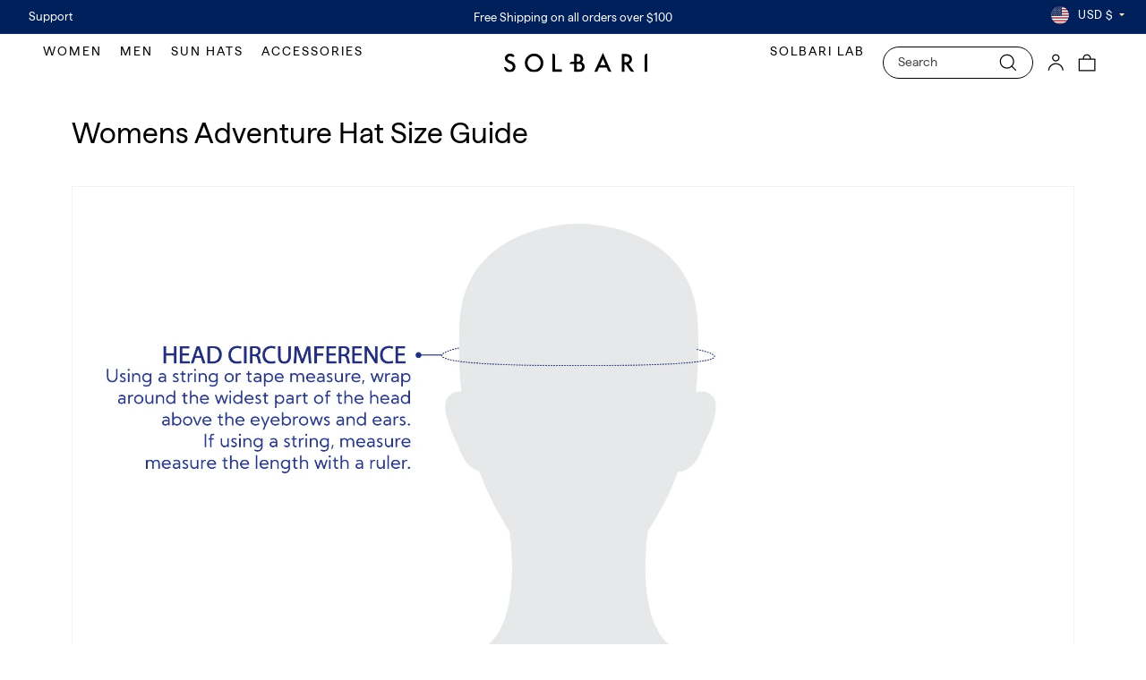

--- FILE ---
content_type: text/html; charset=utf-8
request_url: https://www.solbari.com/pages/womens-adventure-style-hats-size-guide
body_size: 127825
content:















<!doctype html>
<html class="js" lang="en-US">
  <head>
    <link rel="preconnect" href="https://cdn.shopify.com" crossorigin>
    <link
      rel="preload"
      as="font"
      href="https://cdn.shopify.com/s/files/1/2276/9893/files/Haffer-Regular.woff2?v=1721990741"
      type="font/woff2"
      crossorigin="anonymous"
    >

    <style>
      @font-face {
        font-family: 'Haffer';
        src: url('https://cdn.shopify.com/s/files/1/2276/9893/files/Haffer-Regular.eot?v=1721990740');
        src: url('https://cdn.shopify.com/s/files/1/2276/9893/files/Haffer-Regular.eot?v=1721990740?#iefix')
            format('embedded-opentype'),
          url('https://cdn.shopify.com/s/files/1/2276/9893/files/Haffer-Regular.woff2?v=1721990741') format('woff2'),
          url('https://cdn.shopify.com/s/files/1/2276/9893/files/Haffer-Regular.woff?v=1721785199') format('woff');
        font-weight: normal;
        font-style: normal;
        font-display: swap;
      }
    </style>
    <style>
      .smart-return--hidden {
        opacity: 0;
        pointer-events: none;
      }
    </style>

    <script>
      (function () {
        const last = sessionStorage.getItem('previousUrl');
        const need = last && /\/collections\/|\/search/.test(location.pathname);

        if (need) {
          if ('scrollRestoration' in history) history.scrollRestoration = 'manual';
          document.documentElement.classList.add('smart-return--hidden');
        }
      })();
    </script>
    <script defer src="//www.solbari.com/cdn/shop/t/251/assets/restore-scroll.js?v=166709335850501285781753349655"></script>

    <meta charset="utf-8">
    <meta http-equiv="X-UA-Compatible" content="IE=edge">
    <meta name="viewport" content="width=device-width, initial-scale=1">
    <meta name="theme-color" content="">
    <meta name="format-detection" content="telephone=no">
    <meta name="google-site-verification" content="eQwZI6FBpZgxTqnw0zTyUzkVsrqK6gInIxy5EM2ORUI" /> 
    <!-- Swiper CSS -->
    <link href="//www.solbari.com/cdn/shop/t/251/assets/swiper-bundle.min.css?v=127803016596819466191753805524" rel="stylesheet" type="text/css" media="all" />
    <noscript>
      <link rel="stylesheet" href="//www.solbari.com/cdn/shop/t/251/assets/swiper-bundle.min.css?v=127803016596819466191753805524">
    </noscript><!-- Swiper JS -->
<script>
  /**
 * Swiper 11.2.10
 * Most modern mobile touch slider and framework with hardware accelerated transitions
 * https://swiperjs.com
 *
 * Copyright 2014-2025 Vladimir Kharlampidi
 *
 * Released under the MIT License
 *
 * Released on: June 28, 2025
 */

var Swiper=function(){"use strict";function e(e){return null!==e&&"object"==typeof e&&"constructor"in e&&e.constructor===Object}function t(s,a){void 0===s&&(s={}),void 0===a&&(a={});const i=["__proto__","constructor","prototype"];Object.keys(a).filter((e=>i.indexOf(e)<0)).forEach((i=>{void 0===s[i]?s[i]=a[i]:e(a[i])&&e(s[i])&&Object.keys(a[i]).length>0&&t(s[i],a[i])}))}const s={body:{},addEventListener(){},removeEventListener(){},activeElement:{blur(){},nodeName:""},querySelector:()=>null,querySelectorAll:()=>[],getElementById:()=>null,createEvent:()=>({initEvent(){}}),createElement:()=>({children:[],childNodes:[],style:{},setAttribute(){},getElementsByTagName:()=>[]}),createElementNS:()=>({}),importNode:()=>null,location:{hash:"",host:"",hostname:"",href:"",origin:"",pathname:"",protocol:"",search:""}};function a(){const e="undefined"!=typeof document?document:{};return t(e,s),e}const i={document:s,navigator:{userAgent:""},location:{hash:"",host:"",hostname:"",href:"",origin:"",pathname:"",protocol:"",search:""},history:{replaceState(){},pushState(){},go(){},back(){}},CustomEvent:function(){return this},addEventListener(){},removeEventListener(){},getComputedStyle:()=>({getPropertyValue:()=>""}),Image(){},Date(){},screen:{},setTimeout(){},clearTimeout(){},matchMedia:()=>({}),requestAnimationFrame:e=>"undefined"==typeof setTimeout?(e(),null):setTimeout(e,0),cancelAnimationFrame(e){"undefined"!=typeof setTimeout&&clearTimeout(e)}};function r(){const e="undefined"!=typeof window?window:{};return t(e,i),e}function n(e){return void 0===e&&(e=""),e.trim().split(" ").filter((e=>!!e.trim()))}function l(e,t){return void 0===t&&(t=0),setTimeout(e,t)}function o(){return Date.now()}function d(e,t){void 0===t&&(t="x");const s=r();let a,i,n;const l=function(e){const t=r();let s;return t.getComputedStyle&&(s=t.getComputedStyle(e,null)),!s&&e.currentStyle&&(s=e.currentStyle),s||(s=e.style),s}(e);return s.WebKitCSSMatrix?(i=l.transform||l.webkitTransform,i.split(",").length>6&&(i=i.split(", ").map((e=>e.replace(",","."))).join(", ")),n=new s.WebKitCSSMatrix("none"===i?"":i)):(n=l.MozTransform||l.OTransform||l.MsTransform||l.msTransform||l.transform||l.getPropertyValue("transform").replace("translate(","matrix(1, 0, 0, 1,"),a=n.toString().split(",")),"x"===t&&(i=s.WebKitCSSMatrix?n.m41:16===a.length?parseFloat(a[12]):parseFloat(a[4])),"y"===t&&(i=s.WebKitCSSMatrix?n.m42:16===a.length?parseFloat(a[13]):parseFloat(a[5])),i||0}function c(e){return"object"==typeof e&&null!==e&&e.constructor&&"Object"===Object.prototype.toString.call(e).slice(8,-1)}function p(){const e=Object(arguments.length<=0?void 0:arguments[0]),t=["__proto__","constructor","prototype"];for(let a=1;a<arguments.length;a+=1){const i=a<0||arguments.length<=a?void 0:arguments[a];if(null!=i&&(s=i,!("undefined"!=typeof window&&void 0!==window.HTMLElement?s instanceof HTMLElement:s&&(1===s.nodeType||11===s.nodeType)))){const s=Object.keys(Object(i)).filter((e=>t.indexOf(e)<0));for(let t=0,a=s.length;t<a;t+=1){const a=s[t],r=Object.getOwnPropertyDescriptor(i,a);void 0!==r&&r.enumerable&&(c(e[a])&&c(i[a])?i[a].__swiper__?e[a]=i[a]:p(e[a],i[a]):!c(e[a])&&c(i[a])?(e[a]={},i[a].__swiper__?e[a]=i[a]:p(e[a],i[a])):e[a]=i[a])}}}var s;return e}function u(e,t,s){e.style.setProperty(t,s)}function m(e){let{swiper:t,targetPosition:s,side:a}=e;const i=r(),n=-t.translate;let l,o=null;const d=t.params.speed;t.wrapperEl.style.scrollSnapType="none",i.cancelAnimationFrame(t.cssModeFrameID);const c=s>n?"next":"prev",p=(e,t)=>"next"===c&&e>=t||"prev"===c&&e<=t,u=()=>{l=(new Date).getTime(),null===o&&(o=l);const e=Math.max(Math.min((l-o)/d,1),0),r=.5-Math.cos(e*Math.PI)/2;let c=n+r*(s-n);if(p(c,s)&&(c=s),t.wrapperEl.scrollTo({[a]:c}),p(c,s))return t.wrapperEl.style.overflow="hidden",t.wrapperEl.style.scrollSnapType="",setTimeout((()=>{t.wrapperEl.style.overflow="",t.wrapperEl.scrollTo({[a]:c})})),void i.cancelAnimationFrame(t.cssModeFrameID);t.cssModeFrameID=i.requestAnimationFrame(u)};u()}function h(e){return e.querySelector(".swiper-slide-transform")||e.shadowRoot&&e.shadowRoot.querySelector(".swiper-slide-transform")||e}function f(e,t){void 0===t&&(t="");const s=r(),a=[...e.children];return s.HTMLSlotElement&&e instanceof HTMLSlotElement&&a.push(...e.assignedElements()),t?a.filter((e=>e.matches(t))):a}function g(e){try{return void console.warn(e)}catch(e){}}function v(e,t){void 0===t&&(t=[]);const s=document.createElement(e);return s.classList.add(...Array.isArray(t)?t:n(t)),s}function w(e){const t=r(),s=a(),i=e.getBoundingClientRect(),n=s.body,l=e.clientTop||n.clientTop||0,o=e.clientLeft||n.clientLeft||0,d=e===t?t.scrollY:e.scrollTop,c=e===t?t.scrollX:e.scrollLeft;return{top:i.top+d-l,left:i.left+c-o}}function b(e,t){return r().getComputedStyle(e,null).getPropertyValue(t)}function y(e){let t,s=e;if(s){for(t=0;null!==(s=s.previousSibling);)1===s.nodeType&&(t+=1);return t}}function E(e,t){const s=[];let a=e.parentElement;for(;a;)t?a.matches(t)&&s.push(a):s.push(a),a=a.parentElement;return s}function x(e,t){t&&e.addEventListener("transitionend",(function s(a){a.target===e&&(t.call(e,a),e.removeEventListener("transitionend",s))}))}function S(e,t,s){const a=r();return s?e["width"===t?"offsetWidth":"offsetHeight"]+parseFloat(a.getComputedStyle(e,null).getPropertyValue("width"===t?"margin-right":"margin-top"))+parseFloat(a.getComputedStyle(e,null).getPropertyValue("width"===t?"margin-left":"margin-bottom")):e.offsetWidth}function T(e){return(Array.isArray(e)?e:[e]).filter((e=>!!e))}function M(e){return t=>Math.abs(t)>0&&e.browser&&e.browser.need3dFix&&Math.abs(t)%90==0?t+.001:t}function C(e,t){void 0===t&&(t=""),"undefined"!=typeof trustedTypes?e.innerHTML=trustedTypes.createPolicy("html",{createHTML:e=>e}).createHTML(t):e.innerHTML=t}let P,L,I;function z(){return P||(P=function(){const e=r(),t=a();return{smoothScroll:t.documentElement&&t.documentElement.style&&"scrollBehavior"in t.documentElement.style,touch:!!("ontouchstart"in e||e.DocumentTouch&&t instanceof e.DocumentTouch)}}()),P}function A(e){return void 0===e&&(e={}),L||(L=function(e){let{userAgent:t}=void 0===e?{}:e;const s=z(),a=r(),i=a.navigator.platform,n=t||a.navigator.userAgent,l={ios:!1,android:!1},o=a.screen.width,d=a.screen.height,c=n.match(/(Android);?[\s\/]+([\d.]+)?/);let p=n.match(/(iPad).*OS\s([\d_]+)/);const u=n.match(/(iPod)(.*OS\s([\d_]+))?/),m=!p&&n.match(/(iPhone\sOS|iOS)\s([\d_]+)/),h="Win32"===i;let f="MacIntel"===i;return!p&&f&&s.touch&&["1024x1366","1366x1024","834x1194","1194x834","834x1112","1112x834","768x1024","1024x768","820x1180","1180x820","810x1080","1080x810"].indexOf(`${o}x${d}`)>=0&&(p=n.match(/(Version)\/([\d.]+)/),p||(p=[0,1,"13_0_0"]),f=!1),c&&!h&&(l.os="android",l.android=!0),(p||m||u)&&(l.os="ios",l.ios=!0),l}(e)),L}function $(){return I||(I=function(){const e=r(),t=A();let s=!1;function a(){const t=e.navigator.userAgent.toLowerCase();return t.indexOf("safari")>=0&&t.indexOf("chrome")<0&&t.indexOf("android")<0}if(a()){const t=String(e.navigator.userAgent);if(t.includes("Version/")){const[e,a]=t.split("Version/")[1].split(" ")[0].split(".").map((e=>Number(e)));s=e<16||16===e&&a<2}}const i=/(iPhone|iPod|iPad).*AppleWebKit(?!.*Safari)/i.test(e.navigator.userAgent),n=a();return{isSafari:s||n,needPerspectiveFix:s,need3dFix:n||i&&t.ios,isWebView:i}}()),I}var k={on(e,t,s){const a=this;if(!a.eventsListeners||a.destroyed)return a;if("function"!=typeof t)return a;const i=s?"unshift":"push";return e.split(" ").forEach((e=>{a.eventsListeners[e]||(a.eventsListeners[e]=[]),a.eventsListeners[e][i](t)})),a},once(e,t,s){const a=this;if(!a.eventsListeners||a.destroyed)return a;if("function"!=typeof t)return a;function i(){a.off(e,i),i.__emitterProxy&&delete i.__emitterProxy;for(var s=arguments.length,r=new Array(s),n=0;n<s;n++)r[n]=arguments[n];t.apply(a,r)}return i.__emitterProxy=t,a.on(e,i,s)},onAny(e,t){const s=this;if(!s.eventsListeners||s.destroyed)return s;if("function"!=typeof e)return s;const a=t?"unshift":"push";return s.eventsAnyListeners.indexOf(e)<0&&s.eventsAnyListeners[a](e),s},offAny(e){const t=this;if(!t.eventsListeners||t.destroyed)return t;if(!t.eventsAnyListeners)return t;const s=t.eventsAnyListeners.indexOf(e);return s>=0&&t.eventsAnyListeners.splice(s,1),t},off(e,t){const s=this;return!s.eventsListeners||s.destroyed?s:s.eventsListeners?(e.split(" ").forEach((e=>{void 0===t?s.eventsListeners[e]=[]:s.eventsListeners[e]&&s.eventsListeners[e].forEach(((a,i)=>{(a===t||a.__emitterProxy&&a.__emitterProxy===t)&&s.eventsListeners[e].splice(i,1)}))})),s):s},emit(){const e=this;if(!e.eventsListeners||e.destroyed)return e;if(!e.eventsListeners)return e;let t,s,a;for(var i=arguments.length,r=new Array(i),n=0;n<i;n++)r[n]=arguments[n];"string"==typeof r[0]||Array.isArray(r[0])?(t=r[0],s=r.slice(1,r.length),a=e):(t=r[0].events,s=r[0].data,a=r[0].context||e),s.unshift(a);return(Array.isArray(t)?t:t.split(" ")).forEach((t=>{e.eventsAnyListeners&&e.eventsAnyListeners.length&&e.eventsAnyListeners.forEach((e=>{e.apply(a,[t,...s])})),e.eventsListeners&&e.eventsListeners[t]&&e.eventsListeners[t].forEach((e=>{e.apply(a,s)}))})),e}};const O=(e,t,s)=>{t&&!e.classList.contains(s)?e.classList.add(s):!t&&e.classList.contains(s)&&e.classList.remove(s)};const D=(e,t,s)=>{t&&!e.classList.contains(s)?e.classList.add(s):!t&&e.classList.contains(s)&&e.classList.remove(s)};const G=(e,t)=>{if(!e||e.destroyed||!e.params)return;const s=t.closest(e.isElement?"swiper-slide":`.${e.params.slideClass}`);if(s){let t=s.querySelector(`.${e.params.lazyPreloaderClass}`);!t&&e.isElement&&(s.shadowRoot?t=s.shadowRoot.querySelector(`.${e.params.lazyPreloaderClass}`):requestAnimationFrame((()=>{s.shadowRoot&&(t=s.shadowRoot.querySelector(`.${e.params.lazyPreloaderClass}`),t&&t.remove())}))),t&&t.remove()}},X=(e,t)=>{if(!e.slides[t])return;const s=e.slides[t].querySelector('[loading="lazy"]');s&&s.removeAttribute("loading")},Y=e=>{if(!e||e.destroyed||!e.params)return;let t=e.params.lazyPreloadPrevNext;const s=e.slides.length;if(!s||!t||t<0)return;t=Math.min(t,s);const a="auto"===e.params.slidesPerView?e.slidesPerViewDynamic():Math.ceil(e.params.slidesPerView),i=e.activeIndex;if(e.params.grid&&e.params.grid.rows>1){const s=i,r=[s-t];return r.push(...Array.from({length:t}).map(((e,t)=>s+a+t))),void e.slides.forEach(((t,s)=>{r.includes(t.column)&&X(e,s)}))}const r=i+a-1;if(e.params.rewind||e.params.loop)for(let a=i-t;a<=r+t;a+=1){const t=(a%s+s)%s;(t<i||t>r)&&X(e,t)}else for(let a=Math.max(i-t,0);a<=Math.min(r+t,s-1);a+=1)a!==i&&(a>r||a<i)&&X(e,a)};var B={updateSize:function(){const e=this;let t,s;const a=e.el;t=void 0!==e.params.width&&null!==e.params.width?e.params.width:a.clientWidth,s=void 0!==e.params.height&&null!==e.params.height?e.params.height:a.clientHeight,0===t&&e.isHorizontal()||0===s&&e.isVertical()||(t=t-parseInt(b(a,"padding-left")||0,10)-parseInt(b(a,"padding-right")||0,10),s=s-parseInt(b(a,"padding-top")||0,10)-parseInt(b(a,"padding-bottom")||0,10),Number.isNaN(t)&&(t=0),Number.isNaN(s)&&(s=0),Object.assign(e,{width:t,height:s,size:e.isHorizontal()?t:s}))},updateSlides:function(){const e=this;function t(t,s){return parseFloat(t.getPropertyValue(e.getDirectionLabel(s))||0)}const s=e.params,{wrapperEl:a,slidesEl:i,size:r,rtlTranslate:n,wrongRTL:l}=e,o=e.virtual&&s.virtual.enabled,d=o?e.virtual.slides.length:e.slides.length,c=f(i,`.${e.params.slideClass}, swiper-slide`),p=o?e.virtual.slides.length:c.length;let m=[];const h=[],g=[];let v=s.slidesOffsetBefore;"function"==typeof v&&(v=s.slidesOffsetBefore.call(e));let w=s.slidesOffsetAfter;"function"==typeof w&&(w=s.slidesOffsetAfter.call(e));const y=e.snapGrid.length,E=e.slidesGrid.length;let x=s.spaceBetween,T=-v,M=0,C=0;if(void 0===r)return;"string"==typeof x&&x.indexOf("%")>=0?x=parseFloat(x.replace("%",""))/100*r:"string"==typeof x&&(x=parseFloat(x)),e.virtualSize=-x,c.forEach((e=>{n?e.style.marginLeft="":e.style.marginRight="",e.style.marginBottom="",e.style.marginTop=""})),s.centeredSlides&&s.cssMode&&(u(a,"--swiper-centered-offset-before",""),u(a,"--swiper-centered-offset-after",""));const P=s.grid&&s.grid.rows>1&&e.grid;let L;P?e.grid.initSlides(c):e.grid&&e.grid.unsetSlides();const I="auto"===s.slidesPerView&&s.breakpoints&&Object.keys(s.breakpoints).filter((e=>void 0!==s.breakpoints[e].slidesPerView)).length>0;for(let a=0;a<p;a+=1){let i;if(L=0,c[a]&&(i=c[a]),P&&e.grid.updateSlide(a,i,c),!c[a]||"none"!==b(i,"display")){if("auto"===s.slidesPerView){I&&(c[a].style[e.getDirectionLabel("width")]="");const r=getComputedStyle(i),n=i.style.transform,l=i.style.webkitTransform;if(n&&(i.style.transform="none"),l&&(i.style.webkitTransform="none"),s.roundLengths)L=e.isHorizontal()?S(i,"width",!0):S(i,"height",!0);else{const e=t(r,"width"),s=t(r,"padding-left"),a=t(r,"padding-right"),n=t(r,"margin-left"),l=t(r,"margin-right"),o=r.getPropertyValue("box-sizing");if(o&&"border-box"===o)L=e+n+l;else{const{clientWidth:t,offsetWidth:r}=i;L=e+s+a+n+l+(r-t)}}n&&(i.style.transform=n),l&&(i.style.webkitTransform=l),s.roundLengths&&(L=Math.floor(L))}else L=(r-(s.slidesPerView-1)*x)/s.slidesPerView,s.roundLengths&&(L=Math.floor(L)),c[a]&&(c[a].style[e.getDirectionLabel("width")]=`${L}px`);c[a]&&(c[a].swiperSlideSize=L),g.push(L),s.centeredSlides?(T=T+L/2+M/2+x,0===M&&0!==a&&(T=T-r/2-x),0===a&&(T=T-r/2-x),Math.abs(T)<.001&&(T=0),s.roundLengths&&(T=Math.floor(T)),C%s.slidesPerGroup==0&&m.push(T),h.push(T)):(s.roundLengths&&(T=Math.floor(T)),(C-Math.min(e.params.slidesPerGroupSkip,C))%e.params.slidesPerGroup==0&&m.push(T),h.push(T),T=T+L+x),e.virtualSize+=L+x,M=L,C+=1}}if(e.virtualSize=Math.max(e.virtualSize,r)+w,n&&l&&("slide"===s.effect||"coverflow"===s.effect)&&(a.style.width=`${e.virtualSize+x}px`),s.setWrapperSize&&(a.style[e.getDirectionLabel("width")]=`${e.virtualSize+x}px`),P&&e.grid.updateWrapperSize(L,m),!s.centeredSlides){const t=[];for(let a=0;a<m.length;a+=1){let i=m[a];s.roundLengths&&(i=Math.floor(i)),m[a]<=e.virtualSize-r&&t.push(i)}m=t,Math.floor(e.virtualSize-r)-Math.floor(m[m.length-1])>1&&m.push(e.virtualSize-r)}if(o&&s.loop){const t=g[0]+x;if(s.slidesPerGroup>1){const a=Math.ceil((e.virtual.slidesBefore+e.virtual.slidesAfter)/s.slidesPerGroup),i=t*s.slidesPerGroup;for(let e=0;e<a;e+=1)m.push(m[m.length-1]+i)}for(let a=0;a<e.virtual.slidesBefore+e.virtual.slidesAfter;a+=1)1===s.slidesPerGroup&&m.push(m[m.length-1]+t),h.push(h[h.length-1]+t),e.virtualSize+=t}if(0===m.length&&(m=[0]),0!==x){const t=e.isHorizontal()&&n?"marginLeft":e.getDirectionLabel("marginRight");c.filter(((e,t)=>!(s.cssMode&&!s.loop)||t!==c.length-1)).forEach((e=>{e.style[t]=`${x}px`}))}if(s.centeredSlides&&s.centeredSlidesBounds){let e=0;g.forEach((t=>{e+=t+(x||0)})),e-=x;const t=e>r?e-r:0;m=m.map((e=>e<=0?-v:e>t?t+w:e))}if(s.centerInsufficientSlides){let e=0;g.forEach((t=>{e+=t+(x||0)})),e-=x;const t=(s.slidesOffsetBefore||0)+(s.slidesOffsetAfter||0);if(e+t<r){const s=(r-e-t)/2;m.forEach(((e,t)=>{m[t]=e-s})),h.forEach(((e,t)=>{h[t]=e+s}))}}if(Object.assign(e,{slides:c,snapGrid:m,slidesGrid:h,slidesSizesGrid:g}),s.centeredSlides&&s.cssMode&&!s.centeredSlidesBounds){u(a,"--swiper-centered-offset-before",-m[0]+"px"),u(a,"--swiper-centered-offset-after",e.size/2-g[g.length-1]/2+"px");const t=-e.snapGrid[0],s=-e.slidesGrid[0];e.snapGrid=e.snapGrid.map((e=>e+t)),e.slidesGrid=e.slidesGrid.map((e=>e+s))}if(p!==d&&e.emit("slidesLengthChange"),m.length!==y&&(e.params.watchOverflow&&e.checkOverflow(),e.emit("snapGridLengthChange")),h.length!==E&&e.emit("slidesGridLengthChange"),s.watchSlidesProgress&&e.updateSlidesOffset(),e.emit("slidesUpdated"),!(o||s.cssMode||"slide"!==s.effect&&"fade"!==s.effect)){const t=`${s.containerModifierClass}backface-hidden`,a=e.el.classList.contains(t);p<=s.maxBackfaceHiddenSlides?a||e.el.classList.add(t):a&&e.el.classList.remove(t)}},updateAutoHeight:function(e){const t=this,s=[],a=t.virtual&&t.params.virtual.enabled;let i,r=0;"number"==typeof e?t.setTransition(e):!0===e&&t.setTransition(t.params.speed);const n=e=>a?t.slides[t.getSlideIndexByData(e)]:t.slides[e];if("auto"!==t.params.slidesPerView&&t.params.slidesPerView>1)if(t.params.centeredSlides)(t.visibleSlides||[]).forEach((e=>{s.push(e)}));else for(i=0;i<Math.ceil(t.params.slidesPerView);i+=1){const e=t.activeIndex+i;if(e>t.slides.length&&!a)break;s.push(n(e))}else s.push(n(t.activeIndex));for(i=0;i<s.length;i+=1)if(void 0!==s[i]){const e=s[i].offsetHeight;r=e>r?e:r}(r||0===r)&&(t.wrapperEl.style.height=`${r}px`)},updateSlidesOffset:function(){const e=this,t=e.slides,s=e.isElement?e.isHorizontal()?e.wrapperEl.offsetLeft:e.wrapperEl.offsetTop:0;for(let a=0;a<t.length;a+=1)t[a].swiperSlideOffset=(e.isHorizontal()?t[a].offsetLeft:t[a].offsetTop)-s-e.cssOverflowAdjustment()},updateSlidesProgress:function(e){void 0===e&&(e=this&&this.translate||0);const t=this,s=t.params,{slides:a,rtlTranslate:i,snapGrid:r}=t;if(0===a.length)return;void 0===a[0].swiperSlideOffset&&t.updateSlidesOffset();let n=-e;i&&(n=e),t.visibleSlidesIndexes=[],t.visibleSlides=[];let l=s.spaceBetween;"string"==typeof l&&l.indexOf("%")>=0?l=parseFloat(l.replace("%",""))/100*t.size:"string"==typeof l&&(l=parseFloat(l));for(let e=0;e<a.length;e+=1){const o=a[e];let d=o.swiperSlideOffset;s.cssMode&&s.centeredSlides&&(d-=a[0].swiperSlideOffset);const c=(n+(s.centeredSlides?t.minTranslate():0)-d)/(o.swiperSlideSize+l),p=(n-r[0]+(s.centeredSlides?t.minTranslate():0)-d)/(o.swiperSlideSize+l),u=-(n-d),m=u+t.slidesSizesGrid[e],h=u>=0&&u<=t.size-t.slidesSizesGrid[e],f=u>=0&&u<t.size-1||m>1&&m<=t.size||u<=0&&m>=t.size;f&&(t.visibleSlides.push(o),t.visibleSlidesIndexes.push(e)),O(o,f,s.slideVisibleClass),O(o,h,s.slideFullyVisibleClass),o.progress=i?-c:c,o.originalProgress=i?-p:p}},updateProgress:function(e){const t=this;if(void 0===e){const s=t.rtlTranslate?-1:1;e=t&&t.translate&&t.translate*s||0}const s=t.params,a=t.maxTranslate()-t.minTranslate();let{progress:i,isBeginning:r,isEnd:n,progressLoop:l}=t;const o=r,d=n;if(0===a)i=0,r=!0,n=!0;else{i=(e-t.minTranslate())/a;const s=Math.abs(e-t.minTranslate())<1,l=Math.abs(e-t.maxTranslate())<1;r=s||i<=0,n=l||i>=1,s&&(i=0),l&&(i=1)}if(s.loop){const s=t.getSlideIndexByData(0),a=t.getSlideIndexByData(t.slides.length-1),i=t.slidesGrid[s],r=t.slidesGrid[a],n=t.slidesGrid[t.slidesGrid.length-1],o=Math.abs(e);l=o>=i?(o-i)/n:(o+n-r)/n,l>1&&(l-=1)}Object.assign(t,{progress:i,progressLoop:l,isBeginning:r,isEnd:n}),(s.watchSlidesProgress||s.centeredSlides&&s.autoHeight)&&t.updateSlidesProgress(e),r&&!o&&t.emit("reachBeginning toEdge"),n&&!d&&t.emit("reachEnd toEdge"),(o&&!r||d&&!n)&&t.emit("fromEdge"),t.emit("progress",i)},updateSlidesClasses:function(){const e=this,{slides:t,params:s,slidesEl:a,activeIndex:i}=e,r=e.virtual&&s.virtual.enabled,n=e.grid&&s.grid&&s.grid.rows>1,l=e=>f(a,`.${s.slideClass}${e}, swiper-slide${e}`)[0];let o,d,c;if(r)if(s.loop){let t=i-e.virtual.slidesBefore;t<0&&(t=e.virtual.slides.length+t),t>=e.virtual.slides.length&&(t-=e.virtual.slides.length),o=l(`[data-swiper-slide-index="${t}"]`)}else o=l(`[data-swiper-slide-index="${i}"]`);else n?(o=t.find((e=>e.column===i)),c=t.find((e=>e.column===i+1)),d=t.find((e=>e.column===i-1))):o=t[i];o&&(n||(c=function(e,t){const s=[];for(;e.nextElementSibling;){const a=e.nextElementSibling;t?a.matches(t)&&s.push(a):s.push(a),e=a}return s}(o,`.${s.slideClass}, swiper-slide`)[0],s.loop&&!c&&(c=t[0]),d=function(e,t){const s=[];for(;e.previousElementSibling;){const a=e.previousElementSibling;t?a.matches(t)&&s.push(a):s.push(a),e=a}return s}(o,`.${s.slideClass}, swiper-slide`)[0],s.loop&&0===!d&&(d=t[t.length-1]))),t.forEach((e=>{D(e,e===o,s.slideActiveClass),D(e,e===c,s.slideNextClass),D(e,e===d,s.slidePrevClass)})),e.emitSlidesClasses()},updateActiveIndex:function(e){const t=this,s=t.rtlTranslate?t.translate:-t.translate,{snapGrid:a,params:i,activeIndex:r,realIndex:n,snapIndex:l}=t;let o,d=e;const c=e=>{let s=e-t.virtual.slidesBefore;return s<0&&(s=t.virtual.slides.length+s),s>=t.virtual.slides.length&&(s-=t.virtual.slides.length),s};if(void 0===d&&(d=function(e){const{slidesGrid:t,params:s}=e,a=e.rtlTranslate?e.translate:-e.translate;let i;for(let e=0;e<t.length;e+=1)void 0!==t[e+1]?a>=t[e]&&a<t[e+1]-(t[e+1]-t[e])/2?i=e:a>=t[e]&&a<t[e+1]&&(i=e+1):a>=t[e]&&(i=e);return s.normalizeSlideIndex&&(i<0||void 0===i)&&(i=0),i}(t)),a.indexOf(s)>=0)o=a.indexOf(s);else{const e=Math.min(i.slidesPerGroupSkip,d);o=e+Math.floor((d-e)/i.slidesPerGroup)}if(o>=a.length&&(o=a.length-1),d===r&&!t.params.loop)return void(o!==l&&(t.snapIndex=o,t.emit("snapIndexChange")));if(d===r&&t.params.loop&&t.virtual&&t.params.virtual.enabled)return void(t.realIndex=c(d));const p=t.grid&&i.grid&&i.grid.rows>1;let u;if(t.virtual&&i.virtual.enabled&&i.loop)u=c(d);else if(p){const e=t.slides.find((e=>e.column===d));let s=parseInt(e.getAttribute("data-swiper-slide-index"),10);Number.isNaN(s)&&(s=Math.max(t.slides.indexOf(e),0)),u=Math.floor(s/i.grid.rows)}else if(t.slides[d]){const e=t.slides[d].getAttribute("data-swiper-slide-index");u=e?parseInt(e,10):d}else u=d;Object.assign(t,{previousSnapIndex:l,snapIndex:o,previousRealIndex:n,realIndex:u,previousIndex:r,activeIndex:d}),t.initialized&&Y(t),t.emit("activeIndexChange"),t.emit("snapIndexChange"),(t.initialized||t.params.runCallbacksOnInit)&&(n!==u&&t.emit("realIndexChange"),t.emit("slideChange"))},updateClickedSlide:function(e,t){const s=this,a=s.params;let i=e.closest(`.${a.slideClass}, swiper-slide`);!i&&s.isElement&&t&&t.length>1&&t.includes(e)&&[...t.slice(t.indexOf(e)+1,t.length)].forEach((e=>{!i&&e.matches&&e.matches(`.${a.slideClass}, swiper-slide`)&&(i=e)}));let r,n=!1;if(i)for(let e=0;e<s.slides.length;e+=1)if(s.slides[e]===i){n=!0,r=e;break}if(!i||!n)return s.clickedSlide=void 0,void(s.clickedIndex=void 0);s.clickedSlide=i,s.virtual&&s.params.virtual.enabled?s.clickedIndex=parseInt(i.getAttribute("data-swiper-slide-index"),10):s.clickedIndex=r,a.slideToClickedSlide&&void 0!==s.clickedIndex&&s.clickedIndex!==s.activeIndex&&s.slideToClickedSlide()}};var H={getTranslate:function(e){void 0===e&&(e=this.isHorizontal()?"x":"y");const{params:t,rtlTranslate:s,translate:a,wrapperEl:i}=this;if(t.virtualTranslate)return s?-a:a;if(t.cssMode)return a;let r=d(i,e);return r+=this.cssOverflowAdjustment(),s&&(r=-r),r||0},setTranslate:function(e,t){const s=this,{rtlTranslate:a,params:i,wrapperEl:r,progress:n}=s;let l,o=0,d=0;s.isHorizontal()?o=a?-e:e:d=e,i.roundLengths&&(o=Math.floor(o),d=Math.floor(d)),s.previousTranslate=s.translate,s.translate=s.isHorizontal()?o:d,i.cssMode?r[s.isHorizontal()?"scrollLeft":"scrollTop"]=s.isHorizontal()?-o:-d:i.virtualTranslate||(s.isHorizontal()?o-=s.cssOverflowAdjustment():d-=s.cssOverflowAdjustment(),r.style.transform=`translate3d(${o}px, ${d}px, 0px)`);const c=s.maxTranslate()-s.minTranslate();l=0===c?0:(e-s.minTranslate())/c,l!==n&&s.updateProgress(e),s.emit("setTranslate",s.translate,t)},minTranslate:function(){return-this.snapGrid[0]},maxTranslate:function(){return-this.snapGrid[this.snapGrid.length-1]},translateTo:function(e,t,s,a,i){void 0===e&&(e=0),void 0===t&&(t=this.params.speed),void 0===s&&(s=!0),void 0===a&&(a=!0);const r=this,{params:n,wrapperEl:l}=r;if(r.animating&&n.preventInteractionOnTransition)return!1;const o=r.minTranslate(),d=r.maxTranslate();let c;if(c=a&&e>o?o:a&&e<d?d:e,r.updateProgress(c),n.cssMode){const e=r.isHorizontal();if(0===t)l[e?"scrollLeft":"scrollTop"]=-c;else{if(!r.support.smoothScroll)return m({swiper:r,targetPosition:-c,side:e?"left":"top"}),!0;l.scrollTo({[e?"left":"top"]:-c,behavior:"smooth"})}return!0}return 0===t?(r.setTransition(0),r.setTranslate(c),s&&(r.emit("beforeTransitionStart",t,i),r.emit("transitionEnd"))):(r.setTransition(t),r.setTranslate(c),s&&(r.emit("beforeTransitionStart",t,i),r.emit("transitionStart")),r.animating||(r.animating=!0,r.onTranslateToWrapperTransitionEnd||(r.onTranslateToWrapperTransitionEnd=function(e){r&&!r.destroyed&&e.target===this&&(r.wrapperEl.removeEventListener("transitionend",r.onTranslateToWrapperTransitionEnd),r.onTranslateToWrapperTransitionEnd=null,delete r.onTranslateToWrapperTransitionEnd,r.animating=!1,s&&r.emit("transitionEnd"))}),r.wrapperEl.addEventListener("transitionend",r.onTranslateToWrapperTransitionEnd))),!0}};function N(e){let{swiper:t,runCallbacks:s,direction:a,step:i}=e;const{activeIndex:r,previousIndex:n}=t;let l=a;l||(l=r>n?"next":r<n?"prev":"reset"),t.emit(`transition${i}`),s&&"reset"===l?t.emit(`slideResetTransition${i}`):s&&r!==n&&(t.emit(`slideChangeTransition${i}`),"next"===l?t.emit(`slideNextTransition${i}`):t.emit(`slidePrevTransition${i}`))}var R={slideTo:function(e,t,s,a,i){void 0===e&&(e=0),void 0===s&&(s=!0),"string"==typeof e&&(e=parseInt(e,10));const r=this;let n=e;n<0&&(n=0);const{params:l,snapGrid:o,slidesGrid:d,previousIndex:c,activeIndex:p,rtlTranslate:u,wrapperEl:h,enabled:f}=r;if(!f&&!a&&!i||r.destroyed||r.animating&&l.preventInteractionOnTransition)return!1;void 0===t&&(t=r.params.speed);const g=Math.min(r.params.slidesPerGroupSkip,n);let v=g+Math.floor((n-g)/r.params.slidesPerGroup);v>=o.length&&(v=o.length-1);const w=-o[v];if(l.normalizeSlideIndex)for(let e=0;e<d.length;e+=1){const t=-Math.floor(100*w),s=Math.floor(100*d[e]),a=Math.floor(100*d[e+1]);void 0!==d[e+1]?t>=s&&t<a-(a-s)/2?n=e:t>=s&&t<a&&(n=e+1):t>=s&&(n=e)}if(r.initialized&&n!==p){if(!r.allowSlideNext&&(u?w>r.translate&&w>r.minTranslate():w<r.translate&&w<r.minTranslate()))return!1;if(!r.allowSlidePrev&&w>r.translate&&w>r.maxTranslate()&&(p||0)!==n)return!1}let b;n!==(c||0)&&s&&r.emit("beforeSlideChangeStart"),r.updateProgress(w),b=n>p?"next":n<p?"prev":"reset";const y=r.virtual&&r.params.virtual.enabled;if(!(y&&i)&&(u&&-w===r.translate||!u&&w===r.translate))return r.updateActiveIndex(n),l.autoHeight&&r.updateAutoHeight(),r.updateSlidesClasses(),"slide"!==l.effect&&r.setTranslate(w),"reset"!==b&&(r.transitionStart(s,b),r.transitionEnd(s,b)),!1;if(l.cssMode){const e=r.isHorizontal(),s=u?w:-w;if(0===t)y&&(r.wrapperEl.style.scrollSnapType="none",r._immediateVirtual=!0),y&&!r._cssModeVirtualInitialSet&&r.params.initialSlide>0?(r._cssModeVirtualInitialSet=!0,requestAnimationFrame((()=>{h[e?"scrollLeft":"scrollTop"]=s}))):h[e?"scrollLeft":"scrollTop"]=s,y&&requestAnimationFrame((()=>{r.wrapperEl.style.scrollSnapType="",r._immediateVirtual=!1}));else{if(!r.support.smoothScroll)return m({swiper:r,targetPosition:s,side:e?"left":"top"}),!0;h.scrollTo({[e?"left":"top"]:s,behavior:"smooth"})}return!0}const E=$().isSafari;return y&&!i&&E&&r.isElement&&r.virtual.update(!1,!1,n),r.setTransition(t),r.setTranslate(w),r.updateActiveIndex(n),r.updateSlidesClasses(),r.emit("beforeTransitionStart",t,a),r.transitionStart(s,b),0===t?r.transitionEnd(s,b):r.animating||(r.animating=!0,r.onSlideToWrapperTransitionEnd||(r.onSlideToWrapperTransitionEnd=function(e){r&&!r.destroyed&&e.target===this&&(r.wrapperEl.removeEventListener("transitionend",r.onSlideToWrapperTransitionEnd),r.onSlideToWrapperTransitionEnd=null,delete r.onSlideToWrapperTransitionEnd,r.transitionEnd(s,b))}),r.wrapperEl.addEventListener("transitionend",r.onSlideToWrapperTransitionEnd)),!0},slideToLoop:function(e,t,s,a){if(void 0===e&&(e=0),void 0===s&&(s=!0),"string"==typeof e){e=parseInt(e,10)}const i=this;if(i.destroyed)return;void 0===t&&(t=i.params.speed);const r=i.grid&&i.params.grid&&i.params.grid.rows>1;let n=e;if(i.params.loop)if(i.virtual&&i.params.virtual.enabled)n+=i.virtual.slidesBefore;else{let e;if(r){const t=n*i.params.grid.rows;e=i.slides.find((e=>1*e.getAttribute("data-swiper-slide-index")===t)).column}else e=i.getSlideIndexByData(n);const t=r?Math.ceil(i.slides.length/i.params.grid.rows):i.slides.length,{centeredSlides:s}=i.params;let l=i.params.slidesPerView;"auto"===l?l=i.slidesPerViewDynamic():(l=Math.ceil(parseFloat(i.params.slidesPerView,10)),s&&l%2==0&&(l+=1));let o=t-e<l;if(s&&(o=o||e<Math.ceil(l/2)),a&&s&&"auto"!==i.params.slidesPerView&&!r&&(o=!1),o){const a=s?e<i.activeIndex?"prev":"next":e-i.activeIndex-1<i.params.slidesPerView?"next":"prev";i.loopFix({direction:a,slideTo:!0,activeSlideIndex:"next"===a?e+1:e-t+1,slideRealIndex:"next"===a?i.realIndex:void 0})}if(r){const e=n*i.params.grid.rows;n=i.slides.find((t=>1*t.getAttribute("data-swiper-slide-index")===e)).column}else n=i.getSlideIndexByData(n)}return requestAnimationFrame((()=>{i.slideTo(n,t,s,a)})),i},slideNext:function(e,t,s){void 0===t&&(t=!0);const a=this,{enabled:i,params:r,animating:n}=a;if(!i||a.destroyed)return a;void 0===e&&(e=a.params.speed);let l=r.slidesPerGroup;"auto"===r.slidesPerView&&1===r.slidesPerGroup&&r.slidesPerGroupAuto&&(l=Math.max(a.slidesPerViewDynamic("current",!0),1));const o=a.activeIndex<r.slidesPerGroupSkip?1:l,d=a.virtual&&r.virtual.enabled;if(r.loop){if(n&&!d&&r.loopPreventsSliding)return!1;if(a.loopFix({direction:"next"}),a._clientLeft=a.wrapperEl.clientLeft,a.activeIndex===a.slides.length-1&&r.cssMode)return requestAnimationFrame((()=>{a.slideTo(a.activeIndex+o,e,t,s)})),!0}return r.rewind&&a.isEnd?a.slideTo(0,e,t,s):a.slideTo(a.activeIndex+o,e,t,s)},slidePrev:function(e,t,s){void 0===t&&(t=!0);const a=this,{params:i,snapGrid:r,slidesGrid:n,rtlTranslate:l,enabled:o,animating:d}=a;if(!o||a.destroyed)return a;void 0===e&&(e=a.params.speed);const c=a.virtual&&i.virtual.enabled;if(i.loop){if(d&&!c&&i.loopPreventsSliding)return!1;a.loopFix({direction:"prev"}),a._clientLeft=a.wrapperEl.clientLeft}function p(e){return e<0?-Math.floor(Math.abs(e)):Math.floor(e)}const u=p(l?a.translate:-a.translate),m=r.map((e=>p(e))),h=i.freeMode&&i.freeMode.enabled;let f=r[m.indexOf(u)-1];if(void 0===f&&(i.cssMode||h)){let e;r.forEach(((t,s)=>{u>=t&&(e=s)})),void 0!==e&&(f=h?r[e]:r[e>0?e-1:e])}let g=0;if(void 0!==f&&(g=n.indexOf(f),g<0&&(g=a.activeIndex-1),"auto"===i.slidesPerView&&1===i.slidesPerGroup&&i.slidesPerGroupAuto&&(g=g-a.slidesPerViewDynamic("previous",!0)+1,g=Math.max(g,0))),i.rewind&&a.isBeginning){const i=a.params.virtual&&a.params.virtual.enabled&&a.virtual?a.virtual.slides.length-1:a.slides.length-1;return a.slideTo(i,e,t,s)}return i.loop&&0===a.activeIndex&&i.cssMode?(requestAnimationFrame((()=>{a.slideTo(g,e,t,s)})),!0):a.slideTo(g,e,t,s)},slideReset:function(e,t,s){void 0===t&&(t=!0);const a=this;if(!a.destroyed)return void 0===e&&(e=a.params.speed),a.slideTo(a.activeIndex,e,t,s)},slideToClosest:function(e,t,s,a){void 0===t&&(t=!0),void 0===a&&(a=.5);const i=this;if(i.destroyed)return;void 0===e&&(e=i.params.speed);let r=i.activeIndex;const n=Math.min(i.params.slidesPerGroupSkip,r),l=n+Math.floor((r-n)/i.params.slidesPerGroup),o=i.rtlTranslate?i.translate:-i.translate;if(o>=i.snapGrid[l]){const e=i.snapGrid[l];o-e>(i.snapGrid[l+1]-e)*a&&(r+=i.params.slidesPerGroup)}else{const e=i.snapGrid[l-1];o-e<=(i.snapGrid[l]-e)*a&&(r-=i.params.slidesPerGroup)}return r=Math.max(r,0),r=Math.min(r,i.slidesGrid.length-1),i.slideTo(r,e,t,s)},slideToClickedSlide:function(){const e=this;if(e.destroyed)return;const{params:t,slidesEl:s}=e,a="auto"===t.slidesPerView?e.slidesPerViewDynamic():t.slidesPerView;let i,r=e.getSlideIndexWhenGrid(e.clickedIndex);const n=e.isElement?"swiper-slide":`.${t.slideClass}`,o=e.grid&&e.params.grid&&e.params.grid.rows>1;if(t.loop){if(e.animating)return;i=parseInt(e.clickedSlide.getAttribute("data-swiper-slide-index"),10),t.centeredSlides?e.slideToLoop(i):r>(o?(e.slides.length-a)/2-(e.params.grid.rows-1):e.slides.length-a)?(e.loopFix(),r=e.getSlideIndex(f(s,`${n}[data-swiper-slide-index="${i}"]`)[0]),l((()=>{e.slideTo(r)}))):e.slideTo(r)}else e.slideTo(r)}};var _={loopCreate:function(e,t){const s=this,{params:a,slidesEl:i}=s;if(!a.loop||s.virtual&&s.params.virtual.enabled)return;const r=()=>{f(i,`.${a.slideClass}, swiper-slide`).forEach(((e,t)=>{e.setAttribute("data-swiper-slide-index",t)}))},n=s.grid&&a.grid&&a.grid.rows>1;a.loopAddBlankSlides&&(a.slidesPerGroup>1||n)&&(()=>{const e=f(i,`.${a.slideBlankClass}`);e.forEach((e=>{e.remove()})),e.length>0&&(s.recalcSlides(),s.updateSlides())})();const l=a.slidesPerGroup*(n?a.grid.rows:1),o=s.slides.length%l!=0,d=n&&s.slides.length%a.grid.rows!=0,c=e=>{for(let t=0;t<e;t+=1){const e=s.isElement?v("swiper-slide",[a.slideBlankClass]):v("div",[a.slideClass,a.slideBlankClass]);s.slidesEl.append(e)}};if(o){if(a.loopAddBlankSlides){c(l-s.slides.length%l),s.recalcSlides(),s.updateSlides()}else g("Swiper Loop Warning: The number of slides is not even to slidesPerGroup, loop mode may not function properly. You need to add more slides (or make duplicates, or empty slides)");r()}else if(d){if(a.loopAddBlankSlides){c(a.grid.rows-s.slides.length%a.grid.rows),s.recalcSlides(),s.updateSlides()}else g("Swiper Loop Warning: The number of slides is not even to grid.rows, loop mode may not function properly. You need to add more slides (or make duplicates, or empty slides)");r()}else r();s.loopFix({slideRealIndex:e,direction:a.centeredSlides?void 0:"next",initial:t})},loopFix:function(e){let{slideRealIndex:t,slideTo:s=!0,direction:a,setTranslate:i,activeSlideIndex:r,initial:n,byController:l,byMousewheel:o}=void 0===e?{}:e;const d=this;if(!d.params.loop)return;d.emit("beforeLoopFix");const{slides:c,allowSlidePrev:p,allowSlideNext:u,slidesEl:m,params:h}=d,{centeredSlides:f,initialSlide:v}=h;if(d.allowSlidePrev=!0,d.allowSlideNext=!0,d.virtual&&h.virtual.enabled)return s&&(h.centeredSlides||0!==d.snapIndex?h.centeredSlides&&d.snapIndex<h.slidesPerView?d.slideTo(d.virtual.slides.length+d.snapIndex,0,!1,!0):d.snapIndex===d.snapGrid.length-1&&d.slideTo(d.virtual.slidesBefore,0,!1,!0):d.slideTo(d.virtual.slides.length,0,!1,!0)),d.allowSlidePrev=p,d.allowSlideNext=u,void d.emit("loopFix");let w=h.slidesPerView;"auto"===w?w=d.slidesPerViewDynamic():(w=Math.ceil(parseFloat(h.slidesPerView,10)),f&&w%2==0&&(w+=1));const b=h.slidesPerGroupAuto?w:h.slidesPerGroup;let y=f?Math.max(b,Math.ceil(w/2)):b;y%b!=0&&(y+=b-y%b),y+=h.loopAdditionalSlides,d.loopedSlides=y;const E=d.grid&&h.grid&&h.grid.rows>1;c.length<w+y||"cards"===d.params.effect&&c.length<w+2*y?g("Swiper Loop Warning: The number of slides is not enough for loop mode, it will be disabled or not function properly. You need to add more slides (or make duplicates) or lower the values of slidesPerView and slidesPerGroup parameters"):E&&"row"===h.grid.fill&&g("Swiper Loop Warning: Loop mode is not compatible with grid.fill = `row`");const x=[],S=[],T=E?Math.ceil(c.length/h.grid.rows):c.length,M=n&&T-v<w&&!f;let C=M?v:d.activeIndex;void 0===r?r=d.getSlideIndex(c.find((e=>e.classList.contains(h.slideActiveClass)))):C=r;const P="next"===a||!a,L="prev"===a||!a;let I=0,z=0;const A=(E?c[r].column:r)+(f&&void 0===i?-w/2+.5:0);if(A<y){I=Math.max(y-A,b);for(let e=0;e<y-A;e+=1){const t=e-Math.floor(e/T)*T;if(E){const e=T-t-1;for(let t=c.length-1;t>=0;t-=1)c[t].column===e&&x.push(t)}else x.push(T-t-1)}}else if(A+w>T-y){z=Math.max(A-(T-2*y),b),M&&(z=Math.max(z,w-T+v+1));for(let e=0;e<z;e+=1){const t=e-Math.floor(e/T)*T;E?c.forEach(((e,s)=>{e.column===t&&S.push(s)})):S.push(t)}}if(d.__preventObserver__=!0,requestAnimationFrame((()=>{d.__preventObserver__=!1})),"cards"===d.params.effect&&c.length<w+2*y&&(S.includes(r)&&S.splice(S.indexOf(r),1),x.includes(r)&&x.splice(x.indexOf(r),1)),L&&x.forEach((e=>{c[e].swiperLoopMoveDOM=!0,m.prepend(c[e]),c[e].swiperLoopMoveDOM=!1})),P&&S.forEach((e=>{c[e].swiperLoopMoveDOM=!0,m.append(c[e]),c[e].swiperLoopMoveDOM=!1})),d.recalcSlides(),"auto"===h.slidesPerView?d.updateSlides():E&&(x.length>0&&L||S.length>0&&P)&&d.slides.forEach(((e,t)=>{d.grid.updateSlide(t,e,d.slides)})),h.watchSlidesProgress&&d.updateSlidesOffset(),s)if(x.length>0&&L){if(void 0===t){const e=d.slidesGrid[C],t=d.slidesGrid[C+I]-e;o?d.setTranslate(d.translate-t):(d.slideTo(C+Math.ceil(I),0,!1,!0),i&&(d.touchEventsData.startTranslate=d.touchEventsData.startTranslate-t,d.touchEventsData.currentTranslate=d.touchEventsData.currentTranslate-t))}else if(i){const e=E?x.length/h.grid.rows:x.length;d.slideTo(d.activeIndex+e,0,!1,!0),d.touchEventsData.currentTranslate=d.translate}}else if(S.length>0&&P)if(void 0===t){const e=d.slidesGrid[C],t=d.slidesGrid[C-z]-e;o?d.setTranslate(d.translate-t):(d.slideTo(C-z,0,!1,!0),i&&(d.touchEventsData.startTranslate=d.touchEventsData.startTranslate-t,d.touchEventsData.currentTranslate=d.touchEventsData.currentTranslate-t))}else{const e=E?S.length/h.grid.rows:S.length;d.slideTo(d.activeIndex-e,0,!1,!0)}if(d.allowSlidePrev=p,d.allowSlideNext=u,d.controller&&d.controller.control&&!l){const e={slideRealIndex:t,direction:a,setTranslate:i,activeSlideIndex:r,byController:!0};Array.isArray(d.controller.control)?d.controller.control.forEach((t=>{!t.destroyed&&t.params.loop&&t.loopFix({...e,slideTo:t.params.slidesPerView===h.slidesPerView&&s})})):d.controller.control instanceof d.constructor&&d.controller.control.params.loop&&d.controller.control.loopFix({...e,slideTo:d.controller.control.params.slidesPerView===h.slidesPerView&&s})}d.emit("loopFix")},loopDestroy:function(){const e=this,{params:t,slidesEl:s}=e;if(!t.loop||!s||e.virtual&&e.params.virtual.enabled)return;e.recalcSlides();const a=[];e.slides.forEach((e=>{const t=void 0===e.swiperSlideIndex?1*e.getAttribute("data-swiper-slide-index"):e.swiperSlideIndex;a[t]=e})),e.slides.forEach((e=>{e.removeAttribute("data-swiper-slide-index")})),a.forEach((e=>{s.append(e)})),e.recalcSlides(),e.slideTo(e.realIndex,0)}};function q(e,t,s){const a=r(),{params:i}=e,n=i.edgeSwipeDetection,l=i.edgeSwipeThreshold;return!n||!(s<=l||s>=a.innerWidth-l)||"prevent"===n&&(t.preventDefault(),!0)}function V(e){const t=this,s=a();let i=e;i.originalEvent&&(i=i.originalEvent);const n=t.touchEventsData;if("pointerdown"===i.type){if(null!==n.pointerId&&n.pointerId!==i.pointerId)return;n.pointerId=i.pointerId}else"touchstart"===i.type&&1===i.targetTouches.length&&(n.touchId=i.targetTouches[0].identifier);if("touchstart"===i.type)return void q(t,i,i.targetTouches[0].pageX);const{params:l,touches:d,enabled:c}=t;if(!c)return;if(!l.simulateTouch&&"mouse"===i.pointerType)return;if(t.animating&&l.preventInteractionOnTransition)return;!t.animating&&l.cssMode&&l.loop&&t.loopFix();let p=i.target;if("wrapper"===l.touchEventsTarget&&!function(e,t){const s=r();let a=t.contains(e);!a&&s.HTMLSlotElement&&t instanceof HTMLSlotElement&&(a=[...t.assignedElements()].includes(e),a||(a=function(e,t){const s=[t];for(;s.length>0;){const t=s.shift();if(e===t)return!0;s.push(...t.children,...t.shadowRoot?t.shadowRoot.children:[],...t.assignedElements?t.assignedElements():[])}}(e,t)));return a}(p,t.wrapperEl))return;if("which"in i&&3===i.which)return;if("button"in i&&i.button>0)return;if(n.isTouched&&n.isMoved)return;const u=!!l.noSwipingClass&&""!==l.noSwipingClass,m=i.composedPath?i.composedPath():i.path;u&&i.target&&i.target.shadowRoot&&m&&(p=m[0]);const h=l.noSwipingSelector?l.noSwipingSelector:`.${l.noSwipingClass}`,f=!(!i.target||!i.target.shadowRoot);if(l.noSwiping&&(f?function(e,t){return void 0===t&&(t=this),function t(s){if(!s||s===a()||s===r())return null;s.assignedSlot&&(s=s.assignedSlot);const i=s.closest(e);return i||s.getRootNode?i||t(s.getRootNode().host):null}(t)}(h,p):p.closest(h)))return void(t.allowClick=!0);if(l.swipeHandler&&!p.closest(l.swipeHandler))return;d.currentX=i.pageX,d.currentY=i.pageY;const g=d.currentX,v=d.currentY;if(!q(t,i,g))return;Object.assign(n,{isTouched:!0,isMoved:!1,allowTouchCallbacks:!0,isScrolling:void 0,startMoving:void 0}),d.startX=g,d.startY=v,n.touchStartTime=o(),t.allowClick=!0,t.updateSize(),t.swipeDirection=void 0,l.threshold>0&&(n.allowThresholdMove=!1);let w=!0;p.matches(n.focusableElements)&&(w=!1,"SELECT"===p.nodeName&&(n.isTouched=!1)),s.activeElement&&s.activeElement.matches(n.focusableElements)&&s.activeElement!==p&&("mouse"===i.pointerType||"mouse"!==i.pointerType&&!p.matches(n.focusableElements))&&s.activeElement.blur();const b=w&&t.allowTouchMove&&l.touchStartPreventDefault;!l.touchStartForcePreventDefault&&!b||p.isContentEditable||i.preventDefault(),l.freeMode&&l.freeMode.enabled&&t.freeMode&&t.animating&&!l.cssMode&&t.freeMode.onTouchStart(),t.emit("touchStart",i)}function F(e){const t=a(),s=this,i=s.touchEventsData,{params:r,touches:n,rtlTranslate:l,enabled:d}=s;if(!d)return;if(!r.simulateTouch&&"mouse"===e.pointerType)return;let c,p=e;if(p.originalEvent&&(p=p.originalEvent),"pointermove"===p.type){if(null!==i.touchId)return;if(p.pointerId!==i.pointerId)return}if("touchmove"===p.type){if(c=[...p.changedTouches].find((e=>e.identifier===i.touchId)),!c||c.identifier!==i.touchId)return}else c=p;if(!i.isTouched)return void(i.startMoving&&i.isScrolling&&s.emit("touchMoveOpposite",p));const u=c.pageX,m=c.pageY;if(p.preventedByNestedSwiper)return n.startX=u,void(n.startY=m);if(!s.allowTouchMove)return p.target.matches(i.focusableElements)||(s.allowClick=!1),void(i.isTouched&&(Object.assign(n,{startX:u,startY:m,currentX:u,currentY:m}),i.touchStartTime=o()));if(r.touchReleaseOnEdges&&!r.loop)if(s.isVertical()){if(m<n.startY&&s.translate<=s.maxTranslate()||m>n.startY&&s.translate>=s.minTranslate())return i.isTouched=!1,void(i.isMoved=!1)}else{if(l&&(u>n.startX&&-s.translate<=s.maxTranslate()||u<n.startX&&-s.translate>=s.minTranslate()))return;if(!l&&(u<n.startX&&s.translate<=s.maxTranslate()||u>n.startX&&s.translate>=s.minTranslate()))return}if(t.activeElement&&t.activeElement.matches(i.focusableElements)&&t.activeElement!==p.target&&"mouse"!==p.pointerType&&t.activeElement.blur(),t.activeElement&&p.target===t.activeElement&&p.target.matches(i.focusableElements))return i.isMoved=!0,void(s.allowClick=!1);i.allowTouchCallbacks&&s.emit("touchMove",p),n.previousX=n.currentX,n.previousY=n.currentY,n.currentX=u,n.currentY=m;const h=n.currentX-n.startX,f=n.currentY-n.startY;if(s.params.threshold&&Math.sqrt(h**2+f**2)<s.params.threshold)return;if(void 0===i.isScrolling){let e;s.isHorizontal()&&n.currentY===n.startY||s.isVertical()&&n.currentX===n.startX?i.isScrolling=!1:h*h+f*f>=25&&(e=180*Math.atan2(Math.abs(f),Math.abs(h))/Math.PI,i.isScrolling=s.isHorizontal()?e>r.touchAngle:90-e>r.touchAngle)}if(i.isScrolling&&s.emit("touchMoveOpposite",p),void 0===i.startMoving&&(n.currentX===n.startX&&n.currentY===n.startY||(i.startMoving=!0)),i.isScrolling||"touchmove"===p.type&&i.preventTouchMoveFromPointerMove)return void(i.isTouched=!1);if(!i.startMoving)return;s.allowClick=!1,!r.cssMode&&p.cancelable&&p.preventDefault(),r.touchMoveStopPropagation&&!r.nested&&p.stopPropagation();let g=s.isHorizontal()?h:f,v=s.isHorizontal()?n.currentX-n.previousX:n.currentY-n.previousY;r.oneWayMovement&&(g=Math.abs(g)*(l?1:-1),v=Math.abs(v)*(l?1:-1)),n.diff=g,g*=r.touchRatio,l&&(g=-g,v=-v);const w=s.touchesDirection;s.swipeDirection=g>0?"prev":"next",s.touchesDirection=v>0?"prev":"next";const b=s.params.loop&&!r.cssMode,y="next"===s.touchesDirection&&s.allowSlideNext||"prev"===s.touchesDirection&&s.allowSlidePrev;if(!i.isMoved){if(b&&y&&s.loopFix({direction:s.swipeDirection}),i.startTranslate=s.getTranslate(),s.setTransition(0),s.animating){const e=new window.CustomEvent("transitionend",{bubbles:!0,cancelable:!0,detail:{bySwiperTouchMove:!0}});s.wrapperEl.dispatchEvent(e)}i.allowMomentumBounce=!1,!r.grabCursor||!0!==s.allowSlideNext&&!0!==s.allowSlidePrev||s.setGrabCursor(!0),s.emit("sliderFirstMove",p)}if((new Date).getTime(),!1!==r._loopSwapReset&&i.isMoved&&i.allowThresholdMove&&w!==s.touchesDirection&&b&&y&&Math.abs(g)>=1)return Object.assign(n,{startX:u,startY:m,currentX:u,currentY:m,startTranslate:i.currentTranslate}),i.loopSwapReset=!0,void(i.startTranslate=i.currentTranslate);s.emit("sliderMove",p),i.isMoved=!0,i.currentTranslate=g+i.startTranslate;let E=!0,x=r.resistanceRatio;if(r.touchReleaseOnEdges&&(x=0),g>0?(b&&y&&i.allowThresholdMove&&i.currentTranslate>(r.centeredSlides?s.minTranslate()-s.slidesSizesGrid[s.activeIndex+1]-("auto"!==r.slidesPerView&&s.slides.length-r.slidesPerView>=2?s.slidesSizesGrid[s.activeIndex+1]+s.params.spaceBetween:0)-s.params.spaceBetween:s.minTranslate())&&s.loopFix({direction:"prev",setTranslate:!0,activeSlideIndex:0}),i.currentTranslate>s.minTranslate()&&(E=!1,r.resistance&&(i.currentTranslate=s.minTranslate()-1+(-s.minTranslate()+i.startTranslate+g)**x))):g<0&&(b&&y&&i.allowThresholdMove&&i.currentTranslate<(r.centeredSlides?s.maxTranslate()+s.slidesSizesGrid[s.slidesSizesGrid.length-1]+s.params.spaceBetween+("auto"!==r.slidesPerView&&s.slides.length-r.slidesPerView>=2?s.slidesSizesGrid[s.slidesSizesGrid.length-1]+s.params.spaceBetween:0):s.maxTranslate())&&s.loopFix({direction:"next",setTranslate:!0,activeSlideIndex:s.slides.length-("auto"===r.slidesPerView?s.slidesPerViewDynamic():Math.ceil(parseFloat(r.slidesPerView,10)))}),i.currentTranslate<s.maxTranslate()&&(E=!1,r.resistance&&(i.currentTranslate=s.maxTranslate()+1-(s.maxTranslate()-i.startTranslate-g)**x))),E&&(p.preventedByNestedSwiper=!0),!s.allowSlideNext&&"next"===s.swipeDirection&&i.currentTranslate<i.startTranslate&&(i.currentTranslate=i.startTranslate),!s.allowSlidePrev&&"prev"===s.swipeDirection&&i.currentTranslate>i.startTranslate&&(i.currentTranslate=i.startTranslate),s.allowSlidePrev||s.allowSlideNext||(i.currentTranslate=i.startTranslate),r.threshold>0){if(!(Math.abs(g)>r.threshold||i.allowThresholdMove))return void(i.currentTranslate=i.startTranslate);if(!i.allowThresholdMove)return i.allowThresholdMove=!0,n.startX=n.currentX,n.startY=n.currentY,i.currentTranslate=i.startTranslate,void(n.diff=s.isHorizontal()?n.currentX-n.startX:n.currentY-n.startY)}r.followFinger&&!r.cssMode&&((r.freeMode&&r.freeMode.enabled&&s.freeMode||r.watchSlidesProgress)&&(s.updateActiveIndex(),s.updateSlidesClasses()),r.freeMode&&r.freeMode.enabled&&s.freeMode&&s.freeMode.onTouchMove(),s.updateProgress(i.currentTranslate),s.setTranslate(i.currentTranslate))}function W(e){const t=this,s=t.touchEventsData;let a,i=e;i.originalEvent&&(i=i.originalEvent);if("touchend"===i.type||"touchcancel"===i.type){if(a=[...i.changedTouches].find((e=>e.identifier===s.touchId)),!a||a.identifier!==s.touchId)return}else{if(null!==s.touchId)return;if(i.pointerId!==s.pointerId)return;a=i}if(["pointercancel","pointerout","pointerleave","contextmenu"].includes(i.type)){if(!(["pointercancel","contextmenu"].includes(i.type)&&(t.browser.isSafari||t.browser.isWebView)))return}s.pointerId=null,s.touchId=null;const{params:r,touches:n,rtlTranslate:d,slidesGrid:c,enabled:p}=t;if(!p)return;if(!r.simulateTouch&&"mouse"===i.pointerType)return;if(s.allowTouchCallbacks&&t.emit("touchEnd",i),s.allowTouchCallbacks=!1,!s.isTouched)return s.isMoved&&r.grabCursor&&t.setGrabCursor(!1),s.isMoved=!1,void(s.startMoving=!1);r.grabCursor&&s.isMoved&&s.isTouched&&(!0===t.allowSlideNext||!0===t.allowSlidePrev)&&t.setGrabCursor(!1);const u=o(),m=u-s.touchStartTime;if(t.allowClick){const e=i.path||i.composedPath&&i.composedPath();t.updateClickedSlide(e&&e[0]||i.target,e),t.emit("tap click",i),m<300&&u-s.lastClickTime<300&&t.emit("doubleTap doubleClick",i)}if(s.lastClickTime=o(),l((()=>{t.destroyed||(t.allowClick=!0)})),!s.isTouched||!s.isMoved||!t.swipeDirection||0===n.diff&&!s.loopSwapReset||s.currentTranslate===s.startTranslate&&!s.loopSwapReset)return s.isTouched=!1,s.isMoved=!1,void(s.startMoving=!1);let h;if(s.isTouched=!1,s.isMoved=!1,s.startMoving=!1,h=r.followFinger?d?t.translate:-t.translate:-s.currentTranslate,r.cssMode)return;if(r.freeMode&&r.freeMode.enabled)return void t.freeMode.onTouchEnd({currentPos:h});const f=h>=-t.maxTranslate()&&!t.params.loop;let g=0,v=t.slidesSizesGrid[0];for(let e=0;e<c.length;e+=e<r.slidesPerGroupSkip?1:r.slidesPerGroup){const t=e<r.slidesPerGroupSkip-1?1:r.slidesPerGroup;void 0!==c[e+t]?(f||h>=c[e]&&h<c[e+t])&&(g=e,v=c[e+t]-c[e]):(f||h>=c[e])&&(g=e,v=c[c.length-1]-c[c.length-2])}let w=null,b=null;r.rewind&&(t.isBeginning?b=r.virtual&&r.virtual.enabled&&t.virtual?t.virtual.slides.length-1:t.slides.length-1:t.isEnd&&(w=0));const y=(h-c[g])/v,E=g<r.slidesPerGroupSkip-1?1:r.slidesPerGroup;if(m>r.longSwipesMs){if(!r.longSwipes)return void t.slideTo(t.activeIndex);"next"===t.swipeDirection&&(y>=r.longSwipesRatio?t.slideTo(r.rewind&&t.isEnd?w:g+E):t.slideTo(g)),"prev"===t.swipeDirection&&(y>1-r.longSwipesRatio?t.slideTo(g+E):null!==b&&y<0&&Math.abs(y)>r.longSwipesRatio?t.slideTo(b):t.slideTo(g))}else{if(!r.shortSwipes)return void t.slideTo(t.activeIndex);t.navigation&&(i.target===t.navigation.nextEl||i.target===t.navigation.prevEl)?i.target===t.navigation.nextEl?t.slideTo(g+E):t.slideTo(g):("next"===t.swipeDirection&&t.slideTo(null!==w?w:g+E),"prev"===t.swipeDirection&&t.slideTo(null!==b?b:g))}}function j(){const e=this,{params:t,el:s}=e;if(s&&0===s.offsetWidth)return;t.breakpoints&&e.setBreakpoint();const{allowSlideNext:a,allowSlidePrev:i,snapGrid:r}=e,n=e.virtual&&e.params.virtual.enabled;e.allowSlideNext=!0,e.allowSlidePrev=!0,e.updateSize(),e.updateSlides(),e.updateSlidesClasses();const l=n&&t.loop;!("auto"===t.slidesPerView||t.slidesPerView>1)||!e.isEnd||e.isBeginning||e.params.centeredSlides||l?e.params.loop&&!n?e.slideToLoop(e.realIndex,0,!1,!0):e.slideTo(e.activeIndex,0,!1,!0):e.slideTo(e.slides.length-1,0,!1,!0),e.autoplay&&e.autoplay.running&&e.autoplay.paused&&(clearTimeout(e.autoplay.resizeTimeout),e.autoplay.resizeTimeout=setTimeout((()=>{e.autoplay&&e.autoplay.running&&e.autoplay.paused&&e.autoplay.resume()}),500)),e.allowSlidePrev=i,e.allowSlideNext=a,e.params.watchOverflow&&r!==e.snapGrid&&e.checkOverflow()}function U(e){const t=this;t.enabled&&(t.allowClick||(t.params.preventClicks&&e.preventDefault(),t.params.preventClicksPropagation&&t.animating&&(e.stopPropagation(),e.stopImmediatePropagation())))}function K(){const e=this,{wrapperEl:t,rtlTranslate:s,enabled:a}=e;if(!a)return;let i;e.previousTranslate=e.translate,e.isHorizontal()?e.translate=-t.scrollLeft:e.translate=-t.scrollTop,0===e.translate&&(e.translate=0),e.updateActiveIndex(),e.updateSlidesClasses();const r=e.maxTranslate()-e.minTranslate();i=0===r?0:(e.translate-e.minTranslate())/r,i!==e.progress&&e.updateProgress(s?-e.translate:e.translate),e.emit("setTranslate",e.translate,!1)}function Z(e){const t=this;G(t,e.target),t.params.cssMode||"auto"!==t.params.slidesPerView&&!t.params.autoHeight||t.update()}function Q(){const e=this;e.documentTouchHandlerProceeded||(e.documentTouchHandlerProceeded=!0,e.params.touchReleaseOnEdges&&(e.el.style.touchAction="auto"))}const J=(e,t)=>{const s=a(),{params:i,el:r,wrapperEl:n,device:l}=e,o=!!i.nested,d="on"===t?"addEventListener":"removeEventListener",c=t;r&&"string"!=typeof r&&(s[d]("touchstart",e.onDocumentTouchStart,{passive:!1,capture:o}),r[d]("touchstart",e.onTouchStart,{passive:!1}),r[d]("pointerdown",e.onTouchStart,{passive:!1}),s[d]("touchmove",e.onTouchMove,{passive:!1,capture:o}),s[d]("pointermove",e.onTouchMove,{passive:!1,capture:o}),s[d]("touchend",e.onTouchEnd,{passive:!0}),s[d]("pointerup",e.onTouchEnd,{passive:!0}),s[d]("pointercancel",e.onTouchEnd,{passive:!0}),s[d]("touchcancel",e.onTouchEnd,{passive:!0}),s[d]("pointerout",e.onTouchEnd,{passive:!0}),s[d]("pointerleave",e.onTouchEnd,{passive:!0}),s[d]("contextmenu",e.onTouchEnd,{passive:!0}),(i.preventClicks||i.preventClicksPropagation)&&r[d]("click",e.onClick,!0),i.cssMode&&n[d]("scroll",e.onScroll),i.updateOnWindowResize?e[c](l.ios||l.android?"resize orientationchange observerUpdate":"resize observerUpdate",j,!0):e[c]("observerUpdate",j,!0),r[d]("load",e.onLoad,{capture:!0}))};const ee=(e,t)=>e.grid&&t.grid&&t.grid.rows>1;var te={init:!0,direction:"horizontal",oneWayMovement:!1,swiperElementNodeName:"SWIPER-CONTAINER",touchEventsTarget:"wrapper",initialSlide:0,speed:300,cssMode:!1,updateOnWindowResize:!0,resizeObserver:!0,nested:!1,createElements:!1,eventsPrefix:"swiper",enabled:!0,focusableElements:"input, select, option, textarea, button, video, label",width:null,height:null,preventInteractionOnTransition:!1,userAgent:null,url:null,edgeSwipeDetection:!1,edgeSwipeThreshold:20,autoHeight:!1,setWrapperSize:!1,virtualTranslate:!1,effect:"slide",breakpoints:void 0,breakpointsBase:"window",spaceBetween:0,slidesPerView:1,slidesPerGroup:1,slidesPerGroupSkip:0,slidesPerGroupAuto:!1,centeredSlides:!1,centeredSlidesBounds:!1,slidesOffsetBefore:0,slidesOffsetAfter:0,normalizeSlideIndex:!0,centerInsufficientSlides:!1,watchOverflow:!0,roundLengths:!1,touchRatio:1,touchAngle:45,simulateTouch:!0,shortSwipes:!0,longSwipes:!0,longSwipesRatio:.5,longSwipesMs:300,followFinger:!0,allowTouchMove:!0,threshold:5,touchMoveStopPropagation:!1,touchStartPreventDefault:!0,touchStartForcePreventDefault:!1,touchReleaseOnEdges:!1,uniqueNavElements:!0,resistance:!0,resistanceRatio:.85,watchSlidesProgress:!1,grabCursor:!1,preventClicks:!0,preventClicksPropagation:!0,slideToClickedSlide:!1,loop:!1,loopAddBlankSlides:!0,loopAdditionalSlides:0,loopPreventsSliding:!0,rewind:!1,allowSlidePrev:!0,allowSlideNext:!0,swipeHandler:null,noSwiping:!0,noSwipingClass:"swiper-no-swiping",noSwipingSelector:null,passiveListeners:!0,maxBackfaceHiddenSlides:10,containerModifierClass:"swiper-",slideClass:"swiper-slide",slideBlankClass:"swiper-slide-blank",slideActiveClass:"swiper-slide-active",slideVisibleClass:"swiper-slide-visible",slideFullyVisibleClass:"swiper-slide-fully-visible",slideNextClass:"swiper-slide-next",slidePrevClass:"swiper-slide-prev",wrapperClass:"swiper-wrapper",lazyPreloaderClass:"swiper-lazy-preloader",lazyPreloadPrevNext:0,runCallbacksOnInit:!0,_emitClasses:!1};function se(e,t){return function(s){void 0===s&&(s={});const a=Object.keys(s)[0],i=s[a];"object"==typeof i&&null!==i?(!0===e[a]&&(e[a]={enabled:!0}),"navigation"===a&&e[a]&&e[a].enabled&&!e[a].prevEl&&!e[a].nextEl&&(e[a].auto=!0),["pagination","scrollbar"].indexOf(a)>=0&&e[a]&&e[a].enabled&&!e[a].el&&(e[a].auto=!0),a in e&&"enabled"in i?("object"!=typeof e[a]||"enabled"in e[a]||(e[a].enabled=!0),e[a]||(e[a]={enabled:!1}),p(t,s)):p(t,s)):p(t,s)}}const ae={eventsEmitter:k,update:B,translate:H,transition:{setTransition:function(e,t){const s=this;s.params.cssMode||(s.wrapperEl.style.transitionDuration=`${e}ms`,s.wrapperEl.style.transitionDelay=0===e?"0ms":""),s.emit("setTransition",e,t)},transitionStart:function(e,t){void 0===e&&(e=!0);const s=this,{params:a}=s;a.cssMode||(a.autoHeight&&s.updateAutoHeight(),N({swiper:s,runCallbacks:e,direction:t,step:"Start"}))},transitionEnd:function(e,t){void 0===e&&(e=!0);const s=this,{params:a}=s;s.animating=!1,a.cssMode||(s.setTransition(0),N({swiper:s,runCallbacks:e,direction:t,step:"End"}))}},slide:R,loop:_,grabCursor:{setGrabCursor:function(e){const t=this;if(!t.params.simulateTouch||t.params.watchOverflow&&t.isLocked||t.params.cssMode)return;const s="container"===t.params.touchEventsTarget?t.el:t.wrapperEl;t.isElement&&(t.__preventObserver__=!0),s.style.cursor="move",s.style.cursor=e?"grabbing":"grab",t.isElement&&requestAnimationFrame((()=>{t.__preventObserver__=!1}))},unsetGrabCursor:function(){const e=this;e.params.watchOverflow&&e.isLocked||e.params.cssMode||(e.isElement&&(e.__preventObserver__=!0),e["container"===e.params.touchEventsTarget?"el":"wrapperEl"].style.cursor="",e.isElement&&requestAnimationFrame((()=>{e.__preventObserver__=!1})))}},events:{attachEvents:function(){const e=this,{params:t}=e;e.onTouchStart=V.bind(e),e.onTouchMove=F.bind(e),e.onTouchEnd=W.bind(e),e.onDocumentTouchStart=Q.bind(e),t.cssMode&&(e.onScroll=K.bind(e)),e.onClick=U.bind(e),e.onLoad=Z.bind(e),J(e,"on")},detachEvents:function(){J(this,"off")}},breakpoints:{setBreakpoint:function(){const e=this,{realIndex:t,initialized:s,params:i,el:r}=e,n=i.breakpoints;if(!n||n&&0===Object.keys(n).length)return;const l=a(),o="window"!==i.breakpointsBase&&i.breakpointsBase?"container":i.breakpointsBase,d=["window","container"].includes(i.breakpointsBase)||!i.breakpointsBase?e.el:l.querySelector(i.breakpointsBase),c=e.getBreakpoint(n,o,d);if(!c||e.currentBreakpoint===c)return;const u=(c in n?n[c]:void 0)||e.originalParams,m=ee(e,i),h=ee(e,u),f=e.params.grabCursor,g=u.grabCursor,v=i.enabled;m&&!h?(r.classList.remove(`${i.containerModifierClass}grid`,`${i.containerModifierClass}grid-column`),e.emitContainerClasses()):!m&&h&&(r.classList.add(`${i.containerModifierClass}grid`),(u.grid.fill&&"column"===u.grid.fill||!u.grid.fill&&"column"===i.grid.fill)&&r.classList.add(`${i.containerModifierClass}grid-column`),e.emitContainerClasses()),f&&!g?e.unsetGrabCursor():!f&&g&&e.setGrabCursor(),["navigation","pagination","scrollbar"].forEach((t=>{if(void 0===u[t])return;const s=i[t]&&i[t].enabled,a=u[t]&&u[t].enabled;s&&!a&&e[t].disable(),!s&&a&&e[t].enable()}));const w=u.direction&&u.direction!==i.direction,b=i.loop&&(u.slidesPerView!==i.slidesPerView||w),y=i.loop;w&&s&&e.changeDirection(),p(e.params,u);const E=e.params.enabled,x=e.params.loop;Object.assign(e,{allowTouchMove:e.params.allowTouchMove,allowSlideNext:e.params.allowSlideNext,allowSlidePrev:e.params.allowSlidePrev}),v&&!E?e.disable():!v&&E&&e.enable(),e.currentBreakpoint=c,e.emit("_beforeBreakpoint",u),s&&(b?(e.loopDestroy(),e.loopCreate(t),e.updateSlides()):!y&&x?(e.loopCreate(t),e.updateSlides()):y&&!x&&e.loopDestroy()),e.emit("breakpoint",u)},getBreakpoint:function(e,t,s){if(void 0===t&&(t="window"),!e||"container"===t&&!s)return;let a=!1;const i=r(),n="window"===t?i.innerHeight:s.clientHeight,l=Object.keys(e).map((e=>{if("string"==typeof e&&0===e.indexOf("@")){const t=parseFloat(e.substr(1));return{value:n*t,point:e}}return{value:e,point:e}}));l.sort(((e,t)=>parseInt(e.value,10)-parseInt(t.value,10)));for(let e=0;e<l.length;e+=1){const{point:r,value:n}=l[e];"window"===t?i.matchMedia(`(min-width: ${n}px)`).matches&&(a=r):n<=s.clientWidth&&(a=r)}return a||"max"}},checkOverflow:{checkOverflow:function(){const e=this,{isLocked:t,params:s}=e,{slidesOffsetBefore:a}=s;if(a){const t=e.slides.length-1,s=e.slidesGrid[t]+e.slidesSizesGrid[t]+2*a;e.isLocked=e.size>s}else e.isLocked=1===e.snapGrid.length;!0===s.allowSlideNext&&(e.allowSlideNext=!e.isLocked),!0===s.allowSlidePrev&&(e.allowSlidePrev=!e.isLocked),t&&t!==e.isLocked&&(e.isEnd=!1),t!==e.isLocked&&e.emit(e.isLocked?"lock":"unlock")}},classes:{addClasses:function(){const e=this,{classNames:t,params:s,rtl:a,el:i,device:r}=e,n=function(e,t){const s=[];return e.forEach((e=>{"object"==typeof e?Object.keys(e).forEach((a=>{e[a]&&s.push(t+a)})):"string"==typeof e&&s.push(t+e)})),s}(["initialized",s.direction,{"free-mode":e.params.freeMode&&s.freeMode.enabled},{autoheight:s.autoHeight},{rtl:a},{grid:s.grid&&s.grid.rows>1},{"grid-column":s.grid&&s.grid.rows>1&&"column"===s.grid.fill},{android:r.android},{ios:r.ios},{"css-mode":s.cssMode},{centered:s.cssMode&&s.centeredSlides},{"watch-progress":s.watchSlidesProgress}],s.containerModifierClass);t.push(...n),i.classList.add(...t),e.emitContainerClasses()},removeClasses:function(){const{el:e,classNames:t}=this;e&&"string"!=typeof e&&(e.classList.remove(...t),this.emitContainerClasses())}}},ie={};class re{constructor(){let e,t;for(var s=arguments.length,i=new Array(s),r=0;r<s;r++)i[r]=arguments[r];1===i.length&&i[0].constructor&&"Object"===Object.prototype.toString.call(i[0]).slice(8,-1)?t=i[0]:[e,t]=i,t||(t={}),t=p({},t),e&&!t.el&&(t.el=e);const n=a();if(t.el&&"string"==typeof t.el&&n.querySelectorAll(t.el).length>1){const e=[];return n.querySelectorAll(t.el).forEach((s=>{const a=p({},t,{el:s});e.push(new re(a))})),e}const l=this;l.__swiper__=!0,l.support=z(),l.device=A({userAgent:t.userAgent}),l.browser=$(),l.eventsListeners={},l.eventsAnyListeners=[],l.modules=[...l.__modules__],t.modules&&Array.isArray(t.modules)&&l.modules.push(...t.modules);const o={};l.modules.forEach((e=>{e({params:t,swiper:l,extendParams:se(t,o),on:l.on.bind(l),once:l.once.bind(l),off:l.off.bind(l),emit:l.emit.bind(l)})}));const d=p({},te,o);return l.params=p({},d,ie,t),l.originalParams=p({},l.params),l.passedParams=p({},t),l.params&&l.params.on&&Object.keys(l.params.on).forEach((e=>{l.on(e,l.params.on[e])})),l.params&&l.params.onAny&&l.onAny(l.params.onAny),Object.assign(l,{enabled:l.params.enabled,el:e,classNames:[],slides:[],slidesGrid:[],snapGrid:[],slidesSizesGrid:[],isHorizontal:()=>"horizontal"===l.params.direction,isVertical:()=>"vertical"===l.params.direction,activeIndex:0,realIndex:0,isBeginning:!0,isEnd:!1,translate:0,previousTranslate:0,progress:0,velocity:0,animating:!1,cssOverflowAdjustment(){return Math.trunc(this.translate/2**23)*2**23},allowSlideNext:l.params.allowSlideNext,allowSlidePrev:l.params.allowSlidePrev,touchEventsData:{isTouched:void 0,isMoved:void 0,allowTouchCallbacks:void 0,touchStartTime:void 0,isScrolling:void 0,currentTranslate:void 0,startTranslate:void 0,allowThresholdMove:void 0,focusableElements:l.params.focusableElements,lastClickTime:0,clickTimeout:void 0,velocities:[],allowMomentumBounce:void 0,startMoving:void 0,pointerId:null,touchId:null},allowClick:!0,allowTouchMove:l.params.allowTouchMove,touches:{startX:0,startY:0,currentX:0,currentY:0,diff:0},imagesToLoad:[],imagesLoaded:0}),l.emit("_swiper"),l.params.init&&l.init(),l}getDirectionLabel(e){return this.isHorizontal()?e:{width:"height","margin-top":"margin-left","margin-bottom ":"margin-right","margin-left":"margin-top","margin-right":"margin-bottom","padding-left":"padding-top","padding-right":"padding-bottom",marginRight:"marginBottom"}[e]}getSlideIndex(e){const{slidesEl:t,params:s}=this,a=y(f(t,`.${s.slideClass}, swiper-slide`)[0]);return y(e)-a}getSlideIndexByData(e){return this.getSlideIndex(this.slides.find((t=>1*t.getAttribute("data-swiper-slide-index")===e)))}getSlideIndexWhenGrid(e){return this.grid&&this.params.grid&&this.params.grid.rows>1&&("column"===this.params.grid.fill?e=Math.floor(e/this.params.grid.rows):"row"===this.params.grid.fill&&(e%=Math.ceil(this.slides.length/this.params.grid.rows))),e}recalcSlides(){const{slidesEl:e,params:t}=this;this.slides=f(e,`.${t.slideClass}, swiper-slide`)}enable(){const e=this;e.enabled||(e.enabled=!0,e.params.grabCursor&&e.setGrabCursor(),e.emit("enable"))}disable(){const e=this;e.enabled&&(e.enabled=!1,e.params.grabCursor&&e.unsetGrabCursor(),e.emit("disable"))}setProgress(e,t){const s=this;e=Math.min(Math.max(e,0),1);const a=s.minTranslate(),i=(s.maxTranslate()-a)*e+a;s.translateTo(i,void 0===t?0:t),s.updateActiveIndex(),s.updateSlidesClasses()}emitContainerClasses(){const e=this;if(!e.params._emitClasses||!e.el)return;const t=e.el.className.split(" ").filter((t=>0===t.indexOf("swiper")||0===t.indexOf(e.params.containerModifierClass)));e.emit("_containerClasses",t.join(" "))}getSlideClasses(e){const t=this;return t.destroyed?"":e.className.split(" ").filter((e=>0===e.indexOf("swiper-slide")||0===e.indexOf(t.params.slideClass))).join(" ")}emitSlidesClasses(){const e=this;if(!e.params._emitClasses||!e.el)return;const t=[];e.slides.forEach((s=>{const a=e.getSlideClasses(s);t.push({slideEl:s,classNames:a}),e.emit("_slideClass",s,a)})),e.emit("_slideClasses",t)}slidesPerViewDynamic(e,t){void 0===e&&(e="current"),void 0===t&&(t=!1);const{params:s,slides:a,slidesGrid:i,slidesSizesGrid:r,size:n,activeIndex:l}=this;let o=1;if("number"==typeof s.slidesPerView)return s.slidesPerView;if(s.centeredSlides){let e,t=a[l]?Math.ceil(a[l].swiperSlideSize):0;for(let s=l+1;s<a.length;s+=1)a[s]&&!e&&(t+=Math.ceil(a[s].swiperSlideSize),o+=1,t>n&&(e=!0));for(let s=l-1;s>=0;s-=1)a[s]&&!e&&(t+=a[s].swiperSlideSize,o+=1,t>n&&(e=!0))}else if("current"===e)for(let e=l+1;e<a.length;e+=1){(t?i[e]+r[e]-i[l]<n:i[e]-i[l]<n)&&(o+=1)}else for(let e=l-1;e>=0;e-=1){i[l]-i[e]<n&&(o+=1)}return o}update(){const e=this;if(!e||e.destroyed)return;const{snapGrid:t,params:s}=e;function a(){const t=e.rtlTranslate?-1*e.translate:e.translate,s=Math.min(Math.max(t,e.maxTranslate()),e.minTranslate());e.setTranslate(s),e.updateActiveIndex(),e.updateSlidesClasses()}let i;if(s.breakpoints&&e.setBreakpoint(),[...e.el.querySelectorAll('[loading="lazy"]')].forEach((t=>{t.complete&&G(e,t)})),e.updateSize(),e.updateSlides(),e.updateProgress(),e.updateSlidesClasses(),s.freeMode&&s.freeMode.enabled&&!s.cssMode)a(),s.autoHeight&&e.updateAutoHeight();else{if(("auto"===s.slidesPerView||s.slidesPerView>1)&&e.isEnd&&!s.centeredSlides){const t=e.virtual&&s.virtual.enabled?e.virtual.slides:e.slides;i=e.slideTo(t.length-1,0,!1,!0)}else i=e.slideTo(e.activeIndex,0,!1,!0);i||a()}s.watchOverflow&&t!==e.snapGrid&&e.checkOverflow(),e.emit("update")}changeDirection(e,t){void 0===t&&(t=!0);const s=this,a=s.params.direction;return e||(e="horizontal"===a?"vertical":"horizontal"),e===a||"horizontal"!==e&&"vertical"!==e||(s.el.classList.remove(`${s.params.containerModifierClass}${a}`),s.el.classList.add(`${s.params.containerModifierClass}${e}`),s.emitContainerClasses(),s.params.direction=e,s.slides.forEach((t=>{"vertical"===e?t.style.width="":t.style.height=""})),s.emit("changeDirection"),t&&s.update()),s}changeLanguageDirection(e){const t=this;t.rtl&&"rtl"===e||!t.rtl&&"ltr"===e||(t.rtl="rtl"===e,t.rtlTranslate="horizontal"===t.params.direction&&t.rtl,t.rtl?(t.el.classList.add(`${t.params.containerModifierClass}rtl`),t.el.dir="rtl"):(t.el.classList.remove(`${t.params.containerModifierClass}rtl`),t.el.dir="ltr"),t.update())}mount(e){const t=this;if(t.mounted)return!0;let s=e||t.params.el;if("string"==typeof s&&(s=document.querySelector(s)),!s)return!1;s.swiper=t,s.parentNode&&s.parentNode.host&&s.parentNode.host.nodeName===t.params.swiperElementNodeName.toUpperCase()&&(t.isElement=!0);const a=()=>`.${(t.params.wrapperClass||"").trim().split(" ").join(".")}`;let i=(()=>{if(s&&s.shadowRoot&&s.shadowRoot.querySelector){return s.shadowRoot.querySelector(a())}return f(s,a())[0]})();return!i&&t.params.createElements&&(i=v("div",t.params.wrapperClass),s.append(i),f(s,`.${t.params.slideClass}`).forEach((e=>{i.append(e)}))),Object.assign(t,{el:s,wrapperEl:i,slidesEl:t.isElement&&!s.parentNode.host.slideSlots?s.parentNode.host:i,hostEl:t.isElement?s.parentNode.host:s,mounted:!0,rtl:"rtl"===s.dir.toLowerCase()||"rtl"===b(s,"direction"),rtlTranslate:"horizontal"===t.params.direction&&("rtl"===s.dir.toLowerCase()||"rtl"===b(s,"direction")),wrongRTL:"-webkit-box"===b(i,"display")}),!0}init(e){const t=this;if(t.initialized)return t;if(!1===t.mount(e))return t;t.emit("beforeInit"),t.params.breakpoints&&t.setBreakpoint(),t.addClasses(),t.updateSize(),t.updateSlides(),t.params.watchOverflow&&t.checkOverflow(),t.params.grabCursor&&t.enabled&&t.setGrabCursor(),t.params.loop&&t.virtual&&t.params.virtual.enabled?t.slideTo(t.params.initialSlide+t.virtual.slidesBefore,0,t.params.runCallbacksOnInit,!1,!0):t.slideTo(t.params.initialSlide,0,t.params.runCallbacksOnInit,!1,!0),t.params.loop&&t.loopCreate(void 0,!0),t.attachEvents();const s=[...t.el.querySelectorAll('[loading="lazy"]')];return t.isElement&&s.push(...t.hostEl.querySelectorAll('[loading="lazy"]')),s.forEach((e=>{e.complete?G(t,e):e.addEventListener("load",(e=>{G(t,e.target)}))})),Y(t),t.initialized=!0,Y(t),t.emit("init"),t.emit("afterInit"),t}destroy(e,t){void 0===e&&(e=!0),void 0===t&&(t=!0);const s=this,{params:a,el:i,wrapperEl:r,slides:n}=s;return void 0===s.params||s.destroyed||(s.emit("beforeDestroy"),s.initialized=!1,s.detachEvents(),a.loop&&s.loopDestroy(),t&&(s.removeClasses(),i&&"string"!=typeof i&&i.removeAttribute("style"),r&&r.removeAttribute("style"),n&&n.length&&n.forEach((e=>{e.classList.remove(a.slideVisibleClass,a.slideFullyVisibleClass,a.slideActiveClass,a.slideNextClass,a.slidePrevClass),e.removeAttribute("style"),e.removeAttribute("data-swiper-slide-index")}))),s.emit("destroy"),Object.keys(s.eventsListeners).forEach((e=>{s.off(e)})),!1!==e&&(s.el&&"string"!=typeof s.el&&(s.el.swiper=null),function(e){const t=e;Object.keys(t).forEach((e=>{try{t[e]=null}catch(e){}try{delete t[e]}catch(e){}}))}(s)),s.destroyed=!0),null}static extendDefaults(e){p(ie,e)}static get extendedDefaults(){return ie}static get defaults(){return te}static installModule(e){re.prototype.__modules__||(re.prototype.__modules__=[]);const t=re.prototype.__modules__;"function"==typeof e&&t.indexOf(e)<0&&t.push(e)}static use(e){return Array.isArray(e)?(e.forEach((e=>re.installModule(e))),re):(re.installModule(e),re)}}function ne(e,t,s,a){return e.params.createElements&&Object.keys(a).forEach((i=>{if(!s[i]&&!0===s.auto){let r=f(e.el,`.${a[i]}`)[0];r||(r=v("div",a[i]),r.className=a[i],e.el.append(r)),s[i]=r,t[i]=r}})),s}function le(e){return void 0===e&&(e=""),`.${e.trim().replace(/([\.:!+\/()[\]])/g,"\\$1").replace(/ /g,".")}`}function oe(e){const t=this,{params:s,slidesEl:a}=t;s.loop&&t.loopDestroy();const i=e=>{if("string"==typeof e){const t=document.createElement("div");C(t,e),a.append(t.children[0]),C(t,"")}else a.append(e)};if("object"==typeof e&&"length"in e)for(let t=0;t<e.length;t+=1)e[t]&&i(e[t]);else i(e);t.recalcSlides(),s.loop&&t.loopCreate(),s.observer&&!t.isElement||t.update()}function de(e){const t=this,{params:s,activeIndex:a,slidesEl:i}=t;s.loop&&t.loopDestroy();let r=a+1;const n=e=>{if("string"==typeof e){const t=document.createElement("div");C(t,e),i.prepend(t.children[0]),C(t,"")}else i.prepend(e)};if("object"==typeof e&&"length"in e){for(let t=0;t<e.length;t+=1)e[t]&&n(e[t]);r=a+e.length}else n(e);t.recalcSlides(),s.loop&&t.loopCreate(),s.observer&&!t.isElement||t.update(),t.slideTo(r,0,!1)}function ce(e,t){const s=this,{params:a,activeIndex:i,slidesEl:r}=s;let n=i;a.loop&&(n-=s.loopedSlides,s.loopDestroy(),s.recalcSlides());const l=s.slides.length;if(e<=0)return void s.prependSlide(t);if(e>=l)return void s.appendSlide(t);let o=n>e?n+1:n;const d=[];for(let t=l-1;t>=e;t-=1){const e=s.slides[t];e.remove(),d.unshift(e)}if("object"==typeof t&&"length"in t){for(let e=0;e<t.length;e+=1)t[e]&&r.append(t[e]);o=n>e?n+t.length:n}else r.append(t);for(let e=0;e<d.length;e+=1)r.append(d[e]);s.recalcSlides(),a.loop&&s.loopCreate(),a.observer&&!s.isElement||s.update(),a.loop?s.slideTo(o+s.loopedSlides,0,!1):s.slideTo(o,0,!1)}function pe(e){const t=this,{params:s,activeIndex:a}=t;let i=a;s.loop&&(i-=t.loopedSlides,t.loopDestroy());let r,n=i;if("object"==typeof e&&"length"in e){for(let s=0;s<e.length;s+=1)r=e[s],t.slides[r]&&t.slides[r].remove(),r<n&&(n-=1);n=Math.max(n,0)}else r=e,t.slides[r]&&t.slides[r].remove(),r<n&&(n-=1),n=Math.max(n,0);t.recalcSlides(),s.loop&&t.loopCreate(),s.observer&&!t.isElement||t.update(),s.loop?t.slideTo(n+t.loopedSlides,0,!1):t.slideTo(n,0,!1)}function ue(){const e=this,t=[];for(let s=0;s<e.slides.length;s+=1)t.push(s);e.removeSlide(t)}function me(e){const{effect:t,swiper:s,on:a,setTranslate:i,setTransition:r,overwriteParams:n,perspective:l,recreateShadows:o,getEffectParams:d}=e;let c;a("beforeInit",(()=>{if(s.params.effect!==t)return;s.classNames.push(`${s.params.containerModifierClass}${t}`),l&&l()&&s.classNames.push(`${s.params.containerModifierClass}3d`);const e=n?n():{};Object.assign(s.params,e),Object.assign(s.originalParams,e)})),a("setTranslate _virtualUpdated",(()=>{s.params.effect===t&&i()})),a("setTransition",((e,a)=>{s.params.effect===t&&r(a)})),a("transitionEnd",(()=>{if(s.params.effect===t&&o){if(!d||!d().slideShadows)return;s.slides.forEach((e=>{e.querySelectorAll(".swiper-slide-shadow-top, .swiper-slide-shadow-right, .swiper-slide-shadow-bottom, .swiper-slide-shadow-left").forEach((e=>e.remove()))})),o()}})),a("virtualUpdate",(()=>{s.params.effect===t&&(s.slides.length||(c=!0),requestAnimationFrame((()=>{c&&s.slides&&s.slides.length&&(i(),c=!1)})))}))}function he(e,t){const s=h(t);return s!==t&&(s.style.backfaceVisibility="hidden",s.style["-webkit-backface-visibility"]="hidden"),s}function fe(e){let{swiper:t,duration:s,transformElements:a,allSlides:i}=e;const{activeIndex:r}=t;if(t.params.virtualTranslate&&0!==s){let e,s=!1;e=i?a:a.filter((e=>{const s=e.classList.contains("swiper-slide-transform")?(e=>{if(!e.parentElement)return t.slides.find((t=>t.shadowRoot&&t.shadowRoot===e.parentNode));return e.parentElement})(e):e;return t.getSlideIndex(s)===r})),e.forEach((e=>{x(e,(()=>{if(s)return;if(!t||t.destroyed)return;s=!0,t.animating=!1;const e=new window.CustomEvent("transitionend",{bubbles:!0,cancelable:!0});t.wrapperEl.dispatchEvent(e)}))}))}}function ge(e,t,s){const a=`swiper-slide-shadow${s?`-${s}`:""}${e?` swiper-slide-shadow-${e}`:""}`,i=h(t);let r=i.querySelector(`.${a.split(" ").join(".")}`);return r||(r=v("div",a.split(" ")),i.append(r)),r}Object.keys(ae).forEach((e=>{Object.keys(ae[e]).forEach((t=>{re.prototype[t]=ae[e][t]}))})),re.use([function(e){let{swiper:t,on:s,emit:a}=e;const i=r();let n=null,l=null;const o=()=>{t&&!t.destroyed&&t.initialized&&(a("beforeResize"),a("resize"))},d=()=>{t&&!t.destroyed&&t.initialized&&a("orientationchange")};s("init",(()=>{t.params.resizeObserver&&void 0!==i.ResizeObserver?t&&!t.destroyed&&t.initialized&&(n=new ResizeObserver((e=>{l=i.requestAnimationFrame((()=>{const{width:s,height:a}=t;let i=s,r=a;e.forEach((e=>{let{contentBoxSize:s,contentRect:a,target:n}=e;n&&n!==t.el||(i=a?a.width:(s[0]||s).inlineSize,r=a?a.height:(s[0]||s).blockSize)})),i===s&&r===a||o()}))})),n.observe(t.el)):(i.addEventListener("resize",o),i.addEventListener("orientationchange",d))})),s("destroy",(()=>{l&&i.cancelAnimationFrame(l),n&&n.unobserve&&t.el&&(n.unobserve(t.el),n=null),i.removeEventListener("resize",o),i.removeEventListener("orientationchange",d)}))},function(e){let{swiper:t,extendParams:s,on:a,emit:i}=e;const n=[],l=r(),o=function(e,s){void 0===s&&(s={});const a=new(l.MutationObserver||l.WebkitMutationObserver)((e=>{if(t.__preventObserver__)return;if(1===e.length)return void i("observerUpdate",e[0]);const s=function(){i("observerUpdate",e[0])};l.requestAnimationFrame?l.requestAnimationFrame(s):l.setTimeout(s,0)}));a.observe(e,{attributes:void 0===s.attributes||s.attributes,childList:t.isElement||(void 0===s.childList||s).childList,characterData:void 0===s.characterData||s.characterData}),n.push(a)};s({observer:!1,observeParents:!1,observeSlideChildren:!1}),a("init",(()=>{if(t.params.observer){if(t.params.observeParents){const e=E(t.hostEl);for(let t=0;t<e.length;t+=1)o(e[t])}o(t.hostEl,{childList:t.params.observeSlideChildren}),o(t.wrapperEl,{attributes:!1})}})),a("destroy",(()=>{n.forEach((e=>{e.disconnect()})),n.splice(0,n.length)}))}]);const ve=[function(e){let t,{swiper:s,extendParams:i,on:r,emit:n}=e;i({virtual:{enabled:!1,slides:[],cache:!0,renderSlide:null,renderExternal:null,renderExternalUpdate:!0,addSlidesBefore:0,addSlidesAfter:0}});const l=a();s.virtual={cache:{},from:void 0,to:void 0,slides:[],offset:0,slidesGrid:[]};const o=l.createElement("div");function d(e,t){const a=s.params.virtual;if(a.cache&&s.virtual.cache[t])return s.virtual.cache[t];let i;return a.renderSlide?(i=a.renderSlide.call(s,e,t),"string"==typeof i&&(C(o,i),i=o.children[0])):i=s.isElement?v("swiper-slide"):v("div",s.params.slideClass),i.setAttribute("data-swiper-slide-index",t),a.renderSlide||C(i,e),a.cache&&(s.virtual.cache[t]=i),i}function c(e,t,a){const{slidesPerView:i,slidesPerGroup:r,centeredSlides:l,loop:o,initialSlide:c}=s.params;if(t&&!o&&c>0)return;const{addSlidesBefore:p,addSlidesAfter:u}=s.params.virtual,{from:m,to:h,slides:g,slidesGrid:v,offset:w}=s.virtual;s.params.cssMode||s.updateActiveIndex();const b=void 0===a?s.activeIndex||0:a;let y,E,x;y=s.rtlTranslate?"right":s.isHorizontal()?"left":"top",l?(E=Math.floor(i/2)+r+u,x=Math.floor(i/2)+r+p):(E=i+(r-1)+u,x=(o?i:r)+p);let S=b-x,T=b+E;o||(S=Math.max(S,0),T=Math.min(T,g.length-1));let M=(s.slidesGrid[S]||0)-(s.slidesGrid[0]||0);function C(){s.updateSlides(),s.updateProgress(),s.updateSlidesClasses(),n("virtualUpdate")}if(o&&b>=x?(S-=x,l||(M+=s.slidesGrid[0])):o&&b<x&&(S=-x,l&&(M+=s.slidesGrid[0])),Object.assign(s.virtual,{from:S,to:T,offset:M,slidesGrid:s.slidesGrid,slidesBefore:x,slidesAfter:E}),m===S&&h===T&&!e)return s.slidesGrid!==v&&M!==w&&s.slides.forEach((e=>{e.style[y]=M-Math.abs(s.cssOverflowAdjustment())+"px"})),s.updateProgress(),void n("virtualUpdate");if(s.params.virtual.renderExternal)return s.params.virtual.renderExternal.call(s,{offset:M,from:S,to:T,slides:function(){const e=[];for(let t=S;t<=T;t+=1)e.push(g[t]);return e}()}),void(s.params.virtual.renderExternalUpdate?C():n("virtualUpdate"));const P=[],L=[],I=e=>{let t=e;return e<0?t=g.length+e:t>=g.length&&(t-=g.length),t};if(e)s.slides.filter((e=>e.matches(`.${s.params.slideClass}, swiper-slide`))).forEach((e=>{e.remove()}));else for(let e=m;e<=h;e+=1)if(e<S||e>T){const t=I(e);s.slides.filter((e=>e.matches(`.${s.params.slideClass}[data-swiper-slide-index="${t}"], swiper-slide[data-swiper-slide-index="${t}"]`))).forEach((e=>{e.remove()}))}const z=o?-g.length:0,A=o?2*g.length:g.length;for(let t=z;t<A;t+=1)if(t>=S&&t<=T){const s=I(t);void 0===h||e?L.push(s):(t>h&&L.push(s),t<m&&P.push(s))}if(L.forEach((e=>{s.slidesEl.append(d(g[e],e))})),o)for(let e=P.length-1;e>=0;e-=1){const t=P[e];s.slidesEl.prepend(d(g[t],t))}else P.sort(((e,t)=>t-e)),P.forEach((e=>{s.slidesEl.prepend(d(g[e],e))}));f(s.slidesEl,".swiper-slide, swiper-slide").forEach((e=>{e.style[y]=M-Math.abs(s.cssOverflowAdjustment())+"px"})),C()}r("beforeInit",(()=>{if(!s.params.virtual.enabled)return;let e;if(void 0===s.passedParams.virtual.slides){const t=[...s.slidesEl.children].filter((e=>e.matches(`.${s.params.slideClass}, swiper-slide`)));t&&t.length&&(s.virtual.slides=[...t],e=!0,t.forEach(((e,t)=>{e.setAttribute("data-swiper-slide-index",t),s.virtual.cache[t]=e,e.remove()})))}e||(s.virtual.slides=s.params.virtual.slides),s.classNames.push(`${s.params.containerModifierClass}virtual`),s.params.watchSlidesProgress=!0,s.originalParams.watchSlidesProgress=!0,c(!1,!0)})),r("setTranslate",(()=>{s.params.virtual.enabled&&(s.params.cssMode&&!s._immediateVirtual?(clearTimeout(t),t=setTimeout((()=>{c()}),100)):c())})),r("init update resize",(()=>{s.params.virtual.enabled&&s.params.cssMode&&u(s.wrapperEl,"--swiper-virtual-size",`${s.virtualSize}px`)})),Object.assign(s.virtual,{appendSlide:function(e){if("object"==typeof e&&"length"in e)for(let t=0;t<e.length;t+=1)e[t]&&s.virtual.slides.push(e[t]);else s.virtual.slides.push(e);c(!0)},prependSlide:function(e){const t=s.activeIndex;let a=t+1,i=1;if(Array.isArray(e)){for(let t=0;t<e.length;t+=1)e[t]&&s.virtual.slides.unshift(e[t]);a=t+e.length,i=e.length}else s.virtual.slides.unshift(e);if(s.params.virtual.cache){const e=s.virtual.cache,t={};Object.keys(e).forEach((s=>{const a=e[s],r=a.getAttribute("data-swiper-slide-index");r&&a.setAttribute("data-swiper-slide-index",parseInt(r,10)+i),t[parseInt(s,10)+i]=a})),s.virtual.cache=t}c(!0),s.slideTo(a,0)},removeSlide:function(e){if(null==e)return;let t=s.activeIndex;if(Array.isArray(e))for(let a=e.length-1;a>=0;a-=1)s.params.virtual.cache&&(delete s.virtual.cache[e[a]],Object.keys(s.virtual.cache).forEach((t=>{t>e&&(s.virtual.cache[t-1]=s.virtual.cache[t],s.virtual.cache[t-1].setAttribute("data-swiper-slide-index",t-1),delete s.virtual.cache[t])}))),s.virtual.slides.splice(e[a],1),e[a]<t&&(t-=1),t=Math.max(t,0);else s.params.virtual.cache&&(delete s.virtual.cache[e],Object.keys(s.virtual.cache).forEach((t=>{t>e&&(s.virtual.cache[t-1]=s.virtual.cache[t],s.virtual.cache[t-1].setAttribute("data-swiper-slide-index",t-1),delete s.virtual.cache[t])}))),s.virtual.slides.splice(e,1),e<t&&(t-=1),t=Math.max(t,0);c(!0),s.slideTo(t,0)},removeAllSlides:function(){s.virtual.slides=[],s.params.virtual.cache&&(s.virtual.cache={}),c(!0),s.slideTo(0,0)},update:c})},function(e){let{swiper:t,extendParams:s,on:i,emit:n}=e;const l=a(),o=r();function d(e){if(!t.enabled)return;const{rtlTranslate:s}=t;let a=e;a.originalEvent&&(a=a.originalEvent);const i=a.keyCode||a.charCode,r=t.params.keyboard.pageUpDown,d=r&&33===i,c=r&&34===i,p=37===i,u=39===i,m=38===i,h=40===i;if(!t.allowSlideNext&&(t.isHorizontal()&&u||t.isVertical()&&h||c))return!1;if(!t.allowSlidePrev&&(t.isHorizontal()&&p||t.isVertical()&&m||d))return!1;if(!(a.shiftKey||a.altKey||a.ctrlKey||a.metaKey||l.activeElement&&(l.activeElement.isContentEditable||l.activeElement.nodeName&&("input"===l.activeElement.nodeName.toLowerCase()||"textarea"===l.activeElement.nodeName.toLowerCase())))){if(t.params.keyboard.onlyInViewport&&(d||c||p||u||m||h)){let e=!1;if(E(t.el,`.${t.params.slideClass}, swiper-slide`).length>0&&0===E(t.el,`.${t.params.slideActiveClass}`).length)return;const a=t.el,i=a.clientWidth,r=a.clientHeight,n=o.innerWidth,l=o.innerHeight,d=w(a);s&&(d.left-=a.scrollLeft);const c=[[d.left,d.top],[d.left+i,d.top],[d.left,d.top+r],[d.left+i,d.top+r]];for(let t=0;t<c.length;t+=1){const s=c[t];if(s[0]>=0&&s[0]<=n&&s[1]>=0&&s[1]<=l){if(0===s[0]&&0===s[1])continue;e=!0}}if(!e)return}t.isHorizontal()?((d||c||p||u)&&(a.preventDefault?a.preventDefault():a.returnValue=!1),((c||u)&&!s||(d||p)&&s)&&t.slideNext(),((d||p)&&!s||(c||u)&&s)&&t.slidePrev()):((d||c||m||h)&&(a.preventDefault?a.preventDefault():a.returnValue=!1),(c||h)&&t.slideNext(),(d||m)&&t.slidePrev()),n("keyPress",i)}}function c(){t.keyboard.enabled||(l.addEventListener("keydown",d),t.keyboard.enabled=!0)}function p(){t.keyboard.enabled&&(l.removeEventListener("keydown",d),t.keyboard.enabled=!1)}t.keyboard={enabled:!1},s({keyboard:{enabled:!1,onlyInViewport:!0,pageUpDown:!0}}),i("init",(()=>{t.params.keyboard.enabled&&c()})),i("destroy",(()=>{t.keyboard.enabled&&p()})),Object.assign(t.keyboard,{enable:c,disable:p})},function(e){let{swiper:t,extendParams:s,on:a,emit:i}=e;const n=r();let d;s({mousewheel:{enabled:!1,releaseOnEdges:!1,invert:!1,forceToAxis:!1,sensitivity:1,eventsTarget:"container",thresholdDelta:null,thresholdTime:null,noMousewheelClass:"swiper-no-mousewheel"}}),t.mousewheel={enabled:!1};let c,p=o();const u=[];function m(){t.enabled&&(t.mouseEntered=!0)}function h(){t.enabled&&(t.mouseEntered=!1)}function f(e){return!(t.params.mousewheel.thresholdDelta&&e.delta<t.params.mousewheel.thresholdDelta)&&(!(t.params.mousewheel.thresholdTime&&o()-p<t.params.mousewheel.thresholdTime)&&(e.delta>=6&&o()-p<60||(e.direction<0?t.isEnd&&!t.params.loop||t.animating||(t.slideNext(),i("scroll",e.raw)):t.isBeginning&&!t.params.loop||t.animating||(t.slidePrev(),i("scroll",e.raw)),p=(new n.Date).getTime(),!1)))}function g(e){let s=e,a=!0;if(!t.enabled)return;if(e.target.closest(`.${t.params.mousewheel.noMousewheelClass}`))return;const r=t.params.mousewheel;t.params.cssMode&&s.preventDefault();let n=t.el;"container"!==t.params.mousewheel.eventsTarget&&(n=document.querySelector(t.params.mousewheel.eventsTarget));const p=n&&n.contains(s.target);if(!t.mouseEntered&&!p&&!r.releaseOnEdges)return!0;s.originalEvent&&(s=s.originalEvent);let m=0;const h=t.rtlTranslate?-1:1,g=function(e){let t=0,s=0,a=0,i=0;return"detail"in e&&(s=e.detail),"wheelDelta"in e&&(s=-e.wheelDelta/120),"wheelDeltaY"in e&&(s=-e.wheelDeltaY/120),"wheelDeltaX"in e&&(t=-e.wheelDeltaX/120),"axis"in e&&e.axis===e.HORIZONTAL_AXIS&&(t=s,s=0),a=10*t,i=10*s,"deltaY"in e&&(i=e.deltaY),"deltaX"in e&&(a=e.deltaX),e.shiftKey&&!a&&(a=i,i=0),(a||i)&&e.deltaMode&&(1===e.deltaMode?(a*=40,i*=40):(a*=800,i*=800)),a&&!t&&(t=a<1?-1:1),i&&!s&&(s=i<1?-1:1),{spinX:t,spinY:s,pixelX:a,pixelY:i}}(s);if(r.forceToAxis)if(t.isHorizontal()){if(!(Math.abs(g.pixelX)>Math.abs(g.pixelY)))return!0;m=-g.pixelX*h}else{if(!(Math.abs(g.pixelY)>Math.abs(g.pixelX)))return!0;m=-g.pixelY}else m=Math.abs(g.pixelX)>Math.abs(g.pixelY)?-g.pixelX*h:-g.pixelY;if(0===m)return!0;r.invert&&(m=-m);let v=t.getTranslate()+m*r.sensitivity;if(v>=t.minTranslate()&&(v=t.minTranslate()),v<=t.maxTranslate()&&(v=t.maxTranslate()),a=!!t.params.loop||!(v===t.minTranslate()||v===t.maxTranslate()),a&&t.params.nested&&s.stopPropagation(),t.params.freeMode&&t.params.freeMode.enabled){const e={time:o(),delta:Math.abs(m),direction:Math.sign(m)},a=c&&e.time<c.time+500&&e.delta<=c.delta&&e.direction===c.direction;if(!a){c=void 0;let n=t.getTranslate()+m*r.sensitivity;const o=t.isBeginning,p=t.isEnd;if(n>=t.minTranslate()&&(n=t.minTranslate()),n<=t.maxTranslate()&&(n=t.maxTranslate()),t.setTransition(0),t.setTranslate(n),t.updateProgress(),t.updateActiveIndex(),t.updateSlidesClasses(),(!o&&t.isBeginning||!p&&t.isEnd)&&t.updateSlidesClasses(),t.params.loop&&t.loopFix({direction:e.direction<0?"next":"prev",byMousewheel:!0}),t.params.freeMode.sticky){clearTimeout(d),d=void 0,u.length>=15&&u.shift();const s=u.length?u[u.length-1]:void 0,a=u[0];if(u.push(e),s&&(e.delta>s.delta||e.direction!==s.direction))u.splice(0);else if(u.length>=15&&e.time-a.time<500&&a.delta-e.delta>=1&&e.delta<=6){const s=m>0?.8:.2;c=e,u.splice(0),d=l((()=>{!t.destroyed&&t.params&&t.slideToClosest(t.params.speed,!0,void 0,s)}),0)}d||(d=l((()=>{if(t.destroyed||!t.params)return;c=e,u.splice(0),t.slideToClosest(t.params.speed,!0,void 0,.5)}),500))}if(a||i("scroll",s),t.params.autoplay&&t.params.autoplay.disableOnInteraction&&t.autoplay.stop(),r.releaseOnEdges&&(n===t.minTranslate()||n===t.maxTranslate()))return!0}}else{const s={time:o(),delta:Math.abs(m),direction:Math.sign(m),raw:e};u.length>=2&&u.shift();const a=u.length?u[u.length-1]:void 0;if(u.push(s),a?(s.direction!==a.direction||s.delta>a.delta||s.time>a.time+150)&&f(s):f(s),function(e){const s=t.params.mousewheel;if(e.direction<0){if(t.isEnd&&!t.params.loop&&s.releaseOnEdges)return!0}else if(t.isBeginning&&!t.params.loop&&s.releaseOnEdges)return!0;return!1}(s))return!0}return s.preventDefault?s.preventDefault():s.returnValue=!1,!1}function v(e){let s=t.el;"container"!==t.params.mousewheel.eventsTarget&&(s=document.querySelector(t.params.mousewheel.eventsTarget)),s[e]("mouseenter",m),s[e]("mouseleave",h),s[e]("wheel",g)}function w(){return t.params.cssMode?(t.wrapperEl.removeEventListener("wheel",g),!0):!t.mousewheel.enabled&&(v("addEventListener"),t.mousewheel.enabled=!0,!0)}function b(){return t.params.cssMode?(t.wrapperEl.addEventListener(event,g),!0):!!t.mousewheel.enabled&&(v("removeEventListener"),t.mousewheel.enabled=!1,!0)}a("init",(()=>{!t.params.mousewheel.enabled&&t.params.cssMode&&b(),t.params.mousewheel.enabled&&w()})),a("destroy",(()=>{t.params.cssMode&&w(),t.mousewheel.enabled&&b()})),Object.assign(t.mousewheel,{enable:w,disable:b})},function(e){let{swiper:t,extendParams:s,on:a,emit:i}=e;function r(e){let s;return e&&"string"==typeof e&&t.isElement&&(s=t.el.querySelector(e)||t.hostEl.querySelector(e),s)?s:(e&&("string"==typeof e&&(s=[...document.querySelectorAll(e)]),t.params.uniqueNavElements&&"string"==typeof e&&s&&s.length>1&&1===t.el.querySelectorAll(e).length?s=t.el.querySelector(e):s&&1===s.length&&(s=s[0])),e&&!s?e:s)}function n(e,s){const a=t.params.navigation;(e=T(e)).forEach((e=>{e&&(e.classList[s?"add":"remove"](...a.disabledClass.split(" ")),"BUTTON"===e.tagName&&(e.disabled=s),t.params.watchOverflow&&t.enabled&&e.classList[t.isLocked?"add":"remove"](a.lockClass))}))}function l(){const{nextEl:e,prevEl:s}=t.navigation;if(t.params.loop)return n(s,!1),void n(e,!1);n(s,t.isBeginning&&!t.params.rewind),n(e,t.isEnd&&!t.params.rewind)}function o(e){e.preventDefault(),(!t.isBeginning||t.params.loop||t.params.rewind)&&(t.slidePrev(),i("navigationPrev"))}function d(e){e.preventDefault(),(!t.isEnd||t.params.loop||t.params.rewind)&&(t.slideNext(),i("navigationNext"))}function c(){const e=t.params.navigation;if(t.params.navigation=ne(t,t.originalParams.navigation,t.params.navigation,{nextEl:"swiper-button-next",prevEl:"swiper-button-prev"}),!e.nextEl&&!e.prevEl)return;let s=r(e.nextEl),a=r(e.prevEl);Object.assign(t.navigation,{nextEl:s,prevEl:a}),s=T(s),a=T(a);const i=(s,a)=>{s&&s.addEventListener("click","next"===a?d:o),!t.enabled&&s&&s.classList.add(...e.lockClass.split(" "))};s.forEach((e=>i(e,"next"))),a.forEach((e=>i(e,"prev")))}function p(){let{nextEl:e,prevEl:s}=t.navigation;e=T(e),s=T(s);const a=(e,s)=>{e.removeEventListener("click","next"===s?d:o),e.classList.remove(...t.params.navigation.disabledClass.split(" "))};e.forEach((e=>a(e,"next"))),s.forEach((e=>a(e,"prev")))}s({navigation:{nextEl:null,prevEl:null,hideOnClick:!1,disabledClass:"swiper-button-disabled",hiddenClass:"swiper-button-hidden",lockClass:"swiper-button-lock",navigationDisabledClass:"swiper-navigation-disabled"}}),t.navigation={nextEl:null,prevEl:null},a("init",(()=>{!1===t.params.navigation.enabled?u():(c(),l())})),a("toEdge fromEdge lock unlock",(()=>{l()})),a("destroy",(()=>{p()})),a("enable disable",(()=>{let{nextEl:e,prevEl:s}=t.navigation;e=T(e),s=T(s),t.enabled?l():[...e,...s].filter((e=>!!e)).forEach((e=>e.classList.add(t.params.navigation.lockClass)))})),a("click",((e,s)=>{let{nextEl:a,prevEl:r}=t.navigation;a=T(a),r=T(r);const n=s.target;let l=r.includes(n)||a.includes(n);if(t.isElement&&!l){const e=s.path||s.composedPath&&s.composedPath();e&&(l=e.find((e=>a.includes(e)||r.includes(e))))}if(t.params.navigation.hideOnClick&&!l){if(t.pagination&&t.params.pagination&&t.params.pagination.clickable&&(t.pagination.el===n||t.pagination.el.contains(n)))return;let e;a.length?e=a[0].classList.contains(t.params.navigation.hiddenClass):r.length&&(e=r[0].classList.contains(t.params.navigation.hiddenClass)),i(!0===e?"navigationShow":"navigationHide"),[...a,...r].filter((e=>!!e)).forEach((e=>e.classList.toggle(t.params.navigation.hiddenClass)))}}));const u=()=>{t.el.classList.add(...t.params.navigation.navigationDisabledClass.split(" ")),p()};Object.assign(t.navigation,{enable:()=>{t.el.classList.remove(...t.params.navigation.navigationDisabledClass.split(" ")),c(),l()},disable:u,update:l,init:c,destroy:p})},function(e){let{swiper:t,extendParams:s,on:a,emit:i}=e;const r="swiper-pagination";let n;s({pagination:{el:null,bulletElement:"span",clickable:!1,hideOnClick:!1,renderBullet:null,renderProgressbar:null,renderFraction:null,renderCustom:null,progressbarOpposite:!1,type:"bullets",dynamicBullets:!1,dynamicMainBullets:1,formatFractionCurrent:e=>e,formatFractionTotal:e=>e,bulletClass:`${r}-bullet`,bulletActiveClass:`${r}-bullet-active`,modifierClass:`${r}-`,currentClass:`${r}-current`,totalClass:`${r}-total`,hiddenClass:`${r}-hidden`,progressbarFillClass:`${r}-progressbar-fill`,progressbarOppositeClass:`${r}-progressbar-opposite`,clickableClass:`${r}-clickable`,lockClass:`${r}-lock`,horizontalClass:`${r}-horizontal`,verticalClass:`${r}-vertical`,paginationDisabledClass:`${r}-disabled`}}),t.pagination={el:null,bullets:[]};let l=0;function o(){return!t.params.pagination.el||!t.pagination.el||Array.isArray(t.pagination.el)&&0===t.pagination.el.length}function d(e,s){const{bulletActiveClass:a}=t.params.pagination;e&&(e=e[("prev"===s?"previous":"next")+"ElementSibling"])&&(e.classList.add(`${a}-${s}`),(e=e[("prev"===s?"previous":"next")+"ElementSibling"])&&e.classList.add(`${a}-${s}-${s}`))}function c(e){const s=e.target.closest(le(t.params.pagination.bulletClass));if(!s)return;e.preventDefault();const a=y(s)*t.params.slidesPerGroup;if(t.params.loop){if(t.realIndex===a)return;const e=(i=t.realIndex,r=a,n=t.slides.length,(r%=n)==1+(i%=n)?"next":r===i-1?"previous":void 0);"next"===e?t.slideNext():"previous"===e?t.slidePrev():t.slideToLoop(a)}else t.slideTo(a);var i,r,n}function p(){const e=t.rtl,s=t.params.pagination;if(o())return;let a,r,c=t.pagination.el;c=T(c);const p=t.virtual&&t.params.virtual.enabled?t.virtual.slides.length:t.slides.length,u=t.params.loop?Math.ceil(p/t.params.slidesPerGroup):t.snapGrid.length;if(t.params.loop?(r=t.previousRealIndex||0,a=t.params.slidesPerGroup>1?Math.floor(t.realIndex/t.params.slidesPerGroup):t.realIndex):void 0!==t.snapIndex?(a=t.snapIndex,r=t.previousSnapIndex):(r=t.previousIndex||0,a=t.activeIndex||0),"bullets"===s.type&&t.pagination.bullets&&t.pagination.bullets.length>0){const i=t.pagination.bullets;let o,p,u;if(s.dynamicBullets&&(n=S(i[0],t.isHorizontal()?"width":"height",!0),c.forEach((e=>{e.style[t.isHorizontal()?"width":"height"]=n*(s.dynamicMainBullets+4)+"px"})),s.dynamicMainBullets>1&&void 0!==r&&(l+=a-(r||0),l>s.dynamicMainBullets-1?l=s.dynamicMainBullets-1:l<0&&(l=0)),o=Math.max(a-l,0),p=o+(Math.min(i.length,s.dynamicMainBullets)-1),u=(p+o)/2),i.forEach((e=>{const t=[...["","-next","-next-next","-prev","-prev-prev","-main"].map((e=>`${s.bulletActiveClass}${e}`))].map((e=>"string"==typeof e&&e.includes(" ")?e.split(" "):e)).flat();e.classList.remove(...t)})),c.length>1)i.forEach((e=>{const i=y(e);i===a?e.classList.add(...s.bulletActiveClass.split(" ")):t.isElement&&e.setAttribute("part","bullet"),s.dynamicBullets&&(i>=o&&i<=p&&e.classList.add(...`${s.bulletActiveClass}-main`.split(" ")),i===o&&d(e,"prev"),i===p&&d(e,"next"))}));else{const e=i[a];if(e&&e.classList.add(...s.bulletActiveClass.split(" ")),t.isElement&&i.forEach(((e,t)=>{e.setAttribute("part",t===a?"bullet-active":"bullet")})),s.dynamicBullets){const e=i[o],t=i[p];for(let e=o;e<=p;e+=1)i[e]&&i[e].classList.add(...`${s.bulletActiveClass}-main`.split(" "));d(e,"prev"),d(t,"next")}}if(s.dynamicBullets){const a=Math.min(i.length,s.dynamicMainBullets+4),r=(n*a-n)/2-u*n,l=e?"right":"left";i.forEach((e=>{e.style[t.isHorizontal()?l:"top"]=`${r}px`}))}}c.forEach(((e,r)=>{if("fraction"===s.type&&(e.querySelectorAll(le(s.currentClass)).forEach((e=>{e.textContent=s.formatFractionCurrent(a+1)})),e.querySelectorAll(le(s.totalClass)).forEach((e=>{e.textContent=s.formatFractionTotal(u)}))),"progressbar"===s.type){let i;i=s.progressbarOpposite?t.isHorizontal()?"vertical":"horizontal":t.isHorizontal()?"horizontal":"vertical";const r=(a+1)/u;let n=1,l=1;"horizontal"===i?n=r:l=r,e.querySelectorAll(le(s.progressbarFillClass)).forEach((e=>{e.style.transform=`translate3d(0,0,0) scaleX(${n}) scaleY(${l})`,e.style.transitionDuration=`${t.params.speed}ms`}))}"custom"===s.type&&s.renderCustom?(C(e,s.renderCustom(t,a+1,u)),0===r&&i("paginationRender",e)):(0===r&&i("paginationRender",e),i("paginationUpdate",e)),t.params.watchOverflow&&t.enabled&&e.classList[t.isLocked?"add":"remove"](s.lockClass)}))}function u(){const e=t.params.pagination;if(o())return;const s=t.virtual&&t.params.virtual.enabled?t.virtual.slides.length:t.grid&&t.params.grid.rows>1?t.slides.length/Math.ceil(t.params.grid.rows):t.slides.length;let a=t.pagination.el;a=T(a);let r="";if("bullets"===e.type){let a=t.params.loop?Math.ceil(s/t.params.slidesPerGroup):t.snapGrid.length;t.params.freeMode&&t.params.freeMode.enabled&&a>s&&(a=s);for(let s=0;s<a;s+=1)e.renderBullet?r+=e.renderBullet.call(t,s,e.bulletClass):r+=`<${e.bulletElement} ${t.isElement?'part="bullet"':""} class="${e.bulletClass}"></${e.bulletElement}>`}"fraction"===e.type&&(r=e.renderFraction?e.renderFraction.call(t,e.currentClass,e.totalClass):`<span class="${e.currentClass}"></span> / <span class="${e.totalClass}"></span>`),"progressbar"===e.type&&(r=e.renderProgressbar?e.renderProgressbar.call(t,e.progressbarFillClass):`<span class="${e.progressbarFillClass}"></span>`),t.pagination.bullets=[],a.forEach((s=>{"custom"!==e.type&&C(s,r||""),"bullets"===e.type&&t.pagination.bullets.push(...s.querySelectorAll(le(e.bulletClass)))})),"custom"!==e.type&&i("paginationRender",a[0])}function m(){t.params.pagination=ne(t,t.originalParams.pagination,t.params.pagination,{el:"swiper-pagination"});const e=t.params.pagination;if(!e.el)return;let s;"string"==typeof e.el&&t.isElement&&(s=t.el.querySelector(e.el)),s||"string"!=typeof e.el||(s=[...document.querySelectorAll(e.el)]),s||(s=e.el),s&&0!==s.length&&(t.params.uniqueNavElements&&"string"==typeof e.el&&Array.isArray(s)&&s.length>1&&(s=[...t.el.querySelectorAll(e.el)],s.length>1&&(s=s.find((e=>E(e,".swiper")[0]===t.el)))),Array.isArray(s)&&1===s.length&&(s=s[0]),Object.assign(t.pagination,{el:s}),s=T(s),s.forEach((s=>{"bullets"===e.type&&e.clickable&&s.classList.add(...(e.clickableClass||"").split(" ")),s.classList.add(e.modifierClass+e.type),s.classList.add(t.isHorizontal()?e.horizontalClass:e.verticalClass),"bullets"===e.type&&e.dynamicBullets&&(s.classList.add(`${e.modifierClass}${e.type}-dynamic`),l=0,e.dynamicMainBullets<1&&(e.dynamicMainBullets=1)),"progressbar"===e.type&&e.progressbarOpposite&&s.classList.add(e.progressbarOppositeClass),e.clickable&&s.addEventListener("click",c),t.enabled||s.classList.add(e.lockClass)})))}function h(){const e=t.params.pagination;if(o())return;let s=t.pagination.el;s&&(s=T(s),s.forEach((s=>{s.classList.remove(e.hiddenClass),s.classList.remove(e.modifierClass+e.type),s.classList.remove(t.isHorizontal()?e.horizontalClass:e.verticalClass),e.clickable&&(s.classList.remove(...(e.clickableClass||"").split(" ")),s.removeEventListener("click",c))}))),t.pagination.bullets&&t.pagination.bullets.forEach((t=>t.classList.remove(...e.bulletActiveClass.split(" "))))}a("changeDirection",(()=>{if(!t.pagination||!t.pagination.el)return;const e=t.params.pagination;let{el:s}=t.pagination;s=T(s),s.forEach((s=>{s.classList.remove(e.horizontalClass,e.verticalClass),s.classList.add(t.isHorizontal()?e.horizontalClass:e.verticalClass)}))})),a("init",(()=>{!1===t.params.pagination.enabled?f():(m(),u(),p())})),a("activeIndexChange",(()=>{void 0===t.snapIndex&&p()})),a("snapIndexChange",(()=>{p()})),a("snapGridLengthChange",(()=>{u(),p()})),a("destroy",(()=>{h()})),a("enable disable",(()=>{let{el:e}=t.pagination;e&&(e=T(e),e.forEach((e=>e.classList[t.enabled?"remove":"add"](t.params.pagination.lockClass))))})),a("lock unlock",(()=>{p()})),a("click",((e,s)=>{const a=s.target,r=T(t.pagination.el);if(t.params.pagination.el&&t.params.pagination.hideOnClick&&r&&r.length>0&&!a.classList.contains(t.params.pagination.bulletClass)){if(t.navigation&&(t.navigation.nextEl&&a===t.navigation.nextEl||t.navigation.prevEl&&a===t.navigation.prevEl))return;const e=r[0].classList.contains(t.params.pagination.hiddenClass);i(!0===e?"paginationShow":"paginationHide"),r.forEach((e=>e.classList.toggle(t.params.pagination.hiddenClass)))}}));const f=()=>{t.el.classList.add(t.params.pagination.paginationDisabledClass);let{el:e}=t.pagination;e&&(e=T(e),e.forEach((e=>e.classList.add(t.params.pagination.paginationDisabledClass)))),h()};Object.assign(t.pagination,{enable:()=>{t.el.classList.remove(t.params.pagination.paginationDisabledClass);let{el:e}=t.pagination;e&&(e=T(e),e.forEach((e=>e.classList.remove(t.params.pagination.paginationDisabledClass)))),m(),u(),p()},disable:f,render:u,update:p,init:m,destroy:h})},function(e){let{swiper:t,extendParams:s,on:i,emit:r}=e;const o=a();let d,c,p,u,m=!1,h=null,f=null;function g(){if(!t.params.scrollbar.el||!t.scrollbar.el)return;const{scrollbar:e,rtlTranslate:s}=t,{dragEl:a,el:i}=e,r=t.params.scrollbar,n=t.params.loop?t.progressLoop:t.progress;let l=c,o=(p-c)*n;s?(o=-o,o>0?(l=c-o,o=0):-o+c>p&&(l=p+o)):o<0?(l=c+o,o=0):o+c>p&&(l=p-o),t.isHorizontal()?(a.style.transform=`translate3d(${o}px, 0, 0)`,a.style.width=`${l}px`):(a.style.transform=`translate3d(0px, ${o}px, 0)`,a.style.height=`${l}px`),r.hide&&(clearTimeout(h),i.style.opacity=1,h=setTimeout((()=>{i.style.opacity=0,i.style.transitionDuration="400ms"}),1e3))}function b(){if(!t.params.scrollbar.el||!t.scrollbar.el)return;const{scrollbar:e}=t,{dragEl:s,el:a}=e;s.style.width="",s.style.height="",p=t.isHorizontal()?a.offsetWidth:a.offsetHeight,u=t.size/(t.virtualSize+t.params.slidesOffsetBefore-(t.params.centeredSlides?t.snapGrid[0]:0)),c="auto"===t.params.scrollbar.dragSize?p*u:parseInt(t.params.scrollbar.dragSize,10),t.isHorizontal()?s.style.width=`${c}px`:s.style.height=`${c}px`,a.style.display=u>=1?"none":"",t.params.scrollbar.hide&&(a.style.opacity=0),t.params.watchOverflow&&t.enabled&&e.el.classList[t.isLocked?"add":"remove"](t.params.scrollbar.lockClass)}function y(e){return t.isHorizontal()?e.clientX:e.clientY}function E(e){const{scrollbar:s,rtlTranslate:a}=t,{el:i}=s;let r;r=(y(e)-w(i)[t.isHorizontal()?"left":"top"]-(null!==d?d:c/2))/(p-c),r=Math.max(Math.min(r,1),0),a&&(r=1-r);const n=t.minTranslate()+(t.maxTranslate()-t.minTranslate())*r;t.updateProgress(n),t.setTranslate(n),t.updateActiveIndex(),t.updateSlidesClasses()}function x(e){const s=t.params.scrollbar,{scrollbar:a,wrapperEl:i}=t,{el:n,dragEl:l}=a;m=!0,d=e.target===l?y(e)-e.target.getBoundingClientRect()[t.isHorizontal()?"left":"top"]:null,e.preventDefault(),e.stopPropagation(),i.style.transitionDuration="100ms",l.style.transitionDuration="100ms",E(e),clearTimeout(f),n.style.transitionDuration="0ms",s.hide&&(n.style.opacity=1),t.params.cssMode&&(t.wrapperEl.style["scroll-snap-type"]="none"),r("scrollbarDragStart",e)}function S(e){const{scrollbar:s,wrapperEl:a}=t,{el:i,dragEl:n}=s;m&&(e.preventDefault&&e.cancelable?e.preventDefault():e.returnValue=!1,E(e),a.style.transitionDuration="0ms",i.style.transitionDuration="0ms",n.style.transitionDuration="0ms",r("scrollbarDragMove",e))}function M(e){const s=t.params.scrollbar,{scrollbar:a,wrapperEl:i}=t,{el:n}=a;m&&(m=!1,t.params.cssMode&&(t.wrapperEl.style["scroll-snap-type"]="",i.style.transitionDuration=""),s.hide&&(clearTimeout(f),f=l((()=>{n.style.opacity=0,n.style.transitionDuration="400ms"}),1e3)),r("scrollbarDragEnd",e),s.snapOnRelease&&t.slideToClosest())}function C(e){const{scrollbar:s,params:a}=t,i=s.el;if(!i)return;const r=i,n=!!a.passiveListeners&&{passive:!1,capture:!1},l=!!a.passiveListeners&&{passive:!0,capture:!1};if(!r)return;const d="on"===e?"addEventListener":"removeEventListener";r[d]("pointerdown",x,n),o[d]("pointermove",S,n),o[d]("pointerup",M,l)}function P(){const{scrollbar:e,el:s}=t;t.params.scrollbar=ne(t,t.originalParams.scrollbar,t.params.scrollbar,{el:"swiper-scrollbar"});const a=t.params.scrollbar;if(!a.el)return;let i,r;if("string"==typeof a.el&&t.isElement&&(i=t.el.querySelector(a.el)),i||"string"!=typeof a.el)i||(i=a.el);else if(i=o.querySelectorAll(a.el),!i.length)return;t.params.uniqueNavElements&&"string"==typeof a.el&&i.length>1&&1===s.querySelectorAll(a.el).length&&(i=s.querySelector(a.el)),i.length>0&&(i=i[0]),i.classList.add(t.isHorizontal()?a.horizontalClass:a.verticalClass),i&&(r=i.querySelector(le(t.params.scrollbar.dragClass)),r||(r=v("div",t.params.scrollbar.dragClass),i.append(r))),Object.assign(e,{el:i,dragEl:r}),a.draggable&&t.params.scrollbar.el&&t.scrollbar.el&&C("on"),i&&i.classList[t.enabled?"remove":"add"](...n(t.params.scrollbar.lockClass))}function L(){const e=t.params.scrollbar,s=t.scrollbar.el;s&&s.classList.remove(...n(t.isHorizontal()?e.horizontalClass:e.verticalClass)),t.params.scrollbar.el&&t.scrollbar.el&&C("off")}s({scrollbar:{el:null,dragSize:"auto",hide:!1,draggable:!1,snapOnRelease:!0,lockClass:"swiper-scrollbar-lock",dragClass:"swiper-scrollbar-drag",scrollbarDisabledClass:"swiper-scrollbar-disabled",horizontalClass:"swiper-scrollbar-horizontal",verticalClass:"swiper-scrollbar-vertical"}}),t.scrollbar={el:null,dragEl:null},i("changeDirection",(()=>{if(!t.scrollbar||!t.scrollbar.el)return;const e=t.params.scrollbar;let{el:s}=t.scrollbar;s=T(s),s.forEach((s=>{s.classList.remove(e.horizontalClass,e.verticalClass),s.classList.add(t.isHorizontal()?e.horizontalClass:e.verticalClass)}))})),i("init",(()=>{!1===t.params.scrollbar.enabled?I():(P(),b(),g())})),i("update resize observerUpdate lock unlock changeDirection",(()=>{b()})),i("setTranslate",(()=>{g()})),i("setTransition",((e,s)=>{!function(e){t.params.scrollbar.el&&t.scrollbar.el&&(t.scrollbar.dragEl.style.transitionDuration=`${e}ms`)}(s)})),i("enable disable",(()=>{const{el:e}=t.scrollbar;e&&e.classList[t.enabled?"remove":"add"](...n(t.params.scrollbar.lockClass))})),i("destroy",(()=>{L()}));const I=()=>{t.el.classList.add(...n(t.params.scrollbar.scrollbarDisabledClass)),t.scrollbar.el&&t.scrollbar.el.classList.add(...n(t.params.scrollbar.scrollbarDisabledClass)),L()};Object.assign(t.scrollbar,{enable:()=>{t.el.classList.remove(...n(t.params.scrollbar.scrollbarDisabledClass)),t.scrollbar.el&&t.scrollbar.el.classList.remove(...n(t.params.scrollbar.scrollbarDisabledClass)),P(),b(),g()},disable:I,updateSize:b,setTranslate:g,init:P,destroy:L})},function(e){let{swiper:t,extendParams:s,on:a}=e;s({parallax:{enabled:!1}});const i="[data-swiper-parallax], [data-swiper-parallax-x], [data-swiper-parallax-y], [data-swiper-parallax-opacity], [data-swiper-parallax-scale]",r=(e,s)=>{const{rtl:a}=t,i=a?-1:1,r=e.getAttribute("data-swiper-parallax")||"0";let n=e.getAttribute("data-swiper-parallax-x"),l=e.getAttribute("data-swiper-parallax-y");const o=e.getAttribute("data-swiper-parallax-scale"),d=e.getAttribute("data-swiper-parallax-opacity"),c=e.getAttribute("data-swiper-parallax-rotate");if(n||l?(n=n||"0",l=l||"0"):t.isHorizontal()?(n=r,l="0"):(l=r,n="0"),n=n.indexOf("%")>=0?parseInt(n,10)*s*i+"%":n*s*i+"px",l=l.indexOf("%")>=0?parseInt(l,10)*s+"%":l*s+"px",null!=d){const t=d-(d-1)*(1-Math.abs(s));e.style.opacity=t}let p=`translate3d(${n}, ${l}, 0px)`;if(null!=o){p+=` scale(${o-(o-1)*(1-Math.abs(s))})`}if(c&&null!=c){p+=` rotate(${c*s*-1}deg)`}e.style.transform=p},n=()=>{const{el:e,slides:s,progress:a,snapGrid:n,isElement:l}=t,o=f(e,i);t.isElement&&o.push(...f(t.hostEl,i)),o.forEach((e=>{r(e,a)})),s.forEach(((e,s)=>{let l=e.progress;t.params.slidesPerGroup>1&&"auto"!==t.params.slidesPerView&&(l+=Math.ceil(s/2)-a*(n.length-1)),l=Math.min(Math.max(l,-1),1),e.querySelectorAll(`${i}, [data-swiper-parallax-rotate]`).forEach((e=>{r(e,l)}))}))};a("beforeInit",(()=>{t.params.parallax.enabled&&(t.params.watchSlidesProgress=!0,t.originalParams.watchSlidesProgress=!0)})),a("init",(()=>{t.params.parallax.enabled&&n()})),a("setTranslate",(()=>{t.params.parallax.enabled&&n()})),a("setTransition",((e,s)=>{t.params.parallax.enabled&&function(e){void 0===e&&(e=t.params.speed);const{el:s,hostEl:a}=t,r=[...s.querySelectorAll(i)];t.isElement&&r.push(...a.querySelectorAll(i)),r.forEach((t=>{let s=parseInt(t.getAttribute("data-swiper-parallax-duration"),10)||e;0===e&&(s=0),t.style.transitionDuration=`${s}ms`}))}(s)}))},function(e){let{swiper:t,extendParams:s,on:a,emit:i}=e;const n=r();s({zoom:{enabled:!1,limitToOriginalSize:!1,maxRatio:3,minRatio:1,panOnMouseMove:!1,toggle:!0,containerClass:"swiper-zoom-container",zoomedSlideClass:"swiper-slide-zoomed"}}),t.zoom={enabled:!1};let l=1,o=!1,c=!1,p={x:0,y:0};const u=-3;let m,h;const g=[],v={originX:0,originY:0,slideEl:void 0,slideWidth:void 0,slideHeight:void 0,imageEl:void 0,imageWrapEl:void 0,maxRatio:3},b={isTouched:void 0,isMoved:void 0,currentX:void 0,currentY:void 0,minX:void 0,minY:void 0,maxX:void 0,maxY:void 0,width:void 0,height:void 0,startX:void 0,startY:void 0,touchesStart:{},touchesCurrent:{}},y={x:void 0,y:void 0,prevPositionX:void 0,prevPositionY:void 0,prevTime:void 0};let x,S=1;function T(){if(g.length<2)return 1;const e=g[0].pageX,t=g[0].pageY,s=g[1].pageX,a=g[1].pageY;return Math.sqrt((s-e)**2+(a-t)**2)}function M(){const e=t.params.zoom,s=v.imageWrapEl.getAttribute("data-swiper-zoom")||e.maxRatio;if(e.limitToOriginalSize&&v.imageEl&&v.imageEl.naturalWidth){const e=v.imageEl.naturalWidth/v.imageEl.offsetWidth;return Math.min(e,s)}return s}function C(e){const s=t.isElement?"swiper-slide":`.${t.params.slideClass}`;return!!e.target.matches(s)||t.slides.filter((t=>t.contains(e.target))).length>0}function P(e){const s=`.${t.params.zoom.containerClass}`;return!!e.target.matches(s)||[...t.hostEl.querySelectorAll(s)].filter((t=>t.contains(e.target))).length>0}function L(e){if("mouse"===e.pointerType&&g.splice(0,g.length),!C(e))return;const s=t.params.zoom;if(m=!1,h=!1,g.push(e),!(g.length<2)){if(m=!0,v.scaleStart=T(),!v.slideEl){v.slideEl=e.target.closest(`.${t.params.slideClass}, swiper-slide`),v.slideEl||(v.slideEl=t.slides[t.activeIndex]);let a=v.slideEl.querySelector(`.${s.containerClass}`);if(a&&(a=a.querySelectorAll("picture, img, svg, canvas, .swiper-zoom-target")[0]),v.imageEl=a,v.imageWrapEl=a?E(v.imageEl,`.${s.containerClass}`)[0]:void 0,!v.imageWrapEl)return void(v.imageEl=void 0);v.maxRatio=M()}if(v.imageEl){const[e,t]=function(){if(g.length<2)return{x:null,y:null};const e=v.imageEl.getBoundingClientRect();return[(g[0].pageX+(g[1].pageX-g[0].pageX)/2-e.x-n.scrollX)/l,(g[0].pageY+(g[1].pageY-g[0].pageY)/2-e.y-n.scrollY)/l]}();v.originX=e,v.originY=t,v.imageEl.style.transitionDuration="0ms"}o=!0}}function I(e){if(!C(e))return;const s=t.params.zoom,a=t.zoom,i=g.findIndex((t=>t.pointerId===e.pointerId));i>=0&&(g[i]=e),g.length<2||(h=!0,v.scaleMove=T(),v.imageEl&&(a.scale=v.scaleMove/v.scaleStart*l,a.scale>v.maxRatio&&(a.scale=v.maxRatio-1+(a.scale-v.maxRatio+1)**.5),a.scale<s.minRatio&&(a.scale=s.minRatio+1-(s.minRatio-a.scale+1)**.5),v.imageEl.style.transform=`translate3d(0,0,0) scale(${a.scale})`))}function z(e){if(!C(e))return;if("mouse"===e.pointerType&&"pointerout"===e.type)return;const s=t.params.zoom,a=t.zoom,i=g.findIndex((t=>t.pointerId===e.pointerId));i>=0&&g.splice(i,1),m&&h&&(m=!1,h=!1,v.imageEl&&(a.scale=Math.max(Math.min(a.scale,v.maxRatio),s.minRatio),v.imageEl.style.transitionDuration=`${t.params.speed}ms`,v.imageEl.style.transform=`translate3d(0,0,0) scale(${a.scale})`,l=a.scale,o=!1,a.scale>1&&v.slideEl?v.slideEl.classList.add(`${s.zoomedSlideClass}`):a.scale<=1&&v.slideEl&&v.slideEl.classList.remove(`${s.zoomedSlideClass}`),1===a.scale&&(v.originX=0,v.originY=0,v.slideEl=void 0)))}function A(){t.touchEventsData.preventTouchMoveFromPointerMove=!1}function $(e){const s="mouse"===e.pointerType&&t.params.zoom.panOnMouseMove;if(!C(e)||!P(e))return;const a=t.zoom;if(!v.imageEl)return;if(!b.isTouched||!v.slideEl)return void(s&&O(e));if(s)return void O(e);b.isMoved||(b.width=v.imageEl.offsetWidth||v.imageEl.clientWidth,b.height=v.imageEl.offsetHeight||v.imageEl.clientHeight,b.startX=d(v.imageWrapEl,"x")||0,b.startY=d(v.imageWrapEl,"y")||0,v.slideWidth=v.slideEl.offsetWidth,v.slideHeight=v.slideEl.offsetHeight,v.imageWrapEl.style.transitionDuration="0ms");const i=b.width*a.scale,r=b.height*a.scale;b.minX=Math.min(v.slideWidth/2-i/2,0),b.maxX=-b.minX,b.minY=Math.min(v.slideHeight/2-r/2,0),b.maxY=-b.minY,b.touchesCurrent.x=g.length>0?g[0].pageX:e.pageX,b.touchesCurrent.y=g.length>0?g[0].pageY:e.pageY;if(Math.max(Math.abs(b.touchesCurrent.x-b.touchesStart.x),Math.abs(b.touchesCurrent.y-b.touchesStart.y))>5&&(t.allowClick=!1),!b.isMoved&&!o){if(t.isHorizontal()&&(Math.floor(b.minX)===Math.floor(b.startX)&&b.touchesCurrent.x<b.touchesStart.x||Math.floor(b.maxX)===Math.floor(b.startX)&&b.touchesCurrent.x>b.touchesStart.x))return b.isTouched=!1,void A();if(!t.isHorizontal()&&(Math.floor(b.minY)===Math.floor(b.startY)&&b.touchesCurrent.y<b.touchesStart.y||Math.floor(b.maxY)===Math.floor(b.startY)&&b.touchesCurrent.y>b.touchesStart.y))return b.isTouched=!1,void A()}e.cancelable&&e.preventDefault(),e.stopPropagation(),clearTimeout(x),t.touchEventsData.preventTouchMoveFromPointerMove=!0,x=setTimeout((()=>{t.destroyed||A()})),b.isMoved=!0;const n=(a.scale-l)/(v.maxRatio-t.params.zoom.minRatio),{originX:c,originY:p}=v;b.currentX=b.touchesCurrent.x-b.touchesStart.x+b.startX+n*(b.width-2*c),b.currentY=b.touchesCurrent.y-b.touchesStart.y+b.startY+n*(b.height-2*p),b.currentX<b.minX&&(b.currentX=b.minX+1-(b.minX-b.currentX+1)**.8),b.currentX>b.maxX&&(b.currentX=b.maxX-1+(b.currentX-b.maxX+1)**.8),b.currentY<b.minY&&(b.currentY=b.minY+1-(b.minY-b.currentY+1)**.8),b.currentY>b.maxY&&(b.currentY=b.maxY-1+(b.currentY-b.maxY+1)**.8),y.prevPositionX||(y.prevPositionX=b.touchesCurrent.x),y.prevPositionY||(y.prevPositionY=b.touchesCurrent.y),y.prevTime||(y.prevTime=Date.now()),y.x=(b.touchesCurrent.x-y.prevPositionX)/(Date.now()-y.prevTime)/2,y.y=(b.touchesCurrent.y-y.prevPositionY)/(Date.now()-y.prevTime)/2,Math.abs(b.touchesCurrent.x-y.prevPositionX)<2&&(y.x=0),Math.abs(b.touchesCurrent.y-y.prevPositionY)<2&&(y.y=0),y.prevPositionX=b.touchesCurrent.x,y.prevPositionY=b.touchesCurrent.y,y.prevTime=Date.now(),v.imageWrapEl.style.transform=`translate3d(${b.currentX}px, ${b.currentY}px,0)`}function k(){const e=t.zoom;v.slideEl&&t.activeIndex!==t.slides.indexOf(v.slideEl)&&(v.imageEl&&(v.imageEl.style.transform="translate3d(0,0,0) scale(1)"),v.imageWrapEl&&(v.imageWrapEl.style.transform="translate3d(0,0,0)"),v.slideEl.classList.remove(`${t.params.zoom.zoomedSlideClass}`),e.scale=1,l=1,v.slideEl=void 0,v.imageEl=void 0,v.imageWrapEl=void 0,v.originX=0,v.originY=0)}function O(e){if(l<=1||!v.imageWrapEl)return;if(!C(e)||!P(e))return;const t=n.getComputedStyle(v.imageWrapEl).transform,s=new n.DOMMatrix(t);if(!c)return c=!0,p.x=e.clientX,p.y=e.clientY,b.startX=s.e,b.startY=s.f,b.width=v.imageEl.offsetWidth||v.imageEl.clientWidth,b.height=v.imageEl.offsetHeight||v.imageEl.clientHeight,v.slideWidth=v.slideEl.offsetWidth,void(v.slideHeight=v.slideEl.offsetHeight);const a=(e.clientX-p.x)*u,i=(e.clientY-p.y)*u,r=b.width*l,o=b.height*l,d=v.slideWidth,m=v.slideHeight,h=Math.min(d/2-r/2,0),f=-h,g=Math.min(m/2-o/2,0),w=-g,y=Math.max(Math.min(b.startX+a,f),h),E=Math.max(Math.min(b.startY+i,w),g);v.imageWrapEl.style.transitionDuration="0ms",v.imageWrapEl.style.transform=`translate3d(${y}px, ${E}px, 0)`,p.x=e.clientX,p.y=e.clientY,b.startX=y,b.startY=E,b.currentX=y,b.currentY=E}function D(e){const s=t.zoom,a=t.params.zoom;if(!v.slideEl){e&&e.target&&(v.slideEl=e.target.closest(`.${t.params.slideClass}, swiper-slide`)),v.slideEl||(t.params.virtual&&t.params.virtual.enabled&&t.virtual?v.slideEl=f(t.slidesEl,`.${t.params.slideActiveClass}`)[0]:v.slideEl=t.slides[t.activeIndex]);let s=v.slideEl.querySelector(`.${a.containerClass}`);s&&(s=s.querySelectorAll("picture, img, svg, canvas, .swiper-zoom-target")[0]),v.imageEl=s,v.imageWrapEl=s?E(v.imageEl,`.${a.containerClass}`)[0]:void 0}if(!v.imageEl||!v.imageWrapEl)return;let i,r,o,d,c,p,u,m,h,g,y,x,S,T,C,P,L,I;t.params.cssMode&&(t.wrapperEl.style.overflow="hidden",t.wrapperEl.style.touchAction="none"),v.slideEl.classList.add(`${a.zoomedSlideClass}`),void 0===b.touchesStart.x&&e?(i=e.pageX,r=e.pageY):(i=b.touchesStart.x,r=b.touchesStart.y);const z=l,A="number"==typeof e?e:null;1===l&&A&&(i=void 0,r=void 0,b.touchesStart.x=void 0,b.touchesStart.y=void 0);const $=M();s.scale=A||$,l=A||$,!e||1===l&&A?(u=0,m=0):(L=v.slideEl.offsetWidth,I=v.slideEl.offsetHeight,o=w(v.slideEl).left+n.scrollX,d=w(v.slideEl).top+n.scrollY,c=o+L/2-i,p=d+I/2-r,h=v.imageEl.offsetWidth||v.imageEl.clientWidth,g=v.imageEl.offsetHeight||v.imageEl.clientHeight,y=h*s.scale,x=g*s.scale,S=Math.min(L/2-y/2,0),T=Math.min(I/2-x/2,0),C=-S,P=-T,z>0&&A&&"number"==typeof b.currentX&&"number"==typeof b.currentY?(u=b.currentX*s.scale/z,m=b.currentY*s.scale/z):(u=c*s.scale,m=p*s.scale),u<S&&(u=S),u>C&&(u=C),m<T&&(m=T),m>P&&(m=P)),A&&1===s.scale&&(v.originX=0,v.originY=0),b.currentX=u,b.currentY=m,v.imageWrapEl.style.transitionDuration="300ms",v.imageWrapEl.style.transform=`translate3d(${u}px, ${m}px,0)`,v.imageEl.style.transitionDuration="300ms",v.imageEl.style.transform=`translate3d(0,0,0) scale(${s.scale})`}function G(){const e=t.zoom,s=t.params.zoom;if(!v.slideEl){t.params.virtual&&t.params.virtual.enabled&&t.virtual?v.slideEl=f(t.slidesEl,`.${t.params.slideActiveClass}`)[0]:v.slideEl=t.slides[t.activeIndex];let e=v.slideEl.querySelector(`.${s.containerClass}`);e&&(e=e.querySelectorAll("picture, img, svg, canvas, .swiper-zoom-target")[0]),v.imageEl=e,v.imageWrapEl=e?E(v.imageEl,`.${s.containerClass}`)[0]:void 0}v.imageEl&&v.imageWrapEl&&(t.params.cssMode&&(t.wrapperEl.style.overflow="",t.wrapperEl.style.touchAction=""),e.scale=1,l=1,b.currentX=void 0,b.currentY=void 0,b.touchesStart.x=void 0,b.touchesStart.y=void 0,v.imageWrapEl.style.transitionDuration="300ms",v.imageWrapEl.style.transform="translate3d(0,0,0)",v.imageEl.style.transitionDuration="300ms",v.imageEl.style.transform="translate3d(0,0,0) scale(1)",v.slideEl.classList.remove(`${s.zoomedSlideClass}`),v.slideEl=void 0,v.originX=0,v.originY=0,t.params.zoom.panOnMouseMove&&(p={x:0,y:0},c&&(c=!1,b.startX=0,b.startY=0)))}function X(e){const s=t.zoom;s.scale&&1!==s.scale?G():D(e)}function Y(){return{passiveListener:!!t.params.passiveListeners&&{passive:!0,capture:!1},activeListenerWithCapture:!t.params.passiveListeners||{passive:!1,capture:!0}}}function B(){const e=t.zoom;if(e.enabled)return;e.enabled=!0;const{passiveListener:s,activeListenerWithCapture:a}=Y();t.wrapperEl.addEventListener("pointerdown",L,s),t.wrapperEl.addEventListener("pointermove",I,a),["pointerup","pointercancel","pointerout"].forEach((e=>{t.wrapperEl.addEventListener(e,z,s)})),t.wrapperEl.addEventListener("pointermove",$,a)}function H(){const e=t.zoom;if(!e.enabled)return;e.enabled=!1;const{passiveListener:s,activeListenerWithCapture:a}=Y();t.wrapperEl.removeEventListener("pointerdown",L,s),t.wrapperEl.removeEventListener("pointermove",I,a),["pointerup","pointercancel","pointerout"].forEach((e=>{t.wrapperEl.removeEventListener(e,z,s)})),t.wrapperEl.removeEventListener("pointermove",$,a)}Object.defineProperty(t.zoom,"scale",{get:()=>S,set(e){if(S!==e){const t=v.imageEl,s=v.slideEl;i("zoomChange",e,t,s)}S=e}}),a("init",(()=>{t.params.zoom.enabled&&B()})),a("destroy",(()=>{H()})),a("touchStart",((e,s)=>{t.zoom.enabled&&function(e){const s=t.device;if(!v.imageEl)return;if(b.isTouched)return;s.android&&e.cancelable&&e.preventDefault(),b.isTouched=!0;const a=g.length>0?g[0]:e;b.touchesStart.x=a.pageX,b.touchesStart.y=a.pageY}(s)})),a("touchEnd",((e,s)=>{t.zoom.enabled&&function(){const e=t.zoom;if(g.length=0,!v.imageEl)return;if(!b.isTouched||!b.isMoved)return b.isTouched=!1,void(b.isMoved=!1);b.isTouched=!1,b.isMoved=!1;let s=300,a=300;const i=y.x*s,r=b.currentX+i,n=y.y*a,l=b.currentY+n;0!==y.x&&(s=Math.abs((r-b.currentX)/y.x)),0!==y.y&&(a=Math.abs((l-b.currentY)/y.y));const o=Math.max(s,a);b.currentX=r,b.currentY=l;const d=b.width*e.scale,c=b.height*e.scale;b.minX=Math.min(v.slideWidth/2-d/2,0),b.maxX=-b.minX,b.minY=Math.min(v.slideHeight/2-c/2,0),b.maxY=-b.minY,b.currentX=Math.max(Math.min(b.currentX,b.maxX),b.minX),b.currentY=Math.max(Math.min(b.currentY,b.maxY),b.minY),v.imageWrapEl.style.transitionDuration=`${o}ms`,v.imageWrapEl.style.transform=`translate3d(${b.currentX}px, ${b.currentY}px,0)`}()})),a("doubleTap",((e,s)=>{!t.animating&&t.params.zoom.enabled&&t.zoom.enabled&&t.params.zoom.toggle&&X(s)})),a("transitionEnd",(()=>{t.zoom.enabled&&t.params.zoom.enabled&&k()})),a("slideChange",(()=>{t.zoom.enabled&&t.params.zoom.enabled&&t.params.cssMode&&k()})),Object.assign(t.zoom,{enable:B,disable:H,in:D,out:G,toggle:X})},function(e){let{swiper:t,extendParams:s,on:a}=e;function i(e,t){const s=function(){let e,t,s;return(a,i)=>{for(t=-1,e=a.length;e-t>1;)s=e+t>>1,a[s]<=i?t=s:e=s;return e}}();let a,i;return this.x=e,this.y=t,this.lastIndex=e.length-1,this.interpolate=function(e){return e?(i=s(this.x,e),a=i-1,(e-this.x[a])*(this.y[i]-this.y[a])/(this.x[i]-this.x[a])+this.y[a]):0},this}function r(){t.controller.control&&t.controller.spline&&(t.controller.spline=void 0,delete t.controller.spline)}s({controller:{control:void 0,inverse:!1,by:"slide"}}),t.controller={control:void 0},a("beforeInit",(()=>{if("undefined"!=typeof window&&("string"==typeof t.params.controller.control||t.params.controller.control instanceof HTMLElement)){("string"==typeof t.params.controller.control?[...document.querySelectorAll(t.params.controller.control)]:[t.params.controller.control]).forEach((e=>{if(t.controller.control||(t.controller.control=[]),e&&e.swiper)t.controller.control.push(e.swiper);else if(e){const s=`${t.params.eventsPrefix}init`,a=i=>{t.controller.control.push(i.detail[0]),t.update(),e.removeEventListener(s,a)};e.addEventListener(s,a)}}))}else t.controller.control=t.params.controller.control})),a("update",(()=>{r()})),a("resize",(()=>{r()})),a("observerUpdate",(()=>{r()})),a("setTranslate",((e,s,a)=>{t.controller.control&&!t.controller.control.destroyed&&t.controller.setTranslate(s,a)})),a("setTransition",((e,s,a)=>{t.controller.control&&!t.controller.control.destroyed&&t.controller.setTransition(s,a)})),Object.assign(t.controller,{setTranslate:function(e,s){const a=t.controller.control;let r,n;const l=t.constructor;function o(e){if(e.destroyed)return;const s=t.rtlTranslate?-t.translate:t.translate;"slide"===t.params.controller.by&&(!function(e){t.controller.spline=t.params.loop?new i(t.slidesGrid,e.slidesGrid):new i(t.snapGrid,e.snapGrid)}(e),n=-t.controller.spline.interpolate(-s)),n&&"container"!==t.params.controller.by||(r=(e.maxTranslate()-e.minTranslate())/(t.maxTranslate()-t.minTranslate()),!Number.isNaN(r)&&Number.isFinite(r)||(r=1),n=(s-t.minTranslate())*r+e.minTranslate()),t.params.controller.inverse&&(n=e.maxTranslate()-n),e.updateProgress(n),e.setTranslate(n,t),e.updateActiveIndex(),e.updateSlidesClasses()}if(Array.isArray(a))for(let e=0;e<a.length;e+=1)a[e]!==s&&a[e]instanceof l&&o(a[e]);else a instanceof l&&s!==a&&o(a)},setTransition:function(e,s){const a=t.constructor,i=t.controller.control;let r;function n(s){s.destroyed||(s.setTransition(e,t),0!==e&&(s.transitionStart(),s.params.autoHeight&&l((()=>{s.updateAutoHeight()})),x(s.wrapperEl,(()=>{i&&s.transitionEnd()}))))}if(Array.isArray(i))for(r=0;r<i.length;r+=1)i[r]!==s&&i[r]instanceof a&&n(i[r]);else i instanceof a&&s!==i&&n(i)}})},function(e){let{swiper:t,extendParams:s,on:i}=e;s({a11y:{enabled:!0,notificationClass:"swiper-notification",prevSlideMessage:"Previous slide",nextSlideMessage:"Next slide",firstSlideMessage:"This is the first slide",lastSlideMessage:"This is the last slide",paginationBulletMessage:"Go to slide ",slideLabelMessage:" / ",containerMessage:null,containerRoleDescriptionMessage:null,containerRole:null,itemRoleDescriptionMessage:null,slideRole:"group",id:null,scrollOnFocus:!0}}),t.a11y={clicked:!1};let r,n,l=null,o=(new Date).getTime();function d(e){const t=l;0!==t.length&&C(t,e)}function c(e){(e=T(e)).forEach((e=>{e.setAttribute("tabIndex","0")}))}function p(e){(e=T(e)).forEach((e=>{e.setAttribute("tabIndex","-1")}))}function u(e,t){(e=T(e)).forEach((e=>{e.setAttribute("role",t)}))}function m(e,t){(e=T(e)).forEach((e=>{e.setAttribute("aria-roledescription",t)}))}function h(e,t){(e=T(e)).forEach((e=>{e.setAttribute("aria-label",t)}))}function f(e){(e=T(e)).forEach((e=>{e.setAttribute("aria-disabled",!0)}))}function g(e){(e=T(e)).forEach((e=>{e.setAttribute("aria-disabled",!1)}))}function w(e){if(13!==e.keyCode&&32!==e.keyCode)return;const s=t.params.a11y,a=e.target;if(!t.pagination||!t.pagination.el||a!==t.pagination.el&&!t.pagination.el.contains(e.target)||e.target.matches(le(t.params.pagination.bulletClass))){if(t.navigation&&t.navigation.prevEl&&t.navigation.nextEl){const e=T(t.navigation.prevEl);T(t.navigation.nextEl).includes(a)&&(t.isEnd&&!t.params.loop||t.slideNext(),t.isEnd?d(s.lastSlideMessage):d(s.nextSlideMessage)),e.includes(a)&&(t.isBeginning&&!t.params.loop||t.slidePrev(),t.isBeginning?d(s.firstSlideMessage):d(s.prevSlideMessage))}t.pagination&&a.matches(le(t.params.pagination.bulletClass))&&a.click()}}function b(){return t.pagination&&t.pagination.bullets&&t.pagination.bullets.length}function E(){return b()&&t.params.pagination.clickable}const x=(e,t,s)=>{c(e),"BUTTON"!==e.tagName&&(u(e,"button"),e.addEventListener("keydown",w)),h(e,s),function(e,t){(e=T(e)).forEach((e=>{e.setAttribute("aria-controls",t)}))}(e,t)},S=e=>{n&&n!==e.target&&!n.contains(e.target)&&(r=!0),t.a11y.clicked=!0},M=()=>{r=!1,requestAnimationFrame((()=>{requestAnimationFrame((()=>{t.destroyed||(t.a11y.clicked=!1)}))}))},P=e=>{o=(new Date).getTime()},L=e=>{if(t.a11y.clicked||!t.params.a11y.scrollOnFocus)return;if((new Date).getTime()-o<100)return;const s=e.target.closest(`.${t.params.slideClass}, swiper-slide`);if(!s||!t.slides.includes(s))return;n=s;const a=t.slides.indexOf(s)===t.activeIndex,i=t.params.watchSlidesProgress&&t.visibleSlides&&t.visibleSlides.includes(s);a||i||e.sourceCapabilities&&e.sourceCapabilities.firesTouchEvents||(t.isHorizontal()?t.el.scrollLeft=0:t.el.scrollTop=0,requestAnimationFrame((()=>{r||(t.params.loop?t.slideToLoop(t.getSlideIndexWhenGrid(parseInt(s.getAttribute("data-swiper-slide-index"))),0):t.slideTo(t.getSlideIndexWhenGrid(t.slides.indexOf(s)),0),r=!1)})))},I=()=>{const e=t.params.a11y;e.itemRoleDescriptionMessage&&m(t.slides,e.itemRoleDescriptionMessage),e.slideRole&&u(t.slides,e.slideRole);const s=t.slides.length;e.slideLabelMessage&&t.slides.forEach(((a,i)=>{const r=t.params.loop?parseInt(a.getAttribute("data-swiper-slide-index"),10):i;h(a,e.slideLabelMessage.replace(/\{\{index\}\}/,r+1).replace(/\{\{slidesLength\}\}/,s))}))},z=()=>{const e=t.params.a11y;t.el.append(l);const s=t.el;e.containerRoleDescriptionMessage&&m(s,e.containerRoleDescriptionMessage),e.containerMessage&&h(s,e.containerMessage),e.containerRole&&u(s,e.containerRole);const i=t.wrapperEl,r=e.id||i.getAttribute("id")||`swiper-wrapper-${n=16,void 0===n&&(n=16),"x".repeat(n).replace(/x/g,(()=>Math.round(16*Math.random()).toString(16)))}`;var n;const o=t.params.autoplay&&t.params.autoplay.enabled?"off":"polite";var d;d=r,T(i).forEach((e=>{e.setAttribute("id",d)})),function(e,t){(e=T(e)).forEach((e=>{e.setAttribute("aria-live",t)}))}(i,o),I();let{nextEl:c,prevEl:p}=t.navigation?t.navigation:{};if(c=T(c),p=T(p),c&&c.forEach((t=>x(t,r,e.nextSlideMessage))),p&&p.forEach((t=>x(t,r,e.prevSlideMessage))),E()){T(t.pagination.el).forEach((e=>{e.addEventListener("keydown",w)}))}a().addEventListener("visibilitychange",P),t.el.addEventListener("focus",L,!0),t.el.addEventListener("focus",L,!0),t.el.addEventListener("pointerdown",S,!0),t.el.addEventListener("pointerup",M,!0)};i("beforeInit",(()=>{l=v("span",t.params.a11y.notificationClass),l.setAttribute("aria-live","assertive"),l.setAttribute("aria-atomic","true")})),i("afterInit",(()=>{t.params.a11y.enabled&&z()})),i("slidesLengthChange snapGridLengthChange slidesGridLengthChange",(()=>{t.params.a11y.enabled&&I()})),i("fromEdge toEdge afterInit lock unlock",(()=>{t.params.a11y.enabled&&function(){if(t.params.loop||t.params.rewind||!t.navigation)return;const{nextEl:e,prevEl:s}=t.navigation;s&&(t.isBeginning?(f(s),p(s)):(g(s),c(s))),e&&(t.isEnd?(f(e),p(e)):(g(e),c(e)))}()})),i("paginationUpdate",(()=>{t.params.a11y.enabled&&function(){const e=t.params.a11y;b()&&t.pagination.bullets.forEach((s=>{t.params.pagination.clickable&&(c(s),t.params.pagination.renderBullet||(u(s,"button"),h(s,e.paginationBulletMessage.replace(/\{\{index\}\}/,y(s)+1)))),s.matches(le(t.params.pagination.bulletActiveClass))?s.setAttribute("aria-current","true"):s.removeAttribute("aria-current")}))}()})),i("destroy",(()=>{t.params.a11y.enabled&&function(){l&&l.remove();let{nextEl:e,prevEl:s}=t.navigation?t.navigation:{};e=T(e),s=T(s),e&&e.forEach((e=>e.removeEventListener("keydown",w))),s&&s.forEach((e=>e.removeEventListener("keydown",w))),E()&&T(t.pagination.el).forEach((e=>{e.removeEventListener("keydown",w)}));a().removeEventListener("visibilitychange",P),t.el&&"string"!=typeof t.el&&(t.el.removeEventListener("focus",L,!0),t.el.removeEventListener("pointerdown",S,!0),t.el.removeEventListener("pointerup",M,!0))}()}))},function(e){let{swiper:t,extendParams:s,on:a}=e;s({history:{enabled:!1,root:"",replaceState:!1,key:"slides",keepQuery:!1}});let i=!1,n={};const l=e=>e.toString().replace(/\s+/g,"-").replace(/[^\w-]+/g,"").replace(/--+/g,"-").replace(/^-+/,"").replace(/-+$/,""),o=e=>{const t=r();let s;s=e?new URL(e):t.location;const a=s.pathname.slice(1).split("/").filter((e=>""!==e)),i=a.length;return{key:a[i-2],value:a[i-1]}},d=(e,s)=>{const a=r();if(!i||!t.params.history.enabled)return;let n;n=t.params.url?new URL(t.params.url):a.location;const o=t.virtual&&t.params.virtual.enabled?t.slidesEl.querySelector(`[data-swiper-slide-index="${s}"]`):t.slides[s];let d=l(o.getAttribute("data-history"));if(t.params.history.root.length>0){let s=t.params.history.root;"/"===s[s.length-1]&&(s=s.slice(0,s.length-1)),d=`${s}/${e?`${e}/`:""}${d}`}else n.pathname.includes(e)||(d=`${e?`${e}/`:""}${d}`);t.params.history.keepQuery&&(d+=n.search);const c=a.history.state;c&&c.value===d||(t.params.history.replaceState?a.history.replaceState({value:d},null,d):a.history.pushState({value:d},null,d))},c=(e,s,a)=>{if(s)for(let i=0,r=t.slides.length;i<r;i+=1){const r=t.slides[i];if(l(r.getAttribute("data-history"))===s){const s=t.getSlideIndex(r);t.slideTo(s,e,a)}}else t.slideTo(0,e,a)},p=()=>{n=o(t.params.url),c(t.params.speed,n.value,!1)};a("init",(()=>{t.params.history.enabled&&(()=>{const e=r();if(t.params.history){if(!e.history||!e.history.pushState)return t.params.history.enabled=!1,void(t.params.hashNavigation.enabled=!0);i=!0,n=o(t.params.url),n.key||n.value?(c(0,n.value,t.params.runCallbacksOnInit),t.params.history.replaceState||e.addEventListener("popstate",p)):t.params.history.replaceState||e.addEventListener("popstate",p)}})()})),a("destroy",(()=>{t.params.history.enabled&&(()=>{const e=r();t.params.history.replaceState||e.removeEventListener("popstate",p)})()})),a("transitionEnd _freeModeNoMomentumRelease",(()=>{i&&d(t.params.history.key,t.activeIndex)})),a("slideChange",(()=>{i&&t.params.cssMode&&d(t.params.history.key,t.activeIndex)}))},function(e){let{swiper:t,extendParams:s,emit:i,on:n}=e,l=!1;const o=a(),d=r();s({hashNavigation:{enabled:!1,replaceState:!1,watchState:!1,getSlideIndex(e,s){if(t.virtual&&t.params.virtual.enabled){const e=t.slides.find((e=>e.getAttribute("data-hash")===s));if(!e)return 0;return parseInt(e.getAttribute("data-swiper-slide-index"),10)}return t.getSlideIndex(f(t.slidesEl,`.${t.params.slideClass}[data-hash="${s}"], swiper-slide[data-hash="${s}"]`)[0])}}});const c=()=>{i("hashChange");const e=o.location.hash.replace("#",""),s=t.virtual&&t.params.virtual.enabled?t.slidesEl.querySelector(`[data-swiper-slide-index="${t.activeIndex}"]`):t.slides[t.activeIndex];if(e!==(s?s.getAttribute("data-hash"):"")){const s=t.params.hashNavigation.getSlideIndex(t,e);if(void 0===s||Number.isNaN(s))return;t.slideTo(s)}},p=()=>{if(!l||!t.params.hashNavigation.enabled)return;const e=t.virtual&&t.params.virtual.enabled?t.slidesEl.querySelector(`[data-swiper-slide-index="${t.activeIndex}"]`):t.slides[t.activeIndex],s=e?e.getAttribute("data-hash")||e.getAttribute("data-history"):"";t.params.hashNavigation.replaceState&&d.history&&d.history.replaceState?(d.history.replaceState(null,null,`#${s}`||""),i("hashSet")):(o.location.hash=s||"",i("hashSet"))};n("init",(()=>{t.params.hashNavigation.enabled&&(()=>{if(!t.params.hashNavigation.enabled||t.params.history&&t.params.history.enabled)return;l=!0;const e=o.location.hash.replace("#","");if(e){const s=0,a=t.params.hashNavigation.getSlideIndex(t,e);t.slideTo(a||0,s,t.params.runCallbacksOnInit,!0)}t.params.hashNavigation.watchState&&d.addEventListener("hashchange",c)})()})),n("destroy",(()=>{t.params.hashNavigation.enabled&&t.params.hashNavigation.watchState&&d.removeEventListener("hashchange",c)})),n("transitionEnd _freeModeNoMomentumRelease",(()=>{l&&p()})),n("slideChange",(()=>{l&&t.params.cssMode&&p()}))},function(e){let t,s,{swiper:i,extendParams:r,on:n,emit:l,params:o}=e;i.autoplay={running:!1,paused:!1,timeLeft:0},r({autoplay:{enabled:!1,delay:3e3,waitForTransition:!0,disableOnInteraction:!1,stopOnLastSlide:!1,reverseDirection:!1,pauseOnMouseEnter:!1}});let d,c,p,u,m,h,f,g,v=o&&o.autoplay?o.autoplay.delay:3e3,w=o&&o.autoplay?o.autoplay.delay:3e3,b=(new Date).getTime();function y(e){i&&!i.destroyed&&i.wrapperEl&&e.target===i.wrapperEl&&(i.wrapperEl.removeEventListener("transitionend",y),g||e.detail&&e.detail.bySwiperTouchMove||C())}const E=()=>{if(i.destroyed||!i.autoplay.running)return;i.autoplay.paused?c=!0:c&&(w=d,c=!1);const e=i.autoplay.paused?d:b+w-(new Date).getTime();i.autoplay.timeLeft=e,l("autoplayTimeLeft",e,e/v),s=requestAnimationFrame((()=>{E()}))},x=e=>{if(i.destroyed||!i.autoplay.running)return;cancelAnimationFrame(s),E();let a=void 0===e?i.params.autoplay.delay:e;v=i.params.autoplay.delay,w=i.params.autoplay.delay;const r=(()=>{let e;if(e=i.virtual&&i.params.virtual.enabled?i.slides.find((e=>e.classList.contains("swiper-slide-active"))):i.slides[i.activeIndex],!e)return;return parseInt(e.getAttribute("data-swiper-autoplay"),10)})();!Number.isNaN(r)&&r>0&&void 0===e&&(a=r,v=r,w=r),d=a;const n=i.params.speed,o=()=>{i&&!i.destroyed&&(i.params.autoplay.reverseDirection?!i.isBeginning||i.params.loop||i.params.rewind?(i.slidePrev(n,!0,!0),l("autoplay")):i.params.autoplay.stopOnLastSlide||(i.slideTo(i.slides.length-1,n,!0,!0),l("autoplay")):!i.isEnd||i.params.loop||i.params.rewind?(i.slideNext(n,!0,!0),l("autoplay")):i.params.autoplay.stopOnLastSlide||(i.slideTo(0,n,!0,!0),l("autoplay")),i.params.cssMode&&(b=(new Date).getTime(),requestAnimationFrame((()=>{x()}))))};return a>0?(clearTimeout(t),t=setTimeout((()=>{o()}),a)):requestAnimationFrame((()=>{o()})),a},S=()=>{b=(new Date).getTime(),i.autoplay.running=!0,x(),l("autoplayStart")},T=()=>{i.autoplay.running=!1,clearTimeout(t),cancelAnimationFrame(s),l("autoplayStop")},M=(e,s)=>{if(i.destroyed||!i.autoplay.running)return;clearTimeout(t),e||(f=!0);const a=()=>{l("autoplayPause"),i.params.autoplay.waitForTransition?i.wrapperEl.addEventListener("transitionend",y):C()};if(i.autoplay.paused=!0,s)return h&&(d=i.params.autoplay.delay),h=!1,void a();const r=d||i.params.autoplay.delay;d=r-((new Date).getTime()-b),i.isEnd&&d<0&&!i.params.loop||(d<0&&(d=0),a())},C=()=>{i.isEnd&&d<0&&!i.params.loop||i.destroyed||!i.autoplay.running||(b=(new Date).getTime(),f?(f=!1,x(d)):x(),i.autoplay.paused=!1,l("autoplayResume"))},P=()=>{if(i.destroyed||!i.autoplay.running)return;const e=a();"hidden"===e.visibilityState&&(f=!0,M(!0)),"visible"===e.visibilityState&&C()},L=e=>{"mouse"===e.pointerType&&(f=!0,g=!0,i.animating||i.autoplay.paused||M(!0))},I=e=>{"mouse"===e.pointerType&&(g=!1,i.autoplay.paused&&C())};n("init",(()=>{i.params.autoplay.enabled&&(i.params.autoplay.pauseOnMouseEnter&&(i.el.addEventListener("pointerenter",L),i.el.addEventListener("pointerleave",I)),a().addEventListener("visibilitychange",P),S())})),n("destroy",(()=>{i.el&&"string"!=typeof i.el&&(i.el.removeEventListener("pointerenter",L),i.el.removeEventListener("pointerleave",I)),a().removeEventListener("visibilitychange",P),i.autoplay.running&&T()})),n("_freeModeStaticRelease",(()=>{(u||f)&&C()})),n("_freeModeNoMomentumRelease",(()=>{i.params.autoplay.disableOnInteraction?T():M(!0,!0)})),n("beforeTransitionStart",((e,t,s)=>{!i.destroyed&&i.autoplay.running&&(s||!i.params.autoplay.disableOnInteraction?M(!0,!0):T())})),n("sliderFirstMove",(()=>{!i.destroyed&&i.autoplay.running&&(i.params.autoplay.disableOnInteraction?T():(p=!0,u=!1,f=!1,m=setTimeout((()=>{f=!0,u=!0,M(!0)}),200)))})),n("touchEnd",(()=>{if(!i.destroyed&&i.autoplay.running&&p){if(clearTimeout(m),clearTimeout(t),i.params.autoplay.disableOnInteraction)return u=!1,void(p=!1);u&&i.params.cssMode&&C(),u=!1,p=!1}})),n("slideChange",(()=>{!i.destroyed&&i.autoplay.running&&(h=!0)})),Object.assign(i.autoplay,{start:S,stop:T,pause:M,resume:C})},function(e){let{swiper:t,extendParams:s,on:i}=e;s({thumbs:{swiper:null,multipleActiveThumbs:!0,autoScrollOffset:0,slideThumbActiveClass:"swiper-slide-thumb-active",thumbsContainerClass:"swiper-thumbs"}});let r=!1,n=!1;function l(){const e=t.thumbs.swiper;if(!e||e.destroyed)return;const s=e.clickedIndex,a=e.clickedSlide;if(a&&a.classList.contains(t.params.thumbs.slideThumbActiveClass))return;if(null==s)return;let i;i=e.params.loop?parseInt(e.clickedSlide.getAttribute("data-swiper-slide-index"),10):s,t.params.loop?t.slideToLoop(i):t.slideTo(i)}function o(){const{thumbs:e}=t.params;if(r)return!1;r=!0;const s=t.constructor;if(e.swiper instanceof s){if(e.swiper.destroyed)return r=!1,!1;t.thumbs.swiper=e.swiper,Object.assign(t.thumbs.swiper.originalParams,{watchSlidesProgress:!0,slideToClickedSlide:!1}),Object.assign(t.thumbs.swiper.params,{watchSlidesProgress:!0,slideToClickedSlide:!1}),t.thumbs.swiper.update()}else if(c(e.swiper)){const a=Object.assign({},e.swiper);Object.assign(a,{watchSlidesProgress:!0,slideToClickedSlide:!1}),t.thumbs.swiper=new s(a),n=!0}return t.thumbs.swiper.el.classList.add(t.params.thumbs.thumbsContainerClass),t.thumbs.swiper.on("tap",l),!0}function d(e){const s=t.thumbs.swiper;if(!s||s.destroyed)return;const a="auto"===s.params.slidesPerView?s.slidesPerViewDynamic():s.params.slidesPerView;let i=1;const r=t.params.thumbs.slideThumbActiveClass;if(t.params.slidesPerView>1&&!t.params.centeredSlides&&(i=t.params.slidesPerView),t.params.thumbs.multipleActiveThumbs||(i=1),i=Math.floor(i),s.slides.forEach((e=>e.classList.remove(r))),s.params.loop||s.params.virtual&&s.params.virtual.enabled)for(let e=0;e<i;e+=1)f(s.slidesEl,`[data-swiper-slide-index="${t.realIndex+e}"]`).forEach((e=>{e.classList.add(r)}));else for(let e=0;e<i;e+=1)s.slides[t.realIndex+e]&&s.slides[t.realIndex+e].classList.add(r);const n=t.params.thumbs.autoScrollOffset,l=n&&!s.params.loop;if(t.realIndex!==s.realIndex||l){const i=s.activeIndex;let r,o;if(s.params.loop){const e=s.slides.find((e=>e.getAttribute("data-swiper-slide-index")===`${t.realIndex}`));r=s.slides.indexOf(e),o=t.activeIndex>t.previousIndex?"next":"prev"}else r=t.realIndex,o=r>t.previousIndex?"next":"prev";l&&(r+="next"===o?n:-1*n),s.visibleSlidesIndexes&&s.visibleSlidesIndexes.indexOf(r)<0&&(s.params.centeredSlides?r=r>i?r-Math.floor(a/2)+1:r+Math.floor(a/2)-1:r>i&&s.params.slidesPerGroup,s.slideTo(r,e?0:void 0))}}t.thumbs={swiper:null},i("beforeInit",(()=>{const{thumbs:e}=t.params;if(e&&e.swiper)if("string"==typeof e.swiper||e.swiper instanceof HTMLElement){const s=a(),i=()=>{const a="string"==typeof e.swiper?s.querySelector(e.swiper):e.swiper;if(a&&a.swiper)e.swiper=a.swiper,o(),d(!0);else if(a){const s=`${t.params.eventsPrefix}init`,i=r=>{e.swiper=r.detail[0],a.removeEventListener(s,i),o(),d(!0),e.swiper.update(),t.update()};a.addEventListener(s,i)}return a},r=()=>{if(t.destroyed)return;i()||requestAnimationFrame(r)};requestAnimationFrame(r)}else o(),d(!0)})),i("slideChange update resize observerUpdate",(()=>{d()})),i("setTransition",((e,s)=>{const a=t.thumbs.swiper;a&&!a.destroyed&&a.setTransition(s)})),i("beforeDestroy",(()=>{const e=t.thumbs.swiper;e&&!e.destroyed&&n&&e.destroy()})),Object.assign(t.thumbs,{init:o,update:d})},function(e){let{swiper:t,extendParams:s,emit:a,once:i}=e;s({freeMode:{enabled:!1,momentum:!0,momentumRatio:1,momentumBounce:!0,momentumBounceRatio:1,momentumVelocityRatio:1,sticky:!1,minimumVelocity:.02}}),Object.assign(t,{freeMode:{onTouchStart:function(){if(t.params.cssMode)return;const e=t.getTranslate();t.setTranslate(e),t.setTransition(0),t.touchEventsData.velocities.length=0,t.freeMode.onTouchEnd({currentPos:t.rtl?t.translate:-t.translate})},onTouchMove:function(){if(t.params.cssMode)return;const{touchEventsData:e,touches:s}=t;0===e.velocities.length&&e.velocities.push({position:s[t.isHorizontal()?"startX":"startY"],time:e.touchStartTime}),e.velocities.push({position:s[t.isHorizontal()?"currentX":"currentY"],time:o()})},onTouchEnd:function(e){let{currentPos:s}=e;if(t.params.cssMode)return;const{params:r,wrapperEl:n,rtlTranslate:l,snapGrid:d,touchEventsData:c}=t,p=o()-c.touchStartTime;if(s<-t.minTranslate())t.slideTo(t.activeIndex);else if(s>-t.maxTranslate())t.slides.length<d.length?t.slideTo(d.length-1):t.slideTo(t.slides.length-1);else{if(r.freeMode.momentum){if(c.velocities.length>1){const e=c.velocities.pop(),s=c.velocities.pop(),a=e.position-s.position,i=e.time-s.time;t.velocity=a/i,t.velocity/=2,Math.abs(t.velocity)<r.freeMode.minimumVelocity&&(t.velocity=0),(i>150||o()-e.time>300)&&(t.velocity=0)}else t.velocity=0;t.velocity*=r.freeMode.momentumVelocityRatio,c.velocities.length=0;let e=1e3*r.freeMode.momentumRatio;const s=t.velocity*e;let p=t.translate+s;l&&(p=-p);let u,m=!1;const h=20*Math.abs(t.velocity)*r.freeMode.momentumBounceRatio;let f;if(p<t.maxTranslate())r.freeMode.momentumBounce?(p+t.maxTranslate()<-h&&(p=t.maxTranslate()-h),u=t.maxTranslate(),m=!0,c.allowMomentumBounce=!0):p=t.maxTranslate(),r.loop&&r.centeredSlides&&(f=!0);else if(p>t.minTranslate())r.freeMode.momentumBounce?(p-t.minTranslate()>h&&(p=t.minTranslate()+h),u=t.minTranslate(),m=!0,c.allowMomentumBounce=!0):p=t.minTranslate(),r.loop&&r.centeredSlides&&(f=!0);else if(r.freeMode.sticky){let e;for(let t=0;t<d.length;t+=1)if(d[t]>-p){e=t;break}p=Math.abs(d[e]-p)<Math.abs(d[e-1]-p)||"next"===t.swipeDirection?d[e]:d[e-1],p=-p}if(f&&i("transitionEnd",(()=>{t.loopFix()})),0!==t.velocity){if(e=l?Math.abs((-p-t.translate)/t.velocity):Math.abs((p-t.translate)/t.velocity),r.freeMode.sticky){const s=Math.abs((l?-p:p)-t.translate),a=t.slidesSizesGrid[t.activeIndex];e=s<a?r.speed:s<2*a?1.5*r.speed:2.5*r.speed}}else if(r.freeMode.sticky)return void t.slideToClosest();r.freeMode.momentumBounce&&m?(t.updateProgress(u),t.setTransition(e),t.setTranslate(p),t.transitionStart(!0,t.swipeDirection),t.animating=!0,x(n,(()=>{t&&!t.destroyed&&c.allowMomentumBounce&&(a("momentumBounce"),t.setTransition(r.speed),setTimeout((()=>{t.setTranslate(u),x(n,(()=>{t&&!t.destroyed&&t.transitionEnd()}))}),0))}))):t.velocity?(a("_freeModeNoMomentumRelease"),t.updateProgress(p),t.setTransition(e),t.setTranslate(p),t.transitionStart(!0,t.swipeDirection),t.animating||(t.animating=!0,x(n,(()=>{t&&!t.destroyed&&t.transitionEnd()})))):t.updateProgress(p),t.updateActiveIndex(),t.updateSlidesClasses()}else{if(r.freeMode.sticky)return void t.slideToClosest();r.freeMode&&a("_freeModeNoMomentumRelease")}(!r.freeMode.momentum||p>=r.longSwipesMs)&&(a("_freeModeStaticRelease"),t.updateProgress(),t.updateActiveIndex(),t.updateSlidesClasses())}}}})},function(e){let t,s,a,i,{swiper:r,extendParams:n,on:l}=e;n({grid:{rows:1,fill:"column"}});const o=()=>{let e=r.params.spaceBetween;return"string"==typeof e&&e.indexOf("%")>=0?e=parseFloat(e.replace("%",""))/100*r.size:"string"==typeof e&&(e=parseFloat(e)),e};l("init",(()=>{i=r.params.grid&&r.params.grid.rows>1})),l("update",(()=>{const{params:e,el:t}=r,s=e.grid&&e.grid.rows>1;i&&!s?(t.classList.remove(`${e.containerModifierClass}grid`,`${e.containerModifierClass}grid-column`),a=1,r.emitContainerClasses()):!i&&s&&(t.classList.add(`${e.containerModifierClass}grid`),"column"===e.grid.fill&&t.classList.add(`${e.containerModifierClass}grid-column`),r.emitContainerClasses()),i=s})),r.grid={initSlides:e=>{const{slidesPerView:i}=r.params,{rows:n,fill:l}=r.params.grid,o=r.virtual&&r.params.virtual.enabled?r.virtual.slides.length:e.length;a=Math.floor(o/n),t=Math.floor(o/n)===o/n?o:Math.ceil(o/n)*n,"auto"!==i&&"row"===l&&(t=Math.max(t,i*n)),s=t/n},unsetSlides:()=>{r.slides&&r.slides.forEach((e=>{e.swiperSlideGridSet&&(e.style.height="",e.style[r.getDirectionLabel("margin-top")]="")}))},updateSlide:(e,i,n)=>{const{slidesPerGroup:l}=r.params,d=o(),{rows:c,fill:p}=r.params.grid,u=r.virtual&&r.params.virtual.enabled?r.virtual.slides.length:n.length;let m,h,f;if("row"===p&&l>1){const s=Math.floor(e/(l*c)),a=e-c*l*s,r=0===s?l:Math.min(Math.ceil((u-s*c*l)/c),l);f=Math.floor(a/r),h=a-f*r+s*l,m=h+f*t/c,i.style.order=m}else"column"===p?(h=Math.floor(e/c),f=e-h*c,(h>a||h===a&&f===c-1)&&(f+=1,f>=c&&(f=0,h+=1))):(f=Math.floor(e/s),h=e-f*s);i.row=f,i.column=h,i.style.height=`calc((100% - ${(c-1)*d}px) / ${c})`,i.style[r.getDirectionLabel("margin-top")]=0!==f?d&&`${d}px`:"",i.swiperSlideGridSet=!0},updateWrapperSize:(e,s)=>{const{centeredSlides:a,roundLengths:i}=r.params,n=o(),{rows:l}=r.params.grid;if(r.virtualSize=(e+n)*t,r.virtualSize=Math.ceil(r.virtualSize/l)-n,r.params.cssMode||(r.wrapperEl.style[r.getDirectionLabel("width")]=`${r.virtualSize+n}px`),a){const e=[];for(let t=0;t<s.length;t+=1){let a=s[t];i&&(a=Math.floor(a)),s[t]<r.virtualSize+s[0]&&e.push(a)}s.splice(0,s.length),s.push(...e)}}}},function(e){let{swiper:t}=e;Object.assign(t,{appendSlide:oe.bind(t),prependSlide:de.bind(t),addSlide:ce.bind(t),removeSlide:pe.bind(t),removeAllSlides:ue.bind(t)})},function(e){let{swiper:t,extendParams:s,on:a}=e;s({fadeEffect:{crossFade:!1}}),me({effect:"fade",swiper:t,on:a,setTranslate:()=>{const{slides:e}=t;t.params.fadeEffect;for(let s=0;s<e.length;s+=1){const e=t.slides[s];let a=-e.swiperSlideOffset;t.params.virtualTranslate||(a-=t.translate);let i=0;t.isHorizontal()||(i=a,a=0);const r=t.params.fadeEffect.crossFade?Math.max(1-Math.abs(e.progress),0):1+Math.min(Math.max(e.progress,-1),0),n=he(0,e);n.style.opacity=r,n.style.transform=`translate3d(${a}px, ${i}px, 0px)`}},setTransition:e=>{const s=t.slides.map((e=>h(e)));s.forEach((t=>{t.style.transitionDuration=`${e}ms`})),fe({swiper:t,duration:e,transformElements:s,allSlides:!0})},overwriteParams:()=>({slidesPerView:1,slidesPerGroup:1,watchSlidesProgress:!0,spaceBetween:0,virtualTranslate:!t.params.cssMode})})},function(e){let{swiper:t,extendParams:s,on:a}=e;s({cubeEffect:{slideShadows:!0,shadow:!0,shadowOffset:20,shadowScale:.94}});const i=(e,t,s)=>{let a=s?e.querySelector(".swiper-slide-shadow-left"):e.querySelector(".swiper-slide-shadow-top"),i=s?e.querySelector(".swiper-slide-shadow-right"):e.querySelector(".swiper-slide-shadow-bottom");a||(a=v("div",("swiper-slide-shadow-cube swiper-slide-shadow-"+(s?"left":"top")).split(" ")),e.append(a)),i||(i=v("div",("swiper-slide-shadow-cube swiper-slide-shadow-"+(s?"right":"bottom")).split(" ")),e.append(i)),a&&(a.style.opacity=Math.max(-t,0)),i&&(i.style.opacity=Math.max(t,0))};me({effect:"cube",swiper:t,on:a,setTranslate:()=>{const{el:e,wrapperEl:s,slides:a,width:r,height:n,rtlTranslate:l,size:o,browser:d}=t,c=M(t),p=t.params.cubeEffect,u=t.isHorizontal(),m=t.virtual&&t.params.virtual.enabled;let h,f=0;p.shadow&&(u?(h=t.wrapperEl.querySelector(".swiper-cube-shadow"),h||(h=v("div","swiper-cube-shadow"),t.wrapperEl.append(h)),h.style.height=`${r}px`):(h=e.querySelector(".swiper-cube-shadow"),h||(h=v("div","swiper-cube-shadow"),e.append(h))));for(let e=0;e<a.length;e+=1){const t=a[e];let s=e;m&&(s=parseInt(t.getAttribute("data-swiper-slide-index"),10));let r=90*s,n=Math.floor(r/360);l&&(r=-r,n=Math.floor(-r/360));const d=Math.max(Math.min(t.progress,1),-1);let h=0,g=0,v=0;s%4==0?(h=4*-n*o,v=0):(s-1)%4==0?(h=0,v=4*-n*o):(s-2)%4==0?(h=o+4*n*o,v=o):(s-3)%4==0&&(h=-o,v=3*o+4*o*n),l&&(h=-h),u||(g=h,h=0);const w=`rotateX(${c(u?0:-r)}deg) rotateY(${c(u?r:0)}deg) translate3d(${h}px, ${g}px, ${v}px)`;d<=1&&d>-1&&(f=90*s+90*d,l&&(f=90*-s-90*d)),t.style.transform=w,p.slideShadows&&i(t,d,u)}if(s.style.transformOrigin=`50% 50% -${o/2}px`,s.style["-webkit-transform-origin"]=`50% 50% -${o/2}px`,p.shadow)if(u)h.style.transform=`translate3d(0px, ${r/2+p.shadowOffset}px, ${-r/2}px) rotateX(89.99deg) rotateZ(0deg) scale(${p.shadowScale})`;else{const e=Math.abs(f)-90*Math.floor(Math.abs(f)/90),t=1.5-(Math.sin(2*e*Math.PI/360)/2+Math.cos(2*e*Math.PI/360)/2),s=p.shadowScale,a=p.shadowScale/t,i=p.shadowOffset;h.style.transform=`scale3d(${s}, 1, ${a}) translate3d(0px, ${n/2+i}px, ${-n/2/a}px) rotateX(-89.99deg)`}const g=(d.isSafari||d.isWebView)&&d.needPerspectiveFix?-o/2:0;s.style.transform=`translate3d(0px,0,${g}px) rotateX(${c(t.isHorizontal()?0:f)}deg) rotateY(${c(t.isHorizontal()?-f:0)}deg)`,s.style.setProperty("--swiper-cube-translate-z",`${g}px`)},setTransition:e=>{const{el:s,slides:a}=t;if(a.forEach((t=>{t.style.transitionDuration=`${e}ms`,t.querySelectorAll(".swiper-slide-shadow-top, .swiper-slide-shadow-right, .swiper-slide-shadow-bottom, .swiper-slide-shadow-left").forEach((t=>{t.style.transitionDuration=`${e}ms`}))})),t.params.cubeEffect.shadow&&!t.isHorizontal()){const t=s.querySelector(".swiper-cube-shadow");t&&(t.style.transitionDuration=`${e}ms`)}},recreateShadows:()=>{const e=t.isHorizontal();t.slides.forEach((t=>{const s=Math.max(Math.min(t.progress,1),-1);i(t,s,e)}))},getEffectParams:()=>t.params.cubeEffect,perspective:()=>!0,overwriteParams:()=>({slidesPerView:1,slidesPerGroup:1,watchSlidesProgress:!0,resistanceRatio:0,spaceBetween:0,centeredSlides:!1,virtualTranslate:!0})})},function(e){let{swiper:t,extendParams:s,on:a}=e;s({flipEffect:{slideShadows:!0,limitRotation:!0}});const i=(e,s)=>{let a=t.isHorizontal()?e.querySelector(".swiper-slide-shadow-left"):e.querySelector(".swiper-slide-shadow-top"),i=t.isHorizontal()?e.querySelector(".swiper-slide-shadow-right"):e.querySelector(".swiper-slide-shadow-bottom");a||(a=ge("flip",e,t.isHorizontal()?"left":"top")),i||(i=ge("flip",e,t.isHorizontal()?"right":"bottom")),a&&(a.style.opacity=Math.max(-s,0)),i&&(i.style.opacity=Math.max(s,0))};me({effect:"flip",swiper:t,on:a,setTranslate:()=>{const{slides:e,rtlTranslate:s}=t,a=t.params.flipEffect,r=M(t);for(let n=0;n<e.length;n+=1){const l=e[n];let o=l.progress;t.params.flipEffect.limitRotation&&(o=Math.max(Math.min(l.progress,1),-1));const d=l.swiperSlideOffset;let c=-180*o,p=0,u=t.params.cssMode?-d-t.translate:-d,m=0;t.isHorizontal()?s&&(c=-c):(m=u,u=0,p=-c,c=0),l.style.zIndex=-Math.abs(Math.round(o))+e.length,a.slideShadows&&i(l,o);const h=`translate3d(${u}px, ${m}px, 0px) rotateX(${r(p)}deg) rotateY(${r(c)}deg)`;he(0,l).style.transform=h}},setTransition:e=>{const s=t.slides.map((e=>h(e)));s.forEach((t=>{t.style.transitionDuration=`${e}ms`,t.querySelectorAll(".swiper-slide-shadow-top, .swiper-slide-shadow-right, .swiper-slide-shadow-bottom, .swiper-slide-shadow-left").forEach((t=>{t.style.transitionDuration=`${e}ms`}))})),fe({swiper:t,duration:e,transformElements:s})},recreateShadows:()=>{t.params.flipEffect,t.slides.forEach((e=>{let s=e.progress;t.params.flipEffect.limitRotation&&(s=Math.max(Math.min(e.progress,1),-1)),i(e,s)}))},getEffectParams:()=>t.params.flipEffect,perspective:()=>!0,overwriteParams:()=>({slidesPerView:1,slidesPerGroup:1,watchSlidesProgress:!0,spaceBetween:0,virtualTranslate:!t.params.cssMode})})},function(e){let{swiper:t,extendParams:s,on:a}=e;s({coverflowEffect:{rotate:50,stretch:0,depth:100,scale:1,modifier:1,slideShadows:!0}}),me({effect:"coverflow",swiper:t,on:a,setTranslate:()=>{const{width:e,height:s,slides:a,slidesSizesGrid:i}=t,r=t.params.coverflowEffect,n=t.isHorizontal(),l=t.translate,o=n?e/2-l:s/2-l,d=n?r.rotate:-r.rotate,c=r.depth,p=M(t);for(let e=0,t=a.length;e<t;e+=1){const t=a[e],s=i[e],l=(o-t.swiperSlideOffset-s/2)/s,u="function"==typeof r.modifier?r.modifier(l):l*r.modifier;let m=n?d*u:0,h=n?0:d*u,f=-c*Math.abs(u),g=r.stretch;"string"==typeof g&&-1!==g.indexOf("%")&&(g=parseFloat(r.stretch)/100*s);let v=n?0:g*u,w=n?g*u:0,b=1-(1-r.scale)*Math.abs(u);Math.abs(w)<.001&&(w=0),Math.abs(v)<.001&&(v=0),Math.abs(f)<.001&&(f=0),Math.abs(m)<.001&&(m=0),Math.abs(h)<.001&&(h=0),Math.abs(b)<.001&&(b=0);const y=`translate3d(${w}px,${v}px,${f}px)  rotateX(${p(h)}deg) rotateY(${p(m)}deg) scale(${b})`;if(he(0,t).style.transform=y,t.style.zIndex=1-Math.abs(Math.round(u)),r.slideShadows){let e=n?t.querySelector(".swiper-slide-shadow-left"):t.querySelector(".swiper-slide-shadow-top"),s=n?t.querySelector(".swiper-slide-shadow-right"):t.querySelector(".swiper-slide-shadow-bottom");e||(e=ge("coverflow",t,n?"left":"top")),s||(s=ge("coverflow",t,n?"right":"bottom")),e&&(e.style.opacity=u>0?u:0),s&&(s.style.opacity=-u>0?-u:0)}}},setTransition:e=>{t.slides.map((e=>h(e))).forEach((t=>{t.style.transitionDuration=`${e}ms`,t.querySelectorAll(".swiper-slide-shadow-top, .swiper-slide-shadow-right, .swiper-slide-shadow-bottom, .swiper-slide-shadow-left").forEach((t=>{t.style.transitionDuration=`${e}ms`}))}))},perspective:()=>!0,overwriteParams:()=>({watchSlidesProgress:!0})})},function(e){let{swiper:t,extendParams:s,on:a}=e;s({creativeEffect:{limitProgress:1,shadowPerProgress:!1,progressMultiplier:1,perspective:!0,prev:{translate:[0,0,0],rotate:[0,0,0],opacity:1,scale:1},next:{translate:[0,0,0],rotate:[0,0,0],opacity:1,scale:1}}});const i=e=>"string"==typeof e?e:`${e}px`;me({effect:"creative",swiper:t,on:a,setTranslate:()=>{const{slides:e,wrapperEl:s,slidesSizesGrid:a}=t,r=t.params.creativeEffect,{progressMultiplier:n}=r,l=t.params.centeredSlides,o=M(t);if(l){const e=a[0]/2-t.params.slidesOffsetBefore||0;s.style.transform=`translateX(calc(50% - ${e}px))`}for(let s=0;s<e.length;s+=1){const a=e[s],d=a.progress,c=Math.min(Math.max(a.progress,-r.limitProgress),r.limitProgress);let p=c;l||(p=Math.min(Math.max(a.originalProgress,-r.limitProgress),r.limitProgress));const u=a.swiperSlideOffset,m=[t.params.cssMode?-u-t.translate:-u,0,0],h=[0,0,0];let f=!1;t.isHorizontal()||(m[1]=m[0],m[0]=0);let g={translate:[0,0,0],rotate:[0,0,0],scale:1,opacity:1};c<0?(g=r.next,f=!0):c>0&&(g=r.prev,f=!0),m.forEach(((e,t)=>{m[t]=`calc(${e}px + (${i(g.translate[t])} * ${Math.abs(c*n)}))`})),h.forEach(((e,t)=>{let s=g.rotate[t]*Math.abs(c*n);h[t]=s})),a.style.zIndex=-Math.abs(Math.round(d))+e.length;const v=m.join(", "),w=`rotateX(${o(h[0])}deg) rotateY(${o(h[1])}deg) rotateZ(${o(h[2])}deg)`,b=p<0?`scale(${1+(1-g.scale)*p*n})`:`scale(${1-(1-g.scale)*p*n})`,y=p<0?1+(1-g.opacity)*p*n:1-(1-g.opacity)*p*n,E=`translate3d(${v}) ${w} ${b}`;if(f&&g.shadow||!f){let e=a.querySelector(".swiper-slide-shadow");if(!e&&g.shadow&&(e=ge("creative",a)),e){const t=r.shadowPerProgress?c*(1/r.limitProgress):c;e.style.opacity=Math.min(Math.max(Math.abs(t),0),1)}}const x=he(0,a);x.style.transform=E,x.style.opacity=y,g.origin&&(x.style.transformOrigin=g.origin)}},setTransition:e=>{const s=t.slides.map((e=>h(e)));s.forEach((t=>{t.style.transitionDuration=`${e}ms`,t.querySelectorAll(".swiper-slide-shadow").forEach((t=>{t.style.transitionDuration=`${e}ms`}))})),fe({swiper:t,duration:e,transformElements:s,allSlides:!0})},perspective:()=>t.params.creativeEffect.perspective,overwriteParams:()=>({watchSlidesProgress:!0,virtualTranslate:!t.params.cssMode})})},function(e){let{swiper:t,extendParams:s,on:a}=e;s({cardsEffect:{slideShadows:!0,rotate:!0,perSlideRotate:2,perSlideOffset:8}}),me({effect:"cards",swiper:t,on:a,setTranslate:()=>{const{slides:e,activeIndex:s,rtlTranslate:a}=t,i=t.params.cardsEffect,{startTranslate:r,isTouched:n}=t.touchEventsData,l=a?-t.translate:t.translate;for(let o=0;o<e.length;o+=1){const d=e[o],c=d.progress,p=Math.min(Math.max(c,-4),4);let u=d.swiperSlideOffset;t.params.centeredSlides&&!t.params.cssMode&&(t.wrapperEl.style.transform=`translateX(${t.minTranslate()}px)`),t.params.centeredSlides&&t.params.cssMode&&(u-=e[0].swiperSlideOffset);let m=t.params.cssMode?-u-t.translate:-u,h=0;const f=-100*Math.abs(p);let g=1,v=-i.perSlideRotate*p,w=i.perSlideOffset-.75*Math.abs(p);const b=t.virtual&&t.params.virtual.enabled?t.virtual.from+o:o,y=(b===s||b===s-1)&&p>0&&p<1&&(n||t.params.cssMode)&&l<r,E=(b===s||b===s+1)&&p<0&&p>-1&&(n||t.params.cssMode)&&l>r;if(y||E){const e=(1-Math.abs((Math.abs(p)-.5)/.5))**.5;v+=-28*p*e,g+=-.5*e,w+=96*e,h=-25*e*Math.abs(p)+"%"}if(m=p<0?`calc(${m}px ${a?"-":"+"} (${w*Math.abs(p)}%))`:p>0?`calc(${m}px ${a?"-":"+"} (-${w*Math.abs(p)}%))`:`${m}px`,!t.isHorizontal()){const e=h;h=m,m=e}const x=p<0?""+(1+(1-g)*p):""+(1-(1-g)*p),S=`\n        translate3d(${m}, ${h}, ${f}px)\n        rotateZ(${i.rotate?a?-v:v:0}deg)\n        scale(${x})\n      `;if(i.slideShadows){let e=d.querySelector(".swiper-slide-shadow");e||(e=ge("cards",d)),e&&(e.style.opacity=Math.min(Math.max((Math.abs(p)-.5)/.5,0),1))}d.style.zIndex=-Math.abs(Math.round(c))+e.length;he(0,d).style.transform=S}},setTransition:e=>{const s=t.slides.map((e=>h(e)));s.forEach((t=>{t.style.transitionDuration=`${e}ms`,t.querySelectorAll(".swiper-slide-shadow").forEach((t=>{t.style.transitionDuration=`${e}ms`}))})),fe({swiper:t,duration:e,transformElements:s})},perspective:()=>!0,overwriteParams:()=>({_loopSwapReset:!1,watchSlidesProgress:!0,loopAdditionalSlides:t.params.cardsEffect.rotate?3:2,centeredSlides:!0,virtualTranslate:!t.params.cssMode})})}];return re.use(ve),re}();
//# sourceMappingURL=swiper-bundle.min.js.map
</script><link rel="canonical" href="https://www.solbari.com/pages/womens-adventure-style-hats-size-guide">
      <link rel="stylesheet" href="//www.solbari.com/cdn/shop/t/251/assets/layout.theme.css?v=9224216297359874601753349656" type="text/css">
      
      <link href="//www.solbari.com/cdn/shop/t/251/assets/gwp.css?v=179102358770616879531753349655" as="style" rel="preload">
      <link rel="stylesheet" href="//www.solbari.com/cdn/shop/t/251/assets/gwp.css?v=179102358770616879531753349655" onload="this.onload=null;this.rel='stylesheet'">
      <noscript><link rel="stylesheet" href="//www.solbari.com/cdn/shop/t/251/assets/gwp.css?v=179102358770616879531753349655"></noscript><link rel="icon" type="image/png" href="//www.solbari.com/cdn/shop/files/Favicon_Blue_2024_23fb6ce5-65a3-4341-bff0-fbbc79ef6f9a.png?crop=center&height=32&v=1747703325&width=32"><link href="//www.solbari.com/cdn/shop/t/251/assets/component-mega-menu.css?v=180368478083040030231753349658" as="style" rel="preload">
<link rel="preconnect" href="https://fonts.shopifycdn.com" crossorigin><script
          async
          data-environment="production"
          src="https://js.klarna.com/web-sdk/v1/klarna.js"
          data-client-id="klarna_live_client_eSolZFpacnV0YVUqOWJPTUpwNS9PVjBLLyhzQjBsUUQsNzBlNTE4YzctNjNmNC00OTJkLWExMjMtYmFmOTEzNzkzNTg5LDEscUZyMHhPSExhaWRHaWNFSGpyVXhLTlVOcE5tOWliZDFKemtvdUlhenBaRT0"
        ></script><title>
      Womens Adventure Hat Size Guide

        Solbari USA</title>

    
      <meta name="description" content="SIZE SMALL MEDIUM LARGE X-LARGE HEAD CIRCUMFERENCE 55-57CM/21.75-22.5&quot; 57.5-59CM/22.75-23.25&quot; 59.5-61CM/23.5-24&quot; 61.5-63CM/24-24.75&quot; FRONT BRIM WIDTH 9CM/3.5&quot; 9CM/3.5&quot; 9CM/3.5&quot; 9CM/3.5&quot; SIDE BRIM WIDTH 8CM/3.25&quot; 8CM/3.25&quot; 8CM/3.25&quot; 8CM/3.25&quot; BACK BRIM LENGTH 17CM/6.75&quot; 17CM/6.75&quot; 17CM/6.75&quot; 17CM/6.75&quot; CROWN DEPTH AT SI">
    
    
<link rel="alternate" hreflang="x-default" href="https://www.solbari.com.au/pages/womens-adventure-style-hats-size-guide">
<link rel="alternate" hreflang="en-AU" href="https://www.solbari.com.au/pages/womens-adventure-style-hats-size-guide" />
<link rel="alternate" hreflang="en-JP" href="https://www.solbari.asia/pages/womens-adventure-style-hats-size-guide" />
<link rel="alternate" hreflang="en-AE" href="https://www.solbari.asia/pages/womens-adventure-style-hats-size-guide" />
<link rel="alternate" hreflang="en-BN" href="https://www.solbari.asia/pages/womens-adventure-style-hats-size-guide" />
<link rel="alternate" hreflang="en-CN" href="https://www.solbari.asia/pages/womens-adventure-style-hats-size-guide" />
<link rel="alternate" hreflang="en-MY" href="https://www.solbari.asia/pages/womens-adventure-style-hats-size-guide" />
<link rel="alternate" hreflang="en-PH" href="https://www.solbari.asia/pages/womens-adventure-style-hats-size-guide" />
<link rel="alternate" hreflang="en-QA" href="https://www.solbari.asia/pages/womens-adventure-style-hats-size-guide" />
<link rel="alternate" hreflang="en-CA" href="https://www.solbari.cc/pages/womens-adventure-style-hats-size-guide" />
<link rel="alternate" hreflang="en-CH" href="https://www.solbari.ch/pages/womens-adventure-style-hats-size-guide" />
<link rel="alternate" hreflang="en-NZ" href="https://www.solbari.co.nz/pages/womens-adventure-style-hats-size-guide" />
<link rel="alternate" hreflang="en-AT" href="https://www.solbari.eu/pages/womens-adventure-style-hats-size-guide" />
<link rel="alternate" hreflang="en-BE" href="https://www.solbari.eu/pages/womens-adventure-style-hats-size-guide" />
<link rel="alternate" hreflang="en-FI" href="https://www.solbari.eu/pages/womens-adventure-style-hats-size-guide" />
<link rel="alternate" hreflang="en-FR" href="https://www.solbari.eu/pages/womens-adventure-style-hats-size-guide" />
<link rel="alternate" hreflang="en-DE" href="https://www.solbari.eu/pages/womens-adventure-style-hats-size-guide" />
<link rel="alternate" hreflang="en-GR" href="https://www.solbari.eu/pages/womens-adventure-style-hats-size-guide" />
<link rel="alternate" hreflang="en-IE" href="https://www.solbari.eu/pages/womens-adventure-style-hats-size-guide" />
<link rel="alternate" hreflang="en-IT" href="https://www.solbari.eu/pages/womens-adventure-style-hats-size-guide" />
<link rel="alternate" hreflang="en-LU" href="https://www.solbari.eu/pages/womens-adventure-style-hats-size-guide" />
<link rel="alternate" hreflang="en-NL" href="https://www.solbari.eu/pages/womens-adventure-style-hats-size-guide" />
<link rel="alternate" hreflang="en-PT" href="https://www.solbari.eu/pages/womens-adventure-style-hats-size-guide" />
<link rel="alternate" hreflang="en-ES" href="https://www.solbari.eu/pages/womens-adventure-style-hats-size-guide" />
<link rel="alternate" hreflang="en-CZ" href="https://www.solbari.eu/pages/womens-adventure-style-hats-size-guide" />
<link rel="alternate" hreflang="en-DK" href="https://www.solbari.eu/pages/womens-adventure-style-hats-size-guide" />
<link rel="alternate" hreflang="en-HU" href="https://www.solbari.eu/pages/womens-adventure-style-hats-size-guide" />
<link rel="alternate" hreflang="en-NO" href="https://www.solbari.eu/pages/womens-adventure-style-hats-size-guide" />
<link rel="alternate" hreflang="en-PL" href="https://www.solbari.eu/pages/womens-adventure-style-hats-size-guide" />
<link rel="alternate" hreflang="en-RO" href="https://www.solbari.eu/pages/womens-adventure-style-hats-size-guide" />
<link rel="alternate" hreflang="en-SE" href="https://www.solbari.eu/pages/womens-adventure-style-hats-size-guide" />
<link rel="alternate" hreflang="en-HK" href="https://www.solbari.hk/pages/womens-adventure-style-hats-size-guide" />
<link rel="alternate" hreflang="en-SG" href="https://www.solbari.sg/pages/womens-adventure-style-hats-size-guide" />

<link rel="alternate" hreflang="en-US" href="https://www.solbari.com/pages/womens-adventure-style-hats-size-guide" />
<link rel="alternate" hreflang="en-GB" href="https://www.solbari.co.uk/pages/womens-adventure-style-hats-size-guide" />
    


  <title>Womens Adventure Hat Size Guide</title>




  
    <meta name="description" content="SIZE SMALL MEDIUM LARGE X-LARGE HEAD CIRCUMFERENCE 55-57CM/21.75-22.5&quot; 57.5-59CM/22.75-23.25&quot; 59.5-61CM/23.5-24&quot; 61.5-63CM/24-24.75&quot; FRONT BRIM WIDTH 9CM/3.5&quot; 9CM/3.5&quot; 9CM/3.5&quot; 9CM/3.5&quot; SIDE BRIM WIDTH 8CM/3.25&quot; 8CM/3.25&quot; 8CM/3.25&quot; 8CM/3.25&quot; BACK BRIM LENGTH 17CM/6.75&quot; 17CM/6.75&quot; 17CM/6.75&quot; 17CM/6.75&quot; CROWN DEPTH AT SI">
  



<meta property="og:site_name" content="Solbari USA">
<meta property="og:url" content="https://www.solbari.com/pages/womens-adventure-style-hats-size-guide">


  <meta property="og:title" content="Womens Adventure Hat Size Guide">


<meta property="og:type" content="page">
<meta property="og:description" content="SIZE SMALL MEDIUM LARGE X-LARGE HEAD CIRCUMFERENCE 55-57CM/21.75-22.5&quot; 57.5-59CM/22.75-23.25&quot; 59.5-61CM/23.5-24&quot; 61.5-63CM/24-24.75&quot; FRONT BRIM WIDTH 9CM/3.5&quot; 9CM/3.5&quot; 9CM/3.5&quot; 9CM/3.5&quot; SIDE BRIM WIDTH 8CM/3.25&quot; 8CM/3.25&quot; 8CM/3.25&quot; 8CM/3.25&quot; BACK BRIM LENGTH 17CM/6.75&quot; 17CM/6.75&quot; 17CM/6.75&quot; 17CM/6.75&quot; CROWN DEPTH AT SI">

<meta property="og:locale" content="en-US_US">
<meta property="og:country-name" content="United States"><meta property="og:image" content="http://www.solbari.com/cdn/shop/files/black_solbari_logo-wordmark_44709509-749f-4e76-a926-b1e241cccba4.png?v=1710246216">
  <meta property="og:image:secure_url" content="https://www.solbari.com/cdn/shop/files/black_solbari_logo-wordmark_44709509-749f-4e76-a926-b1e241cccba4.png?v=1710246216">
  <meta property="og:image:width" content="902">
  <meta property="og:image:height" content="417"><meta name="twitter:site" content="@https://x.com/solbari"><meta name="twitter:card" content="summary_large_image">
<meta name="twitter:title" content="Womens Adventure Hat Size Guide">
<meta name="twitter:description" content="SIZE SMALL MEDIUM LARGE X-LARGE HEAD CIRCUMFERENCE 55-57CM/21.75-22.5&quot; 57.5-59CM/22.75-23.25&quot; 59.5-61CM/23.5-24&quot; 61.5-63CM/24-24.75&quot; FRONT BRIM WIDTH 9CM/3.5&quot; 9CM/3.5&quot; 9CM/3.5&quot; 9CM/3.5&quot; SIDE BRIM WIDTH 8CM/3.25&quot; 8CM/3.25&quot; 8CM/3.25&quot; 8CM/3.25&quot; BACK BRIM LENGTH 17CM/6.75&quot; 17CM/6.75&quot; 17CM/6.75&quot; 17CM/6.75&quot; CROWN DEPTH AT SI">


    <script src="//www.solbari.com/cdn/shop/t/251/assets/constants.js?v=118584103139986873861753349655" defer="defer"></script>
    <script src="//www.solbari.com/cdn/shop/t/251/assets/pubsub.js?v=62018018568598906421753349655" defer="defer"></script>
    <script src="//www.solbari.com/cdn/shop/t/251/assets/global.js?v=162514289952489933051767817900" defer="defer"></script><script src="//www.solbari.com/cdn/shop/t/251/assets/product-info.js?v=58077201927683279561764148042" defer="defer"></script>
      <script src="//www.solbari.com/cdn/shop/t/251/assets/product-form.js?v=29492513214309154211761776981" defer="defer"></script>
      <script src="//www.solbari.com/cdn/shop/t/251/assets/product-gallery.js?v=48854037404555386051764147891" defer="defer"></script><link
        rel="stylesheet"
        href="//www.solbari.com/cdn/shop/t/251/assets/photoswipe.min.css?v=96529731273455468091764147891"
        media="print"
        onload="this.media='all'"
      >
      <noscript>
        <link rel="stylesheet" href="//www.solbari.com/cdn/shop/t/251/assets/photoswipe.min.css?v=96529731273455468091764147891">
      </noscript><!--
  Copyright 2026 Process Creative

    Visit Us:
        Web - http://processcreative.com.au
  Instagram - http://instagram.com/process_creative
    Shopify - https://experts.shopify.com/process
-->

<link rel="dns-prefetch" href="//monorail-edge.shopifysvc.com" /><link rel="dns-prefetch" href="//cdn.shopify.com" /><link rel="dns-prefetch" href="//cdnjs.cloudflare.com" /><!-- Google Tag Manager -->
<script>
  window.dataLayer = window.dataLayer || [];
  </script>   
  <script>(function(w,d,s,l,i){w[l]=w[l]||[];w[l].push({'gtm.start':
    new Date().getTime(),event:'gtm.js'});var f=d.getElementsByTagName(s)[0],
    j=d.createElement(s),dl=l!='dataLayer'?'&l='+l:'';j.async=true;j.src=
    'https://www.googletagmanager.com/gtm.js?id='+i+dl;f.parentNode.insertBefore(j,f);
    })(window,document,'script','dataLayer','GTM-P7DS3D5');
  </script>
  <!-- End Google Tag Manager -->
    
  <!-- Global site tag (gtag.js) - Google Ads: 967473248 -->
  <script async src="https://www.googletagmanager.com/gtag/js?id=AW-967473248">
  </script>
  <script>
    window.dataLayer = window.dataLayer || []; function gtag(){dataLayer.push(arguments);} gtag('js', new Date()); gtag('config', 'AW-967473248');
  </script>
  
  <!-- Event snippet for Signups USA conversion page -->
  <!-- Function callbackEYMiS as required by Post Capture Popup Javascript Callback -->
  <script> window.callbackEYMiS = function() { gtag('event', 'conversion', {'send_to': 'AW-967473248/G7oECI7JmXkQ4PCpzQM'});  } </script>
  
  <!-- Bing Ads/MSFT Adv tracking code -->
  <script>(function(w,d,t,r,u){var f,n,i;w[u]=w[u]||[],f=function(){var o={ti:"5683765"};o.q=w[u],w[u]=new UET(o),w[u].push("pageLoad")},n=d.createElement(t),n.src=r,n.async=1,n.onload=n.onreadystatechange=function(){var s=this.readyState;s&&s!=="loaded"&&s!=="complete"||(f(),n.onload=n.onreadystatechange=null)},i=d.getElementsByTagName(t)[0],i.parentNode.insertBefore(n,i)})(window,document,"script","//bat.bing.com/bat.js","uetq");</script>
  <meta name="description" content="SIZE SMALL MEDIUM LARGE X-LARGE HEAD CIRCUMFERENCE 55-57CM/21.75-22.5&quot; 57.5-59CM/22.75-23.25&quot; 59.5-61CM/23.5-24&quot; 61.5-63CM/24-24.75&quot; FRONT BRIM WIDTH 9CM/3.5&quot; 9CM/3.5&quot; 9CM/3.5&quot; 9CM/3.5&quot; SIDE BRIM WIDTH 8CM/3.25&quot; 8CM/3.25&quot; 8CM/3.25&quot; 8CM/3.25&quot; BACK BRIM LENGTH 17CM/6.75&quot; 17CM/6.75&quot; 17CM/6.75&quot; 17CM/6.75&quot; CROWN DEPTH AT SI" /><link rel="shortcut icon" href="//www.solbari.com/cdn/shop/files/Favicon_Blue_2024_23fb6ce5-65a3-4341-bff0-fbbc79ef6f9a_32x32.png?v=1747703325" type="image/png" />
<script type="text/javascript" data-language-strings>
  var a = function(k,v) {((window.Language=window.Language||{}).strings=window.Language.strings||{})[k]=v;};a("cart.title","Translation missing: en-US.cart.title");a("cart.count_postfix","Translation missing: en-US.cart.count_postfix");a("cart.count_postfix_plural","Translation missing: en-US.cart.count_postfix_plural");a("cart.empty_heading","Translation missing: en-US.cart.empty_heading");a("cart.subtotal","Translation missing: en-US.cart.subtotal");a("cart.go_to_checkout","Translation missing: en-US.cart.go_to_checkout");a("cart.color_prefix","Translation missing: en-US.cart.color_prefix");a("cart.size_prefix","Translation missing: en-US.cart.size_prefix");a("cart.free_shipping_remaining_html","Translation missing: en-US.cart.free_shipping_remaining_html");a("cart.free_shipping_unlocked","Translation missing: en-US.cart.free_shipping_unlocked");a("cart.view_cart","Translation missing: en-US.cart.view_cart");a("cart.add","Translation missing: en-US.cart.add");a("cart.upsell_title","Translation missing: en-US.cart.upsell_title");a("products.product.free","Translation missing: en-US.products.product.free");a("products.alt_pay.message","Translation missing: en-US.products.alt_pay.message");a("products.alt_pay.learn_more","Translation missing: en-US.products.alt_pay.learn_more");</script>


  <script>window.performance && window.performance.mark && window.performance.mark('shopify.content_for_header.start');</script><meta id="shopify-digital-wallet" name="shopify-digital-wallet" content="/22769869/digital_wallets/dialog">
<meta name="shopify-checkout-api-token" content="e9fbf804dd43054e15a69b7fc82549da">
<meta id="in-context-paypal-metadata" data-shop-id="22769869" data-venmo-supported="true" data-environment="production" data-locale="en_US" data-paypal-v4="true" data-currency="USD">
<script async="async" src="/checkouts/internal/preloads.js?locale=en-US"></script>
<link rel="preconnect" href="https://shop.app" crossorigin="anonymous">
<script async="async" src="https://shop.app/checkouts/internal/preloads.js?locale=en-US&shop_id=22769869" crossorigin="anonymous"></script>
<script id="apple-pay-shop-capabilities" type="application/json">{"shopId":22769869,"countryCode":"US","currencyCode":"USD","merchantCapabilities":["supports3DS"],"merchantId":"gid:\/\/shopify\/Shop\/22769869","merchantName":"Solbari USA","requiredBillingContactFields":["postalAddress","email","phone"],"requiredShippingContactFields":["postalAddress","email","phone"],"shippingType":"shipping","supportedNetworks":["visa","masterCard","amex","discover","elo","jcb"],"total":{"type":"pending","label":"Solbari USA","amount":"1.00"},"shopifyPaymentsEnabled":true,"supportsSubscriptions":true}</script>
<script id="shopify-features" type="application/json">{"accessToken":"e9fbf804dd43054e15a69b7fc82549da","betas":["rich-media-storefront-analytics"],"domain":"www.solbari.com","predictiveSearch":true,"shopId":22769869,"locale":"en"}</script>
<script>var Shopify = Shopify || {};
Shopify.shop = "solbari-usa.myshopify.com";
Shopify.locale = "en-US";
Shopify.currency = {"active":"USD","rate":"1.0"};
Shopify.country = "US";
Shopify.theme = {"name":"solbari-shopify-theme-2.0\/main-us","id":179507593586,"schema_name":"Dawn","schema_version":"D: 15.0.0 | S: 15.13","theme_store_id":null,"role":"main"};
Shopify.theme.handle = "null";
Shopify.theme.style = {"id":null,"handle":null};
Shopify.cdnHost = "www.solbari.com/cdn";
Shopify.routes = Shopify.routes || {};
Shopify.routes.root = "/";</script>
<script type="module">!function(o){(o.Shopify=o.Shopify||{}).modules=!0}(window);</script>
<script>!function(o){function n(){var o=[];function n(){o.push(Array.prototype.slice.apply(arguments))}return n.q=o,n}var t=o.Shopify=o.Shopify||{};t.loadFeatures=n(),t.autoloadFeatures=n()}(window);</script>
<script>
  window.ShopifyPay = window.ShopifyPay || {};
  window.ShopifyPay.apiHost = "shop.app\/pay";
  window.ShopifyPay.redirectState = null;
</script>
<script id="shop-js-analytics" type="application/json">{"pageType":"page"}</script>
<script defer="defer" async type="module" src="//www.solbari.com/cdn/shopifycloud/shop-js/modules/v2/client.init-shop-cart-sync_WVOgQShq.en.esm.js"></script>
<script defer="defer" async type="module" src="//www.solbari.com/cdn/shopifycloud/shop-js/modules/v2/chunk.common_C_13GLB1.esm.js"></script>
<script defer="defer" async type="module" src="//www.solbari.com/cdn/shopifycloud/shop-js/modules/v2/chunk.modal_CLfMGd0m.esm.js"></script>
<script type="module">
  await import("//www.solbari.com/cdn/shopifycloud/shop-js/modules/v2/client.init-shop-cart-sync_WVOgQShq.en.esm.js");
await import("//www.solbari.com/cdn/shopifycloud/shop-js/modules/v2/chunk.common_C_13GLB1.esm.js");
await import("//www.solbari.com/cdn/shopifycloud/shop-js/modules/v2/chunk.modal_CLfMGd0m.esm.js");

  window.Shopify.SignInWithShop?.initShopCartSync?.({"fedCMEnabled":true,"windoidEnabled":true});

</script>
<script>
  window.Shopify = window.Shopify || {};
  if (!window.Shopify.featureAssets) window.Shopify.featureAssets = {};
  window.Shopify.featureAssets['shop-js'] = {"shop-cart-sync":["modules/v2/client.shop-cart-sync_DuR37GeY.en.esm.js","modules/v2/chunk.common_C_13GLB1.esm.js","modules/v2/chunk.modal_CLfMGd0m.esm.js"],"init-fed-cm":["modules/v2/client.init-fed-cm_BucUoe6W.en.esm.js","modules/v2/chunk.common_C_13GLB1.esm.js","modules/v2/chunk.modal_CLfMGd0m.esm.js"],"shop-toast-manager":["modules/v2/client.shop-toast-manager_B0JfrpKj.en.esm.js","modules/v2/chunk.common_C_13GLB1.esm.js","modules/v2/chunk.modal_CLfMGd0m.esm.js"],"init-shop-cart-sync":["modules/v2/client.init-shop-cart-sync_WVOgQShq.en.esm.js","modules/v2/chunk.common_C_13GLB1.esm.js","modules/v2/chunk.modal_CLfMGd0m.esm.js"],"shop-button":["modules/v2/client.shop-button_B_U3bv27.en.esm.js","modules/v2/chunk.common_C_13GLB1.esm.js","modules/v2/chunk.modal_CLfMGd0m.esm.js"],"init-windoid":["modules/v2/client.init-windoid_DuP9q_di.en.esm.js","modules/v2/chunk.common_C_13GLB1.esm.js","modules/v2/chunk.modal_CLfMGd0m.esm.js"],"shop-cash-offers":["modules/v2/client.shop-cash-offers_BmULhtno.en.esm.js","modules/v2/chunk.common_C_13GLB1.esm.js","modules/v2/chunk.modal_CLfMGd0m.esm.js"],"pay-button":["modules/v2/client.pay-button_CrPSEbOK.en.esm.js","modules/v2/chunk.common_C_13GLB1.esm.js","modules/v2/chunk.modal_CLfMGd0m.esm.js"],"init-customer-accounts":["modules/v2/client.init-customer-accounts_jNk9cPYQ.en.esm.js","modules/v2/client.shop-login-button_DJ5ldayH.en.esm.js","modules/v2/chunk.common_C_13GLB1.esm.js","modules/v2/chunk.modal_CLfMGd0m.esm.js"],"avatar":["modules/v2/client.avatar_BTnouDA3.en.esm.js"],"checkout-modal":["modules/v2/client.checkout-modal_pBPyh9w8.en.esm.js","modules/v2/chunk.common_C_13GLB1.esm.js","modules/v2/chunk.modal_CLfMGd0m.esm.js"],"init-shop-for-new-customer-accounts":["modules/v2/client.init-shop-for-new-customer-accounts_BUoCy7a5.en.esm.js","modules/v2/client.shop-login-button_DJ5ldayH.en.esm.js","modules/v2/chunk.common_C_13GLB1.esm.js","modules/v2/chunk.modal_CLfMGd0m.esm.js"],"init-customer-accounts-sign-up":["modules/v2/client.init-customer-accounts-sign-up_CnczCz9H.en.esm.js","modules/v2/client.shop-login-button_DJ5ldayH.en.esm.js","modules/v2/chunk.common_C_13GLB1.esm.js","modules/v2/chunk.modal_CLfMGd0m.esm.js"],"init-shop-email-lookup-coordinator":["modules/v2/client.init-shop-email-lookup-coordinator_CzjY5t9o.en.esm.js","modules/v2/chunk.common_C_13GLB1.esm.js","modules/v2/chunk.modal_CLfMGd0m.esm.js"],"shop-follow-button":["modules/v2/client.shop-follow-button_CsYC63q7.en.esm.js","modules/v2/chunk.common_C_13GLB1.esm.js","modules/v2/chunk.modal_CLfMGd0m.esm.js"],"shop-login-button":["modules/v2/client.shop-login-button_DJ5ldayH.en.esm.js","modules/v2/chunk.common_C_13GLB1.esm.js","modules/v2/chunk.modal_CLfMGd0m.esm.js"],"shop-login":["modules/v2/client.shop-login_B9ccPdmx.en.esm.js","modules/v2/chunk.common_C_13GLB1.esm.js","modules/v2/chunk.modal_CLfMGd0m.esm.js"],"lead-capture":["modules/v2/client.lead-capture_D0K_KgYb.en.esm.js","modules/v2/chunk.common_C_13GLB1.esm.js","modules/v2/chunk.modal_CLfMGd0m.esm.js"],"payment-terms":["modules/v2/client.payment-terms_BWmiNN46.en.esm.js","modules/v2/chunk.common_C_13GLB1.esm.js","modules/v2/chunk.modal_CLfMGd0m.esm.js"]};
</script>
<script>(function() {
  var isLoaded = false;
  function asyncLoad() {
    if (isLoaded) return;
    isLoaded = true;
    var urls = ["https:\/\/dr4qe3ddw9y32.cloudfront.net\/awin-shopify-integration-code.js?aid=29951\u0026v=shopifyApp_5.2.3\u0026ts=1753249873761\u0026shop=solbari-usa.myshopify.com"];
    for (var i = 0; i < urls.length; i++) {
      var s = document.createElement('script');
      s.type = 'text/javascript';
      s.async = true;
      s.src = urls[i];
      var x = document.getElementsByTagName('script')[0];
      x.parentNode.insertBefore(s, x);
    }
  };
  if(window.attachEvent) {
    window.attachEvent('onload', asyncLoad);
  } else {
    window.addEventListener('load', asyncLoad, false);
  }
})();</script>
<script id="__st">var __st={"a":22769869,"offset":39600,"reqid":"4295b3cf-c569-48df-9d66-bbbf13021c5f-1769626038","pageurl":"www.solbari.com\/pages\/womens-adventure-style-hats-size-guide","s":"pages-86966009967","u":"c72f01d6bbb5","p":"page","rtyp":"page","rid":86966009967};</script>
<script>window.ShopifyPaypalV4VisibilityTracking = true;</script>
<script id="captcha-bootstrap">!function(){'use strict';const t='contact',e='account',n='new_comment',o=[[t,t],['blogs',n],['comments',n],[t,'customer']],c=[[e,'customer_login'],[e,'guest_login'],[e,'recover_customer_password'],[e,'create_customer']],r=t=>t.map((([t,e])=>`form[action*='/${t}']:not([data-nocaptcha='true']) input[name='form_type'][value='${e}']`)).join(','),a=t=>()=>t?[...document.querySelectorAll(t)].map((t=>t.form)):[];function s(){const t=[...o],e=r(t);return a(e)}const i='password',u='form_key',d=['recaptcha-v3-token','g-recaptcha-response','h-captcha-response',i],f=()=>{try{return window.sessionStorage}catch{return}},m='__shopify_v',_=t=>t.elements[u];function p(t,e,n=!1){try{const o=window.sessionStorage,c=JSON.parse(o.getItem(e)),{data:r}=function(t){const{data:e,action:n}=t;return t[m]||n?{data:e,action:n}:{data:t,action:n}}(c);for(const[e,n]of Object.entries(r))t.elements[e]&&(t.elements[e].value=n);n&&o.removeItem(e)}catch(o){console.error('form repopulation failed',{error:o})}}const l='form_type',E='cptcha';function T(t){t.dataset[E]=!0}const w=window,h=w.document,L='Shopify',v='ce_forms',y='captcha';let A=!1;((t,e)=>{const n=(g='f06e6c50-85a8-45c8-87d0-21a2b65856fe',I='https://cdn.shopify.com/shopifycloud/storefront-forms-hcaptcha/ce_storefront_forms_captcha_hcaptcha.v1.5.2.iife.js',D={infoText:'Protected by hCaptcha',privacyText:'Privacy',termsText:'Terms'},(t,e,n)=>{const o=w[L][v],c=o.bindForm;if(c)return c(t,g,e,D).then(n);var r;o.q.push([[t,g,e,D],n]),r=I,A||(h.body.append(Object.assign(h.createElement('script'),{id:'captcha-provider',async:!0,src:r})),A=!0)});var g,I,D;w[L]=w[L]||{},w[L][v]=w[L][v]||{},w[L][v].q=[],w[L][y]=w[L][y]||{},w[L][y].protect=function(t,e){n(t,void 0,e),T(t)},Object.freeze(w[L][y]),function(t,e,n,w,h,L){const[v,y,A,g]=function(t,e,n){const i=e?o:[],u=t?c:[],d=[...i,...u],f=r(d),m=r(i),_=r(d.filter((([t,e])=>n.includes(e))));return[a(f),a(m),a(_),s()]}(w,h,L),I=t=>{const e=t.target;return e instanceof HTMLFormElement?e:e&&e.form},D=t=>v().includes(t);t.addEventListener('submit',(t=>{const e=I(t);if(!e)return;const n=D(e)&&!e.dataset.hcaptchaBound&&!e.dataset.recaptchaBound,o=_(e),c=g().includes(e)&&(!o||!o.value);(n||c)&&t.preventDefault(),c&&!n&&(function(t){try{if(!f())return;!function(t){const e=f();if(!e)return;const n=_(t);if(!n)return;const o=n.value;o&&e.removeItem(o)}(t);const e=Array.from(Array(32),(()=>Math.random().toString(36)[2])).join('');!function(t,e){_(t)||t.append(Object.assign(document.createElement('input'),{type:'hidden',name:u})),t.elements[u].value=e}(t,e),function(t,e){const n=f();if(!n)return;const o=[...t.querySelectorAll(`input[type='${i}']`)].map((({name:t})=>t)),c=[...d,...o],r={};for(const[a,s]of new FormData(t).entries())c.includes(a)||(r[a]=s);n.setItem(e,JSON.stringify({[m]:1,action:t.action,data:r}))}(t,e)}catch(e){console.error('failed to persist form',e)}}(e),e.submit())}));const S=(t,e)=>{t&&!t.dataset[E]&&(n(t,e.some((e=>e===t))),T(t))};for(const o of['focusin','change'])t.addEventListener(o,(t=>{const e=I(t);D(e)&&S(e,y())}));const B=e.get('form_key'),M=e.get(l),P=B&&M;t.addEventListener('DOMContentLoaded',(()=>{const t=y();if(P)for(const e of t)e.elements[l].value===M&&p(e,B);[...new Set([...A(),...v().filter((t=>'true'===t.dataset.shopifyCaptcha))])].forEach((e=>S(e,t)))}))}(h,new URLSearchParams(w.location.search),n,t,e,['guest_login'])})(!0,!0)}();</script>
<script integrity="sha256-4kQ18oKyAcykRKYeNunJcIwy7WH5gtpwJnB7kiuLZ1E=" data-source-attribution="shopify.loadfeatures" defer="defer" src="//www.solbari.com/cdn/shopifycloud/storefront/assets/storefront/load_feature-a0a9edcb.js" crossorigin="anonymous"></script>
<script crossorigin="anonymous" defer="defer" src="//www.solbari.com/cdn/shopifycloud/storefront/assets/shopify_pay/storefront-65b4c6d7.js?v=20250812"></script>
<script data-source-attribution="shopify.dynamic_checkout.dynamic.init">var Shopify=Shopify||{};Shopify.PaymentButton=Shopify.PaymentButton||{isStorefrontPortableWallets:!0,init:function(){window.Shopify.PaymentButton.init=function(){};var t=document.createElement("script");t.src="https://www.solbari.com/cdn/shopifycloud/portable-wallets/latest/portable-wallets.en.js",t.type="module",document.head.appendChild(t)}};
</script>
<script data-source-attribution="shopify.dynamic_checkout.buyer_consent">
  function portableWalletsHideBuyerConsent(e){var t=document.getElementById("shopify-buyer-consent"),n=document.getElementById("shopify-subscription-policy-button");t&&n&&(t.classList.add("hidden"),t.setAttribute("aria-hidden","true"),n.removeEventListener("click",e))}function portableWalletsShowBuyerConsent(e){var t=document.getElementById("shopify-buyer-consent"),n=document.getElementById("shopify-subscription-policy-button");t&&n&&(t.classList.remove("hidden"),t.removeAttribute("aria-hidden"),n.addEventListener("click",e))}window.Shopify?.PaymentButton&&(window.Shopify.PaymentButton.hideBuyerConsent=portableWalletsHideBuyerConsent,window.Shopify.PaymentButton.showBuyerConsent=portableWalletsShowBuyerConsent);
</script>
<script data-source-attribution="shopify.dynamic_checkout.cart.bootstrap">document.addEventListener("DOMContentLoaded",(function(){function t(){return document.querySelector("shopify-accelerated-checkout-cart, shopify-accelerated-checkout")}if(t())Shopify.PaymentButton.init();else{new MutationObserver((function(e,n){t()&&(Shopify.PaymentButton.init(),n.disconnect())})).observe(document.body,{childList:!0,subtree:!0})}}));
</script>
<link id="shopify-accelerated-checkout-styles" rel="stylesheet" media="screen" href="https://www.solbari.com/cdn/shopifycloud/portable-wallets/latest/accelerated-checkout-backwards-compat.css" crossorigin="anonymous">
<style id="shopify-accelerated-checkout-cart">
        #shopify-buyer-consent {
  margin-top: 1em;
  display: inline-block;
  width: 100%;
}

#shopify-buyer-consent.hidden {
  display: none;
}

#shopify-subscription-policy-button {
  background: none;
  border: none;
  padding: 0;
  text-decoration: underline;
  font-size: inherit;
  cursor: pointer;
}

#shopify-subscription-policy-button::before {
  box-shadow: none;
}

      </style>
<link rel="stylesheet" media="screen" href="//www.solbari.com/cdn/shop/t/251/compiled_assets/styles.css?v=44284">
<script id="sections-script" data-sections="header" defer="defer" src="//www.solbari.com/cdn/shop/t/251/compiled_assets/scripts.js?v=44284"></script>
<script id="snippets-script" data-snippets="cart-drawer-recommendations,klaviyo-signup-form" defer="defer" src="//www.solbari.com/cdn/shop/t/251/compiled_assets/snippet-scripts.js?v=44284"></script>
<script>window.performance && window.performance.mark && window.performance.mark('shopify.content_for_header.end');</script>
  <!-- "snippets/shogun-products.liquid" was not rendered, the associated app was uninstalled -->



    <style data-shopify>
        @font-face {
  font-family: Assistant;
  font-weight: 400;
  font-style: normal;
  font-display: swap;
  src: url("//www.solbari.com/cdn/fonts/assistant/assistant_n4.9120912a469cad1cc292572851508ca49d12e768.woff2") format("woff2"),
       url("//www.solbari.com/cdn/fonts/assistant/assistant_n4.6e9875ce64e0fefcd3f4446b7ec9036b3ddd2985.woff") format("woff");
}

        @font-face {
  font-family: Assistant;
  font-weight: 700;
  font-style: normal;
  font-display: swap;
  src: url("//www.solbari.com/cdn/fonts/assistant/assistant_n7.bf44452348ec8b8efa3aa3068825305886b1c83c.woff2") format("woff2"),
       url("//www.solbari.com/cdn/fonts/assistant/assistant_n7.0c887fee83f6b3bda822f1150b912c72da0f7b64.woff") format("woff");
}

        
        
        @font-face {
  font-family: Assistant;
  font-weight: 400;
  font-style: normal;
  font-display: swap;
  src: url("//www.solbari.com/cdn/fonts/assistant/assistant_n4.9120912a469cad1cc292572851508ca49d12e768.woff2") format("woff2"),
       url("//www.solbari.com/cdn/fonts/assistant/assistant_n4.6e9875ce64e0fefcd3f4446b7ec9036b3ddd2985.woff") format("woff");
}


      
        :root,
        .color-scheme-1 {
          --color-background: 255,
          255,
          255;
          
            --gradient-background: #ffffff;
          

          

          --color-foreground: 0,
          0,
          0;
          --color-background-contrast: 191,
          191,
          191;
          --color-shadow: 0,
          0,
          0;
          --color-hover: 0,
          0,
          0;
          --color-hover-text: 255,
          255,
          255;
            --btn-hover-outline: 0,
          0,
          0;
          --color-button: 255,
          255,
          255;
          --color-button-text: 0,
          0,
          0;
          --color-secondary-button: 255,
          255,
          255;
          --color-secondary-button-text: 0,
          32,
          91;
          --color-link: 0,
          32,
          91;
          --color-badge-foreground: 0,
          0,
          0;
          --color-badge-background: 255,
          255,
          255;
          --color-badge-border: 0,
          0,
          0;
          --payment-terms-background-color: rgb(255 255 255);
        }
      
        
        .color-scheme-2 {
          --color-background: 122,
          176,
          255;
          
            --gradient-background: #7ab0ff;
          

          

          --color-foreground: 255,
          255,
          255;
          --color-background-contrast: 0,
          101,
          250;
          --color-shadow: 0,
          0,
          0;
          --color-hover: 0,
          0,
          0;
          --color-hover-text: 255,
          255,
          255;
            --btn-hover-outline: 255,
          255,
          255;
          --color-button: 0,
          0,
          0;
          --color-button-text: 255,
          255,
          255;
          --color-secondary-button: 122,
          176,
          255;
          --color-secondary-button-text: 255,
          255,
          255;
          --color-link: 255,
          255,
          255;
          --color-badge-foreground: 255,
          255,
          255;
          --color-badge-background: 122,
          176,
          255;
          --color-badge-border: 255,
          255,
          255;
          --payment-terms-background-color: rgb(122 176 255);
        }
      
        
        .color-scheme-3 {
          --color-background: 0,
          0,
          0;
          
            --gradient-background: rgba(0,0,0,0);
          

          

          --color-foreground: 255,
          255,
          255;
          --color-background-contrast: 128,
          128,
          128;
          --color-shadow: 0,
          0,
          0;
          --color-hover: 255,
          255,
          255;
          --color-hover-text: 0,
          0,
          0;
            --btn-hover-outline: 255,
          255,
          255;
          --color-button: 255,
          255,
          255;
          --color-button-text: 0,
          0,
          0;
          --color-secondary-button: 0,
          0,
          0;
          --color-secondary-button-text: 255,
          255,
          255;
          --color-link: 255,
          255,
          255;
          --color-badge-foreground: 255,
          255,
          255;
          --color-badge-background: 0,
          0,
          0;
          --color-badge-border: 255,
          255,
          255;
          --payment-terms-background-color: rgb(0 0 0);
        }
      
        
        .color-scheme-4 {
          --color-background: 0,
          0,
          0;
          
            --gradient-background: rgba(0,0,0,0);
          

          

          --color-foreground: 255,
          255,
          255;
          --color-background-contrast: 128,
          128,
          128;
          --color-shadow: 18,
          18,
          18;
          --color-hover: 18,
          18,
          18;
          --color-hover-text: 255,
          255,
          255;
            --btn-hover-outline: 255,
          255,
          255;
          --color-button: 255,
          255,
          255;
          --color-button-text: 18,
          18,
          18;
          --color-secondary-button: 0,
          0,
          0;
          --color-secondary-button-text: 255,
          255,
          255;
          --color-link: 255,
          255,
          255;
          --color-badge-foreground: 255,
          255,
          255;
          --color-badge-background: 0,
          0,
          0;
          --color-badge-border: 255,
          255,
          255;
          --payment-terms-background-color: rgb(0 0 0);
        }
      
        
        .color-scheme-5 {
          --color-background: 0,
          32,
          91;
          
            --gradient-background: #00205b;
          

          

          --color-foreground: 255,
          255,
          255;
          --color-background-contrast: 0,
          41,
          117;
          --color-shadow: 18,
          18,
          18;
          --color-hover: 217,
          217,
          217;
          --color-hover-text: 0,
          0,
          0;
            --btn-hover-outline: 217,
          217,
          217;
          --color-button: 255,
          255,
          255;
          --color-button-text: 0,
          0,
          0;
          --color-secondary-button: 0,
          32,
          91;
          --color-secondary-button-text: 255,
          255,
          255;
          --color-link: 255,
          255,
          255;
          --color-badge-foreground: 255,
          255,
          255;
          --color-badge-background: 0,
          32,
          91;
          --color-badge-border: 255,
          255,
          255;
          --payment-terms-background-color: rgb(0 32 91);
        }
      
        
        .color-scheme-a3a9f930-8612-43e2-ad4e-ea98ceb0bea1 {
          --color-background: 247,
          244,
          239;
          
            --gradient-background: #f7f4ef;
          

          

          --color-foreground: 0,
          0,
          0;
          --color-background-contrast: 205,
          186,
          154;
          --color-shadow: 18,
          18,
          18;
          --color-hover: 18,
          18,
          18;
          --color-hover-text: 255,
          255,
          255;
            --btn-hover-outline: 255,
          255,
          255;
          --color-button: 255,
          255,
          255;
          --color-button-text: 0,
          0,
          0;
          --color-secondary-button: 247,
          244,
          239;
          --color-secondary-button-text: 18,
          18,
          18;
          --color-link: 18,
          18,
          18;
          --color-badge-foreground: 0,
          0,
          0;
          --color-badge-background: 247,
          244,
          239;
          --color-badge-border: 0,
          0,
          0;
          --payment-terms-background-color: rgb(247 244 239);
        }
      
        
        .color-scheme-46c6d35a-9312-4f13-bd37-fc3e0115c01c {
          --color-background: 255,
          255,
          255;
          
            --gradient-background: #ffffff;
          

          

          --color-foreground: 255,
          255,
          255;
          --color-background-contrast: 191,
          191,
          191;
          --color-shadow: 18,
          18,
          18;
          --color-hover: 18,
          18,
          18;
          --color-hover-text: 255,
          255,
          255;
            --btn-hover-outline: 255,
          255,
          255;
          --color-button: 255,
          255,
          255;
          --color-button-text: 0,
          0,
          0;
          --color-secondary-button: 255,
          255,
          255;
          --color-secondary-button-text: 18,
          18,
          18;
          --color-link: 18,
          18,
          18;
          --color-badge-foreground: 255,
          255,
          255;
          --color-badge-background: 255,
          255,
          255;
          --color-badge-border: 255,
          255,
          255;
          --payment-terms-background-color: rgb(255 255 255);
        }
      
        
        .color-scheme-83a1a1ab-6599-4d13-9c30-c8173ea887b7 {
          --color-background: 248,
          248,
          248;
          
            --gradient-background: #f8f8f8;
          

          

          --color-foreground: 0,
          0,
          0;
          --color-background-contrast: 184,
          184,
          184;
          --color-shadow: 18,
          18,
          18;
          --color-hover: 18,
          18,
          18;
          --color-hover-text: 255,
          255,
          255;
            --btn-hover-outline: 255,
          255,
          255;
          --color-button: 18,
          18,
          18;
          --color-button-text: 255,
          255,
          255;
          --color-secondary-button: 248,
          248,
          248;
          --color-secondary-button-text: 18,
          18,
          18;
          --color-link: 18,
          18,
          18;
          --color-badge-foreground: 0,
          0,
          0;
          --color-badge-background: 248,
          248,
          248;
          --color-badge-border: 0,
          0,
          0;
          --payment-terms-background-color: rgb(248 248 248);
        }
      
        
        .color-scheme-7c9dc698-85fc-4550-85a8-81e31b8e62ae {
          --color-background: 0,
          0,
          0;
          
            --gradient-background: rgba(0,0,0,0);
          

          

          --color-foreground: 18,
          18,
          18;
          --color-background-contrast: 128,
          128,
          128;
          --color-shadow: 18,
          18,
          18;
          --color-hover: 18,
          18,
          18;
          --color-hover-text: 255,
          255,
          255;
            --btn-hover-outline: 255,
          255,
          255;
          --color-button: 18,
          18,
          18;
          --color-button-text: 255,
          255,
          255;
          --color-secondary-button: 0,
          0,
          0;
          --color-secondary-button-text: 18,
          18,
          18;
          --color-link: 18,
          18,
          18;
          --color-badge-foreground: 18,
          18,
          18;
          --color-badge-background: 0,
          0,
          0;
          --color-badge-border: 18,
          18,
          18;
          --payment-terms-background-color: rgb(0 0 0);
        }
      
        
        .color-scheme-48332488-c273-4a9f-ac04-3717ebdc908a {
          --color-background: 0,
          0,
          0;
          
            --gradient-background: rgba(0,0,0,0);
          

          

          --color-foreground: 18,
          18,
          18;
          --color-background-contrast: 128,
          128,
          128;
          --color-shadow: 18,
          18,
          18;
          --color-hover: 18,
          18,
          18;
          --color-hover-text: 255,
          255,
          255;
            --btn-hover-outline: 255,
          255,
          255;
          --color-button: 18,
          18,
          18;
          --color-button-text: 255,
          255,
          255;
          --color-secondary-button: 0,
          0,
          0;
          --color-secondary-button-text: 18,
          18,
          18;
          --color-link: 18,
          18,
          18;
          --color-badge-foreground: 18,
          18,
          18;
          --color-badge-background: 0,
          0,
          0;
          --color-badge-border: 18,
          18,
          18;
          --payment-terms-background-color: rgb(0 0 0);
        }
      
        
        .color-scheme-cb5950e9-b832-4247-8860-25ea24f2d631 {
          --color-background: 255,
          255,
          255;
          
            --gradient-background: #ffffff;
          

          

          --color-foreground: 0,
          0,
          0;
          --color-background-contrast: 191,
          191,
          191;
          --color-shadow: 18,
          18,
          18;
          --color-hover: 18,
          18,
          18;
          --color-hover-text: 255,
          255,
          255;
            --btn-hover-outline: 255,
          255,
          255;
          --color-button: 18,
          18,
          18;
          --color-button-text: 255,
          255,
          255;
          --color-secondary-button: 255,
          255,
          255;
          --color-secondary-button-text: 0,
          0,
          0;
          --color-link: 0,
          0,
          0;
          --color-badge-foreground: 0,
          0,
          0;
          --color-badge-background: 255,
          255,
          255;
          --color-badge-border: 0,
          0,
          0;
          --payment-terms-background-color: rgb(255 255 255);
        }
      
        
        .color-scheme-9910c693-66e4-40d2-8c7b-3eb852d48a2d {
          --color-background: 248,
          248,
          248;
          
            --gradient-background: #f8f8f8;
          

          

          --color-foreground: 0,
          0,
          0;
          --color-background-contrast: 184,
          184,
          184;
          --color-shadow: 18,
          18,
          18;
          --color-hover: 18,
          18,
          18;
          --color-hover-text: 255,
          255,
          255;
            --btn-hover-outline: 255,
          255,
          255;
          --color-button: 68,
          68,
          68;
          --color-button-text: 255,
          255,
          255;
          --color-secondary-button: 248,
          248,
          248;
          --color-secondary-button-text: 0,
          0,
          0;
          --color-link: 0,
          0,
          0;
          --color-badge-foreground: 0,
          0,
          0;
          --color-badge-background: 248,
          248,
          248;
          --color-badge-border: 0,
          0,
          0;
          --payment-terms-background-color: rgb(248 248 248);
        }
      
        
        .color-scheme-d725d4cf-f13c-41be-a2da-eb3f96cecf95 {
          --color-background: 0,
          0,
          0;
          
            --gradient-background: rgba(0,0,0,0);
          

          

          --color-foreground: 51,
          64,
          127;
          --color-background-contrast: 128,
          128,
          128;
          --color-shadow: 18,
          18,
          18;
          --color-hover: 255,
          255,
          255;
          --color-hover-text: 0,
          0,
          0;
            --btn-hover-outline: 255,
          255,
          255;
          --color-button: 255,
          255,
          255;
          --color-button-text: 18,
          18,
          18;
          --color-secondary-button: 0,
          0,
          0;
          --color-secondary-button-text: 0,
          0,
          0;
          --color-link: 0,
          0,
          0;
          --color-badge-foreground: 51,
          64,
          127;
          --color-badge-background: 0,
          0,
          0;
          --color-badge-border: 51,
          64,
          127;
          --payment-terms-background-color: rgb(0 0 0);
        }
      
        
        .color-scheme-4fd05f42-9062-4e4c-b829-6da985efe3a8 {
          --color-background: 255,
          255,
          255;
          
            --gradient-background: #ffffff;
          

          

          --color-foreground: 18,
          18,
          18;
          --color-background-contrast: 191,
          191,
          191;
          --color-shadow: 18,
          18,
          18;
          --color-hover: 18,
          18,
          18;
          --color-hover-text: 255,
          255,
          255;
            --btn-hover-outline: 255,
          255,
          255;
          --color-button: 255,
          255,
          255;
          --color-button-text: 0,
          0,
          0;
          --color-secondary-button: 255,
          255,
          255;
          --color-secondary-button-text: 68,
          68,
          68;
          --color-link: 68,
          68,
          68;
          --color-badge-foreground: 18,
          18,
          18;
          --color-badge-background: 255,
          255,
          255;
          --color-badge-border: 18,
          18,
          18;
          --payment-terms-background-color: rgb(255 255 255);
        }
      
        
        .color-scheme-c490cfa0-2976-49e6-87fc-13501263b483 {
          --color-background: 255,
          255,
          255;
          
            --gradient-background: #ffffff;
          

          

          --color-foreground: 0,
          0,
          0;
          --color-background-contrast: 191,
          191,
          191;
          --color-shadow: 18,
          18,
          18;
          --color-hover: 71,
          99,
          187;
          --color-hover-text: 255,
          255,
          255;
            --btn-hover-outline: 71,
          99,
          187;
          --color-button: 0,
          32,
          91;
          --color-button-text: 255,
          255,
          255;
          --color-secondary-button: 255,
          255,
          255;
          --color-secondary-button-text: 0,
          32,
          91;
          --color-link: 0,
          32,
          91;
          --color-badge-foreground: 0,
          0,
          0;
          --color-badge-background: 255,
          255,
          255;
          --color-badge-border: 0,
          0,
          0;
          --payment-terms-background-color: rgb(255 255 255);
        }
      
        
        .color-scheme-5021eaad-3884-44c7-8374-d58cf1cfeff0 {
          --color-background: 5,
          56,
          107;
          
            --gradient-background: #05386b;
          

          

          --color-foreground: 255,
          255,
          255;
          --color-background-contrast: 6,
          69,
          131;
          --color-shadow: 18,
          18,
          18;
          --color-hover: 18,
          18,
          18;
          --color-hover-text: 255,
          255,
          255;
            --btn-hover-outline: 255,
          255,
          255;
          --color-button: 255,
          255,
          255;
          --color-button-text: 0,
          0,
          0;
          --color-secondary-button: 5,
          56,
          107;
          --color-secondary-button-text: 255,
          255,
          255;
          --color-link: 255,
          255,
          255;
          --color-badge-foreground: 255,
          255,
          255;
          --color-badge-background: 5,
          56,
          107;
          --color-badge-border: 255,
          255,
          255;
          --payment-terms-background-color: rgb(5 56 107);
        }
      
        
        .color-scheme-7a223c62-e69a-4d45-be43-6d544acad634 {
          --color-background: 0,
          0,
          0;
          
            --gradient-background: linear-gradient(127deg, rgba(NaN, NaN, NaN, 1), rgba(255, 70, 199, 1) 81%);
          

          

          --color-foreground: 18,
          18,
          18;
          --color-background-contrast: 128,
          128,
          128;
          --color-shadow: 0,
          0,
          0;
          --color-hover: 0,
          0,
          0;
          --color-hover-text: 0,
          0,
          0;
            --btn-hover-outline: 0,
          0,
          0;
          --color-button: 255,
          255,
          255;
          --color-button-text: 0,
          0,
          0;
          --color-secondary-button: 0,
          0,
          0;
          --color-secondary-button-text: 0,
          0,
          0;
          --color-link: 0,
          0,
          0;
          --color-badge-foreground: 18,
          18,
          18;
          --color-badge-background: 0,
          0,
          0;
          --color-badge-border: 18,
          18,
          18;
          --payment-terms-background-color: rgb(0 0 0);
        }
      
        
        .color-scheme-761adbc7-c2be-489b-b06c-1c416a67453e {
          --color-background: 0,
          32,
          91;
          
            --gradient-background: #00205b;
          

          

          --color-foreground: 255,
          255,
          255;
          --color-background-contrast: 0,
          41,
          117;
          --color-shadow: 0,
          0,
          0;
          --color-hover: 18,
          18,
          18;
          --color-hover-text: 255,
          255,
          255;
            --btn-hover-outline: 0,
          0,
          0;
          --color-button: 255,
          255,
          255;
          --color-button-text: 0,
          0,
          0;
          --color-secondary-button: 0,
          32,
          91;
          --color-secondary-button-text: 0,
          0,
          0;
          --color-link: 0,
          0,
          0;
          --color-badge-foreground: 255,
          255,
          255;
          --color-badge-background: 0,
          32,
          91;
          --color-badge-border: 255,
          255,
          255;
          --payment-terms-background-color: rgb(0 32 91);
        }
      

      body, .color-scheme-1, .color-scheme-2, .color-scheme-3, .color-scheme-4, .color-scheme-5, .color-scheme-a3a9f930-8612-43e2-ad4e-ea98ceb0bea1, .color-scheme-46c6d35a-9312-4f13-bd37-fc3e0115c01c, .color-scheme-83a1a1ab-6599-4d13-9c30-c8173ea887b7, .color-scheme-7c9dc698-85fc-4550-85a8-81e31b8e62ae, .color-scheme-48332488-c273-4a9f-ac04-3717ebdc908a, .color-scheme-cb5950e9-b832-4247-8860-25ea24f2d631, .color-scheme-9910c693-66e4-40d2-8c7b-3eb852d48a2d, .color-scheme-d725d4cf-f13c-41be-a2da-eb3f96cecf95, .color-scheme-4fd05f42-9062-4e4c-b829-6da985efe3a8, .color-scheme-c490cfa0-2976-49e6-87fc-13501263b483, .color-scheme-5021eaad-3884-44c7-8374-d58cf1cfeff0, .color-scheme-7a223c62-e69a-4d45-be43-6d544acad634, .color-scheme-761adbc7-c2be-489b-b06c-1c416a67453e {
        color: rgba(var(--color-foreground), 1);
        background-color: rgb(var(--color-background));
      }

      :root {
        --solbari-navy: #06204E;
        --font-body-family: Assistant,
        sans-serif;
        --font-body-style: normal;
        --font-body-weight: 400;
        --font-body-weight-bold: 700;

        --font-heading-family: Assistant,
        sans-serif;
        --font-heading-style: normal;
        --font-heading-weight: 400;

        --font-body-scale: 1.0;
        --font-heading-scale: 1.0;

        --media-padding: px;
        --media-border-opacity: 0.05;
        --media-border-width: 1px;
        --media-radius: 0px;
        --media-shadow-opacity: 0.0;
        --media-shadow-horizontal-offset: 0px;
        --media-shadow-vertical-offset: 4px;
        --media-shadow-blur-radius: 5px;
        --media-shadow-visible: 0;

      --page-width: 100%;
      --page-width-margin: 0rem;

      --product-card-image-padding: 0.0rem;
      --product-card-corner-radius: 0.0rem;
      --product-card-text-alignment: left;
      --product-card-border-width: 0.0rem;
      --product-card-border-opacity: 0.1;
      --product-card-shadow-opacity: 0.0;
      --product-card-shadow-visible: 0;
      --product-card-shadow-horizontal-offset: 0.0rem;
      --product-card-shadow-vertical-offset: 0.4rem;
      --product-card-shadow-blur-radius: 0.5rem;

      --collection-card-image-padding: 0.0rem;
      --collection-card-corner-radius: 1.0rem;
      --collection-card-text-alignment: left;
      --collection-card-border-width: 0.0rem;
      --collection-card-border-opacity: 0.1;
      --collection-card-shadow-opacity: 0.0;
      --collection-card-shadow-visible: 0;
      --collection-card-shadow-horizontal-offset: 0.0rem;
      --collection-card-shadow-vertical-offset: 0.4rem;
      --collection-card-shadow-blur-radius: 0.5rem;

      --blog-card-image-padding: 0.0rem;
      --blog-card-corner-radius: 1.0rem;
      --blog-card-text-alignment: left;
      --blog-card-border-width: 0.0rem;
      --blog-card-border-opacity: 0.1;
      --blog-card-shadow-opacity: 0.0;
      --blog-card-shadow-visible: 0;
      --blog-card-shadow-horizontal-offset: 0.0rem;
      --blog-card-shadow-vertical-offset: 0.4rem;
      --blog-card-shadow-blur-radius: 0.5rem;

      --badge-corner-radius: 4.0rem;

      --popup-border-width: 1px;
      --popup-border-opacity: 0.1;
      --popup-corner-radius: 0px;
      --popup-shadow-opacity: 0.05;
      --popup-shadow-horizontal-offset: 0px;
      --popup-shadow-vertical-offset: 4px;
      --popup-shadow-blur-radius: 5px;

      --drawer-border-width: 1px;
      --drawer-border-opacity: 0.1;
      --drawer-shadow-opacity: 0.0;
      --drawer-shadow-horizontal-offset: 0px;
      --drawer-shadow-vertical-offset: 4px;
      --drawer-shadow-blur-radius: 5px;

      --spacing-sections-desktop: 0px;
      --spacing-sections-mobile: 0
        px;

          --grid-desktop-vertical-spacing: 8px;
          --grid-desktop-horizontal-spacing: 8px;
          --grid-mobile-vertical-spacing: 4px;
          --grid-mobile-horizontal-spacing: 4px;

          --text-boxes-border-opacity: 0.1;
          --text-boxes-border-width: 0px;
          --text-boxes-radius: 0px;
          --text-boxes-shadow-opacity: 0.0;
          --text-boxes-shadow-visible: 0;
          --text-boxes-shadow-horizontal-offset: 0px;
          --text-boxes-shadow-vertical-offset: 4px;
          --text-boxes-shadow-blur-radius: 5px;

          --buttons-radius: 40px;
          --buttons-radius-outset: 41
        px;
          --buttons-border-width: 1
        px;
          --buttons-border-opacity: 1.0;
          --buttons-shadow-opacity: 0.0;
          --buttons-shadow-visible: 0;
          --buttons-shadow-horizontal-offset: 0px;
          --buttons-shadow-vertical-offset: 4px;
          --buttons-shadow-blur-radius: 5px;
          --buttons-border-offset: 0.3px;

          --inputs-radius: 40px;
          --inputs-border-width: 1px;
          --inputs-border-opacity: 0.55;
          --inputs-shadow-opacity: 0.0;
          --inputs-shadow-horizontal-offset: 0px;
          --inputs-margin-offset: 0px;
          --inputs-shadow-vertical-offset: 4px;
          --inputs-shadow-blur-radius: 5px;
          --inputs-radius-outset: 41
        px;

          --variant-pills-radius: 40px;
          --variant-pills-border-width: 1px;
          --variant-pills-border-opacity: 0.55;
          --variant-pills-shadow-opacity: 0.0;
          --variant-pills-shadow-horizontal-offset: 0px;
          --variant-pills-shadow-vertical-offset: 4px;
          --variant-pills-shadow-blur-radius: 5px;
        }

        *,
        *::before,
        *::after {
          box-sizing: inherit;
        }

        html {
          box-sizing: border-box;
          font-size: calc(var(--font-body-scale) * 62.5%);
          height: 100%;
        }

        body {
          /* display: grid;
          grid-template-rows: auto auto 1fr auto;
          grid-template-columns: 100%; */
          min-height: 100%;
          margin: 0;
          font-size: 1.5rem;
          letter-spacing: 0.06rem;
          line-height: calc(1 + 0.8 / var(--font-body-scale));
          font-family: var(--font-body-family);
          font-style: var(--font-body-style);
          font-weight: var(--font-body-weight);
        }

        @media screen and (min-width: 750px) {
          body {
            font-size: 1.6rem;
          }
        }
    </style>

    <link href="//www.solbari.com/cdn/shop/t/251/assets/base.css?v=13346502288701818961764703282" rel="stylesheet" type="text/css" media="all" />
    
    

    <link href="//www.solbari.com/cdn/shop/t/251/assets/custom-css.css?v=27305192746410021251766006280" rel="stylesheet" type="text/css" media="all" />

    
    

      <link
        rel="preload"
        as="font"
        href="//www.solbari.com/cdn/fonts/assistant/assistant_n4.9120912a469cad1cc292572851508ca49d12e768.woff2"
        type="font/woff2"
        crossorigin
      >
      

      <link
        rel="preload"
        as="font"
        href="//www.solbari.com/cdn/fonts/assistant/assistant_n4.9120912a469cad1cc292572851508ca49d12e768.woff2"
        type="font/woff2"
        crossorigin
      >
      
<link href="//www.solbari.com/cdn/shop/t/251/assets/component-localization-form.css?v=110780351447787785151755550308" rel="stylesheet" type="text/css" media="all" />
      <script src="//www.solbari.com/cdn/shop/t/251/assets/localization-form.js?v=97221951215116033251753349657" defer="defer"></script><link
        rel="stylesheet"
        href="//www.solbari.com/cdn/shop/t/251/assets/component-predictive-search.css?v=48865966838574179541761776977"
        media="print"
        onload="this.media='all'"
      ><script>
      if (Shopify.designMode) {
        document.documentElement.classList.add('shopify-design-mode');
      }
    </script><script
        src="https://cdn-widgetsrepository.yotpo.com/v1/loader/kmS008mzF8HIWX9TqMjIHBpMzKJDDh9yJR2KVTnf"
        async
      ></script><!-- "snippets/shogun-head.liquid" was not rendered, the associated app was uninstalled -->
  <!-- BEGIN app block: shopify://apps/yotpo-product-reviews/blocks/settings/eb7dfd7d-db44-4334-bc49-c893b51b36cf -->


  <script type="text/javascript" src="https://cdn-widgetsrepository.yotpo.com/v1/loader/kmS008mzF8HIWX9TqMjIHBpMzKJDDh9yJR2KVTnf?languageCode=en-US" async></script>



  
<!-- END app block --><!-- BEGIN app block: shopify://apps/klaviyo-email-marketing-sms/blocks/klaviyo-onsite-embed/2632fe16-c075-4321-a88b-50b567f42507 -->












  <script async src="https://static.klaviyo.com/onsite/js/PuJ4eY/klaviyo.js?company_id=PuJ4eY"></script>
  <script>!function(){if(!window.klaviyo){window._klOnsite=window._klOnsite||[];try{window.klaviyo=new Proxy({},{get:function(n,i){return"push"===i?function(){var n;(n=window._klOnsite).push.apply(n,arguments)}:function(){for(var n=arguments.length,o=new Array(n),w=0;w<n;w++)o[w]=arguments[w];var t="function"==typeof o[o.length-1]?o.pop():void 0,e=new Promise((function(n){window._klOnsite.push([i].concat(o,[function(i){t&&t(i),n(i)}]))}));return e}}})}catch(n){window.klaviyo=window.klaviyo||[],window.klaviyo.push=function(){var n;(n=window._klOnsite).push.apply(n,arguments)}}}}();</script>

  




  <script>
    window.klaviyoReviewsProductDesignMode = false
  </script>







<!-- END app block --><!-- BEGIN app block: shopify://apps/gorgias-live-chat-helpdesk/blocks/gorgias/a66db725-7b96-4e3f-916e-6c8e6f87aaaa -->
<script defer data-gorgias-loader-chat src="https://config.gorgias.chat/bundle-loader/shopify/solbari-usa.myshopify.com"></script>


<script defer data-gorgias-loader-convert  src="https://content.9gtb.com/loader.js"></script>


<script defer data-gorgias-loader-mailto-replace  src="https://config.gorgias.help/api/contact-forms/replace-mailto-script.js?shopName=solbari-usa"></script>


<!-- END app block --><script src="https://cdn.shopify.com/extensions/0199767f-28e2-7d08-a330-ead3acf1e056/toastibar-15/assets/mps-toastibar.min.js" type="text/javascript" defer="defer"></script>
<script src="https://cdn.shopify.com/extensions/019ba2a8-ed65-7a70-888b-d2b0a44d500b/orbe-1-414/assets/orbe.min.js" type="text/javascript" defer="defer"></script>
<link href="https://cdn.shopify.com/extensions/019ba2a8-ed65-7a70-888b-d2b0a44d500b/orbe-1-414/assets/md-app-modal.min.css" rel="stylesheet" type="text/css" media="all">
<link href="https://monorail-edge.shopifysvc.com" rel="dns-prefetch">
<script>(function(){if ("sendBeacon" in navigator && "performance" in window) {try {var session_token_from_headers = performance.getEntriesByType('navigation')[0].serverTiming.find(x => x.name == '_s').description;} catch {var session_token_from_headers = undefined;}var session_cookie_matches = document.cookie.match(/_shopify_s=([^;]*)/);var session_token_from_cookie = session_cookie_matches && session_cookie_matches.length === 2 ? session_cookie_matches[1] : "";var session_token = session_token_from_headers || session_token_from_cookie || "";function handle_abandonment_event(e) {var entries = performance.getEntries().filter(function(entry) {return /monorail-edge.shopifysvc.com/.test(entry.name);});if (!window.abandonment_tracked && entries.length === 0) {window.abandonment_tracked = true;var currentMs = Date.now();var navigation_start = performance.timing.navigationStart;var payload = {shop_id: 22769869,url: window.location.href,navigation_start,duration: currentMs - navigation_start,session_token,page_type: "page"};window.navigator.sendBeacon("https://monorail-edge.shopifysvc.com/v1/produce", JSON.stringify({schema_id: "online_store_buyer_site_abandonment/1.1",payload: payload,metadata: {event_created_at_ms: currentMs,event_sent_at_ms: currentMs}}));}}window.addEventListener('pagehide', handle_abandonment_event);}}());</script>
<script id="web-pixels-manager-setup">(function e(e,d,r,n,o){if(void 0===o&&(o={}),!Boolean(null===(a=null===(i=window.Shopify)||void 0===i?void 0:i.analytics)||void 0===a?void 0:a.replayQueue)){var i,a;window.Shopify=window.Shopify||{};var t=window.Shopify;t.analytics=t.analytics||{};var s=t.analytics;s.replayQueue=[],s.publish=function(e,d,r){return s.replayQueue.push([e,d,r]),!0};try{self.performance.mark("wpm:start")}catch(e){}var l=function(){var e={modern:/Edge?\/(1{2}[4-9]|1[2-9]\d|[2-9]\d{2}|\d{4,})\.\d+(\.\d+|)|Firefox\/(1{2}[4-9]|1[2-9]\d|[2-9]\d{2}|\d{4,})\.\d+(\.\d+|)|Chrom(ium|e)\/(9{2}|\d{3,})\.\d+(\.\d+|)|(Maci|X1{2}).+ Version\/(15\.\d+|(1[6-9]|[2-9]\d|\d{3,})\.\d+)([,.]\d+|)( \(\w+\)|)( Mobile\/\w+|) Safari\/|Chrome.+OPR\/(9{2}|\d{3,})\.\d+\.\d+|(CPU[ +]OS|iPhone[ +]OS|CPU[ +]iPhone|CPU IPhone OS|CPU iPad OS)[ +]+(15[._]\d+|(1[6-9]|[2-9]\d|\d{3,})[._]\d+)([._]\d+|)|Android:?[ /-](13[3-9]|1[4-9]\d|[2-9]\d{2}|\d{4,})(\.\d+|)(\.\d+|)|Android.+Firefox\/(13[5-9]|1[4-9]\d|[2-9]\d{2}|\d{4,})\.\d+(\.\d+|)|Android.+Chrom(ium|e)\/(13[3-9]|1[4-9]\d|[2-9]\d{2}|\d{4,})\.\d+(\.\d+|)|SamsungBrowser\/([2-9]\d|\d{3,})\.\d+/,legacy:/Edge?\/(1[6-9]|[2-9]\d|\d{3,})\.\d+(\.\d+|)|Firefox\/(5[4-9]|[6-9]\d|\d{3,})\.\d+(\.\d+|)|Chrom(ium|e)\/(5[1-9]|[6-9]\d|\d{3,})\.\d+(\.\d+|)([\d.]+$|.*Safari\/(?![\d.]+ Edge\/[\d.]+$))|(Maci|X1{2}).+ Version\/(10\.\d+|(1[1-9]|[2-9]\d|\d{3,})\.\d+)([,.]\d+|)( \(\w+\)|)( Mobile\/\w+|) Safari\/|Chrome.+OPR\/(3[89]|[4-9]\d|\d{3,})\.\d+\.\d+|(CPU[ +]OS|iPhone[ +]OS|CPU[ +]iPhone|CPU IPhone OS|CPU iPad OS)[ +]+(10[._]\d+|(1[1-9]|[2-9]\d|\d{3,})[._]\d+)([._]\d+|)|Android:?[ /-](13[3-9]|1[4-9]\d|[2-9]\d{2}|\d{4,})(\.\d+|)(\.\d+|)|Mobile Safari.+OPR\/([89]\d|\d{3,})\.\d+\.\d+|Android.+Firefox\/(13[5-9]|1[4-9]\d|[2-9]\d{2}|\d{4,})\.\d+(\.\d+|)|Android.+Chrom(ium|e)\/(13[3-9]|1[4-9]\d|[2-9]\d{2}|\d{4,})\.\d+(\.\d+|)|Android.+(UC? ?Browser|UCWEB|U3)[ /]?(15\.([5-9]|\d{2,})|(1[6-9]|[2-9]\d|\d{3,})\.\d+)\.\d+|SamsungBrowser\/(5\.\d+|([6-9]|\d{2,})\.\d+)|Android.+MQ{2}Browser\/(14(\.(9|\d{2,})|)|(1[5-9]|[2-9]\d|\d{3,})(\.\d+|))(\.\d+|)|K[Aa][Ii]OS\/(3\.\d+|([4-9]|\d{2,})\.\d+)(\.\d+|)/},d=e.modern,r=e.legacy,n=navigator.userAgent;return n.match(d)?"modern":n.match(r)?"legacy":"unknown"}(),u="modern"===l?"modern":"legacy",c=(null!=n?n:{modern:"",legacy:""})[u],f=function(e){return[e.baseUrl,"/wpm","/b",e.hashVersion,"modern"===e.buildTarget?"m":"l",".js"].join("")}({baseUrl:d,hashVersion:r,buildTarget:u}),m=function(e){var d=e.version,r=e.bundleTarget,n=e.surface,o=e.pageUrl,i=e.monorailEndpoint;return{emit:function(e){var a=e.status,t=e.errorMsg,s=(new Date).getTime(),l=JSON.stringify({metadata:{event_sent_at_ms:s},events:[{schema_id:"web_pixels_manager_load/3.1",payload:{version:d,bundle_target:r,page_url:o,status:a,surface:n,error_msg:t},metadata:{event_created_at_ms:s}}]});if(!i)return console&&console.warn&&console.warn("[Web Pixels Manager] No Monorail endpoint provided, skipping logging."),!1;try{return self.navigator.sendBeacon.bind(self.navigator)(i,l)}catch(e){}var u=new XMLHttpRequest;try{return u.open("POST",i,!0),u.setRequestHeader("Content-Type","text/plain"),u.send(l),!0}catch(e){return console&&console.warn&&console.warn("[Web Pixels Manager] Got an unhandled error while logging to Monorail."),!1}}}}({version:r,bundleTarget:l,surface:e.surface,pageUrl:self.location.href,monorailEndpoint:e.monorailEndpoint});try{o.browserTarget=l,function(e){var d=e.src,r=e.async,n=void 0===r||r,o=e.onload,i=e.onerror,a=e.sri,t=e.scriptDataAttributes,s=void 0===t?{}:t,l=document.createElement("script"),u=document.querySelector("head"),c=document.querySelector("body");if(l.async=n,l.src=d,a&&(l.integrity=a,l.crossOrigin="anonymous"),s)for(var f in s)if(Object.prototype.hasOwnProperty.call(s,f))try{l.dataset[f]=s[f]}catch(e){}if(o&&l.addEventListener("load",o),i&&l.addEventListener("error",i),u)u.appendChild(l);else{if(!c)throw new Error("Did not find a head or body element to append the script");c.appendChild(l)}}({src:f,async:!0,onload:function(){if(!function(){var e,d;return Boolean(null===(d=null===(e=window.Shopify)||void 0===e?void 0:e.analytics)||void 0===d?void 0:d.initialized)}()){var d=window.webPixelsManager.init(e)||void 0;if(d){var r=window.Shopify.analytics;r.replayQueue.forEach((function(e){var r=e[0],n=e[1],o=e[2];d.publishCustomEvent(r,n,o)})),r.replayQueue=[],r.publish=d.publishCustomEvent,r.visitor=d.visitor,r.initialized=!0}}},onerror:function(){return m.emit({status:"failed",errorMsg:"".concat(f," has failed to load")})},sri:function(e){var d=/^sha384-[A-Za-z0-9+/=]+$/;return"string"==typeof e&&d.test(e)}(c)?c:"",scriptDataAttributes:o}),m.emit({status:"loading"})}catch(e){m.emit({status:"failed",errorMsg:(null==e?void 0:e.message)||"Unknown error"})}}})({shopId: 22769869,storefrontBaseUrl: "https://www.solbari.com",extensionsBaseUrl: "https://extensions.shopifycdn.com/cdn/shopifycloud/web-pixels-manager",monorailEndpoint: "https://monorail-edge.shopifysvc.com/unstable/produce_batch",surface: "storefront-renderer",enabledBetaFlags: ["2dca8a86"],webPixelsConfigList: [{"id":"1498939762","configuration":"{\"accountID\":\"PuJ4eY\",\"webPixelConfig\":\"eyJlbmFibGVBZGRlZFRvQ2FydEV2ZW50cyI6IHRydWV9\"}","eventPayloadVersion":"v1","runtimeContext":"STRICT","scriptVersion":"524f6c1ee37bacdca7657a665bdca589","type":"APP","apiClientId":123074,"privacyPurposes":["ANALYTICS","MARKETING"],"dataSharingAdjustments":{"protectedCustomerApprovalScopes":["read_customer_address","read_customer_email","read_customer_name","read_customer_personal_data","read_customer_phone"]}},{"id":"1243382130","configuration":"{\"projectId\":\"sjr1xtsvtf\"}","eventPayloadVersion":"v1","runtimeContext":"STRICT","scriptVersion":"cf1781658ed156031118fc4bbc2ed159","type":"APP","apiClientId":240074326017,"privacyPurposes":[],"capabilities":["advanced_dom_events"],"dataSharingAdjustments":{"protectedCustomerApprovalScopes":["read_customer_personal_data"]}},{"id":"1237942642","configuration":"{\"advertiserId\":\"29951\",\"shopDomain\":\"solbari-usa.myshopify.com\",\"appVersion\":\"shopifyApp_5.2.3\"}","eventPayloadVersion":"v1","runtimeContext":"STRICT","scriptVersion":"1a9b197b9c069133fae8fa2fc7a957a6","type":"APP","apiClientId":2887701,"privacyPurposes":["ANALYTICS","MARKETING"],"dataSharingAdjustments":{"protectedCustomerApprovalScopes":["read_customer_personal_data"]}},{"id":"1063682418","configuration":"{\"pixelCode\":\"D0RPKEJC77U6EL29151G\"}","eventPayloadVersion":"v1","runtimeContext":"STRICT","scriptVersion":"22e92c2ad45662f435e4801458fb78cc","type":"APP","apiClientId":4383523,"privacyPurposes":["ANALYTICS","MARKETING","SALE_OF_DATA"],"dataSharingAdjustments":{"protectedCustomerApprovalScopes":["read_customer_address","read_customer_email","read_customer_name","read_customer_personal_data","read_customer_phone"]}},{"id":"934347122","configuration":"{\"yotpoStoreId\":\"kmS008mzF8HIWX9TqMjIHBpMzKJDDh9yJR2KVTnf\"}","eventPayloadVersion":"v1","runtimeContext":"STRICT","scriptVersion":"8bb37a256888599d9a3d57f0551d3859","type":"APP","apiClientId":70132,"privacyPurposes":["ANALYTICS","MARKETING","SALE_OF_DATA"],"dataSharingAdjustments":{"protectedCustomerApprovalScopes":["read_customer_address","read_customer_email","read_customer_name","read_customer_personal_data","read_customer_phone"]}},{"id":"860586354","configuration":"{\"pixel_id\":\"1373615406001655\",\"pixel_type\":\"facebook_pixel\"}","eventPayloadVersion":"v1","runtimeContext":"OPEN","scriptVersion":"ca16bc87fe92b6042fbaa3acc2fbdaa6","type":"APP","apiClientId":2329312,"privacyPurposes":["ANALYTICS","MARKETING","SALE_OF_DATA"],"dataSharingAdjustments":{"protectedCustomerApprovalScopes":["read_customer_address","read_customer_email","read_customer_name","read_customer_personal_data","read_customer_phone"]}},{"id":"734495090","configuration":"{\"config\":\"{\\\"pixel_id\\\":\\\"G-SWMMCXG3BR\\\",\\\"target_country\\\":\\\"US\\\",\\\"gtag_events\\\":[{\\\"type\\\":\\\"begin_checkout\\\",\\\"action_label\\\":\\\"G-SWMMCXG3BR\\\"},{\\\"type\\\":\\\"search\\\",\\\"action_label\\\":\\\"G-SWMMCXG3BR\\\"},{\\\"type\\\":\\\"view_item\\\",\\\"action_label\\\":[\\\"G-SWMMCXG3BR\\\",\\\"MC-EWC5W90W9G\\\"]},{\\\"type\\\":\\\"purchase\\\",\\\"action_label\\\":[\\\"G-SWMMCXG3BR\\\",\\\"MC-EWC5W90W9G\\\"]},{\\\"type\\\":\\\"page_view\\\",\\\"action_label\\\":[\\\"G-SWMMCXG3BR\\\",\\\"MC-EWC5W90W9G\\\"]},{\\\"type\\\":\\\"add_payment_info\\\",\\\"action_label\\\":\\\"G-SWMMCXG3BR\\\"},{\\\"type\\\":\\\"add_to_cart\\\",\\\"action_label\\\":\\\"G-SWMMCXG3BR\\\"}],\\\"enable_monitoring_mode\\\":false}\"}","eventPayloadVersion":"v1","runtimeContext":"OPEN","scriptVersion":"b2a88bafab3e21179ed38636efcd8a93","type":"APP","apiClientId":1780363,"privacyPurposes":[],"dataSharingAdjustments":{"protectedCustomerApprovalScopes":["read_customer_address","read_customer_email","read_customer_name","read_customer_personal_data","read_customer_phone"]}},{"id":"39288943","configuration":"{\"tagID\":\"2613064676775\"}","eventPayloadVersion":"v1","runtimeContext":"STRICT","scriptVersion":"18031546ee651571ed29edbe71a3550b","type":"APP","apiClientId":3009811,"privacyPurposes":["ANALYTICS","MARKETING","SALE_OF_DATA"],"dataSharingAdjustments":{"protectedCustomerApprovalScopes":["read_customer_address","read_customer_email","read_customer_name","read_customer_personal_data","read_customer_phone"]}},{"id":"134709618","eventPayloadVersion":"1","runtimeContext":"LAX","scriptVersion":"4","type":"CUSTOM","privacyPurposes":["ANALYTICS","MARKETING"],"name":"GTM - Custom Pixel"},{"id":"shopify-app-pixel","configuration":"{}","eventPayloadVersion":"v1","runtimeContext":"STRICT","scriptVersion":"0450","apiClientId":"shopify-pixel","type":"APP","privacyPurposes":["ANALYTICS","MARKETING"]},{"id":"shopify-custom-pixel","eventPayloadVersion":"v1","runtimeContext":"LAX","scriptVersion":"0450","apiClientId":"shopify-pixel","type":"CUSTOM","privacyPurposes":["ANALYTICS","MARKETING"]}],isMerchantRequest: false,initData: {"shop":{"name":"Solbari USA","paymentSettings":{"currencyCode":"USD"},"myshopifyDomain":"solbari-usa.myshopify.com","countryCode":"US","storefrontUrl":"https:\/\/www.solbari.com"},"customer":null,"cart":null,"checkout":null,"productVariants":[],"purchasingCompany":null},},"https://www.solbari.com/cdn","fcfee988w5aeb613cpc8e4bc33m6693e112",{"modern":"","legacy":""},{"shopId":"22769869","storefrontBaseUrl":"https:\/\/www.solbari.com","extensionBaseUrl":"https:\/\/extensions.shopifycdn.com\/cdn\/shopifycloud\/web-pixels-manager","surface":"storefront-renderer","enabledBetaFlags":"[\"2dca8a86\"]","isMerchantRequest":"false","hashVersion":"fcfee988w5aeb613cpc8e4bc33m6693e112","publish":"custom","events":"[[\"page_viewed\",{}]]"});</script><script>
  window.ShopifyAnalytics = window.ShopifyAnalytics || {};
  window.ShopifyAnalytics.meta = window.ShopifyAnalytics.meta || {};
  window.ShopifyAnalytics.meta.currency = 'USD';
  var meta = {"page":{"pageType":"page","resourceType":"page","resourceId":86966009967,"requestId":"4295b3cf-c569-48df-9d66-bbbf13021c5f-1769626038"}};
  for (var attr in meta) {
    window.ShopifyAnalytics.meta[attr] = meta[attr];
  }
</script>
<script class="analytics">
  (function () {
    var customDocumentWrite = function(content) {
      var jquery = null;

      if (window.jQuery) {
        jquery = window.jQuery;
      } else if (window.Checkout && window.Checkout.$) {
        jquery = window.Checkout.$;
      }

      if (jquery) {
        jquery('body').append(content);
      }
    };

    var hasLoggedConversion = function(token) {
      if (token) {
        return document.cookie.indexOf('loggedConversion=' + token) !== -1;
      }
      return false;
    }

    var setCookieIfConversion = function(token) {
      if (token) {
        var twoMonthsFromNow = new Date(Date.now());
        twoMonthsFromNow.setMonth(twoMonthsFromNow.getMonth() + 2);

        document.cookie = 'loggedConversion=' + token + '; expires=' + twoMonthsFromNow;
      }
    }

    var trekkie = window.ShopifyAnalytics.lib = window.trekkie = window.trekkie || [];
    if (trekkie.integrations) {
      return;
    }
    trekkie.methods = [
      'identify',
      'page',
      'ready',
      'track',
      'trackForm',
      'trackLink'
    ];
    trekkie.factory = function(method) {
      return function() {
        var args = Array.prototype.slice.call(arguments);
        args.unshift(method);
        trekkie.push(args);
        return trekkie;
      };
    };
    for (var i = 0; i < trekkie.methods.length; i++) {
      var key = trekkie.methods[i];
      trekkie[key] = trekkie.factory(key);
    }
    trekkie.load = function(config) {
      trekkie.config = config || {};
      trekkie.config.initialDocumentCookie = document.cookie;
      var first = document.getElementsByTagName('script')[0];
      var script = document.createElement('script');
      script.type = 'text/javascript';
      script.onerror = function(e) {
        var scriptFallback = document.createElement('script');
        scriptFallback.type = 'text/javascript';
        scriptFallback.onerror = function(error) {
                var Monorail = {
      produce: function produce(monorailDomain, schemaId, payload) {
        var currentMs = new Date().getTime();
        var event = {
          schema_id: schemaId,
          payload: payload,
          metadata: {
            event_created_at_ms: currentMs,
            event_sent_at_ms: currentMs
          }
        };
        return Monorail.sendRequest("https://" + monorailDomain + "/v1/produce", JSON.stringify(event));
      },
      sendRequest: function sendRequest(endpointUrl, payload) {
        // Try the sendBeacon API
        if (window && window.navigator && typeof window.navigator.sendBeacon === 'function' && typeof window.Blob === 'function' && !Monorail.isIos12()) {
          var blobData = new window.Blob([payload], {
            type: 'text/plain'
          });

          if (window.navigator.sendBeacon(endpointUrl, blobData)) {
            return true;
          } // sendBeacon was not successful

        } // XHR beacon

        var xhr = new XMLHttpRequest();

        try {
          xhr.open('POST', endpointUrl);
          xhr.setRequestHeader('Content-Type', 'text/plain');
          xhr.send(payload);
        } catch (e) {
          console.log(e);
        }

        return false;
      },
      isIos12: function isIos12() {
        return window.navigator.userAgent.lastIndexOf('iPhone; CPU iPhone OS 12_') !== -1 || window.navigator.userAgent.lastIndexOf('iPad; CPU OS 12_') !== -1;
      }
    };
    Monorail.produce('monorail-edge.shopifysvc.com',
      'trekkie_storefront_load_errors/1.1',
      {shop_id: 22769869,
      theme_id: 179507593586,
      app_name: "storefront",
      context_url: window.location.href,
      source_url: "//www.solbari.com/cdn/s/trekkie.storefront.a804e9514e4efded663580eddd6991fcc12b5451.min.js"});

        };
        scriptFallback.async = true;
        scriptFallback.src = '//www.solbari.com/cdn/s/trekkie.storefront.a804e9514e4efded663580eddd6991fcc12b5451.min.js';
        first.parentNode.insertBefore(scriptFallback, first);
      };
      script.async = true;
      script.src = '//www.solbari.com/cdn/s/trekkie.storefront.a804e9514e4efded663580eddd6991fcc12b5451.min.js';
      first.parentNode.insertBefore(script, first);
    };
    trekkie.load(
      {"Trekkie":{"appName":"storefront","development":false,"defaultAttributes":{"shopId":22769869,"isMerchantRequest":null,"themeId":179507593586,"themeCityHash":"17862165967893449169","contentLanguage":"en-US","currency":"USD"},"isServerSideCookieWritingEnabled":true,"monorailRegion":"shop_domain","enabledBetaFlags":["65f19447","b5387b81"]},"Session Attribution":{},"S2S":{"facebookCapiEnabled":true,"source":"trekkie-storefront-renderer","apiClientId":580111}}
    );

    var loaded = false;
    trekkie.ready(function() {
      if (loaded) return;
      loaded = true;

      window.ShopifyAnalytics.lib = window.trekkie;

      var originalDocumentWrite = document.write;
      document.write = customDocumentWrite;
      try { window.ShopifyAnalytics.merchantGoogleAnalytics.call(this); } catch(error) {};
      document.write = originalDocumentWrite;

      window.ShopifyAnalytics.lib.page(null,{"pageType":"page","resourceType":"page","resourceId":86966009967,"requestId":"4295b3cf-c569-48df-9d66-bbbf13021c5f-1769626038","shopifyEmitted":true});

      var match = window.location.pathname.match(/checkouts\/(.+)\/(thank_you|post_purchase)/)
      var token = match? match[1]: undefined;
      if (!hasLoggedConversion(token)) {
        setCookieIfConversion(token);
        
      }
    });


        var eventsListenerScript = document.createElement('script');
        eventsListenerScript.async = true;
        eventsListenerScript.src = "//www.solbari.com/cdn/shopifycloud/storefront/assets/shop_events_listener-3da45d37.js";
        document.getElementsByTagName('head')[0].appendChild(eventsListenerScript);

})();</script>
  <script>
  if (!window.ga || (window.ga && typeof window.ga !== 'function')) {
    window.ga = function ga() {
      (window.ga.q = window.ga.q || []).push(arguments);
      if (window.Shopify && window.Shopify.analytics && typeof window.Shopify.analytics.publish === 'function') {
        window.Shopify.analytics.publish("ga_stub_called", {}, {sendTo: "google_osp_migration"});
      }
      console.error("Shopify's Google Analytics stub called with:", Array.from(arguments), "\nSee https://help.shopify.com/manual/promoting-marketing/pixels/pixel-migration#google for more information.");
    };
    if (window.Shopify && window.Shopify.analytics && typeof window.Shopify.analytics.publish === 'function') {
      window.Shopify.analytics.publish("ga_stub_initialized", {}, {sendTo: "google_osp_migration"});
    }
  }
</script>
<script
  defer
  src="https://www.solbari.com/cdn/shopifycloud/perf-kit/shopify-perf-kit-3.1.0.min.js"
  data-application="storefront-renderer"
  data-shop-id="22769869"
  data-render-region="gcp-us-east1"
  data-page-type="page"
  data-theme-instance-id="179507593586"
  data-theme-name="Dawn"
  data-theme-version="D: 15.0.0 | S: 15.13"
  data-monorail-region="shop_domain"
  data-resource-timing-sampling-rate="10"
  data-shs="true"
  data-shs-beacon="true"
  data-shs-export-with-fetch="true"
  data-shs-logs-sample-rate="1"
  data-shs-beacon-endpoint="https://www.solbari.com/api/collect"
></script>
</head>

  <body class="gradient template-page womens-adventure-style-hats-size-guide"><div id="shopify-section-region-selector" class="shopify-section">
</div><noscript
        ><iframe
          src="https://www.googletagmanager.com/ns.html?id=GTM-P7DS3D5"
          height="0"
          width="0"
          style="display:none;visibility:hidden"
        ></iframe
      ></noscript>

    
      <a class="skip-to-content-link button visually-hidden" href="#MainContent">
        Skip to content
      </a><section id="shopify-section-cart-drawer" class="shopify-section"><link href="//www.solbari.com/cdn/shop/t/251/assets/quantity-popover.css?v=175857230160706383061753349656" rel="stylesheet" type="text/css" media="all" />
<link href="//www.solbari.com/cdn/shop/t/251/assets/component-card.css?v=149632700434306375341761776975" rel="stylesheet" type="text/css" media="all" />
<link href="//www.solbari.com/cdn/shop/t/251/assets/quick-add.css?v=71373709418923548261761776982" rel="stylesheet" type="text/css" media="all" />

<script src="//www.solbari.com/cdn/shop/t/251/assets/quick-add.js?v=171609251704121705951761776982" defer="defer"></script>
<script src="//www.solbari.com/cdn/shop/t/251/assets/cart.js?v=79545465132135261031764148039" defer="defer"></script>
<script src="//www.solbari.com/cdn/shop/t/251/assets/quantity-popover.js?v=127730003025479739641753349656" defer="defer"></script>

<style>
  .drawer {
    visibility: hidden;
    position: fixed;
    z-index: 1000;
    left: 0;
    top: 0;
    width: 100vw;
    height: 100%;
  }

  .drawer__header--upper {
    display: flex;
    align-items: center;
    gap: 4px;
  }

  .drawer__heading {
    margin: 0;
  }

  .free-shipping-progress {
    display: block !important;
    height: 4px;
    border-radius: 10px;
    width: 100%;
    background-color: var(--light-gray2) !important;
    border: none !important;
    background: linear-gradient(
      to right,
      var(--light-gray2) 0%,
      var(--light-gray2) 0%,
      #1a3dab 0%,
      #1a3dab var(--sliderRange),
      var(--light-gray2) var(--sliderRange),
      var(--light-gray2) 100%
    );
  }
  promotional-message {
    display: block;
    background: #f2f4fa;
    margin-bottom: 17px;
    padding: 8px 0 6px;
    font-size: 14px;
    text-align: center;
    color: black;
    line-height: 13.13px;
  }

  cart-drawer.is-empty .drawer__header {
    padding-left: 22px;
  }

  /* Discount Breakdown Styles - Cart Drawer specific */
  cart-drawer .cart-discount-breakdown {
    margin: 0 0 -8px 0;
    padding: 0;
    width: 100%;
  }
  cart-drawer .cart-discount-breakdown__item {
    display: flex;
    align-items: center;
    justify-content: space-between;
    width: 100%;
    padding: 2px 0;
    line-height: 1;
  }
  cart-drawer .cart-discount-breakdown__label {
    display: flex;
    align-items: center;
    gap: 4px;
    margin: 0;
    font-family: var(--font-heading-family);
    font-size: 11px;
    font-weight: 400;
    color: #da2f2f;
  }
  cart-drawer .cart-discount-breakdown__label svg {
    width: 10px;
    height: 10px;
  }
  cart-drawer .cart-discount-breakdown__amount {
    margin: 0;
    font-family: var(--font-heading-family);
    font-size: 11px;
    font-weight: 500;
    color: #da2f2f;
  }

  /* Total Savings - Red styling */
  cart-drawer .cart__discount-total {
    color: #da2f2f;
  }
  cart-drawer .cart__discount-total .totals__discount,
  cart-drawer .cart__discount-total .totals__discount-value {
    color: #da2f2f;
  }
</style>

<cart-drawer
  data-count="0"
  class="drawer is-empty"
>
  <div id="CartDrawer" class="cart-drawer">
    <div
      id="CartDrawer-Overlay"
      onclick="this.closest('cart-drawer').close()"
      class="cart-drawer__overlay"
    ></div>
    <div
      class="drawer__inner gradient color-scheme-1"
      role="dialog"
      aria-modal="true"
      aria-label="Your bag"
      tabindex="-1"
    >
      <div class="drawer__header">
        
        <div class="drawer__header--upper">
          <p class="drawer__heading">Your bag</p>
          <span>(0 item)</span>
        </div>
        <a
          href="/cart"
          class="continue-shopping-url drawer__close"
          onclick="this.closest('cart-drawer').close()"
        >
          View bag
        </a>
        <button
          class="drawer__close"
          type="button"
          onclick="this.closest('cart-drawer').close()"
          aria-label="Close"
        >
          <svg
  xmlns="http://www.w3.org/2000/svg"
  aria-hidden="true"
  focusable="false"
  class="icon icon-close"
  fill="none"
  viewBox="0 0 18 17"
  role="presentation"
>
  <path d="M.865 15.978a.5.5 0 00.707.707l7.433-7.431 7.579 7.282a.501.501 0 00.846-.37.5.5 0 00-.153-.351L9.712 8.546l7.417-7.416a.5.5 0 10-.707-.708L8.991 7.853 1.413.573a.5.5 0 10-.693.72l7.563 7.268-7.418 7.417z" fill="currentColor" />
</svg>

        </button>
      </div><div class="drawer__inner-empty">
          <div class="cart-drawer__warnings center">
            <div id="shopify-block-AQjVmRFRWNytrWUxle__empty-cart" class="shopify-block"><div><div id="shopify-block-ANDRwMnBaZE0rUmhNa__text_container_JrmaA4" class="shopify-block">
<div class="solbari-text-container center" style="--gap: 10px;--margin-top: 10px;--margin-bottom: 20px;"><div id="shopify-block-AVmZNaUJBQkxrTDJna__text_aBnTj6" class="shopify-block block-text">
<style data-shopify>
</style>
<h4 class="solbari-text h5 sm:h5" style="--text-color: #000000;--bg-color: rgba(0,0,0,0);--letter-spacing: 0em;">Your bag is empty</h4>
</div>
<div id="shopify-block-ATDJoZHV3Ukt3cE1WY__text_MnXJzz" class="shopify-block block-text">
<style data-shopify>
</style>
<p class="solbari-text paragraph1 sm:paragraph1" style="--text-color: #000000;--bg-color: rgba(0,0,0,0);--letter-spacing: 0em;">Not sure where to start? Here are some of our favourites</p>
</div>
</div>
</div>
<div id="shopify-block-AR2J5NHJYTVc4ZzZUc__solbari_slide_buttons_Tb4RCE" class="shopify-block"><style data-shopify>.fluid #AR2J5NHJYTVc4ZzZUc__solbari_slide_buttons_Tb4RCE.solbari-buttons {
    gap: clamp(12px, 1.04166666667vw,20px);
  }</style><div id="AR2J5NHJYTVc4ZzZUc__solbari_slide_buttons_Tb4RCE" class="solbari-buttons stacked sm:stacked" style="--desktop-max-width: 200px;--mobile-max-width: 300px;--desktop-align: center;--mobile-align: center;--mobile-gap: 12px; --desktop-gap: 20px;--margin-top: 0%; --sm-margin-top: 10%;"><div id="shopify-block-AalQxNnFkNXc0SkRuT__button_dChbqw" class="shopify-block">
<a href="/collections/solbari-upf50-tops-dresses-and-pants-for-women" style="--min-width: 12em; --sm-min-width: 14em" class="solbari-button navy" >Shop Women</a>
</div>
<div id="shopify-block-AeXVLQUE5cE9ZRnFxN__button_yrm6KA" class="shopify-block">
<a href="/collections/solbari-upf50-tops-and-trousers-for-men" style="--min-width: 12em; --sm-min-width: 14em" class="solbari-button navy" >Shop Men</a>
</div>
<div id="shopify-block-Ad2NUZ2xWemgxbU9mT__button_pFDyPf" class="shopify-block">
<a href="/collections/sun-hats" style="--min-width: 12em; --sm-min-width: 14em" class="solbari-button navy" >Shop Sun Hats</a>
</div>
</div>
</div>
<div id="shopify-block-ANW5qTmtKaGZCaFdGa__text_container_QAhpqX" class="shopify-block">
<div class="solbari-text-container center" style="--gap: 10px;--margin-top: 40px;--margin-bottom: 10px;"><div id="shopify-block-AUTJremoyZ2MrZTY4a__text_tYMCKd" class="shopify-block block-text">
<style data-shopify>
</style>
<h4 class="solbari-text h5 sm:h5" style="--text-color: #000000;--bg-color: rgba(0,0,0,0);--letter-spacing: 0em;">Have an account?</h4>
</div>
<div id="shopify-block-AMlRYME5hRDloWnF3U__text_HH4ima" class="shopify-block block-text">
<style data-shopify>
</style>
<p class="solbari-text paragraph1 sm:paragraph1" style="--text-color: #000000;--bg-color: rgba(0,0,0,0);--letter-spacing: 0em;"><a href="https://www.solbari.com/customer_authentication/redirect?locale=en-US&region_country=US" class="link underlined-link">Log in</a> to check out faster.</p>
</div>
</div>
</div>
</div>
</div>

            
          </div></div>
      <div class="cart-drawer__container">
        <cart-drawer-items
          
            class=" is-empty"
          
        >
          <div id="shopify-block-AVGhXYVFxNVVzMkh2b__cart-drawer-items" class="shopify-block"><div><div id="shopify-block-AU1UwU2trNERCYUU1d__cart-drawer-promo-msg" class="shopify-block">
</div>
</div>
</div>

          <div id="gwp-loader-overlay" class="gwp-loader-overlay" style="display: none;">
            <div class="gwp-loader" style="display: block!important"></div>
          </div>
          <form
            action="/cart"
            id="CartDrawer-Form"
            class="cart__contents cart-drawer__form"
            method="post"
          >
            <div id="CartDrawer-CartItems" class="drawer__contents js-contents"><p
                id="CartDrawer-LiveRegionText"
                class="visually-hidden"
                role="status"
              ></p>
              <p
                id="CartDrawer-LineItemStatus"
                class="visually-hidden"
                aria-hidden="true"
                role="status"
              >
                Loading...
              </p>
            </div>
            <div id="CartDrawer-CartErrors" role="alert"></div>
          </form>
        </cart-drawer-items><style data-shopify>
  .cart-drawer-recommendations {
    margin: 0 -2rem;
  }
  .cart-drawer-recommendations.initialized {
    padding: 1rem 0 2rem;
    background: #eeeeee;
    border-top: 1px solid rgba(0, 0, 0, 0.1);
    display: block;
  }

  .cart-drawer-recommendations__heading {
    padding: 0 2rem;
    margin-top: 0;
    margin-bottom: 1rem;
    font-size: 1.6rem;
    display: flex;
    align-items: center;
    justify-content: space-between;
  }

  .cart-drawer-recommendations .product-card-wrapper {
    background: white;
    border-radius: 10px;
    padding: 1rem;
  }
  .cart-drawer-recommendations .product-card-wrapper .card {
    display: block;
    /* flex-direction: row; */
  }
  .cart-drawer-recommendations .product-card-wrapper .card__inner {
    float: left;
    width: 32%;
    height: auto;
  }
  .cart-drawer-recommendations .product-card-wrapper .card__content {
    float: left;
    width: 68%;
    display: flex;
    flex-direction: column;
    justify-content: stretch;
    height: 100%;
  }
  .cart-drawer-recommendations .product-card-wrapper .card__media .custom-badge-wrapper {
    left: 5px;
    bottom: 5px;
    gap: 0.3em;
  }
  .cart-drawer-recommendations .product-card-wrapper .card__media .custom-badge-wrapper .custom-badge {
    padding: 0.5em 0.9em;
    font-size: 0.8rem;
    line-height: 1 !important;
  }
  .cart-drawer-recommendations .product-card-wrapper .card--standard > .card__content .card__information {
    padding-top: 0;
    padding-bottom: 0;
  }
  .cart-drawer-recommendations .product-card-wrapper .card--standard > .card__content .card__information,
  .cart-drawer-recommendations .product-card-wrapper .quick-add {
    padding-left: 2rem;
  }
  .cart-drawer-recommendations .product-card-wrapper .quick-add {
    margin: 0;
    display: flex;
    justify-content: flex-end;
    align-items: flex-end;
    flex-grow: 1;
  }
  .cart-drawer-recommendations .card__heading {
    order: 1;
  }
  .cart-drawer-recommendations .product-collection-info {
    order: 2;
  }
  .cart-drawer-recommendations .caption-large {
    order: 3;
  }
  .cart-drawer-recommendations .product-card-wrapper .card__information_top {
    order: 4;
    margin-top: 1rem;
    margin-bottom: 0;
  }
  .cart-drawer-recommendations .price__info {
    order: 5;
  }
  .cart-drawer-recommendations__grid {
    position: relative;
    padding: 0 2rem;
  }

  .cart-drawer-recommendations__grid .swiper-wrapper {
    display: flex;
    height: auto;
  }

  .cart-drawer-recommendations__grid .swiper-slide {
    width: auto;
    flex-shrink: 0;
    height: auto;
    flex-grow: 1;
    display: flex;
  }

  /* Make product cards fit nicely in drawer */
  .cart-drawer-recommendations .product-card-wrapper {
    flex-grow: 1;
    margin: 0;
    width: 100%;
  }

  .cart-drawer-recommendations .o-swatches__swatch-options {
    flex-wrap: wrap;
  }

  .cart-drawer-recommendations .product-card-wrapper  .card__heading,
  .cart-drawer-recommendations .product-card-wrapper .card__heading a {
    font-size: 1.2rem;
    line-height: 1.3;
    white-space: nowrap;
    text-overflow: ellipsis;
    overflow: hidden;
  }
  .cart-drawer-recommendations .product-card-wrapper .product-collection-info {
    font-size: 1rem;
    line-height: 1.3;
  }

  .cart-drawer-recommendations .price {
    --price-size: 1.2rem;
    margin-top: 0.5rem;
    margin-bottom: 0.5rem;
  }
  
  /* Swiper pagination dots - hidden */
  .cart-drawer-recommendations__grid .swiper-pagination {
    display: none;
  }

  /* Swiper navigation buttons */
  .cart-drawer-recommendations__navigation {
    display: flex;
    align-items: center;
    gap: 0.5rem;
  }

  .cart-drawer-recommendations__nav-button {
    width: 32px;
    height: 32px;
    border-radius: 50%;
    background: white;
    border: 1px solid #ddd;
    padding: 0;
    display: flex;
    align-items: center;
    justify-content: center;
    cursor: pointer;
    transition: all 0.2s ease;
  }

  .cart-drawer-recommendations__nav-button svg {
    width: 16px;
    height: 16px;
    display: block;
  }

  .cart-drawer-recommendations__nav-button:hover {
    background: #f5f5f5;
    border-color: #ccc;
  }

  .cart-drawer-recommendations__nav-button.swiper-button-disabled {
    opacity: 0.3;
    cursor: not-allowed;
    display: flex;
  }

  .cart-drawer-recommendations__nav-button svg {
    width: 16px;
    height: 16px;
    fill: var(--solbari-navy, #000);
  }

  .cart-drawer-recommendations .quick-add__submit {
    font-size: 12px;
    width: auto;
    min-width: 0;
    padding: 6px 10px;
  }

  /* Mobile link styling */
  .cart-drawer-recommendations .quick-add__mobile-link {
    font-size: 12px;
    width: auto;
    min-width: 0;
    padding: 6px 10px;
    margin: 0 1rem;
    text-align: center;
  }

  /* Mobile: Show direct link instead of quick add modal */
  @media screen and (max-width: 749px) {
    .cart-drawer-recommendations .quick-add modal-opener{
      display: none;
    }
    .cart-drawer-recommendations .quick-add__mobile-link {
      display: block;
    }
  }

  /* Desktop: Hide direct link, show modal */
  @media screen and (min-width: 750px) {
    .cart-drawer-recommendations .quick-add__mobile-link {
      display: none;
    }
  }

  /* Skeleton loading styles */
  .cart-drawer-recommendations__skeleton {
    padding: 1rem 0 2rem 0;
    background: #eeeeee;
    border-top: 1px solid rgba(0, 0, 0, 0.1);
  }

  .cart-drawer-recommendations__skeleton .cart-drawer-recommendations__heading {
    margin-bottom: 1rem;
  }

  .cart-drawer-recommendations__skeleton .cart-drawer-recommendations__grid {
    padding-right: 0;
  }

  .cart-drawer-recommendations__skeleton .skeleton-cards-wrapper {
    display: flex;
    gap: 10px;
  }

  .cart-drawer-recommendations__skeleton .product-card-wrapper {
    min-width: 0;
    height: 146px;
    background: white;
    border-radius: 10px;
    padding: 1rem;
  }

  .cart-drawer-recommendations__skeleton .product-card-wrapper:first-child {
    width: 83%;
  }

  .cart-drawer-recommendations__skeleton .product-card-wrapper:last-child {
    width: 17%;
    border-top-right-radius: 0;
    border-bottom-right-radius: 0;
  }

  @keyframes shimmer {
    0% {
      opacity: 0.6;
    }
    50% {
      opacity: 1;
    }
    100% {
      opacity: 0.6;
    }
  }

  .cart-drawer-recommendations__skeleton [style*="background: #e0e0e0"] {
    animation: shimmer 1.5s ease-in-out infinite;
  }

  /* Hide skeleton when initialized */
  .cart-drawer-recommendations.initialized .cart-drawer-recommendations__skeleton {
    display: none;
  }
</style>

  <cart-drawer-recommendations
    data-intent="related"
    data-limit="4"
    class="cart-drawer-recommendations"
  ><div class="cart-drawer-recommendations__skeleton">
      <h3 class="cart-drawer-recommendations__heading">
        <span class="skeleton-text" style="width: 140px; height: 20px; display: inline-block; background: #e0e0e0; border-radius: 4px;"></span>
        <div class="cart-drawer-recommendations__navigation">
          <button class="cart-drawer-recommendations__nav-button" disabled aria-label="Previous">
            <svg viewBox="0 0 24 24" xmlns="http://www.w3.org/2000/svg">
              <path d="M15.41 7.41L14 6l-6 6 6 6 1.41-1.41L10.83 12z"/>
            </svg>
          </button>
          <button class="cart-drawer-recommendations__nav-button" disabled aria-label="Next">
            <svg viewBox="0 0 24 24" xmlns="http://www.w3.org/2000/svg">
              <path d="M10 6L8.59 7.41 13.17 12l-4.58 4.59L10 18l6-6z"/>
            </svg>
          </button>
        </div>
      </h3>
      <div class="cart-drawer-recommendations__grid">
        <div class="skeleton-cards-wrapper"><div class="product-card-wrapper">
              <div style="display: flex; gap: 1rem; height: 100%;">
                <div style="width: 32%; background: #e0e0e0; border-radius: 4px;"></div>
                <div style="width: 68%; display: flex; flex-direction: column; gap: 0.5rem; padding-top: 0.25rem;">
                  <div style="height: 16px; background: #e0e0e0; border-radius: 4px; width: 80%;"></div>
                  <div style="height: 14px; background: #e0e0e0; border-radius: 4px; width: 60%;"></div>
                  <div style="height: 18px; background: #e0e0e0; border-top-leftradius: 4px; width: 40%; margin-top: auto;"></div>
                </div>
              </div>
            </div><div class="product-card-wrapper">
              <div style="display: flex; gap: 1rem; height: 100%;">
                <div style="width: 32%; background: #e0e0e0; border-radius: 4px;"></div>
                <div style="width: 68%; display: flex; flex-direction: column; gap: 0.5rem; padding-top: 0.25rem;">
                  <div style="height: 16px; background: #e0e0e0; border-radius: 4px; width: 80%;"></div>
                  <div style="height: 14px; background: #e0e0e0; border-radius: 4px; width: 60%;"></div>
                  <div style="height: 18px; background: #e0e0e0; border-top-leftradius: 4px; width: 40%; margin-top: auto;"></div>
                </div>
              </div>
            </div></div>
      </div>
    </div>
  </cart-drawer-recommendations>


</div>
      <div class="drawer__footer">
        <!-- Start blocks -->
        <!-- Subtotals -->

        <div class="cart-drawer__footer"><cart-discount-code  >
  
  <div data-discount-form></div>
</cart-discount-code>
<script>
  if (!customElements.get('cart-discount-code')) {
    class CartDiscountCode extends HTMLElement {
      constructor() {
        super();
        this.isLoading = false;
      }

      connectedCallback() {
        // Use requestAnimationFrame to ensure DOM children are ready
        requestAnimationFrame(() => {
          this.form = this.querySelector('[data-discount-form]');
          this.hasActiveDiscount = typeof this.dataset.activeDiscount !== "undefined";
          // Check if this element is inside a cart-drawer or cart-notification
          this.cart = this.closest('cart-drawer') || this.closest('cart-notification');
          // If not inside cart-drawer/notification, check if they exist on page (for updating)
          if (!this.cart) {
            this.cart = document.querySelector('cart-notification') || document.querySelector('cart-drawer');
          }
          // Check if we're on the cart page (this element is NOT inside cart-drawer/notification)
          this.isCartPage = !this.closest('cart-drawer') && !this.closest('cart-notification');

          this.render();
          this.bindEvents();
        });
      }

      render() {
        // Don't render input if data-hide-input is present (setting is disabled)
        const hideInput = typeof this.dataset.hideInput !== "undefined";
        if (!this.hasActiveDiscount && !hideInput && this.form) {
          this.form.innerHTML = `
            <div class="cart-discount-form">
              <div class="cart-discount-entry">
                <input
                  type="text"
                  placeholder="Discount code"
                  data-discount-input
                  autocomplete="off"
                />
                <button type="button" data-discount-apply class="button button--secondary">Apply</button>
              </div>
              <div class="cart-discount-message" data-discount-message style="display: none;"></div>
            </div>
          `;
        }
      }

      bindEvents() {
        // Bind apply discount event
        const applyButton = this.querySelector('[data-discount-apply]');
        const input = this.querySelector('[data-discount-input]');

        if (applyButton && input) {
          applyButton.addEventListener('click', () => this.applyDiscount());
          input.addEventListener('keypress', (e) => {
            if (e.key === 'Enter') {
              e.preventDefault();
              this.applyDiscount();
            }
          });
        }

        // Bind remove discount event
        const removeButton = this.querySelector('[data-discount-remove]');
        if (removeButton) {
          removeButton.addEventListener('click', () => this.removeDiscount());
        }
      }

      async applyDiscount() {
        if (this.isLoading) return;

        const input = this.querySelector('[data-discount-input]');
        const discountCode = input?.value?.trim();

        if (!discountCode) {
          this.showMessage('Please enter a discount code', 'error');
          return;
        }

        this.setLoading(true);
        this.clearMessage();

        try {
          const fetchBody = {
            discount: discountCode
          };

          // Only add sections if we have a cart drawer/notification
          if (!this.isCartPage && this.cart) {
            fetchBody.sections = this.cart.getSectionsToRender().map((section) => section.id);
            fetchBody.sections_url = window.location.pathname;
          }

          const response = await fetch('/cart/update.js', {
            method: 'POST',
            headers: {
              'Content-Type': 'application/json',
              'Accept': 'application/json'
            },
            body: JSON.stringify(fetchBody)
          });

          if (response.ok) {
            const cart = await response.json();

            if (this.isCartPage) {
              // On cart page, check if discount was applied then reload
              if (cart.discount_codes?.length > 0) {
                const notApplicable = cart.discount_codes.filter(code => code.applicable == false);
                if (notApplicable.length > 0) {
                  this.showMessage(this.decodeHtmlEntities(`Discount codes cannot be used during this sale`), 'error');
                  this.setLoading(false);
                } else {
                  // Discount applied successfully, reload the page
                  window.location.reload();
                }
              } else {
                this.showMessage(this.decodeHtmlEntities(`Discount codes cannot be used during this sale`), 'error');
                this.setLoading(false);
              }
            } else {
              // On mini-cart, check for errors first before updating
              let hasError = false;
              if (cart.discount_codes?.length > 0) {
                const notApplicable = cart.discount_codes.filter(code => code.applicable == false);
                if (notApplicable.length > 0) {
                  hasError = true;
                }
              } else {
                hasError = true;
              }

              if (hasError) {
                // Don't update mini-cart on error, just show message
                this.showMessage(this.decodeHtmlEntities(`Discount codes cannot be used during this sale`), 'error');
                this.setLoading(false);
              } else {
                // Discount applied successfully, update mini-cart
                this.updateMiniCart(cart);
              }
            }
          } else {
            this.showMessage('Error applying discount', 'error');
            this.setLoading(false);
          }
        } catch (error) {
          console.error('Error applying discount:', error);
          this.showMessage('Error applying discount', 'error');
          this.setLoading(false);
        }
      }

      async removeDiscount() {
        if (this.isLoading) return;

        this.setLoading(true);

        try {
          const fetchBody = {
            discount: ''
          };

          // Only add sections if we have a cart drawer/notification
          if (!this.isCartPage && this.cart) {
            fetchBody.sections = this.cart.getSectionsToRender().map((section) => section.id);
            fetchBody.sections_url = window.location.pathname;
          }

          const response = await fetch('/cart/update.js', {
            method: 'POST',
            headers: {
              'Content-Type': 'application/json',
              'Accept': 'application/json'
            },
            body: JSON.stringify(fetchBody)
          });

          if (response.ok) {
            if (this.isCartPage) {
              // On cart page, reload after removing discount
              window.location.reload();
            } else {
              const cart = await response.json();
              // Update the mini-cart
              this.updateMiniCart(cart);
              this.setLoading(false);
            }
          } else {
            console.error('Error removing discount');
            this.setLoading(false);
          }
        } catch (error) {
          console.error('Error removing discount:', error);
          this.setLoading(false);
        }
      }

      setLoading(loading) {
        this.isLoading = loading;
        const button = this.querySelector('[data-discount-apply]');
        const removeButtons = this.querySelectorAll('[data-discount-remove]');
        if (button) {
          button.disabled = loading;
          button.textContent = loading ? 'Applying...' : 'Apply';
        }
        if (removeButtons.length > 0) {
          [...removeButtons].map(removeButton => {
            if (loading) {
              removeButton.classList.add('loading');
            } else {
              removeButton.classList.remove('loading');
            }
          });
        }
      }

      showMessage(message, type) {
        const messageEl = this.querySelector('[data-discount-message]');
        if (messageEl) {
          messageEl.textContent = message;
          messageEl.className = `cart-discount-message cart-discount-message--${type}`;
          messageEl.style.display = 'block';

          if (type === 'success') {
            setTimeout(() => this.clearMessage(), 3000);
          }
        }
      }

      clearMessage() {
        const messageEl = this.querySelector('[data-discount-message]');
        if (messageEl) {
          messageEl.style.display = 'none';
          messageEl.textContent = '';
        }
      }

      decodeHtmlEntities(text) {
        const textarea = document.createElement('textarea');
        textarea.innerHTML = text;
        return textarea.value;
      }

      updateMiniCart(response) {
        if (this.cart) {
          this.cart.renderContents(response);
        }
      }
    }

    customElements.define('cart-discount-code', CartDiscountCode);
  }
</script>
          
          <div class="totals cart__footer--totals" role="status"><div class="subtotal__parent"><p class="subtotals__total">Subtotal</p>
              <p class="subtotals__total-value">
$0</p>
            </div>
              <div class="totals">
              <p class="totals__shipping">Shipping</p>
              <p class="totals__shipping">
                
                  <h5 class="free-shipping__label">Calculated at checkout</h5>
                
              </p>
            </div>
            <div class="totals__parent">
              <p class="totals__total">Total</p>
              <p class="totals__total-value" data-total="0">
$0
              </p>
            </div>
          </div>
        </div>

        <!-- CTAs -->

        <div class="cart__ctas">
          <button
            type="submit"
            id="CartDrawer-Checkout"
            class="cart__checkout-button button"
            name="checkout"
            form="CartDrawer-Form"
            
              disabled
            
          >
            Checkout
          </button>
        </div>
        <ul class="cart-drawer__payment-icons"><li>
              <svg class="icon icon--full-color" xmlns="http://www.w3.org/2000/svg" role="img" aria-labelledby="pi-american_express" viewBox="0 0 38 24" width="38" height="24"><title id="pi-american_express">American Express</title><path fill="#000" d="M35 0H3C1.3 0 0 1.3 0 3v18c0 1.7 1.4 3 3 3h32c1.7 0 3-1.3 3-3V3c0-1.7-1.4-3-3-3Z" opacity=".07"/><path fill="#006FCF" d="M35 1c1.1 0 2 .9 2 2v18c0 1.1-.9 2-2 2H3c-1.1 0-2-.9-2-2V3c0-1.1.9-2 2-2h32Z"/><path fill="#FFF" d="M22.012 19.936v-8.421L37 11.528v2.326l-1.732 1.852L37 17.573v2.375h-2.766l-1.47-1.622-1.46 1.628-9.292-.02Z"/><path fill="#006FCF" d="M23.013 19.012v-6.57h5.572v1.513h-3.768v1.028h3.678v1.488h-3.678v1.01h3.768v1.531h-5.572Z"/><path fill="#006FCF" d="m28.557 19.012 3.083-3.289-3.083-3.282h2.386l1.884 2.083 1.89-2.082H37v.051l-3.017 3.23L37 18.92v.093h-2.307l-1.917-2.103-1.898 2.104h-2.321Z"/><path fill="#FFF" d="M22.71 4.04h3.614l1.269 2.881V4.04h4.46l.77 2.159.771-2.159H37v8.421H19l3.71-8.421Z"/><path fill="#006FCF" d="m23.395 4.955-2.916 6.566h2l.55-1.315h2.98l.55 1.315h2.05l-2.904-6.566h-2.31Zm.25 3.777.875-2.09.873 2.09h-1.748Z"/><path fill="#006FCF" d="M28.581 11.52V4.953l2.811.01L32.84 9l1.456-4.046H37v6.565l-1.74.016v-4.51l-1.644 4.494h-1.59L30.35 7.01v4.51h-1.768Z"/></svg>

            </li><li>
              <svg class="icon icon--full-color" version="1.1" xmlns="http://www.w3.org/2000/svg" role="img" x="0" y="0" width="38" height="24" viewBox="0 0 165.521 105.965" xml:space="preserve" aria-labelledby="pi-apple_pay"><title id="pi-apple_pay">Apple Pay</title><path fill="#000" d="M150.698 0H14.823c-.566 0-1.133 0-1.698.003-.477.004-.953.009-1.43.022-1.039.028-2.087.09-3.113.274a10.51 10.51 0 0 0-2.958.975 9.932 9.932 0 0 0-4.35 4.35 10.463 10.463 0 0 0-.975 2.96C.113 9.611.052 10.658.024 11.696a70.22 70.22 0 0 0-.022 1.43C0 13.69 0 14.256 0 14.823v76.318c0 .567 0 1.132.002 1.699.003.476.009.953.022 1.43.028 1.036.09 2.084.275 3.11a10.46 10.46 0 0 0 .974 2.96 9.897 9.897 0 0 0 1.83 2.52 9.874 9.874 0 0 0 2.52 1.83c.947.483 1.917.79 2.96.977 1.025.183 2.073.245 3.112.273.477.011.953.017 1.43.02.565.004 1.132.004 1.698.004h135.875c.565 0 1.132 0 1.697-.004.476-.002.952-.009 1.431-.02 1.037-.028 2.085-.09 3.113-.273a10.478 10.478 0 0 0 2.958-.977 9.955 9.955 0 0 0 4.35-4.35c.483-.947.789-1.917.974-2.96.186-1.026.246-2.074.274-3.11.013-.477.02-.954.022-1.43.004-.567.004-1.132.004-1.699V14.824c0-.567 0-1.133-.004-1.699a63.067 63.067 0 0 0-.022-1.429c-.028-1.038-.088-2.085-.274-3.112a10.4 10.4 0 0 0-.974-2.96 9.94 9.94 0 0 0-4.35-4.35A10.52 10.52 0 0 0 156.939.3c-1.028-.185-2.076-.246-3.113-.274a71.417 71.417 0 0 0-1.431-.022C151.83 0 151.263 0 150.698 0z" /><path fill="#FFF" d="M150.698 3.532l1.672.003c.452.003.905.008 1.36.02.793.022 1.719.065 2.583.22.75.135 1.38.34 1.984.648a6.392 6.392 0 0 1 2.804 2.807c.306.6.51 1.226.645 1.983.154.854.197 1.783.218 2.58.013.45.019.9.02 1.36.005.557.005 1.113.005 1.671v76.318c0 .558 0 1.114-.004 1.682-.002.45-.008.9-.02 1.35-.022.796-.065 1.725-.221 2.589a6.855 6.855 0 0 1-.645 1.975 6.397 6.397 0 0 1-2.808 2.807c-.6.306-1.228.511-1.971.645-.881.157-1.847.2-2.574.22-.457.01-.912.017-1.379.019-.555.004-1.113.004-1.669.004H14.801c-.55 0-1.1 0-1.66-.004a74.993 74.993 0 0 1-1.35-.018c-.744-.02-1.71-.064-2.584-.22a6.938 6.938 0 0 1-1.986-.65 6.337 6.337 0 0 1-1.622-1.18 6.355 6.355 0 0 1-1.178-1.623 6.935 6.935 0 0 1-.646-1.985c-.156-.863-.2-1.788-.22-2.578a66.088 66.088 0 0 1-.02-1.355l-.003-1.327V14.474l.002-1.325a66.7 66.7 0 0 1 .02-1.357c.022-.792.065-1.717.222-2.587a6.924 6.924 0 0 1 .646-1.981c.304-.598.7-1.144 1.18-1.623a6.386 6.386 0 0 1 1.624-1.18 6.96 6.96 0 0 1 1.98-.646c.865-.155 1.792-.198 2.586-.22.452-.012.905-.017 1.354-.02l1.677-.003h135.875" /><g><g><path fill="#000" d="M43.508 35.77c1.404-1.755 2.356-4.112 2.105-6.52-2.054.102-4.56 1.355-6.012 3.112-1.303 1.504-2.456 3.959-2.156 6.266 2.306.2 4.61-1.152 6.063-2.858" /><path fill="#000" d="M45.587 39.079c-3.35-.2-6.196 1.9-7.795 1.9-1.6 0-4.049-1.8-6.698-1.751-3.447.05-6.645 2-8.395 5.1-3.598 6.2-.95 15.4 2.55 20.45 1.699 2.5 3.747 5.25 6.445 5.151 2.55-.1 3.549-1.65 6.647-1.65 3.097 0 3.997 1.65 6.696 1.6 2.798-.05 4.548-2.5 6.247-5 1.95-2.85 2.747-5.6 2.797-5.75-.05-.05-5.396-2.101-5.446-8.251-.05-5.15 4.198-7.6 4.398-7.751-2.399-3.548-6.147-3.948-7.447-4.048" /></g><g><path fill="#000" d="M78.973 32.11c7.278 0 12.347 5.017 12.347 12.321 0 7.33-5.173 12.373-12.529 12.373h-8.058V69.62h-5.822V32.11h14.062zm-8.24 19.807h6.68c5.07 0 7.954-2.729 7.954-7.46 0-4.73-2.885-7.434-7.928-7.434h-6.706v14.894z" /><path fill="#000" d="M92.764 61.847c0-4.809 3.665-7.564 10.423-7.98l7.252-.442v-2.08c0-3.04-2.001-4.704-5.562-4.704-2.938 0-5.07 1.507-5.51 3.82h-5.252c.157-4.86 4.731-8.395 10.918-8.395 6.654 0 10.995 3.483 10.995 8.89v18.663h-5.38v-4.497h-.13c-1.534 2.937-4.914 4.782-8.579 4.782-5.406 0-9.175-3.222-9.175-8.057zm17.675-2.417v-2.106l-6.472.416c-3.64.234-5.536 1.585-5.536 3.95 0 2.288 1.975 3.77 5.068 3.77 3.95 0 6.94-2.522 6.94-6.03z" /><path fill="#000" d="M120.975 79.652v-4.496c.364.051 1.247.103 1.715.103 2.573 0 4.029-1.09 4.913-3.899l.52-1.663-9.852-27.293h6.082l6.863 22.146h.13l6.862-22.146h5.927l-10.216 28.67c-2.34 6.577-5.017 8.735-10.683 8.735-.442 0-1.872-.052-2.261-.157z" /></g></g></svg>

            </li><li>
              <svg class="icon icon--full-color" viewBox="0 0 38 24" xmlns="http://www.w3.org/2000/svg" role="img" width="38" height="24" aria-labelledby="pi-diners_club"><title id="pi-diners_club">Diners Club</title><path opacity=".07" d="M35 0H3C1.3 0 0 1.3 0 3v18c0 1.7 1.4 3 3 3h32c1.7 0 3-1.3 3-3V3c0-1.7-1.4-3-3-3z"/><path fill="#fff" d="M35 1c1.1 0 2 .9 2 2v18c0 1.1-.9 2-2 2H3c-1.1 0-2-.9-2-2V3c0-1.1.9-2 2-2h32"/><path d="M12 12v3.7c0 .3-.2.3-.5.2-1.9-.8-3-3.3-2.3-5.4.4-1.1 1.2-2 2.3-2.4.4-.2.5-.1.5.2V12zm2 0V8.3c0-.3 0-.3.3-.2 2.1.8 3.2 3.3 2.4 5.4-.4 1.1-1.2 2-2.3 2.4-.4.2-.4.1-.4-.2V12zm7.2-7H13c3.8 0 6.8 3.1 6.8 7s-3 7-6.8 7h8.2c3.8 0 6.8-3.1 6.8-7s-3-7-6.8-7z" fill="#3086C8"/></svg>
            </li><li>
              <svg class="icon icon--full-color" viewBox="0 0 38 24" width="38" height="24" role="img" aria-labelledby="pi-discover" fill="none" xmlns="http://www.w3.org/2000/svg"><title id="pi-discover">Discover</title><path fill="#000" opacity=".07" d="M35 0H3C1.3 0 0 1.3 0 3v18c0 1.7 1.4 3 3 3h32c1.7 0 3-1.3 3-3V3c0-1.7-1.4-3-3-3z"/><path d="M35 1c1.1 0 2 .9 2 2v18c0 1.1-.9 2-2 2H3c-1.1 0-2-.9-2-2V3c0-1.1.9-2 2-2h32z" fill="#fff"/><path d="M3.57 7.16H2v5.5h1.57c.83 0 1.43-.2 1.96-.63.63-.52 1-1.3 1-2.11-.01-1.63-1.22-2.76-2.96-2.76zm1.26 4.14c-.34.3-.77.44-1.47.44h-.29V8.1h.29c.69 0 1.11.12 1.47.44.37.33.59.84.59 1.37 0 .53-.22 1.06-.59 1.39zm2.19-4.14h1.07v5.5H7.02v-5.5zm3.69 2.11c-.64-.24-.83-.4-.83-.69 0-.35.34-.61.8-.61.32 0 .59.13.86.45l.56-.73c-.46-.4-1.01-.61-1.62-.61-.97 0-1.72.68-1.72 1.58 0 .76.35 1.15 1.35 1.51.42.15.63.25.74.31.21.14.32.34.32.57 0 .45-.35.78-.83.78-.51 0-.92-.26-1.17-.73l-.69.67c.49.73 1.09 1.05 1.9 1.05 1.11 0 1.9-.74 1.9-1.81.02-.89-.35-1.29-1.57-1.74zm1.92.65c0 1.62 1.27 2.87 2.9 2.87.46 0 .86-.09 1.34-.32v-1.26c-.43.43-.81.6-1.29.6-1.08 0-1.85-.78-1.85-1.9 0-1.06.79-1.89 1.8-1.89.51 0 .9.18 1.34.62V7.38c-.47-.24-.86-.34-1.32-.34-1.61 0-2.92 1.28-2.92 2.88zm12.76.94l-1.47-3.7h-1.17l2.33 5.64h.58l2.37-5.64h-1.16l-1.48 3.7zm3.13 1.8h3.04v-.93h-1.97v-1.48h1.9v-.93h-1.9V8.1h1.97v-.94h-3.04v5.5zm7.29-3.87c0-1.03-.71-1.62-1.95-1.62h-1.59v5.5h1.07v-2.21h.14l1.48 2.21h1.32l-1.73-2.32c.81-.17 1.26-.72 1.26-1.56zm-2.16.91h-.31V8.03h.33c.67 0 1.03.28 1.03.82 0 .55-.36.85-1.05.85z" fill="#231F20"/><path d="M20.16 12.86a2.931 2.931 0 100-5.862 2.931 2.931 0 000 5.862z" fill="url(#pi-paint0_linear)"/><path opacity=".65" d="M20.16 12.86a2.931 2.931 0 100-5.862 2.931 2.931 0 000 5.862z" fill="url(#pi-paint1_linear)"/><path d="M36.57 7.506c0-.1-.07-.15-.18-.15h-.16v.48h.12v-.19l.14.19h.14l-.16-.2c.06-.01.1-.06.1-.13zm-.2.07h-.02v-.13h.02c.06 0 .09.02.09.06 0 .05-.03.07-.09.07z" fill="#231F20"/><path d="M36.41 7.176c-.23 0-.42.19-.42.42 0 .23.19.42.42.42.23 0 .42-.19.42-.42 0-.23-.19-.42-.42-.42zm0 .77c-.18 0-.34-.15-.34-.35 0-.19.15-.35.34-.35.18 0 .33.16.33.35 0 .19-.15.35-.33.35z" fill="#231F20"/><path d="M37 12.984S27.09 19.873 8.976 23h26.023a2 2 0 002-1.984l.024-3.02L37 12.985z" fill="#F48120"/><defs><linearGradient id="pi-paint0_linear" x1="21.657" y1="12.275" x2="19.632" y2="9.104" gradientUnits="userSpaceOnUse"><stop stop-color="#F89F20"/><stop offset=".25" stop-color="#F79A20"/><stop offset=".533" stop-color="#F68D20"/><stop offset=".62" stop-color="#F58720"/><stop offset=".723" stop-color="#F48120"/><stop offset="1" stop-color="#F37521"/></linearGradient><linearGradient id="pi-paint1_linear" x1="21.338" y1="12.232" x2="18.378" y2="6.446" gradientUnits="userSpaceOnUse"><stop stop-color="#F58720"/><stop offset=".359" stop-color="#E16F27"/><stop offset=".703" stop-color="#D4602C"/><stop offset=".982" stop-color="#D05B2E"/></linearGradient></defs></svg>
            </li><li>
              <svg class="icon icon--full-color" xmlns="http://www.w3.org/2000/svg" role="img" viewBox="0 0 38 24" width="38" height="24" aria-labelledby="pi-google_pay"><title id="pi-google_pay">Google Pay</title><path d="M35 0H3C1.3 0 0 1.3 0 3v18c0 1.7 1.4 3 3 3h32c1.7 0 3-1.3 3-3V3c0-1.7-1.4-3-3-3z" fill="#000" opacity=".07"/><path d="M35 1c1.1 0 2 .9 2 2v18c0 1.1-.9 2-2 2H3c-1.1 0-2-.9-2-2V3c0-1.1.9-2 2-2h32" fill="#FFF"/><path d="M18.093 11.976v3.2h-1.018v-7.9h2.691a2.447 2.447 0 0 1 1.747.692 2.28 2.28 0 0 1 .11 3.224l-.11.116c-.47.447-1.098.69-1.747.674l-1.673-.006zm0-3.732v2.788h1.698c.377.012.741-.135 1.005-.404a1.391 1.391 0 0 0-1.005-2.354l-1.698-.03zm6.484 1.348c.65-.03 1.286.188 1.778.613.445.43.682 1.03.65 1.649v3.334h-.969v-.766h-.049a1.93 1.93 0 0 1-1.673.931 2.17 2.17 0 0 1-1.496-.533 1.667 1.667 0 0 1-.613-1.324 1.606 1.606 0 0 1 .613-1.336 2.746 2.746 0 0 1 1.698-.515c.517-.02 1.03.093 1.49.331v-.208a1.134 1.134 0 0 0-.417-.901 1.416 1.416 0 0 0-.98-.368 1.545 1.545 0 0 0-1.319.717l-.895-.564a2.488 2.488 0 0 1 2.182-1.06zM23.29 13.52a.79.79 0 0 0 .337.662c.223.176.5.269.785.263.429-.001.84-.17 1.146-.472.305-.286.478-.685.478-1.103a2.047 2.047 0 0 0-1.324-.374 1.716 1.716 0 0 0-1.03.294.883.883 0 0 0-.392.73zm9.286-3.75l-3.39 7.79h-1.048l1.281-2.728-2.224-5.062h1.103l1.612 3.885 1.569-3.885h1.097z" fill="#5F6368"/><path d="M13.986 11.284c0-.308-.024-.616-.073-.92h-4.29v1.747h2.451a2.096 2.096 0 0 1-.9 1.373v1.134h1.464a4.433 4.433 0 0 0 1.348-3.334z" fill="#4285F4"/><path d="M9.629 15.721a4.352 4.352 0 0 0 3.01-1.097l-1.466-1.14a2.752 2.752 0 0 1-4.094-1.44H5.577v1.17a4.53 4.53 0 0 0 4.052 2.507z" fill="#34A853"/><path d="M7.079 12.05a2.709 2.709 0 0 1 0-1.735v-1.17H5.577a4.505 4.505 0 0 0 0 4.075l1.502-1.17z" fill="#FBBC04"/><path d="M9.629 8.44a2.452 2.452 0 0 1 1.74.68l1.3-1.293a4.37 4.37 0 0 0-3.065-1.183 4.53 4.53 0 0 0-4.027 2.5l1.502 1.171a2.715 2.715 0 0 1 2.55-1.875z" fill="#EA4335"/></svg>

            </li><li>
              <svg class="icon icon--full-color" viewBox="0 0 38 24" xmlns="http://www.w3.org/2000/svg" role="img" width="38" height="24" aria-labelledby="pi-master"><title id="pi-master">Mastercard</title><path opacity=".07" d="M35 0H3C1.3 0 0 1.3 0 3v18c0 1.7 1.4 3 3 3h32c1.7 0 3-1.3 3-3V3c0-1.7-1.4-3-3-3z"/><path fill="#fff" d="M35 1c1.1 0 2 .9 2 2v18c0 1.1-.9 2-2 2H3c-1.1 0-2-.9-2-2V3c0-1.1.9-2 2-2h32"/><circle fill="#EB001B" cx="15" cy="12" r="7"/><circle fill="#F79E1B" cx="23" cy="12" r="7"/><path fill="#FF5F00" d="M22 12c0-2.4-1.2-4.5-3-5.7-1.8 1.3-3 3.4-3 5.7s1.2 4.5 3 5.7c1.8-1.2 3-3.3 3-5.7z"/></svg>
            </li><li>
              <svg class="icon icon--full-color" viewBox="0 0 38 24" xmlns="http://www.w3.org/2000/svg" width="38" height="24" role="img" aria-labelledby="pi-paypal"><title id="pi-paypal">PayPal</title><path opacity=".07" d="M35 0H3C1.3 0 0 1.3 0 3v18c0 1.7 1.4 3 3 3h32c1.7 0 3-1.3 3-3V3c0-1.7-1.4-3-3-3z"/><path fill="#fff" d="M35 1c1.1 0 2 .9 2 2v18c0 1.1-.9 2-2 2H3c-1.1 0-2-.9-2-2V3c0-1.1.9-2 2-2h32"/><path fill="#003087" d="M23.9 8.3c.2-1 0-1.7-.6-2.3-.6-.7-1.7-1-3.1-1h-4.1c-.3 0-.5.2-.6.5L14 15.6c0 .2.1.4.3.4H17l.4-3.4 1.8-2.2 4.7-2.1z"/><path fill="#3086C8" d="M23.9 8.3l-.2.2c-.5 2.8-2.2 3.8-4.6 3.8H18c-.3 0-.5.2-.6.5l-.6 3.9-.2 1c0 .2.1.4.3.4H19c.3 0 .5-.2.5-.4v-.1l.4-2.4v-.1c0-.2.3-.4.5-.4h.3c2.1 0 3.7-.8 4.1-3.2.2-1 .1-1.8-.4-2.4-.1-.5-.3-.7-.5-.8z"/><path fill="#012169" d="M23.3 8.1c-.1-.1-.2-.1-.3-.1-.1 0-.2 0-.3-.1-.3-.1-.7-.1-1.1-.1h-3c-.1 0-.2 0-.2.1-.2.1-.3.2-.3.4l-.7 4.4v.1c0-.3.3-.5.6-.5h1.3c2.5 0 4.1-1 4.6-3.8v-.2c-.1-.1-.3-.2-.5-.2h-.1z"/></svg>
            </li><li>
              <svg class="icon icon--full-color" xmlns="http://www.w3.org/2000/svg" role="img" viewBox="0 0 38 24" width="38" height="24" aria-labelledby="pi-shopify_pay"><title id="pi-shopify_pay">Shop Pay</title><path opacity=".07" d="M35 0H3C1.3 0 0 1.3 0 3v18c0 1.7 1.4 3 3 3h32c1.7 0 3-1.3 3-3V3c0-1.7-1.4-3-3-3z" fill="#000"/><path d="M35.889 0C37.05 0 38 .982 38 2.182v19.636c0 1.2-.95 2.182-2.111 2.182H2.11C.95 24 0 23.018 0 21.818V2.182C0 .982.95 0 2.111 0H35.89z" fill="#5A31F4"/><path d="M9.35 11.368c-1.017-.223-1.47-.31-1.47-.705 0-.372.306-.558.92-.558.54 0 .934.238 1.225.704a.079.079 0 00.104.03l1.146-.584a.082.082 0 00.032-.114c-.475-.831-1.353-1.286-2.51-1.286-1.52 0-2.464.755-2.464 1.956 0 1.275 1.15 1.597 2.17 1.82 1.02.222 1.474.31 1.474.705 0 .396-.332.582-.993.582-.612 0-1.065-.282-1.34-.83a.08.08 0 00-.107-.035l-1.143.57a.083.083 0 00-.036.111c.454.92 1.384 1.437 2.627 1.437 1.583 0 2.539-.742 2.539-1.98s-1.155-1.598-2.173-1.82v-.003zM15.49 8.855c-.65 0-1.224.232-1.636.646a.04.04 0 01-.069-.03v-2.64a.08.08 0 00-.08-.081H12.27a.08.08 0 00-.08.082v8.194a.08.08 0 00.08.082h1.433a.08.08 0 00.081-.082v-3.594c0-.695.528-1.227 1.239-1.227.71 0 1.226.521 1.226 1.227v3.594a.08.08 0 00.081.082h1.433a.08.08 0 00.081-.082v-3.594c0-1.51-.981-2.577-2.355-2.577zM20.753 8.62c-.778 0-1.507.24-2.03.588a.082.082 0 00-.027.109l.632 1.088a.08.08 0 00.11.03 2.5 2.5 0 011.318-.366c1.25 0 2.17.891 2.17 2.068 0 1.003-.736 1.745-1.669 1.745-.76 0-1.288-.446-1.288-1.077 0-.361.152-.657.548-.866a.08.08 0 00.032-.113l-.596-1.018a.08.08 0 00-.098-.035c-.799.299-1.359 1.018-1.359 1.984 0 1.46 1.152 2.55 2.76 2.55 1.877 0 3.227-1.313 3.227-3.195 0-2.018-1.57-3.492-3.73-3.492zM28.675 8.843c-.724 0-1.373.27-1.845.746-.026.027-.069.007-.069-.029v-.572a.08.08 0 00-.08-.082h-1.397a.08.08 0 00-.08.082v8.182a.08.08 0 00.08.081h1.433a.08.08 0 00.081-.081v-2.683c0-.036.043-.054.069-.03a2.6 2.6 0 001.808.7c1.682 0 2.993-1.373 2.993-3.157s-1.313-3.157-2.993-3.157zm-.271 4.929c-.956 0-1.681-.768-1.681-1.783s.723-1.783 1.681-1.783c.958 0 1.68.755 1.68 1.783 0 1.027-.713 1.783-1.681 1.783h.001z" fill="#fff"/></svg>

            </li><li>
              <svg class="icon icon--full-color" viewBox="0 0 38 24" width="38" height="24" xmlns="http://www.w3.org/2000/svg" role="img" aria-labelledby="pi-venmo"><title id="pi-venmo">Venmo</title><g fill="none" fill-rule="evenodd"><rect fill-opacity=".07" fill="#000" width="38" height="24" rx="3"/><path fill="#3D95CE" d="M35 1c1.1 0 2 .9 2 2v18c0 1.1-.9 2-2 2H3c-1.1 0-2-.9-2-2V3c0-1.1.9-2 2-2h32"/><path d="M24.675 8.36c0 3.064-2.557 7.045-4.633 9.84h-4.74L13.4 6.57l4.151-.402 1.005 8.275c.94-1.566 2.099-4.025 2.099-5.702 0-.918-.154-1.543-.394-2.058l3.78-.783c.437.738.634 1.499.634 2.46z" fill="#FFF" fill-rule="nonzero"/></g></svg>

            </li><li>
              <svg class="icon icon--full-color" viewBox="0 0 38 24" xmlns="http://www.w3.org/2000/svg" role="img" width="38" height="24" aria-labelledby="pi-visa"><title id="pi-visa">Visa</title><path opacity=".07" d="M35 0H3C1.3 0 0 1.3 0 3v18c0 1.7 1.4 3 3 3h32c1.7 0 3-1.3 3-3V3c0-1.7-1.4-3-3-3z"/><path fill="#fff" d="M35 1c1.1 0 2 .9 2 2v18c0 1.1-.9 2-2 2H3c-1.1 0-2-.9-2-2V3c0-1.1.9-2 2-2h32"/><path d="M28.3 10.1H28c-.4 1-.7 1.5-1 3h1.9c-.3-1.5-.3-2.2-.6-3zm2.9 5.9h-1.7c-.1 0-.1 0-.2-.1l-.2-.9-.1-.2h-2.4c-.1 0-.2 0-.2.2l-.3.9c0 .1-.1.1-.1.1h-2.1l.2-.5L27 8.7c0-.5.3-.7.8-.7h1.5c.1 0 .2 0 .2.2l1.4 6.5c.1.4.2.7.2 1.1.1.1.1.1.1.2zm-13.4-.3l.4-1.8c.1 0 .2.1.2.1.7.3 1.4.5 2.1.4.2 0 .5-.1.7-.2.5-.2.5-.7.1-1.1-.2-.2-.5-.3-.8-.5-.4-.2-.8-.4-1.1-.7-1.2-1-.8-2.4-.1-3.1.6-.4.9-.8 1.7-.8 1.2 0 2.5 0 3.1.2h.1c-.1.6-.2 1.1-.4 1.7-.5-.2-1-.4-1.5-.4-.3 0-.6 0-.9.1-.2 0-.3.1-.4.2-.2.2-.2.5 0 .7l.5.4c.4.2.8.4 1.1.6.5.3 1 .8 1.1 1.4.2.9-.1 1.7-.9 2.3-.5.4-.7.6-1.4.6-1.4 0-2.5.1-3.4-.2-.1.2-.1.2-.2.1zm-3.5.3c.1-.7.1-.7.2-1 .5-2.2 1-4.5 1.4-6.7.1-.2.1-.3.3-.3H18c-.2 1.2-.4 2.1-.7 3.2-.3 1.5-.6 3-1 4.5 0 .2-.1.2-.3.2M5 8.2c0-.1.2-.2.3-.2h3.4c.5 0 .9.3 1 .8l.9 4.4c0 .1 0 .1.1.2 0-.1.1-.1.1-.1l2.1-5.1c-.1-.1 0-.2.1-.2h2.1c0 .1 0 .1-.1.2l-3.1 7.3c-.1.2-.1.3-.2.4-.1.1-.3 0-.5 0H9.7c-.1 0-.2 0-.2-.2L7.9 9.5c-.2-.2-.5-.5-.9-.6-.6-.3-1.7-.5-1.9-.5L5 8.2z" fill="#142688"/></svg>
            </li></ul>
      </div>
    </div>
  </div>
</cart-drawer>


</section><!-- BEGIN sections: header-group -->
<div id="shopify-section-sections--24908620497266__announcement-bar" class="shopify-section shopify-section-group-header-group announcement-bar-section"><link href="//www.solbari.com/cdn/shop/t/251/assets/component-slideshow.css?v=155646855774051363411753349656" rel="stylesheet" type="text/css" media="all" />
<link href="//www.solbari.com/cdn/shop/t/251/assets/component-slider.css?v=123151401511131864411753349656" rel="stylesheet" type="text/css" media="all" />

<style>
  
  .announcement-bar-section {
    position: sticky;
    top: 0;
    z-index: 12!important;
  }

  .announcement-bar-section .utility-bar{
    height: 100%;
    display: flex;
    align-items: center;
    min-height: 38px;
  }
  .announcement-bar-section .utility-bar .page-width {
    width: 100%;
  }

  .shopify-section-header-sticky {
    top: 38px;
    z-index: 11!important;
  }
  
</style><div
  class="utility-bar color-scheme-761adbc7-c2be-489b-b06c-1c416a67453e gradient utility-bar--bottom-border header-localization"
  
>
  <div class="page-width utility-bar__grid utility-bar__grid--3-col" data-header>
    

    <div class="help-text">
      
<a
            
              href="/pages/help">Support</a>
    </div>

    

<div class="swiper slider-sections--24908620497266__announcement-bar" style="width: 100%">
        <div class="swiper-wrapper">
              <div
                class="swiper-slide"
                id="Slide-sections--24908620497266__announcement-bar-1"
                
                role="group"
                aria-roledescription="Announcement"
                aria-label="1 of 8"
                tabindex="-1"
              >
                <div
                  class="announcement-bar__announcement"
                  role="region"
                  aria-label="Announcement"
                  
                ><a href="/collections/all-womens-and-mens-best-sellers"><p class="announcement-bar__message h5 small-hide medium-hide">
                      <span>Use code SAVE15 at checkout for 15% off</span></p><p class="announcement-bar__message h5 large-up-hide">
                        <span>Use code SAVE15 at checkout for 15% off</span></p></a></div>
              </div>
          

              <div
                class="swiper-slide"
                id="Slide-sections--24908620497266__announcement-bar-2"
                
                role="group"
                aria-roledescription="Announcement"
                aria-label="2 of 8"
                tabindex="-1"
              >
                <div
                  class="announcement-bar__announcement"
                  role="region"
                  aria-label="Announcement"
                  
                ><a href="/collections/all-womens-and-mens-best-sellers"><p class="announcement-bar__message h5 small-hide medium-hide">
                      <span>Free Shipping on all orders over $100</span></p><p class="announcement-bar__message h5 large-up-hide">
                        <span>Free Shipping on all orders over $100</span></p></a></div>
              </div>
          

              <div
                class="swiper-slide"
                id="Slide-sections--24908620497266__announcement-bar-3"
                
                role="group"
                aria-roledescription="Announcement"
                aria-label="3 of 8"
                tabindex="-1"
              >
                <div
                  class="announcement-bar__announcement"
                  role="region"
                  aria-label="Announcement"
                  
                ><a href="/pages/shipping-information"><p class="announcement-bar__message h5 small-hide medium-hide">
                      <span>Orders ship directly from US. No tariffs. No duties.</span></p><p class="announcement-bar__message h5 large-up-hide">
                        <span>Orders ship directly from US. No tariffs. No duties.</span></p></a></div>
              </div>
          





</div>
      </div><div class="localization-wrapper small-hide medium-hide">
      
<localization-form class="small-hide medium-hide"><form method="post" action="/localization" id="AnnouncementCountryForm" accept-charset="UTF-8" class="localization-form" enctype="multipart/form-data"><input type="hidden" name="form_type" value="localization" /><input type="hidden" name="utf8" value="✓" /><input type="hidden" name="_method" value="put" /><input type="hidden" name="return_to" value="/pages/womens-adventure-style-hats-size-guide" /><div>
              <p class="visually-hidden" id="AnnouncementCountryLabel">Country/region</p>

<div class="disclosure">
  <button
    type="button"
    data-store-selector
    class="disclosure__button localization-form__select localization-selector link link--text caption-large"
    data-select="USD"
    aria-expanded="false"
    aria-controls="AnnouncementCountry-country-results"
    aria-describedby="AnnouncementCountryLabel"
  >
    <span>
      
      
<span class="img-icon">
  <img src="https://cdn.shopify.com/shopifycloud/web/assets/v1/7f0109d94c888a663452af48e2d324d7.svg" alt="USD" loading="eager"  width="20" height="20"/>
</span>
      USD
      $</span>
    <svg role="presentation" width="9" height="6" viewBox="0 0 9 6" fill="none" xmlns="http://www.w3.org/2000/svg">
  <path d="M7.57069 1.05018L4.03516 4.58572L0.499622 1.05018" stroke="black" stroke-linecap="round" stroke-linejoin="round"/>
</svg>

  </button>
  <div class="disclosure__list-wrapper country-selector" hidden>
    
    
    <div
        class="disclosure__list country-selector__list"
        id="AnnouncementCountry-country-results"
    >
      
      <ul class="list-unstyled countries">
        
            
            
              <li class="disclosure__item" tabindex="-1" data-sort="1">
                
                <button
                  
                    data-select="true"
                  
                        style="color:#000;"
                        type="button"
                        class="link link--text disclosure__link caption-large focus-inset country-selector__item"
                        href="javascript:void(0)"
                        onclick="redirect(this,`https://www.solbari.com/`)"
                >
                  <span class="country__flag">
                    
                    <img src="//www.solbari.com/cdn/shop/files/united-states.png?v=1685422774" alt="United States" loading="lazy">
                  </span>
                  
                  <span class="country">United States (USD $)</span>
                  <span class="localization-form__currency motion-reduce hidden">
                    USD
                    $</span>
                </button>

              </li>
            
              <li class="disclosure__item" tabindex="-1" data-sort="2">
                
                <button
                  
                        style="color:#000;"
                        type="button"
                        class="link link--text disclosure__link caption-large focus-inset country-selector__item"
                        href="javascript:void(0)"
                        onclick="redirect(this,`https://www.solbari.cc/`)"
                >
                  <span class="country__flag">
                    
                    <img src="//www.solbari.com/cdn/shop/files/Canada_Flags-03.png?v=1747703339" alt="Canada" loading="lazy">
                  </span>
                  
                  <span class="country">Canada (CAD $)</span>
                  <span class="localization-form__currency motion-reduce hidden">
                    CAD
                    $</span>
                </button>

              </li>
            
              <li class="disclosure__item" tabindex="-1" data-sort="3">
                
                <button
                  
                        style="color:#000;"
                        type="button"
                        class="link link--text disclosure__link caption-large focus-inset country-selector__item"
                        href="javascript:void(0)"
                        onclick="redirect(this,`https://www.solbari.com.au/`)"
                >
                  <span class="country__flag">
                    
                    <img src="//www.solbari.com/cdn/shop/files/au.png?v=1747703290" alt="Australia" loading="lazy">
                  </span>
                  
                  <span class="country">Australia (AUD $)</span>
                  <span class="localization-form__currency motion-reduce hidden">
                    AUD
                    $</span>
                </button>

              </li>
            
              <li class="disclosure__item" tabindex="-1" data-sort="4">
                
                <button
                  
                        style="color:#000;"
                        type="button"
                        class="link link--text disclosure__link caption-large focus-inset country-selector__item"
                        href="javascript:void(0)"
                        onclick="redirect(this,`https://www.solbari.co.uk/`)"
                >
                  <span class="country__flag">
                    
                    <img src="//www.solbari.com/cdn/shop/files/united-kingdom.png?v=1747353584" alt="United Kingdom" loading="lazy">
                  </span>
                  
                  <span class="country">United Kingdom (GBP £)</span>
                  <span class="localization-form__currency motion-reduce hidden">
                    GBP
                    £</span>
                </button>

              </li>
            
              <li class="disclosure__item" tabindex="-1" data-sort="5">
                
                <button
                  
                        style="color:#000;"
                        type="button"
                        class="link link--text disclosure__link caption-large focus-inset country-selector__item"
                        href="javascript:void(0)"
                        onclick="redirect(this,`https://www.solbari.eu/`)"
                >
                  <span class="country__flag">
                    
                    <img src="//www.solbari.com/cdn/shop/files/EURO_Flags-04.png?v=1747703339" alt="Europe" loading="lazy">
                  </span>
                  
                  <span class="country">Europe (EUR €)</span>
                  <span class="localization-form__currency motion-reduce hidden">
                    EUR
                    €</span>
                </button>

              </li>
            
              <li class="disclosure__item" tabindex="-1" data-sort="6">
                
                <button
                  
                        style="color:#000;"
                        type="button"
                        class="link link--text disclosure__link caption-large focus-inset country-selector__item"
                        href="javascript:void(0)"
                        onclick="redirect(this,`https://www.solbari.hk/`)"
                >
                  <span class="country__flag">
                    
                    <img src="//www.solbari.com/cdn/shop/files/HK_Flags-05.png?v=1747703338" alt="Hong Kong" loading="lazy">
                  </span>
                  
                  <span class="country">Hong Kong (HKD $)</span>
                  <span class="localization-form__currency motion-reduce hidden">
                    HKD
                    $</span>
                </button>

              </li>
            
              <li class="disclosure__item" tabindex="-1" data-sort="7">
                
                <button
                  
                        style="color:#000;"
                        type="button"
                        class="link link--text disclosure__link caption-large focus-inset country-selector__item"
                        href="javascript:void(0)"
                        onclick="redirect(this,`https://www.solbari.asia/`)"
                >
                  <span class="country__flag">
                    
                    <img src="//www.solbari.com/cdn/shop/files/Japanese_flag_rounded_svg.png?v=1753154527" alt="Japan" loading="lazy">
                  </span>
                  
                  <span class="country">Japan (JPY ¥)</span>
                  <span class="localization-form__currency motion-reduce hidden">
                    JPY
                    ¥</span>
                </button>

              </li>
            
              <li class="disclosure__item" tabindex="-1" data-sort="8">
                
                <button
                  
                        style="color:#000;"
                        type="button"
                        class="link link--text disclosure__link caption-large focus-inset country-selector__item"
                        href="javascript:void(0)"
                        onclick="redirect(this,`https://www.solbari.sg/`)"
                >
                  <span class="country__flag">
                    
                    <img src="//www.solbari.com/cdn/shop/files/Singapore_Flags-02.png?v=1747703340" alt="Singapore" loading="lazy">
                  </span>
                  
                  <span class="country">Singapore (SGD $)</span>
                  <span class="localization-form__currency motion-reduce hidden">
                    SGD
                    $</span>
                </button>

              </li>
            
              <li class="disclosure__item" tabindex="-1" data-sort="9">
                
                <button
                  
                        style="color:#000;"
                        type="button"
                        class="link link--text disclosure__link caption-large focus-inset country-selector__item"
                        href="javascript:void(0)"
                        onclick="redirect(this,`https://www.solbari.ch`)"
                >
                  <span class="country__flag">
                    
                    <img src="//www.solbari.com/cdn/shop/files/switzerland-flag-round-icon-64.png?v=1751507485" alt="Switzerland" loading="lazy">
                  </span>
                  
                  <span class="country">Switzerland (CHF SFr.)</span>
                  <span class="localization-form__currency motion-reduce hidden">
                    CHF
                    SFr.</span>
                </button>

              </li>
            
              <li class="disclosure__item" tabindex="-1" data-sort="10">
                
                <button
                  
                        style="color:#000;"
                        type="button"
                        class="link link--text disclosure__link caption-large focus-inset country-selector__item"
                        href="javascript:void(0)"
                        onclick="redirect(this,`https://www.solbari.co.nz/`)"
                >
                  <span class="country__flag">
                    
                    <img src="//www.solbari.com/cdn/shop/files/nz.png?v=1747703291" alt="New Zealand" loading="lazy">
                  </span>
                  
                  <span class="country">New Zealand (NZD $)</span>
                  <span class="localization-form__currency motion-reduce hidden">
                    NZD
                    $</span>
                </button>

              </li>
            
              <li class="disclosure__item" tabindex="-1" data-sort="11">
                
                <button
                  
                    data-select="true"
                  
                        style="color:#000;"
                        type="button"
                        class="link link--text disclosure__link caption-large focus-inset country-selector__item"
                        href="javascript:void(0)"
                        onclick="redirect(this,`https://www.solbari.com.au/`)"
                >
                  <span class="country__flag">
                    
                    <img src="//www.solbari.com/cdn/shop/files/Rest_of_the_worldFlags-01.png?v=1747703339" alt="Rest of the world" loading="lazy">
                  </span>
                  
                  <span class="country">Rest of the world (USD $)</span>
                  <span class="localization-form__currency motion-reduce hidden">
                    USD
                    $</span>
                </button>

              </li>
            
      </ul>
    </div>
  </div>
  <div class="country-selector__overlay"></div>
</div>
<input type="hidden" name="country_code" value="US">

<style>
  #AnnouncementCountry-country-results::-webkit-scrollbar {
  width: 7px;
  }
  
  #AnnouncementCountry-country-results::-webkit-scrollbar-track {
    box-shadow: inset 0 0 6px rgba(0, 0, 0, 0.3);
    background-color: #f5f5f5;
  }
  
  #AnnouncementCountry-country-results::-webkit-scrollbar-thumb {
    background-color: var(--gradient-background);
  }
</style>
<script>
  if (window.Scrollbar) {
    window.Scrollbar.init(document.getElementById('AnnouncementCountry-country-results'), {
    alwaysShowTracks: true,
    continuousScrolling: false
    });
  }
  function redirect(el, link){
    const separator = link.includes('?') ? '&' : '?';
    window.location.href = link + separator + 'redirect=manual';
  }
</script>
</div></form></localization-form>
      
<div
  class="c-region-selector"
  data-modal-content="regionSelector"
  data-show-exit-controls="true"
>
  <button class="c-modal__close" data-modal-close><img
  src="//www.solbari.com/cdn/shop/t/251/assets/icon-close.svg?v=17608069384799629131753349658"
  alt="close"
  
  
  
  class="o-icon o-icon--close c-modal__close-icon"
/>
</button><p class="c-region-selector__heading">Select a region</p><span class="o-store-selector c-region-selector__store-selector has-js" data-store-selector><div
    class="o-form__input-group
      "
  >
    <select
      class="o-store-selector__select o-select is-secondary"
      name="store"
      title="Translation missing: en-US.general.header.store_selector_title"
      data-store-selector-select
    ><option
          value="https://solbari.cc/?redirect=manual"
        >Canada (CAD)</option><option
          value="https://solbari.com/?redirect=manual"
        >United States (USD)</option><option
          value="https://www.solbari.co.uk/?redirect=manual"
        >United Kingdom (GBP)</option><option
          value="https://solbari.eu?redirect=manual"
        >Europe (EUR)</option><option
          value="https://solbari.ch?redirect=manual"
        >Switzerland (CHF)</option><option
          value="https://www.solbari.com.au/?redirect=manual"
        >Australia (AUD)</option><option
          value="https://solbari.co.nz?redirect=manual"
        >New Zealand (NZD)</option><option
          value="https://solbari.com.hk?redirect=manual"
        >Hong Kong (HKD)</option><option
          value="https://solbari.asia?redirect=manual"
        >Asia</option><option
          value="https://solbari.com.au?redirect=manual"
        >Rest of World</option></select>
  </div>
</span>
<div class="c-region-selector__separator"></div><p class="c-region-selector__heading">Select a currency</p><form method="post" action="/cart/update" accept-charset="UTF-8" class="shopify-currency-form" enctype="multipart/form-data"><input type="hidden" name="form_type" value="currency" /><input type="hidden" name="utf8" value="✓" /><input type="hidden" name="return_to" value="/pages/womens-adventure-style-hats-size-guide" /><span class="o-currency-selector has-js ">
    <select
      class="o-currency-selector__select o-select is-secondary"
      name="currency"
      title="Change currency"
      data-currency-selector
    ><option selected="true">USD</option></select>
  </span></form></div>
</div>
  </div>
</div>

<style>
  .swiper {
  touch-action: pan-y;
  -webkit-overflow-scrolling: touch;
}

.swiper-wrapper {
  display: flex;
  will-change: transform;
}

.swiper-slide {
  flex-shrink: 0;
  width: 100%;
}
</style>



<script>
  document.addEventListener("DOMContentLoaded", function () {
    const swiper = new Swiper(".slider-sections--24908620497266__announcement-bar", {
      spaceBetween: 30,
      centeredSlides: true,
      loop: true,
      autoplay: {
        delay: 4000,
        disableOnInteraction: false
      },
      // Опційно: навігація
      // navigation: {
      //   nextEl: ".swiper-button-next",
      //   prevEl: ".swiper-button-prev",
      // },
    });
  });
</script>




  <script>
    document.addEventListener('DOMContentLoaded', function () {
      const announcementBar = document.querySelector('.announcement-bar-section');
      const stickyHeader = document.querySelector('.shopify-section-header-sticky');

      if (announcementBar && stickyHeader) {
        const updateAnnouncementBarOffset = () => {
          const barHeight = announcementBar.offsetHeight;
          stickyHeader.style.top = `${barHeight}px`;
        };

        updateAnnouncementBarOffset();

        window.addEventListener('resize', updateAnnouncementBarOffset);
      }
    });
  </script>



</div><div id="shopify-section-sections--24908620497266__header" class="shopify-section shopify-section-group-header-group section-header"><link
  rel="stylesheet"
  href="//www.solbari.com/cdn/shop/t/251/assets/component-list-menu.css?v=61641675644198965941753349656"
  media="print"
  onload="this.media='all'">
<link
  rel="stylesheet"
  href="//www.solbari.com/cdn/shop/t/251/assets/component-search.css?v=72948306466676016801753349655"
  media="print"
  onload="this.media='all'">
<link
  rel="stylesheet"
  href="//www.solbari.com/cdn/shop/t/251/assets/component-menu-drawer.css?v=162833395241621459151753349655"
  media="print"
  onload="this.media='all'">
<link
  rel="stylesheet"
  href="//www.solbari.com/cdn/shop/t/251/assets/component-cart-notification.css?v=17729421673433166061753349657"
  media="print"
  onload="this.media='all'">
<link
  rel="stylesheet"
  href="//www.solbari.com/cdn/shop/t/251/assets/component-cart-items.css?v=83636276012812347701764148040"
  media="print"
  onload="this.media='all'"><link
    rel="stylesheet"
    href="//www.solbari.com/cdn/shop/t/251/assets/component-mega-menu.css?v=180368478083040030231753349658"
    media="print"
    onload="this.media='all'"><link href="//www.solbari.com/cdn/shop/t/251/assets/component-cart-drawer.css?v=95158503244458018041764877517" rel="stylesheet" type="text/css" media="all" />
  <link href="//www.solbari.com/cdn/shop/t/251/assets/component-cart.css?v=177222844090215885231764148040" rel="stylesheet" type="text/css" media="all" />
  <link href="//www.solbari.com/cdn/shop/t/251/assets/component-totals.css?v=138066703392545271951764877517" rel="stylesheet" type="text/css" media="all" />
  <link href="//www.solbari.com/cdn/shop/t/251/assets/component-discounts.css?v=183782683938136763491753349655" rel="stylesheet" type="text/css" media="all" />
<style>
  header-drawer {
    justify-self: start;
    margin-left: -1.2rem;
  }@media screen and (min-width: 990px) {
      .menu_search__wrapper {
        display: none;
      }
    }</style><style data-shopify>.header {
    padding: 0px 1.5rem 2px 1.5rem;
  }
  @media (min-width: 750px) {
    .header {
      padding: 0px 5rem 2px 5rem;
    }
  }
  @media (min-width: 1600px) {
    .header {
      padding: 0px 9rem 2px 9rem;
    }
  }
  .section-header {
    position: sticky;
    /* This is for fixing a Safari z-index issue. PR #2147 */
    margin-bottom: 0px;
  }

  @media screen and (min-width: 750px) {
    .section-header {
      margin-bottom: 0px;
    }
  }

  /* @media screen and (min-width: 990px) {
    .header {
      padding-top: 0px;
      padding-bottom: 4px;
    }
  } */</style><script src="//www.solbari.com/cdn/shop/t/251/assets/details-disclosure.js?v=176910850960975105301753984706" defer="defer"></script>
<script src="//www.solbari.com/cdn/shop/t/251/assets/details-modal.js?v=77359547683367685401753349658" defer="defer"></script>
<script src="//www.solbari.com/cdn/shop/t/251/assets/cart-notification.js?v=130258919139755524791753349656" defer="defer"></script>
<script src="//www.solbari.com/cdn/shop/t/251/assets/search-form.js?v=88070640753317098901753349655" defer="defer"></script><script src="//www.solbari.com/cdn/shop/t/251/assets/cart-drawer.js?v=143343289769887877011753349656" defer="defer"></script><svg role="presentation" xmlns="http://www.w3.org/2000/svg" class="hidden">
  <symbol
    id="icon-search"
    viewbox="0 0 18 19"
    fill="none">
    <path
      fill-rule="evenodd"
      clip-rule="evenodd"
      d="M11.03 11.68A5.784 5.784 0 112.85 3.5a5.784 5.784 0 018.18 8.18zm.26 1.12a6.78 6.78 0 11.72-.7l5.4 5.4a.5.5 0 11-.71.7l-5.41-5.4z"
      fill="currentColor" />
  </symbol>

  <symbol
    id="icon-reset"
    class="icon icon-close"
    fill="none"
    viewBox="0 0 18 18"
    stroke="currentColor">
    <circle
      r="8.5"
      cy="9"
      cx="9"
      stroke-opacity="0.2" />
    <path
      d="M6.82972 6.82915L1.17193 1.17097"
      stroke-linecap="round"
      stroke-linejoin="round"
      transform="translate(5 5)" />
    <path
      d="M1.22896 6.88502L6.77288 1.11523"
      stroke-linecap="round"
      stroke-linejoin="round"
      transform="translate(5 5)" />
  </symbol>

  <symbol
    id="icon-close"
    class="icon icon-close"
    fill="none"
    viewBox="0 0 18 17">
    <path d="M.865 15.978a.5.5 0 00.707.707l7.433-7.431 7.579 7.282a.501.501 0 00.846-.37.5.5 0 00-.153-.351L9.712 8.546l7.417-7.416a.5.5 0 10-.707-.708L8.991 7.853 1.413.573a.5.5 0 10-.693.72l7.563 7.268-7.418 7.417z" fill="currentColor"/>
  </symbol>
</svg><sticky-header data-sticky-type="always" class="header-wrapper color-scheme-1 gradient"><header class="header header--middle-center header--mobile-center page-width header--has-menu header--has-social header--has-account"><div class="menu_search__wrapper">
      <header-drawer data-breakpoint="tablet">
        <details id="Details-menu-drawer-container" class="menu-drawer-container">
          <summary aria-haspopup="true" aria-expanded="false" class="header__icon header__icon--menu header__icon--summary link focus-inset" aria-label="Menu">
            <span>
              
<svg
  width="22"
  height="17"
  viewBox="0 0 22 17"
  fill="none"
  role="presentation"
  xmlns="http://www.w3.org/2000/svg">
  <line
    x1="0.5"
    y1="0.5"
    x2="21.5"
    y2="0.5"
    stroke="black"
    stroke-linecap="round" />
  <line
    x1="0.5"
    y1="8.5"
    x2="21.5"
    y2="8.5"
    stroke="black"
    stroke-linecap="round" />
  <line
    x1="0.5"
    y1="16.5"
    x2="21.5"
    y2="16.5"
    stroke="black"
    stroke-linecap="round" />
</svg>
              <svg
  xmlns="http://www.w3.org/2000/svg"
  aria-hidden="true"
  focusable="false"
  class="icon icon-close"
  fill="none"
  viewBox="0 0 18 17"
  role="presentation"
>
  <path d="M.865 15.978a.5.5 0 00.707.707l7.433-7.431 7.579 7.282a.501.501 0 00.846-.37.5.5 0 00-.153-.351L9.712 8.546l7.417-7.416a.5.5 0 10-.707-.708L8.991 7.853 1.413.573a.5.5 0 10-.693.72l7.563 7.268-7.418 7.417z" fill="currentColor" />
</svg>

            </span>
          </summary>
          <div id="menu-drawer" class="gradient menu-drawer motion-reduce color-scheme-1">
            <div class="menu-drawer__inner-container">
              <div class="menu-drawer__navigation-container">
                <nav class="menu-drawer__navigation">
                  <ul class="menu-drawer__menu has-submenu list-menu"><li><details id="Details-menu-drawer-menu-item-1">
                            <summary  aria-haspopup="true" aria-expanded="false" id="HeaderDrawer-women"  class="menu-drawer__menu-item first--level list-menu__item link link--text focus-inset">
                              Women
                              <svg role="presentation" xmlns="http://www.w3.org/2000/svg" width="14" height="15" viewBox="0 0 14 15" fill="none" class="icon icon-plus">
  <path d="M0.700195 7.93965L7.0002 7.93965M7.0002 7.93965H13.3002M7.0002 7.93965L7.0002 1.63965M7.0002 7.93965L7.0002 14.2396" stroke="black" stroke-width="1.4" stroke-linecap="round"/>
</svg>
                              <svg
  xmlns="http://www.w3.org/2000/svg"
  aria-hidden="true"
  focusable="false"
  class="icon icon-minus"
  fill="none"
  viewBox="0 0 10 2"
  role="presentation"
>
  <path fill-rule="evenodd" clip-rule="evenodd" d="M.5 1C.5.7.7.5 1 .5h8a.5.5 0 110 1H1A.5.5 0 01.5 1z" fill="currentColor">
</svg>

                            </summary>
                            <div
                              id="link-women"
                              class="menu-drawer__submenu has-submenu gradient motion-reduce"
                              tabindex="-1">
                              <div class="menu-drawer__inner-submenu">
                                <button  class="menu-drawer__close-button link link--text focus-inset" aria-expanded="true">
                                  <svg
  viewBox="0 0 14 10"
  fill="none"
  aria-hidden="true"
  focusable="false"
  class="icon icon-arrow"
  xmlns="http://www.w3.org/2000/svg"
  role="presentation"
>
  <path fill-rule="evenodd" clip-rule="evenodd" d="M8.537.808a.5.5 0 01.817-.162l4 4a.5.5 0 010 .708l-4 4a.5.5 0 11-.708-.708L11.793 5.5H1a.5.5 0 010-1h10.793L8.646 1.354a.5.5 0 01-.109-.546z" fill="currentColor" />
</svg>

                                  Women
                                </button>
                                <ul
                                  class="menu-drawer__menu list-menu"
                                  tabindex="-1"><li><details id="Details-menu-drawer-women-featured">
                                          <summary aria-haspopup="true" aria-expanded="false" id="HeaderDrawer-women-featured" class="menu-drawer__menu-item link link--text list-menu__item focus-inset">
                                            Featured
                                              <svg role="presentation" xmlns="http://www.w3.org/2000/svg" width="14" height="15" viewBox="0 0 14 15" fill="none" class="icon icon-plus">
  <path d="M0.700195 7.93965L7.0002 7.93965M7.0002 7.93965H13.3002M7.0002 7.93965L7.0002 1.63965M7.0002 7.93965L7.0002 14.2396" stroke="black" stroke-width="1.4" stroke-linecap="round"/>
</svg>
                                              <svg
  xmlns="http://www.w3.org/2000/svg"
  aria-hidden="true"
  focusable="false"
  class="icon icon-minus"
  fill="none"
  viewBox="0 0 10 2"
  role="presentation"
>
  <path fill-rule="evenodd" clip-rule="evenodd" d="M.5 1C.5.7.7.5 1 .5h8a.5.5 0 110 1H1A.5.5 0 01.5 1z" fill="currentColor">
</svg>

                                          </summary>
                                          <div id="childlink-women-featured" class="menu-drawer__submenu has-submenu gradient motion-reduce">
                                            <button class="menu-drawer__close-button link link--text focus-inset" aria-expanded="true">
                                              <svg
  viewBox="0 0 14 10"
  fill="none"
  aria-hidden="true"
  focusable="false"
  class="icon icon-arrow"
  xmlns="http://www.w3.org/2000/svg"
  role="presentation"
>
  <path fill-rule="evenodd" clip-rule="evenodd" d="M8.537.808a.5.5 0 01.817-.162l4 4a.5.5 0 010 .708l-4 4a.5.5 0 11-.708-.708L11.793 5.5H1a.5.5 0 010-1h10.793L8.646 1.354a.5.5 0 01-.109-.546z" fill="currentColor" />
</svg>

                                              Featured
                                            </button>
                                            <ul
                                              class="menu-drawer__menu list-menu"
                                              tabindex="-1"><li>
                                                  <a
                                                    id="HeaderDrawer-women-featured-best-sellers"
                                                    href="/collections/best-sellers-for-women"
                                                    class="menu-drawer__menu-item link link--text list-menu__item focus-inset"
                                                    
                                                    >
                                                    Best Sellers
                                                  </a>
                                                </li><li>
                                                  <a
                                                    id="HeaderDrawer-women-featured-new-arrivals"
                                                    href="/collections/new-arrivals-for-women"
                                                    class="menu-drawer__menu-item link link--text list-menu__item focus-inset"
                                                    
                                                    >
                                                    New Arrivals
                                                  </a>
                                                </li><li>
                                                  <a
                                                    id="HeaderDrawer-women-featured-back-in-stock"
                                                    href="/collections/back-in-stock-for-women"
                                                    class="menu-drawer__menu-item link link--text list-menu__item focus-inset"
                                                    
                                                    >
                                                    Back In Stock
                                                  </a>
                                                </li><li>
                                                  <a
                                                    id="HeaderDrawer-women-featured-technical-performance"
                                                    href="/collections/technical-sun-hats-for-women"
                                                    class="menu-drawer__menu-item link link--text list-menu__item focus-inset"
                                                    
                                                    >
                                                    Technical Performance
                                                  </a>
                                                </li><li>
                                                  <a
                                                    id="HeaderDrawer-women-featured-multi-buy"
                                                    href="/collections/multi-buy-offers-for-women-save-when-you-buy-2-or-more"
                                                    class="menu-drawer__menu-item link link--text list-menu__item focus-inset"
                                                    
                                                    >
                                                    Multi Buy
                                                  </a>
                                                </li><li>
                                                  <a
                                                    id="HeaderDrawer-women-featured-final-sale-da2f2f"
                                                    href="/collections/sale-for-women"
                                                    class="menu-drawer__menu-item link link--text list-menu__item focus-inset"
                                                     style="color: #DA2F2F" 
                                                    >
                                                    Final Sale 
                                                  </a>
                                                </li></ul>
                                          </div>
                                        </details></li><li><details id="Details-menu-drawer-women-clothing">
                                          <summary aria-haspopup="true" aria-expanded="false" id="HeaderDrawer-women-clothing" class="menu-drawer__menu-item link link--text list-menu__item focus-inset">
                                            Clothing
                                              <svg role="presentation" xmlns="http://www.w3.org/2000/svg" width="14" height="15" viewBox="0 0 14 15" fill="none" class="icon icon-plus">
  <path d="M0.700195 7.93965L7.0002 7.93965M7.0002 7.93965H13.3002M7.0002 7.93965L7.0002 1.63965M7.0002 7.93965L7.0002 14.2396" stroke="black" stroke-width="1.4" stroke-linecap="round"/>
</svg>
                                              <svg
  xmlns="http://www.w3.org/2000/svg"
  aria-hidden="true"
  focusable="false"
  class="icon icon-minus"
  fill="none"
  viewBox="0 0 10 2"
  role="presentation"
>
  <path fill-rule="evenodd" clip-rule="evenodd" d="M.5 1C.5.7.7.5 1 .5h8a.5.5 0 110 1H1A.5.5 0 01.5 1z" fill="currentColor">
</svg>

                                          </summary>
                                          <div id="childlink-women-clothing" class="menu-drawer__submenu has-submenu gradient motion-reduce">
                                            <button class="menu-drawer__close-button link link--text focus-inset" aria-expanded="true">
                                              <svg
  viewBox="0 0 14 10"
  fill="none"
  aria-hidden="true"
  focusable="false"
  class="icon icon-arrow"
  xmlns="http://www.w3.org/2000/svg"
  role="presentation"
>
  <path fill-rule="evenodd" clip-rule="evenodd" d="M8.537.808a.5.5 0 01.817-.162l4 4a.5.5 0 010 .708l-4 4a.5.5 0 11-.708-.708L11.793 5.5H1a.5.5 0 010-1h10.793L8.646 1.354a.5.5 0 01-.109-.546z" fill="currentColor" />
</svg>

                                              Clothing
                                            </button>
                                            <ul
                                              class="menu-drawer__menu list-menu"
                                              tabindex="-1"><li>
                                                  <a
                                                    id="HeaderDrawer-women-clothing-t-shirts-tunics"
                                                    href="/collections/t-shirts-tunics-womens"
                                                    class="menu-drawer__menu-item link link--text list-menu__item focus-inset"
                                                    
                                                    >
                                                    T-Shirts &amp; Tunics
                                                  </a>
                                                </li><li>
                                                  <a
                                                    id="HeaderDrawer-women-clothing-polos-shirts"
                                                    href="/collections/womens-polos-shirts"
                                                    class="menu-drawer__menu-item link link--text list-menu__item focus-inset"
                                                    
                                                    >
                                                    Polos &amp; Shirts
                                                  </a>
                                                </li><li>
                                                  <a
                                                    id="HeaderDrawer-women-clothing-loose-fit-tops"
                                                    href="/collections/loose-fit-tops"
                                                    class="menu-drawer__menu-item link link--text list-menu__item focus-inset"
                                                    
                                                    >
                                                    Loose Fit Tops
                                                  </a>
                                                </li><li>
                                                  <a
                                                    id="HeaderDrawer-women-clothing-wraps-cover-ups"
                                                    href="/collections/solbari-upf-50-sun-wrap-cover-ups"
                                                    class="menu-drawer__menu-item link link--text list-menu__item focus-inset"
                                                    
                                                    >
                                                    Wraps  &amp; Cover-ups
                                                  </a>
                                                </li><li>
                                                  <a
                                                    id="HeaderDrawer-women-clothing-hoodies-jackets"
                                                    href="/collections/upf-50-jackets-for-women"
                                                    class="menu-drawer__menu-item link link--text list-menu__item focus-inset"
                                                    
                                                    >
                                                    Hoodies &amp; Jackets
                                                  </a>
                                                </li><li>
                                                  <a
                                                    id="HeaderDrawer-women-clothing-leggings"
                                                    href="/collections/solbari-upf-50-pants-and-leggings-for-women"
                                                    class="menu-drawer__menu-item link link--text list-menu__item focus-inset"
                                                    
                                                    >
                                                    Leggings
                                                  </a>
                                                </li><li>
                                                  <a
                                                    id="HeaderDrawer-women-clothing-all-clothing"
                                                    href="/collections/solbari-upf50-tops-dresses-and-pants-for-women"
                                                    class="menu-drawer__menu-item link link--text list-menu__item focus-inset"
                                                    
                                                    >
                                                    All Clothing
                                                  </a>
                                                </li></ul>
                                          </div>
                                        </details></li><li><details id="Details-menu-drawer-women-sun-hats">
                                          <summary aria-haspopup="true" aria-expanded="false" id="HeaderDrawer-women-sun-hats" class="menu-drawer__menu-item link link--text list-menu__item focus-inset">
                                            Sun hats
                                              <svg role="presentation" xmlns="http://www.w3.org/2000/svg" width="14" height="15" viewBox="0 0 14 15" fill="none" class="icon icon-plus">
  <path d="M0.700195 7.93965L7.0002 7.93965M7.0002 7.93965H13.3002M7.0002 7.93965L7.0002 1.63965M7.0002 7.93965L7.0002 14.2396" stroke="black" stroke-width="1.4" stroke-linecap="round"/>
</svg>
                                              <svg
  xmlns="http://www.w3.org/2000/svg"
  aria-hidden="true"
  focusable="false"
  class="icon icon-minus"
  fill="none"
  viewBox="0 0 10 2"
  role="presentation"
>
  <path fill-rule="evenodd" clip-rule="evenodd" d="M.5 1C.5.7.7.5 1 .5h8a.5.5 0 110 1H1A.5.5 0 01.5 1z" fill="currentColor">
</svg>

                                          </summary>
                                          <div id="childlink-women-sun-hats" class="menu-drawer__submenu has-submenu gradient motion-reduce">
                                            <button class="menu-drawer__close-button link link--text focus-inset" aria-expanded="true">
                                              <svg
  viewBox="0 0 14 10"
  fill="none"
  aria-hidden="true"
  focusable="false"
  class="icon icon-arrow"
  xmlns="http://www.w3.org/2000/svg"
  role="presentation"
>
  <path fill-rule="evenodd" clip-rule="evenodd" d="M8.537.808a.5.5 0 01.817-.162l4 4a.5.5 0 010 .708l-4 4a.5.5 0 11-.708-.708L11.793 5.5H1a.5.5 0 010-1h10.793L8.646 1.354a.5.5 0 01-.109-.546z" fill="currentColor" />
</svg>

                                              Sun hats
                                            </button>
                                            <ul
                                              class="menu-drawer__menu list-menu"
                                              tabindex="-1"><li>
                                                  <a
                                                    id="HeaderDrawer-women-sun-hats-wide-brim"
                                                    href="/collections/upf-50-wide-brim-sun-hats-for-women"
                                                    class="menu-drawer__menu-item link link--text list-menu__item focus-inset"
                                                    
                                                    >
                                                    Wide Brim
                                                  </a>
                                                </li><li>
                                                  <a
                                                    id="HeaderDrawer-women-sun-hats-ultra-wide-brim"
                                                    href="/collections/womens-ultra-wide-brim"
                                                    class="menu-drawer__menu-item link link--text list-menu__item focus-inset"
                                                    
                                                    >
                                                    Ultra Wide Brim
                                                  </a>
                                                </li><li>
                                                  <a
                                                    id="HeaderDrawer-women-sun-hats-cotton-linen"
                                                    href="/collections/cotton-linen-sun-hats"
                                                    class="menu-drawer__menu-item link link--text list-menu__item focus-inset"
                                                    
                                                    >
                                                    Cotton Linen
                                                  </a>
                                                </li><li>
                                                  <a
                                                    id="HeaderDrawer-women-sun-hats-ultimate-protection"
                                                    href="/collections/womens-ultimate-protection-sun-hats"
                                                    class="menu-drawer__menu-item link link--text list-menu__item focus-inset"
                                                    
                                                    >
                                                    Ultimate Protection
                                                  </a>
                                                </li><li>
                                                  <a
                                                    id="HeaderDrawer-women-sun-hats-neck-protection"
                                                    href="/collections/upf-50-flap-neck-sun-hats-for-women"
                                                    class="menu-drawer__menu-item link link--text list-menu__item focus-inset"
                                                    
                                                    >
                                                    Neck Protection 
                                                  </a>
                                                </li><li>
                                                  <a
                                                    id="HeaderDrawer-women-sun-hats-bucket-hats"
                                                    href="/collections/upf-50-bucket-hats-for-women"
                                                    class="menu-drawer__menu-item link link--text list-menu__item focus-inset"
                                                    
                                                    >
                                                    Bucket Hats
                                                  </a>
                                                </li><li>
                                                  <a
                                                    id="HeaderDrawer-women-sun-hats-visors"
                                                    href="/collections/sun-visors-for-women"
                                                    class="menu-drawer__menu-item link link--text list-menu__item focus-inset"
                                                    
                                                    >
                                                    Visors
                                                  </a>
                                                </li><li>
                                                  <a
                                                    id="HeaderDrawer-women-sun-hats-all-sun-hats"
                                                    href="/collections/women-sun-hats"
                                                    class="menu-drawer__menu-item link link--text list-menu__item focus-inset"
                                                    
                                                    >
                                                    All Sun Hats
                                                  </a>
                                                </li></ul>
                                          </div>
                                        </details></li><li><details id="Details-menu-drawer-women-accessories">
                                          <summary aria-haspopup="true" aria-expanded="false" id="HeaderDrawer-women-accessories" class="menu-drawer__menu-item link link--text list-menu__item focus-inset">
                                            Accessories
                                              <svg role="presentation" xmlns="http://www.w3.org/2000/svg" width="14" height="15" viewBox="0 0 14 15" fill="none" class="icon icon-plus">
  <path d="M0.700195 7.93965L7.0002 7.93965M7.0002 7.93965H13.3002M7.0002 7.93965L7.0002 1.63965M7.0002 7.93965L7.0002 14.2396" stroke="black" stroke-width="1.4" stroke-linecap="round"/>
</svg>
                                              <svg
  xmlns="http://www.w3.org/2000/svg"
  aria-hidden="true"
  focusable="false"
  class="icon icon-minus"
  fill="none"
  viewBox="0 0 10 2"
  role="presentation"
>
  <path fill-rule="evenodd" clip-rule="evenodd" d="M.5 1C.5.7.7.5 1 .5h8a.5.5 0 110 1H1A.5.5 0 01.5 1z" fill="currentColor">
</svg>

                                          </summary>
                                          <div id="childlink-women-accessories" class="menu-drawer__submenu has-submenu gradient motion-reduce">
                                            <button class="menu-drawer__close-button link link--text focus-inset" aria-expanded="true">
                                              <svg
  viewBox="0 0 14 10"
  fill="none"
  aria-hidden="true"
  focusable="false"
  class="icon icon-arrow"
  xmlns="http://www.w3.org/2000/svg"
  role="presentation"
>
  <path fill-rule="evenodd" clip-rule="evenodd" d="M8.537.808a.5.5 0 01.817-.162l4 4a.5.5 0 010 .708l-4 4a.5.5 0 11-.708-.708L11.793 5.5H1a.5.5 0 010-1h10.793L8.646 1.354a.5.5 0 01-.109-.546z" fill="currentColor" />
</svg>

                                              Accessories
                                            </button>
                                            <ul
                                              class="menu-drawer__menu list-menu"
                                              tabindex="-1"><li>
                                                  <a
                                                    id="HeaderDrawer-women-accessories-sun-umbrellas"
                                                    href="/products/women-compact-sun-protective-umbrella-upf50"
                                                    class="menu-drawer__menu-item link link--text list-menu__item focus-inset"
                                                    
                                                    >
                                                    Sun Umbrellas
                                                  </a>
                                                </li><li>
                                                  <a
                                                    id="HeaderDrawer-women-accessories-arm-sleeves"
                                                    href="/collections/solbari-upf50-arm-sleeves-women"
                                                    class="menu-drawer__menu-item link link--text list-menu__item focus-inset"
                                                    
                                                    >
                                                    Arm Sleeves
                                                  </a>
                                                </li><li>
                                                  <a
                                                    id="HeaderDrawer-women-accessories-face-neck-gaiters"
                                                    href="/collections/solbari-upf50-face-neck-protection-for-women"
                                                    class="menu-drawer__menu-item link link--text list-menu__item focus-inset"
                                                    
                                                    >
                                                    Face &amp; Neck Gaiters
                                                  </a>
                                                </li><li>
                                                  <a
                                                    id="HeaderDrawer-women-accessories-gloves-hand-covers"
                                                    href="/collections/gloves-hand-covers"
                                                    class="menu-drawer__menu-item link link--text list-menu__item focus-inset"
                                                    
                                                    >
                                                    Gloves &amp; Hand Covers
                                                  </a>
                                                </li><li>
                                                  <a
                                                    id="HeaderDrawer-women-accessories-wraps-cover-ups"
                                                    href="/collections/solbari-upf-50-sun-wrap-cover-ups/women"
                                                    class="menu-drawer__menu-item link link--text list-menu__item focus-inset"
                                                    
                                                    >
                                                    Wraps &amp; Cover-ups
                                                  </a>
                                                </li><li>
                                                  <a
                                                    id="HeaderDrawer-women-accessories-all-accessories"
                                                    href="/collections/solbari-upf50-accessories-for-women"
                                                    class="menu-drawer__menu-item link link--text list-menu__item focus-inset"
                                                    
                                                    >
                                                    All Accessories
                                                  </a>
                                                </li></ul>
                                          </div>
                                        </details></li><li><details id="Details-menu-drawer-women-swimwear">
                                          <summary aria-haspopup="true" aria-expanded="false" id="HeaderDrawer-women-swimwear" class="menu-drawer__menu-item link link--text list-menu__item focus-inset">
                                            Swimwear
                                              <svg role="presentation" xmlns="http://www.w3.org/2000/svg" width="14" height="15" viewBox="0 0 14 15" fill="none" class="icon icon-plus">
  <path d="M0.700195 7.93965L7.0002 7.93965M7.0002 7.93965H13.3002M7.0002 7.93965L7.0002 1.63965M7.0002 7.93965L7.0002 14.2396" stroke="black" stroke-width="1.4" stroke-linecap="round"/>
</svg>
                                              <svg
  xmlns="http://www.w3.org/2000/svg"
  aria-hidden="true"
  focusable="false"
  class="icon icon-minus"
  fill="none"
  viewBox="0 0 10 2"
  role="presentation"
>
  <path fill-rule="evenodd" clip-rule="evenodd" d="M.5 1C.5.7.7.5 1 .5h8a.5.5 0 110 1H1A.5.5 0 01.5 1z" fill="currentColor">
</svg>

                                          </summary>
                                          <div id="childlink-women-swimwear" class="menu-drawer__submenu has-submenu gradient motion-reduce">
                                            <button class="menu-drawer__close-button link link--text focus-inset" aria-expanded="true">
                                              <svg
  viewBox="0 0 14 10"
  fill="none"
  aria-hidden="true"
  focusable="false"
  class="icon icon-arrow"
  xmlns="http://www.w3.org/2000/svg"
  role="presentation"
>
  <path fill-rule="evenodd" clip-rule="evenodd" d="M8.537.808a.5.5 0 01.817-.162l4 4a.5.5 0 010 .708l-4 4a.5.5 0 11-.708-.708L11.793 5.5H1a.5.5 0 010-1h10.793L8.646 1.354a.5.5 0 01-.109-.546z" fill="currentColor" />
</svg>

                                              Swimwear
                                            </button>
                                            <ul
                                              class="menu-drawer__menu list-menu"
                                              tabindex="-1"><li>
                                                  <a
                                                    id="HeaderDrawer-women-swimwear-swim-leggings"
                                                    href="/collections/shop-upf50-leggings-for-women"
                                                    class="menu-drawer__menu-item link link--text list-menu__item focus-inset"
                                                    
                                                    >
                                                    Swim Leggings
                                                  </a>
                                                </li><li>
                                                  <a
                                                    id="HeaderDrawer-women-swimwear-swim-dress"
                                                    href="/collections/swimsuits-dresses"
                                                    class="menu-drawer__menu-item link link--text list-menu__item focus-inset"
                                                    
                                                    >
                                                    Swim Dress
                                                  </a>
                                                </li><li>
                                                  <a
                                                    id="HeaderDrawer-women-swimwear-swim-hats"
                                                    href="/collections/womens-swim-hats"
                                                    class="menu-drawer__menu-item link link--text list-menu__item focus-inset"
                                                    
                                                    >
                                                    Swim Hats
                                                  </a>
                                                </li><li>
                                                  <a
                                                    id="HeaderDrawer-women-swimwear-all-swimwear"
                                                    href="/collections/womens-swimwear"
                                                    class="menu-drawer__menu-item link link--text list-menu__item focus-inset"
                                                    
                                                    >
                                                    All Swimwear
                                                  </a>
                                                </li></ul>
                                          </div>
                                        </details></li><li><details id="Details-menu-drawer-women-activity">
                                          <summary aria-haspopup="true" aria-expanded="false" id="HeaderDrawer-women-activity" class="menu-drawer__menu-item link link--text list-menu__item focus-inset">
                                            Activity
                                              <svg role="presentation" xmlns="http://www.w3.org/2000/svg" width="14" height="15" viewBox="0 0 14 15" fill="none" class="icon icon-plus">
  <path d="M0.700195 7.93965L7.0002 7.93965M7.0002 7.93965H13.3002M7.0002 7.93965L7.0002 1.63965M7.0002 7.93965L7.0002 14.2396" stroke="black" stroke-width="1.4" stroke-linecap="round"/>
</svg>
                                              <svg
  xmlns="http://www.w3.org/2000/svg"
  aria-hidden="true"
  focusable="false"
  class="icon icon-minus"
  fill="none"
  viewBox="0 0 10 2"
  role="presentation"
>
  <path fill-rule="evenodd" clip-rule="evenodd" d="M.5 1C.5.7.7.5 1 .5h8a.5.5 0 110 1H1A.5.5 0 01.5 1z" fill="currentColor">
</svg>

                                          </summary>
                                          <div id="childlink-women-activity" class="menu-drawer__submenu has-submenu gradient motion-reduce">
                                            <button class="menu-drawer__close-button link link--text focus-inset" aria-expanded="true">
                                              <svg
  viewBox="0 0 14 10"
  fill="none"
  aria-hidden="true"
  focusable="false"
  class="icon icon-arrow"
  xmlns="http://www.w3.org/2000/svg"
  role="presentation"
>
  <path fill-rule="evenodd" clip-rule="evenodd" d="M8.537.808a.5.5 0 01.817-.162l4 4a.5.5 0 010 .708l-4 4a.5.5 0 11-.708-.708L11.793 5.5H1a.5.5 0 010-1h10.793L8.646 1.354a.5.5 0 01-.109-.546z" fill="currentColor" />
</svg>

                                              Activity
                                            </button>
                                            <ul
                                              class="menu-drawer__menu list-menu"
                                              tabindex="-1"><li>
                                                  <a
                                                    id="HeaderDrawer-women-activity-walking"
                                                    href="/collections/womens-walking"
                                                    class="menu-drawer__menu-item link link--text list-menu__item focus-inset"
                                                    
                                                    >
                                                    Walking
                                                  </a>
                                                </li><li>
                                                  <a
                                                    id="HeaderDrawer-women-activity-hiking"
                                                    href="/collections/womens-hiking"
                                                    class="menu-drawer__menu-item link link--text list-menu__item focus-inset"
                                                    
                                                    >
                                                    Hiking
                                                  </a>
                                                </li><li>
                                                  <a
                                                    id="HeaderDrawer-women-activity-everyday-wear"
                                                    href="/collections/womens-everyday-wear"
                                                    class="menu-drawer__menu-item link link--text list-menu__item focus-inset"
                                                    
                                                    >
                                                    Everyday Wear
                                                  </a>
                                                </li><li>
                                                  <a
                                                    id="HeaderDrawer-women-activity-golf-outdoor-sports"
                                                    href="/collections/womens-golf-outdoor-sports"
                                                    class="menu-drawer__menu-item link link--text list-menu__item focus-inset"
                                                    
                                                    >
                                                    Golf &amp; Outdoor Sports
                                                  </a>
                                                </li><li>
                                                  <a
                                                    id="HeaderDrawer-women-activity-travel-resort-wear"
                                                    href="/collections/womens-travel-resort-wear"
                                                    class="menu-drawer__menu-item link link--text list-menu__item focus-inset"
                                                    
                                                    >
                                                    Travel &amp; Resort Wear
                                                  </a>
                                                </li></ul>
                                          </div>
                                        </details></li>                               
                                </ul>
                              </div>
                            </div>
                          </details></li><li><details id="Details-menu-drawer-menu-item-2">
                            <summary  aria-haspopup="true" aria-expanded="false" id="HeaderDrawer-men"  class="menu-drawer__menu-item first--level list-menu__item link link--text focus-inset">
                              Men
                              <svg role="presentation" xmlns="http://www.w3.org/2000/svg" width="14" height="15" viewBox="0 0 14 15" fill="none" class="icon icon-plus">
  <path d="M0.700195 7.93965L7.0002 7.93965M7.0002 7.93965H13.3002M7.0002 7.93965L7.0002 1.63965M7.0002 7.93965L7.0002 14.2396" stroke="black" stroke-width="1.4" stroke-linecap="round"/>
</svg>
                              <svg
  xmlns="http://www.w3.org/2000/svg"
  aria-hidden="true"
  focusable="false"
  class="icon icon-minus"
  fill="none"
  viewBox="0 0 10 2"
  role="presentation"
>
  <path fill-rule="evenodd" clip-rule="evenodd" d="M.5 1C.5.7.7.5 1 .5h8a.5.5 0 110 1H1A.5.5 0 01.5 1z" fill="currentColor">
</svg>

                            </summary>
                            <div
                              id="link-men"
                              class="menu-drawer__submenu has-submenu gradient motion-reduce"
                              tabindex="-1">
                              <div class="menu-drawer__inner-submenu">
                                <button  class="menu-drawer__close-button link link--text focus-inset" aria-expanded="true">
                                  <svg
  viewBox="0 0 14 10"
  fill="none"
  aria-hidden="true"
  focusable="false"
  class="icon icon-arrow"
  xmlns="http://www.w3.org/2000/svg"
  role="presentation"
>
  <path fill-rule="evenodd" clip-rule="evenodd" d="M8.537.808a.5.5 0 01.817-.162l4 4a.5.5 0 010 .708l-4 4a.5.5 0 11-.708-.708L11.793 5.5H1a.5.5 0 010-1h10.793L8.646 1.354a.5.5 0 01-.109-.546z" fill="currentColor" />
</svg>

                                  Men
                                </button>
                                <ul
                                  class="menu-drawer__menu list-menu"
                                  tabindex="-1"><li><details id="Details-menu-drawer-men-featured">
                                          <summary aria-haspopup="true" aria-expanded="false" id="HeaderDrawer-men-featured" class="menu-drawer__menu-item link link--text list-menu__item focus-inset">
                                            Featured
                                              <svg role="presentation" xmlns="http://www.w3.org/2000/svg" width="14" height="15" viewBox="0 0 14 15" fill="none" class="icon icon-plus">
  <path d="M0.700195 7.93965L7.0002 7.93965M7.0002 7.93965H13.3002M7.0002 7.93965L7.0002 1.63965M7.0002 7.93965L7.0002 14.2396" stroke="black" stroke-width="1.4" stroke-linecap="round"/>
</svg>
                                              <svg
  xmlns="http://www.w3.org/2000/svg"
  aria-hidden="true"
  focusable="false"
  class="icon icon-minus"
  fill="none"
  viewBox="0 0 10 2"
  role="presentation"
>
  <path fill-rule="evenodd" clip-rule="evenodd" d="M.5 1C.5.7.7.5 1 .5h8a.5.5 0 110 1H1A.5.5 0 01.5 1z" fill="currentColor">
</svg>

                                          </summary>
                                          <div id="childlink-men-featured" class="menu-drawer__submenu has-submenu gradient motion-reduce">
                                            <button class="menu-drawer__close-button link link--text focus-inset" aria-expanded="true">
                                              <svg
  viewBox="0 0 14 10"
  fill="none"
  aria-hidden="true"
  focusable="false"
  class="icon icon-arrow"
  xmlns="http://www.w3.org/2000/svg"
  role="presentation"
>
  <path fill-rule="evenodd" clip-rule="evenodd" d="M8.537.808a.5.5 0 01.817-.162l4 4a.5.5 0 010 .708l-4 4a.5.5 0 11-.708-.708L11.793 5.5H1a.5.5 0 010-1h10.793L8.646 1.354a.5.5 0 01-.109-.546z" fill="currentColor" />
</svg>

                                              Featured
                                            </button>
                                            <ul
                                              class="menu-drawer__menu list-menu"
                                              tabindex="-1"><li>
                                                  <a
                                                    id="HeaderDrawer-men-featured-best-sellers"
                                                    href="/collections/best-sellers-for-men"
                                                    class="menu-drawer__menu-item link link--text list-menu__item focus-inset"
                                                    
                                                    >
                                                    Best Sellers
                                                  </a>
                                                </li><li>
                                                  <a
                                                    id="HeaderDrawer-men-featured-new-arrivals"
                                                    href="/collections/new-arrivals-for-men"
                                                    class="menu-drawer__menu-item link link--text list-menu__item focus-inset"
                                                    
                                                    >
                                                    New Arrivals
                                                  </a>
                                                </li><li>
                                                  <a
                                                    id="HeaderDrawer-men-featured-back-in-stock"
                                                    href="/collections/back-in-stock-for-men"
                                                    class="menu-drawer__menu-item link link--text list-menu__item focus-inset"
                                                    
                                                    >
                                                    Back In Stock
                                                  </a>
                                                </li><li>
                                                  <a
                                                    id="HeaderDrawer-men-featured-technical-performance"
                                                    href="/collections/technical-sun-hats-for-men"
                                                    class="menu-drawer__menu-item link link--text list-menu__item focus-inset"
                                                    
                                                    >
                                                    Technical Performance
                                                  </a>
                                                </li><li>
                                                  <a
                                                    id="HeaderDrawer-men-featured-multi-buy"
                                                    href="/collections/multi-buy-offers-for-men-save-when-you-buy-2-or-more"
                                                    class="menu-drawer__menu-item link link--text list-menu__item focus-inset"
                                                    
                                                    >
                                                    Multi Buy
                                                  </a>
                                                </li><li>
                                                  <a
                                                    id="HeaderDrawer-men-featured-final-sale-da2f2f"
                                                    href="/collections/sale-for-men"
                                                    class="menu-drawer__menu-item link link--text list-menu__item focus-inset"
                                                     style="color: #DA2F2F" 
                                                    >
                                                    Final Sale 
                                                  </a>
                                                </li></ul>
                                          </div>
                                        </details></li><li><details id="Details-menu-drawer-men-clothing">
                                          <summary aria-haspopup="true" aria-expanded="false" id="HeaderDrawer-men-clothing" class="menu-drawer__menu-item link link--text list-menu__item focus-inset">
                                            Clothing
                                              <svg role="presentation" xmlns="http://www.w3.org/2000/svg" width="14" height="15" viewBox="0 0 14 15" fill="none" class="icon icon-plus">
  <path d="M0.700195 7.93965L7.0002 7.93965M7.0002 7.93965H13.3002M7.0002 7.93965L7.0002 1.63965M7.0002 7.93965L7.0002 14.2396" stroke="black" stroke-width="1.4" stroke-linecap="round"/>
</svg>
                                              <svg
  xmlns="http://www.w3.org/2000/svg"
  aria-hidden="true"
  focusable="false"
  class="icon icon-minus"
  fill="none"
  viewBox="0 0 10 2"
  role="presentation"
>
  <path fill-rule="evenodd" clip-rule="evenodd" d="M.5 1C.5.7.7.5 1 .5h8a.5.5 0 110 1H1A.5.5 0 01.5 1z" fill="currentColor">
</svg>

                                          </summary>
                                          <div id="childlink-men-clothing" class="menu-drawer__submenu has-submenu gradient motion-reduce">
                                            <button class="menu-drawer__close-button link link--text focus-inset" aria-expanded="true">
                                              <svg
  viewBox="0 0 14 10"
  fill="none"
  aria-hidden="true"
  focusable="false"
  class="icon icon-arrow"
  xmlns="http://www.w3.org/2000/svg"
  role="presentation"
>
  <path fill-rule="evenodd" clip-rule="evenodd" d="M8.537.808a.5.5 0 01.817-.162l4 4a.5.5 0 010 .708l-4 4a.5.5 0 11-.708-.708L11.793 5.5H1a.5.5 0 010-1h10.793L8.646 1.354a.5.5 0 01-.109-.546z" fill="currentColor" />
</svg>

                                              Clothing
                                            </button>
                                            <ul
                                              class="menu-drawer__menu list-menu"
                                              tabindex="-1"><li>
                                                  <a
                                                    id="HeaderDrawer-men-clothing-polos-shirts"
                                                    href="/collections/mens-polos-shirts"
                                                    class="menu-drawer__menu-item link link--text list-menu__item focus-inset"
                                                    
                                                    >
                                                    Polos &amp; Shirts
                                                  </a>
                                                </li><li>
                                                  <a
                                                    id="HeaderDrawer-men-clothing-t-shirts"
                                                    href="/collections/solbari-upf50-t-shirts-for-men"
                                                    class="menu-drawer__menu-item link link--text list-menu__item focus-inset"
                                                    
                                                    >
                                                    T-Shirts 
                                                  </a>
                                                </li><li>
                                                  <a
                                                    id="HeaderDrawer-men-clothing-hoodies-jackets"
                                                    href="/collections/upf-50-jackets-for-men"
                                                    class="menu-drawer__menu-item link link--text list-menu__item focus-inset"
                                                    
                                                    >
                                                    Hoodies &amp; Jackets
                                                  </a>
                                                </li><li>
                                                  <a
                                                    id="HeaderDrawer-men-clothing-leggings"
                                                    href="/collections/solbari-upf50-trousers-and-leggings-for-men"
                                                    class="menu-drawer__menu-item link link--text list-menu__item focus-inset"
                                                    
                                                    >
                                                    Leggings
                                                  </a>
                                                </li><li>
                                                  <a
                                                    id="HeaderDrawer-men-clothing-all-tops"
                                                    href="/collections/solbari-upf50-tops-for-men"
                                                    class="menu-drawer__menu-item link link--text list-menu__item focus-inset"
                                                    
                                                    >
                                                    All Tops
                                                  </a>
                                                </li><li>
                                                  <a
                                                    id="HeaderDrawer-men-clothing-all-clothing"
                                                    href="/collections/solbari-upf50-tops-and-trousers-for-men"
                                                    class="menu-drawer__menu-item link link--text list-menu__item focus-inset"
                                                    
                                                    >
                                                    All Clothing
                                                  </a>
                                                </li></ul>
                                          </div>
                                        </details></li><li><details id="Details-menu-drawer-men-sun-hats">
                                          <summary aria-haspopup="true" aria-expanded="false" id="HeaderDrawer-men-sun-hats" class="menu-drawer__menu-item link link--text list-menu__item focus-inset">
                                            Sun Hats
                                              <svg role="presentation" xmlns="http://www.w3.org/2000/svg" width="14" height="15" viewBox="0 0 14 15" fill="none" class="icon icon-plus">
  <path d="M0.700195 7.93965L7.0002 7.93965M7.0002 7.93965H13.3002M7.0002 7.93965L7.0002 1.63965M7.0002 7.93965L7.0002 14.2396" stroke="black" stroke-width="1.4" stroke-linecap="round"/>
</svg>
                                              <svg
  xmlns="http://www.w3.org/2000/svg"
  aria-hidden="true"
  focusable="false"
  class="icon icon-minus"
  fill="none"
  viewBox="0 0 10 2"
  role="presentation"
>
  <path fill-rule="evenodd" clip-rule="evenodd" d="M.5 1C.5.7.7.5 1 .5h8a.5.5 0 110 1H1A.5.5 0 01.5 1z" fill="currentColor">
</svg>

                                          </summary>
                                          <div id="childlink-men-sun-hats" class="menu-drawer__submenu has-submenu gradient motion-reduce">
                                            <button class="menu-drawer__close-button link link--text focus-inset" aria-expanded="true">
                                              <svg
  viewBox="0 0 14 10"
  fill="none"
  aria-hidden="true"
  focusable="false"
  class="icon icon-arrow"
  xmlns="http://www.w3.org/2000/svg"
  role="presentation"
>
  <path fill-rule="evenodd" clip-rule="evenodd" d="M8.537.808a.5.5 0 01.817-.162l4 4a.5.5 0 010 .708l-4 4a.5.5 0 11-.708-.708L11.793 5.5H1a.5.5 0 010-1h10.793L8.646 1.354a.5.5 0 01-.109-.546z" fill="currentColor" />
</svg>

                                              Sun Hats
                                            </button>
                                            <ul
                                              class="menu-drawer__menu list-menu"
                                              tabindex="-1"><li>
                                                  <a
                                                    id="HeaderDrawer-men-sun-hats-wide-brim"
                                                    href="/collections/upf-50-wide-brim-sun-hats-for-men"
                                                    class="menu-drawer__menu-item link link--text list-menu__item focus-inset"
                                                    
                                                    >
                                                    Wide Brim
                                                  </a>
                                                </li><li>
                                                  <a
                                                    id="HeaderDrawer-men-sun-hats-ultra-wide-brim"
                                                    href="/collections/ultra-wide-brim"
                                                    class="menu-drawer__menu-item link link--text list-menu__item focus-inset"
                                                    
                                                    >
                                                    Ultra Wide Brim
                                                  </a>
                                                </li><li>
                                                  <a
                                                    id="HeaderDrawer-men-sun-hats-ultimate-protection"
                                                    href="/collections/mens-ultimate-protection-sun-hats"
                                                    class="menu-drawer__menu-item link link--text list-menu__item focus-inset"
                                                    
                                                    >
                                                    Ultimate Protection
                                                  </a>
                                                </li><li>
                                                  <a
                                                    id="HeaderDrawer-men-sun-hats-neck-protection"
                                                    href="/collections/upf-50-flap-neck-sun-hats-for-men"
                                                    class="menu-drawer__menu-item link link--text list-menu__item focus-inset"
                                                    
                                                    >
                                                    Neck Protection 
                                                  </a>
                                                </li><li>
                                                  <a
                                                    id="HeaderDrawer-men-sun-hats-bucket-hats"
                                                    href="/collections/upf-50-bucket-hats-for-men"
                                                    class="menu-drawer__menu-item link link--text list-menu__item focus-inset"
                                                    
                                                    >
                                                    Bucket Hats
                                                  </a>
                                                </li><li>
                                                  <a
                                                    id="HeaderDrawer-men-sun-hats-all-sun-hats"
                                                    href="/collections/men-sun-hats"
                                                    class="menu-drawer__menu-item link link--text list-menu__item focus-inset"
                                                    
                                                    >
                                                    All Sun Hats
                                                  </a>
                                                </li></ul>
                                          </div>
                                        </details></li><li><details id="Details-menu-drawer-men-accessories">
                                          <summary aria-haspopup="true" aria-expanded="false" id="HeaderDrawer-men-accessories" class="menu-drawer__menu-item link link--text list-menu__item focus-inset">
                                            Accessories
                                              <svg role="presentation" xmlns="http://www.w3.org/2000/svg" width="14" height="15" viewBox="0 0 14 15" fill="none" class="icon icon-plus">
  <path d="M0.700195 7.93965L7.0002 7.93965M7.0002 7.93965H13.3002M7.0002 7.93965L7.0002 1.63965M7.0002 7.93965L7.0002 14.2396" stroke="black" stroke-width="1.4" stroke-linecap="round"/>
</svg>
                                              <svg
  xmlns="http://www.w3.org/2000/svg"
  aria-hidden="true"
  focusable="false"
  class="icon icon-minus"
  fill="none"
  viewBox="0 0 10 2"
  role="presentation"
>
  <path fill-rule="evenodd" clip-rule="evenodd" d="M.5 1C.5.7.7.5 1 .5h8a.5.5 0 110 1H1A.5.5 0 01.5 1z" fill="currentColor">
</svg>

                                          </summary>
                                          <div id="childlink-men-accessories" class="menu-drawer__submenu has-submenu gradient motion-reduce">
                                            <button class="menu-drawer__close-button link link--text focus-inset" aria-expanded="true">
                                              <svg
  viewBox="0 0 14 10"
  fill="none"
  aria-hidden="true"
  focusable="false"
  class="icon icon-arrow"
  xmlns="http://www.w3.org/2000/svg"
  role="presentation"
>
  <path fill-rule="evenodd" clip-rule="evenodd" d="M8.537.808a.5.5 0 01.817-.162l4 4a.5.5 0 010 .708l-4 4a.5.5 0 11-.708-.708L11.793 5.5H1a.5.5 0 010-1h10.793L8.646 1.354a.5.5 0 01-.109-.546z" fill="currentColor" />
</svg>

                                              Accessories
                                            </button>
                                            <ul
                                              class="menu-drawer__menu list-menu"
                                              tabindex="-1"><li>
                                                  <a
                                                    id="HeaderDrawer-men-accessories-sun-umbrellas"
                                                    href="/products/men-compact-sun-protective-umbrella-upf50"
                                                    class="menu-drawer__menu-item link link--text list-menu__item focus-inset"
                                                    
                                                    >
                                                    Sun Umbrellas
                                                  </a>
                                                </li><li>
                                                  <a
                                                    id="HeaderDrawer-men-accessories-arm-sleeves"
                                                    href="/collections/solbari-upf-50-arm-sleeves-hand-covers-for-men"
                                                    class="menu-drawer__menu-item link link--text list-menu__item focus-inset"
                                                    
                                                    >
                                                    Arm Sleeves
                                                  </a>
                                                </li><li>
                                                  <a
                                                    id="HeaderDrawer-men-accessories-gloves-hand-covers"
                                                    href="/collections/mens-gloves-hand-covers"
                                                    class="menu-drawer__menu-item link link--text list-menu__item focus-inset"
                                                    
                                                    >
                                                    Gloves &amp; Hand Covers
                                                  </a>
                                                </li><li>
                                                  <a
                                                    id="HeaderDrawer-men-accessories-all-accessories"
                                                    href="/collections/solbari-upf50-accessories-men"
                                                    class="menu-drawer__menu-item link link--text list-menu__item focus-inset"
                                                    
                                                    >
                                                    All Accessories
                                                  </a>
                                                </li></ul>
                                          </div>
                                        </details></li><li><details id="Details-menu-drawer-men-swimwear">
                                          <summary aria-haspopup="true" aria-expanded="false" id="HeaderDrawer-men-swimwear" class="menu-drawer__menu-item link link--text list-menu__item focus-inset">
                                            Swimwear
                                              <svg role="presentation" xmlns="http://www.w3.org/2000/svg" width="14" height="15" viewBox="0 0 14 15" fill="none" class="icon icon-plus">
  <path d="M0.700195 7.93965L7.0002 7.93965M7.0002 7.93965H13.3002M7.0002 7.93965L7.0002 1.63965M7.0002 7.93965L7.0002 14.2396" stroke="black" stroke-width="1.4" stroke-linecap="round"/>
</svg>
                                              <svg
  xmlns="http://www.w3.org/2000/svg"
  aria-hidden="true"
  focusable="false"
  class="icon icon-minus"
  fill="none"
  viewBox="0 0 10 2"
  role="presentation"
>
  <path fill-rule="evenodd" clip-rule="evenodd" d="M.5 1C.5.7.7.5 1 .5h8a.5.5 0 110 1H1A.5.5 0 01.5 1z" fill="currentColor">
</svg>

                                          </summary>
                                          <div id="childlink-men-swimwear" class="menu-drawer__submenu has-submenu gradient motion-reduce">
                                            <button class="menu-drawer__close-button link link--text focus-inset" aria-expanded="true">
                                              <svg
  viewBox="0 0 14 10"
  fill="none"
  aria-hidden="true"
  focusable="false"
  class="icon icon-arrow"
  xmlns="http://www.w3.org/2000/svg"
  role="presentation"
>
  <path fill-rule="evenodd" clip-rule="evenodd" d="M8.537.808a.5.5 0 01.817-.162l4 4a.5.5 0 010 .708l-4 4a.5.5 0 11-.708-.708L11.793 5.5H1a.5.5 0 010-1h10.793L8.646 1.354a.5.5 0 01-.109-.546z" fill="currentColor" />
</svg>

                                              Swimwear
                                            </button>
                                            <ul
                                              class="menu-drawer__menu list-menu"
                                              tabindex="-1"><li>
                                                  <a
                                                    id="HeaderDrawer-men-swimwear-rashguards-swim-tops"
                                                    href="/collections/swim-tops-rash-guard-for-men"
                                                    class="menu-drawer__menu-item link link--text list-menu__item focus-inset"
                                                    
                                                    >
                                                    Rashguards &amp; Swim Tops
                                                  </a>
                                                </li><li>
                                                  <a
                                                    id="HeaderDrawer-men-swimwear-swim-hats"
                                                    href="/collections/mens-swim-hats"
                                                    class="menu-drawer__menu-item link link--text list-menu__item focus-inset"
                                                    
                                                    >
                                                    Swim Hats
                                                  </a>
                                                </li><li>
                                                  <a
                                                    id="HeaderDrawer-men-swimwear-all-swimwear"
                                                    href="/collections/mens-swimwear"
                                                    class="menu-drawer__menu-item link link--text list-menu__item focus-inset"
                                                    
                                                    >
                                                    All Swimwear
                                                  </a>
                                                </li></ul>
                                          </div>
                                        </details></li><li><details id="Details-menu-drawer-men-activity">
                                          <summary aria-haspopup="true" aria-expanded="false" id="HeaderDrawer-men-activity" class="menu-drawer__menu-item link link--text list-menu__item focus-inset">
                                            Activity
                                              <svg role="presentation" xmlns="http://www.w3.org/2000/svg" width="14" height="15" viewBox="0 0 14 15" fill="none" class="icon icon-plus">
  <path d="M0.700195 7.93965L7.0002 7.93965M7.0002 7.93965H13.3002M7.0002 7.93965L7.0002 1.63965M7.0002 7.93965L7.0002 14.2396" stroke="black" stroke-width="1.4" stroke-linecap="round"/>
</svg>
                                              <svg
  xmlns="http://www.w3.org/2000/svg"
  aria-hidden="true"
  focusable="false"
  class="icon icon-minus"
  fill="none"
  viewBox="0 0 10 2"
  role="presentation"
>
  <path fill-rule="evenodd" clip-rule="evenodd" d="M.5 1C.5.7.7.5 1 .5h8a.5.5 0 110 1H1A.5.5 0 01.5 1z" fill="currentColor">
</svg>

                                          </summary>
                                          <div id="childlink-men-activity" class="menu-drawer__submenu has-submenu gradient motion-reduce">
                                            <button class="menu-drawer__close-button link link--text focus-inset" aria-expanded="true">
                                              <svg
  viewBox="0 0 14 10"
  fill="none"
  aria-hidden="true"
  focusable="false"
  class="icon icon-arrow"
  xmlns="http://www.w3.org/2000/svg"
  role="presentation"
>
  <path fill-rule="evenodd" clip-rule="evenodd" d="M8.537.808a.5.5 0 01.817-.162l4 4a.5.5 0 010 .708l-4 4a.5.5 0 11-.708-.708L11.793 5.5H1a.5.5 0 010-1h10.793L8.646 1.354a.5.5 0 01-.109-.546z" fill="currentColor" />
</svg>

                                              Activity
                                            </button>
                                            <ul
                                              class="menu-drawer__menu list-menu"
                                              tabindex="-1"><li>
                                                  <a
                                                    id="HeaderDrawer-men-activity-walking"
                                                    href="/collections/mens-walking"
                                                    class="menu-drawer__menu-item link link--text list-menu__item focus-inset"
                                                    
                                                    >
                                                    Walking
                                                  </a>
                                                </li><li>
                                                  <a
                                                    id="HeaderDrawer-men-activity-hiking"
                                                    href="/collections/mens-hiking"
                                                    class="menu-drawer__menu-item link link--text list-menu__item focus-inset"
                                                    
                                                    >
                                                    Hiking
                                                  </a>
                                                </li><li>
                                                  <a
                                                    id="HeaderDrawer-men-activity-everyday-wear"
                                                    href="/collections/mens-everyday-wear"
                                                    class="menu-drawer__menu-item link link--text list-menu__item focus-inset"
                                                    
                                                    >
                                                    Everyday Wear
                                                  </a>
                                                </li><li>
                                                  <a
                                                    id="HeaderDrawer-men-activity-golf-outdoor-sports"
                                                    href="/collections/mens-golf-outdoor-sports"
                                                    class="menu-drawer__menu-item link link--text list-menu__item focus-inset"
                                                    
                                                    >
                                                    Golf &amp; Outdoor Sports
                                                  </a>
                                                </li><li>
                                                  <a
                                                    id="HeaderDrawer-men-activity-travel-resort-wear"
                                                    href="/collections/mens-travel-resort-wear"
                                                    class="menu-drawer__menu-item link link--text list-menu__item focus-inset"
                                                    
                                                    >
                                                    Travel &amp; Resort Wear
                                                  </a>
                                                </li></ul>
                                          </div>
                                        </details></li>                               
                                </ul>
                              </div>
                            </div>
                          </details></li><li><details id="Details-menu-drawer-menu-item-3">
                            <summary  aria-haspopup="true" aria-expanded="false" id="HeaderDrawer-sun-hats"  class="menu-drawer__menu-item first--level list-menu__item link link--text focus-inset">
                              Sun Hats
                              <svg role="presentation" xmlns="http://www.w3.org/2000/svg" width="14" height="15" viewBox="0 0 14 15" fill="none" class="icon icon-plus">
  <path d="M0.700195 7.93965L7.0002 7.93965M7.0002 7.93965H13.3002M7.0002 7.93965L7.0002 1.63965M7.0002 7.93965L7.0002 14.2396" stroke="black" stroke-width="1.4" stroke-linecap="round"/>
</svg>
                              <svg
  xmlns="http://www.w3.org/2000/svg"
  aria-hidden="true"
  focusable="false"
  class="icon icon-minus"
  fill="none"
  viewBox="0 0 10 2"
  role="presentation"
>
  <path fill-rule="evenodd" clip-rule="evenodd" d="M.5 1C.5.7.7.5 1 .5h8a.5.5 0 110 1H1A.5.5 0 01.5 1z" fill="currentColor">
</svg>

                            </summary>
                            <div
                              id="link-sun-hats"
                              class="menu-drawer__submenu has-submenu gradient motion-reduce"
                              tabindex="-1">
                              <div class="menu-drawer__inner-submenu">
                                <button  class="menu-drawer__close-button link link--text focus-inset" aria-expanded="true">
                                  <svg
  viewBox="0 0 14 10"
  fill="none"
  aria-hidden="true"
  focusable="false"
  class="icon icon-arrow"
  xmlns="http://www.w3.org/2000/svg"
  role="presentation"
>
  <path fill-rule="evenodd" clip-rule="evenodd" d="M8.537.808a.5.5 0 01.817-.162l4 4a.5.5 0 010 .708l-4 4a.5.5 0 11-.708-.708L11.793 5.5H1a.5.5 0 010-1h10.793L8.646 1.354a.5.5 0 01-.109-.546z" fill="currentColor" />
</svg>

                                  Sun Hats
                                </button>
                                <ul
                                  class="menu-drawer__menu list-menu"
                                  tabindex="-1"><li><details id="Details-menu-drawer-sun-hats-featured">
                                          <summary aria-haspopup="true" aria-expanded="false" id="HeaderDrawer-sun-hats-featured" class="menu-drawer__menu-item link link--text list-menu__item focus-inset">
                                            Featured
                                              <svg role="presentation" xmlns="http://www.w3.org/2000/svg" width="14" height="15" viewBox="0 0 14 15" fill="none" class="icon icon-plus">
  <path d="M0.700195 7.93965L7.0002 7.93965M7.0002 7.93965H13.3002M7.0002 7.93965L7.0002 1.63965M7.0002 7.93965L7.0002 14.2396" stroke="black" stroke-width="1.4" stroke-linecap="round"/>
</svg>
                                              <svg
  xmlns="http://www.w3.org/2000/svg"
  aria-hidden="true"
  focusable="false"
  class="icon icon-minus"
  fill="none"
  viewBox="0 0 10 2"
  role="presentation"
>
  <path fill-rule="evenodd" clip-rule="evenodd" d="M.5 1C.5.7.7.5 1 .5h8a.5.5 0 110 1H1A.5.5 0 01.5 1z" fill="currentColor">
</svg>

                                          </summary>
                                          <div id="childlink-sun-hats-featured" class="menu-drawer__submenu has-submenu gradient motion-reduce">
                                            <button class="menu-drawer__close-button link link--text focus-inset" aria-expanded="true">
                                              <svg
  viewBox="0 0 14 10"
  fill="none"
  aria-hidden="true"
  focusable="false"
  class="icon icon-arrow"
  xmlns="http://www.w3.org/2000/svg"
  role="presentation"
>
  <path fill-rule="evenodd" clip-rule="evenodd" d="M8.537.808a.5.5 0 01.817-.162l4 4a.5.5 0 010 .708l-4 4a.5.5 0 11-.708-.708L11.793 5.5H1a.5.5 0 010-1h10.793L8.646 1.354a.5.5 0 01-.109-.546z" fill="currentColor" />
</svg>

                                              Featured
                                            </button>
                                            <ul
                                              class="menu-drawer__menu list-menu"
                                              tabindex="-1"><li>
                                                  <a
                                                    id="HeaderDrawer-sun-hats-featured-best-sellers"
                                                    href="/collections/upf-50-sun-hats-best-sellers"
                                                    class="menu-drawer__menu-item link link--text list-menu__item focus-inset"
                                                    
                                                    >
                                                    Best Sellers
                                                  </a>
                                                </li><li>
                                                  <a
                                                    id="HeaderDrawer-sun-hats-featured-new-arrivals"
                                                    href="/collections/new-arrivals-sun-hats"
                                                    class="menu-drawer__menu-item link link--text list-menu__item focus-inset"
                                                    
                                                    >
                                                    New Arrivals
                                                  </a>
                                                </li><li>
                                                  <a
                                                    id="HeaderDrawer-sun-hats-featured-back-in-stock"
                                                    href="/collections/back-in-stock-sun-hats"
                                                    class="menu-drawer__menu-item link link--text list-menu__item focus-inset"
                                                    
                                                    >
                                                    Back In Stock
                                                  </a>
                                                </li><li>
                                                  <a
                                                    id="HeaderDrawer-sun-hats-featured-technical-performance"
                                                    href="/collections/technical-performance-fabric-collection-upf-50"
                                                    class="menu-drawer__menu-item link link--text list-menu__item focus-inset"
                                                    
                                                    >
                                                    Technical Performance
                                                  </a>
                                                </li><li>
                                                  <a
                                                    id="HeaderDrawer-sun-hats-featured-final-sale-da2f2f"
                                                    href="/collections/sun-hats-sale"
                                                    class="menu-drawer__menu-item link link--text list-menu__item focus-inset"
                                                     style="color: #DA2F2F" 
                                                    >
                                                    Final Sale 
                                                  </a>
                                                </li></ul>
                                          </div>
                                        </details></li><li><details id="Details-menu-drawer-sun-hats-women">
                                          <summary aria-haspopup="true" aria-expanded="false" id="HeaderDrawer-sun-hats-women" class="menu-drawer__menu-item link link--text list-menu__item focus-inset">
                                            Women
                                              <svg role="presentation" xmlns="http://www.w3.org/2000/svg" width="14" height="15" viewBox="0 0 14 15" fill="none" class="icon icon-plus">
  <path d="M0.700195 7.93965L7.0002 7.93965M7.0002 7.93965H13.3002M7.0002 7.93965L7.0002 1.63965M7.0002 7.93965L7.0002 14.2396" stroke="black" stroke-width="1.4" stroke-linecap="round"/>
</svg>
                                              <svg
  xmlns="http://www.w3.org/2000/svg"
  aria-hidden="true"
  focusable="false"
  class="icon icon-minus"
  fill="none"
  viewBox="0 0 10 2"
  role="presentation"
>
  <path fill-rule="evenodd" clip-rule="evenodd" d="M.5 1C.5.7.7.5 1 .5h8a.5.5 0 110 1H1A.5.5 0 01.5 1z" fill="currentColor">
</svg>

                                          </summary>
                                          <div id="childlink-sun-hats-women" class="menu-drawer__submenu has-submenu gradient motion-reduce">
                                            <button class="menu-drawer__close-button link link--text focus-inset" aria-expanded="true">
                                              <svg
  viewBox="0 0 14 10"
  fill="none"
  aria-hidden="true"
  focusable="false"
  class="icon icon-arrow"
  xmlns="http://www.w3.org/2000/svg"
  role="presentation"
>
  <path fill-rule="evenodd" clip-rule="evenodd" d="M8.537.808a.5.5 0 01.817-.162l4 4a.5.5 0 010 .708l-4 4a.5.5 0 11-.708-.708L11.793 5.5H1a.5.5 0 010-1h10.793L8.646 1.354a.5.5 0 01-.109-.546z" fill="currentColor" />
</svg>

                                              Women
                                            </button>
                                            <ul
                                              class="menu-drawer__menu list-menu"
                                              tabindex="-1"><li>
                                                  <a
                                                    id="HeaderDrawer-sun-hats-women-wide-brim"
                                                    href="/collections/upf-50-wide-brim-sun-hats-for-women"
                                                    class="menu-drawer__menu-item link link--text list-menu__item focus-inset"
                                                    
                                                    >
                                                    Wide Brim
                                                  </a>
                                                </li><li>
                                                  <a
                                                    id="HeaderDrawer-sun-hats-women-ultra-wide-brim"
                                                    href="/collections/womens-ultra-wide-brim"
                                                    class="menu-drawer__menu-item link link--text list-menu__item focus-inset"
                                                    
                                                    >
                                                    Ultra Wide Brim
                                                  </a>
                                                </li><li>
                                                  <a
                                                    id="HeaderDrawer-sun-hats-women-cotton-linen"
                                                    href="/collections/cotton-linen-sun-hats"
                                                    class="menu-drawer__menu-item link link--text list-menu__item focus-inset"
                                                    
                                                    >
                                                    Cotton Linen
                                                  </a>
                                                </li><li>
                                                  <a
                                                    id="HeaderDrawer-sun-hats-women-ultimate-protection"
                                                    href="/collections/womens-ultimate-protection-sun-hats"
                                                    class="menu-drawer__menu-item link link--text list-menu__item focus-inset"
                                                    
                                                    >
                                                    Ultimate Protection
                                                  </a>
                                                </li><li>
                                                  <a
                                                    id="HeaderDrawer-sun-hats-women-neck-protection"
                                                    href="/collections/upf-50-flap-neck-sun-hats-for-women"
                                                    class="menu-drawer__menu-item link link--text list-menu__item focus-inset"
                                                    
                                                    >
                                                    Neck Protection 
                                                  </a>
                                                </li><li>
                                                  <a
                                                    id="HeaderDrawer-sun-hats-women-bucket-hats"
                                                    href="/collections/upf-50-bucket-hats-for-women"
                                                    class="menu-drawer__menu-item link link--text list-menu__item focus-inset"
                                                    
                                                    >
                                                    Bucket Hats
                                                  </a>
                                                </li><li>
                                                  <a
                                                    id="HeaderDrawer-sun-hats-women-visors"
                                                    href="/collections/sun-visors-for-women"
                                                    class="menu-drawer__menu-item link link--text list-menu__item focus-inset"
                                                    
                                                    >
                                                    Visors
                                                  </a>
                                                </li><li>
                                                  <a
                                                    id="HeaderDrawer-sun-hats-women-all-sun-hats"
                                                    href="/collections/women-sun-hats"
                                                    class="menu-drawer__menu-item link link--text list-menu__item focus-inset"
                                                    
                                                    >
                                                    All Sun Hats
                                                  </a>
                                                </li></ul>
                                          </div>
                                        </details></li><li><details id="Details-menu-drawer-sun-hats-men">
                                          <summary aria-haspopup="true" aria-expanded="false" id="HeaderDrawer-sun-hats-men" class="menu-drawer__menu-item link link--text list-menu__item focus-inset">
                                            Men
                                              <svg role="presentation" xmlns="http://www.w3.org/2000/svg" width="14" height="15" viewBox="0 0 14 15" fill="none" class="icon icon-plus">
  <path d="M0.700195 7.93965L7.0002 7.93965M7.0002 7.93965H13.3002M7.0002 7.93965L7.0002 1.63965M7.0002 7.93965L7.0002 14.2396" stroke="black" stroke-width="1.4" stroke-linecap="round"/>
</svg>
                                              <svg
  xmlns="http://www.w3.org/2000/svg"
  aria-hidden="true"
  focusable="false"
  class="icon icon-minus"
  fill="none"
  viewBox="0 0 10 2"
  role="presentation"
>
  <path fill-rule="evenodd" clip-rule="evenodd" d="M.5 1C.5.7.7.5 1 .5h8a.5.5 0 110 1H1A.5.5 0 01.5 1z" fill="currentColor">
</svg>

                                          </summary>
                                          <div id="childlink-sun-hats-men" class="menu-drawer__submenu has-submenu gradient motion-reduce">
                                            <button class="menu-drawer__close-button link link--text focus-inset" aria-expanded="true">
                                              <svg
  viewBox="0 0 14 10"
  fill="none"
  aria-hidden="true"
  focusable="false"
  class="icon icon-arrow"
  xmlns="http://www.w3.org/2000/svg"
  role="presentation"
>
  <path fill-rule="evenodd" clip-rule="evenodd" d="M8.537.808a.5.5 0 01.817-.162l4 4a.5.5 0 010 .708l-4 4a.5.5 0 11-.708-.708L11.793 5.5H1a.5.5 0 010-1h10.793L8.646 1.354a.5.5 0 01-.109-.546z" fill="currentColor" />
</svg>

                                              Men
                                            </button>
                                            <ul
                                              class="menu-drawer__menu list-menu"
                                              tabindex="-1"><li>
                                                  <a
                                                    id="HeaderDrawer-sun-hats-men-wide-brim"
                                                    href="/collections/upf-50-wide-brim-sun-hats-for-men"
                                                    class="menu-drawer__menu-item link link--text list-menu__item focus-inset"
                                                    
                                                    >
                                                    Wide Brim
                                                  </a>
                                                </li><li>
                                                  <a
                                                    id="HeaderDrawer-sun-hats-men-ultra-wide-brim"
                                                    href="/collections/mens-ultra-wide-brim"
                                                    class="menu-drawer__menu-item link link--text list-menu__item focus-inset"
                                                    
                                                    >
                                                    Ultra Wide Brim
                                                  </a>
                                                </li><li>
                                                  <a
                                                    id="HeaderDrawer-sun-hats-men-ultimate-protection"
                                                    href="/collections/mens-ultimate-protection-sun-hats"
                                                    class="menu-drawer__menu-item link link--text list-menu__item focus-inset"
                                                    
                                                    >
                                                    Ultimate Protection
                                                  </a>
                                                </li><li>
                                                  <a
                                                    id="HeaderDrawer-sun-hats-men-neck-protection"
                                                    href="/collections/upf-50-flap-neck-sun-hats-for-men"
                                                    class="menu-drawer__menu-item link link--text list-menu__item focus-inset"
                                                    
                                                    >
                                                    Neck Protection 
                                                  </a>
                                                </li><li>
                                                  <a
                                                    id="HeaderDrawer-sun-hats-men-bucket-hats"
                                                    href="/collections/upf-50-bucket-hats-for-men"
                                                    class="menu-drawer__menu-item link link--text list-menu__item focus-inset"
                                                    
                                                    >
                                                    Bucket Hats
                                                  </a>
                                                </li><li>
                                                  <a
                                                    id="HeaderDrawer-sun-hats-men-all-sun-hats"
                                                    href="/collections/men-sun-hats"
                                                    class="menu-drawer__menu-item link link--text list-menu__item focus-inset"
                                                    
                                                    >
                                                    All Sun Hats
                                                  </a>
                                                </li></ul>
                                          </div>
                                        </details></li><li><details id="Details-menu-drawer-sun-hats-kids">
                                          <summary aria-haspopup="true" aria-expanded="false" id="HeaderDrawer-sun-hats-kids" class="menu-drawer__menu-item link link--text list-menu__item focus-inset">
                                            Kids
                                              <svg role="presentation" xmlns="http://www.w3.org/2000/svg" width="14" height="15" viewBox="0 0 14 15" fill="none" class="icon icon-plus">
  <path d="M0.700195 7.93965L7.0002 7.93965M7.0002 7.93965H13.3002M7.0002 7.93965L7.0002 1.63965M7.0002 7.93965L7.0002 14.2396" stroke="black" stroke-width="1.4" stroke-linecap="round"/>
</svg>
                                              <svg
  xmlns="http://www.w3.org/2000/svg"
  aria-hidden="true"
  focusable="false"
  class="icon icon-minus"
  fill="none"
  viewBox="0 0 10 2"
  role="presentation"
>
  <path fill-rule="evenodd" clip-rule="evenodd" d="M.5 1C.5.7.7.5 1 .5h8a.5.5 0 110 1H1A.5.5 0 01.5 1z" fill="currentColor">
</svg>

                                          </summary>
                                          <div id="childlink-sun-hats-kids" class="menu-drawer__submenu has-submenu gradient motion-reduce">
                                            <button class="menu-drawer__close-button link link--text focus-inset" aria-expanded="true">
                                              <svg
  viewBox="0 0 14 10"
  fill="none"
  aria-hidden="true"
  focusable="false"
  class="icon icon-arrow"
  xmlns="http://www.w3.org/2000/svg"
  role="presentation"
>
  <path fill-rule="evenodd" clip-rule="evenodd" d="M8.537.808a.5.5 0 01.817-.162l4 4a.5.5 0 010 .708l-4 4a.5.5 0 11-.708-.708L11.793 5.5H1a.5.5 0 010-1h10.793L8.646 1.354a.5.5 0 01-.109-.546z" fill="currentColor" />
</svg>

                                              Kids
                                            </button>
                                            <ul
                                              class="menu-drawer__menu list-menu"
                                              tabindex="-1"><li>
                                                  <a
                                                    id="HeaderDrawer-sun-hats-kids-all-kids-hats"
                                                    href="/collections/sun-hats-kids"
                                                    class="menu-drawer__menu-item link link--text list-menu__item focus-inset"
                                                    
                                                    >
                                                    All Kids Hats
                                                  </a>
                                                </li></ul>
                                          </div>
                                        </details></li><li><details id="Details-menu-drawer-sun-hats-activity">
                                          <summary aria-haspopup="true" aria-expanded="false" id="HeaderDrawer-sun-hats-activity" class="menu-drawer__menu-item link link--text list-menu__item focus-inset">
                                            Activity
                                              <svg role="presentation" xmlns="http://www.w3.org/2000/svg" width="14" height="15" viewBox="0 0 14 15" fill="none" class="icon icon-plus">
  <path d="M0.700195 7.93965L7.0002 7.93965M7.0002 7.93965H13.3002M7.0002 7.93965L7.0002 1.63965M7.0002 7.93965L7.0002 14.2396" stroke="black" stroke-width="1.4" stroke-linecap="round"/>
</svg>
                                              <svg
  xmlns="http://www.w3.org/2000/svg"
  aria-hidden="true"
  focusable="false"
  class="icon icon-minus"
  fill="none"
  viewBox="0 0 10 2"
  role="presentation"
>
  <path fill-rule="evenodd" clip-rule="evenodd" d="M.5 1C.5.7.7.5 1 .5h8a.5.5 0 110 1H1A.5.5 0 01.5 1z" fill="currentColor">
</svg>

                                          </summary>
                                          <div id="childlink-sun-hats-activity" class="menu-drawer__submenu has-submenu gradient motion-reduce">
                                            <button class="menu-drawer__close-button link link--text focus-inset" aria-expanded="true">
                                              <svg
  viewBox="0 0 14 10"
  fill="none"
  aria-hidden="true"
  focusable="false"
  class="icon icon-arrow"
  xmlns="http://www.w3.org/2000/svg"
  role="presentation"
>
  <path fill-rule="evenodd" clip-rule="evenodd" d="M8.537.808a.5.5 0 01.817-.162l4 4a.5.5 0 010 .708l-4 4a.5.5 0 11-.708-.708L11.793 5.5H1a.5.5 0 010-1h10.793L8.646 1.354a.5.5 0 01-.109-.546z" fill="currentColor" />
</svg>

                                              Activity
                                            </button>
                                            <ul
                                              class="menu-drawer__menu list-menu"
                                              tabindex="-1"><li>
                                                  <a
                                                    id="HeaderDrawer-sun-hats-activity-walking"
                                                    href="/collections/walking/hat"
                                                    class="menu-drawer__menu-item link link--text list-menu__item focus-inset"
                                                    
                                                    >
                                                    Walking
                                                  </a>
                                                </li><li>
                                                  <a
                                                    id="HeaderDrawer-sun-hats-activity-hiking"
                                                    href="/collections/hiking/hat"
                                                    class="menu-drawer__menu-item link link--text list-menu__item focus-inset"
                                                    
                                                    >
                                                    Hiking
                                                  </a>
                                                </li><li>
                                                  <a
                                                    id="HeaderDrawer-sun-hats-activity-everyday-wear"
                                                    href="/collections/everyday-wear/hat"
                                                    class="menu-drawer__menu-item link link--text list-menu__item focus-inset"
                                                    
                                                    >
                                                    Everyday Wear
                                                  </a>
                                                </li><li>
                                                  <a
                                                    id="HeaderDrawer-sun-hats-activity-golf-outdoor-sports"
                                                    href="/collections/golf-outdoor-sports/hat"
                                                    class="menu-drawer__menu-item link link--text list-menu__item focus-inset"
                                                    
                                                    >
                                                    Golf &amp; Outdoor Sports
                                                  </a>
                                                </li><li>
                                                  <a
                                                    id="HeaderDrawer-sun-hats-activity-travel-resort-wear"
                                                    href="/collections/travel-resort-wear/hat"
                                                    class="menu-drawer__menu-item link link--text list-menu__item focus-inset"
                                                    
                                                    >
                                                    Travel &amp; Resort Wear
                                                  </a>
                                                </li></ul>
                                          </div>
                                        </details></li>                               
                                </ul>
                              </div>
                            </div>
                          </details></li><li><details id="Details-menu-drawer-menu-item-4">
                            <summary  aria-haspopup="true" aria-expanded="false" id="HeaderDrawer-accessories"  class="menu-drawer__menu-item first--level list-menu__item link link--text focus-inset">
                              Accessories
                              <svg role="presentation" xmlns="http://www.w3.org/2000/svg" width="14" height="15" viewBox="0 0 14 15" fill="none" class="icon icon-plus">
  <path d="M0.700195 7.93965L7.0002 7.93965M7.0002 7.93965H13.3002M7.0002 7.93965L7.0002 1.63965M7.0002 7.93965L7.0002 14.2396" stroke="black" stroke-width="1.4" stroke-linecap="round"/>
</svg>
                              <svg
  xmlns="http://www.w3.org/2000/svg"
  aria-hidden="true"
  focusable="false"
  class="icon icon-minus"
  fill="none"
  viewBox="0 0 10 2"
  role="presentation"
>
  <path fill-rule="evenodd" clip-rule="evenodd" d="M.5 1C.5.7.7.5 1 .5h8a.5.5 0 110 1H1A.5.5 0 01.5 1z" fill="currentColor">
</svg>

                            </summary>
                            <div
                              id="link-accessories"
                              class="menu-drawer__submenu has-submenu gradient motion-reduce"
                              tabindex="-1">
                              <div class="menu-drawer__inner-submenu">
                                <button  class="menu-drawer__close-button link link--text focus-inset" aria-expanded="true">
                                  <svg
  viewBox="0 0 14 10"
  fill="none"
  aria-hidden="true"
  focusable="false"
  class="icon icon-arrow"
  xmlns="http://www.w3.org/2000/svg"
  role="presentation"
>
  <path fill-rule="evenodd" clip-rule="evenodd" d="M8.537.808a.5.5 0 01.817-.162l4 4a.5.5 0 010 .708l-4 4a.5.5 0 11-.708-.708L11.793 5.5H1a.5.5 0 010-1h10.793L8.646 1.354a.5.5 0 01-.109-.546z" fill="currentColor" />
</svg>

                                  Accessories
                                </button>
                                <ul
                                  class="menu-drawer__menu list-menu"
                                  tabindex="-1"><li><details id="Details-menu-drawer-accessories-featured">
                                          <summary aria-haspopup="true" aria-expanded="false" id="HeaderDrawer-accessories-featured" class="menu-drawer__menu-item link link--text list-menu__item focus-inset">
                                            Featured
                                              <svg role="presentation" xmlns="http://www.w3.org/2000/svg" width="14" height="15" viewBox="0 0 14 15" fill="none" class="icon icon-plus">
  <path d="M0.700195 7.93965L7.0002 7.93965M7.0002 7.93965H13.3002M7.0002 7.93965L7.0002 1.63965M7.0002 7.93965L7.0002 14.2396" stroke="black" stroke-width="1.4" stroke-linecap="round"/>
</svg>
                                              <svg
  xmlns="http://www.w3.org/2000/svg"
  aria-hidden="true"
  focusable="false"
  class="icon icon-minus"
  fill="none"
  viewBox="0 0 10 2"
  role="presentation"
>
  <path fill-rule="evenodd" clip-rule="evenodd" d="M.5 1C.5.7.7.5 1 .5h8a.5.5 0 110 1H1A.5.5 0 01.5 1z" fill="currentColor">
</svg>

                                          </summary>
                                          <div id="childlink-accessories-featured" class="menu-drawer__submenu has-submenu gradient motion-reduce">
                                            <button class="menu-drawer__close-button link link--text focus-inset" aria-expanded="true">
                                              <svg
  viewBox="0 0 14 10"
  fill="none"
  aria-hidden="true"
  focusable="false"
  class="icon icon-arrow"
  xmlns="http://www.w3.org/2000/svg"
  role="presentation"
>
  <path fill-rule="evenodd" clip-rule="evenodd" d="M8.537.808a.5.5 0 01.817-.162l4 4a.5.5 0 010 .708l-4 4a.5.5 0 11-.708-.708L11.793 5.5H1a.5.5 0 010-1h10.793L8.646 1.354a.5.5 0 01-.109-.546z" fill="currentColor" />
</svg>

                                              Featured
                                            </button>
                                            <ul
                                              class="menu-drawer__menu list-menu"
                                              tabindex="-1"><li>
                                                  <a
                                                    id="HeaderDrawer-accessories-featured-best-sellers"
                                                    href="/collections/best-selling-accessories"
                                                    class="menu-drawer__menu-item link link--text list-menu__item focus-inset"
                                                    
                                                    >
                                                    Best Sellers
                                                  </a>
                                                </li><li>
                                                  <a
                                                    id="HeaderDrawer-accessories-featured-new-arrivals"
                                                    href="/collections/new-arrival-accessories"
                                                    class="menu-drawer__menu-item link link--text list-menu__item focus-inset"
                                                    
                                                    >
                                                    New Arrivals
                                                  </a>
                                                </li><li>
                                                  <a
                                                    id="HeaderDrawer-accessories-featured-all-accessories"
                                                    href="/collections/shop-all-accessories"
                                                    class="menu-drawer__menu-item link link--text list-menu__item focus-inset"
                                                    
                                                    >
                                                    All Accessories
                                                  </a>
                                                </li></ul>
                                          </div>
                                        </details></li><li><details id="Details-menu-drawer-accessories-women">
                                          <summary aria-haspopup="true" aria-expanded="false" id="HeaderDrawer-accessories-women" class="menu-drawer__menu-item link link--text list-menu__item focus-inset">
                                            Women
                                              <svg role="presentation" xmlns="http://www.w3.org/2000/svg" width="14" height="15" viewBox="0 0 14 15" fill="none" class="icon icon-plus">
  <path d="M0.700195 7.93965L7.0002 7.93965M7.0002 7.93965H13.3002M7.0002 7.93965L7.0002 1.63965M7.0002 7.93965L7.0002 14.2396" stroke="black" stroke-width="1.4" stroke-linecap="round"/>
</svg>
                                              <svg
  xmlns="http://www.w3.org/2000/svg"
  aria-hidden="true"
  focusable="false"
  class="icon icon-minus"
  fill="none"
  viewBox="0 0 10 2"
  role="presentation"
>
  <path fill-rule="evenodd" clip-rule="evenodd" d="M.5 1C.5.7.7.5 1 .5h8a.5.5 0 110 1H1A.5.5 0 01.5 1z" fill="currentColor">
</svg>

                                          </summary>
                                          <div id="childlink-accessories-women" class="menu-drawer__submenu has-submenu gradient motion-reduce">
                                            <button class="menu-drawer__close-button link link--text focus-inset" aria-expanded="true">
                                              <svg
  viewBox="0 0 14 10"
  fill="none"
  aria-hidden="true"
  focusable="false"
  class="icon icon-arrow"
  xmlns="http://www.w3.org/2000/svg"
  role="presentation"
>
  <path fill-rule="evenodd" clip-rule="evenodd" d="M8.537.808a.5.5 0 01.817-.162l4 4a.5.5 0 010 .708l-4 4a.5.5 0 11-.708-.708L11.793 5.5H1a.5.5 0 010-1h10.793L8.646 1.354a.5.5 0 01-.109-.546z" fill="currentColor" />
</svg>

                                              Women
                                            </button>
                                            <ul
                                              class="menu-drawer__menu list-menu"
                                              tabindex="-1"><li>
                                                  <a
                                                    id="HeaderDrawer-accessories-women-sun-umbrellas"
                                                    href="/collections/umbrellas-for-women"
                                                    class="menu-drawer__menu-item link link--text list-menu__item focus-inset"
                                                    
                                                    >
                                                    Sun Umbrellas
                                                  </a>
                                                </li><li>
                                                  <a
                                                    id="HeaderDrawer-accessories-women-arm-sleeves"
                                                    href="/collections/solbari-upf50-arm-sleeves-women"
                                                    class="menu-drawer__menu-item link link--text list-menu__item focus-inset"
                                                    
                                                    >
                                                    Arm Sleeves
                                                  </a>
                                                </li><li>
                                                  <a
                                                    id="HeaderDrawer-accessories-women-face-neck-gaiters"
                                                    href="/collections/solbari-upf50-face-neck-protection-for-women"
                                                    class="menu-drawer__menu-item link link--text list-menu__item focus-inset"
                                                    
                                                    >
                                                    Face &amp; Neck Gaiters
                                                  </a>
                                                </li><li>
                                                  <a
                                                    id="HeaderDrawer-accessories-women-gloves-hand-covers"
                                                    href="/collections/womens-gloves-hand-covers"
                                                    class="menu-drawer__menu-item link link--text list-menu__item focus-inset"
                                                    
                                                    >
                                                    Gloves &amp; Hand Covers
                                                  </a>
                                                </li><li>
                                                  <a
                                                    id="HeaderDrawer-accessories-women-wraps-cover-ups"
                                                    href="/collections/solbari-upf-50-sun-wrap-cover-ups/women"
                                                    class="menu-drawer__menu-item link link--text list-menu__item focus-inset"
                                                    
                                                    >
                                                    Wraps &amp; Cover-ups
                                                  </a>
                                                </li><li>
                                                  <a
                                                    id="HeaderDrawer-accessories-women-ultimate-protection"
                                                    href="/collections/ultimate-protection/accessories+women"
                                                    class="menu-drawer__menu-item link link--text list-menu__item focus-inset"
                                                    
                                                    >
                                                    Ultimate Protection
                                                  </a>
                                                </li><li>
                                                  <a
                                                    id="HeaderDrawer-accessories-women-all-accessories"
                                                    href="/collections/solbari-upf50-accessories-for-women"
                                                    class="menu-drawer__menu-item link link--text list-menu__item focus-inset"
                                                    
                                                    >
                                                    All Accessories
                                                  </a>
                                                </li></ul>
                                          </div>
                                        </details></li><li><details id="Details-menu-drawer-accessories-men">
                                          <summary aria-haspopup="true" aria-expanded="false" id="HeaderDrawer-accessories-men" class="menu-drawer__menu-item link link--text list-menu__item focus-inset">
                                            Men
                                              <svg role="presentation" xmlns="http://www.w3.org/2000/svg" width="14" height="15" viewBox="0 0 14 15" fill="none" class="icon icon-plus">
  <path d="M0.700195 7.93965L7.0002 7.93965M7.0002 7.93965H13.3002M7.0002 7.93965L7.0002 1.63965M7.0002 7.93965L7.0002 14.2396" stroke="black" stroke-width="1.4" stroke-linecap="round"/>
</svg>
                                              <svg
  xmlns="http://www.w3.org/2000/svg"
  aria-hidden="true"
  focusable="false"
  class="icon icon-minus"
  fill="none"
  viewBox="0 0 10 2"
  role="presentation"
>
  <path fill-rule="evenodd" clip-rule="evenodd" d="M.5 1C.5.7.7.5 1 .5h8a.5.5 0 110 1H1A.5.5 0 01.5 1z" fill="currentColor">
</svg>

                                          </summary>
                                          <div id="childlink-accessories-men" class="menu-drawer__submenu has-submenu gradient motion-reduce">
                                            <button class="menu-drawer__close-button link link--text focus-inset" aria-expanded="true">
                                              <svg
  viewBox="0 0 14 10"
  fill="none"
  aria-hidden="true"
  focusable="false"
  class="icon icon-arrow"
  xmlns="http://www.w3.org/2000/svg"
  role="presentation"
>
  <path fill-rule="evenodd" clip-rule="evenodd" d="M8.537.808a.5.5 0 01.817-.162l4 4a.5.5 0 010 .708l-4 4a.5.5 0 11-.708-.708L11.793 5.5H1a.5.5 0 010-1h10.793L8.646 1.354a.5.5 0 01-.109-.546z" fill="currentColor" />
</svg>

                                              Men
                                            </button>
                                            <ul
                                              class="menu-drawer__menu list-menu"
                                              tabindex="-1"><li>
                                                  <a
                                                    id="HeaderDrawer-accessories-men-sun-umbrellas"
                                                    href="/collections/umbrellas-for-men"
                                                    class="menu-drawer__menu-item link link--text list-menu__item focus-inset"
                                                    
                                                    >
                                                    Sun Umbrellas
                                                  </a>
                                                </li><li>
                                                  <a
                                                    id="HeaderDrawer-accessories-men-arm-sleeves"
                                                    href="/collections/solbari-upf50-arm-sleeves-men"
                                                    class="menu-drawer__menu-item link link--text list-menu__item focus-inset"
                                                    
                                                    >
                                                    Arm Sleeves
                                                  </a>
                                                </li><li>
                                                  <a
                                                    id="HeaderDrawer-accessories-men-face-neck-gaiters"
                                                    href="/collections/solbari-upf50-face-neck-protection-for-men"
                                                    class="menu-drawer__menu-item link link--text list-menu__item focus-inset"
                                                    
                                                    >
                                                    Face &amp; Neck Gaiters
                                                  </a>
                                                </li><li>
                                                  <a
                                                    id="HeaderDrawer-accessories-men-gloves-hand-covers"
                                                    href="/collections/mens-gloves-hand-covers"
                                                    class="menu-drawer__menu-item link link--text list-menu__item focus-inset"
                                                    
                                                    >
                                                    Gloves &amp; Hand Covers
                                                  </a>
                                                </li><li>
                                                  <a
                                                    id="HeaderDrawer-accessories-men-ultimate-protection"
                                                    href="/collections/ultimate-protection/accessories+men"
                                                    class="menu-drawer__menu-item link link--text list-menu__item focus-inset"
                                                    
                                                    >
                                                    Ultimate Protection
                                                  </a>
                                                </li><li>
                                                  <a
                                                    id="HeaderDrawer-accessories-men-all-accessories"
                                                    href="/collections/solbari-upf50-accessories-men"
                                                    class="menu-drawer__menu-item link link--text list-menu__item focus-inset"
                                                    
                                                    >
                                                    All Accessories
                                                  </a>
                                                </li></ul>
                                          </div>
                                        </details></li><li><details id="Details-menu-drawer-accessories-sun-hats">
                                          <summary aria-haspopup="true" aria-expanded="false" id="HeaderDrawer-accessories-sun-hats" class="menu-drawer__menu-item link link--text list-menu__item focus-inset">
                                            Sun Hats
                                              <svg role="presentation" xmlns="http://www.w3.org/2000/svg" width="14" height="15" viewBox="0 0 14 15" fill="none" class="icon icon-plus">
  <path d="M0.700195 7.93965L7.0002 7.93965M7.0002 7.93965H13.3002M7.0002 7.93965L7.0002 1.63965M7.0002 7.93965L7.0002 14.2396" stroke="black" stroke-width="1.4" stroke-linecap="round"/>
</svg>
                                              <svg
  xmlns="http://www.w3.org/2000/svg"
  aria-hidden="true"
  focusable="false"
  class="icon icon-minus"
  fill="none"
  viewBox="0 0 10 2"
  role="presentation"
>
  <path fill-rule="evenodd" clip-rule="evenodd" d="M.5 1C.5.7.7.5 1 .5h8a.5.5 0 110 1H1A.5.5 0 01.5 1z" fill="currentColor">
</svg>

                                          </summary>
                                          <div id="childlink-accessories-sun-hats" class="menu-drawer__submenu has-submenu gradient motion-reduce">
                                            <button class="menu-drawer__close-button link link--text focus-inset" aria-expanded="true">
                                              <svg
  viewBox="0 0 14 10"
  fill="none"
  aria-hidden="true"
  focusable="false"
  class="icon icon-arrow"
  xmlns="http://www.w3.org/2000/svg"
  role="presentation"
>
  <path fill-rule="evenodd" clip-rule="evenodd" d="M8.537.808a.5.5 0 01.817-.162l4 4a.5.5 0 010 .708l-4 4a.5.5 0 11-.708-.708L11.793 5.5H1a.5.5 0 010-1h10.793L8.646 1.354a.5.5 0 01-.109-.546z" fill="currentColor" />
</svg>

                                              Sun Hats
                                            </button>
                                            <ul
                                              class="menu-drawer__menu list-menu"
                                              tabindex="-1"><li>
                                                  <a
                                                    id="HeaderDrawer-accessories-sun-hats-women"
                                                    href="/collections/women-sun-hats"
                                                    class="menu-drawer__menu-item link link--text list-menu__item focus-inset"
                                                    
                                                    >
                                                    Women
                                                  </a>
                                                </li><li>
                                                  <a
                                                    id="HeaderDrawer-accessories-sun-hats-men"
                                                    href="/collections/men-sun-hats"
                                                    class="menu-drawer__menu-item link link--text list-menu__item focus-inset"
                                                    
                                                    >
                                                    Men
                                                  </a>
                                                </li><li>
                                                  <a
                                                    id="HeaderDrawer-accessories-sun-hats-kids"
                                                    href="/collections/sun-hats-kids"
                                                    class="menu-drawer__menu-item link link--text list-menu__item focus-inset"
                                                    
                                                    >
                                                    Kids
                                                  </a>
                                                </li><li>
                                                  <a
                                                    id="HeaderDrawer-accessories-sun-hats-all-sun-hats"
                                                    href="/collections/sun-hats"
                                                    class="menu-drawer__menu-item link link--text list-menu__item focus-inset"
                                                    
                                                    >
                                                    All Sun Hats
                                                  </a>
                                                </li></ul>
                                          </div>
                                        </details></li>                               
                                </ul>
                              </div>
                            </div>
                          </details></li>
<details id="Details-menu-drawer-menu-item-1">
                            <summary aria-haspopup="true" aria-expanded="false" id="HeaderDrawer-solbari-lab"  class="menu-drawer__menu-item first--level list-menu__item link link--text focus-inset">
                              Solbari Lab
                              <svg role="presentation" xmlns="http://www.w3.org/2000/svg" width="14" height="15" viewBox="0 0 14 15" fill="none" class="icon icon-plus">
  <path d="M0.700195 7.93965L7.0002 7.93965M7.0002 7.93965H13.3002M7.0002 7.93965L7.0002 1.63965M7.0002 7.93965L7.0002 14.2396" stroke="black" stroke-width="1.4" stroke-linecap="round"/>
</svg>
                              <svg
  xmlns="http://www.w3.org/2000/svg"
  aria-hidden="true"
  focusable="false"
  class="icon icon-minus"
  fill="none"
  viewBox="0 0 10 2"
  role="presentation"
>
  <path fill-rule="evenodd" clip-rule="evenodd" d="M.5 1C.5.7.7.5 1 .5h8a.5.5 0 110 1H1A.5.5 0 01.5 1z" fill="currentColor">
</svg>

                            </summary>
                            <div
                              id="link-solbari-lab"
                              class="menu-drawer__submenu has-submenu gradient motion-reduce"
                              tabindex="-1">
                              <div class="menu-drawer__inner-submenu">
                                <button  class="menu-drawer__close-button link link--text focus-inset" aria-expanded="true">
                                  <svg
  viewBox="0 0 14 10"
  fill="none"
  aria-hidden="true"
  focusable="false"
  class="icon icon-arrow"
  xmlns="http://www.w3.org/2000/svg"
  role="presentation"
>
  <path fill-rule="evenodd" clip-rule="evenodd" d="M8.537.808a.5.5 0 01.817-.162l4 4a.5.5 0 010 .708l-4 4a.5.5 0 11-.708-.708L11.793 5.5H1a.5.5 0 010-1h10.793L8.646 1.354a.5.5 0 01-.109-.546z" fill="currentColor" />
</svg>

                                  Solbari Lab
                                </button>
                                <ul
                                  class="menu-drawer__menu list-menu"
                                  tabindex="-1"><li><a
                                          id="HeaderDrawer-solbari-lab-what-is-upf-50"
                                          href="/pages/upf-50-explained"
                                          class="menu-drawer__menu-item link link--text list-menu__item focus-inset"
                                          
                                          >
                                          What is UPF 50+?

                                        </a></li><li><a
                                          id="HeaderDrawer-solbari-lab-our-upf-50-fabrics"
                                          href="/pages/our-fabrics"
                                          class="menu-drawer__menu-item link link--text list-menu__item focus-inset"
                                          
                                          >
                                          Our UPF 50+ Fabrics

                                        </a></li><li><a
                                          id="HeaderDrawer-solbari-lab-our-testing-process"
                                          href="/pages/our-testing-process"
                                          class="menu-drawer__menu-item link link--text list-menu__item focus-inset"
                                          
                                          >
                                          Our Testing Process

                                        </a></li><li><a
                                          id="HeaderDrawer-solbari-lab-expert-medical-panel"
                                          href="/pages/dermatologist-panel"
                                          class="menu-drawer__menu-item link link--text list-menu__item focus-inset"
                                          
                                          >
                                          Expert Medical Panel

                                        </a></li><li><a
                                          id="HeaderDrawer-solbari-lab-your-story-series"
                                          href="https://www.solbari.com/blogs/solbari-blog/tagged/your-story-series"
                                          class="menu-drawer__menu-item link link--text list-menu__item focus-inset"
                                          
                                          >
                                          Your Story Series

                                        </a></li><li><a
                                          id="HeaderDrawer-solbari-lab-skin-health-blog"
                                          href="/blogs/solbari-blog"
                                          class="menu-drawer__menu-item link link--text list-menu__item focus-inset"
                                          
                                          >
                                          Skin Health Blog

                                        </a></li>

                                
                                  
                                </ul>
                              </div>
                            </div>
                          </details>
                        

                  </ul>
                </nav>
                <div class="menu-drawer__utility-links"><a class="support-link" href="/pages/help?hcUrl=%2Fen-GB">Support</a><div class="menu-drawer__localization header-localization"><localization-form><form method="post" action="/localization" id="HeaderCountryMobileForm" accept-charset="UTF-8" class="localization-form" enctype="multipart/form-data"><input type="hidden" name="form_type" value="localization" /><input type="hidden" name="utf8" value="✓" /><input type="hidden" name="_method" value="put" /><input type="hidden" name="return_to" value="/pages/womens-adventure-style-hats-size-guide" /><div>
                              <p class="visually-hidden" id="HeaderCountryMobileLabel">
                                Country/region
                              </p>

<div class="disclosure">
  <button
    type="button"
    data-store-selector
    class="disclosure__button localization-form__select localization-selector link link--text caption-large"
    data-select="USD"
    aria-expanded="false"
    aria-controls="HeaderCountryMobile-country-results"
    aria-describedby="HeaderCountryMobileLabel"
  >
    <span>
      
      
<span class="img-icon">
  <img src="https://cdn.shopify.com/shopifycloud/web/assets/v1/7f0109d94c888a663452af48e2d324d7.svg" alt="USD" loading="eager"  width="20" height="20"/>
</span>
      USD
      $</span>
    <svg role="presentation" width="9" height="6" viewBox="0 0 9 6" fill="none" xmlns="http://www.w3.org/2000/svg">
  <path d="M7.57069 1.05018L4.03516 4.58572L0.499622 1.05018" stroke="black" stroke-linecap="round" stroke-linejoin="round"/>
</svg>

  </button>
  <div class="disclosure__list-wrapper country-selector" hidden>
    
    
    <div
        class="disclosure__list country-selector__list"
        id="HeaderCountryMobile-country-results"
    >
      
      <ul class="list-unstyled countries">
        
            
            
              <li class="disclosure__item" tabindex="-1" data-sort="1">
                
                <button
                  
                    data-select="true"
                  
                        style="color:#000;"
                        type="button"
                        class="link link--text disclosure__link caption-large focus-inset country-selector__item"
                        href="javascript:void(0)"
                        onclick="redirect(this,`https://www.solbari.com/`)"
                >
                  <span class="country__flag">
                    
                    <img src="//www.solbari.com/cdn/shop/files/united-states.png?v=1685422774" alt="United States" loading="lazy">
                  </span>
                  
                  <span class="country">United States (USD $)</span>
                  <span class="localization-form__currency motion-reduce hidden">
                    USD
                    $</span>
                </button>

              </li>
            
              <li class="disclosure__item" tabindex="-1" data-sort="2">
                
                <button
                  
                        style="color:#000;"
                        type="button"
                        class="link link--text disclosure__link caption-large focus-inset country-selector__item"
                        href="javascript:void(0)"
                        onclick="redirect(this,`https://www.solbari.cc/`)"
                >
                  <span class="country__flag">
                    
                    <img src="//www.solbari.com/cdn/shop/files/Canada_Flags-03.png?v=1747703339" alt="Canada" loading="lazy">
                  </span>
                  
                  <span class="country">Canada (CAD $)</span>
                  <span class="localization-form__currency motion-reduce hidden">
                    CAD
                    $</span>
                </button>

              </li>
            
              <li class="disclosure__item" tabindex="-1" data-sort="3">
                
                <button
                  
                        style="color:#000;"
                        type="button"
                        class="link link--text disclosure__link caption-large focus-inset country-selector__item"
                        href="javascript:void(0)"
                        onclick="redirect(this,`https://www.solbari.com.au/`)"
                >
                  <span class="country__flag">
                    
                    <img src="//www.solbari.com/cdn/shop/files/au.png?v=1747703290" alt="Australia" loading="lazy">
                  </span>
                  
                  <span class="country">Australia (AUD $)</span>
                  <span class="localization-form__currency motion-reduce hidden">
                    AUD
                    $</span>
                </button>

              </li>
            
              <li class="disclosure__item" tabindex="-1" data-sort="4">
                
                <button
                  
                        style="color:#000;"
                        type="button"
                        class="link link--text disclosure__link caption-large focus-inset country-selector__item"
                        href="javascript:void(0)"
                        onclick="redirect(this,`https://www.solbari.co.uk/`)"
                >
                  <span class="country__flag">
                    
                    <img src="//www.solbari.com/cdn/shop/files/united-kingdom.png?v=1747353584" alt="United Kingdom" loading="lazy">
                  </span>
                  
                  <span class="country">United Kingdom (GBP £)</span>
                  <span class="localization-form__currency motion-reduce hidden">
                    GBP
                    £</span>
                </button>

              </li>
            
              <li class="disclosure__item" tabindex="-1" data-sort="5">
                
                <button
                  
                        style="color:#000;"
                        type="button"
                        class="link link--text disclosure__link caption-large focus-inset country-selector__item"
                        href="javascript:void(0)"
                        onclick="redirect(this,`https://www.solbari.eu/`)"
                >
                  <span class="country__flag">
                    
                    <img src="//www.solbari.com/cdn/shop/files/EURO_Flags-04.png?v=1747703339" alt="Europe" loading="lazy">
                  </span>
                  
                  <span class="country">Europe (EUR €)</span>
                  <span class="localization-form__currency motion-reduce hidden">
                    EUR
                    €</span>
                </button>

              </li>
            
              <li class="disclosure__item" tabindex="-1" data-sort="6">
                
                <button
                  
                        style="color:#000;"
                        type="button"
                        class="link link--text disclosure__link caption-large focus-inset country-selector__item"
                        href="javascript:void(0)"
                        onclick="redirect(this,`https://www.solbari.hk/`)"
                >
                  <span class="country__flag">
                    
                    <img src="//www.solbari.com/cdn/shop/files/HK_Flags-05.png?v=1747703338" alt="Hong Kong" loading="lazy">
                  </span>
                  
                  <span class="country">Hong Kong (HKD $)</span>
                  <span class="localization-form__currency motion-reduce hidden">
                    HKD
                    $</span>
                </button>

              </li>
            
              <li class="disclosure__item" tabindex="-1" data-sort="7">
                
                <button
                  
                        style="color:#000;"
                        type="button"
                        class="link link--text disclosure__link caption-large focus-inset country-selector__item"
                        href="javascript:void(0)"
                        onclick="redirect(this,`https://www.solbari.asia/`)"
                >
                  <span class="country__flag">
                    
                    <img src="//www.solbari.com/cdn/shop/files/Japanese_flag_rounded_svg.png?v=1753154527" alt="Japan" loading="lazy">
                  </span>
                  
                  <span class="country">Japan (JPY ¥)</span>
                  <span class="localization-form__currency motion-reduce hidden">
                    JPY
                    ¥</span>
                </button>

              </li>
            
              <li class="disclosure__item" tabindex="-1" data-sort="8">
                
                <button
                  
                        style="color:#000;"
                        type="button"
                        class="link link--text disclosure__link caption-large focus-inset country-selector__item"
                        href="javascript:void(0)"
                        onclick="redirect(this,`https://www.solbari.sg/`)"
                >
                  <span class="country__flag">
                    
                    <img src="//www.solbari.com/cdn/shop/files/Singapore_Flags-02.png?v=1747703340" alt="Singapore" loading="lazy">
                  </span>
                  
                  <span class="country">Singapore (SGD $)</span>
                  <span class="localization-form__currency motion-reduce hidden">
                    SGD
                    $</span>
                </button>

              </li>
            
              <li class="disclosure__item" tabindex="-1" data-sort="9">
                
                <button
                  
                        style="color:#000;"
                        type="button"
                        class="link link--text disclosure__link caption-large focus-inset country-selector__item"
                        href="javascript:void(0)"
                        onclick="redirect(this,`https://www.solbari.ch`)"
                >
                  <span class="country__flag">
                    
                    <img src="//www.solbari.com/cdn/shop/files/switzerland-flag-round-icon-64.png?v=1751507485" alt="Switzerland" loading="lazy">
                  </span>
                  
                  <span class="country">Switzerland (CHF SFr.)</span>
                  <span class="localization-form__currency motion-reduce hidden">
                    CHF
                    SFr.</span>
                </button>

              </li>
            
              <li class="disclosure__item" tabindex="-1" data-sort="10">
                
                <button
                  
                        style="color:#000;"
                        type="button"
                        class="link link--text disclosure__link caption-large focus-inset country-selector__item"
                        href="javascript:void(0)"
                        onclick="redirect(this,`https://www.solbari.co.nz/`)"
                >
                  <span class="country__flag">
                    
                    <img src="//www.solbari.com/cdn/shop/files/nz.png?v=1747703291" alt="New Zealand" loading="lazy">
                  </span>
                  
                  <span class="country">New Zealand (NZD $)</span>
                  <span class="localization-form__currency motion-reduce hidden">
                    NZD
                    $</span>
                </button>

              </li>
            
              <li class="disclosure__item" tabindex="-1" data-sort="11">
                
                <button
                  
                    data-select="true"
                  
                        style="color:#000;"
                        type="button"
                        class="link link--text disclosure__link caption-large focus-inset country-selector__item"
                        href="javascript:void(0)"
                        onclick="redirect(this,`https://www.solbari.com.au/`)"
                >
                  <span class="country__flag">
                    
                    <img src="//www.solbari.com/cdn/shop/files/Rest_of_the_worldFlags-01.png?v=1747703339" alt="Rest of the world" loading="lazy">
                  </span>
                  
                  <span class="country">Rest of the world (USD $)</span>
                  <span class="localization-form__currency motion-reduce hidden">
                    USD
                    $</span>
                </button>

              </li>
            
      </ul>
    </div>
  </div>
  <div class="country-selector__overlay"></div>
</div>
<input type="hidden" name="country_code" value="US">

<style>
  #HeaderCountryMobile-country-results::-webkit-scrollbar {
  width: 7px;
  }
  
  #HeaderCountryMobile-country-results::-webkit-scrollbar-track {
    box-shadow: inset 0 0 6px rgba(0, 0, 0, 0.3);
    background-color: #f5f5f5;
  }
  
  #HeaderCountryMobile-country-results::-webkit-scrollbar-thumb {
    background-color: var(--gradient-background);
  }
</style>
<script>
  if (window.Scrollbar) {
    window.Scrollbar.init(document.getElementById('HeaderCountryMobile-country-results'), {
    alwaysShowTracks: true,
    continuousScrolling: false
    });
  }
  function redirect(el, link){
    const separator = link.includes('?') ? '&' : '?';
    window.location.href = link + separator + 'redirect=manual';
  }
</script>
</div></form></localization-form>
                      
</div><ul class="list list-social list-unstyled"><li class="list-social__item">
                        <a href="https://x.com/solbari" aria-label="Find us on X (Opens in a new tab)" class="list-social__link link" target="_blank" rel="noopener noreferrer"><svg role="presentation" aria-hidden="true" focusable="false" class="icon icon-twitter" viewBox="0 0 20 20">
  <path fill-rule="evenodd" clip-rule="evenodd" d="M7.27274 2.8L10.8009 7.82176L15.2183 2.8H16.986L11.5861 8.93887L17.3849 17.1928H12.7272L8.99645 11.8828L4.32555 17.1928H2.55769L8.21157 10.7657L2.61506 2.8H7.27274ZM13.5151 15.9248L5.06895 4.10931H6.4743L14.9204 15.9248H13.5151Z" fill="currentColor"/>
</svg>
<span class="visually-hidden">X (Twitter)</span>
                        </a>
                      </li><li class="list-social__item">
                        <a href="https://www.facebook.com/solbarisunprotection" aria-label="Visit our Facebook page (Opens in a new tab)" class="list-social__link link" target="_blank" rel="noopener noreferrer"><svg role="presentation" aria-hidden="true" focusable="false" class="icon icon-facebook" viewBox="0 0 20 20">
  <path fill="currentColor" d="M18 10.049C18 5.603 14.419 2 10 2c-4.419 0-8 3.603-8 8.049C2 14.067 4.925 17.396 8.75 18v-5.624H6.719v-2.328h2.03V8.275c0-2.017 1.195-3.132 3.023-3.132.874 0 1.79.158 1.79.158v1.98h-1.009c-.994 0-1.303.621-1.303 1.258v1.51h2.219l-.355 2.326H11.25V18c3.825-.604 6.75-3.933 6.75-7.951Z"/>
</svg>
<span class="visually-hidden">Facebook</span>
                        </a>
                      </li><li class="list-social__item">
                        <a href="https://au.pinterest.com/solbari/" aria-label="Visit our Pinterest board or Visit our Pinterest profile (Opens in a new tab)" class="list-social__link link" target="_blank" rel="noopener noreferrer"><svg role="presentation" aria-hidden="true" focusable="false" class="icon icon-pinterest" viewBox="0 0 20 20">
  <path fill="currentColor" d="M10 2.01c2.124.01 4.16.855 5.666 2.353a8.087 8.087 0 0 1 1.277 9.68A7.952 7.952 0 0 1 10 18.04a8.164 8.164 0 0 1-2.276-.307c.403-.653.672-1.24.816-1.729l.567-2.2c.134.27.393.5.768.702.384.192.768.297 1.19.297.836 0 1.585-.24 2.248-.72a4.678 4.678 0 0 0 1.537-1.969c.37-.89.554-1.848.537-2.813 0-1.249-.48-2.315-1.43-3.227a5.061 5.061 0 0 0-3.65-1.374c-.893 0-1.729.154-2.478.461a5.023 5.023 0 0 0-3.236 4.552c0 .72.134 1.355.413 1.902.269.538.672.922 1.22 1.152.096.039.182.039.25 0 .066-.028.114-.096.143-.192l.173-.653c.048-.144.02-.288-.105-.432a2.257 2.257 0 0 1-.548-1.565 3.803 3.803 0 0 1 3.976-3.861c1.047 0 1.863.288 2.44.855.585.576.883 1.315.883 2.228 0 .768-.106 1.479-.317 2.122a3.813 3.813 0 0 1-.893 1.556c-.384.384-.836.576-1.345.576-.413 0-.749-.144-1.018-.451-.259-.307-.345-.672-.25-1.085.147-.514.298-1.026.452-1.537l.173-.701c.057-.25.086-.451.086-.624 0-.346-.096-.634-.269-.855-.192-.22-.451-.336-.797-.336-.432 0-.797.192-1.085.595-.288.394-.442.893-.442 1.499.005.374.063.746.173 1.104l.058.144c-.576 2.478-.913 3.938-1.037 4.36-.116.528-.154 1.153-.125 1.863A8.067 8.067 0 0 1 2 10.03c0-2.208.778-4.11 2.343-5.666A7.721 7.721 0 0 1 10 2.001v.01Z"/>
</svg>
<span class="visually-hidden">Pinterest</span>
                        </a>
                      </li><li class="list-social__item">
                        <a href="https://www.instagram.com/solbari/#" aria-label="Visit our Instagram profile (Opens in a new tab)" class="list-social__link link" target="_blank" rel="noopener noreferrer"><svg role="presentation" aria-hidden="true" focusable="false" class="icon icon-instagram" viewBox="0 0 20 20">
  <path fill="currentColor" fill-rule="evenodd" d="M13.23 3.492c-.84-.037-1.096-.046-3.23-.046-2.144 0-2.39.01-3.238.055-.776.027-1.195.164-1.487.273a2.43 2.43 0 0 0-.912.593 2.486 2.486 0 0 0-.602.922c-.11.282-.238.702-.274 1.486-.046.84-.046 1.095-.046 3.23 0 2.134.01 2.39.046 3.229.004.51.097 1.016.274 1.495.145.365.319.639.602.913.282.282.538.456.92.602.474.176.974.268 1.479.273.848.046 1.103.046 3.238.046 2.134 0 2.39-.01 3.23-.046.784-.036 1.203-.164 1.486-.273.374-.146.648-.329.921-.602.283-.283.447-.548.602-.922.177-.476.27-.979.274-1.486.037-.84.046-1.095.046-3.23 0-2.134-.01-2.39-.055-3.229-.027-.784-.164-1.204-.274-1.495a2.43 2.43 0 0 0-.593-.913 2.604 2.604 0 0 0-.92-.602c-.284-.11-.703-.237-1.488-.273ZM6.697 2.05c.857-.036 1.131-.045 3.302-.045 1.1-.014 2.202.001 3.302.045.664.014 1.321.14 1.943.374a3.968 3.968 0 0 1 1.414.922c.41.397.728.88.93 1.414.23.622.354 1.279.365 1.942C18 7.56 18 7.824 18 10.005c0 2.17-.01 2.444-.046 3.292-.036.858-.173 1.442-.374 1.943-.2.53-.474.976-.92 1.423a3.896 3.896 0 0 1-1.415.922c-.51.191-1.095.337-1.943.374-.857.036-1.122.045-3.302.045-2.171 0-2.445-.009-3.302-.055-.849-.027-1.432-.164-1.943-.364a4.152 4.152 0 0 1-1.414-.922 4.128 4.128 0 0 1-.93-1.423c-.183-.51-.329-1.085-.365-1.943C2.009 12.45 2 12.167 2 10.004c0-2.161 0-2.435.055-3.302.027-.848.164-1.432.365-1.942a4.44 4.44 0 0 1 .92-1.414 4.18 4.18 0 0 1 1.415-.93c.51-.183 1.094-.33 1.943-.366Zm.427 4.806a4.105 4.105 0 1 1 5.805 5.805 4.105 4.105 0 0 1-5.805-5.805Zm1.882 5.371a2.668 2.668 0 1 0 2.042-4.93 2.668 2.668 0 0 0-2.042 4.93Zm5.922-5.942a.958.958 0 1 1-1.355-1.355.958.958 0 0 1 1.355 1.355Z" clip-rule="evenodd"/>
</svg>
<span class="visually-hidden">Instagram</span>
                        </a>
                      </li><li class="list-social__item">
                        <a href="https://www.linkedin.com/company/solbari/" aria-label="Visit our LinkedIn profile (Opens in a new tab)" class="link list-social__link" target="_blank" rel="noopener noreferrer"><svg role="presentation" class="icon icon-linkedin" viewBox="0 0 17 17" fill="none" xmlns="http://www.w3.org/2000/svg">
  <path fill-rule="evenodd" clip-rule="evenodd" d="M0.616212 1.63641C0.616212 1.28127 0.757289 0.940681 1.00841 0.689562C1.25953 0.438443 1.60012 0.297365 1.95525 0.297365H15.3112C15.4872 0.297049 15.6616 0.331451 15.8244 0.398603C15.9871 0.465754 16.135 0.564337 16.2596 0.68871C16.3842 0.813083 16.483 0.960805 16.5505 1.12342C16.6179 1.28604 16.6526 1.46036 16.6526 1.63641V14.9923C16.653 15.1685 16.6185 15.343 16.5513 15.5059C16.484 15.6687 16.3853 15.8167 16.2607 15.9413C16.1362 16.0659 15.9883 16.1647 15.8255 16.2321C15.6627 16.2994 15.4882 16.334 15.312 16.3338H1.95606C1.78001 16.3339 1.60567 16.2993 1.44301 16.2319C1.28035 16.1646 1.13257 16.0658 1.00812 15.9413C0.883677 15.8168 0.785005 15.669 0.717756 15.5063C0.650507 15.3436 0.616001 15.1692 0.616212 14.9931V1.63641ZM6.96343 6.41125H9.13476V7.50173C9.44828 6.87551 10.2501 6.31103 11.4552 6.31103C13.7653 6.31103 14.3129 7.55946 14.3129 9.85107V14.0943H11.9748V10.3723C11.9748 9.06769 11.6621 8.33162 10.8659 8.33162C9.76179 8.33162 9.30234 9.12542 9.30234 10.3731V14.0943H6.96343V6.41125ZM2.95432 13.9949H5.29324V6.31103H2.95432V13.9949ZM5.6276 3.80533C5.63191 4.00277 5.5973 4.19911 5.52574 4.38317C5.45417 4.56722 5.34705 4.73538 5.2105 4.87804C5.07395 5.0207 4.91064 5.13506 4.72989 5.2146C4.54914 5.29415 4.35449 5.33731 4.15706 5.34163C3.95962 5.34594 3.76328 5.31133 3.57922 5.23976C3.39517 5.1682 3.22701 5.06108 3.08435 4.92453C2.94169 4.78798 2.82733 4.62466 2.74779 4.44391C2.66824 4.26316 2.62508 4.06852 2.62077 3.87108C2.61205 3.47235 2.76208 3.08649 3.03786 2.79838C3.31364 2.51027 3.69258 2.34351 4.09131 2.33479C4.49004 2.32607 4.8759 2.47611 5.16401 2.75189C5.45212 3.02767 5.61888 3.4066 5.6276 3.80533Z" fill="currentColor"/>
</svg>
<span class="visually-hidden">Linkedin</span>
                        </a>
                      </li><li class="list-social__item">
                        <a href="https://www.tiktok.com/@solbariofficial" aria-label="Visit our TikTok profile (Opens in a new tab)" class="list-social__link link" target="_blank" rel="noopener noreferrer"><svg role="presentation" aria-hidden="true" focusable="false" class="icon icon-tiktok" viewBox="0 0 20 20">
  <path fill="currentColor" d="M10.511 1.705h2.74s-.157 3.51 3.795 3.768v2.711s-2.114.129-3.796-1.158l.028 5.606A5.073 5.073 0 1 1 8.213 7.56h.708v2.785a2.298 2.298 0 1 0 1.618 2.205L10.51 1.705Z"/>
</svg>
<span class="visually-hidden">TikTok</span>
                        </a>
                      </li><li class="list-social__item">
                        <a href="https://www.youtube.com/channel/UC-bfHOF0DSZjQS_6SjYPJmw" aria-label="Visit our YouTube channel (Opens in a new tab)" class="list-social__link link" target="_blank" rel="noopener noreferrer"><svg role="presentation" aria-hidden="true" focusable="false" class="icon icon-youtube" viewBox="0 0 20 20">
  <path fill="currentColor" d="M18.16 5.87c.34 1.309.34 4.08.34 4.08s0 2.771-.34 4.08a2.125 2.125 0 0 1-1.53 1.53c-1.309.34-6.63.34-6.63.34s-5.321 0-6.63-.34a2.125 2.125 0 0 1-1.53-1.53c-.34-1.309-.34-4.08-.34-4.08s0-2.771.34-4.08a2.173 2.173 0 0 1 1.53-1.53C4.679 4 10 4 10 4s5.321 0 6.63.34a2.173 2.173 0 0 1 1.53 1.53ZM8.3 12.5l4.42-2.55L8.3 7.4v5.1Z"/>
</svg>
<span class="visually-hidden">YouTube</span>
                        </a>
                      </li></ul>
                </div>
              </div>
            </div>
          </div>
        </details>
      </header-drawer><div class="search--mobile">
        

<details-modal class="header__search search-box">
  <details id="search-details">
    <summary
      class="header__icon header__icon--search header__icon--summary link focus-inset modal__toggle"
      aria-haspopup="dialog"
      aria-label="Search"
    >
      <span>
        <span class="modal__toggle-open">
          
<svg
  width="14"
  height="14"
  viewBox="0 0 16 16"
  fill="none"
  role="presentation"
  xmlns="http://www.w3.org/2000/svg">
  <path
    d="M10.9787 10.9787L15 15M12.9149 6.95744C12.9149 3.6643 10.2506 1 6.95744 1C3.6643 1 1 3.6643 1 6.95744C1 10.2506 3.6643 12.9149 6.95744 12.9149C10.2506 12.9149 12.9149 10.2506 12.9149 6.95744Z"
    stroke="black"
    stroke-miterlimit="10" />
</svg>
          <span class="iconsearch-mobile desktop-hide"><svg
  width="18"
  height="18"
  viewBox="0 0 20 20"
  fill="none"
  role="presentation"
  xmlns="http://www.w3.org/2000/svg">
  <path
    d="M13.8298 13.8298L19 19M16.3191 8.65957C16.3191 4.42553 12.8936 1 8.65957 1C4.42553 1 1 4.42553 1 8.65957C1 12.8936 4.42553 16.3191 8.65957 16.3191C12.8936 16.3191 16.3191 12.8936 16.3191 8.65957Z"
    stroke="black"
    stroke-miterlimit="10" />
</svg></span>
        </span>
        <svg class="modal__toggle-close icon icon-close" aria-hidden="true" focusable="false">
          <use href="#icon-close">
        </svg>
      </span>
    </summary>
    <div class="modal-overlay"></div>
    <div
      class="search-modal modal__content gradient"
      role="dialog"
      aria-modal="true"
      aria-label="Search"
    >

      <div
        class="search-modal__content search-modal__content-bottom"
        tabindex="-1"
      ><predictive-search class="search-modal__form" data-loading-text="Loading...">
          <form action="/search" method="get" role="search" class="search search-modal__form" aria-label="Mobile search">
          <div class="field">
            <input
              class="search__input field__input"
              id="Search-In-Modal"
              type="search"
              name="q"
              value=""
              placeholder="Search product"role="combobox"
                aria-expanded="false"
                aria-owns="predictive-search-results"
                aria-controls="predictive-search-results"
                aria-haspopup="listbox"
                aria-autocomplete="list"
                autocorrect="off"
                autocomplete="off"
                autocapitalize="off"
                spellcheck="false">
            <label class="field__label" for="Search-In-Modal">Search</label>
            <input type="hidden" name="options[prefix]" value="last">
            <button
              type="reset"
              class="reset__button field__button hidden"
              aria-label="Clear search term"
              style="display:none;"
            >
              <svg class="icon icon-close" aria-hidden="true" focusable="false">
                <use xlink:href="#icon-reset">
              </svg>
            </button>
            <button class="search__button field__button" aria-label="Search">
              
<svg
  width="14"
  height="14"
  viewBox="0 0 16 16"
  fill="none"
  role="presentation"
  xmlns="http://www.w3.org/2000/svg">
  <path
    d="M10.9787 10.9787L15 15M12.9149 6.95744C12.9149 3.6643 10.2506 1 6.95744 1C3.6643 1 1 3.6643 1 6.95744C1 10.2506 3.6643 12.9149 6.95744 12.9149C10.2506 12.9149 12.9149 10.2506 12.9149 6.95744Z"
    stroke="black"
    stroke-miterlimit="10" />
</svg>
            </button>
          </div><div class="predictive-search predictive-search--header" tabindex="-1" data-predictive-search>

<div class="predictive-search__loading-state">
  <svg
    aria-hidden="true"
    focusable="false"
    class="spinner"
    viewBox="0 0 66 66"
    xmlns="http://www.w3.org/2000/svg"
  >
    <circle class="path" fill="none" stroke-width="6" cx="33" cy="33" r="30"></circle>
  </svg>
</div>
</div>

            <span class="predictive-search-status visually-hidden" role="status" aria-hidden="true"></span></form>

        <button
          type="button"
          class="search-modal__close-button modal__close-button link link--text focus-inset"
          aria-label="Close"
        >
          <svg class="icon icon-close" aria-hidden="true" focusable="false">
            <use href="#icon-close">
          </svg>
        </button></predictive-search><div id="search-div" class="search-div">
          <div class="search-container page-width">
            <div class="menu-search_block">
              <div class="menu-top">
                
                <p class="header-style">Trending searches</p>
                <ul class="list-menu list-menu--inlin"><li>
                      <a href="/collections/sun-hats">Sun Hat</a>
                    </li>
                  <li>
                      <a href="/collections/best-sellers-for-women">Women Best Sellers</a>
                    </li>
                  <li>
                      <a href="/collections/best-sellers-for-men">Men Best Sellers</a>
                    </li>
                  <li>
                      <a href="/products/women-compact-sun-protective-umbrella-upf50">Umbrella</a>
                    </li>
                  <li>
                      <a href="/collections/solbari-upf50-gloves">Gloves</a>
                    </li>
                  
                </ul>
              </div>
              <div class="menu-bottom">
                
                <p class="header-style">How can we help?</p>
                <ul class="list-menu list-menu--inlin"><li>
                      <a href="/pages/shipping-information">Shipping</a>
                    </li>
                  <li>
                      <a href="/pages/return-and-exchange">Returns &amp; Exchanges</a>
                    </li>
                  <li>
                      <a href="/pages/help">Commonly Asked Questions</a>
                    </li>
                  
                </ul>
              </div>
            </div>
            <div class="collection-right-block">
              <div class="featured-collection">
                
                  
                
                  
                    <div class="predictive-search__title">
                      <h4></h4>
                      <a href="/collections/all" class="all_productsBtn">See all products</a>
                    </div>
                    <div class="collection-list-item">
                      
                      
                      
                        
                          <div class="collection-item">
                            <div class="product-block">
                              <a href="/products/ultra-wide-cotton-linen-hat-upf50">
                                <img src="//www.solbari.com/cdn/shop/files/1_23ed0d1d-0898-43b6-8e7e-0b5f2689c783.jpg?v=1761630490&amp;width=820" alt="Ultra Wide Cotton Linen Hat UPF 50+" srcset="//www.solbari.com/cdn/shop/files/1_23ed0d1d-0898-43b6-8e7e-0b5f2689c783.jpg?v=1761630490&amp;width=170 170w, //www.solbari.com/cdn/shop/files/1_23ed0d1d-0898-43b6-8e7e-0b5f2689c783.jpg?v=1761630490&amp;width=340 340w, //www.solbari.com/cdn/shop/files/1_23ed0d1d-0898-43b6-8e7e-0b5f2689c783.jpg?v=1761630490&amp;width=480 480w, //www.solbari.com/cdn/shop/files/1_23ed0d1d-0898-43b6-8e7e-0b5f2689c783.jpg?v=1761630490&amp;width=660 660w, //www.solbari.com/cdn/shop/files/1_23ed0d1d-0898-43b6-8e7e-0b5f2689c783.jpg?v=1761630490&amp;width=720 720w, //www.solbari.com/cdn/shop/files/1_23ed0d1d-0898-43b6-8e7e-0b5f2689c783.jpg?v=1761630490&amp;width=820 820w" width="820" height="1052" loading="lazy"><p class="predictive-search__item-heading h5">
                                  Ultra Wide Cotton Linen Hat UPF 50+
                                </p><p class="product-price">
$79</p>
                              </a>
                            </div>
                          </div>
                        
                          <div class="collection-item">
                            <div class="product-block">
                              <a href="/products/traveller-broad-brim-sun-hat-mens">
                                <img src="//www.solbari.com/cdn/shop/files/Men-TravellerBroadBrimSunHatUPF50_TechnicalPerformance-SH079-White-1.jpg?v=1760270181&amp;width=820" alt="Traveller Broad Brim Sun Hat UPF 50+" srcset="//www.solbari.com/cdn/shop/files/Men-TravellerBroadBrimSunHatUPF50_TechnicalPerformance-SH079-White-1.jpg?v=1760270181&amp;width=170 170w, //www.solbari.com/cdn/shop/files/Men-TravellerBroadBrimSunHatUPF50_TechnicalPerformance-SH079-White-1.jpg?v=1760270181&amp;width=340 340w, //www.solbari.com/cdn/shop/files/Men-TravellerBroadBrimSunHatUPF50_TechnicalPerformance-SH079-White-1.jpg?v=1760270181&amp;width=480 480w, //www.solbari.com/cdn/shop/files/Men-TravellerBroadBrimSunHatUPF50_TechnicalPerformance-SH079-White-1.jpg?v=1760270181&amp;width=660 660w, //www.solbari.com/cdn/shop/files/Men-TravellerBroadBrimSunHatUPF50_TechnicalPerformance-SH079-White-1.jpg?v=1760270181&amp;width=720 720w, //www.solbari.com/cdn/shop/files/Men-TravellerBroadBrimSunHatUPF50_TechnicalPerformance-SH079-White-1.jpg?v=1760270181&amp;width=820 820w" width="820" height="1052" loading="lazy"><p class="predictive-search__item-heading h5">
                                  Traveller Broad Brim Sun Hat UPF 50+
                                </p><p class="product-price">
$69</p>
                              </a>
                            </div>
                          </div>
                        
                          <div class="collection-item">
                            <div class="product-block">
                              <a href="/products/luxe-sun-wrap-sensitive">
                                <img src="//www.solbari.com/cdn/shop/files/SBW040-Luxe-Sun-Wrap-Dark-Grey-Marle.jpg?v=1763695484&amp;width=820" alt="Luxe Sun Wrap UPF 50+" srcset="//www.solbari.com/cdn/shop/files/SBW040-Luxe-Sun-Wrap-Dark-Grey-Marle.jpg?v=1763695484&amp;width=170 170w, //www.solbari.com/cdn/shop/files/SBW040-Luxe-Sun-Wrap-Dark-Grey-Marle.jpg?v=1763695484&amp;width=340 340w, //www.solbari.com/cdn/shop/files/SBW040-Luxe-Sun-Wrap-Dark-Grey-Marle.jpg?v=1763695484&amp;width=480 480w, //www.solbari.com/cdn/shop/files/SBW040-Luxe-Sun-Wrap-Dark-Grey-Marle.jpg?v=1763695484&amp;width=660 660w, //www.solbari.com/cdn/shop/files/SBW040-Luxe-Sun-Wrap-Dark-Grey-Marle.jpg?v=1763695484&amp;width=720 720w, //www.solbari.com/cdn/shop/files/SBW040-Luxe-Sun-Wrap-Dark-Grey-Marle.jpg?v=1763695484&amp;width=820 820w" width="820" height="1052" loading="lazy"><p class="predictive-search__item-heading h5">
                                  Luxe Sun Wrap UPF 50+
                                </p><p class="product-price">
$99</p>
                              </a>
                            </div>
                          </div>
                        
                          <div class="collection-item">
                            <div class="product-block">
                              <a href="/products/women-compact-sun-protective-umbrella-upf50">
                                <img src="//www.solbari.com/cdn/shop/files/womens-light-pink-sun-umbrella.jpg?v=1761289022&amp;width=820" alt="Compact Sun Protective Umbrella UPF 50+" srcset="//www.solbari.com/cdn/shop/files/womens-light-pink-sun-umbrella.jpg?v=1761289022&amp;width=170 170w, //www.solbari.com/cdn/shop/files/womens-light-pink-sun-umbrella.jpg?v=1761289022&amp;width=340 340w, //www.solbari.com/cdn/shop/files/womens-light-pink-sun-umbrella.jpg?v=1761289022&amp;width=480 480w, //www.solbari.com/cdn/shop/files/womens-light-pink-sun-umbrella.jpg?v=1761289022&amp;width=660 660w, //www.solbari.com/cdn/shop/files/womens-light-pink-sun-umbrella.jpg?v=1761289022&amp;width=720 720w, //www.solbari.com/cdn/shop/files/womens-light-pink-sun-umbrella.jpg?v=1761289022&amp;width=820 820w" width="820" height="1052" loading="lazy"><p class="predictive-search__item-heading h5">
                                  Compact Sun Protective Umbrella UPF 50+
                                </p><p class="product-price">
$69</p>
                              </a>
                            </div>
                          </div>
                        
                          <div class="collection-item">
                            <div class="product-block">
                              <a href="/products/everyday-broad-brim-sun-hat-mens">
                                <img src="//www.solbari.com/cdn/shop/files/mens-khaki-everyday-broad-brim-sun-hat-chin-strap.jpg?v=1761288795&amp;width=820" alt="Everyday Broad Brim Sun Hat With Pocket UPF 50+" srcset="//www.solbari.com/cdn/shop/files/mens-khaki-everyday-broad-brim-sun-hat-chin-strap.jpg?v=1761288795&amp;width=170 170w, //www.solbari.com/cdn/shop/files/mens-khaki-everyday-broad-brim-sun-hat-chin-strap.jpg?v=1761288795&amp;width=340 340w, //www.solbari.com/cdn/shop/files/mens-khaki-everyday-broad-brim-sun-hat-chin-strap.jpg?v=1761288795&amp;width=480 480w, //www.solbari.com/cdn/shop/files/mens-khaki-everyday-broad-brim-sun-hat-chin-strap.jpg?v=1761288795&amp;width=660 660w, //www.solbari.com/cdn/shop/files/mens-khaki-everyday-broad-brim-sun-hat-chin-strap.jpg?v=1761288795&amp;width=720 720w, //www.solbari.com/cdn/shop/files/mens-khaki-everyday-broad-brim-sun-hat-chin-strap.jpg?v=1761288795&amp;width=820 820w" width="820" height="1052" loading="lazy"><p class="predictive-search__item-heading h5">
                                  Everyday Broad Brim Sun Hat With Pocket UPF 50+
                                </p><p class="product-price">
$79</p>
                              </a>
                            </div>
                          </div>
                        
                      
                    </div>
                  
                
                  
                
                  
                
                  
                
              </div>
            </div>
          </div>
        </div>
      </div>
    </div>
  </details>
</details-modal>

        </div>
    </div>
    

    

      
<nav class="header__inline-menu" role="navigation" aria-label="Header Menu">
          <ul class="list-menu list-menu--inline"><li><header-menu>
                    <details id="Details-HeaderMenu-1" class="mega-menu">
                      <summary aria-haspopup="true" aria-expanded="false" id="HeaderMenu-women" class="header__menu-item list-menu__item link focus-inset">
                        <a href="/collections/shop-all-women" class="first-meenu_link">
                          <span
                            
>Women</span>
                        </a>
                      </summary>
                      <div
                        id="MegaMenu-Content-1"
                        class="mega-menu__content color-scheme-1 gradient motion-reduce global-settings-popup"
                        tabindex="-1"><ul class="mega-menu__list page-width">
                          <li class="menu-left  menuleft-width">
                            <style></style>
                            <ul class="menu-list"><li>
                                  <a
                                    id="HeaderMenu-women-featured"
                                    href="#"
                                    
                                      role="button"
                                    
                                    class="mega-menu__link mega-menu__link--level-2 link"
                                    
                                    >
                                    Featured
                                  </a><ul class="list-unstyled"><li>
                                          <a
                                            id="HeaderMenu-women-featured-best-sellers"
                                            href="/collections/best-sellers-for-women"
                                            class="mega-menu__link link"
                                            
                                            >
                                            Best Sellers
                                          </a>
                                        </li><li>
                                          <a
                                            id="HeaderMenu-women-featured-new-arrivals"
                                            href="/collections/new-arrivals-for-women"
                                            class="mega-menu__link link"
                                            
                                            >
                                            New Arrivals
                                          </a>
                                        </li><li>
                                          <a
                                            id="HeaderMenu-women-featured-back-in-stock"
                                            href="/collections/back-in-stock-for-women"
                                            class="mega-menu__link link"
                                            
                                            >
                                            Back In Stock
                                          </a>
                                        </li><li>
                                          <a
                                            id="HeaderMenu-women-featured-technical-performance"
                                            href="/collections/technical-sun-hats-for-women"
                                            class="mega-menu__link link"
                                            
                                            >
                                            Technical Performance
                                          </a>
                                        </li><li>
                                          <a
                                            id="HeaderMenu-women-featured-multi-buy"
                                            href="/collections/multi-buy-offers-for-women-save-when-you-buy-2-or-more"
                                            class="mega-menu__link link"
                                            
                                            >
                                            Multi Buy
                                          </a>
                                        </li><li>
                                          <a
                                            id="HeaderMenu-women-featured-final-sale-da2f2f"
                                            href="/collections/sale-for-women"
                                            class="mega-menu__link link"
                                             style="color: #DA2F2F" 
                                            >
                                            Final Sale 
                                          </a>
                                        </li></ul></li><li>
                                  <a
                                    id="HeaderMenu-women-clothing"
                                    href="/collections/solbari-upf50-tops-dresses-and-pants-for-women"
                                    
                                    class="mega-menu__link mega-menu__link--level-2 link"
                                    
                                    >
                                    Clothing
                                  </a><ul class="list-unstyled"><li>
                                          <a
                                            id="HeaderMenu-women-clothing-t-shirts-tunics"
                                            href="/collections/t-shirts-tunics-womens"
                                            class="mega-menu__link link"
                                            
                                            >
                                            T-Shirts &amp; Tunics
                                          </a>
                                        </li><li>
                                          <a
                                            id="HeaderMenu-women-clothing-polos-shirts"
                                            href="/collections/womens-polos-shirts"
                                            class="mega-menu__link link"
                                            
                                            >
                                            Polos &amp; Shirts
                                          </a>
                                        </li><li>
                                          <a
                                            id="HeaderMenu-women-clothing-loose-fit-tops"
                                            href="/collections/loose-fit-tops"
                                            class="mega-menu__link link"
                                            
                                            >
                                            Loose Fit Tops
                                          </a>
                                        </li><li>
                                          <a
                                            id="HeaderMenu-women-clothing-wraps-cover-ups"
                                            href="/collections/solbari-upf-50-sun-wrap-cover-ups"
                                            class="mega-menu__link link"
                                            
                                            >
                                            Wraps  &amp; Cover-ups
                                          </a>
                                        </li><li>
                                          <a
                                            id="HeaderMenu-women-clothing-hoodies-jackets"
                                            href="/collections/upf-50-jackets-for-women"
                                            class="mega-menu__link link"
                                            
                                            >
                                            Hoodies &amp; Jackets
                                          </a>
                                        </li><li>
                                          <a
                                            id="HeaderMenu-women-clothing-leggings"
                                            href="/collections/solbari-upf-50-pants-and-leggings-for-women"
                                            class="mega-menu__link link"
                                            
                                            >
                                            Leggings
                                          </a>
                                        </li><li>
                                          <a
                                            id="HeaderMenu-women-clothing-all-clothing"
                                            href="/collections/solbari-upf50-tops-dresses-and-pants-for-women"
                                            class="mega-menu__link link"
                                            
                                            >
                                            All Clothing
                                          </a>
                                        </li></ul></li><li>
                                  <a
                                    id="HeaderMenu-women-sun-hats"
                                    href="/collections/women-sun-hats"
                                    
                                    class="mega-menu__link mega-menu__link--level-2 link"
                                    
                                    >
                                    Sun hats
                                  </a><ul class="list-unstyled"><li>
                                          <a
                                            id="HeaderMenu-women-sun-hats-wide-brim"
                                            href="/collections/upf-50-wide-brim-sun-hats-for-women"
                                            class="mega-menu__link link"
                                            
                                            >
                                            Wide Brim
                                          </a>
                                        </li><li>
                                          <a
                                            id="HeaderMenu-women-sun-hats-ultra-wide-brim"
                                            href="/collections/womens-ultra-wide-brim"
                                            class="mega-menu__link link"
                                            
                                            >
                                            Ultra Wide Brim
                                          </a>
                                        </li><li>
                                          <a
                                            id="HeaderMenu-women-sun-hats-cotton-linen"
                                            href="/collections/cotton-linen-sun-hats"
                                            class="mega-menu__link link"
                                            
                                            >
                                            Cotton Linen
                                          </a>
                                        </li><li>
                                          <a
                                            id="HeaderMenu-women-sun-hats-ultimate-protection"
                                            href="/collections/womens-ultimate-protection-sun-hats"
                                            class="mega-menu__link link"
                                            
                                            >
                                            Ultimate Protection
                                          </a>
                                        </li><li>
                                          <a
                                            id="HeaderMenu-women-sun-hats-neck-protection"
                                            href="/collections/upf-50-flap-neck-sun-hats-for-women"
                                            class="mega-menu__link link"
                                            
                                            >
                                            Neck Protection 
                                          </a>
                                        </li><li>
                                          <a
                                            id="HeaderMenu-women-sun-hats-bucket-hats"
                                            href="/collections/upf-50-bucket-hats-for-women"
                                            class="mega-menu__link link"
                                            
                                            >
                                            Bucket Hats
                                          </a>
                                        </li><li>
                                          <a
                                            id="HeaderMenu-women-sun-hats-visors"
                                            href="/collections/sun-visors-for-women"
                                            class="mega-menu__link link"
                                            
                                            >
                                            Visors
                                          </a>
                                        </li><li>
                                          <a
                                            id="HeaderMenu-women-sun-hats-all-sun-hats"
                                            href="/collections/women-sun-hats"
                                            class="mega-menu__link link"
                                            
                                            >
                                            All Sun Hats
                                          </a>
                                        </li></ul></li><li>
                                  <a
                                    id="HeaderMenu-women-accessories"
                                    href="/collections/solbari-upf50-accessories-for-women"
                                    
                                    class="mega-menu__link mega-menu__link--level-2 link"
                                    
                                    >
                                    Accessories
                                  </a><ul class="list-unstyled"><li>
                                          <a
                                            id="HeaderMenu-women-accessories-sun-umbrellas"
                                            href="/products/women-compact-sun-protective-umbrella-upf50"
                                            class="mega-menu__link link"
                                            
                                            >
                                            Sun Umbrellas
                                          </a>
                                        </li><li>
                                          <a
                                            id="HeaderMenu-women-accessories-arm-sleeves"
                                            href="/collections/solbari-upf50-arm-sleeves-women"
                                            class="mega-menu__link link"
                                            
                                            >
                                            Arm Sleeves
                                          </a>
                                        </li><li>
                                          <a
                                            id="HeaderMenu-women-accessories-face-neck-gaiters"
                                            href="/collections/solbari-upf50-face-neck-protection-for-women"
                                            class="mega-menu__link link"
                                            
                                            >
                                            Face &amp; Neck Gaiters
                                          </a>
                                        </li><li>
                                          <a
                                            id="HeaderMenu-women-accessories-gloves-hand-covers"
                                            href="/collections/gloves-hand-covers"
                                            class="mega-menu__link link"
                                            
                                            >
                                            Gloves &amp; Hand Covers
                                          </a>
                                        </li><li>
                                          <a
                                            id="HeaderMenu-women-accessories-wraps-cover-ups"
                                            href="/collections/solbari-upf-50-sun-wrap-cover-ups/women"
                                            class="mega-menu__link link"
                                            
                                            >
                                            Wraps &amp; Cover-ups
                                          </a>
                                        </li><li>
                                          <a
                                            id="HeaderMenu-women-accessories-all-accessories"
                                            href="/collections/solbari-upf50-accessories-for-women"
                                            class="mega-menu__link link"
                                            
                                            >
                                            All Accessories
                                          </a>
                                        </li></ul></li><li>
                                  <a
                                    id="HeaderMenu-women-swimwear"
                                    href="/collections/womens-swimwear"
                                    
                                    class="mega-menu__link mega-menu__link--level-2 link"
                                    
                                    >
                                    Swimwear
                                  </a><ul class="list-unstyled"><li>
                                          <a
                                            id="HeaderMenu-women-swimwear-swim-leggings"
                                            href="/collections/shop-upf50-leggings-for-women"
                                            class="mega-menu__link link"
                                            
                                            >
                                            Swim Leggings
                                          </a>
                                        </li><li>
                                          <a
                                            id="HeaderMenu-women-swimwear-swim-dress"
                                            href="/collections/swimsuits-dresses"
                                            class="mega-menu__link link"
                                            
                                            >
                                            Swim Dress
                                          </a>
                                        </li><li>
                                          <a
                                            id="HeaderMenu-women-swimwear-swim-hats"
                                            href="/collections/womens-swim-hats"
                                            class="mega-menu__link link"
                                            
                                            >
                                            Swim Hats
                                          </a>
                                        </li><li>
                                          <a
                                            id="HeaderMenu-women-swimwear-all-swimwear"
                                            href="/collections/womens-swimwear"
                                            class="mega-menu__link link"
                                            
                                            >
                                            All Swimwear
                                          </a>
                                        </li></ul></li><li>
                                  <a
                                    id="HeaderMenu-women-activity"
                                    href="#"
                                    
                                      role="button"
                                    
                                    class="mega-menu__link mega-menu__link--level-2 link"
                                    
                                    >
                                    Activity
                                  </a><ul class="list-unstyled"><li>
                                          <a
                                            id="HeaderMenu-women-activity-walking"
                                            href="/collections/womens-walking"
                                            class="mega-menu__link link"
                                            
                                            >
                                            Walking
                                          </a>
                                        </li><li>
                                          <a
                                            id="HeaderMenu-women-activity-hiking"
                                            href="/collections/womens-hiking"
                                            class="mega-menu__link link"
                                            
                                            >
                                            Hiking
                                          </a>
                                        </li><li>
                                          <a
                                            id="HeaderMenu-women-activity-everyday-wear"
                                            href="/collections/womens-everyday-wear"
                                            class="mega-menu__link link"
                                            
                                            >
                                            Everyday Wear
                                          </a>
                                        </li><li>
                                          <a
                                            id="HeaderMenu-women-activity-golf-outdoor-sports"
                                            href="/collections/womens-golf-outdoor-sports"
                                            class="mega-menu__link link"
                                            
                                            >
                                            Golf &amp; Outdoor Sports
                                          </a>
                                        </li><li>
                                          <a
                                            id="HeaderMenu-women-activity-travel-resort-wear"
                                            href="/collections/womens-travel-resort-wear"
                                            class="mega-menu__link link"
                                            
                                            >
                                            Travel &amp; Resort Wear
                                          </a>
                                        </li></ul></li></ul>
                          </li>
                          
                          <li class="mega-menu-img"><ul>
                          <li>
                          <a class="mega-menu__link" href="/collections/women-sun-hats">
                          <div>
                          <img src="//www.solbari.com/cdn/shop/files/Navigation-Image-Womens_Sun_Hats-01_2ea79f43-919e-4b07-b617-5ca2158a3ccc.jpg?v=1747874504&amp;width=800" alt="Sun Hats" srcset="//www.solbari.com/cdn/shop/files/Navigation-Image-Womens_Sun_Hats-01_2ea79f43-919e-4b07-b617-5ca2158a3ccc.jpg?v=1747874504&amp;width=120 120w, //www.solbari.com/cdn/shop/files/Navigation-Image-Womens_Sun_Hats-01_2ea79f43-919e-4b07-b617-5ca2158a3ccc.jpg?v=1747874504&amp;width=240 240w, //www.solbari.com/cdn/shop/files/Navigation-Image-Womens_Sun_Hats-01_2ea79f43-919e-4b07-b617-5ca2158a3ccc.jpg?v=1747874504&amp;width=320 320w, //www.solbari.com/cdn/shop/files/Navigation-Image-Womens_Sun_Hats-01_2ea79f43-919e-4b07-b617-5ca2158a3ccc.jpg?v=1747874504&amp;width=400 400w, //www.solbari.com/cdn/shop/files/Navigation-Image-Womens_Sun_Hats-01_2ea79f43-919e-4b07-b617-5ca2158a3ccc.jpg?v=1747874504&amp;width=500 500w, //www.solbari.com/cdn/shop/files/Navigation-Image-Womens_Sun_Hats-01_2ea79f43-919e-4b07-b617-5ca2158a3ccc.jpg?v=1747874504&amp;width=600 600w, //www.solbari.com/cdn/shop/files/Navigation-Image-Womens_Sun_Hats-01_2ea79f43-919e-4b07-b617-5ca2158a3ccc.jpg?v=1747874504&amp;width=700 700w, //www.solbari.com/cdn/shop/files/Navigation-Image-Womens_Sun_Hats-01_2ea79f43-919e-4b07-b617-5ca2158a3ccc.jpg?v=1747874504&amp;width=800 800w" width="800" height="800" loading="lazy">
                          </div>
                          <div class="title">Sun Hats</div>
                          </a>
                          </li>
                        
                        
                          <li>
                            <a class="mega-menu__link" href="/collections/best-sellers-for-women">
                            <div>
                            <img src="//www.solbari.com/cdn/shop/files/Navigation-Image-Womens_Best_Sellers_aceb6c23-95d4-4b8a-84fc-5641fc7922d5.jpg?v=1747874527&amp;width=800" alt="Best Sellers" srcset="//www.solbari.com/cdn/shop/files/Navigation-Image-Womens_Best_Sellers_aceb6c23-95d4-4b8a-84fc-5641fc7922d5.jpg?v=1747874527&amp;width=120 120w, //www.solbari.com/cdn/shop/files/Navigation-Image-Womens_Best_Sellers_aceb6c23-95d4-4b8a-84fc-5641fc7922d5.jpg?v=1747874527&amp;width=240 240w, //www.solbari.com/cdn/shop/files/Navigation-Image-Womens_Best_Sellers_aceb6c23-95d4-4b8a-84fc-5641fc7922d5.jpg?v=1747874527&amp;width=320 320w, //www.solbari.com/cdn/shop/files/Navigation-Image-Womens_Best_Sellers_aceb6c23-95d4-4b8a-84fc-5641fc7922d5.jpg?v=1747874527&amp;width=400 400w, //www.solbari.com/cdn/shop/files/Navigation-Image-Womens_Best_Sellers_aceb6c23-95d4-4b8a-84fc-5641fc7922d5.jpg?v=1747874527&amp;width=500 500w, //www.solbari.com/cdn/shop/files/Navigation-Image-Womens_Best_Sellers_aceb6c23-95d4-4b8a-84fc-5641fc7922d5.jpg?v=1747874527&amp;width=600 600w, //www.solbari.com/cdn/shop/files/Navigation-Image-Womens_Best_Sellers_aceb6c23-95d4-4b8a-84fc-5641fc7922d5.jpg?v=1747874527&amp;width=700 700w, //www.solbari.com/cdn/shop/files/Navigation-Image-Womens_Best_Sellers_aceb6c23-95d4-4b8a-84fc-5641fc7922d5.jpg?v=1747874527&amp;width=800 800w" width="800" height="800" loading="lazy">
                            </div>
                            <div class="title">Best Sellers</div>
                            </a>
                            </li>
                          
</ul></li>
                          
                        </ul>
                      </div>
                    </details>
                  </header-menu></li><li><header-menu>
                    <details id="Details-HeaderMenu-2" class="mega-menu">
                      <summary aria-haspopup="true" aria-expanded="false" id="HeaderMenu-men" class="header__menu-item list-menu__item link focus-inset">
                        <a href="/collections/shop-all-men" class="first-meenu_link">
                          <span
                            
>Men</span>
                        </a>
                      </summary>
                      <div
                        id="MegaMenu-Content-2"
                        class="mega-menu__content color-scheme-1 gradient motion-reduce global-settings-popup"
                        tabindex="-1"><ul class="mega-menu__list page-width">
                          <li class="menu-left  menuleft-width">
                            <style></style>
                            <ul class="menu-list"><li>
                                  <a
                                    id="HeaderMenu-men-featured"
                                    href="/collections/best-sellers-for-men"
                                    
                                    class="mega-menu__link mega-menu__link--level-2 link"
                                    
                                    >
                                    Featured
                                  </a><ul class="list-unstyled"><li>
                                          <a
                                            id="HeaderMenu-men-featured-best-sellers"
                                            href="/collections/best-sellers-for-men"
                                            class="mega-menu__link link"
                                            
                                            >
                                            Best Sellers
                                          </a>
                                        </li><li>
                                          <a
                                            id="HeaderMenu-men-featured-new-arrivals"
                                            href="/collections/new-arrivals-for-men"
                                            class="mega-menu__link link"
                                            
                                            >
                                            New Arrivals
                                          </a>
                                        </li><li>
                                          <a
                                            id="HeaderMenu-men-featured-back-in-stock"
                                            href="/collections/back-in-stock-for-men"
                                            class="mega-menu__link link"
                                            
                                            >
                                            Back In Stock
                                          </a>
                                        </li><li>
                                          <a
                                            id="HeaderMenu-men-featured-technical-performance"
                                            href="/collections/technical-sun-hats-for-men"
                                            class="mega-menu__link link"
                                            
                                            >
                                            Technical Performance
                                          </a>
                                        </li><li>
                                          <a
                                            id="HeaderMenu-men-featured-multi-buy"
                                            href="/collections/multi-buy-offers-for-men-save-when-you-buy-2-or-more"
                                            class="mega-menu__link link"
                                            
                                            >
                                            Multi Buy
                                          </a>
                                        </li><li>
                                          <a
                                            id="HeaderMenu-men-featured-final-sale-da2f2f"
                                            href="/collections/sale-for-men"
                                            class="mega-menu__link link"
                                             style="color: #DA2F2F" 
                                            >
                                            Final Sale 
                                          </a>
                                        </li></ul></li><li>
                                  <a
                                    id="HeaderMenu-men-clothing"
                                    href="/collections/solbari-upf50-tops-and-trousers-for-men"
                                    
                                    class="mega-menu__link mega-menu__link--level-2 link"
                                    
                                    >
                                    Clothing
                                  </a><ul class="list-unstyled"><li>
                                          <a
                                            id="HeaderMenu-men-clothing-polos-shirts"
                                            href="/collections/mens-polos-shirts"
                                            class="mega-menu__link link"
                                            
                                            >
                                            Polos &amp; Shirts
                                          </a>
                                        </li><li>
                                          <a
                                            id="HeaderMenu-men-clothing-t-shirts"
                                            href="/collections/solbari-upf50-t-shirts-for-men"
                                            class="mega-menu__link link"
                                            
                                            >
                                            T-Shirts 
                                          </a>
                                        </li><li>
                                          <a
                                            id="HeaderMenu-men-clothing-hoodies-jackets"
                                            href="/collections/upf-50-jackets-for-men"
                                            class="mega-menu__link link"
                                            
                                            >
                                            Hoodies &amp; Jackets
                                          </a>
                                        </li><li>
                                          <a
                                            id="HeaderMenu-men-clothing-leggings"
                                            href="/collections/solbari-upf50-trousers-and-leggings-for-men"
                                            class="mega-menu__link link"
                                            
                                            >
                                            Leggings
                                          </a>
                                        </li><li>
                                          <a
                                            id="HeaderMenu-men-clothing-all-tops"
                                            href="/collections/solbari-upf50-tops-for-men"
                                            class="mega-menu__link link"
                                            
                                            >
                                            All Tops
                                          </a>
                                        </li><li>
                                          <a
                                            id="HeaderMenu-men-clothing-all-clothing"
                                            href="/collections/solbari-upf50-tops-and-trousers-for-men"
                                            class="mega-menu__link link"
                                            
                                            >
                                            All Clothing
                                          </a>
                                        </li></ul></li><li>
                                  <a
                                    id="HeaderMenu-men-sun-hats"
                                    href="/collections/men-sun-hats"
                                    
                                    class="mega-menu__link mega-menu__link--level-2 link"
                                    
                                    >
                                    Sun Hats
                                  </a><ul class="list-unstyled"><li>
                                          <a
                                            id="HeaderMenu-men-sun-hats-wide-brim"
                                            href="/collections/upf-50-wide-brim-sun-hats-for-men"
                                            class="mega-menu__link link"
                                            
                                            >
                                            Wide Brim
                                          </a>
                                        </li><li>
                                          <a
                                            id="HeaderMenu-men-sun-hats-ultra-wide-brim"
                                            href="/collections/ultra-wide-brim"
                                            class="mega-menu__link link"
                                            
                                            >
                                            Ultra Wide Brim
                                          </a>
                                        </li><li>
                                          <a
                                            id="HeaderMenu-men-sun-hats-ultimate-protection"
                                            href="/collections/mens-ultimate-protection-sun-hats"
                                            class="mega-menu__link link"
                                            
                                            >
                                            Ultimate Protection
                                          </a>
                                        </li><li>
                                          <a
                                            id="HeaderMenu-men-sun-hats-neck-protection"
                                            href="/collections/upf-50-flap-neck-sun-hats-for-men"
                                            class="mega-menu__link link"
                                            
                                            >
                                            Neck Protection 
                                          </a>
                                        </li><li>
                                          <a
                                            id="HeaderMenu-men-sun-hats-bucket-hats"
                                            href="/collections/upf-50-bucket-hats-for-men"
                                            class="mega-menu__link link"
                                            
                                            >
                                            Bucket Hats
                                          </a>
                                        </li><li>
                                          <a
                                            id="HeaderMenu-men-sun-hats-all-sun-hats"
                                            href="/collections/men-sun-hats"
                                            class="mega-menu__link link"
                                            
                                            >
                                            All Sun Hats
                                          </a>
                                        </li></ul></li><li>
                                  <a
                                    id="HeaderMenu-men-accessories"
                                    href="/collections/solbari-upf50-accessories-men"
                                    
                                    class="mega-menu__link mega-menu__link--level-2 link"
                                    
                                    >
                                    Accessories
                                  </a><ul class="list-unstyled"><li>
                                          <a
                                            id="HeaderMenu-men-accessories-sun-umbrellas"
                                            href="/products/men-compact-sun-protective-umbrella-upf50"
                                            class="mega-menu__link link"
                                            
                                            >
                                            Sun Umbrellas
                                          </a>
                                        </li><li>
                                          <a
                                            id="HeaderMenu-men-accessories-arm-sleeves"
                                            href="/collections/solbari-upf-50-arm-sleeves-hand-covers-for-men"
                                            class="mega-menu__link link"
                                            
                                            >
                                            Arm Sleeves
                                          </a>
                                        </li><li>
                                          <a
                                            id="HeaderMenu-men-accessories-gloves-hand-covers"
                                            href="/collections/mens-gloves-hand-covers"
                                            class="mega-menu__link link"
                                            
                                            >
                                            Gloves &amp; Hand Covers
                                          </a>
                                        </li><li>
                                          <a
                                            id="HeaderMenu-men-accessories-all-accessories"
                                            href="/collections/solbari-upf50-accessories-men"
                                            class="mega-menu__link link"
                                            
                                            >
                                            All Accessories
                                          </a>
                                        </li></ul></li><li>
                                  <a
                                    id="HeaderMenu-men-swimwear"
                                    href="/collections/mens-swimwear"
                                    
                                    class="mega-menu__link mega-menu__link--level-2 link"
                                    
                                    >
                                    Swimwear
                                  </a><ul class="list-unstyled"><li>
                                          <a
                                            id="HeaderMenu-men-swimwear-rashguards-swim-tops"
                                            href="/collections/swim-tops-rash-guard-for-men"
                                            class="mega-menu__link link"
                                            
                                            >
                                            Rashguards &amp; Swim Tops
                                          </a>
                                        </li><li>
                                          <a
                                            id="HeaderMenu-men-swimwear-swim-hats"
                                            href="/collections/mens-swim-hats"
                                            class="mega-menu__link link"
                                            
                                            >
                                            Swim Hats
                                          </a>
                                        </li><li>
                                          <a
                                            id="HeaderMenu-men-swimwear-all-swimwear"
                                            href="/collections/mens-swimwear"
                                            class="mega-menu__link link"
                                            
                                            >
                                            All Swimwear
                                          </a>
                                        </li></ul></li><li>
                                  <a
                                    id="HeaderMenu-men-activity"
                                    href="#"
                                    
                                      role="button"
                                    
                                    class="mega-menu__link mega-menu__link--level-2 link"
                                    
                                    >
                                    Activity
                                  </a><ul class="list-unstyled"><li>
                                          <a
                                            id="HeaderMenu-men-activity-walking"
                                            href="/collections/mens-walking"
                                            class="mega-menu__link link"
                                            
                                            >
                                            Walking
                                          </a>
                                        </li><li>
                                          <a
                                            id="HeaderMenu-men-activity-hiking"
                                            href="/collections/mens-hiking"
                                            class="mega-menu__link link"
                                            
                                            >
                                            Hiking
                                          </a>
                                        </li><li>
                                          <a
                                            id="HeaderMenu-men-activity-everyday-wear"
                                            href="/collections/mens-everyday-wear"
                                            class="mega-menu__link link"
                                            
                                            >
                                            Everyday Wear
                                          </a>
                                        </li><li>
                                          <a
                                            id="HeaderMenu-men-activity-golf-outdoor-sports"
                                            href="/collections/mens-golf-outdoor-sports"
                                            class="mega-menu__link link"
                                            
                                            >
                                            Golf &amp; Outdoor Sports
                                          </a>
                                        </li><li>
                                          <a
                                            id="HeaderMenu-men-activity-travel-resort-wear"
                                            href="/collections/mens-travel-resort-wear"
                                            class="mega-menu__link link"
                                            
                                            >
                                            Travel &amp; Resort Wear
                                          </a>
                                        </li></ul></li></ul>
                          </li>
                          
                          <li class="mega-menu-img"><ul>
                          <li>
                          <a class="mega-menu__link" href="/collections/best-sellers-for-men">
                          <div>
                          <img src="//www.solbari.com/cdn/shop/files/Navigation-Image-Mens_Best_Sellers_ec8fe432-33ac-41fd-880a-f8b42daee759.jpg?v=1747874571&amp;width=800" alt="Best Sellers" srcset="//www.solbari.com/cdn/shop/files/Navigation-Image-Mens_Best_Sellers_ec8fe432-33ac-41fd-880a-f8b42daee759.jpg?v=1747874571&amp;width=120 120w, //www.solbari.com/cdn/shop/files/Navigation-Image-Mens_Best_Sellers_ec8fe432-33ac-41fd-880a-f8b42daee759.jpg?v=1747874571&amp;width=240 240w, //www.solbari.com/cdn/shop/files/Navigation-Image-Mens_Best_Sellers_ec8fe432-33ac-41fd-880a-f8b42daee759.jpg?v=1747874571&amp;width=320 320w, //www.solbari.com/cdn/shop/files/Navigation-Image-Mens_Best_Sellers_ec8fe432-33ac-41fd-880a-f8b42daee759.jpg?v=1747874571&amp;width=400 400w, //www.solbari.com/cdn/shop/files/Navigation-Image-Mens_Best_Sellers_ec8fe432-33ac-41fd-880a-f8b42daee759.jpg?v=1747874571&amp;width=500 500w, //www.solbari.com/cdn/shop/files/Navigation-Image-Mens_Best_Sellers_ec8fe432-33ac-41fd-880a-f8b42daee759.jpg?v=1747874571&amp;width=600 600w, //www.solbari.com/cdn/shop/files/Navigation-Image-Mens_Best_Sellers_ec8fe432-33ac-41fd-880a-f8b42daee759.jpg?v=1747874571&amp;width=700 700w, //www.solbari.com/cdn/shop/files/Navigation-Image-Mens_Best_Sellers_ec8fe432-33ac-41fd-880a-f8b42daee759.jpg?v=1747874571&amp;width=800 800w" width="800" height="800" loading="lazy">
                          </div>
                          <div class="title">Best Sellers</div>
                          </a>
                          </li>
                        
                        
                          <li>
                            <a class="mega-menu__link" href="/collections/men-sun-hats">
                            <div>
                            <img src="//www.solbari.com/cdn/shop/files/Gifting_NavMenu_720x720_45fbad89-7856-4531-a8f2-e8381ab9de6c.jpg?v=1762465584&amp;width=800" alt="Sun Hats" srcset="//www.solbari.com/cdn/shop/files/Gifting_NavMenu_720x720_45fbad89-7856-4531-a8f2-e8381ab9de6c.jpg?v=1762465584&amp;width=120 120w, //www.solbari.com/cdn/shop/files/Gifting_NavMenu_720x720_45fbad89-7856-4531-a8f2-e8381ab9de6c.jpg?v=1762465584&amp;width=240 240w, //www.solbari.com/cdn/shop/files/Gifting_NavMenu_720x720_45fbad89-7856-4531-a8f2-e8381ab9de6c.jpg?v=1762465584&amp;width=320 320w, //www.solbari.com/cdn/shop/files/Gifting_NavMenu_720x720_45fbad89-7856-4531-a8f2-e8381ab9de6c.jpg?v=1762465584&amp;width=400 400w, //www.solbari.com/cdn/shop/files/Gifting_NavMenu_720x720_45fbad89-7856-4531-a8f2-e8381ab9de6c.jpg?v=1762465584&amp;width=500 500w, //www.solbari.com/cdn/shop/files/Gifting_NavMenu_720x720_45fbad89-7856-4531-a8f2-e8381ab9de6c.jpg?v=1762465584&amp;width=600 600w, //www.solbari.com/cdn/shop/files/Gifting_NavMenu_720x720_45fbad89-7856-4531-a8f2-e8381ab9de6c.jpg?v=1762465584&amp;width=700 700w, //www.solbari.com/cdn/shop/files/Gifting_NavMenu_720x720_45fbad89-7856-4531-a8f2-e8381ab9de6c.jpg?v=1762465584&amp;width=800 800w" width="800" height="800" loading="lazy">
                            </div>
                            <div class="title">Sun Hats</div>
                            </a>
                            </li>
                          
</ul></li>
                          
                        </ul>
                      </div>
                    </details>
                  </header-menu></li><li><header-menu>
                    <details id="Details-HeaderMenu-3" class="mega-menu">
                      <summary aria-haspopup="true" aria-expanded="false" id="HeaderMenu-sun-hats" class="header__menu-item list-menu__item link focus-inset">
                        <a href="/collections/sun-hats" class="first-meenu_link">
                          <span
                            
>Sun Hats</span>
                        </a>
                      </summary>
                      <div
                        id="MegaMenu-Content-3"
                        class="mega-menu__content color-scheme-1 gradient motion-reduce global-settings-popup"
                        tabindex="-1"><ul class="mega-menu__list page-width">
                          <li class="menu-left  menuleft-width">
                            <style></style>
                            <ul class="menu-list"><li>
                                  <a
                                    id="HeaderMenu-sun-hats-featured"
                                    href="/collections/upf-50-sun-hats-best-sellers"
                                    
                                    class="mega-menu__link mega-menu__link--level-2 link"
                                    
                                    >
                                    Featured
                                  </a><ul class="list-unstyled"><li>
                                          <a
                                            id="HeaderMenu-sun-hats-featured-best-sellers"
                                            href="/collections/upf-50-sun-hats-best-sellers"
                                            class="mega-menu__link link"
                                            
                                            >
                                            Best Sellers
                                          </a>
                                        </li><li>
                                          <a
                                            id="HeaderMenu-sun-hats-featured-new-arrivals"
                                            href="/collections/new-arrivals-sun-hats"
                                            class="mega-menu__link link"
                                            
                                            >
                                            New Arrivals
                                          </a>
                                        </li><li>
                                          <a
                                            id="HeaderMenu-sun-hats-featured-back-in-stock"
                                            href="/collections/back-in-stock-sun-hats"
                                            class="mega-menu__link link"
                                            
                                            >
                                            Back In Stock
                                          </a>
                                        </li><li>
                                          <a
                                            id="HeaderMenu-sun-hats-featured-technical-performance"
                                            href="/collections/technical-performance-fabric-collection-upf-50"
                                            class="mega-menu__link link"
                                            
                                            >
                                            Technical Performance
                                          </a>
                                        </li><li>
                                          <a
                                            id="HeaderMenu-sun-hats-featured-final-sale-da2f2f"
                                            href="/collections/sun-hats-sale"
                                            class="mega-menu__link link"
                                             style="color: #DA2F2F" 
                                            >
                                            Final Sale 
                                          </a>
                                        </li></ul></li><li>
                                  <a
                                    id="HeaderMenu-sun-hats-women"
                                    href="/collections/women-sun-hats"
                                    
                                    class="mega-menu__link mega-menu__link--level-2 link"
                                    
                                    >
                                    Women
                                  </a><ul class="list-unstyled"><li>
                                          <a
                                            id="HeaderMenu-sun-hats-women-wide-brim"
                                            href="/collections/upf-50-wide-brim-sun-hats-for-women"
                                            class="mega-menu__link link"
                                            
                                            >
                                            Wide Brim
                                          </a>
                                        </li><li>
                                          <a
                                            id="HeaderMenu-sun-hats-women-ultra-wide-brim"
                                            href="/collections/womens-ultra-wide-brim"
                                            class="mega-menu__link link"
                                            
                                            >
                                            Ultra Wide Brim
                                          </a>
                                        </li><li>
                                          <a
                                            id="HeaderMenu-sun-hats-women-cotton-linen"
                                            href="/collections/cotton-linen-sun-hats"
                                            class="mega-menu__link link"
                                            
                                            >
                                            Cotton Linen
                                          </a>
                                        </li><li>
                                          <a
                                            id="HeaderMenu-sun-hats-women-ultimate-protection"
                                            href="/collections/womens-ultimate-protection-sun-hats"
                                            class="mega-menu__link link"
                                            
                                            >
                                            Ultimate Protection
                                          </a>
                                        </li><li>
                                          <a
                                            id="HeaderMenu-sun-hats-women-neck-protection"
                                            href="/collections/upf-50-flap-neck-sun-hats-for-women"
                                            class="mega-menu__link link"
                                            
                                            >
                                            Neck Protection 
                                          </a>
                                        </li><li>
                                          <a
                                            id="HeaderMenu-sun-hats-women-bucket-hats"
                                            href="/collections/upf-50-bucket-hats-for-women"
                                            class="mega-menu__link link"
                                            
                                            >
                                            Bucket Hats
                                          </a>
                                        </li><li>
                                          <a
                                            id="HeaderMenu-sun-hats-women-visors"
                                            href="/collections/sun-visors-for-women"
                                            class="mega-menu__link link"
                                            
                                            >
                                            Visors
                                          </a>
                                        </li><li>
                                          <a
                                            id="HeaderMenu-sun-hats-women-all-sun-hats"
                                            href="/collections/women-sun-hats"
                                            class="mega-menu__link link"
                                            
                                            >
                                            All Sun Hats
                                          </a>
                                        </li></ul></li><li>
                                  <a
                                    id="HeaderMenu-sun-hats-men"
                                    href="/collections/men-sun-hats"
                                    
                                    class="mega-menu__link mega-menu__link--level-2 link"
                                    
                                    >
                                    Men
                                  </a><ul class="list-unstyled"><li>
                                          <a
                                            id="HeaderMenu-sun-hats-men-wide-brim"
                                            href="/collections/upf-50-wide-brim-sun-hats-for-men"
                                            class="mega-menu__link link"
                                            
                                            >
                                            Wide Brim
                                          </a>
                                        </li><li>
                                          <a
                                            id="HeaderMenu-sun-hats-men-ultra-wide-brim"
                                            href="/collections/mens-ultra-wide-brim"
                                            class="mega-menu__link link"
                                            
                                            >
                                            Ultra Wide Brim
                                          </a>
                                        </li><li>
                                          <a
                                            id="HeaderMenu-sun-hats-men-ultimate-protection"
                                            href="/collections/mens-ultimate-protection-sun-hats"
                                            class="mega-menu__link link"
                                            
                                            >
                                            Ultimate Protection
                                          </a>
                                        </li><li>
                                          <a
                                            id="HeaderMenu-sun-hats-men-neck-protection"
                                            href="/collections/upf-50-flap-neck-sun-hats-for-men"
                                            class="mega-menu__link link"
                                            
                                            >
                                            Neck Protection 
                                          </a>
                                        </li><li>
                                          <a
                                            id="HeaderMenu-sun-hats-men-bucket-hats"
                                            href="/collections/upf-50-bucket-hats-for-men"
                                            class="mega-menu__link link"
                                            
                                            >
                                            Bucket Hats
                                          </a>
                                        </li><li>
                                          <a
                                            id="HeaderMenu-sun-hats-men-all-sun-hats"
                                            href="/collections/men-sun-hats"
                                            class="mega-menu__link link"
                                            
                                            >
                                            All Sun Hats
                                          </a>
                                        </li></ul></li><li>
                                  <a
                                    id="HeaderMenu-sun-hats-kids"
                                    href="/collections/sun-hats-kids"
                                    
                                    class="mega-menu__link mega-menu__link--level-2 link"
                                    
                                    >
                                    Kids
                                  </a><ul class="list-unstyled"><li>
                                          <a
                                            id="HeaderMenu-sun-hats-kids-all-kids-hats"
                                            href="/collections/sun-hats-kids"
                                            class="mega-menu__link link"
                                            
                                            >
                                            All Kids Hats
                                          </a>
                                        </li></ul></li><li>
                                  <a
                                    id="HeaderMenu-sun-hats-activity"
                                    href="#"
                                    
                                      role="button"
                                    
                                    class="mega-menu__link mega-menu__link--level-2 link"
                                    
                                    >
                                    Activity
                                  </a><ul class="list-unstyled"><li>
                                          <a
                                            id="HeaderMenu-sun-hats-activity-walking"
                                            href="/collections/walking/hat"
                                            class="mega-menu__link link"
                                            
                                            >
                                            Walking
                                          </a>
                                        </li><li>
                                          <a
                                            id="HeaderMenu-sun-hats-activity-hiking"
                                            href="/collections/hiking/hat"
                                            class="mega-menu__link link"
                                            
                                            >
                                            Hiking
                                          </a>
                                        </li><li>
                                          <a
                                            id="HeaderMenu-sun-hats-activity-everyday-wear"
                                            href="/collections/everyday-wear/hat"
                                            class="mega-menu__link link"
                                            
                                            >
                                            Everyday Wear
                                          </a>
                                        </li><li>
                                          <a
                                            id="HeaderMenu-sun-hats-activity-golf-outdoor-sports"
                                            href="/collections/golf-outdoor-sports/hat"
                                            class="mega-menu__link link"
                                            
                                            >
                                            Golf &amp; Outdoor Sports
                                          </a>
                                        </li><li>
                                          <a
                                            id="HeaderMenu-sun-hats-activity-travel-resort-wear"
                                            href="/collections/travel-resort-wear/hat"
                                            class="mega-menu__link link"
                                            
                                            >
                                            Travel &amp; Resort Wear
                                          </a>
                                        </li></ul></li></ul>
                          </li>
                          
                          <li class="mega-menu-img"><ul>
                          <li>
                          <a class="mega-menu__link" href="/collections/women-sun-hats">
                          <div>
                          <img src="//www.solbari.com/cdn/shop/files/Navigation-Image-Womens_Sun_Hats-02_0ed16ffa-d39c-4bf8-9bdb-e580649fb953.jpg?v=1747874596&amp;width=800" alt="Women&#39;s Sun Hats" srcset="//www.solbari.com/cdn/shop/files/Navigation-Image-Womens_Sun_Hats-02_0ed16ffa-d39c-4bf8-9bdb-e580649fb953.jpg?v=1747874596&amp;width=120 120w, //www.solbari.com/cdn/shop/files/Navigation-Image-Womens_Sun_Hats-02_0ed16ffa-d39c-4bf8-9bdb-e580649fb953.jpg?v=1747874596&amp;width=240 240w, //www.solbari.com/cdn/shop/files/Navigation-Image-Womens_Sun_Hats-02_0ed16ffa-d39c-4bf8-9bdb-e580649fb953.jpg?v=1747874596&amp;width=320 320w, //www.solbari.com/cdn/shop/files/Navigation-Image-Womens_Sun_Hats-02_0ed16ffa-d39c-4bf8-9bdb-e580649fb953.jpg?v=1747874596&amp;width=400 400w, //www.solbari.com/cdn/shop/files/Navigation-Image-Womens_Sun_Hats-02_0ed16ffa-d39c-4bf8-9bdb-e580649fb953.jpg?v=1747874596&amp;width=500 500w, //www.solbari.com/cdn/shop/files/Navigation-Image-Womens_Sun_Hats-02_0ed16ffa-d39c-4bf8-9bdb-e580649fb953.jpg?v=1747874596&amp;width=600 600w, //www.solbari.com/cdn/shop/files/Navigation-Image-Womens_Sun_Hats-02_0ed16ffa-d39c-4bf8-9bdb-e580649fb953.jpg?v=1747874596&amp;width=700 700w, //www.solbari.com/cdn/shop/files/Navigation-Image-Womens_Sun_Hats-02_0ed16ffa-d39c-4bf8-9bdb-e580649fb953.jpg?v=1747874596&amp;width=800 800w" width="800" height="800" loading="lazy">
                          </div>
                          <div class="title">Women's Sun Hats</div>
                          </a>
                          </li>
                        
                        
                          <li>
                            <a class="mega-menu__link" href="/collections/men-sun-hats">
                            <div>
                            <img src="//www.solbari.com/cdn/shop/files/Navigation-Image-Mens_Sun_Hats-02_05662ca7-7467-47a3-b4a1-42c116061e75.jpg?v=1747874598&amp;width=800" alt="Men&#39;s Sun Hats" srcset="//www.solbari.com/cdn/shop/files/Navigation-Image-Mens_Sun_Hats-02_05662ca7-7467-47a3-b4a1-42c116061e75.jpg?v=1747874598&amp;width=120 120w, //www.solbari.com/cdn/shop/files/Navigation-Image-Mens_Sun_Hats-02_05662ca7-7467-47a3-b4a1-42c116061e75.jpg?v=1747874598&amp;width=240 240w, //www.solbari.com/cdn/shop/files/Navigation-Image-Mens_Sun_Hats-02_05662ca7-7467-47a3-b4a1-42c116061e75.jpg?v=1747874598&amp;width=320 320w, //www.solbari.com/cdn/shop/files/Navigation-Image-Mens_Sun_Hats-02_05662ca7-7467-47a3-b4a1-42c116061e75.jpg?v=1747874598&amp;width=400 400w, //www.solbari.com/cdn/shop/files/Navigation-Image-Mens_Sun_Hats-02_05662ca7-7467-47a3-b4a1-42c116061e75.jpg?v=1747874598&amp;width=500 500w, //www.solbari.com/cdn/shop/files/Navigation-Image-Mens_Sun_Hats-02_05662ca7-7467-47a3-b4a1-42c116061e75.jpg?v=1747874598&amp;width=600 600w, //www.solbari.com/cdn/shop/files/Navigation-Image-Mens_Sun_Hats-02_05662ca7-7467-47a3-b4a1-42c116061e75.jpg?v=1747874598&amp;width=700 700w, //www.solbari.com/cdn/shop/files/Navigation-Image-Mens_Sun_Hats-02_05662ca7-7467-47a3-b4a1-42c116061e75.jpg?v=1747874598&amp;width=800 800w" width="800" height="800" loading="lazy">
                            </div>
                            <div class="title">Men's Sun Hats</div>
                            </a>
                            </li>
                          
</ul></li>
                          
                        </ul>
                      </div>
                    </details>
                  </header-menu></li><li><header-menu>
                    <details id="Details-HeaderMenu-4" class="mega-menu">
                      <summary aria-haspopup="true" aria-expanded="false" id="HeaderMenu-accessories" class="header__menu-item list-menu__item link focus-inset">
                        <a href="/collections/shop-all-accessories" class="first-meenu_link">
                          <span
                            
>Accessories</span>
                        </a>
                      </summary>
                      <div
                        id="MegaMenu-Content-4"
                        class="mega-menu__content color-scheme-1 gradient motion-reduce global-settings-popup"
                        tabindex="-1"><ul class="mega-menu__list page-width">
                          <li class="menu-left  menuleft-width">
                            <style></style>
                            <ul class="menu-list"><li>
                                  <a
                                    id="HeaderMenu-accessories-featured"
                                    href="#"
                                    
                                      role="button"
                                    
                                    class="mega-menu__link mega-menu__link--level-2 link"
                                    
                                    >
                                    Featured
                                  </a><ul class="list-unstyled"><li>
                                          <a
                                            id="HeaderMenu-accessories-featured-best-sellers"
                                            href="/collections/best-selling-accessories"
                                            class="mega-menu__link link"
                                            
                                            >
                                            Best Sellers
                                          </a>
                                        </li><li>
                                          <a
                                            id="HeaderMenu-accessories-featured-new-arrivals"
                                            href="/collections/new-arrival-accessories"
                                            class="mega-menu__link link"
                                            
                                            >
                                            New Arrivals
                                          </a>
                                        </li><li>
                                          <a
                                            id="HeaderMenu-accessories-featured-all-accessories"
                                            href="/collections/shop-all-accessories"
                                            class="mega-menu__link link"
                                            
                                            >
                                            All Accessories
                                          </a>
                                        </li></ul></li><li>
                                  <a
                                    id="HeaderMenu-accessories-women"
                                    href="/collections/solbari-upf50-accessories-for-women"
                                    
                                    class="mega-menu__link mega-menu__link--level-2 link"
                                    
                                    >
                                    Women
                                  </a><ul class="list-unstyled"><li>
                                          <a
                                            id="HeaderMenu-accessories-women-sun-umbrellas"
                                            href="/collections/umbrellas-for-women"
                                            class="mega-menu__link link"
                                            
                                            >
                                            Sun Umbrellas
                                          </a>
                                        </li><li>
                                          <a
                                            id="HeaderMenu-accessories-women-arm-sleeves"
                                            href="/collections/solbari-upf50-arm-sleeves-women"
                                            class="mega-menu__link link"
                                            
                                            >
                                            Arm Sleeves
                                          </a>
                                        </li><li>
                                          <a
                                            id="HeaderMenu-accessories-women-face-neck-gaiters"
                                            href="/collections/solbari-upf50-face-neck-protection-for-women"
                                            class="mega-menu__link link"
                                            
                                            >
                                            Face &amp; Neck Gaiters
                                          </a>
                                        </li><li>
                                          <a
                                            id="HeaderMenu-accessories-women-gloves-hand-covers"
                                            href="/collections/womens-gloves-hand-covers"
                                            class="mega-menu__link link"
                                            
                                            >
                                            Gloves &amp; Hand Covers
                                          </a>
                                        </li><li>
                                          <a
                                            id="HeaderMenu-accessories-women-wraps-cover-ups"
                                            href="/collections/solbari-upf-50-sun-wrap-cover-ups/women"
                                            class="mega-menu__link link"
                                            
                                            >
                                            Wraps &amp; Cover-ups
                                          </a>
                                        </li><li>
                                          <a
                                            id="HeaderMenu-accessories-women-ultimate-protection"
                                            href="/collections/ultimate-protection/accessories+women"
                                            class="mega-menu__link link"
                                            
                                            >
                                            Ultimate Protection
                                          </a>
                                        </li><li>
                                          <a
                                            id="HeaderMenu-accessories-women-all-accessories"
                                            href="/collections/solbari-upf50-accessories-for-women"
                                            class="mega-menu__link link"
                                            
                                            >
                                            All Accessories
                                          </a>
                                        </li></ul></li><li>
                                  <a
                                    id="HeaderMenu-accessories-men"
                                    href="/collections/solbari-upf50-accessories-men"
                                    
                                    class="mega-menu__link mega-menu__link--level-2 link"
                                    
                                    >
                                    Men
                                  </a><ul class="list-unstyled"><li>
                                          <a
                                            id="HeaderMenu-accessories-men-sun-umbrellas"
                                            href="/collections/umbrellas-for-men"
                                            class="mega-menu__link link"
                                            
                                            >
                                            Sun Umbrellas
                                          </a>
                                        </li><li>
                                          <a
                                            id="HeaderMenu-accessories-men-arm-sleeves"
                                            href="/collections/solbari-upf50-arm-sleeves-men"
                                            class="mega-menu__link link"
                                            
                                            >
                                            Arm Sleeves
                                          </a>
                                        </li><li>
                                          <a
                                            id="HeaderMenu-accessories-men-face-neck-gaiters"
                                            href="/collections/solbari-upf50-face-neck-protection-for-men"
                                            class="mega-menu__link link"
                                            
                                            >
                                            Face &amp; Neck Gaiters
                                          </a>
                                        </li><li>
                                          <a
                                            id="HeaderMenu-accessories-men-gloves-hand-covers"
                                            href="/collections/mens-gloves-hand-covers"
                                            class="mega-menu__link link"
                                            
                                            >
                                            Gloves &amp; Hand Covers
                                          </a>
                                        </li><li>
                                          <a
                                            id="HeaderMenu-accessories-men-ultimate-protection"
                                            href="/collections/ultimate-protection/accessories+men"
                                            class="mega-menu__link link"
                                            
                                            >
                                            Ultimate Protection
                                          </a>
                                        </li><li>
                                          <a
                                            id="HeaderMenu-accessories-men-all-accessories"
                                            href="/collections/solbari-upf50-accessories-men"
                                            class="mega-menu__link link"
                                            
                                            >
                                            All Accessories
                                          </a>
                                        </li></ul></li><li>
                                  <a
                                    id="HeaderMenu-accessories-sun-hats"
                                    href="/collections/sun-hats"
                                    
                                    class="mega-menu__link mega-menu__link--level-2 link"
                                    
                                    >
                                    Sun Hats
                                  </a><ul class="list-unstyled"><li>
                                          <a
                                            id="HeaderMenu-accessories-sun-hats-women"
                                            href="/collections/women-sun-hats"
                                            class="mega-menu__link link"
                                            
                                            >
                                            Women
                                          </a>
                                        </li><li>
                                          <a
                                            id="HeaderMenu-accessories-sun-hats-men"
                                            href="/collections/men-sun-hats"
                                            class="mega-menu__link link"
                                            
                                            >
                                            Men
                                          </a>
                                        </li><li>
                                          <a
                                            id="HeaderMenu-accessories-sun-hats-kids"
                                            href="/collections/sun-hats-kids"
                                            class="mega-menu__link link"
                                            
                                            >
                                            Kids
                                          </a>
                                        </li><li>
                                          <a
                                            id="HeaderMenu-accessories-sun-hats-all-sun-hats"
                                            href="/collections/sun-hats"
                                            class="mega-menu__link link"
                                            
                                            >
                                            All Sun Hats
                                          </a>
                                        </li></ul></li></ul>
                          </li>
                          
                          <li class="mega-menu-img"><ul>
                          <li>
                          <a class="mega-menu__link" href="/collections/solbari-upf50-umbrellas">
                          <div>
                          <img src="//www.solbari.com/cdn/shop/files/Navigation-Image-Accessories-01_1.jpg?v=1747874632&amp;width=800" alt="Umbrellas" srcset="//www.solbari.com/cdn/shop/files/Navigation-Image-Accessories-01_1.jpg?v=1747874632&amp;width=120 120w, //www.solbari.com/cdn/shop/files/Navigation-Image-Accessories-01_1.jpg?v=1747874632&amp;width=240 240w, //www.solbari.com/cdn/shop/files/Navigation-Image-Accessories-01_1.jpg?v=1747874632&amp;width=320 320w, //www.solbari.com/cdn/shop/files/Navigation-Image-Accessories-01_1.jpg?v=1747874632&amp;width=400 400w, //www.solbari.com/cdn/shop/files/Navigation-Image-Accessories-01_1.jpg?v=1747874632&amp;width=500 500w, //www.solbari.com/cdn/shop/files/Navigation-Image-Accessories-01_1.jpg?v=1747874632&amp;width=600 600w, //www.solbari.com/cdn/shop/files/Navigation-Image-Accessories-01_1.jpg?v=1747874632&amp;width=700 700w, //www.solbari.com/cdn/shop/files/Navigation-Image-Accessories-01_1.jpg?v=1747874632&amp;width=800 800w" width="800" height="800" loading="lazy">
                          </div>
                          <div class="title">Umbrellas</div>
                          </a>
                          </li>
                        
                        
                          <li>
                            <a class="mega-menu__link" href="/collections/solbari-upf50-gloves">
                            <div>
                            <img src="//www.solbari.com/cdn/shop/files/Navigation-Image-Accessories-02_1.jpg?v=1747874634&amp;width=800" alt="Gloves" srcset="//www.solbari.com/cdn/shop/files/Navigation-Image-Accessories-02_1.jpg?v=1747874634&amp;width=120 120w, //www.solbari.com/cdn/shop/files/Navigation-Image-Accessories-02_1.jpg?v=1747874634&amp;width=240 240w, //www.solbari.com/cdn/shop/files/Navigation-Image-Accessories-02_1.jpg?v=1747874634&amp;width=320 320w, //www.solbari.com/cdn/shop/files/Navigation-Image-Accessories-02_1.jpg?v=1747874634&amp;width=400 400w, //www.solbari.com/cdn/shop/files/Navigation-Image-Accessories-02_1.jpg?v=1747874634&amp;width=500 500w, //www.solbari.com/cdn/shop/files/Navigation-Image-Accessories-02_1.jpg?v=1747874634&amp;width=600 600w, //www.solbari.com/cdn/shop/files/Navigation-Image-Accessories-02_1.jpg?v=1747874634&amp;width=700 700w, //www.solbari.com/cdn/shop/files/Navigation-Image-Accessories-02_1.jpg?v=1747874634&amp;width=800 800w" width="800" height="800" loading="lazy">
                            </div>
                            <div class="title">Gloves</div>
                            </a>
                            </li>
                          
</ul></li>
                          
                        </ul>
                      </div>
                    </details>
                  </header-menu></li></ul>
        </nav>
    
<div class="header__heading"><a href="/" class="header__heading-link link link--text focus-inset"><div class="header__heading-logo-wrapper">
            
            <img src="//www.solbari.com/cdn/shop/files/Solbari-logo_8cb70779-b7a6-4a14-9bff-60c785cb786b.svg?v=1748845125&amp;width=600" alt="Solbari USA" srcset="//www.solbari.com/cdn/shop/files/Solbari-logo_8cb70779-b7a6-4a14-9bff-60c785cb786b.svg?v=1748845125&amp;width=160 160w, //www.solbari.com/cdn/shop/files/Solbari-logo_8cb70779-b7a6-4a14-9bff-60c785cb786b.svg?v=1748845125&amp;width=240 240w, //www.solbari.com/cdn/shop/files/Solbari-logo_8cb70779-b7a6-4a14-9bff-60c785cb786b.svg?v=1748845125&amp;width=320 320w" width="160" height="21.176470588235297" loading="eager" class="header__heading-logo" sizes="(min-width: 750px) 160px, 50vw">
          </div></a></div><div class="header__icons">

      
        
<nav class="header__inline-menu about-dropdown_menu" role="navigation" aria-label="Header Menu">
            <ul class="list-menu list-menu--inline"><li><header-menu>
                      <details id="Details-HeaderMenu-1" class="mega-menu">
                        <summary aria-haspopup="true" aria-expanded="false" id="HeaderMenu-solbari-lab" class="header__menu-item list-menu__item link focus-inset">
                          <span
                            
>Solbari Lab</span>
                        </summary>
                        <div
                          id="MegaMenu-Content-1"
                          class="mega-menu__content about-mega_menu color-scheme-1 gradient motion-reduce global-settings-popup"
                          tabindex="-1">
                          <ul class="mega-menu__list page-width mega-menu__list--condensed"><li>
                                <a
                                  id="HeaderMenu-solbari-lab-what-is-upf-50"
                                  href="/pages/upf-50-explained"
                                  
                                  class="mega-menu__link mega-menu__link--level-2 link"
                                  
                                  >What is UPF 50+?</a></li><li>
                                <a
                                  id="HeaderMenu-solbari-lab-our-upf-50-fabrics"
                                  href="/pages/our-fabrics"
                                  
                                  class="mega-menu__link mega-menu__link--level-2 link"
                                  
                                  >Our UPF 50+ Fabrics</a></li><li>
                                <a
                                  id="HeaderMenu-solbari-lab-our-testing-process"
                                  href="/pages/our-testing-process"
                                  
                                  class="mega-menu__link mega-menu__link--level-2 link"
                                  
                                  >Our Testing Process</a></li><li>
                                <a
                                  id="HeaderMenu-solbari-lab-expert-medical-panel"
                                  href="/pages/dermatologist-panel"
                                  
                                  class="mega-menu__link mega-menu__link--level-2 link"
                                  
                                  >Expert Medical Panel</a></li><li>
                                <a
                                  id="HeaderMenu-solbari-lab-your-story-series"
                                  href="https://www.solbari.com/blogs/solbari-blog/tagged/your-story-series"
                                  
                                  class="mega-menu__link mega-menu__link--level-2 link"
                                  
                                  >Your Story Series</a></li><li>
                                <a
                                  id="HeaderMenu-solbari-lab-skin-health-blog"
                                  href="/blogs/solbari-blog"
                                  
                                  class="mega-menu__link mega-menu__link--level-2 link"
                                  
                                  >Skin Health Blog</a></li></ul>
                        </div>
                      </details>
                    </header-menu></li></ul>
          </nav>
      
<div class="desktop-localization-wrapper">
</div>
    <div class="search--desktop">
      

<details-modal class="header__search search-box">
  <details id="search-details">
    <summary
      class="header__icon header__icon--search header__icon--summary link focus-inset modal__toggle"
      aria-haspopup="dialog"
      aria-label="Search"
    >
      <span>
        <span class="modal__toggle-open">
          
<svg
  width="14"
  height="14"
  viewBox="0 0 16 16"
  fill="none"
  role="presentation"
  xmlns="http://www.w3.org/2000/svg">
  <path
    d="M10.9787 10.9787L15 15M12.9149 6.95744C12.9149 3.6643 10.2506 1 6.95744 1C3.6643 1 1 3.6643 1 6.95744C1 10.2506 3.6643 12.9149 6.95744 12.9149C10.2506 12.9149 12.9149 10.2506 12.9149 6.95744Z"
    stroke="black"
    stroke-miterlimit="10" />
</svg>
          <span class="iconsearch-mobile desktop-hide"><svg
  width="18"
  height="18"
  viewBox="0 0 20 20"
  fill="none"
  role="presentation"
  xmlns="http://www.w3.org/2000/svg">
  <path
    d="M13.8298 13.8298L19 19M16.3191 8.65957C16.3191 4.42553 12.8936 1 8.65957 1C4.42553 1 1 4.42553 1 8.65957C1 12.8936 4.42553 16.3191 8.65957 16.3191C12.8936 16.3191 16.3191 12.8936 16.3191 8.65957Z"
    stroke="black"
    stroke-miterlimit="10" />
</svg></span>
        </span>
        <svg class="modal__toggle-close icon icon-close" aria-hidden="true" focusable="false">
          <use href="#icon-close">
        </svg>
      </span>
    </summary>
    <div class="modal-overlay"></div>
    <div
      class="search-modal modal__content gradient"
      role="dialog"
      aria-modal="true"
      aria-label="Search"
    >

      <div
        class="search-modal__content search-modal__content-bottom"
        tabindex="-1"
      ><predictive-search class="search-modal__form" data-loading-text="Loading...">
          <form action="/search" method="get" role="search" class="search search-modal__form" aria-label="Desktop search">
          <div class="field">
            <input
              class="search__input field__input"
              id="Search-In-Modal"
              type="search"
              name="q"
              value=""
              placeholder="Search product"role="combobox"
                aria-expanded="false"
                aria-owns="predictive-search-results"
                aria-controls="predictive-search-results"
                aria-haspopup="listbox"
                aria-autocomplete="list"
                autocorrect="off"
                autocomplete="off"
                autocapitalize="off"
                spellcheck="false">
            <label class="field__label" for="Search-In-Modal">Search</label>
            <input type="hidden" name="options[prefix]" value="last">
            <button
              type="reset"
              class="reset__button field__button hidden"
              aria-label="Clear search term"
              style="display:none;"
            >
              <svg class="icon icon-close" aria-hidden="true" focusable="false">
                <use xlink:href="#icon-reset">
              </svg>
            </button>
            <button class="search__button field__button" aria-label="Search">
              
<svg
  width="14"
  height="14"
  viewBox="0 0 16 16"
  fill="none"
  role="presentation"
  xmlns="http://www.w3.org/2000/svg">
  <path
    d="M10.9787 10.9787L15 15M12.9149 6.95744C12.9149 3.6643 10.2506 1 6.95744 1C3.6643 1 1 3.6643 1 6.95744C1 10.2506 3.6643 12.9149 6.95744 12.9149C10.2506 12.9149 12.9149 10.2506 12.9149 6.95744Z"
    stroke="black"
    stroke-miterlimit="10" />
</svg>
            </button>
          </div><div class="predictive-search predictive-search--header" tabindex="-1" data-predictive-search>

<div class="predictive-search__loading-state">
  <svg
    aria-hidden="true"
    focusable="false"
    class="spinner"
    viewBox="0 0 66 66"
    xmlns="http://www.w3.org/2000/svg"
  >
    <circle class="path" fill="none" stroke-width="6" cx="33" cy="33" r="30"></circle>
  </svg>
</div>
</div>

            <span class="predictive-search-status visually-hidden" role="status" aria-hidden="true"></span></form>

        <button
          type="button"
          class="search-modal__close-button modal__close-button link link--text focus-inset"
          aria-label="Close"
        >
          <svg class="icon icon-close" aria-hidden="true" focusable="false">
            <use href="#icon-close">
          </svg>
        </button></predictive-search><div id="search-div" class="search-div">
          <div class="search-container page-width">
            <div class="menu-search_block">
              <div class="menu-top">
                
                <p class="header-style">Trending searches</p>
                <ul class="list-menu list-menu--inlin"><li>
                      <a href="/collections/sun-hats">Sun Hat</a>
                    </li>
                  <li>
                      <a href="/collections/best-sellers-for-women">Women Best Sellers</a>
                    </li>
                  <li>
                      <a href="/collections/best-sellers-for-men">Men Best Sellers</a>
                    </li>
                  <li>
                      <a href="/products/women-compact-sun-protective-umbrella-upf50">Umbrella</a>
                    </li>
                  <li>
                      <a href="/collections/solbari-upf50-gloves">Gloves</a>
                    </li>
                  
                </ul>
              </div>
              <div class="menu-bottom">
                
                <p class="header-style">How can we help?</p>
                <ul class="list-menu list-menu--inlin"><li>
                      <a href="/pages/shipping-information">Shipping</a>
                    </li>
                  <li>
                      <a href="/pages/return-and-exchange">Returns &amp; Exchanges</a>
                    </li>
                  <li>
                      <a href="/pages/help">Commonly Asked Questions</a>
                    </li>
                  
                </ul>
              </div>
            </div>
            <div class="collection-right-block">
              <div class="featured-collection">
                
                  
                
                  
                    <div class="predictive-search__title">
                      <h4></h4>
                      <a href="/collections/all" class="all_productsBtn">See all products</a>
                    </div>
                    <div class="collection-list-item">
                      
                      
                      
                        
                          <div class="collection-item">
                            <div class="product-block">
                              <a href="/products/ultra-wide-cotton-linen-hat-upf50">
                                <img src="//www.solbari.com/cdn/shop/files/1_23ed0d1d-0898-43b6-8e7e-0b5f2689c783.jpg?v=1761630490&amp;width=820" alt="Ultra Wide Cotton Linen Hat UPF 50+" srcset="//www.solbari.com/cdn/shop/files/1_23ed0d1d-0898-43b6-8e7e-0b5f2689c783.jpg?v=1761630490&amp;width=170 170w, //www.solbari.com/cdn/shop/files/1_23ed0d1d-0898-43b6-8e7e-0b5f2689c783.jpg?v=1761630490&amp;width=340 340w, //www.solbari.com/cdn/shop/files/1_23ed0d1d-0898-43b6-8e7e-0b5f2689c783.jpg?v=1761630490&amp;width=480 480w, //www.solbari.com/cdn/shop/files/1_23ed0d1d-0898-43b6-8e7e-0b5f2689c783.jpg?v=1761630490&amp;width=660 660w, //www.solbari.com/cdn/shop/files/1_23ed0d1d-0898-43b6-8e7e-0b5f2689c783.jpg?v=1761630490&amp;width=720 720w, //www.solbari.com/cdn/shop/files/1_23ed0d1d-0898-43b6-8e7e-0b5f2689c783.jpg?v=1761630490&amp;width=820 820w" width="820" height="1052" loading="lazy"><p class="predictive-search__item-heading h5">
                                  Ultra Wide Cotton Linen Hat UPF 50+
                                </p><p class="product-price">
$79</p>
                              </a>
                            </div>
                          </div>
                        
                          <div class="collection-item">
                            <div class="product-block">
                              <a href="/products/traveller-broad-brim-sun-hat-mens">
                                <img src="//www.solbari.com/cdn/shop/files/Men-TravellerBroadBrimSunHatUPF50_TechnicalPerformance-SH079-White-1.jpg?v=1760270181&amp;width=820" alt="Traveller Broad Brim Sun Hat UPF 50+" srcset="//www.solbari.com/cdn/shop/files/Men-TravellerBroadBrimSunHatUPF50_TechnicalPerformance-SH079-White-1.jpg?v=1760270181&amp;width=170 170w, //www.solbari.com/cdn/shop/files/Men-TravellerBroadBrimSunHatUPF50_TechnicalPerformance-SH079-White-1.jpg?v=1760270181&amp;width=340 340w, //www.solbari.com/cdn/shop/files/Men-TravellerBroadBrimSunHatUPF50_TechnicalPerformance-SH079-White-1.jpg?v=1760270181&amp;width=480 480w, //www.solbari.com/cdn/shop/files/Men-TravellerBroadBrimSunHatUPF50_TechnicalPerformance-SH079-White-1.jpg?v=1760270181&amp;width=660 660w, //www.solbari.com/cdn/shop/files/Men-TravellerBroadBrimSunHatUPF50_TechnicalPerformance-SH079-White-1.jpg?v=1760270181&amp;width=720 720w, //www.solbari.com/cdn/shop/files/Men-TravellerBroadBrimSunHatUPF50_TechnicalPerformance-SH079-White-1.jpg?v=1760270181&amp;width=820 820w" width="820" height="1052" loading="lazy"><p class="predictive-search__item-heading h5">
                                  Traveller Broad Brim Sun Hat UPF 50+
                                </p><p class="product-price">
$69</p>
                              </a>
                            </div>
                          </div>
                        
                          <div class="collection-item">
                            <div class="product-block">
                              <a href="/products/luxe-sun-wrap-sensitive">
                                <img src="//www.solbari.com/cdn/shop/files/SBW040-Luxe-Sun-Wrap-Dark-Grey-Marle.jpg?v=1763695484&amp;width=820" alt="Luxe Sun Wrap UPF 50+" srcset="//www.solbari.com/cdn/shop/files/SBW040-Luxe-Sun-Wrap-Dark-Grey-Marle.jpg?v=1763695484&amp;width=170 170w, //www.solbari.com/cdn/shop/files/SBW040-Luxe-Sun-Wrap-Dark-Grey-Marle.jpg?v=1763695484&amp;width=340 340w, //www.solbari.com/cdn/shop/files/SBW040-Luxe-Sun-Wrap-Dark-Grey-Marle.jpg?v=1763695484&amp;width=480 480w, //www.solbari.com/cdn/shop/files/SBW040-Luxe-Sun-Wrap-Dark-Grey-Marle.jpg?v=1763695484&amp;width=660 660w, //www.solbari.com/cdn/shop/files/SBW040-Luxe-Sun-Wrap-Dark-Grey-Marle.jpg?v=1763695484&amp;width=720 720w, //www.solbari.com/cdn/shop/files/SBW040-Luxe-Sun-Wrap-Dark-Grey-Marle.jpg?v=1763695484&amp;width=820 820w" width="820" height="1052" loading="lazy"><p class="predictive-search__item-heading h5">
                                  Luxe Sun Wrap UPF 50+
                                </p><p class="product-price">
$99</p>
                              </a>
                            </div>
                          </div>
                        
                          <div class="collection-item">
                            <div class="product-block">
                              <a href="/products/women-compact-sun-protective-umbrella-upf50">
                                <img src="//www.solbari.com/cdn/shop/files/womens-light-pink-sun-umbrella.jpg?v=1761289022&amp;width=820" alt="Compact Sun Protective Umbrella UPF 50+" srcset="//www.solbari.com/cdn/shop/files/womens-light-pink-sun-umbrella.jpg?v=1761289022&amp;width=170 170w, //www.solbari.com/cdn/shop/files/womens-light-pink-sun-umbrella.jpg?v=1761289022&amp;width=340 340w, //www.solbari.com/cdn/shop/files/womens-light-pink-sun-umbrella.jpg?v=1761289022&amp;width=480 480w, //www.solbari.com/cdn/shop/files/womens-light-pink-sun-umbrella.jpg?v=1761289022&amp;width=660 660w, //www.solbari.com/cdn/shop/files/womens-light-pink-sun-umbrella.jpg?v=1761289022&amp;width=720 720w, //www.solbari.com/cdn/shop/files/womens-light-pink-sun-umbrella.jpg?v=1761289022&amp;width=820 820w" width="820" height="1052" loading="lazy"><p class="predictive-search__item-heading h5">
                                  Compact Sun Protective Umbrella UPF 50+
                                </p><p class="product-price">
$69</p>
                              </a>
                            </div>
                          </div>
                        
                          <div class="collection-item">
                            <div class="product-block">
                              <a href="/products/everyday-broad-brim-sun-hat-mens">
                                <img src="//www.solbari.com/cdn/shop/files/mens-khaki-everyday-broad-brim-sun-hat-chin-strap.jpg?v=1761288795&amp;width=820" alt="Everyday Broad Brim Sun Hat With Pocket UPF 50+" srcset="//www.solbari.com/cdn/shop/files/mens-khaki-everyday-broad-brim-sun-hat-chin-strap.jpg?v=1761288795&amp;width=170 170w, //www.solbari.com/cdn/shop/files/mens-khaki-everyday-broad-brim-sun-hat-chin-strap.jpg?v=1761288795&amp;width=340 340w, //www.solbari.com/cdn/shop/files/mens-khaki-everyday-broad-brim-sun-hat-chin-strap.jpg?v=1761288795&amp;width=480 480w, //www.solbari.com/cdn/shop/files/mens-khaki-everyday-broad-brim-sun-hat-chin-strap.jpg?v=1761288795&amp;width=660 660w, //www.solbari.com/cdn/shop/files/mens-khaki-everyday-broad-brim-sun-hat-chin-strap.jpg?v=1761288795&amp;width=720 720w, //www.solbari.com/cdn/shop/files/mens-khaki-everyday-broad-brim-sun-hat-chin-strap.jpg?v=1761288795&amp;width=820 820w" width="820" height="1052" loading="lazy"><p class="predictive-search__item-heading h5">
                                  Everyday Broad Brim Sun Hat With Pocket UPF 50+
                                </p><p class="product-price">
$79</p>
                              </a>
                            </div>
                          </div>
                        
                      
                    </div>
                  
                
                  
                
                  
                
                  
                
              </div>
            </div>
          </div>
        </div>
      </div>
    </div>
  </details>
</details-modal>

    </div><a href="https://www.solbari.com/customer_authentication/redirect?locale=en-US&region_country=US" class="header__icon header__icon--account link focus-inset">
          <account-icon><svg role="presentation" xmlns="http://www.w3.org/2000/svg" version="1.1" viewBox="0 0 16 16">
  <title>Account</title>
  <path d="M15,15h-1c0-3.06-2.6-5.55-5.8-5.55s-5.8,2.49-5.8,5.55h-1c0-3.61,3.05-6.55,6.8-6.55s6.8,2.94,6.8,6.55ZM11.54,3.73c0-1.78-1.5-3.23-3.34-3.23s-3.34,1.45-3.34,3.23,1.5,3.23,3.34,3.23,3.34-1.45,3.34-3.23ZM10.54,3.73c0,1.23-1.05,2.23-2.34,2.23s-2.34-1-2.34-2.23,1.05-2.23,2.34-2.23,2.34,1,2.34,2.23Z"/>
</svg>
</account-icon>
          <span class="visually-hidden">Log in</span>
        </a><a
        href="/cart"
        class="header__icon header__icon--cart link focus-inset"
        id="cart-icon-bubble"><svg role="presentation" xmlns="http://www.w3.org/2000/svg" version="1.1" viewBox="0 0 16 16">
  <title>Cart</title>
  <path d="M15.5,15.5H.5V4.43h3.87v-.37c0-1.96,1.63-3.56,3.62-3.56s3.62,1.6,3.62,3.56v.37h3.89v11.07ZM1.5,14.5h13V5.43H1.5v9.07ZM5.37,4.43h5.25v-.37c0-1.41-1.18-2.56-2.62-2.56s-2.62,1.15-2.62,2.56v.37Z"/>
</svg><span class="visually-hidden">Bag</span></a>
    </div>
  </header></sticky-header>
<script type="application/ld+json">
  {
      "@context": "http://schema.org",
      "@type": "Organization",
         
        "name": "Solbari USA",
      
      
      "logo": "https:\/\/www.solbari.com\/cdn\/shop\/files\/Solbari-logo_8cb70779-b7a6-4a14-9bff-60c785cb786b.svg?v=1748845125\u0026width=500",
      
      "sameAs": [
        "https:\/\/x.com\/solbari",
        "https:\/\/www.facebook.com\/solbarisunprotection",
        "https:\/\/au.pinterest.com\/solbari\/",
        "https:\/\/www.instagram.com\/solbari\/#",
        "https:\/\/www.linkedin.com\/company\/solbari\/",
        "https:\/\/www.tiktok.com\/@solbariofficial",
        "",
        "",
        "https:\/\/www.youtube.com\/channel\/UC-bfHOF0DSZjQS_6SjYPJmw",
        ""
      ],
      "url": "https:\/\/www.solbari.com\/pages\/womens-adventure-style-hats-size-guide"
    }
</script>


</div>
<!-- END sections: header-group -->

      <main
        id="MainContent"
        class="content-for-layout focus-none"
        role="main"
        tabindex="-1"
      >
        <section id="shopify-section-template--24908621218162__main" class="shopify-section section"><link href="//www.solbari.com/cdn/shop/t/251/assets/section-main-page.css?v=171954480266013350391753349655" rel="stylesheet" type="text/css" media="all" />
<style data-shopify>.section-template--24908621218162__main-padding {
    padding-top: 21px;
    padding-bottom: 21px;
  }

  @media screen and (min-width: 750px) {
    .section-template--24908621218162__main-padding {
      padding-top: 28px;
      padding-bottom: 28px;
    }
  }</style><div class="page-width page-width--narrow section-template--24908621218162__main-padding default">
  <h1 class="main-page-title page-title heading h1">
    Womens Adventure Hat Size Guide
  </h1>
  <div class="rte">
    <p><img src="//cdn.shopify.com/s/files/1/2276/9869/files/Unisexhat.jpg?v=1684303286" alt="Hats Size Guide"></p>
<table style="width: 100%;">
<tbody>
<tr>
<td><strong>SIZE</strong></td>
<td><strong>SMALL</strong></td>
<td><b>MEDIUM</b></td>
<td><b>LARGE</b></td>
<td><b>X-LARGE</b></td>
</tr>
<tr>
<td><b>HEAD CIRCUMFERENCE</b></td>
<td>55-57<metric>CM</metric><divider>/</divider>21.75-22.5<imperial>"</imperial>
</td>
<td>57.5-59<metric>CM</metric><divider>/</divider>22.75-23.25<imperial>"</imperial>
</td>
<td>59.5-61<metric>CM</metric><divider>/</divider>23.5-24<imperial>"</imperial>
</td>
<td>61.5-63<metric>CM</metric><divider>/</divider>24-24.75<imperial>"</imperial>
</td>
</tr>
<tr>
<td><b>FRONT BRIM WIDTH</b></td>
<td>9<metric>CM</metric><divider>/</divider>3.5<imperial>"</imperial>
</td>
<td>9<metric>CM</metric><divider>/</divider>3.5<imperial>"</imperial>
</td>
<td>9<metric>CM</metric><divider>/</divider>3.5<imperial>"</imperial>
</td>
<td>9<metric>CM</metric><divider>/</divider>3.5<imperial>"</imperial>
</td>
</tr>
<tr>
<td><b>SIDE BRIM WIDTH</b></td>
<td>8<metric>CM</metric><divider>/</divider>3.25<imperial>"</imperial>
</td>
<td>8<metric>CM</metric><divider>/</divider>3.25<imperial>"</imperial>
</td>
<td>8<metric>CM</metric><divider>/</divider>3.25<imperial>"</imperial>
</td>
<td>8<metric>CM</metric><divider>/</divider>3.25<imperial>"</imperial>
</td>
</tr>
<tr>
<td><b>BACK BRIM LENGTH</b></td>
<td>17<metric>CM</metric><divider>/</divider>6.75<imperial>"</imperial>
</td>
<td>17<metric>CM</metric><divider>/</divider>6.75<imperial>"</imperial>
</td>
<td>17<metric>CM</metric><divider>/</divider>6.75<imperial>"</imperial>
</td>
<td>17<metric>CM</metric><divider>/</divider>6.75<imperial>"</imperial>
</td>
</tr>
<tr>
<td><b>CROWN DEPTH AT SIDE</b></td>
<td>9<metric>CM</metric><divider>/</divider>3.5<imperial>"</imperial>
</td>
<td>9<metric>CM</metric><divider>/</divider>3.5<imperial>"</imperial>
</td>
<td>9<metric>CM</metric><divider>/</divider>3.5<imperial>"</imperial>
</td>
<td>9<metric>CM</metric><divider>/</divider>3.5<imperial>"</imperial>
</td>
</tr>
</tbody>
</table>
  </div>
</div>


</section>
      </main>
      <div id="cartData"></div>
      <!-- BEGIN sections: footer-group -->
<footer id="shopify-section-sections--24908620464498__footer" class="shopify-section shopify-section-group-footer-group">
<link href="//www.solbari.com/cdn/shop/t/251/assets/section-footer.css?v=1172371326264788621762950694" rel="stylesheet" type="text/css" media="all" />
<link href="//www.solbari.com/cdn/shop/t/251/assets/component-newsletter.css?v=39530467877924636201753349656" rel="stylesheet" type="text/css" media="all" />
<link href="//www.solbari.com/cdn/shop/t/251/assets/component-list-menu.css?v=61641675644198965941753349656" rel="stylesheet" type="text/css" media="all" />
<link href="//www.solbari.com/cdn/shop/t/251/assets/component-list-payment.css?v=117595842213463520081753988868" rel="stylesheet" type="text/css" media="all" />
<link href="//www.solbari.com/cdn/shop/t/251/assets/component-list-social.css?v=19180815268943170961753349656" rel="stylesheet" type="text/css" media="all" />
<style data-shopify>.footer {
    margin-top: 0px;
  }

  .section-sections--24908620464498__footer-padding {
    padding-top:3.5rem;
    padding-bottom:0;
    /* padding-top: 48px;
    padding-bottom: 0px; */
  }

  @media screen and (min-width: 750px) {
    .footer {
      margin-top: 0px;
    }

    .section-sections--24908620464498__footer-padding {
      padding-top: 64px;
      padding-bottom: 0px;
    }
  }</style><div class="footer color-scheme-a3a9f930-8612-43e2-ad4e-ea98ceb0bea1 gradient section-sections--24908620464498__footer-padding"><div class="footer__content-top page-width">
        <div class="footer-top">
          <!-- --newsletter- -->
          <div
            class="footer-block--newsletter"
            
          ><div class="footer-block__newsletter"><h3 class="footer-block__heading inline-richtext">Join us</h3><div class="footer-block__text">
                  <h4>Get VIP offers, exclusive early sales access and <strong>15% off your first purchase</strong>.</h4>
                </div><custom-klaviyo-signup-form>
<form
  id="klaviyo-custom-signup-sections--24908620464498__footer"
  data-ajax-submit="//manage.kmail-lists.com/ajax/subscriptions/subscribe"
  action="https://manage.kmail-lists.com/subscriptions/subscribe"
  method="POST"
  class="klaviyo_gdpr_embed_KDjnp8"
  novalidate="novalidate"
>
  <div class="o-newsletter-form__input-container o-form__input-group is-inline klaviyo_field_group klaviyo_form_actions">
    <input type="hidden" name="g" value="KDjnp8">
    <!-- any other hidden fields needed -->
    <input type="hidden" name="$fields" value="$consent">
    <input type="hidden" name="$list_fields" value="$consent">

    <input
      autocomplete="email"
      class="email-input o-input o-newsletter-form__input "
      type="email"
      name="email"
      placeholder="Email address"
      required
    >
    <input
      class="o-input is-hidden"
      type="checkbox"
      name="$consent"
      id="consent-email"
      value="email"
      checked
    >
    <button data-button class="o-btn o-newsletter-form__submit klaviyo_submit_button" type="submit">Sign up</button>
  </div>  
</form>
<div data-signup-message role="status" aria-live="polite" class="klaviyo_messages">
    <div class="success_message o-form__errors o-newsletter-form__errors" style="display:none;">
        <p class="o-newslette-form__success-message">Thanks for subscribing!</p>
    </div>
    <div class="error_message o-form__errors o-newsletter-form__errors" style="display:none;"></div>
</div>
<script data-messaging type="application/json">
    {
       "already_registered": "You have already registered to our newsletter.",
       "successfully_registered": "Thanks for subscribing! Use code WELCOME15 at checkout."
    }
</script>
</custom-klaviyo-signup-form>
</div></div>

          <!-- --nav -->
          <div class="footer-right-nav"><div
                class="footer__blocks-wrapper grid grid--1-col grid--2-col grid--4-col-tablet grid--4-col-tablet"
                
              ><div
                    class="footer-block grid__item footer-block--menu"
                    role="navigation" aria-label="OUR COLLECTIONS"
                    
                    
                  ><h3 class="footer-block__heading inline-richtext">OUR COLLECTIONS</h3><ul class="footer-block__details-content list-unstyled"><li>
                                <a
                                  href="/collections/all-womens-and-mens-best-sellers"
                                  class="link link--text list-menu__item list-menu__item--link"
                                >
                                  Best Sellers
                                </a>
                              </li><li>
                                <a
                                  href="/collections/new-arrivals"
                                  class="link link--text list-menu__item list-menu__item--link"
                                >
                                  New Arrivals
                                </a>
                              </li><li>
                                <a
                                  href="/collections/back-in-stock"
                                  class="link link--text list-menu__item list-menu__item--link"
                                >
                                  Back in Stock
                                </a>
                              </li><li>
                                <a
                                  href="/collections/sun-hats"
                                  class="link link--text list-menu__item list-menu__item--link"
                                >
                                  Sun Hats
                                </a>
                              </li><li>
                                <a
                                  href="/collections/shop-all-accessories"
                                  class="link link--text list-menu__item list-menu__item--link"
                                >
                                  Accessories
                                </a>
                              </li><li>
                                <a
                                  href="/collections/buy-2-and-save"
                                  class="link link--text list-menu__item list-menu__item--link"
                                >
                                  Multi Buy
                                </a>
                              </li><li>
                                <a
                                  href="/products/solbari-gift-card"
                                  class="link link--text list-menu__item list-menu__item--link"
                                >
                                  Gift Card
                                </a>
                              </li><li>
                                <a
                                  href="/collections/all-sale"
                                  class="link link--text list-menu__item list-menu__item--link"
                                >
                                  Final Sale
                                </a>
                              </li></ul></div><div
                    class="footer-block grid__item footer-block--menu"
                    role="navigation" aria-label="CUSTOMER SERVICE"
                    
                    
                  ><h3 class="footer-block__heading inline-richtext">CUSTOMER SERVICE</h3><ul class="footer-block__details-content list-unstyled"><li>
                                <a
                                  href="https://www.solbari.com/pages/help?hcUrl=%2Fen-GB%2Fcontact"
                                  class="link link--text list-menu__item list-menu__item--link"
                                >
                                  Contact Us
                                </a>
                              </li><li>
                                <a
                                  href="/pages/help"
                                  class="link link--text list-menu__item list-menu__item--link"
                                >
                                  FAQs
                                </a>
                              </li><li>
                                <a
                                  href="/pages/size-chart"
                                  class="link link--text list-menu__item list-menu__item--link"
                                >
                                  Size Guide
                                </a>
                              </li><li>
                                <a
                                  href="/pages/shipping-information"
                                  class="link link--text list-menu__item list-menu__item--link"
                                >
                                  Shipping Information
                                </a>
                              </li><li>
                                <a
                                  href="https://www.solbari.com/pages/help?hcUrl=%2Fen-GB%2Fssp%2Flogin"
                                  class="link link--text list-menu__item list-menu__item--link"
                                >
                                  Order Tracking
                                </a>
                              </li><li>
                                <a
                                  href="/pages/return-and-exchange"
                                  class="link link--text list-menu__item list-menu__item--link"
                                >
                                  Returns &amp; Exchanges
                                </a>
                              </li><li>
                                <a
                                  href="https://www.solbari.com/pages/help?hcUrl=%2Fen-GB%2Fssp%2Flogin"
                                  class="link link--text list-menu__item list-menu__item--link"
                                >
                                  Make a Return
                                </a>
                              </li><li>
                                <a
                                  href="https://ui.awin.com/merchant-profile/29951"
                                  class="link link--text list-menu__item list-menu__item--link"
                                >
                                  Affiliate Programme
                                </a>
                              </li></ul></div><div
                    class="footer-block grid__item footer-block--menu"
                    role="navigation" aria-label="ABOUT US"
                    
                    
                  ><h3 class="footer-block__heading inline-richtext">ABOUT US</h3><ul class="footer-block__details-content list-unstyled"><li>
                                <a
                                  href="/pages/our-story"
                                  class="link link--text list-menu__item list-menu__item--link"
                                >
                                  Our Story
                                </a>
                              </li><li>
                                <a
                                  href="/pages/our-partners"
                                  class="link link--text list-menu__item list-menu__item--link"
                                >
                                  Our Partners
                                </a>
                              </li><li>
                                <a
                                  href="/pages/impact"
                                  class="link link--text list-menu__item list-menu__item--link"
                                >
                                  Sustainability &amp; Impact
                                </a>
                              </li><li>
                                <a
                                  href="/pages/press-media"
                                  class="link link--text list-menu__item list-menu__item--link"
                                >
                                  Press &amp; Media
                                </a>
                              </li><li>
                                <a
                                  href="/pages/customer-testimonials"
                                  class="link link--text list-menu__item list-menu__item--link"
                                >
                                  Testimonials
                                </a>
                              </li><li>
                                <a
                                  href="/pages/wholesale-b2b-application"
                                  class="link link--text list-menu__item list-menu__item--link"
                                >
                                  Wholesale &amp; B2B
                                </a>
                              </li><li>
                                <a
                                  href="https://account.solbari.com/profile?locale=en-US&region_country=US"
                                  class="link link--text list-menu__item list-menu__item--link"
                                >
                                  B2B Login
                                </a>
                              </li></ul></div><div
                    class="footer-block grid__item footer-block--menu"
                    role="navigation" aria-label="SOLBARI LAB"
                    
                    
                  ><h3 class="footer-block__heading inline-richtext">SOLBARI LAB</h3><ul class="footer-block__details-content list-unstyled"><li>
                                <a
                                  href="/pages/upf-50-explained"
                                  class="link link--text list-menu__item list-menu__item--link"
                                >
                                  What is UPF 50+
                                </a>
                              </li><li>
                                <a
                                  href="/pages/our-fabrics"
                                  class="link link--text list-menu__item list-menu__item--link"
                                >
                                  Our UPF 50+ Fabrics
                                </a>
                              </li><li>
                                <a
                                  href="/pages/our-testing-process"
                                  class="link link--text list-menu__item list-menu__item--link"
                                >
                                  Our Testing Process
                                </a>
                              </li><li>
                                <a
                                  href="/pages/dermatologist-panel"
                                  class="link link--text list-menu__item list-menu__item--link"
                                >
                                  Expert Medical Panel
                                </a>
                              </li><li>
                                <a
                                  href="https://www.solbari.com/blogs/solbari-blog/tagged/your-story-series"
                                  class="link link--text list-menu__item list-menu__item--link"
                                >
                                  Your Story Series
                                </a>
                              </li><li>
                                <a
                                  href="/blogs/solbari-blog"
                                  class="link link--text list-menu__item list-menu__item--link"
                                >
                                  Skin Health Blog
                                </a>
                              </li></ul></div><div
                    class="footer-block grid__item"
                    role="navigation" aria-label="Footer menu"
                    
                    
                  ></div></div></div>
        </div>

        <!-- - --><div class="footer-mid-container">
          <!-- -certificates- -->
          <div class="certificates"><div class="footer-block__details-content footer-block-image "><div
                        class="footer-block__image-wrapper"
                        style="max-width: min(100%, px);"
                      >
                        <img
                          
                          src="//www.solbari.com/cdn/shop/files/B_Corp_logo.svg?v=1732244489&width=700"
                          alt="B corp certified"
                          loading="lazy"
                          width="97"
                          height="163"
                        >
                        
                      </div></div></div>
          <!-- Social- -->

<ul class="list-unstyled list-social footer__list-social"><li class="list-social__item">
      <a href="https://www.facebook.com/solbarisunprotection" aria-label="Visit our Facebook page (Opens in a new tab)" class="link list-social__link" target="_blank" rel="noopener noreferrer"><svg role="presentation" width="10" height="16" viewBox="0 0 10 16" fill="none" xmlns="http://www.w3.org/2000/svg">
  <path d="M5.45684 8.53792H7.40571L8.18526 5.56821H5.45684V4.08335C5.45684 3.31865 5.45684 2.5985 7.01594 2.5985H8.18526V0.10394C7.93113 0.0720155 6.9715 0 5.95809 0C3.84162 0 2.33865 1.2302 2.33865 3.48941V5.56821H0V8.53792H2.33865V14.8485H5.45684V8.53792Z" fill="currentColor"/>
</svg>
<span class="visually-hidden">Facebook</span>
      </a>
    </li><li class="list-social__item">
      <a href="https://www.instagram.com/solbari/#" aria-label="Visit our Instagram profile (Opens in a new tab)" class="link list-social__link" target="_blank" rel="noopener noreferrer"><svg role="presentation" aria-hidden="true" focusable="false" class="icon icon-instagram" viewBox="0 0 20 20">
  <path fill="currentColor" fill-rule="evenodd" d="M13.23 3.492c-.84-.037-1.096-.046-3.23-.046-2.144 0-2.39.01-3.238.055-.776.027-1.195.164-1.487.273a2.43 2.43 0 0 0-.912.593 2.486 2.486 0 0 0-.602.922c-.11.282-.238.702-.274 1.486-.046.84-.046 1.095-.046 3.23 0 2.134.01 2.39.046 3.229.004.51.097 1.016.274 1.495.145.365.319.639.602.913.282.282.538.456.92.602.474.176.974.268 1.479.273.848.046 1.103.046 3.238.046 2.134 0 2.39-.01 3.23-.046.784-.036 1.203-.164 1.486-.273.374-.146.648-.329.921-.602.283-.283.447-.548.602-.922.177-.476.27-.979.274-1.486.037-.84.046-1.095.046-3.23 0-2.134-.01-2.39-.055-3.229-.027-.784-.164-1.204-.274-1.495a2.43 2.43 0 0 0-.593-.913 2.604 2.604 0 0 0-.92-.602c-.284-.11-.703-.237-1.488-.273ZM6.697 2.05c.857-.036 1.131-.045 3.302-.045 1.1-.014 2.202.001 3.302.045.664.014 1.321.14 1.943.374a3.968 3.968 0 0 1 1.414.922c.41.397.728.88.93 1.414.23.622.354 1.279.365 1.942C18 7.56 18 7.824 18 10.005c0 2.17-.01 2.444-.046 3.292-.036.858-.173 1.442-.374 1.943-.2.53-.474.976-.92 1.423a3.896 3.896 0 0 1-1.415.922c-.51.191-1.095.337-1.943.374-.857.036-1.122.045-3.302.045-2.171 0-2.445-.009-3.302-.055-.849-.027-1.432-.164-1.943-.364a4.152 4.152 0 0 1-1.414-.922 4.128 4.128 0 0 1-.93-1.423c-.183-.51-.329-1.085-.365-1.943C2.009 12.45 2 12.167 2 10.004c0-2.161 0-2.435.055-3.302.027-.848.164-1.432.365-1.942a4.44 4.44 0 0 1 .92-1.414 4.18 4.18 0 0 1 1.415-.93c.51-.183 1.094-.33 1.943-.366Zm.427 4.806a4.105 4.105 0 1 1 5.805 5.805 4.105 4.105 0 0 1-5.805-5.805Zm1.882 5.371a2.668 2.668 0 1 0 2.042-4.93 2.668 2.668 0 0 0-2.042 4.93Zm5.922-5.942a.958.958 0 1 1-1.355-1.355.958.958 0 0 1 1.355 1.355Z" clip-rule="evenodd"/>
</svg>
<span class="visually-hidden">Instagram</span>
      </a>
    </li><li class="list-social__item">
      <a href="https://www.linkedin.com/company/solbari/" aria-label="Visit our LinkedIn profile (Opens in a new tab)" class="link list-social__link" target="_blank" rel="noopener noreferrer"><svg role="presentation" class="icon icon-linkedin" viewBox="0 0 17 17" fill="none" xmlns="http://www.w3.org/2000/svg">
  <path fill-rule="evenodd" clip-rule="evenodd" d="M0.616212 1.63641C0.616212 1.28127 0.757289 0.940681 1.00841 0.689562C1.25953 0.438443 1.60012 0.297365 1.95525 0.297365H15.3112C15.4872 0.297049 15.6616 0.331451 15.8244 0.398603C15.9871 0.465754 16.135 0.564337 16.2596 0.68871C16.3842 0.813083 16.483 0.960805 16.5505 1.12342C16.6179 1.28604 16.6526 1.46036 16.6526 1.63641V14.9923C16.653 15.1685 16.6185 15.343 16.5513 15.5059C16.484 15.6687 16.3853 15.8167 16.2607 15.9413C16.1362 16.0659 15.9883 16.1647 15.8255 16.2321C15.6627 16.2994 15.4882 16.334 15.312 16.3338H1.95606C1.78001 16.3339 1.60567 16.2993 1.44301 16.2319C1.28035 16.1646 1.13257 16.0658 1.00812 15.9413C0.883677 15.8168 0.785005 15.669 0.717756 15.5063C0.650507 15.3436 0.616001 15.1692 0.616212 14.9931V1.63641ZM6.96343 6.41125H9.13476V7.50173C9.44828 6.87551 10.2501 6.31103 11.4552 6.31103C13.7653 6.31103 14.3129 7.55946 14.3129 9.85107V14.0943H11.9748V10.3723C11.9748 9.06769 11.6621 8.33162 10.8659 8.33162C9.76179 8.33162 9.30234 9.12542 9.30234 10.3731V14.0943H6.96343V6.41125ZM2.95432 13.9949H5.29324V6.31103H2.95432V13.9949ZM5.6276 3.80533C5.63191 4.00277 5.5973 4.19911 5.52574 4.38317C5.45417 4.56722 5.34705 4.73538 5.2105 4.87804C5.07395 5.0207 4.91064 5.13506 4.72989 5.2146C4.54914 5.29415 4.35449 5.33731 4.15706 5.34163C3.95962 5.34594 3.76328 5.31133 3.57922 5.23976C3.39517 5.1682 3.22701 5.06108 3.08435 4.92453C2.94169 4.78798 2.82733 4.62466 2.74779 4.44391C2.66824 4.26316 2.62508 4.06852 2.62077 3.87108C2.61205 3.47235 2.76208 3.08649 3.03786 2.79838C3.31364 2.51027 3.69258 2.34351 4.09131 2.33479C4.49004 2.32607 4.8759 2.47611 5.16401 2.75189C5.45212 3.02767 5.61888 3.4066 5.6276 3.80533Z" fill="currentColor"/>
</svg>
<span class="visually-hidden">Linkedin</span>
      </a>
    </li><li class="list-social__item">
      <a href="https://au.pinterest.com/solbari/" aria-label="Visit our Pinterest board or Visit our Pinterest profile (Opens in a new tab)" class="link list-social__link" target="_blank" rel="noopener noreferrer"><svg role="presentation" aria-hidden="true" focusable="false" class="icon icon-pinterest" viewBox="0 0 20 20">
  <path fill="currentColor" d="M10 2.01c2.124.01 4.16.855 5.666 2.353a8.087 8.087 0 0 1 1.277 9.68A7.952 7.952 0 0 1 10 18.04a8.164 8.164 0 0 1-2.276-.307c.403-.653.672-1.24.816-1.729l.567-2.2c.134.27.393.5.768.702.384.192.768.297 1.19.297.836 0 1.585-.24 2.248-.72a4.678 4.678 0 0 0 1.537-1.969c.37-.89.554-1.848.537-2.813 0-1.249-.48-2.315-1.43-3.227a5.061 5.061 0 0 0-3.65-1.374c-.893 0-1.729.154-2.478.461a5.023 5.023 0 0 0-3.236 4.552c0 .72.134 1.355.413 1.902.269.538.672.922 1.22 1.152.096.039.182.039.25 0 .066-.028.114-.096.143-.192l.173-.653c.048-.144.02-.288-.105-.432a2.257 2.257 0 0 1-.548-1.565 3.803 3.803 0 0 1 3.976-3.861c1.047 0 1.863.288 2.44.855.585.576.883 1.315.883 2.228 0 .768-.106 1.479-.317 2.122a3.813 3.813 0 0 1-.893 1.556c-.384.384-.836.576-1.345.576-.413 0-.749-.144-1.018-.451-.259-.307-.345-.672-.25-1.085.147-.514.298-1.026.452-1.537l.173-.701c.057-.25.086-.451.086-.624 0-.346-.096-.634-.269-.855-.192-.22-.451-.336-.797-.336-.432 0-.797.192-1.085.595-.288.394-.442.893-.442 1.499.005.374.063.746.173 1.104l.058.144c-.576 2.478-.913 3.938-1.037 4.36-.116.528-.154 1.153-.125 1.863A8.067 8.067 0 0 1 2 10.03c0-2.208.778-4.11 2.343-5.666A7.721 7.721 0 0 1 10 2.001v.01Z"/>
</svg>
<span class="visually-hidden">Pinterest</span>
      </a>
    </li><li class="list-social__item">
      <a href="https://x.com/solbari" aria-label="Find us on X (Opens in a new tab)" class="link list-social__link" target="_blank" rel="noopener noreferrer"><svg role="presentation" aria-hidden="true" focusable="false" class="icon icon-twitter" viewBox="0 0 20 20">
  <path fill-rule="evenodd" clip-rule="evenodd" d="M7.27274 2.8L10.8009 7.82176L15.2183 2.8H16.986L11.5861 8.93887L17.3849 17.1928H12.7272L8.99645 11.8828L4.32555 17.1928H2.55769L8.21157 10.7657L2.61506 2.8H7.27274ZM13.5151 15.9248L5.06895 4.10931H6.4743L14.9204 15.9248H13.5151Z" fill="currentColor"/>
</svg>
<span class="visually-hidden">X (Twitter)</span>
      </a>
    </li><li class="list-social__item">
      <a href="https://www.youtube.com/channel/UC-bfHOF0DSZjQS_6SjYPJmw" aria-label="Visit our YouTube channel (Opens in a new tab)" class="link list-social__link" target="_blank" rel="noopener noreferrer"><svg role="presentation" aria-hidden="true" focusable="false" class="icon icon-youtube" viewBox="0 0 20 20">
  <path fill="currentColor" d="M18.16 5.87c.34 1.309.34 4.08.34 4.08s0 2.771-.34 4.08a2.125 2.125 0 0 1-1.53 1.53c-1.309.34-6.63.34-6.63.34s-5.321 0-6.63-.34a2.125 2.125 0 0 1-1.53-1.53c-.34-1.309-.34-4.08-.34-4.08s0-2.771.34-4.08a2.173 2.173 0 0 1 1.53-1.53C4.679 4 10 4 10 4s5.321 0 6.63.34a2.173 2.173 0 0 1 1.53 1.53ZM8.3 12.5l4.42-2.55L8.3 7.4v5.1Z"/>
</svg>
<span class="visually-hidden">YouTube</span>
      </a>
    </li><li class="list-social__item">
      <a href="https://www.tiktok.com/@solbariofficial" aria-label="Visit our TikTok profile (Opens in a new tab)" class="link list-social__link" target="_blank" rel="noopener noreferrer"><svg role="presentation" aria-hidden="true" focusable="false" class="icon icon-tiktok" viewBox="0 0 20 20">
  <path fill="currentColor" d="M10.511 1.705h2.74s-.157 3.51 3.795 3.768v2.711s-2.114.129-3.796-1.158l.028 5.606A5.073 5.073 0 1 1 8.213 7.56h.708v2.785a2.298 2.298 0 1 0 1.618 2.205L10.51 1.705Z"/>
</svg>
<span class="visually-hidden">TikTok</span>
      </a>
    </li></ul>
</div>
      </div><div
    class="footer__content-bottom"
    
  >
    <div class="footer__content-bottom-wrapper page-width">
      <div class="footer__column footer__localization isolate"></div>
      <div class="footer__column footer__column--info">
        
<div class="footer__payment">
            <ul class="list list-payment">
              <li class="list-payment__item">
                  <svg role="presentation" width="31" height="10" viewBox="0 0 37 12" fill="none" xmlns="http://www.w3.org/2000/svg">
                    <title>Visa</title>
                    <path d="M16.0333 11.8269H13.036L14.9107 0.210562H17.9078L16.0333 11.8269Z" fill="black"/>
                    <path d="M26.8986 0.494549C26.3075 0.259509 25.3698 -3.8147e-06 24.2103 -3.8147e-06C21.2504 -3.8147e-06 19.1661 1.58171 19.1533 3.84309C19.1287 5.51152 20.6457 6.43821 21.7802 6.99452C22.9398 7.56299 23.334 7.93403 23.334 8.44073C23.3222 9.21894 22.3969 9.57766 21.534 9.57766C20.3374 9.57766 19.6962 9.39272 18.7218 8.95976L18.3271 8.77416L17.9077 11.3818C18.6107 11.7027 19.9058 11.9875 21.2504 12C24.3954 12 26.4428 10.4428 26.4671 8.0329C26.4791 6.71054 25.6781 5.69729 23.9512 4.86931C22.9029 4.3378 22.2609 3.97941 22.2609 3.43558C22.2732 2.9412 22.8039 2.43482 23.9873 2.43482C24.9617 2.41002 25.6776 2.64473 26.2199 2.8796L26.491 3.00295L26.8986 0.494549Z" fill="black"/>
                    <path d="M30.8822 7.71163C31.1291 7.04429 32.0789 4.46148 32.0789 4.46148C32.0664 4.48628 32.3252 3.78182 32.4732 3.34935L32.6827 4.35028C32.6827 4.35028 33.2503 7.13085 33.3735 7.71163C32.9051 7.71163 31.4743 7.71163 30.8822 7.71163ZM34.582 0.210562H32.2636C31.5487 0.210562 31.0055 0.420471 30.697 1.17437L26.245 11.8267H29.3899C29.3899 11.8267 29.9077 10.393 30.019 10.0842C30.364 10.0842 33.4234 10.0842 33.8672 10.0842C33.9533 10.492 34.2248 11.8267 34.2248 11.8267H37L34.582 0.210562Z" fill="black"/>
                    <path d="M10.5326 0.210562L7.5973 8.13178L7.27654 6.52526C6.73386 4.67155 5.03192 2.65754 3.13263 1.65611L5.82126 11.8146H8.99078L13.702 0.210562H10.5326Z" fill="black"/>
                    <path d="M4.87163 0.210562H0.049334L0 0.445273C3.76169 1.40925 6.25299 3.73287 7.27655 6.52576L6.22824 1.18702C6.05565 0.445109 5.52527 0.235035 4.87163 0.210562Z" fill="#404040"/>
                  </svg>
                </li>
                <li class="list-payment__item">
                  <svg role="presentation" width="20" height="12" viewBox="0 0 20 12" fill="none" xmlns="http://www.w3.org/2000/svg">
                    <title>Mastercard</title>
                    <path d="M12.3333 1.28333H7.08334V10.7183H12.3333V1.28333Z" fill="#7A7A7A"/>
                    <path d="M7.41667 6C7.41667 4.08667 8.31333 2.38167 9.70833 1.28333C8.68667 0.48 7.4 0 6 0C2.68667 0 0 2.68667 0 6C0 9.31333 2.68667 12 6 12C7.4 12 8.68667 11.52 9.70833 10.7167C8.31333 9.61833 7.41667 7.91333 7.41667 6Z" fill="#404040"/>
                    <path d="M19.415 6C19.415 9.31333 16.7283 12 13.415 12C12.015 12 10.7283 11.52 9.70667 10.7167C11.1017 9.61833 11.9983 7.91333 11.9983 6C11.9983 4.08667 11.1017 2.38167 9.70667 1.28333C10.7267 0.48 12.015 0 13.415 0C16.7283 0 19.415 2.68667 19.415 6Z" fill="#B8B8B8"/>
                  </svg>
                </li>
                <li class="list-payment__item">
                  <svg role="presentation" width="36" height="8" viewBox="0 0 36 8" fill="none" xmlns="http://www.w3.org/2000/svg">
                    <title>American Express</title>
                    <path d="M5.80795 6.7382L5.2667 8H0.414978L4.24388 0H13.3889L14.312 1.7668L15.1744 0H18.423H20.0604H27.5038L28.5576 1.09828L29.6894 0H35.415L31.3499 3.99075L35.2396 8H29.6986L28.459 6.82165L27.2297 8H20.0604H18.423H7.45124L6.8561 6.7382M18.5789 1.14284H16.1708L14.359 4.9714L12.4096 1.14284H10.0014V6.68571L7.51308 1.14284H5.25404L2.59372 6.85716H4.22204L4.76103 5.55426H7.85713L8.47641 6.85716H11.4693V2.20566L13.5907 6.85716H14.9897L17.0997 2.28569V6.85716H18.579V1.14284H18.5789ZM28.5209 2.99427L26.8009 1.14284H19.8976V6.85716H26.5715L28.4635 4.98284L30.3671 6.85716H32.1445L29.4268 3.96571L32.2247 1.14289H30.3671L28.5209 2.99427ZM24.8858 5.71426H21.3769V4.45716H24.8858V3.31427H21.3769V2.28569H24.8858V1.31424L27.4888 3.90848L24.8858 6.51422V5.71426ZM6.34351 2.0799L7.35264 4.39993H5.25404L6.34351 2.0799Z" fill="black"/>
                  </svg>
                </li>

              <li class="list-payment__item">
                <svg role="presentation" width="45" height="11" viewBox="0 0 45 11" fill="none" xmlns="http://www.w3.org/2000/svg">
                  <title>PayPal</title>
                  <path d="M16.7701 2.45418H14.2882C14.1184 2.45418 13.974 2.57782 13.9475 2.74582L12.9437 9.12291C12.9237 9.24873 13.021 9.36218 13.1484 9.36218H14.3332C14.5031 9.36218 14.6475 9.23855 14.674 9.07018L14.9447 7.35018C14.9709 7.18182 15.1157 7.05818 15.2851 7.05818H16.0708C17.7057 7.05818 18.6492 6.26545 18.8957 4.69455C19.0067 4.00727 18.9004 3.46727 18.5792 3.08909C18.2265 2.67382 17.6008 2.45418 16.7701 2.45418ZM17.0565 4.78327C16.9207 5.67564 16.2403 5.67564 15.5823 5.67564H15.2078L15.4706 4.00909C15.4862 3.90836 15.5733 3.83418 15.6749 3.83418H15.8465C16.2947 3.83418 16.7175 3.83418 16.936 4.09018C17.0663 4.24291 17.1062 4.46982 17.0565 4.78327Z" fill="black"/>
                  <path d="M24.189 4.75455H23.0004C22.8992 4.75455 22.8117 4.82873 22.7961 4.92945L22.7435 5.26255L22.6604 5.14182C22.4031 4.76764 21.8294 4.64255 21.2567 4.64255C19.9434 4.64255 18.8216 5.63927 18.6032 7.03746C18.4896 7.73491 18.6511 8.40182 19.0459 8.86691C19.4081 9.29455 19.9263 9.47273 20.5429 9.47273C21.6011 9.47273 22.1879 8.79091 22.1879 8.79091L22.1349 9.12182C22.115 9.24836 22.2122 9.36182 22.3389 9.36182H23.4094C23.5796 9.36182 23.7234 9.23818 23.7502 9.06982L24.3925 4.99382C24.4129 4.86836 24.316 4.75455 24.189 4.75455ZM22.5323 7.07236C22.4176 7.75273 21.8787 8.20945 21.1914 8.20945C20.8463 8.20945 20.5704 8.09855 20.3934 7.88836C20.2177 7.67964 20.1509 7.38255 20.2068 7.05164C20.3139 6.37709 20.8619 5.90545 21.5387 5.90545C21.8762 5.90545 22.1505 6.01782 22.3313 6.22982C22.5123 6.444 22.5842 6.74291 22.5323 7.07236Z" fill="black"/>
                  <path d="M30.5187 4.75455H29.3244C29.2104 4.75455 29.1034 4.81127 29.0388 4.90618L27.3916 7.33745L26.6933 5.00109C26.6494 4.85491 26.5148 4.75455 26.3624 4.75455H25.1888C25.0461 4.75455 24.9471 4.89418 24.9924 5.02873L26.3079 8.89709L25.0712 10.6465C24.9739 10.7844 25.0719 10.9738 25.2399 10.9738H26.4328C26.546 10.9738 26.652 10.9185 26.7162 10.8255L30.6886 5.08C30.7836 4.94255 30.686 4.75455 30.5187 4.75455Z" fill="black"/>
                  <path d="M34.4729 2.45418H31.9906C31.8212 2.45418 31.6767 2.57782 31.6502 2.74582L30.6465 9.12291C30.6265 9.24873 30.7238 9.36218 30.8504 9.36218H32.1242C32.2425 9.36218 32.3438 9.27564 32.3623 9.15782L32.6471 7.35018C32.6733 7.18182 32.8181 7.05818 32.9875 7.05818H33.7729C35.4081 7.05818 36.3513 6.26545 36.5981 4.69455C36.7095 4.00727 36.6024 3.46727 36.2812 3.08909C35.9289 2.67382 35.3036 2.45418 34.4729 2.45418ZM34.7592 4.78327C34.6239 5.67564 33.9434 5.67564 33.2851 5.67564H32.911L33.1741 4.00909C33.1897 3.90836 33.276 3.83418 33.378 3.83418H33.5497C33.9975 3.83418 34.4206 3.83418 34.6391 4.09018C34.7694 4.24291 34.809 4.46982 34.7592 4.78327Z" fill="#404040"/>
                  <path d="M41.8914 4.75455H40.7036C40.6016 4.75455 40.5149 4.82873 40.4996 4.92945L40.447 5.26255L40.3635 5.14182C40.1062 4.76764 39.5329 4.64255 38.9602 4.64255C37.6469 4.64255 36.5255 5.63927 36.307 7.03746C36.1938 7.73491 36.3546 8.40182 36.7494 8.86691C37.1123 9.29455 37.6298 9.47273 38.2464 9.47273C39.3046 9.47273 39.8914 8.79091 39.8914 8.79091L39.8384 9.12182C39.8185 9.24836 39.9157 9.36182 40.0431 9.36182H41.1133C41.2828 9.36182 41.4272 9.23818 41.4537 9.06982L42.0964 4.99382C42.116 4.86836 42.0187 4.75455 41.8914 4.75455ZM40.2347 7.07236C40.1208 7.75273 39.5811 8.20945 38.8938 8.20945C38.5494 8.20945 38.2729 8.09855 38.0958 7.88836C37.9201 7.67964 37.8541 7.38255 37.9092 7.05164C38.017 6.37709 38.5643 5.90545 39.2411 5.90545C39.5786 5.90545 39.8529 6.01782 40.0337 6.22982C40.2155 6.444 40.2873 6.74291 40.2347 7.07236Z" fill="#404040"/>
                  <path d="M43.2925 2.62909L42.2739 9.12291C42.2539 9.24873 42.3512 9.36218 42.4778 9.36218H43.5019C43.6721 9.36218 43.8166 9.23855 43.8427 9.07018L44.8472 2.69345C44.8672 2.56764 44.7699 2.45382 44.6433 2.45382H43.4965C43.3952 2.45418 43.3082 2.52836 43.2925 2.62909Z" fill="#404040"/>
                  <path d="M2.63685 10.6015L2.82665 9.39346L2.40387 9.38364H0.38504L1.78802 0.469819C1.79238 0.44291 1.80653 0.417819 1.82722 0.4C1.8479 0.382182 1.8744 0.372364 1.90198 0.372364H5.30601C6.43609 0.372364 7.21597 0.608 7.62315 1.07309C7.81403 1.29127 7.9356 1.51927 7.99439 1.77018C8.05609 2.03345 8.05718 2.348 7.99694 2.73164L7.99258 2.75964V3.00546L8.18347 3.11382C8.34423 3.19927 8.47198 3.29709 8.56996 3.40909C8.73327 3.59564 8.83887 3.83273 8.88351 4.11382C8.9296 4.40291 8.91436 4.74691 8.83887 5.13636C8.75177 5.58436 8.61097 5.97455 8.42081 6.29382C8.24589 6.588 8.02306 6.832 7.75851 7.02109C7.50593 7.20073 7.20581 7.33709 6.86649 7.42436C6.5377 7.51018 6.16282 7.55345 5.75165 7.55345H5.48673C5.2973 7.55345 5.11331 7.62182 4.96887 7.74436C4.82407 7.86946 4.72827 8.04036 4.69887 8.22727L4.67891 8.336L4.34359 10.4651L4.32835 10.5433C4.32435 10.568 4.31746 10.5804 4.3073 10.5887C4.29823 10.5964 4.28516 10.6015 4.27246 10.6015H2.63685Z" fill="black"/>
                  <path d="M8.3642 2.788C8.35404 2.85309 8.34243 2.91964 8.32936 2.988C7.88045 5.29745 6.34464 6.09527 4.38315 6.09527H3.38444C3.14456 6.09527 2.94243 6.26982 2.90505 6.50691L2.39372 9.75636L2.24892 10.6775C2.2246 10.8331 2.34436 10.9735 2.50114 10.9735H4.27247C4.48222 10.9735 4.66041 10.8207 4.69343 10.6135L4.71085 10.5233L5.04436 8.40255L5.06577 8.28618C5.09843 8.07818 5.27698 7.92545 5.48674 7.92545H5.75166C7.46783 7.92545 8.8113 7.22727 9.20396 5.20691C9.36799 4.36291 9.28307 3.65818 8.84904 3.16255C8.71767 3.01309 8.55472 2.88909 8.3642 2.788Z" fill="#404040"/>
                  <path d="M7.8946 2.60036C7.82601 2.58036 7.75525 2.56218 7.68267 2.54582C7.60972 2.52982 7.53496 2.51564 7.45803 2.50327C7.18875 2.45964 6.89371 2.43891 6.57762 2.43891H3.90956C3.84388 2.43891 3.78146 2.45382 3.72557 2.48073C3.60254 2.54 3.51109 2.65673 3.48896 2.79964L2.92138 6.40182L2.90504 6.50691C2.94242 6.26982 3.14456 6.09527 3.38444 6.09527H4.38315C6.34464 6.09527 7.88045 5.29709 8.32936 2.988C8.34279 2.91964 8.35404 2.85309 8.3642 2.788C8.25061 2.72764 8.12758 2.676 7.99512 2.632C7.96246 2.62109 7.92871 2.61055 7.8946 2.60036Z" fill="black"/>
                  <path d="M3.48895 2.79964C3.51108 2.65673 3.60254 2.54 3.72556 2.48109C3.78181 2.45418 3.84387 2.43927 3.90955 2.43927H6.57762C6.89371 2.43927 7.18875 2.46 7.45802 2.50364C7.53496 2.516 7.60971 2.53018 7.68266 2.54618C7.75524 2.56255 7.826 2.58073 7.89459 2.60073C7.92871 2.61091 7.96246 2.62145 7.99548 2.632C8.12794 2.676 8.25096 2.728 8.36455 2.788C8.4981 1.93455 8.36346 1.35345 7.90294 0.827273C7.39524 0.248 6.47891 0 5.30637 0H1.90233C1.66282 0 1.4585 0.174545 1.42149 0.412L0.00362498 9.41746C-0.0243186 9.59564 0.112859 9.75636 0.292133 9.75636H2.39371L2.92137 6.40182L3.48895 2.79964Z" fill="black"/>
                </svg>
              </li>

              
              
                <li class="list-payment__item">
                  <svg role="presentation" width="39" height="10" viewBox="0 0 39 10" fill="none" xmlns="http://www.w3.org/2000/svg">
                    <title>Klarna</title>
                    <path d="M7.39452 0H5.32554C5.32554 1.69786 4.5462 3.24728 3.19162 4.26785L2.37516 4.8802L5.54821 9.20372H8.15532L5.23276 5.22348C6.61518 3.85035 7.39452 1.99476 7.39452 0Z" fill="black"/>
                    <path d="M2.11537 0H0V9.20372H2.11537V0Z" fill="black"/>
                    <path d="M10.7624 0H8.76766V9.20372H10.7624V0Z" fill="black"/>
                    <path d="M28.2606 2.66277C27.4998 2.66277 26.7761 2.89472 26.2937 3.55345V2.83905H24.401V9.20372H26.3215V5.86366C26.3215 4.89875 26.971 4.42558 27.7503 4.42558C28.5853 4.42558 29.0678 4.92659 29.0678 5.85438V9.213H30.9698V5.15854C30.9698 3.67407 29.7915 2.66277 28.2606 2.66277Z" fill="black"/>
                    <path d="M16.7931 2.83905V3.24728C16.255 2.87616 15.6055 2.66277 14.9004 2.66277C13.0448 2.66277 11.5418 4.1658 11.5418 6.02138C11.5418 7.87697 13.0448 9.38 14.9004 9.38C15.6055 9.38 16.255 9.16661 16.7931 8.79549V9.20372H18.6951V2.83905H16.7931ZM15.0581 7.6543C14.1025 7.6543 13.3324 6.92135 13.3324 6.02138C13.3324 5.12142 14.1025 4.38847 15.0581 4.38847C16.0137 4.38847 16.7838 5.12142 16.7838 6.02138C16.7838 6.92135 16.0137 7.6543 15.0581 7.6543Z" fill="black"/>
                    <path d="M21.6454 3.66479V2.83905H19.6971V9.20372H21.6547V6.23478C21.6547 5.23276 22.7402 4.69464 23.4918 4.69464C23.501 4.69464 23.5103 4.69464 23.5103 4.69464V2.83905C22.7402 2.83905 22.0258 3.17306 21.6454 3.66479Z" fill="black"/>
                    <path d="M36.8891 2.83905V3.24728C36.351 2.87616 35.7015 2.66277 34.9964 2.66277C33.1408 2.66277 31.6378 4.1658 31.6378 6.02138C31.6378 7.87697 33.1408 9.38 34.9964 9.38C35.7015 9.38 36.351 9.16661 36.8891 8.79549V9.20372H38.7911V2.83905H36.8891ZM35.1541 7.6543C34.1985 7.6543 33.4284 6.92135 33.4284 6.02138C33.4284 5.12142 34.1985 4.38847 35.1541 4.38847C36.1098 4.38847 36.8798 5.12142 36.8798 6.02138C36.8891 6.92135 36.1098 7.6543 35.1541 7.6543Z" fill="black"/>
                  </svg>
                </li>
              
              <li class="list-payment__item">
                <svg role="presentation" width="46" height="12" viewBox="0 0 46 12" fill="none" xmlns="http://www.w3.org/2000/svg">
                  <title>Shop Pay</title>
                  <path fill-rule="evenodd" clip-rule="evenodd" d="M29.9512 0.514999C29.0259 0.514999 28.2759 1.26507 28.2759 2.19032V9.80968C28.2759 10.7349 29.0259 11.485 29.9512 11.485H43.6034C44.5286 11.485 45.2787 10.7349 45.2787 9.80968V2.19032C45.2787 1.26507 44.5286 0.514999 43.6034 0.514999H29.9512ZM32.3089 8.17025V6.23893H33.5239C34.6339 6.23893 35.2242 5.61655 35.2242 4.67336C35.2242 3.73017 34.6339 3.16553 33.5239 3.16553H31.5262V8.17025H32.3089ZM32.3089 3.90982H33.3442C34.0628 3.90982 34.4157 4.20497 34.4157 4.69903C34.4157 5.19308 34.0757 5.48823 33.3763 5.48823H32.3089V3.90982ZM36.6043 8.27288C37.201 8.27288 37.5924 8.00982 37.772 7.56066C37.8234 8.06117 38.1249 8.31784 38.7794 8.14457L38.7858 7.61201C38.5228 7.63768 38.4714 7.54144 38.4714 7.26555V5.95662C38.4714 5.18666 37.9645 4.73111 37.0278 4.73111C36.1038 4.73111 35.5712 5.19308 35.5712 5.97586H36.2899C36.2899 5.60372 36.5529 5.37915 37.0149 5.37915C37.5025 5.37915 37.7271 5.59089 37.7207 5.95662V6.12344L36.893 6.21327C35.9626 6.31593 35.4494 6.66882 35.4494 7.28477C35.4494 7.79166 35.8087 8.27288 36.6043 8.27288ZM36.7646 7.69542C36.3604 7.69542 36.2 7.47726 36.2 7.25909C36.2 6.96397 36.5337 6.82923 37.1881 6.75224L37.7015 6.69449C37.6693 7.25909 37.2908 7.69542 36.7646 7.69542ZM41.1625 8.42047C40.8353 9.21609 40.3091 9.45347 39.4878 9.45347H39.135V8.79906H39.5135C39.9626 8.79906 40.1808 8.65785 40.4182 8.25365L38.9617 4.83377H39.7702L40.8096 7.32973L41.7335 4.83377H42.5228L41.1625 8.42047Z" fill="black"/>
                  <path d="M3.23238 5.33688C2.16057 5.10438 1.68309 5.0134 1.68309 4.60038C1.68309 4.21192 2.00621 4.01841 2.65248 4.01841C3.22084 4.01841 3.63628 4.2668 3.94211 4.75346C3.96518 4.79101 4.01279 4.80401 4.05174 4.78379L5.2577 4.17437C5.30098 4.15271 5.31685 4.09783 5.29232 4.05596C4.79176 3.18805 3.86709 2.71293 2.64959 2.71293C1.04982 2.71293 0.0559082 3.50141 0.0559082 4.7549C0.0559082 6.08638 1.2662 6.42286 2.33944 6.65536C3.41269 6.88786 3.89162 6.97884 3.89162 7.39183C3.89162 7.8049 3.54252 7.99981 2.84578 7.99981C2.2024 7.99981 1.72492 7.70523 1.43642 7.13336C1.41478 7.09148 1.36429 7.07416 1.32246 7.09582L0.119374 7.69226C0.0775428 7.7139 0.0602298 7.76444 0.0818711 7.80779C0.559351 8.76807 1.53884 9.30816 2.84722 9.30816C4.51335 9.30816 5.52024 8.53271 5.52024 7.24021C5.52024 5.94774 4.30418 5.57227 3.23238 5.33977V5.33688Z" fill="black"/>
                  <path d="M9.69497 2.71295C9.01118 2.71295 8.40677 2.95556 7.9726 3.38735C7.94518 3.41334 7.90042 3.39457 7.90042 3.35702V0.60021C7.90042 0.552554 7.86292 0.515007 7.81533 0.515007H6.30642C6.25884 0.515007 6.22133 0.552554 6.22133 0.60021V9.15661C6.22133 9.20426 6.25884 9.24176 6.30642 9.24176H7.81533C7.86292 9.24176 7.90042 9.20426 7.90042 9.15661V5.40333C7.90042 4.67839 8.45584 4.1224 9.20448 4.1224C9.95319 4.1224 10.4956 4.66683 10.4956 5.40333V9.15661C10.4956 9.20426 10.5331 9.24176 10.5807 9.24176H12.0896C12.1372 9.24176 12.1747 9.20426 12.1747 9.15661V5.40333C12.1747 3.82636 11.1418 2.71439 9.69497 2.71439V2.71295Z" fill="black"/>
                  <path d="M15.2357 2.46746C14.4163 2.46746 13.6489 2.71874 13.0978 3.08121C13.0603 3.10575 13.0474 3.1563 13.0704 3.19529L13.7354 4.33181C13.76 4.37224 13.8119 4.38669 13.8523 4.36213C14.2706 4.10941 14.7496 3.978 15.2386 3.98089C16.5556 3.98089 17.5235 4.9109 17.5235 6.13984C17.5235 7.18682 16.7489 7.9623 15.7665 7.9623C14.9659 7.9623 14.4106 7.49587 14.4106 6.83734C14.4106 6.46044 14.5707 6.1514 14.9875 5.93333C15.0308 5.91023 15.0467 5.85679 15.0208 5.81491L14.3932 4.75205C14.3731 4.71739 14.3298 4.7015 14.2908 4.71594C13.4498 5.02787 12.8598 5.77881 12.8598 6.7868C12.8598 8.31179 14.073 9.44977 15.7651 9.44977C17.7414 9.44977 19.1622 8.07931 19.1622 6.11385C19.1622 4.00689 17.5091 2.46746 15.2357 2.46746Z" fill="black"/>
                  <path d="M23.5749 2.70138C22.8117 2.70138 22.1309 2.98299 21.6332 3.47977C21.6058 3.5072 21.5611 3.48698 21.5611 3.44944V2.85158C21.5611 2.80392 21.5236 2.76637 21.4759 2.76637H20.006C19.9584 2.76637 19.9209 2.80392 19.9209 2.85158V11.3949C19.9209 11.4426 19.9584 11.4802 20.006 11.4802H21.5149C21.5625 11.4802 21.6 11.4426 21.6 11.3949V8.5934C21.6 8.55583 21.6447 8.53707 21.6721 8.56161C22.1684 9.02374 22.8247 9.29378 23.5763 9.29378C25.3463 9.29378 26.7268 7.85974 26.7268 5.99685C26.7268 4.13395 25.3448 2.69994 23.5763 2.69994L23.5749 2.70138ZM23.2906 7.84677C22.2838 7.84677 21.5207 7.04528 21.5207 5.9853C21.5207 4.92532 22.2823 4.12384 23.2906 4.12384C24.299 4.12384 25.0592 4.91232 25.0592 5.9853C25.0592 7.05827 24.309 7.84677 23.2892 7.84677H23.2906Z" fill="black"/>
                </svg>
              </li>

              <li class="list-payment__item">
                <svg role="presentation" width="30" height="12" viewBox="0 0 30 12" fill="none" xmlns="http://www.w3.org/2000/svg">
                  <title>Apple Pay</title>
                  <path d="M5.48157 1.5471C5.12996 1.95243 4.5674 2.27212 4.00483 2.22645C3.93451 1.6784 4.20994 1.0961 4.53224 0.736441C4.88384 0.319695 5.49915 0.0228354 5.99725 0C6.05585 0.570885 5.82731 1.13035 5.48157 1.5471ZM5.99139 2.33492C5.17684 2.28925 4.4795 2.78592 4.09274 2.78592C3.70011 2.78592 3.10825 2.35775 2.46364 2.36917C1.62566 2.38059 0.84627 2.84301 0.418486 3.57945C-0.460521 5.05233 0.189944 7.23311 1.03965 8.43197C1.45571 9.02569 1.95382 9.6765 2.61014 9.65366C3.23131 9.63083 3.47743 9.25975 4.22752 9.25975C4.98346 9.25975 5.20028 9.65366 5.85661 9.64225C6.53637 9.63083 6.96416 9.04853 7.38022 8.45481C7.85488 7.78116 8.04827 7.12464 8.05999 7.09039C8.04827 7.07897 6.74734 6.59372 6.73562 5.13226C6.7239 3.91056 7.76112 3.32826 7.808 3.29401C7.222 2.4491 6.30783 2.35775 5.99139 2.33492ZM10.697 0.679353V9.57945H12.1151V6.53663H14.0783C15.8714 6.53663 17.1313 5.33777 17.1313 3.60228C17.1313 1.86679 15.8949 0.679353 14.1251 0.679353H10.697ZM12.1151 1.84396H13.7501C14.9807 1.84396 15.6839 2.48335 15.6839 3.60799C15.6839 4.73264 14.9807 5.37774 13.7442 5.37774H12.1151V1.84396ZM19.7215 9.64795C20.6122 9.64795 21.4385 9.20837 21.8135 8.51189H21.8428V9.57945H23.1555V5.14938C23.1555 3.86489 22.1007 3.03711 20.4774 3.03711C18.9714 3.03711 17.858 3.87631 17.817 5.0295H19.0945C19.1999 4.48145 19.7215 4.12179 20.4364 4.12179C21.3037 4.12179 21.7901 4.5157 21.7901 5.24072V5.73168L20.0203 5.83444C18.3737 5.93149 17.4829 6.58801 17.4829 7.72978C17.4829 8.88297 18.403 9.64795 19.7215 9.64795ZM20.1024 8.59182C19.3464 8.59182 18.8659 8.23787 18.8659 7.69553C18.8659 7.13606 19.3289 6.81066 20.2137 6.75928L21.7901 6.66223V7.16461C21.7901 7.9981 21.0634 8.59182 20.1024 8.59182ZM24.9076 12C26.2906 12 26.9411 11.4862 27.5095 9.92769L30 3.12274H28.5584L26.8883 8.38059H26.859L25.1889 3.12274H23.7063L26.1089 9.60228L25.98 9.99619C25.7632 10.6641 25.4116 10.921 24.7846 10.921C24.6732 10.921 24.4564 10.9096 24.3685 10.8982V11.9657C24.4505 11.9886 24.8021 12 24.9076 12Z" fill="black"/>
                </svg>
              </li>
              
              <li class="list-payment__item">
                <svg role="presentation" width="30" height="12" viewBox="0 0 30 12" fill="none" xmlns="http://www.w3.org/2000/svg">
                  <title>Google Pay</title>
                  <path d="M14.1597 5.8501V9.35894H13.0366V0.68116H15.9565C16.6678 0.68116 17.3416 0.945266 17.8657 1.43575C18.3898 1.8885 18.6518 2.56763 18.6518 3.28449C18.6518 4.00135 18.3898 4.64275 17.8657 5.13324C17.3416 5.62372 16.7052 5.88783 15.9565 5.88783L14.1597 5.8501ZM14.1597 1.73759V4.75594H16.0314C16.4432 4.75594 16.855 4.60502 17.117 4.30319C17.716 3.73725 17.716 2.79401 17.1545 2.22807L17.117 2.19034C16.8175 1.8885 16.4432 1.69986 16.0314 1.73759H14.1597Z" fill="black"/>
                  <path d="M21.2348 3.24676C22.0584 3.24676 22.6948 3.47314 23.1814 3.92589C23.6681 4.37865 23.8927 4.98232 23.8927 5.73691V9.35894H22.8445V8.52889H22.8071C22.3579 9.20802 21.7215 9.54758 20.9728 9.54758C20.3364 9.54758 19.7749 9.35894 19.3257 8.98164C18.9139 8.60435 18.6518 8.07613 18.6518 7.51019C18.6518 6.90652 18.8764 6.41604 19.3257 6.03874C19.7749 5.66145 20.4113 5.51053 21.16 5.51053C21.8338 5.51053 22.3579 5.62372 22.7697 5.88783V5.62372C22.7697 5.24642 22.6199 4.86913 22.3204 4.64275C22.021 4.37865 21.6466 4.22773 21.2348 4.22773C20.5984 4.22773 20.1118 4.49184 19.7749 5.02005L18.8016 4.41638C19.4005 3.62406 20.1867 3.24676 21.2348 3.24676ZM19.8123 7.54792C19.8123 7.84976 19.9621 8.11386 20.1867 8.26478C20.4487 8.45343 20.7482 8.56662 21.0477 8.56662C21.4969 8.56662 21.9461 8.37797 22.283 8.03841C22.6574 7.69884 22.8445 7.28382 22.8445 6.83106C22.5076 6.56696 22.021 6.41604 21.3846 6.41604C20.9354 6.41604 20.561 6.52923 20.2615 6.7556C19.9621 6.94425 19.8123 7.20836 19.8123 7.54792Z" fill="black"/>
                  <path d="M29.9571 3.43541L26.2511 12H25.128L26.5131 9.01937L24.0799 3.47314H25.2778L27.0372 7.73657H27.0746L28.7966 3.47314H29.9571V3.43541Z" fill="black"/>
                  <path d="M9.70494 5.09551C9.70494 4.75594 9.66751 4.41638 9.63008 4.07681H4.95074V6.00101H7.6086C7.4963 6.60469 7.15939 7.17063 6.6353 7.51019V8.75526H8.24499C9.18086 7.88749 9.70494 6.60469 9.70494 5.09551Z" fill="black"/>
                  <path d="M4.95074 9.96261C6.29839 9.96261 7.42143 9.50986 8.245 8.75527L6.6353 7.51019C6.18609 7.81203 5.62457 8.00068 4.95074 8.00068C3.67796 8.00068 2.55492 7.1329 2.18057 5.92556H0.533447V7.20836C1.39445 8.90618 3.07901 9.96261 4.95074 9.96261Z" fill="black"/>
                  <path d="M2.18057 5.92556C1.95596 5.32188 1.95596 4.64275 2.18057 4.00135V2.71855H0.533445C-0.177815 4.11454 -0.177815 5.77464 0.533445 7.20836L2.18057 5.92556Z" fill="black"/>
                  <path d="M4.95074 1.96396C5.662 1.96396 6.33582 2.22807 6.85991 2.71855L8.28243 1.28483C7.38399 0.454784 6.18608 -0.0356996 4.98817 0.0020299C3.11644 0.0020299 1.39444 1.05846 0.570877 2.75628L2.218 4.03908C2.55492 2.83174 3.67796 1.96396 4.95074 1.96396Z" fill="black"/>
                </svg>
              </li>
            </ul>
          </div>
        
      
      </div>
      <div class="footer__column">
        <div class="footer__copyright caption " role="navigation" aria-label="&copy; 2026, Solbari USA">
          <small class="copyright__content"
            >&copy; 2026, <a href="/" title="">Solbari USA</a></small>
          
<ul class="policies list-unstyled"><li>
                    <small class="copyright__content"
                      ><a href="/pages/privacy-policy">Privacy Policy</a></small
                    >
                  </li><li>
                    <small class="copyright__content"
                      ><a href="/pages/terms-and-conditions">Terms and Conditions</a></small
                    >
                  </li><li>
                    <small class="copyright__content"
                      ><a href="/pages/accessibility-policy">Accessibility Policy</a></small
                    >
                  </li></ul></div>
      </div>
    </div>
  </div>
</div>


<style> #shopify-section-sections--24908620464498__footer .copyright__content {color: black;} </style></footer>
<!-- END sections: footer-group -->
<div id="shopify-section-color-swatch-css" class="shopify-section"><style type="text/css">.card__swatches .s-swatch--blue,.card__swatches .s-swatch--blue .swatch-inner {
        background-color: #4f7dca !important;
        color: #4f7dca !important;
        width: 100%;
        height: 100%;
        border-radius: 50%;
        width: 24px;
        height: 24px;
        padding:0;
        border: none;}.card__swatches .s-swatch--yellow,.card__swatches .s-swatch--yellow .swatch-inner {
        background-color: #f8fab2 !important;
        color: #f8fab2 !important;
        width: 100%;
        height: 100%;
        border-radius: 50%;
        width: 24px;
        height: 24px;
        padding:0;
        border: none;}.card__swatches .s-swatch--light-blue,.card__swatches .s-swatch--light-blue .swatch-inner {
        background-color: #a7d6fc !important;
        color: #a7d6fc !important;
        width: 100%;
        height: 100%;
        border-radius: 50%;
        width: 24px;
        height: 24px;
        padding:0;
        border: none;}.card__swatches .s-swatch--olive,.card__swatches .s-swatch--green .swatch-inner {
        background-color: #8cf17e !important;
        color: #8cf17e !important;
        width: 100%;
        height: 100%;
        border-radius: 50%;
        width: 24px;
        height: 24px;
        padding:0;
        border: none;}.card__swatches .s-swatch--white,.card__swatches .s-swatch--white-white-underbrim,.card__swatches .s-swatch--white .swatch-inner {
        background-color: #ffffff !important;
        color: #ffffff !important;
        width: 100%;
        height: 100%;
        border-radius: 50%;
        width: 24px;
        height: 24px;
        padding:0;
        border: none;background-image: url('//www.solbari.com/cdn/shop/files/white_256x@2x.png?v=1624857938');
          background-size: 150%;
          background-position: center;
          background-repeat: no-repeat;border: 1px solid #d0d0d0;}.card__swatches .s-swatch--white.o-swatches__swatch-button-inner::before,.card__swatches .s-swatch--white-white-underbrim.o-swatches__swatch-button-inner::before,.card__swatches .s-swatch--white .swatch-inner.o-swatches__swatch-button-inner::before, .card__swatches .s-swatch--white.o-swatches__swatch-button-inner::after,.card__swatches .s-swatch--white-white-underbrim.o-swatches__swatch-button-inner::after,.card__swatches .s-swatch--white .swatch-inner.o-swatches__swatch-button-inner::after {
          background: rgba(5,56,107,0.1) !important;
        }.card__swatches .s-swatch-- .swatch-inner {
        background-color:  !important;
        color:  !important;
        width: 100%;
        height: 100%;
        border-radius: 50%;
        width: 24px;
        height: 24px;
        padding:0;
        border: none;}.card__swatches .s-swatch--beige,.card__swatches .s-swatch--beige-beige-underbrim,.card__swatches .s-swatch--beige-beige,.card__swatches .s-swatch--beige .swatch-inner {
        background-color: #f0e9d9 !important;
        color: #f0e9d9 !important;
        width: 100%;
        height: 100%;
        border-radius: 50%;
        width: 24px;
        height: 24px;
        padding:0;
        border: none;}.card__swatches .s-swatch--silver,.card__swatches .s-swatch--silver .swatch-inner {
        background-color:  !important;
        color:  !important;
        width: 100%;
        height: 100%;
        border-radius: 50%;
        width: 24px;
        height: 24px;
        padding:0;
        border: none;background-image: url('//www.solbari.com/cdn/shop/files/silver_50x_a5362387-cdda-46c3-b3bc-fcd3ad07b506_256x@2x.png?v=1624839942');
          background-size: 150%;
          background-position: center;
          background-repeat: no-repeat;}.card__swatches .s-swatch--azure,.card__swatches .s-swatch--azure .swatch-inner {
        background-color: #5bd6f8 !important;
        color: #5bd6f8 !important;
        width: 100%;
        height: 100%;
        border-radius: 50%;
        width: 24px;
        height: 24px;
        padding:0;
        border: none;}.card__swatches .s-swatch--black,.card__swatches .s-swatch--black-black,.card__swatches .s-swatch--black-dress-black-piping,.card__swatches .s-swatch--black .swatch-inner {
        background-color: #000000 !important;
        color: #000000 !important;
        width: 100%;
        height: 100%;
        border-radius: 50%;
        width: 24px;
        height: 24px;
        padding:0;
        border: none;}.card__swatches .s-swatch--navy,.card__swatches .s-swatch--navy,.card__swatches .s-swatch--navy .swatch-inner {
        background-color: #233251 !important;
        color: #233251 !important;
        width: 100%;
        height: 100%;
        border-radius: 50%;
        width: 24px;
        height: 24px;
        padding:0;
        border: none;}.card__swatches .s-swatch--navy-ivory,.card__swatches .s-swatch--navy----ivory .swatch-inner {
        background-color:  !important;
        color:  !important;
        width: 100%;
        height: 100%;
        border-radius: 50%;
        width: 24px;
        height: 24px;
        padding:0;
        border: none;background-image: url('//www.solbari.com/cdn/shop/files/navy-ivory_256x@2x.jpg?v=1624856914');
          background-size: 150%;
          background-position: center;
          background-repeat: no-repeat;}.card__swatches .s-swatch--ivory-navy,.card__swatches .s-swatch--ivory----navy .swatch-inner {
        background-color:  !important;
        color:  !important;
        width: 100%;
        height: 100%;
        border-radius: 50%;
        width: 24px;
        height: 24px;
        padding:0;
        border: none;background-image: url('//www.solbari.com/cdn/shop/files/ivory-navy_256x@2x.jpg?v=1624857008');
          background-size: 150%;
          background-position: center;
          background-repeat: no-repeat;}.card__swatches .s-swatch--marine-blue,.card__swatches .s-swatch--marine-blue .swatch-inner {
        background-color:  !important;
        color:  !important;
        width: 100%;
        height: 100%;
        border-radius: 50%;
        width: 24px;
        height: 24px;
        padding:0;
        border: none;background-image: url('//www.solbari.com/cdn/shop/files/marine-blue_256x@2x.png?v=1624857445');
          background-size: 150%;
          background-position: center;
          background-repeat: no-repeat;}.card__swatches .s-swatch--khaki-beige-underbrim,.card__swatches .s-swatch--khaki-beige,.card__swatches .s-swatch--khaki----beige-underbrim .swatch-inner {
        background-color:  !important;
        color:  !important;
        width: 100%;
        height: 100%;
        border-radius: 50%;
        width: 24px;
        height: 24px;
        padding:0;
        border: none;background-image: url('//www.solbari.com/cdn/shop/files/khaki-beige-underbrim_256x@2x.png?v=1624858302');
          background-size: 150%;
          background-position: center;
          background-repeat: no-repeat;}.card__swatches .s-swatch--navy-grey-underbrim,.card__swatches .s-swatch--navy----grey-underbrim .swatch-inner {
        background-color:  !important;
        color:  !important;
        width: 100%;
        height: 100%;
        border-radius: 50%;
        width: 24px;
        height: 24px;
        padding:0;
        border: none;background-image: url('//www.solbari.com/cdn/shop/files/navy-grey-underbrim_256x@2x.png?v=1624858551');
          background-size: 150%;
          background-position: center;
          background-repeat: no-repeat;}.card__swatches .s-swatch--rosewood,.card__swatches .s-swatch--rosewood .swatch-inner {
        background-color:  !important;
        color:  !important;
        width: 100%;
        height: 100%;
        border-radius: 50%;
        width: 24px;
        height: 24px;
        padding:0;
        border: none;background-image: url('//www.solbari.com/cdn/shop/files/rosewood_256x@2x.png?v=1625193176');
          background-size: 150%;
          background-position: center;
          background-repeat: no-repeat;}.card__swatches .s-swatch--sunshine-yellow,.card__swatches .s-swatch--sunshine-yellow .swatch-inner {
        background-color: #ffec80 !important;
        color: #ffec80 !important;
        width: 100%;
        height: 100%;
        border-radius: 50%;
        width: 24px;
        height: 24px;
        padding:0;
        border: none;}.card__swatches .s-swatch--light-pink,.card__swatches .s-swatch--cloud-pink,.card__swatches .s-swatch--light-pink .swatch-inner {
        background-color: #f9e3e8 !important;
        color: #f9e3e8 !important;
        width: 100%;
        height: 100%;
        border-radius: 50%;
        width: 24px;
        height: 24px;
        padding:0;
        border: none;}.card__swatches .s-swatch--mint,.card__swatches .s-swatch--mint .swatch-inner {
        background-color: #94dfd6 !important;
        color: #94dfd6 !important;
        width: 100%;
        height: 100%;
        border-radius: 50%;
        width: 24px;
        height: 24px;
        padding:0;
        border: none;}.card__swatches .s-swatch--oatmeal,.card__swatches .s-swatch--oatmeal .swatch-inner {
        background-color:  !important;
        color:  !important;
        width: 100%;
        height: 100%;
        border-radius: 50%;
        width: 24px;
        height: 24px;
        padding:0;
        border: none;background-image: url('//www.solbari.com/cdn/shop/files/oatmeal_1871053a-ecd2-4349-bf48-e286514cef78_256x@2x.png?v=1625193452');
          background-size: 150%;
          background-position: center;
          background-repeat: no-repeat;}.card__swatches .s-swatch--eucalyptus-green,.card__swatches .s-swatch--eucalyptus-green .swatch-inner {
        background-color:  !important;
        color:  !important;
        width: 100%;
        height: 100%;
        border-radius: 50%;
        width: 24px;
        height: 24px;
        padding:0;
        border: none;background-image: url('//www.solbari.com/cdn/shop/files/eucalyptus-green_256x@2x.jpg?v=1625193511');
          background-size: 150%;
          background-position: center;
          background-repeat: no-repeat;}.card__swatches .s-swatch--dark-grey-marle,.card__swatches .s-swatch--dark-grey-marle .swatch-inner {
        background-color:  !important;
        color:  !important;
        width: 100%;
        height: 100%;
        border-radius: 50%;
        width: 24px;
        height: 24px;
        padding:0;
        border: none;background-image: url('//www.solbari.com/cdn/shop/files/dark-grey-marle_485989e3-f07c-4533-823d-8ab03354a750_256x@2x.png?v=1625193745');
          background-size: 150%;
          background-position: center;
          background-repeat: no-repeat;}.card__swatches .s-swatch--light-grey-marle,.card__swatches .s-swatch--light-grey-marle .swatch-inner {
        background-color:  !important;
        color:  !important;
        width: 100%;
        height: 100%;
        border-radius: 50%;
        width: 24px;
        height: 24px;
        padding:0;
        border: none;background-image: url('//www.solbari.com/cdn/shop/files/light-grey-marle_256x@2x.png?v=1625193817');
          background-size: 150%;
          background-position: center;
          background-repeat: no-repeat;}.card__swatches .s-swatch--silk-navy,.card__swatches .s-swatch--silk-navy .swatch-inner {
        background-color:  !important;
        color:  !important;
        width: 100%;
        height: 100%;
        border-radius: 50%;
        width: 24px;
        height: 24px;
        padding:0;
        border: none;background-image: url('//www.solbari.com/cdn/shop/files/silk-navy_50x_1ae4debd-6443-4605-b1c1-9d5943faac9f_256x@2x.png?v=1627365310');
          background-size: 150%;
          background-position: center;
          background-repeat: no-repeat;}.card__swatches .s-swatch--royal-blue,.card__swatches .s-swatch--royal-blue .swatch-inner {
        background-color:  !important;
        color:  !important;
        width: 100%;
        height: 100%;
        border-radius: 50%;
        width: 24px;
        height: 24px;
        padding:0;
        border: none;background-image: url('//www.solbari.com/cdn/shop/files/royal-blue_256x@2x.png?v=1625450315');
          background-size: 150%;
          background-position: center;
          background-repeat: no-repeat;}.card__swatches .s-swatch--ivory,.card__swatches .s-swatch--ivory .swatch-inner {
        background-color:  !important;
        color:  !important;
        width: 100%;
        height: 100%;
        border-radius: 50%;
        width: 24px;
        height: 24px;
        padding:0;
        border: none;background-image: url('//www.solbari.com/cdn/shop/files/ivory_256x@2x.png?v=1625450504');
          background-size: 150%;
          background-position: center;
          background-repeat: no-repeat;}.card__swatches .s-swatch--charcoal-grey,.card__swatches .s-swatch--charcoal-grey .swatch-inner {
        background-color:  !important;
        color:  !important;
        width: 100%;
        height: 100%;
        border-radius: 50%;
        width: 24px;
        height: 24px;
        padding:0;
        border: none;background-image: url('//www.solbari.com/cdn/shop/files/charcoal-grey_256x@2x.png?v=1625450610');
          background-size: 150%;
          background-position: center;
          background-repeat: no-repeat;}.card__swatches .s-swatch--dark-grey-black,.card__swatches .s-swatch--dark-grey .swatch-inner {
        background-color: #585964 !important;
        color: #585964 !important;
        width: 100%;
        height: 100%;
        border-radius: 50%;
        width: 24px;
        height: 24px;
        padding:0;
        border: none;}.card__swatches .s-swatch--sand,.card__swatches .s-swatch--sand .swatch-inner {
        background-color: #c6a77d !important;
        color: #c6a77d !important;
        width: 100%;
        height: 100%;
        border-radius: 50%;
        width: 24px;
        height: 24px;
        padding:0;
        border: none;}.card__swatches .s-swatch--silver-sky-blue,.card__swatches .s-swatch--silver----sky-blue .swatch-inner {
        background-color:  !important;
        color:  !important;
        width: 100%;
        height: 100%;
        border-radius: 50%;
        width: 24px;
        height: 24px;
        padding:0;
        border: none;background-image: url('//www.solbari.com/cdn/shop/files/silver-sky-blue_256x@2x.png?v=1625450941');
          background-size: 150%;
          background-position: center;
          background-repeat: no-repeat;}.card__swatches .s-swatch--silver-light-pink,.card__swatches .s-swatch--silver----light-pink .swatch-inner {
        background-color:  !important;
        color:  !important;
        width: 100%;
        height: 100%;
        border-radius: 50%;
        width: 24px;
        height: 24px;
        padding:0;
        border: none;background-image: url('//www.solbari.com/cdn/shop/files/silver-light-pink_256x@2x.png?v=1625451002');
          background-size: 150%;
          background-position: center;
          background-repeat: no-repeat;}.card__swatches .s-swatch--silver-black,.card__swatches .s-swatch--silver----black .swatch-inner {
        background-color:  !important;
        color:  !important;
        width: 100%;
        height: 100%;
        border-radius: 50%;
        width: 24px;
        height: 24px;
        padding:0;
        border: none;background-image: url('//www.solbari.com/cdn/shop/files/silver-black_50x_58008af4-8252-4f62-b21d-1d207133e68c_256x@2x.png?v=1625451093');
          background-size: 150%;
          background-position: center;
          background-repeat: no-repeat;}.card__swatches .s-swatch--silver-green,.card__swatches .s-swatch--silver----green .swatch-inner {
        background-color:  !important;
        color:  !important;
        width: 100%;
        height: 100%;
        border-radius: 50%;
        width: 24px;
        height: 24px;
        padding:0;
        border: none;background-image: url('//www.solbari.com/cdn/shop/files/silver-green_256x@2x.png?v=1625451135');
          background-size: 150%;
          background-position: center;
          background-repeat: no-repeat;}.card__swatches .s-swatch--silver-sunshine,.card__swatches .s-swatch--silver----sunshine .swatch-inner {
        background-color:  !important;
        color:  !important;
        width: 100%;
        height: 100%;
        border-radius: 50%;
        width: 24px;
        height: 24px;
        padding:0;
        border: none;background-image: url('//www.solbari.com/cdn/shop/files/silver-sunshine_256x@2x.png?v=1625451207');
          background-size: 150%;
          background-position: center;
          background-repeat: no-repeat;}.card__swatches .s-swatch--light-brown-beige,.card__swatches .s-swatch--light-brown----beige .swatch-inner {
        background-color:  !important;
        color:  !important;
        width: 100%;
        height: 100%;
        border-radius: 50%;
        width: 24px;
        height: 24px;
        padding:0;
        border: none;background-image: url('//www.solbari.com/cdn/shop/files/light-brown-beige_256x@2x.png?v=1625451332');
          background-size: 150%;
          background-position: center;
          background-repeat: no-repeat;}.card__swatches .s-swatch--navy-sky-blue,.card__swatches .s-swatch--navy----sky-blue .swatch-inner {
        background-color:  !important;
        color:  !important;
        width: 100%;
        height: 100%;
        border-radius: 50%;
        width: 24px;
        height: 24px;
        padding:0;
        border: none;background-image: url('//www.solbari.com/cdn/shop/files/navy-sky-blue_256x@2x.png?v=1625451384');
          background-size: 150%;
          background-position: center;
          background-repeat: no-repeat;}.card__swatches .s-swatch--ocean-blue,.card__swatches .s-swatch--ocean-blue .swatch-inner {
        background-color:  !important;
        color:  !important;
        width: 100%;
        height: 100%;
        border-radius: 50%;
        width: 24px;
        height: 24px;
        padding:0;
        border: none;background-image: url('//www.solbari.com/cdn/shop/files/ocean-blue_256x@2x.png?v=1625473285');
          background-size: 150%;
          background-position: center;
          background-repeat: no-repeat;}.card__swatches .s-swatch--light-grey,.card__swatches .s-swatch--light-grey .swatch-inner {
        background-color:  !important;
        color:  !important;
        width: 100%;
        height: 100%;
        border-radius: 50%;
        width: 24px;
        height: 24px;
        padding:0;
        border: none;background-image: url('//www.solbari.com/cdn/shop/files/light-grey_256x@2x.png?v=1625473357');
          background-size: 150%;
          background-position: center;
          background-repeat: no-repeat;}.card__swatches .s-swatch--cool-pink,.card__swatches .s-swatch--cool-pink .swatch-inner {
        background-color:  !important;
        color:  !important;
        width: 100%;
        height: 100%;
        border-radius: 50%;
        width: 24px;
        height: 24px;
        padding:0;
        border: none;background-image: url('//www.solbari.com/cdn/shop/files/cool-pink_256x@2x.png?v=1625473399');
          background-size: 150%;
          background-position: center;
          background-repeat: no-repeat;}.card__swatches .s-swatch--dark-navy,.card__swatches .s-swatch--dark-navy .swatch-inner {
        background-color:  !important;
        color:  !important;
        width: 100%;
        height: 100%;
        border-radius: 50%;
        width: 24px;
        height: 24px;
        padding:0;
        border: none;background-image: url('//www.solbari.com/cdn/shop/files/dark-navy_256x@2x.png?v=1625473449');
          background-size: 150%;
          background-position: center;
          background-repeat: no-repeat;}.card__swatches .s-swatch--sky-blue,.card__swatches .s-swatch--horizon-blue-black,.card__swatches .s-swatch--cool-blue,.card__swatches .s-swatch--sky-blue .swatch-inner {
        background-color:  !important;
        color:  !important;
        width: 100%;
        height: 100%;
        border-radius: 50%;
        width: 24px;
        height: 24px;
        padding:0;
        border: none;background-image: url('//www.solbari.com/cdn/shop/files/sky-blue_256x@2x.png?v=1625473509');
          background-size: 150%;
          background-position: center;
          background-repeat: no-repeat;}.card__swatches .s-swatch--dark-grey,.card__swatches .s-swatch--dark-grey .swatch-inner {
        background-color: #59595b !important;
        color: #59595b !important;
        width: 100%;
        height: 100%;
        border-radius: 50%;
        width: 24px;
        height: 24px;
        padding:0;
        border: none;}.card__swatches .s-swatch--cobalt-blue,.card__swatches .s-swatch--cobalt-blue .swatch-inner {
        background-color: #1952ac !important;
        color: #1952ac !important;
        width: 100%;
        height: 100%;
        border-radius: 50%;
        width: 24px;
        height: 24px;
        padding:0;
        border: none;}.card__swatches .s-swatch--grey,.card__swatches .s-swatch--grey .swatch-inner {
        background-color:  !important;
        color:  !important;
        width: 100%;
        height: 100%;
        border-radius: 50%;
        width: 24px;
        height: 24px;
        padding:0;
        border: none;background-image: url('//www.solbari.com/cdn/shop/files/grey_50x_916aa08a-806e-4cd9-9897-01078f90b976_256x@2x.png?v=1625473839');
          background-size: 150%;
          background-position: center;
          background-repeat: no-repeat;}.card__swatches .s-swatch--burgundy,.card__swatches .s-swatch--burgundy .swatch-inner {
        background-color:  !important;
        color:  !important;
        width: 100%;
        height: 100%;
        border-radius: 50%;
        width: 24px;
        height: 24px;
        padding:0;
        border: none;background-image: url('//www.solbari.com/cdn/shop/files/burgundy_256x@2x.png?v=1625473961');
          background-size: 150%;
          background-position: center;
          background-repeat: no-repeat;}.card__swatches .s-swatch--camel,.card__swatches .s-swatch--camel .swatch-inner {
        background-color: #a5855e !important;
        color: #a5855e !important;
        width: 100%;
        height: 100%;
        border-radius: 50%;
        width: 24px;
        height: 24px;
        padding:0;
        border: none;}.card__swatches .s-swatch--evergreen,.card__swatches .s-swatch--evergreen .swatch-inner {
        background-color: #314136 !important;
        color: #314136 !important;
        width: 100%;
        height: 100%;
        border-radius: 50%;
        width: 24px;
        height: 24px;
        padding:0;
        border: none;}.card__swatches .s-swatch--vibrant-pink,.card__swatches .s-swatch--pink-black,.card__swatches .s-swatch--vibrant-pink .swatch-inner {
        background-color:  !important;
        color:  !important;
        width: 100%;
        height: 100%;
        border-radius: 50%;
        width: 24px;
        height: 24px;
        padding:0;
        border: none;background-image: url('//www.solbari.com/cdn/shop/files/vibrant-pink_256x@2x.png?v=1625474166');
          background-size: 150%;
          background-position: center;
          background-repeat: no-repeat;}.card__swatches .s-swatch--safari-green,.card__swatches .s-swatch--khaki-black,.card__swatches .s-swatch--safari-green .swatch-inner {
        background-color:  !important;
        color:  !important;
        width: 100%;
        height: 100%;
        border-radius: 50%;
        width: 24px;
        height: 24px;
        padding:0;
        border: none;background-image: url('//www.solbari.com/cdn/shop/files/safari-green_256x@2x.png?v=1625474423');
          background-size: 150%;
          background-position: center;
          background-repeat: no-repeat;}.card__swatches .s-swatch--cool-grey,.card__swatches .s-swatch--cool-grey .swatch-inner {
        background-color:  !important;
        color:  !important;
        width: 100%;
        height: 100%;
        border-radius: 50%;
        width: 24px;
        height: 24px;
        padding:0;
        border: none;background-image: url('//www.solbari.com/cdn/shop/files/cool-grey_256x@2x.png?v=1625475842');
          background-size: 150%;
          background-position: center;
          background-repeat: no-repeat;}.card__swatches .s-swatch--ocean-blue-jacket-white-piping,.card__swatches .s-swatch--ocean-blue-jacket----white-piping .swatch-inner {
        background-color:  !important;
        color:  !important;
        width: 100%;
        height: 100%;
        border-radius: 50%;
        width: 24px;
        height: 24px;
        padding:0;
        border: none;background-image: url('//www.solbari.com/cdn/shop/files/ocean-blue-jacket-white-piping_256x@2x.png?v=1625476310');
          background-size: 150%;
          background-position: center;
          background-repeat: no-repeat;}.card__swatches .s-swatch--raspberry-jacket-white-piping,.card__swatches .s-swatch--raspberry-jacket----white-piping .swatch-inner {
        background-color:  !important;
        color:  !important;
        width: 100%;
        height: 100%;
        border-radius: 50%;
        width: 24px;
        height: 24px;
        padding:0;
        border: none;background-image: url('//www.solbari.com/cdn/shop/files/raspberry-jacket-white-piping_256x@2x.png?v=1625476373');
          background-size: 150%;
          background-position: center;
          background-repeat: no-repeat;}.card__swatches .s-swatch--blue-beige,.card__swatches .s-swatch--blue----beige .swatch-inner {
        background-color:  !important;
        color:  !important;
        width: 100%;
        height: 100%;
        border-radius: 50%;
        width: 24px;
        height: 24px;
        padding:0;
        border: none;background-image: url('//www.solbari.com/cdn/shop/files/Blue___Beige_swatch_256x@2x.png?v=1741314345');
          background-size: 150%;
          background-position: center;
          background-repeat: no-repeat;}.card__swatches .s-swatch--black-beige,.card__swatches .s-swatch--black----beige .swatch-inner {
        background-color:  !important;
        color:  !important;
        width: 100%;
        height: 100%;
        border-radius: 50%;
        width: 24px;
        height: 24px;
        padding:0;
        border: none;background-image: url('//www.solbari.com/cdn/shop/files/black-beige_ef0275e0-248b-49c2-a070-599818fcffb7_256x@2x.png?v=1748389330');
          background-size: 150%;
          background-position: center;
          background-repeat: no-repeat;}.card__swatches .s-swatch--navy-light-blue-mesh,.card__swatches .s-swatch--navy----light-blue-mesh .swatch-inner {
        background-color:  !important;
        color:  !important;
        width: 100%;
        height: 100%;
        border-radius: 50%;
        width: 24px;
        height: 24px;
        padding:0;
        border: none;background-image: url('//www.solbari.com/cdn/shop/files/navy-blue-light-blue-mesh_256x@2x.png?v=1625476809');
          background-size: 150%;
          background-position: center;
          background-repeat: no-repeat;}.card__swatches .s-swatch--light-pink-white-mesh,.card__swatches .s-swatch--light-pink----white-mesh .swatch-inner {
        background-color:  !important;
        color:  !important;
        width: 100%;
        height: 100%;
        border-radius: 50%;
        width: 24px;
        height: 24px;
        padding:0;
        border: none;background-image: url('//www.solbari.com/cdn/shop/files/light-pink-white-mesh_256x@2x.png?v=1625476858');
          background-size: 150%;
          background-position: center;
          background-repeat: no-repeat;}.card__swatches .s-swatch--blue-yellow-mesh,.card__swatches .s-swatch--blue----yellow-mesh .swatch-inner {
        background-color:  !important;
        color:  !important;
        width: 100%;
        height: 100%;
        border-radius: 50%;
        width: 24px;
        height: 24px;
        padding:0;
        border: none;background-image: url('//www.solbari.com/cdn/shop/files/blue-yellow-mesh_256x@2x.png?v=1625476919');
          background-size: 150%;
          background-position: center;
          background-repeat: no-repeat;}.card__swatches .s-swatch--aquamarine-white-mesh,.card__swatches .s-swatch--aquamarine----white-mesh .swatch-inner {
        background-color:  !important;
        color:  !important;
        width: 100%;
        height: 100%;
        border-radius: 50%;
        width: 24px;
        height: 24px;
        padding:0;
        border: none;background-image: url('//www.solbari.com/cdn/shop/files/aquamarine-white-mesh_256x@2x.png?v=1625476954');
          background-size: 150%;
          background-position: center;
          background-repeat: no-repeat;}.card__swatches .s-swatch--blueberry,.card__swatches .s-swatch--blueberry .swatch-inner {
        background-color:  !important;
        color:  !important;
        width: 100%;
        height: 100%;
        border-radius: 50%;
        width: 24px;
        height: 24px;
        padding:0;
        border: none;background-image: url('//www.solbari.com/cdn/shop/files/blueberry_256x@2x.png?v=1625477045');
          background-size: 150%;
          background-position: center;
          background-repeat: no-repeat;}.card__swatches .s-swatch--classic-navy,.card__swatches .s-swatch--classic-navy .swatch-inner {
        background-color: rgba(0,0,0,0) !important;
        color: rgba(0,0,0,0) !important;
        width: 100%;
        height: 100%;
        border-radius: 50%;
        width: 24px;
        height: 24px;
        padding:0;
        border: none;background-image: url('//www.solbari.com/cdn/shop/files/classic-navy_d32d029d-79b3-469a-b8f8-391a194325d6_256x@2x.png?v=1627365383');
          background-size: 150%;
          background-position: center;
          background-repeat: no-repeat;}.card__swatches .s-swatch--arctic-blue,.card__swatches .s-swatch--arctic-blue .swatch-inner {
        background-color:  !important;
        color:  !important;
        width: 100%;
        height: 100%;
        border-radius: 50%;
        width: 24px;
        height: 24px;
        padding:0;
        border: none;background-image: url('//www.solbari.com/cdn/shop/files/arctic-blue_256x@2x.png?v=1625477143');
          background-size: 150%;
          background-position: center;
          background-repeat: no-repeat;}.card__swatches .s-swatch--steel-blue,.card__swatches .s-swatch--steel-blue .swatch-inner {
        background-color: #557fa2 !important;
        color: #557fa2 !important;
        width: 100%;
        height: 100%;
        border-radius: 50%;
        width: 24px;
        height: 24px;
        padding:0;
        border: none;}.card__swatches .s-swatch--fuchsia,.card__swatches .s-swatch--fuchsia .swatch-inner {
        background-color:  !important;
        color:  !important;
        width: 100%;
        height: 100%;
        border-radius: 50%;
        width: 24px;
        height: 24px;
        padding:0;
        border: none;background-image: url('//www.solbari.com/cdn/shop/files/fuchsia_256x@2x.png?v=1625479840');
          background-size: 150%;
          background-position: center;
          background-repeat: no-repeat;}.card__swatches .s-swatch--dusk-blue,.card__swatches .s-swatch--dusk-blue .swatch-inner {
        background-color:  !important;
        color:  !important;
        width: 100%;
        height: 100%;
        border-radius: 50%;
        width: 24px;
        height: 24px;
        padding:0;
        border: none;background-image: url('//www.solbari.com/cdn/shop/files/dusk-blue_256x@2x.png?v=1625479885');
          background-size: 150%;
          background-position: center;
          background-repeat: no-repeat;}.card__swatches .s-swatch--oasis-green,.card__swatches .s-swatch--oasis-green .swatch-inner {
        background-color:  !important;
        color:  !important;
        width: 100%;
        height: 100%;
        border-radius: 50%;
        width: 24px;
        height: 24px;
        padding:0;
        border: none;background-image: url('//www.solbari.com/cdn/shop/files/oasis-green_256x@2x.png?v=1625479984');
          background-size: 150%;
          background-position: center;
          background-repeat: no-repeat;}.card__swatches .s-swatch--charcoal,.card__swatches .s-swatch--charcoal .swatch-inner {
        background-color:  !important;
        color:  !important;
        width: 100%;
        height: 100%;
        border-radius: 50%;
        width: 24px;
        height: 24px;
        padding:0;
        border: none;background-image: url('//www.solbari.com/cdn/shop/files/charcoal_256x@2x.png?v=1625480034');
          background-size: 150%;
          background-position: center;
          background-repeat: no-repeat;}.card__swatches .s-swatch--turquoise,.card__swatches .s-swatch--turquiose,.card__swatches .s-swatch--turquiose .swatch-inner {
        background-color: #5eebf2 !important;
        color: #5eebf2 !important;
        width: 100%;
        height: 100%;
        border-radius: 50%;
        width: 24px;
        height: 24px;
        padding:0;
        border: none;}.card__swatches .s-swatch--light-yellow,.card__swatches .s-swatch--light-yellow .swatch-inner {
        background-color:  !important;
        color:  !important;
        width: 100%;
        height: 100%;
        border-radius: 50%;
        width: 24px;
        height: 24px;
        padding:0;
        border: none;background-image: url('//www.solbari.com/cdn/shop/files/light-yellow_256x@2x.png?v=1625480169');
          background-size: 150%;
          background-position: center;
          background-repeat: no-repeat;}.card__swatches .s-swatch--rosewood,.card__swatches .s-swatch--rosewood .swatch-inner {
        background-color:  !important;
        color:  !important;
        width: 100%;
        height: 100%;
        border-radius: 50%;
        width: 24px;
        height: 24px;
        padding:0;
        border: none;background-image: url('//www.solbari.com/cdn/shop/files/rosewood_d6c809d2-004b-4f58-9ff2-0abcc57fbdf3_256x@2x.png?v=1625480293');
          background-size: 150%;
          background-position: center;
          background-repeat: no-repeat;}.card__swatches .s-swatch--dusty-pink,.card__swatches .s-swatch--dusty-pink .swatch-inner {
        background-color:  !important;
        color:  !important;
        width: 100%;
        height: 100%;
        border-radius: 50%;
        width: 24px;
        height: 24px;
        padding:0;
        border: none;background-image: url('//www.solbari.com/cdn/shop/files/dusty-pink_256x@2x.png?v=1625480497');
          background-size: 150%;
          background-position: center;
          background-repeat: no-repeat;}.card__swatches .s-swatch--safari,.card__swatches .s-swatch--safari .swatch-inner {
        background-color:  !important;
        color:  !important;
        width: 100%;
        height: 100%;
        border-radius: 50%;
        width: 24px;
        height: 24px;
        padding:0;
        border: none;background-image: url('//www.solbari.com/cdn/shop/files/safari_256x@2x.png?v=1625480567');
          background-size: 150%;
          background-position: center;
          background-repeat: no-repeat;}.card__swatches .s-swatch--navy-navy-underbrim,.card__swatches .s-swatch--navy----navy-underbrim .swatch-inner {
        background-color:  !important;
        color:  !important;
        width: 100%;
        height: 100%;
        border-radius: 50%;
        width: 24px;
        height: 24px;
        padding:0;
        border: none;background-image: url('//www.solbari.com/cdn/shop/files/navy-navy-underbrim_256x@2x.png?v=1625480679');
          background-size: 150%;
          background-position: center;
          background-repeat: no-repeat;}.card__swatches .s-swatch--blue-grey-grey-underbrim,.card__swatches .s-swatch--blue-grey----grey-underbrim .swatch-inner {
        background-color:  !important;
        color:  !important;
        width: 100%;
        height: 100%;
        border-radius: 50%;
        width: 24px;
        height: 24px;
        padding:0;
        border: none;background-image: url('//www.solbari.com/cdn/shop/files/blue-grey-grey-underbrim_256x@2x.png?v=1625480757');
          background-size: 150%;
          background-position: center;
          background-repeat: no-repeat;}.card__swatches .s-swatch--beige-beige-underbrim,.card__swatches .s-swatch--beige----beige-underbrim .swatch-inner {
        background-color:  !important;
        color:  !important;
        width: 100%;
        height: 100%;
        border-radius: 50%;
        width: 24px;
        height: 24px;
        padding:0;
        border: none;background-image: url('//www.solbari.com/cdn/shop/files/beige-beige-underbrim_256x@2x.png?v=1625480807');
          background-size: 150%;
          background-position: center;
          background-repeat: no-repeat;}.card__swatches .s-swatch--beige-grey-underbrim,.card__swatches .s-swatch--beige----grey-underbrim .swatch-inner {
        background-color:  !important;
        color:  !important;
        width: 100%;
        height: 100%;
        border-radius: 50%;
        width: 24px;
        height: 24px;
        padding:0;
        border: none;background-image: url('//www.solbari.com/cdn/shop/files/beige-grey-underbrim_256x@2x.png?v=1625480860');
          background-size: 150%;
          background-position: center;
          background-repeat: no-repeat;}.card__swatches .s-swatch--teal,.card__swatches .s-swatch--teal .swatch-inner {
        background-color: #5d9eb2 !important;
        color: #5d9eb2 !important;
        width: 100%;
        height: 100%;
        border-radius: 50%;
        width: 24px;
        height: 24px;
        padding:0;
        border: none;}.card__swatches .s-swatch--watermelon,.card__swatches .s-swatch--watermelon .swatch-inner {
        background-color:  !important;
        color:  !important;
        width: 100%;
        height: 100%;
        border-radius: 50%;
        width: 24px;
        height: 24px;
        padding:0;
        border: none;background-image: url('//www.solbari.com/cdn/shop/files/watermelon_256x@2x.png?v=1625481044');
          background-size: 150%;
          background-position: center;
          background-repeat: no-repeat;}.card__swatches .s-swatch--misty-blue,.card__swatches .s-swatch--misty-blue .swatch-inner {
        background-color:  !important;
        color:  !important;
        width: 100%;
        height: 100%;
        border-radius: 50%;
        width: 24px;
        height: 24px;
        padding:0;
        border: none;background-image: url('//www.solbari.com/cdn/shop/files/misty-blue_256x@2x.png?v=1625481163');
          background-size: 150%;
          background-position: center;
          background-repeat: no-repeat;}.card__swatches .s-swatch--pistachio,.card__swatches .s-swatch--pistachio .swatch-inner {
        background-color:  !important;
        color:  !important;
        width: 100%;
        height: 100%;
        border-radius: 50%;
        width: 24px;
        height: 24px;
        padding:0;
        border: none;background-image: url('//www.solbari.com/cdn/shop/files/pistachio_256x@2x.png?v=1625481207');
          background-size: 150%;
          background-position: center;
          background-repeat: no-repeat;}.card__swatches .s-swatch--dusty-pink-beige,.card__swatches .s-swatch--dusty-pink----beige .swatch-inner {
        background-color:  !important;
        color:  !important;
        width: 100%;
        height: 100%;
        border-radius: 50%;
        width: 24px;
        height: 24px;
        padding:0;
        border: none;background-image: url('//www.solbari.com/cdn/shop/files/Dusty_Pink___Beige_swatch_256x@2x.png?v=1741314927');
          background-size: 150%;
          background-position: center;
          background-repeat: no-repeat;}.card__swatches .s-swatch--navy-beige,.card__swatches .s-swatch--navy----beige .swatch-inner {
        background-color:  !important;
        color:  !important;
        width: 100%;
        height: 100%;
        border-radius: 50%;
        width: 24px;
        height: 24px;
        padding:0;
        border: none;background-image: url('//www.solbari.com/cdn/shop/files/navy-beige_0bbfa5fe-bcb7-4c85-b261-b6616050b695_256x@2x.png?v=1748389250');
          background-size: 150%;
          background-position: center;
          background-repeat: no-repeat;}.card__swatches .s-swatch--tan-beige,.card__swatches .s-swatch--tan----beige .swatch-inner {
        background-color:  !important;
        color:  !important;
        width: 100%;
        height: 100%;
        border-radius: 50%;
        width: 24px;
        height: 24px;
        padding:0;
        border: none;background-image: url('//www.solbari.com/cdn/shop/files/tan-beige_256x@2x.png?v=1625481656');
          background-size: 150%;
          background-position: center;
          background-repeat: no-repeat;}.card__swatches .s-swatch--blush-floral,.card__swatches .s-swatch--blush-floral .swatch-inner {
        background-color:  !important;
        color:  !important;
        width: 100%;
        height: 100%;
        border-radius: 50%;
        width: 24px;
        height: 24px;
        padding:0;
        border: none;background-image: url('//www.solbari.com/cdn/shop/files/blush-floral_256x@2x.png?v=1663683681');
          background-size: 150%;
          background-position: center;
          background-repeat: no-repeat;}.card__swatches .s-swatch--sage-floral,.card__swatches .s-swatch--sage----floral .swatch-inner {
        background-color:  !important;
        color:  !important;
        width: 100%;
        height: 100%;
        border-radius: 50%;
        width: 24px;
        height: 24px;
        padding:0;
        border: none;background-image: url('//www.solbari.com/cdn/shop/files/saige-floral_256x@2x.png?v=1663683680');
          background-size: 150%;
          background-position: center;
          background-repeat: no-repeat;}.card__swatches .s-swatch--light-beige-floral,.card__swatches .s-swatch--light-beige-floral .swatch-inner {
        background-color:  !important;
        color:  !important;
        width: 100%;
        height: 100%;
        border-radius: 50%;
        width: 24px;
        height: 24px;
        padding:0;
        border: none;background-image: url('//www.solbari.com/cdn/shop/files/beige-floral_256x@2x.jpg?v=1663683680');
          background-size: 150%;
          background-position: center;
          background-repeat: no-repeat;}.card__swatches .s-swatch--lilac-cream,.card__swatches .s-swatch--lilac----cream .swatch-inner {
        background-color:  !important;
        color:  !important;
        width: 100%;
        height: 100%;
        border-radius: 50%;
        width: 24px;
        height: 24px;
        padding:0;
        border: none;background-image: url('//www.solbari.com/cdn/shop/files/lilac-cream_256x@2x.png?v=1625481962');
          background-size: 150%;
          background-position: center;
          background-repeat: no-repeat;}.card__swatches .s-swatch--scarlet-floral,.card__swatches .s-swatch--scarlet----floral .swatch-inner {
        background-color:  !important;
        color:  !important;
        width: 100%;
        height: 100%;
        border-radius: 50%;
        width: 24px;
        height: 24px;
        padding:0;
        border: none;background-image: url('//www.solbari.com/cdn/shop/files/scarlet-floral_256x@2x.png?v=1625482010');
          background-size: 150%;
          background-position: center;
          background-repeat: no-repeat;}.card__swatches .s-swatch--brown,.card__swatches .s-swatch--brown .swatch-inner {
        background-color:  !important;
        color:  !important;
        width: 100%;
        height: 100%;
        border-radius: 50%;
        width: 24px;
        height: 24px;
        padding:0;
        border: none;background-image: url('//www.solbari.com/cdn/shop/files/brown_256x@2x.png?v=1625482153');
          background-size: 150%;
          background-position: center;
          background-repeat: no-repeat;}.card__swatches .s-swatch--ocean-blue-dress-white-piping,.card__swatches .s-swatch--ocean-blue-dress----white-piping .swatch-inner {
        background-color:  !important;
        color:  !important;
        width: 100%;
        height: 100%;
        border-radius: 50%;
        width: 24px;
        height: 24px;
        padding:0;
        border: none;background-image: url('//www.solbari.com/cdn/shop/files/ocean-blue-dress-white-piping_256x@2x.png?v=1625491009');
          background-size: 150%;
          background-position: center;
          background-repeat: no-repeat;}.card__swatches .s-swatch--raspberry-dress-white-piping,.card__swatches .s-swatch--raspberry-dress----white-piping .swatch-inner {
        background-color:  !important;
        color:  !important;
        width: 100%;
        height: 100%;
        border-radius: 50%;
        width: 24px;
        height: 24px;
        padding:0;
        border: none;background-image: url('//www.solbari.com/cdn/shop/files/raspberry-dress-white-piping_256x@2x.png?v=1625491069');
          background-size: 150%;
          background-position: center;
          background-repeat: no-repeat;}.card__swatches .s-swatch--black-dress-black-piping,.card__swatches .s-swatch--black-dress----black-piping .swatch-inner {
        background-color:  !important;
        color:  !important;
        width: 100%;
        height: 100%;
        border-radius: 50%;
        width: 24px;
        height: 24px;
        padding:0;
        border: none;background-image: url('//www.solbari.com/cdn/shop/files/black-dress-black-piping_256x@2x.png?v=1625491149');
          background-size: 150%;
          background-position: center;
          background-repeat: no-repeat;}.card__swatches .s-swatch--azure-dress-white-piping,.card__swatches .s-swatch--azure-dress----white-piping .swatch-inner {
        background-color:  !important;
        color:  !important;
        width: 100%;
        height: 100%;
        border-radius: 50%;
        width: 24px;
        height: 24px;
        padding:0;
        border: none;background-image: url('//www.solbari.com/cdn/shop/files/azure-dress-white-piping_256x@2x.png?v=1625491204');
          background-size: 150%;
          background-position: center;
          background-repeat: no-repeat;}.card__swatches .s-swatch--navy-dress-navy-piping,.card__swatches .s-swatch--navy-dress----navy-piping .swatch-inner {
        background-color:  !important;
        color:  !important;
        width: 100%;
        height: 100%;
        border-radius: 50%;
        width: 24px;
        height: 24px;
        padding:0;
        border: none;background-image: url('//www.solbari.com/cdn/shop/files/navy-dress-navy-piping_256x@2x.png?v=1625491277');
          background-size: 150%;
          background-position: center;
          background-repeat: no-repeat;}.card__swatches .s-swatch--aquamarine-dress-white-piping,.card__swatches .s-swatch--aquamarine-dress----white-piping .swatch-inner {
        background-color:  !important;
        color:  !important;
        width: 100%;
        height: 100%;
        border-radius: 50%;
        width: 24px;
        height: 24px;
        padding:0;
        border: none;background-image: url('//www.solbari.com/cdn/shop/files/aquamarine-dress-white-piping_256x@2x.png?v=1625491344');
          background-size: 150%;
          background-position: center;
          background-repeat: no-repeat;}.card__swatches .s-swatch--bright-coral-dress-white-piping,.card__swatches .s-swatch--bright-coral-dress----white-piping .swatch-inner {
        background-color:  !important;
        color:  !important;
        width: 100%;
        height: 100%;
        border-radius: 50%;
        width: 24px;
        height: 24px;
        padding:0;
        border: none;background-image: url('//www.solbari.com/cdn/shop/files/bright-coral-dress-white-piping_256x@2x.png?v=1625491392');
          background-size: 150%;
          background-position: center;
          background-repeat: no-repeat;}.card__swatches .s-swatch--spice,.card__swatches .s-swatch--cinnamon,.card__swatches .s-swatch--spice .swatch-inner {
        background-color: #b06a49 !important;
        color: #b06a49 !important;
        width: 100%;
        height: 100%;
        border-radius: 50%;
        width: 24px;
        height: 24px;
        padding:0;
        border: none;}.card__swatches .s-swatch--strawberry,.card__swatches .s-swatch--strawberry .swatch-inner {
        background-color: #d24a64 !important;
        color: #d24a64 !important;
        width: 100%;
        height: 100%;
        border-radius: 50%;
        width: 24px;
        height: 24px;
        padding:0;
        border: none;}.card__swatches .s-swatch--sunshine,.card__swatches .s-swatch--sunshine .swatch-inner {
        background-color: #ebce68 !important;
        color: #ebce68 !important;
        width: 100%;
        height: 100%;
        border-radius: 50%;
        width: 24px;
        height: 24px;
        padding:0;
        border: none;}.card__swatches .s-swatch--steel-grey,.card__swatches .s-swatch--steel-grey .swatch-inner {
        background-color: #caced7 !important;
        color: #caced7 !important;
        width: 100%;
        height: 100%;
        border-radius: 50%;
        width: 24px;
        height: 24px;
        padding:0;
        border: none;}.card__swatches .s-swatch--horizon-blue,.card__swatches .s-swatch--horizon-blue .swatch-inner {
        background-color:  !important;
        color:  !important;
        width: 100%;
        height: 100%;
        border-radius: 50%;
        width: 24px;
        height: 24px;
        padding:0;
        border: none;background-image: url('//www.solbari.com/cdn/shop/files/horizon-blue_256x@2x.png?v=1625491892');
          background-size: 150%;
          background-position: center;
          background-repeat: no-repeat;}.card__swatches .s-swatch--meadow-green,.card__swatches .s-swatch--meadow-green .swatch-inner {
        background-color:  !important;
        color:  !important;
        width: 100%;
        height: 100%;
        border-radius: 50%;
        width: 24px;
        height: 24px;
        padding:0;
        border: none;background-image: url('//www.solbari.com/cdn/shop/files/meadow-green_256x@2x.png?v=1625491949');
          background-size: 150%;
          background-position: center;
          background-repeat: no-repeat;}.card__swatches .s-swatch--raspberry,.card__swatches .s-swatch--raspberry .swatch-inner {
        background-color:  !important;
        color:  !important;
        width: 100%;
        height: 100%;
        border-radius: 50%;
        width: 24px;
        height: 24px;
        padding:0;
        border: none;background-image: url('//www.solbari.com/cdn/shop/files/raspberry_256x@2x.png?v=1625492056');
          background-size: 150%;
          background-position: center;
          background-repeat: no-repeat;}.card__swatches .s-swatch--black-summer-peach,.card__swatches .s-swatch--black----summer-peach .swatch-inner {
        background-color:  !important;
        color:  !important;
        width: 100%;
        height: 100%;
        border-radius: 50%;
        width: 24px;
        height: 24px;
        padding:0;
        border: none;background-image: url('//www.solbari.com/cdn/shop/files/black-summer-peach_50x_e67425ac-70db-414b-bc68-ecba5456ea48_256x@2x.png?v=1625492233');
          background-size: 150%;
          background-position: center;
          background-repeat: no-repeat;}.card__swatches .s-swatch--silver-lilac,.card__swatches .s-swatch--silver----lilac .swatch-inner {
        background-color:  !important;
        color:  !important;
        width: 100%;
        height: 100%;
        border-radius: 50%;
        width: 24px;
        height: 24px;
        padding:0;
        border: none;background-image: url('//www.solbari.com/cdn/shop/files/silver-lilac_50x_c9a993fd-4631-429a-bd80-93b08732867a_256x@2x.png?v=1625492327');
          background-size: 150%;
          background-position: center;
          background-repeat: no-repeat;}.card__swatches .s-swatch--silver-cream,.card__swatches .s-swatch--silver----cream .swatch-inner {
        background-color:  !important;
        color:  !important;
        width: 100%;
        height: 100%;
        border-radius: 50%;
        width: 24px;
        height: 24px;
        padding:0;
        border: none;background-image: url('//www.solbari.com/cdn/shop/files/silver-cream_50x_254f5a50-5b0d-4378-8a3c-449d4dad9271_256x@2x.png?v=1625492533');
          background-size: 150%;
          background-position: center;
          background-repeat: no-repeat;}.card__swatches .s-swatch--natural-beige-underbrim,.card__swatches .s-swatch--natural----beige-underbrim .swatch-inner {
        background-color:  !important;
        color:  !important;
        width: 100%;
        height: 100%;
        border-radius: 50%;
        width: 24px;
        height: 24px;
        padding:0;
        border: none;background-image: url('//www.solbari.com/cdn/shop/files/Natural___Beige_swatch_256x@2x.png?v=1741314892');
          background-size: 150%;
          background-position: center;
          background-repeat: no-repeat;}.card__swatches .s-swatch--raspberry-beige,.card__swatches .s-swatch--raspberry----beige .swatch-inner {
        background-color:  !important;
        color:  !important;
        width: 100%;
        height: 100%;
        border-radius: 50%;
        width: 24px;
        height: 24px;
        padding:0;
        border: none;background-image: url('//www.solbari.com/cdn/shop/files/raspberry-beige_50x_8f3a6a81-008e-4ebe-899a-5e466e415a8b_256x@2x.png?v=1625492793');
          background-size: 150%;
          background-position: center;
          background-repeat: no-repeat;}.card__swatches .s-swatch--biscuit,.card__swatches .s-swatch--biscuit .swatch-inner {
        background-color:  !important;
        color:  !important;
        width: 100%;
        height: 100%;
        border-radius: 50%;
        width: 24px;
        height: 24px;
        padding:0;
        border: none;background-image: url('//www.solbari.com/cdn/shop/files/biscuit_50x_8fd26fd8-7d64-4098-98fd-0a88f641db4b_256x@2x.png?v=1625492878');
          background-size: 150%;
          background-position: center;
          background-repeat: no-repeat;}.card__swatches .s-swatch--aquamarine,.card__swatches .s-swatch--aquamarine .swatch-inner {
        background-color: #7fffd4 !important;
        color: #7fffd4 !important;
        width: 100%;
        height: 100%;
        border-radius: 50%;
        width: 24px;
        height: 24px;
        padding:0;
        border: none;}.card__swatches .s-swatch--light-beige,.card__swatches .s-swatch--light-beige .swatch-inner {
        background-color: #f8f4e9 !important;
        color: #f8f4e9 !important;
        width: 100%;
        height: 100%;
        border-radius: 50%;
        width: 24px;
        height: 24px;
        padding:0;
        border: none;}.card__swatches .s-swatch--apple-beige,.card__swatches .s-swatch--apple----beige .swatch-inner {
        background-color:  !important;
        color:  !important;
        width: 100%;
        height: 100%;
        border-radius: 50%;
        width: 24px;
        height: 24px;
        padding:0;
        border: none;background-image: url('//www.solbari.com/cdn/shop/files/apple-beige_50x_353fb238-faed-423e-9337-6565ca490b21_256x@2x.png?v=1625493360');
          background-size: 150%;
          background-position: center;
          background-repeat: no-repeat;}.card__swatches .s-swatch--cinnamon-beige,.card__swatches .s-swatch--cinnamon----beige .swatch-inner {
        background-color:  !important;
        color:  !important;
        width: 100%;
        height: 100%;
        border-radius: 50%;
        width: 24px;
        height: 24px;
        padding:0;
        border: none;background-image: url('//www.solbari.com/cdn/shop/files/cinnamon-beige_50x_13df84ca-566a-49b2-980c-95170634e789_256x@2x.png?v=1734925663');
          background-size: 150%;
          background-position: center;
          background-repeat: no-repeat;}.card__swatches .s-swatch--black-white,.card__swatches .s-swatch--black----white .swatch-inner {
        background-color:  !important;
        color:  !important;
        width: 100%;
        height: 100%;
        border-radius: 50%;
        width: 24px;
        height: 24px;
        padding:0;
        border: none;background-image: url('//www.solbari.com/cdn/shop/files/black-white_256x@2x.png?v=1628987408');
          background-size: 150%;
          background-position: center;
          background-repeat: no-repeat;}.card__swatches .s-swatch--cream,.card__swatches .s-swatch--cream .swatch-inner {
        background-color: #f4f5ef !important;
        color: #f4f5ef !important;
        width: 100%;
        height: 100%;
        border-radius: 50%;
        width: 24px;
        height: 24px;
        padding:0;
        border: none;}.card__swatches .s-swatch--sunkissed-peach,.card__swatches .s-swatch--sunkissed-peach .swatch-inner {
        background-color: #ffb6a8 !important;
        color: #ffb6a8 !important;
        width: 100%;
        height: 100%;
        border-radius: 50%;
        width: 24px;
        height: 24px;
        padding:0;
        border: none;}.card__swatches .s-swatch--natural-beige,.card__swatches .s-swatch--natural-beige .swatch-inner {
        background-color: #fcf5e5 !important;
        color: #fcf5e5 !important;
        width: 100%;
        height: 100%;
        border-radius: 50%;
        width: 24px;
        height: 24px;
        padding:0;
        border: none;}.card__swatches .s-swatch--white-light-grey,.card__swatches .s-swatch--white----light-grey .swatch-inner {
        background-color:  !important;
        color:  !important;
        width: 100%;
        height: 100%;
        border-radius: 50%;
        width: 24px;
        height: 24px;
        padding:0;
        border: none;background-image: url('//www.solbari.com/cdn/shop/files/white-light-grey_256x@2x.png?v=1629447688');
          background-size: 150%;
          background-position: center;
          background-repeat: no-repeat;}.card__swatches .s-swatch--lavender,.card__swatches .s-swatch--lavender .swatch-inner {
        background-color: #e0d1ee !important;
        color: #e0d1ee !important;
        width: 100%;
        height: 100%;
        border-radius: 50%;
        width: 24px;
        height: 24px;
        padding:0;
        border: none;}.card__swatches .s-swatch--blue-navy,.card__swatches .s-swatch--blue----navy .swatch-inner {
        background-color:  !important;
        color:  !important;
        width: 100%;
        height: 100%;
        border-radius: 50%;
        width: 24px;
        height: 24px;
        padding:0;
        border: none;background-image: url('//www.solbari.com/cdn/shop/files/blue-navy_256x@2x.png?v=1640754312');
          background-size: 150%;
          background-position: center;
          background-repeat: no-repeat;}.card__swatches .s-swatch--summer-blue,.card__swatches .s-swatch--summer-blue .swatch-inner {
        background-color: #a2d4f4 !important;
        color: #a2d4f4 !important;
        width: 100%;
        height: 100%;
        border-radius: 50%;
        width: 24px;
        height: 24px;
        padding:0;
        border: none;}.card__swatches .s-swatch--light-silver,.card__swatches .s-swatch--light-silver .swatch-inner {
        background-color: #e0dede !important;
        color: #e0dede !important;
        width: 100%;
        height: 100%;
        border-radius: 50%;
        width: 24px;
        height: 24px;
        padding:0;
        border: none;}.card__swatches .s-swatch--pink,.card__swatches .s-swatch--pink .swatch-inner {
        background-color: #f35f7e !important;
        color: #f35f7e !important;
        width: 100%;
        height: 100%;
        border-radius: 50%;
        width: 24px;
        height: 24px;
        padding:0;
        border: none;}.card__swatches .s-swatch--red,.card__swatches .s-swatch--red .swatch-inner {
        background-color: #ac2c39 !important;
        color: #ac2c39 !important;
        width: 100%;
        height: 100%;
        border-radius: 50%;
        width: 24px;
        height: 24px;
        padding:0;
        border: none;}.card__swatches .s-swatch--honey-beige,.card__swatches .s-swatch--honey----beige .swatch-inner {
        background-color:  !important;
        color:  !important;
        width: 100%;
        height: 100%;
        border-radius: 50%;
        width: 24px;
        height: 24px;
        padding:0;
        border: none;background-image: url('//www.solbari.com/cdn/shop/files/honey-beige_50x_aebea27e-56c7-4eaa-b309-38644c7d507d_256x@2x.png?v=1633072568');
          background-size: 150%;
          background-position: center;
          background-repeat: no-repeat;}.card__swatches .s-swatch--desert-sunset-beige,.card__swatches .s-swatch--desert-sunset----beige .swatch-inner {
        background-color:  !important;
        color:  !important;
        width: 100%;
        height: 100%;
        border-radius: 50%;
        width: 24px;
        height: 24px;
        padding:0;
        border: none;background-image: url('//www.solbari.com/cdn/shop/files/desert-sunset-beige_50x_42d77586-08e8-4904-8aaf-c3d945eebf96_256x@2x.png?v=1633072609');
          background-size: 150%;
          background-position: center;
          background-repeat: no-repeat;}.card__swatches .s-swatch--pistachio-beige,.card__swatches .s-swatch--pistachio----beige .swatch-inner {
        background-color:  !important;
        color:  !important;
        width: 100%;
        height: 100%;
        border-radius: 50%;
        width: 24px;
        height: 24px;
        padding:0;
        border: none;background-image: url('//www.solbari.com/cdn/shop/files/pistachio-beige_50x_67d884a1-7402-485c-9510-0bddb66dc64c_256x@2x.png?v=1633072647');
          background-size: 150%;
          background-position: center;
          background-repeat: no-repeat;}.card__swatches .s-swatch--citrus,.card__swatches .s-swatch--citrus .swatch-inner {
        background-color: #f4fedc !important;
        color: #f4fedc !important;
        width: 100%;
        height: 100%;
        border-radius: 50%;
        width: 24px;
        height: 24px;
        padding:0;
        border: none;}.card__swatches .s-swatch--crimson,.card__swatches .s-swatch--crimson .swatch-inner {
        background-color: #e6274a !important;
        color: #e6274a !important;
        width: 100%;
        height: 100%;
        border-radius: 50%;
        width: 24px;
        height: 24px;
        padding:0;
        border: none;}.card__swatches .s-swatch--honey-black,.card__swatches .s-swatch--honey-black .swatch-inner {
        background-color:  !important;
        color:  !important;
        width: 100%;
        height: 100%;
        border-radius: 50%;
        width: 24px;
        height: 24px;
        padding:0;
        border: none;background-image: url('//www.solbari.com/cdn/shop/files/honey-black_256x@2x.png?v=1635125193');
          background-size: 150%;
          background-position: center;
          background-repeat: no-repeat;}.card__swatches .s-swatch--rose-pink-beige,.card__swatches .s-swatch--rose-pink----beige .swatch-inner {
        background-color:  !important;
        color:  !important;
        width: 100%;
        height: 100%;
        border-radius: 50%;
        width: 24px;
        height: 24px;
        padding:0;
        border: none;background-image: url('//www.solbari.com/cdn/shop/files/rosepink-beige_256x@2x.png?v=1635125259');
          background-size: 150%;
          background-position: center;
          background-repeat: no-repeat;}.card__swatches .s-swatch--jade-green-beige,.card__swatches .s-swatch--jade-green-beige .swatch-inner {
        background-color:  !important;
        color:  !important;
        width: 100%;
        height: 100%;
        border-radius: 50%;
        width: 24px;
        height: 24px;
        padding:0;
        border: none;background-image: url('//www.solbari.com/cdn/shop/files/jade-green-beige_256x@2x.png?v=1635125300');
          background-size: 150%;
          background-position: center;
          background-repeat: no-repeat;}.card__swatches .s-swatch--vanilla-beige,.card__swatches .s-swatch--vanilla-beige .swatch-inner {
        background-color:  !important;
        color:  !important;
        width: 100%;
        height: 100%;
        border-radius: 50%;
        width: 24px;
        height: 24px;
        padding:0;
        border: none;background-image: url('//www.solbari.com/cdn/shop/files/vanilla-beige_256x@2x.png?v=1635125437');
          background-size: 150%;
          background-position: center;
          background-repeat: no-repeat;}.card__swatches .s-swatch--merlot-navy,.card__swatches .s-swatch--merlot-navy .swatch-inner {
        background-color:  !important;
        color:  !important;
        width: 100%;
        height: 100%;
        border-radius: 50%;
        width: 24px;
        height: 24px;
        padding:0;
        border: none;background-image: url('//www.solbari.com/cdn/shop/files/merlot-navy_256x@2x.png?v=1635132351');
          background-size: 150%;
          background-position: center;
          background-repeat: no-repeat;}.card__swatches .s-swatch--latte-beige,.card__swatches .s-swatch--latte-beige .swatch-inner {
        background-color:  !important;
        color:  !important;
        width: 100%;
        height: 100%;
        border-radius: 50%;
        width: 24px;
        height: 24px;
        padding:0;
        border: none;background-image: url('//www.solbari.com/cdn/shop/files/latte-beige_256x@2x.png?v=1635132391');
          background-size: 150%;
          background-position: center;
          background-repeat: no-repeat;}.card__swatches .s-swatch--blush-pink,.card__swatches .s-swatch--blush-pink .swatch-inner {
        background-color: #eaa5b8 !important;
        color: #eaa5b8 !important;
        width: 100%;
        height: 100%;
        border-radius: 50%;
        width: 24px;
        height: 24px;
        padding:0;
        border: none;}.card__swatches .s-swatch--dusk-blue,.card__swatches .s-swatch--dusk-blue .swatch-inner {
        background-color: #97b3d4 !important;
        color: #97b3d4 !important;
        width: 100%;
        height: 100%;
        border-radius: 50%;
        width: 24px;
        height: 24px;
        padding:0;
        border: none;}.card__swatches .s-swatch--soft-beige,.card__swatches .s-swatch--soft-beige .swatch-inner {
        background-color:  !important;
        color:  !important;
        width: 100%;
        height: 100%;
        border-radius: 50%;
        width: 24px;
        height: 24px;
        padding:0;
        border: none;background-image: url('//www.solbari.com/cdn/shop/files/soft-beige_256x@2x.png?v=1635138225');
          background-size: 150%;
          background-position: center;
          background-repeat: no-repeat;}.card__swatches .s-swatch--costal-blue,.card__swatches .s-swatch--coastal-blue .swatch-inner {
        background-color: #8eb1d1 !important;
        color: #8eb1d1 !important;
        width: 100%;
        height: 100%;
        border-radius: 50%;
        width: 24px;
        height: 24px;
        padding:0;
        border: none;}.card__swatches .s-swatch--forest-green,.card__swatches .s-swatch--forest-green .swatch-inner {
        background-color: #436052 !important;
        color: #436052 !important;
        width: 100%;
        height: 100%;
        border-radius: 50%;
        width: 24px;
        height: 24px;
        padding:0;
        border: none;}.card__swatches .s-swatch--sunshine-yellow,.card__swatches .s-swatch--sunshine-yellow .swatch-inner {
        background-color: #ffeda4 !important;
        color: #ffeda4 !important;
        width: 100%;
        height: 100%;
        border-radius: 50%;
        width: 24px;
        height: 24px;
        padding:0;
        border: none;}.card__swatches .s-swatch--natural,.card__swatches .s-swatch--natural .swatch-inner {
        background-color: #caa06c !important;
        color: #caa06c !important;
        width: 100%;
        height: 100%;
        border-radius: 50%;
        width: 24px;
        height: 24px;
        padding:0;
        border: none;}.card__swatches .s-swatch--beige-navy,.card__swatches .s-swatch--beige----navy .swatch-inner {
        background-color:  !important;
        color:  !important;
        width: 100%;
        height: 100%;
        border-radius: 50%;
        width: 24px;
        height: 24px;
        padding:0;
        border: none;background-image: url('//www.solbari.com/cdn/shop/files/beige-navy_256x@2x.png?v=1637647167');
          background-size: 150%;
          background-position: center;
          background-repeat: no-repeat;}.card__swatches .s-swatch--white-navy,.card__swatches .s-swatch--white----navy .swatch-inner {
        background-color:  !important;
        color:  !important;
        width: 100%;
        height: 100%;
        border-radius: 50%;
        width: 24px;
        height: 24px;
        padding:0;
        border: none;background-image: url('//www.solbari.com/cdn/shop/files/white-navy_256x@2x.png?v=1637647423');
          background-size: 150%;
          background-position: center;
          background-repeat: no-repeat;}.card__swatches .s-swatch--white-pink,.card__swatches .s-swatch--white-pink .swatch-inner {
        background-color:  !important;
        color:  !important;
        width: 100%;
        height: 100%;
        border-radius: 50%;
        width: 24px;
        height: 24px;
        padding:0;
        border: none;background-image: url('//www.solbari.com/cdn/shop/files/white-pink_256x@2x.png?v=1636929923');
          background-size: 150%;
          background-position: center;
          background-repeat: no-repeat;}.card__swatches .s-swatch--peach,.card__swatches .s-swatch--peach .swatch-inner {
        background-color: #f7cb96 !important;
        color: #f7cb96 !important;
        width: 100%;
        height: 100%;
        border-radius: 50%;
        width: 24px;
        height: 24px;
        padding:0;
        border: none;}.card__swatches .s-swatch--burgundy-marle,.card__swatches .s-swatch--burgundy-marle .swatch-inner {
        background-color: #e4868c !important;
        color: #e4868c !important;
        width: 100%;
        height: 100%;
        border-radius: 50%;
        width: 24px;
        height: 24px;
        padding:0;
        border: none;}.card__swatches .s-swatch--forest-green-beige,.card__swatches .s-swatch--forest-green----beige .swatch-inner {
        background-color:  !important;
        color:  !important;
        width: 100%;
        height: 100%;
        border-radius: 50%;
        width: 24px;
        height: 24px;
        padding:0;
        border: none;background-image: url('//www.solbari.com/cdn/shop/files/FOREST_GREEN-BEIGE_256x@2x.png?v=1638232007');
          background-size: 150%;
          background-position: center;
          background-repeat: no-repeat;}.card__swatches .s-swatch--deep-sea-navy,.card__swatches .s-swatch--deep-sea-navy .swatch-inner {
        background-color: #283f70 !important;
        color: #283f70 !important;
        width: 100%;
        height: 100%;
        border-radius: 50%;
        width: 24px;
        height: 24px;
        padding:0;
        border: none;}.card__swatches .s-swatch--green-navy,.card__swatches .s-swatch--green-navy .swatch-inner {
        background-color:  !important;
        color:  !important;
        width: 100%;
        height: 100%;
        border-radius: 50%;
        width: 24px;
        height: 24px;
        padding:0;
        border: none;background-image: url('//www.solbari.com/cdn/shop/files/green-navy_256x@2x.png?v=1640754337');
          background-size: 150%;
          background-position: center;
          background-repeat: no-repeat;}.card__swatches .s-swatch--white-green,.card__swatches .s-swatch--white-green .swatch-inner {
        background-color:  !important;
        color:  !important;
        width: 100%;
        height: 100%;
        border-radius: 50%;
        width: 24px;
        height: 24px;
        padding:0;
        border: none;background-image: url('//www.solbari.com/cdn/shop/files/white-green_256x@2x.png?v=1640754377');
          background-size: 150%;
          background-position: center;
          background-repeat: no-repeat;}.card__swatches .s-swatch--white-navy,.card__swatches .s-swatch--white-navy .swatch-inner {
        background-color:  !important;
        color:  !important;
        width: 100%;
        height: 100%;
        border-radius: 50%;
        width: 24px;
        height: 24px;
        padding:0;
        border: none;background-image: url('//www.solbari.com/cdn/shop/files/white-navy_b761176a-941c-4b0a-86a7-fb596405b144_256x@2x.png?v=1748389272');
          background-size: 150%;
          background-position: center;
          background-repeat: no-repeat;}.card__swatches .s-swatch--chic-blue,.card__swatches .s-swatch--chic-blue,.card__swatches .s-swatch--chic-blue .swatch-inner {
        background-color: #1e508d !important;
        color: #1e508d !important;
        width: 100%;
        height: 100%;
        border-radius: 50%;
        width: 24px;
        height: 24px;
        padding:0;
        border: none;}.card__swatches .s-swatch--burgundy-beige,.card__swatches .s-swatch--burgundy-beige .swatch-inner {
        background-color:  !important;
        color:  !important;
        width: 100%;
        height: 100%;
        border-radius: 50%;
        width: 24px;
        height: 24px;
        padding:0;
        border: none;background-image: url('//www.solbari.com/cdn/shop/files/burgundy-beige_256x@2x.png?v=1641510894');
          background-size: 150%;
          background-position: center;
          background-repeat: no-repeat;}.card__swatches .s-swatch--titanium,.card__swatches .s-swatch--titanium,.card__swatches .s-swatch--titanium .swatch-inner {
        background-color: #91908e !important;
        color: #91908e !important;
        width: 100%;
        height: 100%;
        border-radius: 50%;
        width: 24px;
        height: 24px;
        padding:0;
        border: none;}.card__swatches .s-swatch--blue-granite,.card__swatches .s-swatch--blue-granite .swatch-inner {
        background-color: #485879 !important;
        color: #485879 !important;
        width: 100%;
        height: 100%;
        border-radius: 50%;
        width: 24px;
        height: 24px;
        padding:0;
        border: none;}.card__swatches .s-swatch--tan,.card__swatches .s-swatch--tan,.card__swatches .s-swatch--tan .swatch-inner {
        background-color: #d0b08a !important;
        color: #d0b08a !important;
        width: 100%;
        height: 100%;
        border-radius: 50%;
        width: 24px;
        height: 24px;
        padding:0;
        border: none;}.card__swatches .s-swatch--khaki,.card__swatches .s-swatch--khaki,.card__swatches .s-swatch--khaki .swatch-inner {
        background-color: #696252 !important;
        color: #696252 !important;
        width: 100%;
        height: 100%;
        border-radius: 50%;
        width: 24px;
        height: 24px;
        padding:0;
        border: none;}.card__swatches .s-swatch--pacific-blue,.card__swatches .s-swatch--pacific-blue,.card__swatches .s-swatch--pacific-blue .swatch-inner {
        background-color: #2a8ad6 !important;
        color: #2a8ad6 !important;
        width: 100%;
        height: 100%;
        border-radius: 50%;
        width: 24px;
        height: 24px;
        padding:0;
        border: none;}.card__swatches .s-swatch--soft-pink,.card__swatches .s-swatch--soft-pink,.card__swatches .s-swatch--soft-pink .swatch-inner {
        background-color: #f7d9d9 !important;
        color: #f7d9d9 !important;
        width: 100%;
        height: 100%;
        border-radius: 50%;
        width: 24px;
        height: 24px;
        padding:0;
        border: none;}.card__swatches .s-swatch--white-light-pink,.card__swatches .s-swatch--white-light-pink,.card__swatches .s-swatch--white----light-pink .swatch-inner {
        background-color:  !important;
        color:  !important;
        width: 100%;
        height: 100%;
        border-radius: 50%;
        width: 24px;
        height: 24px;
        padding:0;
        border: none;background-image: url('//www.solbari.com/cdn/shop/files/white-light-pink_256x@2x.png?v=1643204540');
          background-size: 150%;
          background-position: center;
          background-repeat: no-repeat;}.card__swatches .s-swatch--navy-mid-blue,.card__swatches .s-swatch--navy-mid-blue,.card__swatches .s-swatch--navy----mid-blue .swatch-inner {
        background-color:  !important;
        color:  !important;
        width: 100%;
        height: 100%;
        border-radius: 50%;
        width: 24px;
        height: 24px;
        padding:0;
        border: none;background-image: url('//www.solbari.com/cdn/shop/files/NAVY-MID_BLUE_256x@2x.png?v=1643204573');
          background-size: 150%;
          background-position: center;
          background-repeat: no-repeat;}.card__swatches .s-swatch--graphite-grey,.card__swatches .s-swatch--graphite-grey .swatch-inner {
        background-color: #535355 !important;
        color: #535355 !important;
        width: 100%;
        height: 100%;
        border-radius: 50%;
        width: 24px;
        height: 24px;
        padding:0;
        border: none;}.card__swatches .s-swatch--alpine-green,.card__swatches .s-swatch--alpine-green .swatch-inner {
        background-color: #7b755f !important;
        color: #7b755f !important;
        width: 100%;
        height: 100%;
        border-radius: 50%;
        width: 24px;
        height: 24px;
        padding:0;
        border: none;}.card__swatches .s-swatch--byron-blue,.card__swatches .s-swatch--byron-blue .swatch-inner {
        background-color: #5fa4f1 !important;
        color: #5fa4f1 !important;
        width: 100%;
        height: 100%;
        border-radius: 50%;
        width: 24px;
        height: 24px;
        padding:0;
        border: none;}.card__swatches .s-swatch--tropical,.card__swatches .s-swatch--tropical .swatch-inner {
        background-color:  !important;
        color:  !important;
        width: 100%;
        height: 100%;
        border-radius: 50%;
        width: 24px;
        height: 24px;
        padding:0;
        border: none;background-image: url('//www.solbari.com/cdn/shop/files/tropical_256x@2x.png?v=1646114846');
          background-size: 150%;
          background-position: center;
          background-repeat: no-repeat;}.card__swatches .s-swatch--mulberry,.card__swatches .s-swatch--mulberry .swatch-inner {
        background-color: #751835 !important;
        color: #751835 !important;
        width: 100%;
        height: 100%;
        border-radius: 50%;
        width: 24px;
        height: 24px;
        padding:0;
        border: none;}.card__swatches .s-swatch--mid-blue,.card__swatches .s-swatch--mid-blue .swatch-inner {
        background-color: #5b8fc9 !important;
        color: #5b8fc9 !important;
        width: 100%;
        height: 100%;
        border-radius: 50%;
        width: 24px;
        height: 24px;
        padding:0;
        border: none;}.card__swatches .s-swatch--daintree-green,.card__swatches .s-swatch--daintree-green .swatch-inner {
        background-color: #007e69 !important;
        color: #007e69 !important;
        width: 100%;
        height: 100%;
        border-radius: 50%;
        width: 24px;
        height: 24px;
        padding:0;
        border: none;}.card__swatches .s-swatch--pine-blue,.card__swatches .s-swatch--pine-blue .swatch-inner {
        background-color: #4b5e64 !important;
        color: #4b5e64 !important;
        width: 100%;
        height: 100%;
        border-radius: 50%;
        width: 24px;
        height: 24px;
        padding:0;
        border: none;}.card__swatches .s-swatch--cool-yellow,.card__swatches .s-swatch--cool-yellow .swatch-inner {
        background-color: #ffedaa !important;
        color: #ffedaa !important;
        width: 100%;
        height: 100%;
        border-radius: 50%;
        width: 24px;
        height: 24px;
        padding:0;
        border: none;}.card__swatches .s-swatch--atlantic-navy,.card__swatches .s-swatch--atlantic-navy .swatch-inner {
        background-color: #254580 !important;
        color: #254580 !important;
        width: 100%;
        height: 100%;
        border-radius: 50%;
        width: 24px;
        height: 24px;
        padding:0;
        border: none;}.card__swatches .s-swatch--flamingo-pink,.card__swatches .s-swatch--flamingo-pink .swatch-inner {
        background-color: #ffc1b8 !important;
        color: #ffc1b8 !important;
        width: 100%;
        height: 100%;
        border-radius: 50%;
        width: 24px;
        height: 24px;
        padding:0;
        border: none;}.card__swatches .s-swatch--iced-coffee,.card__swatches .s-swatch--iced-coffee .swatch-inner {
        background-color: #a39082 !important;
        color: #a39082 !important;
        width: 100%;
        height: 100%;
        border-radius: 50%;
        width: 24px;
        height: 24px;
        padding:0;
        border: none;}.card__swatches .s-swatch--tuscan-sun,.card__swatches .s-swatch--tuscan-sun .swatch-inner {
        background-color: #fcc419 !important;
        color: #fcc419 !important;
        width: 100%;
        height: 100%;
        border-radius: 50%;
        width: 24px;
        height: 24px;
        padding:0;
        border: none;}.card__swatches .s-swatch--silver-summer-lemon,.card__swatches .s-swatch--silver-summer-lemon .swatch-inner {
        background-color:  !important;
        color:  !important;
        width: 100%;
        height: 100%;
        border-radius: 50%;
        width: 24px;
        height: 24px;
        padding:0;
        border: none;background-image: url('//www.solbari.com/cdn/shop/files/silver-summer-lemon_256x@2x.png?v=1645404983');
          background-size: 150%;
          background-position: center;
          background-repeat: no-repeat;}.card__swatches .s-swatch--silver-clouds,.card__swatches .s-swatch--silver-clouds .swatch-inner {
        background-color:  !important;
        color:  !important;
        width: 100%;
        height: 100%;
        border-radius: 50%;
        width: 24px;
        height: 24px;
        padding:0;
        border: none;background-image: url('//www.solbari.com/cdn/shop/files/silver-clouds_256x@2x.png?v=1645404947');
          background-size: 150%;
          background-position: center;
          background-repeat: no-repeat;}.card__swatches .s-swatch--nautical-blue,.card__swatches .s-swatch--nautical-blue .swatch-inner {
        background-color: #2977bf !important;
        color: #2977bf !important;
        width: 100%;
        height: 100%;
        border-radius: 50%;
        width: 24px;
        height: 24px;
        padding:0;
        border: none;}.card__swatches .s-swatch--light-beige,.card__swatches .s-swatch--light-beige .swatch-inner {
        background-color: #eeeae1 !important;
        color: #eeeae1 !important;
        width: 100%;
        height: 100%;
        border-radius: 50%;
        width: 24px;
        height: 24px;
        padding:0;
        border: none;}.card__swatches .s-swatch--spearmint,.card__swatches .s-swatch--spearmint .swatch-inner {
        background-color: #bcf5ee !important;
        color: #bcf5ee !important;
        width: 100%;
        height: 100%;
        border-radius: 50%;
        width: 24px;
        height: 24px;
        padding:0;
        border: none;}.card__swatches .s-swatch--deep-sea-navy-pacific-blue,.card__swatches .s-swatch--deep-sea-navy----pacific-blue .swatch-inner {
        background-color:  !important;
        color:  !important;
        width: 100%;
        height: 100%;
        border-radius: 50%;
        width: 24px;
        height: 24px;
        padding:0;
        border: none;background-image: url('//www.solbari.com/cdn/shop/files/Deep_Sea_Navy_Pacific_Blue_256x@2x.png?v=1669122268');
          background-size: 150%;
          background-position: center;
          background-repeat: no-repeat;}.card__swatches .s-swatch--deep-sea-navy-cool-grey,.card__swatches .s-swatch--deep-sea-navy----cool-grey .swatch-inner {
        background-color:  !important;
        color:  !important;
        width: 100%;
        height: 100%;
        border-radius: 50%;
        width: 24px;
        height: 24px;
        padding:0;
        border: none;background-image: url('//www.solbari.com/cdn/shop/files/DEEP_SEA_NAVY_COOL_GREY_256x@2x.png?v=1669122268');
          background-size: 150%;
          background-position: center;
          background-repeat: no-repeat;}.card__swatches .s-swatch--light-natural,.card__swatches .s-swatch--light-natural .swatch-inner {
        background-color: #f4ebe4 !important;
        color: #f4ebe4 !important;
        width: 100%;
        height: 100%;
        border-radius: 50%;
        width: 24px;
        height: 24px;
        padding:0;
        border: none;}.card__swatches .s-swatch--sage-beige,.card__swatches .s-swatch--sage----beige .swatch-inner {
        background-color:  !important;
        color:  !important;
        width: 100%;
        height: 100%;
        border-radius: 50%;
        width: 24px;
        height: 24px;
        padding:0;
        border: none;background-image: url('//www.solbari.com/cdn/shop/files/SAGE_BEIGE_256x@2x.jpg?v=1670983717');
          background-size: 150%;
          background-position: center;
          background-repeat: no-repeat;}.card__swatches .s-swatch--light-blue-beige,.card__swatches .s-swatch--light-blue----beige .swatch-inner {
        background-color:  !important;
        color:  !important;
        width: 100%;
        height: 100%;
        border-radius: 50%;
        width: 24px;
        height: 24px;
        padding:0;
        border: none;background-image: url('//www.solbari.com/cdn/shop/files/LIGHT_BLUE_BEIGE_256x@2x.jpg?v=1670983765');
          background-size: 150%;
          background-position: center;
          background-repeat: no-repeat;}.card__swatches .s-swatch--ocean-blue-beige,.card__swatches .s-swatch--ocean-blue----beige .swatch-inner {
        background-color:  !important;
        color:  !important;
        width: 100%;
        height: 100%;
        border-radius: 50%;
        width: 24px;
        height: 24px;
        padding:0;
        border: none;background-image: url('//www.solbari.com/cdn/shop/files/Ocean_Blue-Beige_256x@2x.png?v=1672801042');
          background-size: 150%;
          background-position: center;
          background-repeat: no-repeat;}.card__swatches .s-swatch--tropical-navy-floral,.card__swatches .s-swatch--tropical-navy-floral .swatch-inner {
        background-color:  !important;
        color:  !important;
        width: 100%;
        height: 100%;
        border-radius: 50%;
        width: 24px;
        height: 24px;
        padding:0;
        border: none;background-image: url('//www.solbari.com/cdn/shop/files/Tropical_Navy_Floral_256x@2x.jpg?v=1671599778');
          background-size: 150%;
          background-position: center;
          background-repeat: no-repeat;}.card__swatches .s-swatch--pink-natural,.card__swatches .s-swatch--pink----natural .swatch-inner {
        background-color: rgba(0,0,0,0) !important;
        color: rgba(0,0,0,0) !important;
        width: 100%;
        height: 100%;
        border-radius: 50%;
        width: 24px;
        height: 24px;
        padding:0;
        border: none;background-image: url('//www.solbari.com/cdn/shop/files/pink-natural_ac99de0b-92aa-4f00-99bc-0aa7f79ffd26_256x@2x.jpg?v=1748389617');
          background-size: 150%;
          background-position: center;
          background-repeat: no-repeat;}.card__swatches .s-swatch--blue-floral,.card__swatches .s-swatch--blue-floral .swatch-inner {
        background-color:  !important;
        color:  !important;
        width: 100%;
        height: 100%;
        border-radius: 50%;
        width: 24px;
        height: 24px;
        padding:0;
        border: none;background-image: url('//www.solbari.com/cdn/shop/files/Blue_Floral_256x@2x.jpg?v=1673588058');
          background-size: 150%;
          background-position: center;
          background-repeat: no-repeat;}.card__swatches .s-swatch--marina-blue,.card__swatches .s-swatch--marina-blue .swatch-inner {
        background-color: #74b0f9 !important;
        color: #74b0f9 !important;
        width: 100%;
        height: 100%;
        border-radius: 50%;
        width: 24px;
        height: 24px;
        padding:0;
        border: none;}.card__swatches .s-swatch--pink-floral,.card__swatches .s-swatch--pink-floral .swatch-inner {
        background-color:  !important;
        color:  !important;
        width: 100%;
        height: 100%;
        border-radius: 50%;
        width: 24px;
        height: 24px;
        padding:0;
        border: none;background-image: url('//www.solbari.com/cdn/shop/files/pink_floral_ef14e8cf-874e-4e4d-8643-0a8172c93d13_256x@2x.jpg?v=1748389562');
          background-size: 150%;
          background-position: center;
          background-repeat: no-repeat;}.card__swatches .s-swatch--bluish-grey,.card__swatches .s-swatch--bluish-grey .swatch-inner {
        background-color: #cddee6 !important;
        color: #cddee6 !important;
        width: 100%;
        height: 100%;
        border-radius: 50%;
        width: 24px;
        height: 24px;
        padding:0;
        border: none;}.card__swatches .s-swatch--sage-green,.card__swatches .s-swatch--sage-green .swatch-inner {
        background-color: #c4ceb6 !important;
        color: #c4ceb6 !important;
        width: 100%;
        height: 100%;
        border-radius: 50%;
        width: 24px;
        height: 24px;
        padding:0;
        border: none;}.card__swatches .s-swatch--riviera-blue,.card__swatches .s-swatch--riviera-blue .swatch-inner {
        background-color: #6f8bb2 !important;
        color: #6f8bb2 !important;
        width: 100%;
        height: 100%;
        border-radius: 50%;
        width: 24px;
        height: 24px;
        padding:0;
        border: none;}.card__swatches .s-swatch--silver-summer-orange,.card__swatches .s-swatch--silver----summer-orange .swatch-inner {
        background-color:  !important;
        color:  !important;
        width: 100%;
        height: 100%;
        border-radius: 50%;
        width: 24px;
        height: 24px;
        padding:0;
        border: none;background-image: url('//www.solbari.com/cdn/shop/files/Summer_Orange_256x@2x.jpg?v=1677471327');
          background-size: 150%;
          background-position: center;
          background-repeat: no-repeat;}.card__swatches .s-swatch--sailor-blue-light-pink,.card__swatches .s-swatch--sailor-blue----light-pink .swatch-inner {
        background-color:  !important;
        color:  !important;
        width: 100%;
        height: 100%;
        border-radius: 50%;
        width: 24px;
        height: 24px;
        padding:0;
        border: none;background-image: url('//www.solbari.com/cdn/shop/files/SAILOR_BLUE_LIGHT_PINK_256x@2x.jpg?v=1685497409');
          background-size: 150%;
          background-position: center;
          background-repeat: no-repeat;}.card__swatches .s-swatch--fresh-sage,.card__swatches .s-swatch--fresh-sage .swatch-inner {
        background-color: #d9e2dd !important;
        color: #d9e2dd !important;
        width: 100%;
        height: 100%;
        border-radius: 50%;
        width: 24px;
        height: 24px;
        padding:0;
        border: none;}.card__swatches .s-swatch--mint-haze-cream,.card__swatches .s-swatch--mint-haze----cream .swatch-inner {
        background-color:  !important;
        color:  !important;
        width: 100%;
        height: 100%;
        border-radius: 50%;
        width: 24px;
        height: 24px;
        padding:0;
        border: none;background-image: url('//www.solbari.com/cdn/shop/files/MINT_HAZE-CREAM_256x@2x.jpg?v=1688533714');
          background-size: 150%;
          background-position: center;
          background-repeat: no-repeat;}.card__swatches .s-swatch--hot-pink-navy,.card__swatches .s-swatch--hot-pink----navy .swatch-inner {
        background-color:  !important;
        color:  !important;
        width: 100%;
        height: 100%;
        border-radius: 50%;
        width: 24px;
        height: 24px;
        padding:0;
        border: none;background-image: url('//www.solbari.com/cdn/shop/files/HOT_PINK-NAVY_256x@2x.jpg?v=1688533671');
          background-size: 150%;
          background-position: center;
          background-repeat: no-repeat;}.card__swatches .s-swatch--coastal-navy,.card__swatches .s-swatch--coastal-navy .swatch-inner {
        background-color:  !important;
        color:  !important;
        width: 100%;
        height: 100%;
        border-radius: 50%;
        width: 24px;
        height: 24px;
        padding:0;
        border: none;background-image: url('//www.solbari.com/cdn/shop/files/Coastal_Navy_bee9100a-f5a1-4e55-9f30-4fb1b7e708b2_256x@2x.jpg?v=1748389660');
          background-size: 150%;
          background-position: center;
          background-repeat: no-repeat;}.card__swatches .s-swatch--fairy-floss-pink,.card__swatches .s-swatch--fairy-floss-pink .swatch-inner {
        background-color: #f998b9 !important;
        color: #f998b9 !important;
        width: 100%;
        height: 100%;
        border-radius: 50%;
        width: 24px;
        height: 24px;
        padding:0;
        border: none;}.card__swatches .s-swatch--sailor-navy-blue,.card__swatches .s-swatch--navy-blue,.card__swatches .s-swatch--sailor-navy-blue .swatch-inner {
        background-color: #445372 !important;
        color: #445372 !important;
        width: 100%;
        height: 100%;
        border-radius: 50%;
        width: 24px;
        height: 24px;
        padding:0;
        border: none;}.card__swatches .s-swatch--light-sky-blue,.card__swatches .s-swatch--light-sky-blue .swatch-inner {
        background-color: #b6d6e3 !important;
        color: #b6d6e3 !important;
        width: 100%;
        height: 100%;
        border-radius: 50%;
        width: 24px;
        height: 24px;
        padding:0;
        border: none;}.card__swatches .s-swatch--hot-pink,.card__swatches .s-swatch--hot-pink .swatch-inner {
        background-color: #fd8bbc !important;
        color: #fd8bbc !important;
        width: 100%;
        height: 100%;
        border-radius: 50%;
        width: 24px;
        height: 24px;
        padding:0;
        border: none;}.card__swatches .s-swatch--blue-sky,.card__swatches .s-swatch--blue-sky .swatch-inner {
        background-color: #b1c9f9 !important;
        color: #b1c9f9 !important;
        width: 100%;
        height: 100%;
        border-radius: 50%;
        width: 24px;
        height: 24px;
        padding:0;
        border: none;}.card__swatches .s-swatch--seashell-pink,.card__swatches .s-swatch--seashell-pink .swatch-inner {
        background-color:  !important;
        color:  !important;
        width: 100%;
        height: 100%;
        border-radius: 50%;
        width: 24px;
        height: 24px;
        padding:0;
        border: none;background-image: url('//www.solbari.com/cdn/shop/files/Seashell_Pink_256x@2x.jpg?v=1694052127');
          background-size: 150%;
          background-position: center;
          background-repeat: no-repeat;}.card__swatches .s-swatch--summer-olive,.card__swatches .s-swatch--summer-olive .swatch-inner {
        background-color:  !important;
        color:  !important;
        width: 100%;
        height: 100%;
        border-radius: 50%;
        width: 24px;
        height: 24px;
        padding:0;
        border: none;background-image: url('//www.solbari.com/cdn/shop/files/Summer_Olive_256x@2x.jpg?v=1694052171');
          background-size: 150%;
          background-position: center;
          background-repeat: no-repeat;}.card__swatches .s-swatch--tropical-floral,.card__swatches .s-swatch--tropical-floral .swatch-inner {
        background-color:  !important;
        color:  !important;
        width: 100%;
        height: 100%;
        border-radius: 50%;
        width: 24px;
        height: 24px;
        padding:0;
        border: none;background-image: url('//www.solbari.com/cdn/shop/files/tropical-floral_256x@2x.png?v=1697168478');
          background-size: 150%;
          background-position: center;
          background-repeat: no-repeat;}.card__swatches .s-swatch--black,.card__swatches .s-swatch--black .swatch-inner {
        background-color: #000000 !important;
        color: #000000 !important;
        width: 100%;
        height: 100%;
        border-radius: 50%;
        width: 24px;
        height: 24px;
        padding:0;
        border: none;background-image: url('//www.solbari.com/cdn/shop/files/black_90adeba9-77be-45ea-86b2-38adb5bee6ff_256x@2x.png?v=1748389710');
          background-size: 150%;
          background-position: center;
          background-repeat: no-repeat;}.card__swatches .s-swatch--summer-peach-electric-blue,.card__swatches .s-swatch--summer-peach----electric-blue .swatch-inner {
        background-color:  !important;
        color:  !important;
        width: 100%;
        height: 100%;
        border-radius: 50%;
        width: 24px;
        height: 24px;
        padding:0;
        border: none;background-image: url('//www.solbari.com/cdn/shop/files/Summer_Peach_Electric_Blue_256x@2x.jpg?v=1736398363');
          background-size: 150%;
          background-position: center;
          background-repeat: no-repeat;}.card__swatches .s-swatch--soft-green-beige,.card__swatches .s-swatch--soft-green----beige .swatch-inner {
        background-color:  !important;
        color:  !important;
        width: 100%;
        height: 100%;
        border-radius: 50%;
        width: 24px;
        height: 24px;
        padding:0;
        border: none;background-image: url('//www.solbari.com/cdn/shop/files/Soft_Green___Beige_swatch_256x@2x.png?v=1741314910');
          background-size: 150%;
          background-position: center;
          background-repeat: no-repeat;}.card__swatches .s-swatch--racing-green,.card__swatches .s-swatch--racing-green .swatch-inner {
        background-color: #5d8881 !important;
        color: #5d8881 !important;
        width: 100%;
        height: 100%;
        border-radius: 50%;
        width: 24px;
        height: 24px;
        padding:0;
        border: none;}.card__swatches .s-swatch--blue-sky-beige,.card__swatches .s-swatch--blue-sky----beige .swatch-inner {
        background-color:  !important;
        color:  !important;
        width: 100%;
        height: 100%;
        border-radius: 50%;
        width: 24px;
        height: 24px;
        padding:0;
        border: none;background-image: url('//www.solbari.com/cdn/shop/files/Blue_Sky_Beige_256x@2x.jpg?v=1700105687');
          background-size: 150%;
          background-position: center;
          background-repeat: no-repeat;}.card__swatches .s-swatch--coral-beige,.card__swatches .s-swatch--coral----beige .swatch-inner {
        background-color:  !important;
        color:  !important;
        width: 100%;
        height: 100%;
        border-radius: 50%;
        width: 24px;
        height: 24px;
        padding:0;
        border: none;background-image: url('//www.solbari.com/cdn/shop/files/Coral_Beige_256x@2x.jpg?v=1700105713');
          background-size: 150%;
          background-position: center;
          background-repeat: no-repeat;}.card__swatches .s-swatch--forest-grey,.card__swatches .s-swatch--forest-grey .swatch-inner {
        background-color: #5a5a58 !important;
        color: #5a5a58 !important;
        width: 100%;
        height: 100%;
        border-radius: 50%;
        width: 24px;
        height: 24px;
        padding:0;
        border: none;}.card__swatches .s-swatch--breeze-blue-tropical,.card__swatches .s-swatch--breeze-blue----tropical .swatch-inner {
        background-color:  !important;
        color:  !important;
        width: 100%;
        height: 100%;
        border-radius: 50%;
        width: 24px;
        height: 24px;
        padding:0;
        border: none;background-image: url('//www.solbari.com/cdn/shop/files/BREEZE_BLUE_TROPICAL_256x@2x.jpg?v=1748389741');
          background-size: 150%;
          background-position: center;
          background-repeat: no-repeat;}.card__swatches .s-swatch--light-beige-tropical,.card__swatches .s-swatch--light-beige----tropical .swatch-inner {
        background-color:  !important;
        color:  !important;
        width: 100%;
        height: 100%;
        border-radius: 50%;
        width: 24px;
        height: 24px;
        padding:0;
        border: none;background-image: url('//www.solbari.com/cdn/shop/files/Light_Beige_Tropical_256x@2x.jpg?v=1748389741');
          background-size: 150%;
          background-position: center;
          background-repeat: no-repeat;}.card__swatches .s-swatch--sage-tropical,.card__swatches .s-swatch--sage----tropical .swatch-inner {
        background-color:  !important;
        color:  !important;
        width: 100%;
        height: 100%;
        border-radius: 50%;
        width: 24px;
        height: 24px;
        padding:0;
        border: none;background-image: url('//www.solbari.com/cdn/shop/files/SAGE_TROPICAL_256x@2x.jpg?v=1748389741');
          background-size: 150%;
          background-position: center;
          background-repeat: no-repeat;}.card__swatches .s-swatch--desert-sand-beige,.card__swatches .s-swatch--desert-sand----beige .swatch-inner {
        background-color:  !important;
        color:  !important;
        width: 100%;
        height: 100%;
        border-radius: 50%;
        width: 24px;
        height: 24px;
        padding:0;
        border: none;background-image: url('//www.solbari.com/cdn/shop/files/Desert_Sand_Beige_256x@2x.jpg?v=1702619496');
          background-size: 150%;
          background-position: center;
          background-repeat: no-repeat;}.card__swatches .s-swatch--oatmeal-ivory,.card__swatches .s-swatch--oatmeal----ivory .swatch-inner {
        background-color:  !important;
        color:  !important;
        width: 100%;
        height: 100%;
        border-radius: 50%;
        width: 24px;
        height: 24px;
        padding:0;
        border: none;background-image: url('//www.solbari.com/cdn/shop/files/oatmeal-ivory_colour_swatch_b9aba13d-cebc-44cd-b5ab-f68ffbd69b14_256x@2x.jpg?v=1748389751');
          background-size: 150%;
          background-position: center;
          background-repeat: no-repeat;}.card__swatches .s-swatch--teal-beige,.card__swatches .s-swatch--teal----beige .swatch-inner {
        background-color:  !important;
        color:  !important;
        width: 100%;
        height: 100%;
        border-radius: 50%;
        width: 24px;
        height: 24px;
        padding:0;
        border: none;background-image: url('//www.solbari.com/cdn/shop/files/Teal_Beige_256x@2x.png?v=1704929643');
          background-size: 150%;
          background-position: center;
          background-repeat: no-repeat;}.card__swatches .s-swatch--coral,.card__swatches .s-swatch--coral,.card__swatches .s-swatch--coral .swatch-inner {
        background-color: #f85d61 !important;
        color: #f85d61 !important;
        width: 100%;
        height: 100%;
        border-radius: 50%;
        width: 24px;
        height: 24px;
        padding:0;
        border: none;}.card__swatches .s-swatch--denim-blue,.card__swatches .s-swatch--denim-blue .swatch-inner {
        background-color:  !important;
        color:  !important;
        width: 100%;
        height: 100%;
        border-radius: 50%;
        width: 24px;
        height: 24px;
        padding:0;
        border: none;background-image: url('//www.solbari.com/cdn/shop/files/Denim_256x@2x.jpg?v=1706750474');
          background-size: 150%;
          background-position: center;
          background-repeat: no-repeat;}.card__swatches .s-swatch--fresh-light-green,.card__swatches .s-swatch--fresh-light-green .swatch-inner {
        background-color: #d1cbbf !important;
        color: #d1cbbf !important;
        width: 100%;
        height: 100%;
        border-radius: 50%;
        width: 24px;
        height: 24px;
        padding:0;
        border: none;}.card__swatches .s-swatch--light-pink-rose,.card__swatches .s-swatch--light-pink-rose .swatch-inner {
        background-color: #f4dee3 !important;
        color: #f4dee3 !important;
        width: 100%;
        height: 100%;
        border-radius: 50%;
        width: 24px;
        height: 24px;
        padding:0;
        border: none;}.card__swatches .s-swatch--white-white,.card__swatches .s-swatch--white----white .swatch-inner {
        background-color: #ffffff !important;
        color: #ffffff !important;
        width: 100%;
        height: 100%;
        border-radius: 50%;
        width: 24px;
        height: 24px;
        padding:0;
        border: none;border: 1px solid #d0d0d0;}.card__swatches .s-swatch--white-white.o-swatches__swatch-button-inner::before,.card__swatches .s-swatch--white----white .swatch-inner.o-swatches__swatch-button-inner::before, .card__swatches .s-swatch--white-white.o-swatches__swatch-button-inner::after,.card__swatches .s-swatch--white----white .swatch-inner.o-swatches__swatch-button-inner::after {
          background: rgba(5,56,107,0.1) !important;
        }.card__swatches .s-swatch--navy-floral,.card__swatches .s-swatch--navy-floral,.card__swatches .s-swatch--navy-floral .swatch-inner {
        background-color:  !important;
        color:  !important;
        width: 100%;
        height: 100%;
        border-radius: 50%;
        width: 24px;
        height: 24px;
        padding:0;
        border: none;background-image: url('//www.solbari.com/cdn/shop/files/Navy_Tropical_swatch_256x@2x.jpg?v=1707171320');
          background-size: 150%;
          background-position: center;
          background-repeat: no-repeat;}.card__swatches .s-swatch--cool-yellow-white,.card__swatches .s-swatch--cool-yellow----white .swatch-inner {
        background-color:  !important;
        color:  !important;
        width: 100%;
        height: 100%;
        border-radius: 50%;
        width: 24px;
        height: 24px;
        padding:0;
        border: none;background-image: url('//www.solbari.com/cdn/shop/files/Cool_Yellow_White_Swatch_965cb357-06ea-49cb-9c43-2a1f777d53d5_256x@2x.jpg?v=1747353487');
          background-size: 150%;
          background-position: center;
          background-repeat: no-repeat;}.card__swatches .s-swatch--ice-blue-beige,.card__swatches .s-swatch--ice-blue----beige .swatch-inner {
        background-color:  !important;
        color:  !important;
        width: 100%;
        height: 100%;
        border-radius: 50%;
        width: 24px;
        height: 24px;
        padding:0;
        border: none;background-image: url('//www.solbari.com/cdn/shop/files/Ice_Blue___Beige_swatch_091b9615-8196-40b4-9e92-856cda085945_256x@2x.png?v=1747353486');
          background-size: 150%;
          background-position: center;
          background-repeat: no-repeat;}.card__swatches .s-swatch--cool-green-beige,.card__swatches .s-swatch--cool-green----beige .swatch-inner {
        background-color:  !important;
        color:  !important;
        width: 100%;
        height: 100%;
        border-radius: 50%;
        width: 24px;
        height: 24px;
        padding:0;
        border: none;background-image: url('//www.solbari.com/cdn/shop/files/Cool_Green___Beige_swatch_759ce116-7ddb-41fc-8c95-027c46097c24_256x@2x.png?v=1747353486');
          background-size: 150%;
          background-position: center;
          background-repeat: no-repeat;}.card__swatches .s-swatch--soft-pink-beige,.card__swatches .s-swatch--soft-pink----beige .swatch-inner {
        background-color:  !important;
        color:  !important;
        width: 100%;
        height: 100%;
        border-radius: 50%;
        width: 24px;
        height: 24px;
        padding:0;
        border: none;background-image: url('//www.solbari.com/cdn/shop/files/Soft_Pink___Beige_swatch_578d0019-0a0a-44e0-a8e7-198b1e25ad42_256x@2x.png?v=1747353486');
          background-size: 150%;
          background-position: center;
          background-repeat: no-repeat;}.card__swatches .s-swatch--silver-grey,.card__swatches .s-swatch--silver-grey .swatch-inner {
        background-color: #d3cfcf !important;
        color: #d3cfcf !important;
        width: 100%;
        height: 100%;
        border-radius: 50%;
        width: 24px;
        height: 24px;
        padding:0;
        border: none;}.card__swatches .s-swatch--hunter-green,.card__swatches .s-swatch--hunter-green .swatch-inner {
        background-color: #737367 !important;
        color: #737367 !important;
        width: 100%;
        height: 100%;
        border-radius: 50%;
        width: 24px;
        height: 24px;
        padding:0;
        border: none;}.card__swatches .s-swatch--blue-grey,.card__swatches .s-swatch--blue-grey .swatch-inner {
        background-color: #6781a0 !important;
        color: #6781a0 !important;
        width: 100%;
        height: 100%;
        border-radius: 50%;
        width: 24px;
        height: 24px;
        padding:0;
        border: none;}.card__swatches .s-swatch--candy-pink,.card__swatches .s-swatch--candy-pink .swatch-inner {
        background-color: #f9d6dc !important;
        color: #f9d6dc !important;
        width: 100%;
        height: 100%;
        border-radius: 50%;
        width: 24px;
        height: 24px;
        padding:0;
        border: none;}.card__swatches .s-swatch--spice,.card__swatches .s-swatch--spice .swatch-inner {
        background-color: #b56c4b !important;
        color: #b56c4b !important;
        width: 100%;
        height: 100%;
        border-radius: 50%;
        width: 24px;
        height: 24px;
        padding:0;
        border: none;}.card__swatches .s-swatch--summer-peach,.card__swatches .s-swatch--summer-peach .swatch-inner {
        background-color: #f5ccae !important;
        color: #f5ccae !important;
        width: 100%;
        height: 100%;
        border-radius: 50%;
        width: 24px;
        height: 24px;
        padding:0;
        border: none;}.card__swatches .s-swatch--desert-sand,.card__swatches .s-swatch--desert-sand .swatch-inner {
        background-color: #dcba9f !important;
        color: #dcba9f !important;
        width: 100%;
        height: 100%;
        border-radius: 50%;
        width: 24px;
        height: 24px;
        padding:0;
        border: none;}.card__swatches .s-swatch--spicy-mustard,.card__swatches .s-swatch--spicy-mustard .swatch-inner {
        background-color: #ca9c61 !important;
        color: #ca9c61 !important;
        width: 100%;
        height: 100%;
        border-radius: 50%;
        width: 24px;
        height: 24px;
        padding:0;
        border: none;}.card__swatches .s-swatch--silver-summer-strawberry,.card__swatches .s-swatch--silver----summer-strawberry .swatch-inner {
        background-color:  !important;
        color:  !important;
        width: 100%;
        height: 100%;
        border-radius: 50%;
        width: 24px;
        height: 24px;
        padding:0;
        border: none;background-image: url('//www.solbari.com/cdn/shop/files/Summer_Strawberry_swatch_256x@2x.jpg?v=1736290541');
          background-size: 150%;
          background-position: center;
          background-repeat: no-repeat;}.card__swatches .s-swatch--imperial-blue,.card__swatches .s-swatch--imperial-blue .swatch-inner {
        background-color: #5c77a8 !important;
        color: #5c77a8 !important;
        width: 100%;
        height: 100%;
        border-radius: 50%;
        width: 24px;
        height: 24px;
        padding:0;
        border: none;}.card__swatches .s-swatch--sage,.card__swatches .s-swatch--sage .swatch-inner {
        background-color: #9ea38f !important;
        color: #9ea38f !important;
        width: 100%;
        height: 100%;
        border-radius: 50%;
        width: 24px;
        height: 24px;
        padding:0;
        border: none;}.card__swatches .s-swatch--golf-flags,.card__swatches .s-swatch--golf-flags .swatch-inner {
        background-color:  !important;
        color:  !important;
        width: 100%;
        height: 100%;
        border-radius: 50%;
        width: 24px;
        height: 24px;
        padding:0;
        border: none;background-image: url('//www.solbari.com/cdn/shop/files/GolfFlags-01_256x@2x.jpg?v=1763098301');
          background-size: 150%;
          background-position: center;
          background-repeat: no-repeat;}.card__swatches .s-swatch--summer-floral,.card__swatches .s-swatch--summer-floral .swatch-inner {
        background-color:  !important;
        color:  !important;
        width: 100%;
        height: 100%;
        border-radius: 50%;
        width: 24px;
        height: 24px;
        padding:0;
        border: none;background-image: url('//www.solbari.com/cdn/shop/files/SummerFloral-01_256x@2x.jpg?v=1763099953');
          background-size: 150%;
          background-position: center;
          background-repeat: no-repeat;}.card__swatches .s-swatch--legacy-diamond,.card__swatches .s-swatch--legacy-diamond .swatch-inner {
        background-color:  !important;
        color:  !important;
        width: 100%;
        height: 100%;
        border-radius: 50%;
        width: 24px;
        height: 24px;
        padding:0;
        border: none;background-image: url('//www.solbari.com/cdn/shop/files/LegacyDiamond-01_1_256x@2x.jpg?v=1763349630');
          background-size: 150%;
          background-position: center;
          background-repeat: no-repeat;}.card__swatches .s-swatch--light-grey-beige,.card__swatches .s-swatch--light-grey-beige .swatch-inner {
        background-color: #f1ece3 !important;
        color: #f1ece3 !important;
        width: 100%;
        height: 100%;
        border-radius: 50%;
        width: 24px;
        height: 24px;
        padding:0;
        border: none;}.card__swatches .s-swatch--taupe,.card__swatches .s-swatch--taupe .swatch-inner {
        background-color: #d1c0a4 !important;
        color: #d1c0a4 !important;
        width: 100%;
        height: 100%;
        border-radius: 50%;
        width: 24px;
        height: 24px;
        padding:0;
        border: none;}.card__swatches .s-swatch--lagoon-green,.card__swatches .s-swatch--lagoon-green .swatch-inner {
        background-color: #91baaf !important;
        color: #91baaf !important;
        width: 100%;
        height: 100%;
        border-radius: 50%;
        width: 24px;
        height: 24px;
        padding:0;
        border: none;}.card__swatches .s-swatch--earth-red,.card__swatches .s-swatch--earth-red .swatch-inner {
        background-color: #a13d3d !important;
        color: #a13d3d !important;
        width: 100%;
        height: 100%;
        border-radius: 50%;
        width: 24px;
        height: 24px;
        padding:0;
        border: none;}.o-colour-expand-toggle {
      display: none;
      transform: translateY(-1px) rotate(0deg);
      width: 1rem;
      height: 1rem;
      transition-timing-function: cubic-bezier(.16,1,.3,1);
      transition-duration: .2s;
      transition-property: opacity transform;
      background: url(icon-arrow--right--black.svg) 50% no-repeat;
      background-size: 100%;
      margin-left: .375rem;
      margin-top: .125rem;
      flex-shrink: 0
    }

    .o-swatches__swatch-button {
      border-radius: 50%;
      width: 24px;
      height: 24px;
      padding:0;
      overflow: hidden;
      border: none;
      box-shadow: inset 0 0 1.5px 0 #bababa;
    }

    .o-swatches__swatch-button-inner.colour__filter{
      margin-right: 13px;
      position: static !important;
      border: 0.5px solid #000000;
      border-radius: 50%;
    }

    @media screen and (min-width:650px){
      .o-swatches__swatch-button-inner.colour__filter{
        margin-right:0px;
      }
    }


  </style>

  <script type="text/javascript">
    window.Swatches = window.Swatches || [{
          "name": "Blue",
          "color": "#4f7dca",
          "handles": ["blue"]
        },{
          "name": "Yellow",
          "color": "#f8fab2",
          "handles": ["yellow"]
        },{
          "name": "Light Blue",
          "color": "#a7d6fc",
          "handles": ["light-blue"]
        },{
          "name": "Green",
          "color": "#8cf17e",
          "handles": ["olive"]
        },{
          "name": "White",
          "color": "#ffffff",
          "handles": ["white","white-white-underbrim"]
        },{
          "name": "",
          "color": "",
          "handles": []
        },{
          "name": "Beige",
          "color": "#f0e9d9",
          "handles": ["beige","beige-beige-underbrim","beige-beige"]
        },{
          "name": "SILVER",
          "color": "",
          "handles": ["silver"]
        },{
          "name": "AZURE",
          "color": "#5bd6f8",
          "handles": ["azure"]
        },{
          "name": "Black",
          "color": "#000000",
          "handles": ["black","black-black","black-dress-black-piping"]
        },{
          "name": "NAVY",
          "color": "#233251",
          "handles": ["navy","navy"]
        },{
          "name": "NAVY \/ IVORY",
          "color": "",
          "handles": ["navy-ivory"]
        },{
          "name": "IVORY \/ NAVY",
          "color": "",
          "handles": ["ivory-navy"]
        },{
          "name": "MARINE BLUE",
          "color": "",
          "handles": ["marine-blue"]
        },{
          "name": "Khaki \/ Beige Underbrim",
          "color": "",
          "handles": ["khaki-beige-underbrim","khaki-beige"]
        },{
          "name": "Navy \/ Grey Underbrim",
          "color": "",
          "handles": ["navy-grey-underbrim"]
        },{
          "name": "Rosewood",
          "color": "",
          "handles": ["rosewood"]
        },{
          "name": "Sunshine Yellow",
          "color": "#ffec80",
          "handles": ["sunshine-yellow"]
        },{
          "name": "Light Pink",
          "color": "#f9e3e8",
          "handles": ["light-pink","cloud-pink"]
        },{
          "name": "Mint",
          "color": "#94dfd6",
          "handles": ["mint"]
        },{
          "name": "Oatmeal",
          "color": "",
          "handles": ["oatmeal"]
        },{
          "name": "Eucalyptus Green",
          "color": "",
          "handles": ["eucalyptus-green"]
        },{
          "name": "Dark Grey Marle",
          "color": "",
          "handles": ["dark-grey-marle"]
        },{
          "name": "Light Grey Marle",
          "color": "",
          "handles": ["light-grey-marle"]
        },{
          "name": "SILK NAVY",
          "color": "",
          "handles": ["silk-navy"]
        },{
          "name": "ROYAL BLUE",
          "color": "",
          "handles": ["royal-blue"]
        },{
          "name": "IVORY",
          "color": "",
          "handles": ["ivory"]
        },{
          "name": "CHARCOAL GREY",
          "color": "",
          "handles": ["charcoal-grey"]
        },{
          "name": "Dark Grey",
          "color": "#585964",
          "handles": ["dark-grey-black"]
        },{
          "name": "SAND",
          "color": "#c6a77d",
          "handles": ["sand"]
        },{
          "name": "Silver \/ Sky Blue",
          "color": "",
          "handles": ["silver-sky-blue"]
        },{
          "name": "Silver \/ Light Pink",
          "color": "",
          "handles": ["silver-light-pink"]
        },{
          "name": "Silver \/ Black",
          "color": "",
          "handles": ["silver-black"]
        },{
          "name": "Silver \/ Green",
          "color": "",
          "handles": ["silver-green"]
        },{
          "name": "Silver \/ Sunshine",
          "color": "",
          "handles": ["silver-sunshine"]
        },{
          "name": "LIGHT BROWN \/ BEIGE",
          "color": "",
          "handles": ["light-brown-beige"]
        },{
          "name": "NAVY \/ SKY BLUE",
          "color": "",
          "handles": ["navy-sky-blue"]
        },{
          "name": "Ocean Blue",
          "color": "",
          "handles": ["ocean-blue"]
        },{
          "name": "Light Grey",
          "color": "",
          "handles": ["light-grey"]
        },{
          "name": "Cool Pink",
          "color": "",
          "handles": ["cool-pink"]
        },{
          "name": "Dark Navy",
          "color": "",
          "handles": ["dark-navy"]
        },{
          "name": "Sky Blue",
          "color": "",
          "handles": ["sky-blue","horizon-blue-black","cool-blue"]
        },{
          "name": "Dark Grey",
          "color": "#59595b",
          "handles": ["dark-grey"]
        },{
          "name": "Cobalt Blue",
          "color": "#1952ac",
          "handles": ["cobalt-blue"]
        },{
          "name": "Grey",
          "color": "",
          "handles": ["grey"]
        },{
          "name": "Burgundy",
          "color": "",
          "handles": ["burgundy"]
        },{
          "name": "Camel",
          "color": "#a5855e",
          "handles": ["camel"]
        },{
          "name": "Evergreen",
          "color": "#314136",
          "handles": ["evergreen"]
        },{
          "name": "Vibrant Pink",
          "color": "",
          "handles": ["vibrant-pink","pink-black"]
        },{
          "name": "Safari Green",
          "color": "",
          "handles": ["safari-green","khaki-black"]
        },{
          "name": "Cool Grey",
          "color": "",
          "handles": ["cool-grey"]
        },{
          "name": "OCEAN BLUE JACKET \/ WHITE PIPING",
          "color": "",
          "handles": ["ocean-blue-jacket-white-piping"]
        },{
          "name": "RASPBERRY JACKET \/ WHITE PIPING",
          "color": "",
          "handles": ["raspberry-jacket-white-piping"]
        },{
          "name": "Blue \/ Beige",
          "color": "",
          "handles": ["blue-beige"]
        },{
          "name": "BLACK \/ BEIGE",
          "color": "",
          "handles": ["black-beige"]
        },{
          "name": "Navy \/ Light Blue Mesh",
          "color": "",
          "handles": ["navy-light-blue-mesh"]
        },{
          "name": "Light Pink \/ White Mesh",
          "color": "",
          "handles": ["light-pink-white-mesh"]
        },{
          "name": "Blue \/ Yellow Mesh",
          "color": "",
          "handles": ["blue-yellow-mesh"]
        },{
          "name": "Aquamarine \/ White Mesh",
          "color": "",
          "handles": ["aquamarine-white-mesh"]
        },{
          "name": "Blueberry",
          "color": "",
          "handles": ["blueberry"]
        },{
          "name": "Classic Navy",
          "color": "rgba(0,0,0,0)",
          "handles": ["classic-navy"]
        },{
          "name": "Arctic Blue",
          "color": "",
          "handles": ["arctic-blue"]
        },{
          "name": "Steel Blue",
          "color": "#557fa2",
          "handles": ["steel-blue"]
        },{
          "name": "Fuchsia",
          "color": "",
          "handles": ["fuchsia"]
        },{
          "name": "Dusk Blue",
          "color": "",
          "handles": ["dusk-blue"]
        },{
          "name": "Oasis Green",
          "color": "",
          "handles": ["oasis-green"]
        },{
          "name": "Charcoal",
          "color": "",
          "handles": ["charcoal"]
        },{
          "name": "TURQUIOSE",
          "color": "#5eebf2",
          "handles": ["turquoise","turquiose"]
        },{
          "name": "Light Yellow",
          "color": "",
          "handles": ["light-yellow"]
        },{
          "name": "Rosewood",
          "color": "",
          "handles": ["rosewood"]
        },{
          "name": "Dusty Pink",
          "color": "",
          "handles": ["dusty-pink"]
        },{
          "name": "Safari",
          "color": "",
          "handles": ["safari"]
        },{
          "name": "Navy \/ Navy Underbrim",
          "color": "",
          "handles": ["navy-navy-underbrim"]
        },{
          "name": "Blue Grey \/ Grey Underbrim",
          "color": "",
          "handles": ["blue-grey-grey-underbrim"]
        },{
          "name": "Beige \/ Beige Underbrim",
          "color": "",
          "handles": ["beige-beige-underbrim"]
        },{
          "name": "Beige \/ Grey Underbrim",
          "color": "",
          "handles": ["beige-grey-underbrim"]
        },{
          "name": "Teal",
          "color": "#5d9eb2",
          "handles": ["teal"]
        },{
          "name": "Watermelon",
          "color": "",
          "handles": ["watermelon"]
        },{
          "name": "Misty Blue",
          "color": "",
          "handles": ["misty-blue"]
        },{
          "name": "Pistachio",
          "color": "",
          "handles": ["pistachio"]
        },{
          "name": "Dusty Pink \/ Beige",
          "color": "",
          "handles": ["dusty-pink-beige"]
        },{
          "name": "Navy \/ Beige",
          "color": "",
          "handles": ["navy-beige"]
        },{
          "name": "Tan \/ Beige",
          "color": "",
          "handles": ["tan-beige"]
        },{
          "name": "Blush-Floral",
          "color": "",
          "handles": ["blush-floral"]
        },{
          "name": "Sage \/ Floral",
          "color": "",
          "handles": ["sage-floral"]
        },{
          "name": "Light-Beige-Floral",
          "color": "",
          "handles": ["light-beige-floral"]
        },{
          "name": "Lilac \/ Cream",
          "color": "",
          "handles": ["lilac-cream"]
        },{
          "name": "Scarlet \/ Floral",
          "color": "",
          "handles": ["scarlet-floral"]
        },{
          "name": "Brown",
          "color": "",
          "handles": ["brown"]
        },{
          "name": "Ocean Blue dress \/ White piping",
          "color": "",
          "handles": ["ocean-blue-dress-white-piping"]
        },{
          "name": "Raspberry dress \/ White piping",
          "color": "",
          "handles": ["raspberry-dress-white-piping"]
        },{
          "name": "Black dress \/ Black piping",
          "color": "",
          "handles": ["black-dress-black-piping"]
        },{
          "name": "Azure dress \/ White piping",
          "color": "",
          "handles": ["azure-dress-white-piping"]
        },{
          "name": "Navy dress \/ Navy piping",
          "color": "",
          "handles": ["navy-dress-navy-piping"]
        },{
          "name": "Aquamarine dress \/ White piping",
          "color": "",
          "handles": ["aquamarine-dress-white-piping"]
        },{
          "name": "Bright Coral dress \/ White piping",
          "color": "",
          "handles": ["bright-coral-dress-white-piping"]
        },{
          "name": "Spice",
          "color": "#b06a49",
          "handles": ["spice","cinnamon"]
        },{
          "name": "Strawberry",
          "color": "#d24a64",
          "handles": ["strawberry"]
        },{
          "name": "Sunshine",
          "color": "#ebce68",
          "handles": ["sunshine"]
        },{
          "name": "Steel Grey",
          "color": "#caced7",
          "handles": ["steel-grey"]
        },{
          "name": "Horizon Blue",
          "color": "",
          "handles": ["horizon-blue"]
        },{
          "name": "Meadow Green",
          "color": "",
          "handles": ["meadow-green"]
        },{
          "name": "Raspberry",
          "color": "",
          "handles": ["raspberry"]
        },{
          "name": "Black \/ Summer Peach",
          "color": "",
          "handles": ["black-summer-peach"]
        },{
          "name": "Silver \/ Lilac",
          "color": "",
          "handles": ["silver-lilac"]
        },{
          "name": "Silver \/ Cream",
          "color": "",
          "handles": ["silver-cream"]
        },{
          "name": "Natural \/ Beige Underbrim",
          "color": "",
          "handles": ["natural-beige-underbrim"]
        },{
          "name": "RASPBERRY \/ BEIGE",
          "color": "",
          "handles": ["raspberry-beige"]
        },{
          "name": "Biscuit",
          "color": "",
          "handles": ["biscuit"]
        },{
          "name": "Aquamarine",
          "color": "#7fffd4",
          "handles": ["aquamarine"]
        },{
          "name": "Light Beige",
          "color": "#f8f4e9",
          "handles": ["light-beige"]
        },{
          "name": "Apple \/ Beige",
          "color": "",
          "handles": ["apple-beige"]
        },{
          "name": "Cinnamon \/ Beige",
          "color": "",
          "handles": ["cinnamon-beige"]
        },{
          "name": "BLACK \/ WHITE",
          "color": "",
          "handles": ["black-white"]
        },{
          "name": "Cream",
          "color": "#f4f5ef",
          "handles": ["cream"]
        },{
          "name": "Sunkissed Peach",
          "color": "#ffb6a8",
          "handles": ["sunkissed-peach"]
        },{
          "name": "Natural Beige",
          "color": "#fcf5e5",
          "handles": ["natural-beige"]
        },{
          "name": "White \/ Light Grey",
          "color": "",
          "handles": ["white-light-grey"]
        },{
          "name": "Lavender",
          "color": "#e0d1ee",
          "handles": ["lavender"]
        },{
          "name": "BLUE \/ NAVY",
          "color": "",
          "handles": ["blue-navy"]
        },{
          "name": "Summer Blue",
          "color": "#a2d4f4",
          "handles": ["summer-blue"]
        },{
          "name": "Light Silver",
          "color": "#e0dede",
          "handles": ["light-silver"]
        },{
          "name": "PINK",
          "color": "#f35f7e",
          "handles": ["pink"]
        },{
          "name": "Red",
          "color": "#ac2c39",
          "handles": ["red"]
        },{
          "name": "Honey \/ Beige",
          "color": "",
          "handles": ["honey-beige"]
        },{
          "name": "Desert Sunset \/ Beige",
          "color": "",
          "handles": ["desert-sunset-beige"]
        },{
          "name": "Pistachio \/ Beige",
          "color": "",
          "handles": ["pistachio-beige"]
        },{
          "name": "Citrus",
          "color": "#f4fedc",
          "handles": ["citrus"]
        },{
          "name": "crimson",
          "color": "#e6274a",
          "handles": ["crimson"]
        },{
          "name": "honey-black",
          "color": "",
          "handles": ["honey-black"]
        },{
          "name": "Rose Pink \/ Beige",
          "color": "",
          "handles": ["rose-pink-beige"]
        },{
          "name": "jade-green-beige",
          "color": "",
          "handles": ["jade-green-beige"]
        },{
          "name": "vanilla-beige",
          "color": "",
          "handles": ["vanilla-beige"]
        },{
          "name": "merlot-navy",
          "color": "",
          "handles": ["merlot-navy"]
        },{
          "name": "latte-beige",
          "color": "",
          "handles": ["latte-beige"]
        },{
          "name": "blush-pink",
          "color": "#eaa5b8",
          "handles": ["blush-pink"]
        },{
          "name": "dusk-blue",
          "color": "#97b3d4",
          "handles": ["dusk-blue"]
        },{
          "name": "soft-beige",
          "color": "",
          "handles": ["soft-beige"]
        },{
          "name": "COASTAL BLUE",
          "color": "#8eb1d1",
          "handles": ["costal-blue"]
        },{
          "name": "Forest Green",
          "color": "#436052",
          "handles": ["forest-green"]
        },{
          "name": "sunshine yellow",
          "color": "#ffeda4",
          "handles": ["sunshine-yellow"]
        },{
          "name": "Natural",
          "color": "#caa06c",
          "handles": ["natural"]
        },{
          "name": "beige \/ navy",
          "color": "",
          "handles": ["beige-navy"]
        },{
          "name": "WHITE \/ NAVY",
          "color": "",
          "handles": ["white-navy"]
        },{
          "name": "white-pink",
          "color": "",
          "handles": ["white-pink"]
        },{
          "name": "Peach",
          "color": "#f7cb96",
          "handles": ["peach"]
        },{
          "name": "BURGUNDY MARLE",
          "color": "#e4868c",
          "handles": ["burgundy-marle"]
        },{
          "name": "FOREST GREEN \/ BEIGE",
          "color": "",
          "handles": ["forest-green-beige"]
        },{
          "name": "DEEP SEA NAVY",
          "color": "#283f70",
          "handles": ["deep-sea-navy"]
        },{
          "name": "green-navy",
          "color": "",
          "handles": ["green-navy"]
        },{
          "name": "white-green",
          "color": "",
          "handles": ["white-green"]
        },{
          "name": "white-navy",
          "color": "",
          "handles": ["white-navy"]
        },{
          "name": "Chic Blue",
          "color": "#1e508d",
          "handles": ["chic-blue","chic-blue"]
        },{
          "name": "burgundy-beige",
          "color": "",
          "handles": ["burgundy-beige"]
        },{
          "name": "titanium",
          "color": "#91908e",
          "handles": ["titanium","titanium"]
        },{
          "name": "Blue Granite",
          "color": "#485879",
          "handles": ["blue-granite"]
        },{
          "name": "Tan",
          "color": "#d0b08a",
          "handles": ["tan","tan"]
        },{
          "name": "Khaki",
          "color": "#696252",
          "handles": ["khaki","khaki"]
        },{
          "name": "Pacific Blue",
          "color": "#2a8ad6",
          "handles": ["pacific-blue","pacific-blue"]
        },{
          "name": "Soft Pink",
          "color": "#f7d9d9",
          "handles": ["soft-pink","soft-pink"]
        },{
          "name": "WHITE \/ LIGHT PINK",
          "color": "",
          "handles": ["white-light-pink","white-light-pink"]
        },{
          "name": "NAVY \/ MID BLUE",
          "color": "",
          "handles": ["navy-mid-blue","navy-mid-blue"]
        },{
          "name": "Graphite Grey",
          "color": "#535355",
          "handles": ["graphite-grey"]
        },{
          "name": "Alpine Green",
          "color": "#7b755f",
          "handles": ["alpine-green"]
        },{
          "name": "Byron Blue",
          "color": "#5fa4f1",
          "handles": ["byron-blue"]
        },{
          "name": "Tropical",
          "color": "",
          "handles": ["tropical"]
        },{
          "name": "Mulberry",
          "color": "#751835",
          "handles": ["mulberry"]
        },{
          "name": "Mid Blue",
          "color": "#5b8fc9",
          "handles": ["mid-blue"]
        },{
          "name": "Daintree Green",
          "color": "#007e69",
          "handles": ["daintree-green"]
        },{
          "name": "Pine Blue",
          "color": "#4b5e64",
          "handles": ["pine-blue"]
        },{
          "name": "Cool yellow",
          "color": "#ffedaa",
          "handles": ["cool-yellow"]
        },{
          "name": "Atlantic Navy",
          "color": "#254580",
          "handles": ["atlantic-navy"]
        },{
          "name": "Flamingo Pink",
          "color": "#ffc1b8",
          "handles": ["flamingo-pink"]
        },{
          "name": "Iced Coffee",
          "color": "#a39082",
          "handles": ["iced-coffee"]
        },{
          "name": "Tuscan Sun",
          "color": "#fcc419",
          "handles": ["tuscan-sun"]
        },{
          "name": "silver-summer lemon",
          "color": "",
          "handles": ["silver-summer-lemon"]
        },{
          "name": "silver-clouds",
          "color": "",
          "handles": ["silver-clouds"]
        },{
          "name": "Nautical Blue",
          "color": "#2977bf",
          "handles": ["nautical-blue"]
        },{
          "name": "Light Beige",
          "color": "#eeeae1",
          "handles": ["light-beige"]
        },{
          "name": "SPEARMINT",
          "color": "#bcf5ee",
          "handles": ["spearmint"]
        },{
          "name": "DEEP SEA NAVY \/ PACIFIC BLUE",
          "color": "",
          "handles": ["deep-sea-navy-pacific-blue"]
        },{
          "name": "DEEP SEA NAVY \/ COOL GREY",
          "color": "",
          "handles": ["deep-sea-navy-cool-grey"]
        },{
          "name": "Light Natural",
          "color": "#f4ebe4",
          "handles": ["light-natural"]
        },{
          "name": "Sage \/ Beige",
          "color": "",
          "handles": ["sage-beige"]
        },{
          "name": "Light Blue \/ Beige",
          "color": "",
          "handles": ["light-blue-beige"]
        },{
          "name": "Ocean Blue \/ Beige",
          "color": "",
          "handles": ["ocean-blue-beige"]
        },{
          "name": "Tropical Navy Floral",
          "color": "",
          "handles": ["tropical-navy-floral"]
        },{
          "name": "PINK \/ NATURAL",
          "color": "rgba(0,0,0,0)",
          "handles": ["pink-natural"]
        },{
          "name": "Blue Floral",
          "color": "",
          "handles": ["blue-floral"]
        },{
          "name": "Marina Blue",
          "color": "#74b0f9",
          "handles": ["marina-blue"]
        },{
          "name": "Pink Floral",
          "color": "",
          "handles": ["pink-floral"]
        },{
          "name": "BLUISH GREY",
          "color": "#cddee6",
          "handles": ["bluish-grey"]
        },{
          "name": "SAGE GREEN",
          "color": "#c4ceb6",
          "handles": ["sage-green"]
        },{
          "name": "RIVIERA BLUE",
          "color": "#6f8bb2",
          "handles": ["riviera-blue"]
        },{
          "name": "Silver \/ Summer Orange",
          "color": "",
          "handles": ["silver-summer-orange"]
        },{
          "name": "SAILOR BLUE \/ LIGHT PINK",
          "color": "",
          "handles": ["sailor-blue-light-pink"]
        },{
          "name": "Fresh Sage",
          "color": "#d9e2dd",
          "handles": ["fresh-sage"]
        },{
          "name": "MINT HAZE \/ CREAM",
          "color": "",
          "handles": ["mint-haze-cream"]
        },{
          "name": "HOT PINK \/ NAVY",
          "color": "",
          "handles": ["hot-pink-navy"]
        },{
          "name": "Coastal Navy",
          "color": "",
          "handles": ["coastal-navy"]
        },{
          "name": "Fairy Floss Pink",
          "color": "#f998b9",
          "handles": ["fairy-floss-pink"]
        },{
          "name": "Sailor Navy Blue",
          "color": "#445372",
          "handles": ["sailor-navy-blue","navy-blue"]
        },{
          "name": "Light Sky Blue",
          "color": "#b6d6e3",
          "handles": ["light-sky-blue"]
        },{
          "name": "Hot Pink",
          "color": "#fd8bbc",
          "handles": ["hot-pink"]
        },{
          "name": "Blue Sky",
          "color": "#b1c9f9",
          "handles": ["blue-sky"]
        },{
          "name": "SEASHELL PINK",
          "color": "",
          "handles": ["seashell-pink"]
        },{
          "name": "SUMMER OLIVE",
          "color": "",
          "handles": ["summer-olive"]
        },{
          "name": "Tropical Floral",
          "color": "",
          "handles": ["tropical-floral"]
        },{
          "name": "Black",
          "color": "#000000",
          "handles": ["black"]
        },{
          "name": "Summer Peach \/ Electric Blue",
          "color": "",
          "handles": ["summer-peach-electric-blue"]
        },{
          "name": "Soft Green \/ Beige",
          "color": "",
          "handles": ["soft-green-beige"]
        },{
          "name": "Racing Green",
          "color": "#5d8881",
          "handles": ["racing-green"]
        },{
          "name": "BLUE SKY \/ BEIGE",
          "color": "",
          "handles": ["blue-sky-beige"]
        },{
          "name": "CORAL \/ BEIGE",
          "color": "",
          "handles": ["coral-beige"]
        },{
          "name": "FOREST GREY",
          "color": "#5a5a58",
          "handles": ["forest-grey"]
        },{
          "name": "BREEZE BLUE \/ TROPICAL",
          "color": "",
          "handles": ["breeze-blue-tropical"]
        },{
          "name": "LIGHT BEIGE \/ TROPICAL",
          "color": "",
          "handles": ["light-beige-tropical"]
        },{
          "name": "SAGE \/ TROPICAL",
          "color": "",
          "handles": ["sage-tropical"]
        },{
          "name": "DESERT SAND \/ BEIGE",
          "color": "",
          "handles": ["desert-sand-beige"]
        },{
          "name": "OATMEAL \/ IVORY",
          "color": "",
          "handles": ["oatmeal-ivory"]
        },{
          "name": "TEAL \/ BEIGE",
          "color": "",
          "handles": ["teal-beige"]
        },{
          "name": "Coral",
          "color": "#f85d61",
          "handles": ["coral","coral"]
        },{
          "name": "DENIM BLUE",
          "color": "",
          "handles": ["denim-blue"]
        },{
          "name": "FRESH LIGHT GREEN",
          "color": "#d1cbbf",
          "handles": ["fresh-light-green"]
        },{
          "name": "LIGHT PINK ROSE",
          "color": "#f4dee3",
          "handles": ["light-pink-rose"]
        },{
          "name": "WHITE \/ WHITE",
          "color": "#ffffff",
          "handles": ["white-white"]
        },{
          "name": "Navy Floral",
          "color": "",
          "handles": ["navy-floral","navy-floral"]
        },{
          "name": "Cool Yellow \/ White",
          "color": "",
          "handles": ["cool-yellow-white"]
        },{
          "name": "Ice Blue \/ Beige",
          "color": "",
          "handles": ["ice-blue-beige"]
        },{
          "name": "Cool Green \/ Beige",
          "color": "",
          "handles": ["cool-green-beige"]
        },{
          "name": "Soft Pink \/ Beige",
          "color": "",
          "handles": ["soft-pink-beige"]
        },{
          "name": "Silver Grey",
          "color": "#d3cfcf",
          "handles": ["silver-grey"]
        },{
          "name": "Hunter Green",
          "color": "#737367",
          "handles": ["hunter-green"]
        },{
          "name": "Blue Grey",
          "color": "#6781a0",
          "handles": ["blue-grey"]
        },{
          "name": "Candy Pink",
          "color": "#f9d6dc",
          "handles": ["candy-pink"]
        },{
          "name": "Spice",
          "color": "#b56c4b",
          "handles": ["spice"]
        },{
          "name": "Summer Peach",
          "color": "#f5ccae",
          "handles": ["summer-peach"]
        },{
          "name": "Desert Sand",
          "color": "#dcba9f",
          "handles": ["desert-sand"]
        },{
          "name": "Spicy Mustard",
          "color": "#ca9c61",
          "handles": ["spicy-mustard"]
        },{
          "name": "Silver \/ Summer Strawberry",
          "color": "",
          "handles": ["silver-summer-strawberry"]
        },{
          "name": "Imperial Blue",
          "color": "#5c77a8",
          "handles": ["imperial-blue"]
        },{
          "name": "Sage",
          "color": "#9ea38f",
          "handles": ["sage"]
        },{
          "name": "Golf Flags",
          "color": "",
          "handles": ["golf-flags"]
        },{
          "name": "Summer Floral",
          "color": "",
          "handles": ["summer-floral"]
        },{
          "name": "Legacy Diamond",
          "color": "",
          "handles": ["legacy-diamond"]
        },{
          "name": "Light Grey Beige",
          "color": "#f1ece3",
          "handles": ["light-grey-beige"]
        },{
          "name": "Taupe",
          "color": "#d1c0a4",
          "handles": ["taupe"]
        },{
          "name": "Lagoon Green",
          "color": "#91baaf",
          "handles": ["lagoon-green"]
        },{
          "name": "Earth Red",
          "color": "#a13d3d",
          "handles": ["earth-red"]
        }];
  </script>









  
</div><div id="shopify-section-color-filter-css" class="shopify-section"><style type="text/css">.facet-checkbox .s-swatch--beige,
        .facets__label .s-swatch--beige {
        background-color: #f0e9d9 !important;
        color: #f0e9d9 !important;
        width: 100%;
        height: 100%;
        border-radius: 50%;
        width: 24px;
        height: 24px;
        padding:0;
        overflow: hidden;
        border: none;}.facet-checkbox .s-swatch--black,
        .facets__label .s-swatch--black {
        background-color: #000000 !important;
        color: #000000 !important;
        width: 100%;
        height: 100%;
        border-radius: 50%;
        width: 24px;
        height: 24px;
        padding:0;
        overflow: hidden;
        border: none;}.facet-checkbox .s-swatch--blue,
        .facets__label .s-swatch--blue {
        background-color: #4f7dca !important;
        color: #4f7dca !important;
        width: 100%;
        height: 100%;
        border-radius: 50%;
        width: 24px;
        height: 24px;
        padding:0;
        overflow: hidden;
        border: none;}.facet-checkbox .s-swatch--brown,
        .facets__label .s-swatch--brown {
        background-color: #48261c !important;
        color: #48261c !important;
        width: 100%;
        height: 100%;
        border-radius: 50%;
        width: 24px;
        height: 24px;
        padding:0;
        overflow: hidden;
        border: none;}.facet-checkbox .s-swatch--burgundy,
        .facets__label .s-swatch--burgundy {
        background-color: #662734 !important;
        color: #662734 !important;
        width: 100%;
        height: 100%;
        border-radius: 50%;
        width: 24px;
        height: 24px;
        padding:0;
        overflow: hidden;
        border: none;}.facet-checkbox .s-swatch--charcoal,
        .facets__label .s-swatch--charcoal {
        background-color: #40414a !important;
        color: #40414a !important;
        width: 100%;
        height: 100%;
        border-radius: 50%;
        width: 24px;
        height: 24px;
        padding:0;
        overflow: hidden;
        border: none;}.facet-checkbox .s-swatch--cream,
        .facets__label .s-swatch--cream {
        background-color: #f4f5ef !important;
        color: #f4f5ef !important;
        width: 100%;
        height: 100%;
        border-radius: 50%;
        width: 24px;
        height: 24px;
        padding:0;
        overflow: hidden;
        border: none;}.facet-checkbox .s-swatch--green,
        .facets__label .s-swatch--green {
        background-color: #007e69 !important;
        color: #007e69 !important;
        width: 100%;
        height: 100%;
        border-radius: 50%;
        width: 24px;
        height: 24px;
        padding:0;
        overflow: hidden;
        border: none;}.facet-checkbox .s-swatch--grey,
        .facets__label .s-swatch--grey {
        background-color: #a3a29c !important;
        color: #a3a29c !important;
        width: 100%;
        height: 100%;
        border-radius: 50%;
        width: 24px;
        height: 24px;
        padding:0;
        overflow: hidden;
        border: none;}.facet-checkbox .s-swatch--khaki,
        .facets__label .s-swatch--khaki {
        background-color: #696252 !important;
        color: #696252 !important;
        width: 100%;
        height: 100%;
        border-radius: 50%;
        width: 24px;
        height: 24px;
        padding:0;
        overflow: hidden;
        border: none;}.facet-checkbox .s-swatch--natural,
        .facets__label .s-swatch--natural {
        background-color: #caa06c !important;
        color: #caa06c !important;
        width: 100%;
        height: 100%;
        border-radius: 50%;
        width: 24px;
        height: 24px;
        padding:0;
        overflow: hidden;
        border: none;}.facet-checkbox .s-swatch--navy,
        .facets__label .s-swatch--navy {
        background-color: #233251 !important;
        color: #233251 !important;
        width: 100%;
        height: 100%;
        border-radius: 50%;
        width: 24px;
        height: 24px;
        padding:0;
        overflow: hidden;
        border: none;}.facet-checkbox .s-swatch--oatmeal,
        .facets__label .s-swatch--oatmeal {
        background-color:  !important;
        color:  !important;
        width: 100%;
        height: 100%;
        border-radius: 50%;
        width: 24px;
        height: 24px;
        padding:0;
        overflow: hidden;
        border: none;}.facet-checkbox .s-swatch--peach,
        .facets__label .s-swatch--peach {
        background-color: #f7cb96 !important;
        color: #f7cb96 !important;
        width: 100%;
        height: 100%;
        border-radius: 50%;
        width: 24px;
        height: 24px;
        padding:0;
        overflow: hidden;
        border: none;}.facet-checkbox .s-swatch--print,
        .facets__label .s-swatch--print {
        background-color:  !important;
        color:  !important;
        width: 100%;
        height: 100%;
        border-radius: 50%;
        width: 24px;
        height: 24px;
        padding:0;
        overflow: hidden;
        border: none;}.facet-checkbox .s-swatch--purple,
        .facets__label .s-swatch--purple {
        background-color: #8133ff !important;
        color: #8133ff !important;
        width: 100%;
        height: 100%;
        border-radius: 50%;
        width: 24px;
        height: 24px;
        padding:0;
        overflow: hidden;
        border: none;}.facet-checkbox .s-swatch--pink,
        .facets__label .s-swatch--pink {
        background-color: #f35f7e !important;
        color: #f35f7e !important;
        width: 100%;
        height: 100%;
        border-radius: 50%;
        width: 24px;
        height: 24px;
        padding:0;
        overflow: hidden;
        border: none;}.facet-checkbox .s-swatch--red,
        .facets__label .s-swatch--red {
        background-color: #ac2c39 !important;
        color: #ac2c39 !important;
        width: 100%;
        height: 100%;
        border-radius: 50%;
        width: 24px;
        height: 24px;
        padding:0;
        overflow: hidden;
        border: none;}.facet-checkbox .s-swatch--stripe,
        .facets__label .s-swatch--stripe {
        background-color:  !important;
        color:  !important;
        width: 100%;
        height: 100%;
        border-radius: 50%;
        width: 24px;
        height: 24px;
        padding:0;
        overflow: hidden;
        border: none;}.facet-checkbox .s-swatch--tan,
        .facets__label .s-swatch--tan {
        background-color: #d0b08a !important;
        color: #d0b08a !important;
        width: 100%;
        height: 100%;
        border-radius: 50%;
        width: 24px;
        height: 24px;
        padding:0;
        overflow: hidden;
        border: none;}.facet-checkbox .s-swatch--yellow,
        .facets__label .s-swatch--yellow {
        background-color: #ffec80 !important;
        color: #ffec80 !important;
        width: 100%;
        height: 100%;
        border-radius: 50%;
        width: 24px;
        height: 24px;
        padding:0;
        overflow: hidden;
        border: none;}.facet-checkbox .s-swatch--white,
        .facets__label .s-swatch--white {
        background-color: #ffffff !important;
        color: #ffffff !important;
        width: 100%;
        height: 100%;
        border-radius: 50%;
        width: 24px;
        height: 24px;
        padding:0;
        overflow: hidden;
        border: none;}.o-colour-expand-toggle {
      display: none;
      transform: translateY(-1px) rotate(0deg);
      width: 1rem;
      height: 1rem;
      transition-timing-function: cubic-bezier(.16,1,.3,1);
      transition-duration: .2s;
      transition-property: opacity transform;
      background: url(icon-arrow--right--black.svg) 50% no-repeat;
      background-size: 100%;
      margin-left: .375rem;
      margin-top: .125rem;
      flex-shrink: 0
    }

    .o-swatches__swatch-button {
      border-radius: 50%;
      width: 24px;
      height: 24px;
      padding:0;
      overflow: hidden;
      border: none;
      box-shadow: inset 0 0 1.5px 0 #bababa;
    }

    .o-swatches__swatch-button-inner.colour__filter{
      margin-right: 13px;
      position: static !important;
    }

    @media screen and (min-width:650px){
      .o-swatches__swatch-button-inner.colour__filter{
        margin-right:0px;
      }
    }


  </style>

  <script type="text/javascript">
    window.Swatches = window.Swatches || [{
          "name": "Beige",
          "color": "#f0e9d9",
          "handles": []
        },{
          "name": "Black",
          "color": "#000000",
          "handles": []
        },{
          "name": "Blue",
          "color": "#4f7dca",
          "handles": []
        },{
          "name": "Brown",
          "color": "#48261c",
          "handles": []
        },{
          "name": "Burgundy",
          "color": "#662734",
          "handles": []
        },{
          "name": "Charcoal",
          "color": "#40414a",
          "handles": []
        },{
          "name": "Cream",
          "color": "#f4f5ef",
          "handles": []
        },{
          "name": "Green",
          "color": "#007e69",
          "handles": []
        },{
          "name": "Grey",
          "color": "#a3a29c",
          "handles": []
        },{
          "name": "Khaki",
          "color": "#696252",
          "handles": []
        },{
          "name": "Natural",
          "color": "#caa06c",
          "handles": []
        },{
          "name": "Navy",
          "color": "#233251",
          "handles": []
        },{
          "name": "Oatmeal",
          "color": "",
          "handles": []
        },{
          "name": "Peach",
          "color": "#f7cb96",
          "handles": []
        },{
          "name": "Print",
          "color": "",
          "handles": []
        },{
          "name": "Purple",
          "color": "#8133ff",
          "handles": []
        },{
          "name": "Pink",
          "color": "#f35f7e",
          "handles": []
        },{
          "name": "Red",
          "color": "#ac2c39",
          "handles": []
        },{
          "name": "Stripe",
          "color": "",
          "handles": []
        },{
          "name": "Tan",
          "color": "#d0b08a",
          "handles": []
        },{
          "name": "Yellow",
          "color": "#ffec80",
          "handles": []
        },{
          "name": "White",
          "color": "#ffffff",
          "handles": []
        }];
  </script>









  
</div><ul hidden>
        <li id="a11y-refresh-page-message">Choosing a selection results in a full page refresh.</li>
        <li id="a11y-new-window-message">Opens in a new window.</li>
      </ul>

      <script>
        window.shopUrl = 'https://www.solbari.com';
        window.routes = {
          cart_add_url: '/cart/add',
          cart_change_url: '/cart/change',
          cart_update_url: '/cart/update',
          cart_url: '/cart',
          predictive_search_url: '/search/suggest',
        };

        window.cartStrings = {
          error: `There was an error while updating your bag. Please try again.`,
          quantityError: `You can only add [quantity] of this item to your bag.`,
        };

        window.variantStrings = {
          addToCart: `Add to bag`,
          soldOut: `Sold out`,
          unavailable: `Unavailable`,
          unavailable_with_option: `[value] - Unavailable`,
        };

        window.quickOrderListStrings = {
          itemsAdded: `[quantity] items added`,
          itemAdded: `[quantity] item added`,
          itemsRemoved: `[quantity] items removed`,
          itemRemoved: `[quantity] item removed`,
          viewCart: `View bag`,
          each: `[money]/ea`,
          min_error: `This item has a minimum of [min]`,
          max_error: `This item has a maximum of [max]`,
          step_error: `You can only add this item in increments of [step]`,
        };

        window.accessibilityStrings = {
          imageAvailable: `Image [index] is now available in gallery view`,
          shareSuccess: `Link copied to clipboard`,
          pauseSlideshow: `Pause slideshow`,
          playSlideshow: `Play slideshow`,
          recipientFormExpanded: `Gift card recipient form expanded`,
          recipientFormCollapsed: `Gift card recipient form collapsed`,
          countrySelectorSearchCount: `[count] countries/regions found`,
        };
      </script><script src="//www.solbari.com/cdn/shop/t/251/assets/predictive-search.js?v=61749977967958227691753797715" defer="defer"></script><style>
        .cart-item__discounted-prices {
          display: flex;
          flex-direction: row;
          flex-wrap: wrap;
        }
        @media (max-width: 1023px) {
          .free-shipping__label {
            margin-top: 12px;
            margin-bottom: 7px;
            line-height: 20px;
          }
        }
      </style>
    
<div class="c-modal-container" data-modal-container></div>
<script src="//www.solbari.com/cdn/shop/t/251/assets/custom.js?v=43047360351967530441755550309" defer="defer"></script>
    
    

    
    

    
<!-- accessiBe script START -->
      <script>
        (function () {
          var s = document.createElement('script');
          var h = document.querySelector('head') || document.body;
          s.src = 'https://acsbapp.com/apps/app/dist/js/app.js';
          s.async = true;
          s.onload = function () {
            acsbJS.init({
              statementLink: '',
              footerHtml: '',
              hideMobile: false,
              hideTrigger: false,
              disableBgProcess: false,
              language: 'en',
              position: 'left',
              leadColor: '#163767',
              triggerColor: '#163767',
              triggerRadius: '50%',
              triggerPositionX: 'right',
              triggerPositionY: 'bottom',
              triggerIcon: 'people',
              triggerSize: 'medium',
              triggerOffsetX: 20,
              triggerOffsetY: 20,
              mobile: {
                triggerSize: 'small',
                triggerPositionX: 'right',
                triggerPositionY: 'bottom',
                triggerOffsetX: 10,
                triggerOffsetY: 10,
                triggerRadius: '50%',
              },
            });
          };
          h.appendChild(s);
        })();
      </script>
      <!-- accessiBe script END --><div id="shopify-block-AQ1NWVGllMEtNNVZRT__4090771392943522038" class="shopify-block shopify-app-block mps-toastibar-app">


<script>
  window.TB_FILE_PATH = "98159/4868c77d1ded465a8fc067e9e0a3f6b6";
</script>


</div><div id="shopify-block-AYlZha3Y3M1ZCdHA1e__15912215999290715800" class="shopify-block shopify-app-block">

<style data-shopify>
    .md-modal__content, .md-btn, .md-modal__formContent__select select, .md-form__select, .md-form__select__country__list-link, .md-form__select__language__list-link, .md-form__select__country__list-link-wrapper span, .md-form__select__language__list-link-wrapper span, .md-modal__bodyContent__text p {
        font-size: 16px !important;
    }

    .md-modal__header__title span, .md-modal__header__title h2 {
        font-size: 22px;
    }

    #md-app-embed__modal .md-modal__header__title span, #md-app-embed__modal .md-modal__header__title h2 {
        color: #000000 !important;
        line-height: 1.75em;
    }

    #md-app-embed__modal .md-form__select__search__input, #md-app-embed__modal .md-form__select, #md-app-embed__modal .md-form__select__country__list-link, #md-app-embed__modal .md-form__select__language__list-link, #md-app-embed__modal .md-form__select__country__list-link-wrapper span, #md-app-embed__modal .md-form__select__language__list-link-wrapper span {
        color: #000000 !important;
    }

    
        #md-app-embed__modal .md-form__select[aria-expanded="true"] .md-form__select__country__list__flag-wrapper {
        display: none;
        }
        #md-app-embed__modal .md-form__select[aria-expanded="true"] .md-form__select__country__list-link-wrapper .md-form__select__span {
        display: none;
        }
        #md-app-embed__modal .md-form__select[aria-expanded="true"] .md-form__select__search__input {
        display: block;
        font-family: inherit;
        line-height: inherit;
        border: none;
        font-size: 16px !important;
        }
        #md-app-embed__modal .md-form__select[aria-expanded="true"] .md-form__select__search__input::placeholder {
        font-size: 16px !important;
        }
    #md-app-embed__modal .md-form__select__country__list-link:hover, #md-app-embed__modal .md-form__select__language__list-link:hover {
    background: rgba(0, 32, 91, 0.1) !important;
    }

    #md-app-embed__modal .md-form__select__search__input::placeholder {
    color: rgba(0, 0, 0, 0.5) !important;
    }

    .md-btn__primary {
        background: #00205b !important;
        color: #ffffff !important;
    }

    
    .md-btn__primary:hover {
        background-image: linear-gradient(rgba(255, 255, 255, 0.2), rgba(255, 255, 255, 0.2)) !important;
    }

    .md-btn__primary:active {
        background-image: linear-gradient(rgba(255, 255, 255, 0.2), rgba(255, 255, 255, 0.2)) !important;
    }
    .md-btn__primary {
      width: 100% !important;
    }
    

    #md-app-embed__modal .md-form__select__search__input, #md-app-embed__modal .md-modal__content, #md-app-embed__modal .md-form__select__country__list, #md-app-embed__modal .md-form__select__language__list {
        background-color: #ffffff !important;
        color: #000000 !important;
    }

    #md-app-embed__modal .md-modal__bodyContent p {
        color: #000000 !important;
    }

    #md-app-embed__modal .md-modal__footerPoweredLink {
        color: #000000 !important;
    }#md-app-embed__modal .md-modal-closeButton .md-icon__Svg {
        fill: #000000 !important;
    }
    #md-app-embed__modal .md-form__select, #md-app-embed__modal .md-form__select__country__list, #md-app-embed__modal .md-form__select__language__list {
        border: 1px solid #00205b !important;
    }
    #md-app-embed__modal .md-form__select[aria-expanded="true"] {
        border: 2px solid #00205b !important;
    }
    
    #md-app-embed__modal .md-form__select {
        background-image: url('data:image/svg+xml,<svg width="20" height="20" viewBox="0 0 20 20" fill="%23000000" xmlns="http://www.w3.org/2000/svg"><path fill-rule="evenodd" clip-rule="evenodd" d="M10 14.0002C9.74401 14.0002 9.48801 13.9023 9.29301 13.7073L4.29301 8.70725C3.90201 8.31625 3.90201 7.68425 4.29301 7.29325C4.68401 6.90225 5.31601 6.90225 5.70701 7.29325L10 11.5862L14.293 7.29325C14.684 6.90225 15.316 6.90225 15.707 7.29325C16.098 7.68425 16.098 8.31625 15.707 8.70725L10.707 13.7073C10.512 13.9023 10.256 14.0002 10 14.0002Z" fill="%23000000"/></svg>') !important;
    }
    #md-app-embed__modal .md-form__select[aria-expanded="true"] {
        background-image: url('data:image/svg+xml,<svg width="20" height="20" viewBox="0 0 20 20" fill="%23000000" xmlns="http://www.w3.org/2000/svg"><path fill-rule="evenodd" clip-rule="evenodd" d="M15 13.0002C14.744 13.0002 14.488 12.9023 14.293 12.7073L10 8.41425L5.70701 12.7073C5.31601 13.0982 4.68401 13.0982 4.29301 12.7073C3.90201 12.3163 3.90201 11.6842 4.29301 11.2933L9.29301 6.29325C9.68401 5.90225 10.316 5.90225 10.707 6.29325L15.707 11.2933C16.098 11.6842 16.098 12.3163 15.707 12.7073C15.512 12.9023 15.256 13.0002 15 13.0002Z" fill="%23000000"/></svg>') !important;
    }
    .md-modal__footerContent {
        max-width: 100%;
    }
    

    

         /* Custom CSS */ 
    

    .md-modal__footer {
        padding: 0.75em 1.5em 1.5em;
    }
        .md-modal__header__flag {
            display: block !important;
            background-position: center;
            background-size: cover;
            background-repeat: no-repeat;
            position: relative;
            width: 46.6px;
            height: 35px;
            margin: auto;
            margin-top: 1.5em;
            overflow: clip;
            outline: 0.0625rem solid rgba(0, 0, 0, 0.05);
            outline-offset: calc(0.0625rem* -1);
        }
        
        .md-modal__header__flag img {
            height: 35px;
            width: 35px !important;
            border-radius: 35px;
        }
        
        .md-modal-closeButton {
            position: absolute;
            right: 0;
            top: 0;
            margin: 0 !important;
            padding-top: 1.5em;
            padding-right: 1.5em;
        }
            .md-modal__header__flag, .md-fix-flag__header-white {
                border-radius: 4px;
            }

            #md-app-embed__modal .md-form__select__country__list-link__flag, #md-app-embed__modal .md-fix-flag-white {
                border-radius: 4px;
            }
        .md-modal__backdrop {
    display: block !important;
    }
    
    <!-- BEGIN app snippet: css-flags -->
/* Flag CSS Rules - Country and language flag backgrounds */
.orbe-flags-base { display: none; }
.orbe-flags-eu, .orbe-flags__before-eu:before {
  background-image: url("https://cdn.shopify.com/static/images/flags/eu.svg") !important;
}

.orbe-flags-xx, .orbe-flags__before-xx:before {
  background-image: url("https://cdn.shopify.com/extensions/019ba2a8-ed65-7a70-888b-d2b0a44d500b/orbe-1-414/assets/xx.svg") !important;
}

.orbe-flags-ac, .orbe-flags__before-ac:before {
  background-image: url("https://cdn.shopify.com/extensions/019ba2a8-ed65-7a70-888b-d2b0a44d500b/orbe-1-414/assets/ac.svg") !important;
}

.orbe-flags-ad, .orbe-flags__before-ad:before {
  background-image: url("https://cdn.shopify.com/static/images/flags/ad.svg") !important;
}

.orbe-flags-ae, .orbe-flags__before-ae:before {
  background-image: url("https://cdn.shopify.com/static/images/flags/ae.svg") !important;
}

.orbe-flags-af, .orbe-flags__before-af:before {
  background-image: url("https://cdn.shopify.com/static/images/flags/af.svg") !important;
}

.orbe-flags-ag, .orbe-flags__before-ag:before {
  background-image: url("https://cdn.shopify.com/static/images/flags/ag.svg") !important;
}

.orbe-flags-ai, .orbe-flags__before-ai:before {
  background-image: url("https://cdn.shopify.com/static/images/flags/ai.svg") !important;
}

.orbe-flags-al, .orbe-flags__before-al:before {
  background-image: url("https://cdn.shopify.com/static/images/flags/al.svg") !important;
}

.orbe-flags-am, .orbe-flags__before-am:before {
  background-image: url("https://cdn.shopify.com/static/images/flags/am.svg") !important;
}

.orbe-flags-ao, .orbe-flags__before-ao:before {
  background-image: url("https://cdn.shopify.com/static/images/flags/ao.svg") !important;
}

.orbe-flags-aq, .orbe-flags__before-aq:before {
  background-image: url("https://cdn.shopify.com/static/images/flags/aq.svg") !important;
}

.orbe-flags-ar, .orbe-flags__before-ar:before {
  background-image: url("https://cdn.shopify.com/static/images/flags/ar.svg") !important;
}

.orbe-flags-arab, .orbe-flags__before-arab:before {
  background-image: url("https://cdn.shopify.com/extensions/019ba2a8-ed65-7a70-888b-d2b0a44d500b/orbe-1-414/assets/arab.svg") !important;
}

.orbe-flags-as, .orbe-flags__before-as:before {
  background-image: url("https://cdn.shopify.com/static/images/flags/as.svg") !important;
}

.orbe-flags-asean, .orbe-flags__before-asean:before {
  background-image: url("https://cdn.shopify.com/extensions/019ba2a8-ed65-7a70-888b-d2b0a44d500b/orbe-1-414/assets/asean.svg") !important;
}

.orbe-flags-at, .orbe-flags__before-at:before {
  background-image: url("https://cdn.shopify.com/static/images/flags/at.svg") !important;
}

.orbe-flags-au, .orbe-flags__before-au:before {
  background-image: url("https://cdn.shopify.com/static/images/flags/au.svg") !important;
}

.orbe-flags-aw, .orbe-flags__before-aw:before {
  background-image: url("https://cdn.shopify.com/static/images/flags/aw.svg") !important;
}

.orbe-flags-ax, .orbe-flags__before-ax:before {
  background-image: url("https://cdn.shopify.com/static/images/flags/ax.svg") !important;
}

.orbe-flags-az, .orbe-flags__before-az:before {
  background-image: url("https://cdn.shopify.com/static/images/flags/az.svg") !important;
}

.orbe-flags-ba, .orbe-flags__before-ba:before {
  background-image: url("https://cdn.shopify.com/static/images/flags/ba.svg") !important;
}

.orbe-flags-bb, .orbe-flags__before-bb:before {
  background-image: url("https://cdn.shopify.com/static/images/flags/bb.svg") !important;
}

.orbe-flags-bd, .orbe-flags__before-bd:before {
  background-image: url("https://cdn.shopify.com/static/images/flags/bd.svg") !important;
}

.orbe-flags-be, .orbe-flags__before-be:before {
  background-image: url("https://cdn.shopify.com/static/images/flags/be.svg") !important;
}

.orbe-flags-bf, .orbe-flags__before-bf:before {
  background-image: url("https://cdn.shopify.com/static/images/flags/bf.svg") !important;
}

.orbe-flags-bg, .orbe-flags__before-bg:before {
  background-image: url("https://cdn.shopify.com/static/images/flags/bg.svg") !important;
}

.orbe-flags-bh, .orbe-flags__before-bh:before {
  background-image: url("https://cdn.shopify.com/static/images/flags/bh.svg") !important;
}

.orbe-flags-bi, .orbe-flags__before-bi:before {
  background-image: url("https://cdn.shopify.com/static/images/flags/bi.svg") !important;
}

.orbe-flags-bj, .orbe-flags__before-bj:before {
  background-image: url("https://cdn.shopify.com/static/images/flags/bj.svg") !important;
}

.orbe-flags-bl, .orbe-flags__before-bl:before {
  background-image: url("https://cdn.shopify.com/static/images/flags/bl.svg") !important;
}

.orbe-flags-bm, .orbe-flags__before-bm:before {
  background-image: url("https://cdn.shopify.com/static/images/flags/bm.svg") !important;
}

.orbe-flags-bn, .orbe-flags__before-bn:before {
  background-image: url("https://cdn.shopify.com/static/images/flags/bn.svg") !important;
}

.orbe-flags-bo, .orbe-flags__before-bo:before {
  background-image: url("https://cdn.shopify.com/static/images/flags/bo.svg") !important;
}

.orbe-flags-bq, .orbe-flags__before-bq:before {
  background-image: url("https://cdn.shopify.com/static/images/flags/bq.svg") !important;
}

.orbe-flags-br, .orbe-flags__before-br:before {
  background-image: url("https://cdn.shopify.com/static/images/flags/br.svg") !important;
}

.orbe-flags-bs, .orbe-flags__before-bs:before {
  background-image: url("https://cdn.shopify.com/static/images/flags/bs.svg") !important;
}

.orbe-flags-bt, .orbe-flags__before-bt:before {
  background-image: url("https://cdn.shopify.com/static/images/flags/bt.svg") !important;
}

.orbe-flags-bv, .orbe-flags__before-bv:before {
  background-image: url("https://cdn.shopify.com/static/images/flags/bv.svg") !important;
}

.orbe-flags-bw, .orbe-flags__before-bw:before {
  background-image: url("https://cdn.shopify.com/static/images/flags/bw.svg") !important;
}

.orbe-flags-by, .orbe-flags__before-by:before {
  background-image: url("https://cdn.shopify.com/static/images/flags/by.svg") !important;
}

.orbe-flags-bz, .orbe-flags__before-bz:before {
  background-image: url("https://cdn.shopify.com/static/images/flags/bz.svg") !important;
}

.orbe-flags-ca, .orbe-flags__before-ca:before {
  background-image: url("https://cdn.shopify.com/static/images/flags/ca.svg") !important;
}

.orbe-flags-cc, .orbe-flags__before-cc:before {
  background-image: url("https://cdn.shopify.com/static/images/flags/cc.svg") !important;
}

.orbe-flags-cd, .orbe-flags__before-cd:before {
  background-image: url("https://cdn.shopify.com/static/images/flags/cd.svg") !important;
}

.orbe-flags-cefta, .orbe-flags__before-cefta:before {
  background-image: url("https://cdn.shopify.com/extensions/019ba2a8-ed65-7a70-888b-d2b0a44d500b/orbe-1-414/assets/cefta.svg") !important;
}

.orbe-flags-cf, .orbe-flags__before-cf:before {
  background-image: url("https://cdn.shopify.com/static/images/flags/cf.svg") !important;
}

.orbe-flags-cg, .orbe-flags__before-cg:before {
  background-image: url("https://cdn.shopify.com/static/images/flags/cg.svg") !important;
}

.orbe-flags-ch, .orbe-flags__before-ch:before {
  background-image: url("https://cdn.shopify.com/static/images/flags/ch.svg") !important;
}

.orbe-flags-ci, .orbe-flags__before-ci:before {
  background-image: url("https://cdn.shopify.com/static/images/flags/ci.svg") !important;
}

.orbe-flags-ck, .orbe-flags__before-ck:before {
  background-image: url("https://cdn.shopify.com/static/images/flags/ck.svg") !important;
}

.orbe-flags-cl, .orbe-flags__before-cl:before {
  background-image: url("https://cdn.shopify.com/static/images/flags/cl.svg") !important;
}

.orbe-flags-cm, .orbe-flags__before-cm:before {
  background-image: url("https://cdn.shopify.com/static/images/flags/cm.svg") !important;
}

.orbe-flags-cn, .orbe-flags__before-cn:before {
  background-image: url("https://cdn.shopify.com/static/images/flags/cn.svg") !important;
}

.orbe-flags-co, .orbe-flags__before-co:before {
  background-image: url("https://cdn.shopify.com/static/images/flags/co.svg") !important;
}

.orbe-flags-cp, .orbe-flags__before-cp:before {
  background-image: url("https://cdn.shopify.com/extensions/019ba2a8-ed65-7a70-888b-d2b0a44d500b/orbe-1-414/assets/cp.svg") !important;
}

.orbe-flags-cr, .orbe-flags__before-cr:before {
  background-image: url("https://cdn.shopify.com/static/images/flags/cr.svg") !important;
}

.orbe-flags-cu, .orbe-flags__before-cu:before {
  background-image: url("https://cdn.shopify.com/static/images/flags/cu.svg") !important;
}

.orbe-flags-cv, .orbe-flags__before-cv:before {
  background-image: url("https://cdn.shopify.com/static/images/flags/cv.svg") !important;
}

.orbe-flags-cw, .orbe-flags__before-cw:before {
  background-image: url("https://cdn.shopify.com/static/images/flags/cw.svg") !important;
}

.orbe-flags-cx, .orbe-flags__before-cx:before {
  background-image: url("https://cdn.shopify.com/static/images/flags/cx.svg") !important;
}

.orbe-flags-cy, .orbe-flags__before-cy:before {
  background-image: url("https://cdn.shopify.com/static/images/flags/cy.svg") !important;
}

.orbe-flags-cz, .orbe-flags__before-cz:before {
  background-image: url("https://cdn.shopify.com/static/images/flags/cz.svg") !important;
}

.orbe-flags-de, .orbe-flags__before-de:before {
  background-image: url("https://cdn.shopify.com/static/images/flags/de.svg") !important;
}

.orbe-flags-dg, .orbe-flags__before-dg:before {
  background-image: url("https://cdn.shopify.com/extensions/019ba2a8-ed65-7a70-888b-d2b0a44d500b/orbe-1-414/assets/dg.svg") !important;
}

.orbe-flags-dj, .orbe-flags__before-dj:before {
  background-image: url("https://cdn.shopify.com/static/images/flags/dj.svg") !important;
}

.orbe-flags-dk, .orbe-flags__before-dk:before {
  background-image: url("https://cdn.shopify.com/static/images/flags/dk.svg") !important;
}

.orbe-flags-dm, .orbe-flags__before-dm:before {
  background-image: url("https://cdn.shopify.com/static/images/flags/dm.svg") !important;
}

.orbe-flags-do, .orbe-flags__before-do:before {
  background-image: url("https://cdn.shopify.com/static/images/flags/do.svg") !important;
}

.orbe-flags-dz, .orbe-flags__before-dz:before {
  background-image: url("https://cdn.shopify.com/static/images/flags/dz.svg") !important;
}

.orbe-flags-ea, .orbe-flags__before-ea:before {
  background-image: url("https://cdn.shopify.com/extensions/019ba2a8-ed65-7a70-888b-d2b0a44d500b/orbe-1-414/assets/ea.svg") !important;
}

.orbe-flags-eac, .orbe-flags__before-eac:before {
  background-image: url("https://cdn.shopify.com/extensions/019ba2a8-ed65-7a70-888b-d2b0a44d500b/orbe-1-414/assets/eac.svg") !important;
}

.orbe-flags-ec, .orbe-flags__before-ec:before {
  background-image: url("https://cdn.shopify.com/static/images/flags/ec.svg") !important;
}

.orbe-flags-ee, .orbe-flags__before-ee:before {
  background-image: url("https://cdn.shopify.com/static/images/flags/ee.svg") !important;
}

.orbe-flags-eg, .orbe-flags__before-eg:before {
  background-image: url("https://cdn.shopify.com/static/images/flags/eg.svg") !important;
}

.orbe-flags-eh, .orbe-flags__before-eh:before {
  background-image: url("https://cdn.shopify.com/static/images/flags/eh.svg") !important;
}

.orbe-flags-er, .orbe-flags__before-er:before {
  background-image: url("https://cdn.shopify.com/static/images/flags/er.svg") !important;
}

.orbe-flags-es, .orbe-flags__before-es:before {
  background-image: url("https://cdn.shopify.com/static/images/flags/es.svg") !important;
}

.orbe-flags-es-ct, .orbe-flags__before-es-ct:before {
  background-image: url("https://cdn.shopify.com/extensions/019ba2a8-ed65-7a70-888b-d2b0a44d500b/orbe-1-414/assets/es-ct.svg") !important;
}

.orbe-flags-es-ga, .orbe-flags__before-es-ga:before {
  background-image: url("https://cdn.shopify.com/extensions/019ba2a8-ed65-7a70-888b-d2b0a44d500b/orbe-1-414/assets/es-ga.svg") !important;
}

.orbe-flags-es-pv, .orbe-flags__before-es-pv:before {
  background-image: url("https://cdn.shopify.com/extensions/019ba2a8-ed65-7a70-888b-d2b0a44d500b/orbe-1-414/assets/es-pv.svg") !important;
}

.orbe-flags-et, .orbe-flags__before-et:before {
  background-image: url("https://cdn.shopify.com/static/images/flags/et.svg") !important;
}

.orbe-flags-fi, .orbe-flags__before-fi:before {
  background-image: url("https://cdn.shopify.com/static/images/flags/fi.svg") !important;
}

.orbe-flags-fj, .orbe-flags__before-fj:before {
  background-image: url("https://cdn.shopify.com/static/images/flags/fj.svg") !important;
}

.orbe-flags-fk, .orbe-flags__before-fk:before {
  background-image: url("https://cdn.shopify.com/static/images/flags/fk.svg") !important;
}

.orbe-flags-fm, .orbe-flags__before-fm:before {
  background-image: url("https://cdn.shopify.com/static/images/flags/fm.svg") !important;
}

.orbe-flags-fo, .orbe-flags__before-fo:before {
  background-image: url("https://cdn.shopify.com/static/images/flags/fo.svg") !important;
}

.orbe-flags-fr, .orbe-flags__before-fr:before {
  background-image: url("https://cdn.shopify.com/static/images/flags/fr.svg") !important;
}

.orbe-flags-ga, .orbe-flags__before-ga:before {
  background-image: url("https://cdn.shopify.com/static/images/flags/ga.svg") !important;
}

.orbe-flags-gb, .orbe-flags__before-gb:before {
  background-image: url("https://cdn.shopify.com/static/images/flags/gb.svg") !important;
}

.orbe-flags-gd, .orbe-flags__before-gd:before {
  background-image: url("https://cdn.shopify.com/static/images/flags/gd.svg") !important;
}

.orbe-flags-ge, .orbe-flags__before-ge:before {
  background-image: url("https://cdn.shopify.com/static/images/flags/ge.svg") !important;
}

.orbe-flags-gf, .orbe-flags__before-gf:before {
  background-image: url("https://cdn.shopify.com/static/images/flags/gf.svg") !important;
}

.orbe-flags-gg, .orbe-flags__before-gg:before {
  background-image: url("https://cdn.shopify.com/static/images/flags/gg.svg") !important;
}

.orbe-flags-gh, .orbe-flags__before-gh:before {
  background-image: url("https://cdn.shopify.com/static/images/flags/gh.svg") !important;
}

.orbe-flags-gi, .orbe-flags__before-gi:before {
  background-image: url("https://cdn.shopify.com/static/images/flags/gi.svg") !important;
}

.orbe-flags-gl, .orbe-flags__before-gl:before {
  background-image: url("https://cdn.shopify.com/static/images/flags/gl.svg") !important;
}

.orbe-flags-gm, .orbe-flags__before-gm:before {
  background-image: url("https://cdn.shopify.com/static/images/flags/gm.svg") !important;
}

.orbe-flags-gn, .orbe-flags__before-gn:before {
  background-image: url("https://cdn.shopify.com/static/images/flags/gn.svg") !important;
}

.orbe-flags-gp, .orbe-flags__before-gp:before {
  background-image: url("https://cdn.shopify.com/static/images/flags/gp.svg") !important;
}

.orbe-flags-gq, .orbe-flags__before-gq:before {
  background-image: url("https://cdn.shopify.com/static/images/flags/gq.svg") !important;
}

.orbe-flags-gr, .orbe-flags__before-gr:before {
  background-image: url("https://cdn.shopify.com/static/images/flags/gr.svg") !important;
}

.orbe-flags-gs, .orbe-flags__before-gs:before {
  background-image: url("https://cdn.shopify.com/static/images/flags/gs.svg") !important;
}

.orbe-flags-gt, .orbe-flags__before-gt:before {
  background-image: url("https://cdn.shopify.com/static/images/flags/gt.svg") !important;
}

.orbe-flags-gu, .orbe-flags__before-gu:before {
  background-image: url("https://cdn.shopify.com/static/images/flags/gu.svg") !important;
}

.orbe-flags-gw, .orbe-flags__before-gw:before {
  background-image: url("https://cdn.shopify.com/static/images/flags/gw.svg") !important;
}

.orbe-flags-gy, .orbe-flags__before-gy:before {
  background-image: url("https://cdn.shopify.com/static/images/flags/gy.svg") !important;
}

.orbe-flags-hk, .orbe-flags__before-hk:before {
  background-image: url("https://cdn.shopify.com/static/images/flags/hk.svg") !important;
}

.orbe-flags-hm, .orbe-flags__before-hm:before {
  background-image: url("https://cdn.shopify.com/static/images/flags/hm.svg") !important;
}

.orbe-flags-hn, .orbe-flags__before-hn:before {
  background-image: url("https://cdn.shopify.com/static/images/flags/hn.svg") !important;
}

.orbe-flags-hr, .orbe-flags__before-hr:before {
  background-image: url("https://cdn.shopify.com/static/images/flags/hr.svg") !important;
}

.orbe-flags-ht, .orbe-flags__before-ht:before {
  background-image: url("https://cdn.shopify.com/static/images/flags/ht.svg") !important;
}

.orbe-flags-hu, .orbe-flags__before-hu:before {
  background-image: url("https://cdn.shopify.com/static/images/flags/hu.svg") !important;
}

.orbe-flags-ic, .orbe-flags__before-ic:before {
  background-image: url("https://cdn.shopify.com/extensions/019ba2a8-ed65-7a70-888b-d2b0a44d500b/orbe-1-414/assets/ic.svg") !important;
}

.orbe-flags-id, .orbe-flags__before-id:before {
  background-image: url("https://cdn.shopify.com/static/images/flags/id.svg") !important;
}

.orbe-flags-ie, .orbe-flags__before-ie:before {
  background-image: url("https://cdn.shopify.com/static/images/flags/ie.svg") !important;
}

.orbe-flags-il, .orbe-flags__before-il:before {
  background-image: url("https://cdn.shopify.com/static/images/flags/il.svg") !important;
}

.orbe-flags-im, .orbe-flags__before-im:before {
  background-image: url("https://cdn.shopify.com/static/images/flags/im.svg") !important;
}

.orbe-flags-in, .orbe-flags__before-in:before {
  background-image: url("https://cdn.shopify.com/static/images/flags/in.svg") !important;
}

.orbe-flags-io, .orbe-flags__before-io:before {
  background-image: url("https://cdn.shopify.com/static/images/flags/io.svg") !important;
}

.orbe-flags-iq, .orbe-flags__before-iq:before {
  background-image: url("https://cdn.shopify.com/static/images/flags/iq.svg") !important;
}

.orbe-flags-ir, .orbe-flags__before-ir:before {
  background-image: url("https://cdn.shopify.com/static/images/flags/ir.svg") !important;
}

.orbe-flags-is, .orbe-flags__before-is:before {
  background-image: url("https://cdn.shopify.com/static/images/flags/is.svg") !important;
}

.orbe-flags-it, .orbe-flags__before-it:before {
  background-image: url("https://cdn.shopify.com/static/images/flags/it.svg") !important;
}

.orbe-flags-je, .orbe-flags__before-je:before {
  background-image: url("https://cdn.shopify.com/static/images/flags/je.svg") !important;
}

.orbe-flags-jm, .orbe-flags__before-jm:before {
  background-image: url("https://cdn.shopify.com/static/images/flags/jm.svg") !important;
}

.orbe-flags-jo, .orbe-flags__before-jo:before {
  background-image: url("https://cdn.shopify.com/static/images/flags/jo.svg") !important;
}

.orbe-flags-jp, .orbe-flags__before-jp:before {
  background-image: url("https://cdn.shopify.com/static/images/flags/jp.svg") !important;
}

.orbe-flags-ke, .orbe-flags__before-ke:before {
  background-image: url("https://cdn.shopify.com/static/images/flags/ke.svg") !important;
}

.orbe-flags-kg, .orbe-flags__before-kg:before {
  background-image: url("https://cdn.shopify.com/static/images/flags/kg.svg") !important;
}

.orbe-flags-kh, .orbe-flags__before-kh:before {
  background-image: url("https://cdn.shopify.com/static/images/flags/kh.svg") !important;
}

.orbe-flags-ki, .orbe-flags__before-ki:before {
  background-image: url("https://cdn.shopify.com/static/images/flags/ki.svg") !important;
}

.orbe-flags-km, .orbe-flags__before-km:before {
  background-image: url("https://cdn.shopify.com/static/images/flags/km.svg") !important;
}

.orbe-flags-kn, .orbe-flags__before-kn:before {
  background-image: url("https://cdn.shopify.com/static/images/flags/kn.svg") !important;
}

.orbe-flags-kp, .orbe-flags__before-kp:before {
  background-image: url("https://cdn.shopify.com/static/images/flags/kp.svg") !important;
}

.orbe-flags-kr, .orbe-flags__before-kr:before {
  background-image: url("https://cdn.shopify.com/static/images/flags/kr.svg") !important;
}

.orbe-flags-kw, .orbe-flags__before-kw:before {
  background-image: url("https://cdn.shopify.com/static/images/flags/kw.svg") !important;
}

.orbe-flags-ky, .orbe-flags__before-ky:before {
  background-image: url("https://cdn.shopify.com/static/images/flags/ky.svg") !important;
}

.orbe-flags-kz, .orbe-flags__before-kz:before {
  background-image: url("https://cdn.shopify.com/static/images/flags/kz.svg") !important;
}

.orbe-flags-la, .orbe-flags__before-la:before {
  background-image: url("https://cdn.shopify.com/static/images/flags/la.svg") !important;
}

.orbe-flags-lb, .orbe-flags__before-lb:before {
  background-image: url("https://cdn.shopify.com/static/images/flags/lb.svg") !important;
}

.orbe-flags-lc, .orbe-flags__before-lc:before {
  background-image: url("https://cdn.shopify.com/static/images/flags/lc.svg") !important;
}

.orbe-flags-li, .orbe-flags__before-li:before {
  background-image: url("https://cdn.shopify.com/static/images/flags/li.svg") !important;
}

.orbe-flags-lk, .orbe-flags__before-lk:before {
  background-image: url("https://cdn.shopify.com/static/images/flags/lk.svg") !important;
}

.orbe-flags-lr, .orbe-flags__before-lr:before {
  background-image: url("https://cdn.shopify.com/static/images/flags/lr.svg") !important;
}

.orbe-flags-ls, .orbe-flags__before-ls:before {
  background-image: url("https://cdn.shopify.com/static/images/flags/ls.svg") !important;
}

.orbe-flags-lt, .orbe-flags__before-lt:before {
  background-image: url("https://cdn.shopify.com/static/images/flags/lt.svg") !important;
}

.orbe-flags-lu, .orbe-flags__before-lu:before {
  background-image: url("https://cdn.shopify.com/static/images/flags/lu.svg") !important;
}

.orbe-flags-lv, .orbe-flags__before-lv:before {
  background-image: url("https://cdn.shopify.com/static/images/flags/lv.svg") !important;
}

.orbe-flags-ly, .orbe-flags__before-ly:before {
  background-image: url("https://cdn.shopify.com/static/images/flags/ly.svg") !important;
}

.orbe-flags-ma, .orbe-flags__before-ma:before {
  background-image: url("https://cdn.shopify.com/static/images/flags/ma.svg") !important;
}

.orbe-flags-mc, .orbe-flags__before-mc:before {
  background-image: url("https://cdn.shopify.com/static/images/flags/mc.svg") !important;
}

.orbe-flags-md, .orbe-flags__before-md:before {
  background-image: url("https://cdn.shopify.com/static/images/flags/md.svg") !important;
}

.orbe-flags-me, .orbe-flags__before-me:before {
  background-image: url("https://cdn.shopify.com/static/images/flags/me.svg") !important;
}

.orbe-flags-mf, .orbe-flags__before-mf:before {
  background-image: url("https://cdn.shopify.com/static/images/flags/mf.svg") !important;
}

.orbe-flags-mg, .orbe-flags__before-mg:before {
  background-image: url("https://cdn.shopify.com/static/images/flags/mg.svg") !important;
}

.orbe-flags-mh, .orbe-flags__before-mh:before {
  background-image: url("https://cdn.shopify.com/static/images/flags/mh.svg") !important;
}

.orbe-flags-mk, .orbe-flags__before-mk:before {
  background-image: url("https://cdn.shopify.com/static/images/flags/mk.svg") !important;
}

.orbe-flags-ml, .orbe-flags__before-ml:before {
  background-image: url("https://cdn.shopify.com/static/images/flags/ml.svg") !important;
}

.orbe-flags-mm, .orbe-flags__before-mm:before {
  background-image: url("https://cdn.shopify.com/static/images/flags/mm.svg") !important;
}

.orbe-flags-mn, .orbe-flags__before-mn:before {
  background-image: url("https://cdn.shopify.com/static/images/flags/mn.svg") !important;
}

.orbe-flags-mo, .orbe-flags__before-mo:before {
  background-image: url("https://cdn.shopify.com/static/images/flags/mo.svg") !important;
}

.orbe-flags-mp, .orbe-flags__before-mp:before {
  background-image: url("https://cdn.shopify.com/static/images/flags/mp.svg") !important;
}

.orbe-flags-mq, .orbe-flags__before-mq:before {
  background-image: url("https://cdn.shopify.com/static/images/flags/mq.svg") !important;
}

.orbe-flags-mr, .orbe-flags__before-mr:before {
  background-image: url("https://cdn.shopify.com/static/images/flags/mr.svg") !important;
}

.orbe-flags-ms, .orbe-flags__before-ms:before {
  background-image: url("https://cdn.shopify.com/static/images/flags/ms.svg") !important;
}

.orbe-flags-mt, .orbe-flags__before-mt:before {
  background-image: url("https://cdn.shopify.com/static/images/flags/mt.svg") !important;
}

.orbe-flags-mu, .orbe-flags__before-mu:before {
  background-image: url("https://cdn.shopify.com/static/images/flags/mu.svg") !important;
}

.orbe-flags-mv, .orbe-flags__before-mv:before {
  background-image: url("https://cdn.shopify.com/static/images/flags/mv.svg") !important;
}

.orbe-flags-mw, .orbe-flags__before-mw:before {
  background-image: url("https://cdn.shopify.com/static/images/flags/mw.svg") !important;
}

.orbe-flags-mx, .orbe-flags__before-mx:before {
  background-image: url("https://cdn.shopify.com/static/images/flags/mx.svg") !important;
}

.orbe-flags-my, .orbe-flags__before-my:before {
  background-image: url("https://cdn.shopify.com/static/images/flags/my.svg") !important;
}

.orbe-flags-mz, .orbe-flags__before-mz:before {
  background-image: url("https://cdn.shopify.com/static/images/flags/mz.svg") !important;
}

.orbe-flags-na, .orbe-flags__before-na:before {
  background-image: url("https://cdn.shopify.com/static/images/flags/na.svg") !important;
}

.orbe-flags-nc, .orbe-flags__before-nc:before {
  background-image: url("https://cdn.shopify.com/static/images/flags/nc.svg") !important;
}

.orbe-flags-ne, .orbe-flags__before-ne:before {
  background-image: url("https://cdn.shopify.com/static/images/flags/ne.svg") !important;
}

.orbe-flags-nf, .orbe-flags__before-nf:before {
  background-image: url("https://cdn.shopify.com/static/images/flags/nf.svg") !important;
}

.orbe-flags-ng, .orbe-flags__before-ng:before {
  background-image: url("https://cdn.shopify.com/static/images/flags/ng.svg") !important;
}

.orbe-flags-ni, .orbe-flags__before-ni:before {
  background-image: url("https://cdn.shopify.com/static/images/flags/ni.svg") !important;
}

.orbe-flags-nl, .orbe-flags__before-nl:before {
  background-image: url("https://cdn.shopify.com/static/images/flags/nl.svg") !important;
}

.orbe-flags-no, .orbe-flags__before-no:before {
  background-image: url("https://cdn.shopify.com/static/images/flags/no.svg") !important;
}

.orbe-flags-np, .orbe-flags__before-np:before {
  background-image: url("https://cdn.shopify.com/static/images/flags/np.svg") !important;
}

.orbe-flags-nr, .orbe-flags__before-nr:before {
  background-image: url("https://cdn.shopify.com/static/images/flags/nr.svg") !important;
}

.orbe-flags-nu, .orbe-flags__before-nu:before {
  background-image: url("https://cdn.shopify.com/static/images/flags/nu.svg") !important;
}

.orbe-flags-nz, .orbe-flags__before-nz:before {
  background-image: url("https://cdn.shopify.com/static/images/flags/nz.svg") !important;
}

.orbe-flags-om, .orbe-flags__before-om:before {
  background-image: url("https://cdn.shopify.com/static/images/flags/om.svg") !important;
}

.orbe-flags-pa, .orbe-flags__before-pa:before {
  background-image: url("https://cdn.shopify.com/static/images/flags/pa.svg") !important;
}

.orbe-flags-pc, .orbe-flags__before-pc:before {
  background-image: url("https://cdn.shopify.com/extensions/019ba2a8-ed65-7a70-888b-d2b0a44d500b/orbe-1-414/assets/pc.svg") !important;
}

.orbe-flags-pe, .orbe-flags__before-pe:before {
  background-image: url("https://cdn.shopify.com/static/images/flags/pe.svg") !important;
}

.orbe-flags-pf, .orbe-flags__before-pf:before {
  background-image: url("https://cdn.shopify.com/static/images/flags/pf.svg") !important;
}

.orbe-flags-pg, .orbe-flags__before-pg:before {
  background-image: url("https://cdn.shopify.com/static/images/flags/pg.svg") !important;
}

.orbe-flags-ph, .orbe-flags__before-ph:before {
  background-image: url("https://cdn.shopify.com/static/images/flags/ph.svg") !important;
}

.orbe-flags-pk, .orbe-flags__before-pk:before {
  background-image: url("https://cdn.shopify.com/static/images/flags/pk.svg") !important;
}

.orbe-flags-pl, .orbe-flags__before-pl:before {
  background-image: url("https://cdn.shopify.com/static/images/flags/pl.svg") !important;
}

.orbe-flags-pm, .orbe-flags__before-pm:before {
  background-image: url("https://cdn.shopify.com/static/images/flags/pm.svg") !important;
}

.orbe-flags-pn, .orbe-flags__before-pn:before {
  background-image: url("https://cdn.shopify.com/static/images/flags/pn.svg") !important;
}

.orbe-flags-pr, .orbe-flags__before-pr:before {
  background-image: url("https://cdn.shopify.com/static/images/flags/pr.svg") !important;
}

.orbe-flags-ps, .orbe-flags__before-ps:before {
  background-image: url("https://cdn.shopify.com/static/images/flags/ps.svg") !important;
}

.orbe-flags-pt, .orbe-flags__before-pt:before {
  background-image: url("https://cdn.shopify.com/static/images/flags/pt.svg") !important;
}

.orbe-flags-pw, .orbe-flags__before-pw:before {
  background-image: url("https://cdn.shopify.com/static/images/flags/pw.svg") !important;
}

.orbe-flags-py, .orbe-flags__before-py:before {
  background-image: url("https://cdn.shopify.com/static/images/flags/py.svg") !important;
}

.orbe-flags-qa, .orbe-flags__before-qa:before {
  background-image: url("https://cdn.shopify.com/static/images/flags/qa.svg") !important;
}

.orbe-flags-re, .orbe-flags__before-re:before {
  background-image: url("https://cdn.shopify.com/static/images/flags/re.svg") !important;
}

.orbe-flags-ro, .orbe-flags__before-ro:before {
  background-image: url("https://cdn.shopify.com/static/images/flags/ro.svg") !important;
}

.orbe-flags-rs, .orbe-flags__before-rs:before {
  background-image: url("https://cdn.shopify.com/static/images/flags/rs.svg") !important;
}

.orbe-flags-ru, .orbe-flags__before-ru:before {
  background-image: url("https://cdn.shopify.com/static/images/flags/ru.svg") !important;
}

.orbe-flags-rw, .orbe-flags__before-rw:before {
  background-image: url("https://cdn.shopify.com/static/images/flags/rw.svg") !important;
}

.orbe-flags-sa, .orbe-flags__before-sa:before {
  background-image: url("https://cdn.shopify.com/static/images/flags/sa.svg") !important;
}

.orbe-flags-sb, .orbe-flags__before-sb:before {
  background-image: url("https://cdn.shopify.com/static/images/flags/sb.svg") !important;
}

.orbe-flags-sc, .orbe-flags__before-sc:before {
  background-image: url("https://cdn.shopify.com/static/images/flags/sc.svg") !important;
}

.orbe-flags-sd, .orbe-flags__before-sd:before {
  background-image: url("https://cdn.shopify.com/static/images/flags/sd.svg") !important;
}

.orbe-flags-se, .orbe-flags__before-se:before {
  background-image: url("https://cdn.shopify.com/static/images/flags/se.svg") !important;
}

.orbe-flags-sg, .orbe-flags__before-sg:before {
  background-image: url("https://cdn.shopify.com/static/images/flags/sg.svg") !important;
}

.orbe-flags-sh, .orbe-flags__before-sh:before {
  background-image: url("https://cdn.shopify.com/static/images/flags/sh.svg") !important;
}

.orbe-flags-sh-ac, .orbe-flags__before-sh-ac:before {
  background-image: url("https://cdn.shopify.com/extensions/019ba2a8-ed65-7a70-888b-d2b0a44d500b/orbe-1-414/assets/sh-ac.svg") !important;
}

.orbe-flags-sh-hl, .orbe-flags__before-sh-hl:before {
  background-image: url("https://cdn.shopify.com/extensions/019ba2a8-ed65-7a70-888b-d2b0a44d500b/orbe-1-414/assets/sh-hl.svg") !important;
}

.orbe-flags-sh-ta, .orbe-flags__before-sh-ta:before {
  background-image: url("https://cdn.shopify.com/extensions/019ba2a8-ed65-7a70-888b-d2b0a44d500b/orbe-1-414/assets/sh-ta.svg") !important;
}

.orbe-flags-si, .orbe-flags__before-si:before {
  background-image: url("https://cdn.shopify.com/static/images/flags/si.svg") !important;
}

.orbe-flags-sj, .orbe-flags__before-sj:before {
  background-image: url("https://cdn.shopify.com/static/images/flags/sj.svg") !important;
}

.orbe-flags-sk, .orbe-flags__before-sk:before {
  background-image: url("https://cdn.shopify.com/static/images/flags/sk.svg") !important;
}

.orbe-flags-sl, .orbe-flags__before-sl:before {
  background-image: url("https://cdn.shopify.com/static/images/flags/sl.svg") !important;
}

.orbe-flags-sm, .orbe-flags__before-sm:before {
  background-image: url("https://cdn.shopify.com/static/images/flags/sm.svg") !important;
}

.orbe-flags-sn, .orbe-flags__before-sn:before {
  background-image: url("https://cdn.shopify.com/static/images/flags/sn.svg") !important;
}

.orbe-flags-so, .orbe-flags__before-so:before {
  background-image: url("https://cdn.shopify.com/static/images/flags/so.svg") !important;
}

.orbe-flags-sr, .orbe-flags__before-sr:before {
  background-image: url("https://cdn.shopify.com/static/images/flags/sr.svg") !important;
}

.orbe-flags-ss, .orbe-flags__before-ss:before {
  background-image: url("https://cdn.shopify.com/static/images/flags/ss.svg") !important;
}

.orbe-flags-st, .orbe-flags__before-st:before {
  background-image: url("https://cdn.shopify.com/static/images/flags/st.svg") !important;
}

.orbe-flags-sv, .orbe-flags__before-sv:before {
  background-image: url("https://cdn.shopify.com/static/images/flags/sv.svg") !important;
}

.orbe-flags-sx, .orbe-flags__before-sx:before {
  background-image: url("https://cdn.shopify.com/static/images/flags/sx.svg") !important;
}

.orbe-flags-sy, .orbe-flags__before-sy:before {
  background-image: url("https://cdn.shopify.com/static/images/flags/sy.svg") !important;
}

.orbe-flags-sz, .orbe-flags__before-sz:before {
  background-image: url("https://cdn.shopify.com/static/images/flags/sz.svg") !important;
}

.orbe-flags-ta, .orbe-flags__before-ta:before {
  background-image: url("https://cdn.shopify.com/extensions/019ba2a8-ed65-7a70-888b-d2b0a44d500b/orbe-1-414/assets/ta.svg") !important;
}

.orbe-flags-tc, .orbe-flags__before-tc:before {
  background-image: url("https://cdn.shopify.com/static/images/flags/tc.svg") !important;
}

.orbe-flags-td, .orbe-flags__before-td:before {
  background-image: url("https://cdn.shopify.com/static/images/flags/td.svg") !important;
}

.orbe-flags-tf, .orbe-flags__before-tf:before {
  background-image: url("https://cdn.shopify.com/static/images/flags/tf.svg") !important;
}

.orbe-flags-tg, .orbe-flags__before-tg:before {
  background-image: url("https://cdn.shopify.com/static/images/flags/tg.svg") !important;
}

.orbe-flags-th, .orbe-flags__before-th:before {
  background-image: url("https://cdn.shopify.com/static/images/flags/th.svg") !important;
}

.orbe-flags-tj, .orbe-flags__before-tj:before {
  background-image: url("https://cdn.shopify.com/static/images/flags/tj.svg") !important;
}

.orbe-flags-tk, .orbe-flags__before-tk:before {
  background-image: url("https://cdn.shopify.com/static/images/flags/tk.svg") !important;
}

.orbe-flags-tl, .orbe-flags__before-tl:before {
  background-image: url("https://cdn.shopify.com/static/images/flags/tl.svg") !important;
}

.orbe-flags-tm, .orbe-flags__before-tm:before {
  background-image: url("https://cdn.shopify.com/static/images/flags/tm.svg") !important;
}

.orbe-flags-tn, .orbe-flags__before-tn:before {
  background-image: url("https://cdn.shopify.com/static/images/flags/tn.svg") !important;
}

.orbe-flags-to, .orbe-flags__before-to:before {
  background-image: url("https://cdn.shopify.com/static/images/flags/to.svg") !important;
}

.orbe-flags-tr, .orbe-flags__before-tr:before {
  background-image: url("https://cdn.shopify.com/static/images/flags/tr.svg") !important;
}

.orbe-flags-tt, .orbe-flags__before-tt:before {
  background-image: url("https://cdn.shopify.com/static/images/flags/tt.svg") !important;
}

.orbe-flags-tv, .orbe-flags__before-tv:before {
  background-image: url("https://cdn.shopify.com/static/images/flags/tv.svg") !important;
}

.orbe-flags-tw, .orbe-flags__before-tw:before {
  background-image: url("https://cdn.shopify.com/static/images/flags/tw.svg") !important;
}

.orbe-flags-tz, .orbe-flags__before-tz:before {
  background-image: url("https://cdn.shopify.com/static/images/flags/tz.svg") !important;
}

.orbe-flags-ua, .orbe-flags__before-ua:before {
  background-image: url("https://cdn.shopify.com/static/images/flags/ua.svg") !important;
}

.orbe-flags-ug, .orbe-flags__before-ug:before {
  background-image: url("https://cdn.shopify.com/static/images/flags/ug.svg") !important;
}

.orbe-flags-um, .orbe-flags__before-um:before {
  background-image: url("https://cdn.shopify.com/static/images/flags/um.svg") !important;
}

.orbe-flags-un, .orbe-flags__before-un:before {
  background-image: url("https://cdn.shopify.com/extensions/019ba2a8-ed65-7a70-888b-d2b0a44d500b/orbe-1-414/assets/un.svg") !important;
}

.orbe-flags-us, .orbe-flags__before-us:before {
  background-image: url("https://cdn.shopify.com/static/images/flags/us.svg") !important;
}

.orbe-flags-uy, .orbe-flags__before-uy:before {
  background-image: url("https://cdn.shopify.com/static/images/flags/uy.svg") !important;
}

.orbe-flags-uz, .orbe-flags__before-uz:before {
  background-image: url("https://cdn.shopify.com/static/images/flags/uz.svg") !important;
}

.orbe-flags-va, .orbe-flags__before-va:before {
  background-image: url("https://cdn.shopify.com/static/images/flags/va.svg") !important;
}

.orbe-flags-vc, .orbe-flags__before-vc:before {
  background-image: url("https://cdn.shopify.com/static/images/flags/vc.svg") !important;
}

.orbe-flags-ve, .orbe-flags__before-ve:before {
  background-image: url("https://cdn.shopify.com/static/images/flags/ve.svg") !important;
}

.orbe-flags-vg, .orbe-flags__before-vg:before {
  background-image: url("https://cdn.shopify.com/static/images/flags/vg.svg") !important;
}

.orbe-flags-vi, .orbe-flags__before-vi:before {
  background-image: url("https://cdn.shopify.com/static/images/flags/vi.svg") !important;
}

.orbe-flags-vn, .orbe-flags__before-vn:before {
  background-image: url("https://cdn.shopify.com/static/images/flags/vn.svg") !important;
}

.orbe-flags-vu, .orbe-flags__before-vu:before {
  background-image: url("https://cdn.shopify.com/static/images/flags/vu.svg") !important;
}

.orbe-flags-wf, .orbe-flags__before-wf:before {
  background-image: url("https://cdn.shopify.com/static/images/flags/wf.svg") !important;
}

.orbe-flags-ws, .orbe-flags__before-ws:before {
  background-image: url("https://cdn.shopify.com/static/images/flags/ws.svg") !important;
}

.orbe-flags-xk, .orbe-flags__before-xk:before {
  background-image: url("https://cdn.shopify.com/extensions/019ba2a8-ed65-7a70-888b-d2b0a44d500b/orbe-1-414/assets/xk.svg") !important;
}

.orbe-flags-ye, .orbe-flags__before-ye:before {
  background-image: url("https://cdn.shopify.com/static/images/flags/ye.svg") !important;
}

.orbe-flags-yt, .orbe-flags__before-yt:before {
  background-image: url("https://cdn.shopify.com/static/images/flags/yt.svg") !important;
}

.orbe-flags-za, .orbe-flags__before-za:before {
  background-image: url("https://cdn.shopify.com/static/images/flags/za.svg") !important;
}

.orbe-flags-zm, .orbe-flags__before-zm:before {
  background-image: url("https://cdn.shopify.com/static/images/flags/zm.svg") !important;
}

.orbe-flags-zw, .orbe-flags__before-zw:before {
  background-image: url("https://cdn.shopify.com/static/images/flags/zw.svg") !important;
}

.orbe-flags-gb-eng, .orbe-flags__before-gb-eng:before {
  background-image: url("https://cdn.shopify.com/extensions/019ba2a8-ed65-7a70-888b-d2b0a44d500b/orbe-1-414/assets/gb-eng.svg") !important;
}

.orbe-flags-gb-nir, .orbe-flags__before-gb-nir:before {
  background-image: url("https://cdn.shopify.com/extensions/019ba2a8-ed65-7a70-888b-d2b0a44d500b/orbe-1-414/assets/gb-nir.svg") !important;
}

.orbe-flags-gb-sct, .orbe-flags__before-gb-sct:before {
  background-image: url("https://cdn.shopify.com/extensions/019ba2a8-ed65-7a70-888b-d2b0a44d500b/orbe-1-414/assets/gb-sct.svg") !important;
}

.orbe-flags-gb-wls, .orbe-flags__before-gb-wls:before {
  background-image: url("https://cdn.shopify.com/extensions/019ba2a8-ed65-7a70-888b-d2b0a44d500b/orbe-1-414/assets/gb-wls.svg") !important;
}


.orbe-flags-circle-eu, .orbe-flags-circle__before-eu:before {
  background-image: url("https://cdn.shopify.com/extensions/019ba2a8-ed65-7a70-888b-d2b0a44d500b/orbe-1-414/assets/eu-1x1.svg") !important;
}

.orbe-flags-circle-xx, .orbe-flags-circle__before-xx:before {
  background-image: url("https://cdn.shopify.com/extensions/019ba2a8-ed65-7a70-888b-d2b0a44d500b/orbe-1-414/assets/xx-1x1.svg") !important;
}

.orbe-flags-circle-ac, .orbe-flags-circle__before-ac:before {
  background-image: url("https://cdn.shopify.com/extensions/019ba2a8-ed65-7a70-888b-d2b0a44d500b/orbe-1-414/assets/ac-1x1.svg") !important;
}

.orbe-flags-circle-ad, .orbe-flags-circle__before-ad:before {
  background-image: url("https://cdn.shopify.com/extensions/019ba2a8-ed65-7a70-888b-d2b0a44d500b/orbe-1-414/assets/ad-1x1.svg") !important;
}

.orbe-flags-circle-ae, .orbe-flags-circle__before-ae:before {
  background-image: url("https://cdn.shopify.com/extensions/019ba2a8-ed65-7a70-888b-d2b0a44d500b/orbe-1-414/assets/ae-1x1.svg") !important;
}

.orbe-flags-circle-af, .orbe-flags-circle__before-af:before {
  background-image: url("https://cdn.shopify.com/extensions/019ba2a8-ed65-7a70-888b-d2b0a44d500b/orbe-1-414/assets/af-1x1.svg") !important;
}

.orbe-flags-circle-ag, .orbe-flags-circle__before-ag:before {
  background-image: url("https://cdn.shopify.com/extensions/019ba2a8-ed65-7a70-888b-d2b0a44d500b/orbe-1-414/assets/ag-1x1.svg") !important;
}

.orbe-flags-circle-ai, .orbe-flags-circle__before-ai:before {
  background-image: url("https://cdn.shopify.com/extensions/019ba2a8-ed65-7a70-888b-d2b0a44d500b/orbe-1-414/assets/ai-1x1.svg") !important;
}

.orbe-flags-circle-al, .orbe-flags-circle__before-al:before {
  background-image: url("https://cdn.shopify.com/extensions/019ba2a8-ed65-7a70-888b-d2b0a44d500b/orbe-1-414/assets/al-1x1.svg") !important;
}

.orbe-flags-circle-am, .orbe-flags-circle__before-am:before {
  background-image: url("https://cdn.shopify.com/extensions/019ba2a8-ed65-7a70-888b-d2b0a44d500b/orbe-1-414/assets/am-1x1.svg") !important;
}

.orbe-flags-circle-ao, .orbe-flags-circle__before-ao:before {
  background-image: url("https://cdn.shopify.com/extensions/019ba2a8-ed65-7a70-888b-d2b0a44d500b/orbe-1-414/assets/ao-1x1.svg") !important;
}

.orbe-flags-circle-aq, .orbe-flags-circle__before-aq:before {
  background-image: url("https://cdn.shopify.com/extensions/019ba2a8-ed65-7a70-888b-d2b0a44d500b/orbe-1-414/assets/aq-1x1.svg") !important;
}

.orbe-flags-circle-ar, .orbe-flags-circle__before-ar:before {
  background-image: url("https://cdn.shopify.com/extensions/019ba2a8-ed65-7a70-888b-d2b0a44d500b/orbe-1-414/assets/ar-1x1.svg") !important;
}

.orbe-flags-circle-arab, .orbe-flags-circle__before-arab:before {
  background-image: url("https://cdn.shopify.com/extensions/019ba2a8-ed65-7a70-888b-d2b0a44d500b/orbe-1-414/assets/arab-1x1.svg") !important;
}

.orbe-flags-circle-as, .orbe-flags-circle__before-as:before {
  background-image: url("https://cdn.shopify.com/extensions/019ba2a8-ed65-7a70-888b-d2b0a44d500b/orbe-1-414/assets/as-1x1.svg") !important;
}

.orbe-flags-circle-asean, .orbe-flags-circle__before-asean:before {
  background-image: url("https://cdn.shopify.com/extensions/019ba2a8-ed65-7a70-888b-d2b0a44d500b/orbe-1-414/assets/asean-1x1.svg") !important;
}

.orbe-flags-circle-at, .orbe-flags-circle__before-at:before {
  background-image: url("https://cdn.shopify.com/extensions/019ba2a8-ed65-7a70-888b-d2b0a44d500b/orbe-1-414/assets/at-1x1.svg") !important;
}

.orbe-flags-circle-au, .orbe-flags-circle__before-au:before {
  background-image: url("https://cdn.shopify.com/extensions/019ba2a8-ed65-7a70-888b-d2b0a44d500b/orbe-1-414/assets/au-1x1.svg") !important;
}

.orbe-flags-circle-aw, .orbe-flags-circle__before-aw:before {
  background-image: url("https://cdn.shopify.com/extensions/019ba2a8-ed65-7a70-888b-d2b0a44d500b/orbe-1-414/assets/aw-1x1.svg") !important;
}

.orbe-flags-circle-ax, .orbe-flags-circle__before-ax:before {
  background-image: url("https://cdn.shopify.com/extensions/019ba2a8-ed65-7a70-888b-d2b0a44d500b/orbe-1-414/assets/ax-1x1.svg") !important;
}

.orbe-flags-circle-az, .orbe-flags-circle__before-az:before {
  background-image: url("https://cdn.shopify.com/extensions/019ba2a8-ed65-7a70-888b-d2b0a44d500b/orbe-1-414/assets/az-1x1.svg") !important;
}

.orbe-flags-circle-ba, .orbe-flags-circle__before-ba:before {
  background-image: url("https://cdn.shopify.com/extensions/019ba2a8-ed65-7a70-888b-d2b0a44d500b/orbe-1-414/assets/ba-1x1.svg") !important;
}

.orbe-flags-circle-bb, .orbe-flags-circle__before-bb:before {
  background-image: url("https://cdn.shopify.com/extensions/019ba2a8-ed65-7a70-888b-d2b0a44d500b/orbe-1-414/assets/bb-1x1.svg") !important;
}

.orbe-flags-circle-bd, .orbe-flags-circle__before-bd:before {
  background-image: url("https://cdn.shopify.com/extensions/019ba2a8-ed65-7a70-888b-d2b0a44d500b/orbe-1-414/assets/bd-1x1.svg") !important;
}

.orbe-flags-circle-be, .orbe-flags-circle__before-be:before {
  background-image: url("https://cdn.shopify.com/extensions/019ba2a8-ed65-7a70-888b-d2b0a44d500b/orbe-1-414/assets/be-1x1.svg") !important;
}

.orbe-flags-circle-bf, .orbe-flags-circle__before-bf:before {
  background-image: url("https://cdn.shopify.com/extensions/019ba2a8-ed65-7a70-888b-d2b0a44d500b/orbe-1-414/assets/bf-1x1.svg") !important;
}

.orbe-flags-circle-bg, .orbe-flags-circle__before-bg:before {
  background-image: url("https://cdn.shopify.com/extensions/019ba2a8-ed65-7a70-888b-d2b0a44d500b/orbe-1-414/assets/bg-1x1.svg") !important;
}

.orbe-flags-circle-bh, .orbe-flags-circle__before-bh:before {
  background-image: url("https://cdn.shopify.com/extensions/019ba2a8-ed65-7a70-888b-d2b0a44d500b/orbe-1-414/assets/bh-1x1.svg") !important;
}

.orbe-flags-circle-bi, .orbe-flags-circle__before-bi:before {
  background-image: url("https://cdn.shopify.com/extensions/019ba2a8-ed65-7a70-888b-d2b0a44d500b/orbe-1-414/assets/bi-1x1.svg") !important;
}

.orbe-flags-circle-bj, .orbe-flags-circle__before-bj:before {
  background-image: url("https://cdn.shopify.com/extensions/019ba2a8-ed65-7a70-888b-d2b0a44d500b/orbe-1-414/assets/bj-1x1.svg") !important;
}

.orbe-flags-circle-bl, .orbe-flags-circle__before-bl:before {
  background-image: url("https://cdn.shopify.com/extensions/019ba2a8-ed65-7a70-888b-d2b0a44d500b/orbe-1-414/assets/bl-1x1.svg") !important;
}

.orbe-flags-circle-bm, .orbe-flags-circle__before-bm:before {
  background-image: url("https://cdn.shopify.com/extensions/019ba2a8-ed65-7a70-888b-d2b0a44d500b/orbe-1-414/assets/bm-1x1.svg") !important;
}

.orbe-flags-circle-bn, .orbe-flags-circle__before-bn:before {
  background-image: url("https://cdn.shopify.com/extensions/019ba2a8-ed65-7a70-888b-d2b0a44d500b/orbe-1-414/assets/bn-1x1.svg") !important;
}

.orbe-flags-circle-bo, .orbe-flags-circle__before-bo:before {
  background-image: url("https://cdn.shopify.com/extensions/019ba2a8-ed65-7a70-888b-d2b0a44d500b/orbe-1-414/assets/bo-1x1.svg") !important;
}

.orbe-flags-circle-bq, .orbe-flags-circle__before-bq:before {
  background-image: url("https://cdn.shopify.com/extensions/019ba2a8-ed65-7a70-888b-d2b0a44d500b/orbe-1-414/assets/bq-1x1.svg") !important;
}

.orbe-flags-circle-br, .orbe-flags-circle__before-br:before {
  background-image: url("https://cdn.shopify.com/extensions/019ba2a8-ed65-7a70-888b-d2b0a44d500b/orbe-1-414/assets/br-1x1.svg") !important;
}

.orbe-flags-circle-bs, .orbe-flags-circle__before-bs:before {
  background-image: url("https://cdn.shopify.com/extensions/019ba2a8-ed65-7a70-888b-d2b0a44d500b/orbe-1-414/assets/bs-1x1.svg") !important;
}

.orbe-flags-circle-bt, .orbe-flags-circle__before-bt:before {
  background-image: url("https://cdn.shopify.com/extensions/019ba2a8-ed65-7a70-888b-d2b0a44d500b/orbe-1-414/assets/bt-1x1.svg") !important;
}

.orbe-flags-circle-bv, .orbe-flags-circle__before-bv:before {
  background-image: url("https://cdn.shopify.com/extensions/019ba2a8-ed65-7a70-888b-d2b0a44d500b/orbe-1-414/assets/bv-1x1.svg") !important;
}

.orbe-flags-circle-bw, .orbe-flags-circle__before-bw:before {
  background-image: url("https://cdn.shopify.com/extensions/019ba2a8-ed65-7a70-888b-d2b0a44d500b/orbe-1-414/assets/bw-1x1.svg") !important;
}

.orbe-flags-circle-by, .orbe-flags-circle__before-by:before {
  background-image: url("https://cdn.shopify.com/extensions/019ba2a8-ed65-7a70-888b-d2b0a44d500b/orbe-1-414/assets/by-1x1.svg") !important;
}

.orbe-flags-circle-bz, .orbe-flags-circle__before-bz:before {
  background-image: url("https://cdn.shopify.com/extensions/019ba2a8-ed65-7a70-888b-d2b0a44d500b/orbe-1-414/assets/bz-1x1.svg") !important;
}

.orbe-flags-circle-ca, .orbe-flags-circle__before-ca:before {
  background-image: url("https://cdn.shopify.com/extensions/019ba2a8-ed65-7a70-888b-d2b0a44d500b/orbe-1-414/assets/ca-1x1.svg") !important;
}

.orbe-flags-circle-cc, .orbe-flags-circle__before-cc:before {
  background-image: url("https://cdn.shopify.com/extensions/019ba2a8-ed65-7a70-888b-d2b0a44d500b/orbe-1-414/assets/cc-1x1.svg") !important;
}

.orbe-flags-circle-cd, .orbe-flags-circle__before-cd:before {
  background-image: url("https://cdn.shopify.com/extensions/019ba2a8-ed65-7a70-888b-d2b0a44d500b/orbe-1-414/assets/cd-1x1.svg") !important;
}

.orbe-flags-circle-cefta, .orbe-flags-circle__before-cefta:before {
  background-image: url("https://cdn.shopify.com/extensions/019ba2a8-ed65-7a70-888b-d2b0a44d500b/orbe-1-414/assets/cefta-1x1.svg") !important;
}

.orbe-flags-circle-cf, .orbe-flags-circle__before-cf:before {
  background-image: url("https://cdn.shopify.com/extensions/019ba2a8-ed65-7a70-888b-d2b0a44d500b/orbe-1-414/assets/cf-1x1.svg") !important;
}

.orbe-flags-circle-cg, .orbe-flags-circle__before-cg:before {
  background-image: url("https://cdn.shopify.com/extensions/019ba2a8-ed65-7a70-888b-d2b0a44d500b/orbe-1-414/assets/cg-1x1.svg") !important;
}

.orbe-flags-circle-ch, .orbe-flags-circle__before-ch:before {
  background-image: url("https://cdn.shopify.com/extensions/019ba2a8-ed65-7a70-888b-d2b0a44d500b/orbe-1-414/assets/ch-1x1.svg") !important;
}

.orbe-flags-circle-ci, .orbe-flags-circle__before-ci:before {
  background-image: url("https://cdn.shopify.com/extensions/019ba2a8-ed65-7a70-888b-d2b0a44d500b/orbe-1-414/assets/ci-1x1.svg") !important;
}

.orbe-flags-circle-ck, .orbe-flags-circle__before-ck:before {
  background-image: url("https://cdn.shopify.com/extensions/019ba2a8-ed65-7a70-888b-d2b0a44d500b/orbe-1-414/assets/ck-1x1.svg") !important;
}

.orbe-flags-circle-cl, .orbe-flags-circle__before-cl:before {
  background-image: url("https://cdn.shopify.com/extensions/019ba2a8-ed65-7a70-888b-d2b0a44d500b/orbe-1-414/assets/cl-1x1.svg") !important;
}

.orbe-flags-circle-cm, .orbe-flags-circle__before-cm:before {
  background-image: url("https://cdn.shopify.com/extensions/019ba2a8-ed65-7a70-888b-d2b0a44d500b/orbe-1-414/assets/cm-1x1.svg") !important;
}

.orbe-flags-circle-cn, .orbe-flags-circle__before-cn:before {
  background-image: url("https://cdn.shopify.com/extensions/019ba2a8-ed65-7a70-888b-d2b0a44d500b/orbe-1-414/assets/cn-1x1.svg") !important;
}

.orbe-flags-circle-co, .orbe-flags-circle__before-co:before {
  background-image: url("https://cdn.shopify.com/extensions/019ba2a8-ed65-7a70-888b-d2b0a44d500b/orbe-1-414/assets/co-1x1.svg") !important;
}

.orbe-flags-circle-cp, .orbe-flags-circle__before-cp:before {
  background-image: url("https://cdn.shopify.com/extensions/019ba2a8-ed65-7a70-888b-d2b0a44d500b/orbe-1-414/assets/cp-1x1.svg") !important;
}

.orbe-flags-circle-cr, .orbe-flags-circle__before-cr:before {
  background-image: url("https://cdn.shopify.com/extensions/019ba2a8-ed65-7a70-888b-d2b0a44d500b/orbe-1-414/assets/cr-1x1.svg") !important;
}

.orbe-flags-circle-cu, .orbe-flags-circle__before-cu:before {
  background-image: url("https://cdn.shopify.com/extensions/019ba2a8-ed65-7a70-888b-d2b0a44d500b/orbe-1-414/assets/cu-1x1.svg") !important;
}

.orbe-flags-circle-cv, .orbe-flags-circle__before-cv:before {
  background-image: url("https://cdn.shopify.com/extensions/019ba2a8-ed65-7a70-888b-d2b0a44d500b/orbe-1-414/assets/cv-1x1.svg") !important;
}

.orbe-flags-circle-cw, .orbe-flags-circle__before-cw:before {
  background-image: url("https://cdn.shopify.com/extensions/019ba2a8-ed65-7a70-888b-d2b0a44d500b/orbe-1-414/assets/cw-1x1.svg") !important;
}

.orbe-flags-circle-cx, .orbe-flags-circle__before-cx:before {
  background-image: url("https://cdn.shopify.com/extensions/019ba2a8-ed65-7a70-888b-d2b0a44d500b/orbe-1-414/assets/cx-1x1.svg") !important;
}

.orbe-flags-circle-cy, .orbe-flags-circle__before-cy:before {
  background-image: url("https://cdn.shopify.com/extensions/019ba2a8-ed65-7a70-888b-d2b0a44d500b/orbe-1-414/assets/cy-1x1.svg") !important;
}

.orbe-flags-circle-cz, .orbe-flags-circle__before-cz:before {
  background-image: url("https://cdn.shopify.com/extensions/019ba2a8-ed65-7a70-888b-d2b0a44d500b/orbe-1-414/assets/cz-1x1.svg") !important;
}

.orbe-flags-circle-de, .orbe-flags-circle__before-de:before {
  background-image: url("https://cdn.shopify.com/extensions/019ba2a8-ed65-7a70-888b-d2b0a44d500b/orbe-1-414/assets/de-1x1.svg") !important;
}

.orbe-flags-circle-dg, .orbe-flags-circle__before-dg:before {
  background-image: url("https://cdn.shopify.com/extensions/019ba2a8-ed65-7a70-888b-d2b0a44d500b/orbe-1-414/assets/dg-1x1.svg") !important;
}

.orbe-flags-circle-dj, .orbe-flags-circle__before-dj:before {
  background-image: url("https://cdn.shopify.com/extensions/019ba2a8-ed65-7a70-888b-d2b0a44d500b/orbe-1-414/assets/dj-1x1.svg") !important;
}

.orbe-flags-circle-dk, .orbe-flags-circle__before-dk:before {
  background-image: url("https://cdn.shopify.com/extensions/019ba2a8-ed65-7a70-888b-d2b0a44d500b/orbe-1-414/assets/dk-1x1.svg") !important;
}

.orbe-flags-circle-dm, .orbe-flags-circle__before-dm:before {
  background-image: url("https://cdn.shopify.com/extensions/019ba2a8-ed65-7a70-888b-d2b0a44d500b/orbe-1-414/assets/dm-1x1.svg") !important;
}

.orbe-flags-circle-do, .orbe-flags-circle__before-do:before {
  background-image: url("https://cdn.shopify.com/extensions/019ba2a8-ed65-7a70-888b-d2b0a44d500b/orbe-1-414/assets/do-1x1.svg") !important;
}

.orbe-flags-circle-dz, .orbe-flags-circle__before-dz:before {
  background-image: url("https://cdn.shopify.com/extensions/019ba2a8-ed65-7a70-888b-d2b0a44d500b/orbe-1-414/assets/dz-1x1.svg") !important;
}

.orbe-flags-circle-ea, .orbe-flags-circle__before-ea:before {
  background-image: url("https://cdn.shopify.com/extensions/019ba2a8-ed65-7a70-888b-d2b0a44d500b/orbe-1-414/assets/ea-1x1.svg") !important;
}

.orbe-flags-circle-eac, .orbe-flags-circle__before-eac:before {
  background-image: url("https://cdn.shopify.com/extensions/019ba2a8-ed65-7a70-888b-d2b0a44d500b/orbe-1-414/assets/eac-1x1.svg") !important;
}

.orbe-flags-circle-ec, .orbe-flags-circle__before-ec:before {
  background-image: url("https://cdn.shopify.com/extensions/019ba2a8-ed65-7a70-888b-d2b0a44d500b/orbe-1-414/assets/ec-1x1.svg") !important;
}

.orbe-flags-circle-ee, .orbe-flags-circle__before-ee:before {
  background-image: url("https://cdn.shopify.com/extensions/019ba2a8-ed65-7a70-888b-d2b0a44d500b/orbe-1-414/assets/ee-1x1.svg") !important;
}

.orbe-flags-circle-eg, .orbe-flags-circle__before-eg:before {
  background-image: url("https://cdn.shopify.com/extensions/019ba2a8-ed65-7a70-888b-d2b0a44d500b/orbe-1-414/assets/eg-1x1.svg") !important;
}

.orbe-flags-circle-eh, .orbe-flags-circle__before-eh:before {
  background-image: url("https://cdn.shopify.com/extensions/019ba2a8-ed65-7a70-888b-d2b0a44d500b/orbe-1-414/assets/eh-1x1.svg") !important;
}

.orbe-flags-circle-er, .orbe-flags-circle__before-er:before {
  background-image: url("https://cdn.shopify.com/extensions/019ba2a8-ed65-7a70-888b-d2b0a44d500b/orbe-1-414/assets/er-1x1.svg") !important;
}

.orbe-flags-circle-es, .orbe-flags-circle__before-es:before {
  background-image: url("https://cdn.shopify.com/extensions/019ba2a8-ed65-7a70-888b-d2b0a44d500b/orbe-1-414/assets/es-1x1.svg") !important;
}

.orbe-flags-circle-es-ct, .orbe-flags-circle__before-es-ct:before {
  background-image: url("https://cdn.shopify.com/extensions/019ba2a8-ed65-7a70-888b-d2b0a44d500b/orbe-1-414/assets/es-ct-1x1.svg") !important;
}

.orbe-flags-circle-es-ga, .orbe-flags-circle__before-es-ga:before {
  background-image: url("https://cdn.shopify.com/extensions/019ba2a8-ed65-7a70-888b-d2b0a44d500b/orbe-1-414/assets/es-ga-1x1.svg") !important;
}

.orbe-flags-circle-es-pv, .orbe-flags-circle__before-es-pv:before {
  background-image: url("https://cdn.shopify.com/extensions/019ba2a8-ed65-7a70-888b-d2b0a44d500b/orbe-1-414/assets/es-pv-1x1.svg") !important;
}

.orbe-flags-circle-et, .orbe-flags-circle__before-et:before {
  background-image: url("https://cdn.shopify.com/extensions/019ba2a8-ed65-7a70-888b-d2b0a44d500b/orbe-1-414/assets/et-1x1.svg") !important;
}

.orbe-flags-circle-fi, .orbe-flags-circle__before-fi:before {
  background-image: url("https://cdn.shopify.com/extensions/019ba2a8-ed65-7a70-888b-d2b0a44d500b/orbe-1-414/assets/fi-1x1.svg") !important;
}

.orbe-flags-circle-fj, .orbe-flags-circle__before-fj:before {
  background-image: url("https://cdn.shopify.com/extensions/019ba2a8-ed65-7a70-888b-d2b0a44d500b/orbe-1-414/assets/fj-1x1.svg") !important;
}

.orbe-flags-circle-fk, .orbe-flags-circle__before-fk:before {
  background-image: url("https://cdn.shopify.com/extensions/019ba2a8-ed65-7a70-888b-d2b0a44d500b/orbe-1-414/assets/fk-1x1.svg") !important;
}

.orbe-flags-circle-fm, .orbe-flags-circle__before-fm:before {
  background-image: url("https://cdn.shopify.com/extensions/019ba2a8-ed65-7a70-888b-d2b0a44d500b/orbe-1-414/assets/fm-1x1.svg") !important;
}

.orbe-flags-circle-fo, .orbe-flags-circle__before-fo:before {
  background-image: url("https://cdn.shopify.com/extensions/019ba2a8-ed65-7a70-888b-d2b0a44d500b/orbe-1-414/assets/fo-1x1.svg") !important;
}

.orbe-flags-circle-fr, .orbe-flags-circle__before-fr:before {
  background-image: url("https://cdn.shopify.com/extensions/019ba2a8-ed65-7a70-888b-d2b0a44d500b/orbe-1-414/assets/fr-1x1.svg") !important;
}

.orbe-flags-circle-ga, .orbe-flags-circle__before-ga:before {
  background-image: url("https://cdn.shopify.com/extensions/019ba2a8-ed65-7a70-888b-d2b0a44d500b/orbe-1-414/assets/ga-1x1.svg") !important;
}

.orbe-flags-circle-gb, .orbe-flags-circle__before-gb:before {
  background-image: url("https://cdn.shopify.com/extensions/019ba2a8-ed65-7a70-888b-d2b0a44d500b/orbe-1-414/assets/gb-1x1.svg") !important;
}

.orbe-flags-circle-gd, .orbe-flags-circle__before-gd:before {
  background-image: url("https://cdn.shopify.com/extensions/019ba2a8-ed65-7a70-888b-d2b0a44d500b/orbe-1-414/assets/gd-1x1.svg") !important;
}

.orbe-flags-circle-ge, .orbe-flags-circle__before-ge:before {
  background-image: url("https://cdn.shopify.com/extensions/019ba2a8-ed65-7a70-888b-d2b0a44d500b/orbe-1-414/assets/ge-1x1.svg") !important;
}

.orbe-flags-circle-gf, .orbe-flags-circle__before-gf:before {
  background-image: url("https://cdn.shopify.com/extensions/019ba2a8-ed65-7a70-888b-d2b0a44d500b/orbe-1-414/assets/gf-1x1.svg") !important;
}

.orbe-flags-circle-gg, .orbe-flags-circle__before-gg:before {
  background-image: url("https://cdn.shopify.com/extensions/019ba2a8-ed65-7a70-888b-d2b0a44d500b/orbe-1-414/assets/gg-1x1.svg") !important;
}

.orbe-flags-circle-gh, .orbe-flags-circle__before-gh:before {
  background-image: url("https://cdn.shopify.com/extensions/019ba2a8-ed65-7a70-888b-d2b0a44d500b/orbe-1-414/assets/gh-1x1.svg") !important;
}

.orbe-flags-circle-gi, .orbe-flags-circle__before-gi:before {
  background-image: url("https://cdn.shopify.com/extensions/019ba2a8-ed65-7a70-888b-d2b0a44d500b/orbe-1-414/assets/gi-1x1.svg") !important;
}

.orbe-flags-circle-gl, .orbe-flags-circle__before-gl:before {
  background-image: url("https://cdn.shopify.com/extensions/019ba2a8-ed65-7a70-888b-d2b0a44d500b/orbe-1-414/assets/gl-1x1.svg") !important;
}

.orbe-flags-circle-gm, .orbe-flags-circle__before-gm:before {
  background-image: url("https://cdn.shopify.com/extensions/019ba2a8-ed65-7a70-888b-d2b0a44d500b/orbe-1-414/assets/gm-1x1.svg") !important;
}

.orbe-flags-circle-gn, .orbe-flags-circle__before-gn:before {
  background-image: url("https://cdn.shopify.com/extensions/019ba2a8-ed65-7a70-888b-d2b0a44d500b/orbe-1-414/assets/gn-1x1.svg") !important;
}

.orbe-flags-circle-gp, .orbe-flags-circle__before-gp:before {
  background-image: url("https://cdn.shopify.com/extensions/019ba2a8-ed65-7a70-888b-d2b0a44d500b/orbe-1-414/assets/gp-1x1.svg") !important;
}

.orbe-flags-circle-gq, .orbe-flags-circle__before-gq:before {
  background-image: url("https://cdn.shopify.com/extensions/019ba2a8-ed65-7a70-888b-d2b0a44d500b/orbe-1-414/assets/gq-1x1.svg") !important;
}

.orbe-flags-circle-gr, .orbe-flags-circle__before-gr:before {
  background-image: url("https://cdn.shopify.com/extensions/019ba2a8-ed65-7a70-888b-d2b0a44d500b/orbe-1-414/assets/gr-1x1.svg") !important;
}

.orbe-flags-circle-gs, .orbe-flags-circle__before-gs:before {
  background-image: url("https://cdn.shopify.com/extensions/019ba2a8-ed65-7a70-888b-d2b0a44d500b/orbe-1-414/assets/gs-1x1.svg") !important;
}

.orbe-flags-circle-gt, .orbe-flags-circle__before-gt:before {
  background-image: url("https://cdn.shopify.com/extensions/019ba2a8-ed65-7a70-888b-d2b0a44d500b/orbe-1-414/assets/gt-1x1.svg") !important;
}

.orbe-flags-circle-gu, .orbe-flags-circle__before-gu:before {
  background-image: url("https://cdn.shopify.com/extensions/019ba2a8-ed65-7a70-888b-d2b0a44d500b/orbe-1-414/assets/gu-1x1.svg") !important;
}

.orbe-flags-circle-gw, .orbe-flags-circle__before-gw:before {
  background-image: url("https://cdn.shopify.com/extensions/019ba2a8-ed65-7a70-888b-d2b0a44d500b/orbe-1-414/assets/gw-1x1.svg") !important;
}

.orbe-flags-circle-gy, .orbe-flags-circle__before-gy:before {
  background-image: url("https://cdn.shopify.com/extensions/019ba2a8-ed65-7a70-888b-d2b0a44d500b/orbe-1-414/assets/gy-1x1.svg") !important;
}

.orbe-flags-circle-hk, .orbe-flags-circle__before-hk:before {
  background-image: url("https://cdn.shopify.com/extensions/019ba2a8-ed65-7a70-888b-d2b0a44d500b/orbe-1-414/assets/hk-1x1.svg") !important;
}

.orbe-flags-circle-hm, .orbe-flags-circle__before-hm:before {
  background-image: url("https://cdn.shopify.com/extensions/019ba2a8-ed65-7a70-888b-d2b0a44d500b/orbe-1-414/assets/hm-1x1.svg") !important;
}

.orbe-flags-circle-hn, .orbe-flags-circle__before-hn:before {
  background-image: url("https://cdn.shopify.com/extensions/019ba2a8-ed65-7a70-888b-d2b0a44d500b/orbe-1-414/assets/hn-1x1.svg") !important;
}

.orbe-flags-circle-hr, .orbe-flags-circle__before-hr:before {
  background-image: url("https://cdn.shopify.com/extensions/019ba2a8-ed65-7a70-888b-d2b0a44d500b/orbe-1-414/assets/hr-1x1.svg") !important;
}

.orbe-flags-circle-ht, .orbe-flags-circle__before-ht:before {
  background-image: url("https://cdn.shopify.com/extensions/019ba2a8-ed65-7a70-888b-d2b0a44d500b/orbe-1-414/assets/ht-1x1.svg") !important;
}

.orbe-flags-circle-hu, .orbe-flags-circle__before-hu:before {
  background-image: url("https://cdn.shopify.com/extensions/019ba2a8-ed65-7a70-888b-d2b0a44d500b/orbe-1-414/assets/hu-1x1.svg") !important;
}

.orbe-flags-circle-ic, .orbe-flags-circle__before-ic:before {
  background-image: url("https://cdn.shopify.com/extensions/019ba2a8-ed65-7a70-888b-d2b0a44d500b/orbe-1-414/assets/ic-1x1.svg") !important;
}

.orbe-flags-circle-id, .orbe-flags-circle__before-id:before {
  background-image: url("https://cdn.shopify.com/extensions/019ba2a8-ed65-7a70-888b-d2b0a44d500b/orbe-1-414/assets/id-1x1.svg") !important;
}

.orbe-flags-circle-ie, .orbe-flags-circle__before-ie:before {
  background-image: url("https://cdn.shopify.com/extensions/019ba2a8-ed65-7a70-888b-d2b0a44d500b/orbe-1-414/assets/ie-1x1.svg") !important;
}

.orbe-flags-circle-il, .orbe-flags-circle__before-il:before {
  background-image: url("https://cdn.shopify.com/extensions/019ba2a8-ed65-7a70-888b-d2b0a44d500b/orbe-1-414/assets/il-1x1.svg") !important;
}

.orbe-flags-circle-im, .orbe-flags-circle__before-im:before {
  background-image: url("https://cdn.shopify.com/extensions/019ba2a8-ed65-7a70-888b-d2b0a44d500b/orbe-1-414/assets/im-1x1.svg") !important;
}

.orbe-flags-circle-in, .orbe-flags-circle__before-in:before {
  background-image: url("https://cdn.shopify.com/extensions/019ba2a8-ed65-7a70-888b-d2b0a44d500b/orbe-1-414/assets/in-1x1.svg") !important;
}

.orbe-flags-circle-io, .orbe-flags-circle__before-io:before {
  background-image: url("https://cdn.shopify.com/extensions/019ba2a8-ed65-7a70-888b-d2b0a44d500b/orbe-1-414/assets/io-1x1.svg") !important;
}

.orbe-flags-circle-iq, .orbe-flags-circle__before-iq:before {
  background-image: url("https://cdn.shopify.com/extensions/019ba2a8-ed65-7a70-888b-d2b0a44d500b/orbe-1-414/assets/iq-1x1.svg") !important;
}

.orbe-flags-circle-ir, .orbe-flags-circle__before-ir:before {
  background-image: url("https://cdn.shopify.com/extensions/019ba2a8-ed65-7a70-888b-d2b0a44d500b/orbe-1-414/assets/ir-1x1.svg") !important;
}

.orbe-flags-circle-is, .orbe-flags-circle__before-is:before {
  background-image: url("https://cdn.shopify.com/extensions/019ba2a8-ed65-7a70-888b-d2b0a44d500b/orbe-1-414/assets/is-1x1.svg") !important;
}

.orbe-flags-circle-it, .orbe-flags-circle__before-it:before {
  background-image: url("https://cdn.shopify.com/extensions/019ba2a8-ed65-7a70-888b-d2b0a44d500b/orbe-1-414/assets/it-1x1.svg") !important;
}

.orbe-flags-circle-je, .orbe-flags-circle__before-je:before {
  background-image: url("https://cdn.shopify.com/extensions/019ba2a8-ed65-7a70-888b-d2b0a44d500b/orbe-1-414/assets/je-1x1.svg") !important;
}

.orbe-flags-circle-jm, .orbe-flags-circle__before-jm:before {
  background-image: url("https://cdn.shopify.com/extensions/019ba2a8-ed65-7a70-888b-d2b0a44d500b/orbe-1-414/assets/jm-1x1.svg") !important;
}

.orbe-flags-circle-jo, .orbe-flags-circle__before-jo:before {
  background-image: url("https://cdn.shopify.com/extensions/019ba2a8-ed65-7a70-888b-d2b0a44d500b/orbe-1-414/assets/jo-1x1.svg") !important;
}

.orbe-flags-circle-jp, .orbe-flags-circle__before-jp:before {
  background-image: url("https://cdn.shopify.com/extensions/019ba2a8-ed65-7a70-888b-d2b0a44d500b/orbe-1-414/assets/jp-1x1.svg") !important;
}

.orbe-flags-circle-ke, .orbe-flags-circle__before-ke:before {
  background-image: url("https://cdn.shopify.com/extensions/019ba2a8-ed65-7a70-888b-d2b0a44d500b/orbe-1-414/assets/ke-1x1.svg") !important;
}

.orbe-flags-circle-kg, .orbe-flags-circle__before-kg:before {
  background-image: url("https://cdn.shopify.com/extensions/019ba2a8-ed65-7a70-888b-d2b0a44d500b/orbe-1-414/assets/kg-1x1.svg") !important;
}

.orbe-flags-circle-kh, .orbe-flags-circle__before-kh:before {
  background-image: url("https://cdn.shopify.com/extensions/019ba2a8-ed65-7a70-888b-d2b0a44d500b/orbe-1-414/assets/kh-1x1.svg") !important;
}

.orbe-flags-circle-ki, .orbe-flags-circle__before-ki:before {
  background-image: url("https://cdn.shopify.com/extensions/019ba2a8-ed65-7a70-888b-d2b0a44d500b/orbe-1-414/assets/ki-1x1.svg") !important;
}

.orbe-flags-circle-km, .orbe-flags-circle__before-km:before {
  background-image: url("https://cdn.shopify.com/extensions/019ba2a8-ed65-7a70-888b-d2b0a44d500b/orbe-1-414/assets/km-1x1.svg") !important;
}

.orbe-flags-circle-kn, .orbe-flags-circle__before-kn:before {
  background-image: url("https://cdn.shopify.com/extensions/019ba2a8-ed65-7a70-888b-d2b0a44d500b/orbe-1-414/assets/kn-1x1.svg") !important;
}

.orbe-flags-circle-kp, .orbe-flags-circle__before-kp:before {
  background-image: url("https://cdn.shopify.com/extensions/019ba2a8-ed65-7a70-888b-d2b0a44d500b/orbe-1-414/assets/kp-1x1.svg") !important;
}

.orbe-flags-circle-kr, .orbe-flags-circle__before-kr:before {
  background-image: url("https://cdn.shopify.com/extensions/019ba2a8-ed65-7a70-888b-d2b0a44d500b/orbe-1-414/assets/kr-1x1.svg") !important;
}

.orbe-flags-circle-kw, .orbe-flags-circle__before-kw:before {
  background-image: url("https://cdn.shopify.com/extensions/019ba2a8-ed65-7a70-888b-d2b0a44d500b/orbe-1-414/assets/kw-1x1.svg") !important;
}

.orbe-flags-circle-ky, .orbe-flags-circle__before-ky:before {
  background-image: url("https://cdn.shopify.com/extensions/019ba2a8-ed65-7a70-888b-d2b0a44d500b/orbe-1-414/assets/ky-1x1.svg") !important;
}

.orbe-flags-circle-kz, .orbe-flags-circle__before-kz:before {
  background-image: url("https://cdn.shopify.com/extensions/019ba2a8-ed65-7a70-888b-d2b0a44d500b/orbe-1-414/assets/kz-1x1.svg") !important;
}

.orbe-flags-circle-la, .orbe-flags-circle__before-la:before {
  background-image: url("https://cdn.shopify.com/extensions/019ba2a8-ed65-7a70-888b-d2b0a44d500b/orbe-1-414/assets/la-1x1.svg") !important;
}

.orbe-flags-circle-lb, .orbe-flags-circle__before-lb:before {
  background-image: url("https://cdn.shopify.com/extensions/019ba2a8-ed65-7a70-888b-d2b0a44d500b/orbe-1-414/assets/lb-1x1.svg") !important;
}

.orbe-flags-circle-lc, .orbe-flags-circle__before-lc:before {
  background-image: url("https://cdn.shopify.com/extensions/019ba2a8-ed65-7a70-888b-d2b0a44d500b/orbe-1-414/assets/lc-1x1.svg") !important;
}

.orbe-flags-circle-li, .orbe-flags-circle__before-li:before {
  background-image: url("https://cdn.shopify.com/extensions/019ba2a8-ed65-7a70-888b-d2b0a44d500b/orbe-1-414/assets/li-1x1.svg") !important;
}

.orbe-flags-circle-lk, .orbe-flags-circle__before-lk:before {
  background-image: url("https://cdn.shopify.com/extensions/019ba2a8-ed65-7a70-888b-d2b0a44d500b/orbe-1-414/assets/lk-1x1.svg") !important;
}

.orbe-flags-circle-lr, .orbe-flags-circle__before-lr:before {
  background-image: url("https://cdn.shopify.com/extensions/019ba2a8-ed65-7a70-888b-d2b0a44d500b/orbe-1-414/assets/lr-1x1.svg") !important;
}

.orbe-flags-circle-ls, .orbe-flags-circle__before-ls:before {
  background-image: url("https://cdn.shopify.com/extensions/019ba2a8-ed65-7a70-888b-d2b0a44d500b/orbe-1-414/assets/ls-1x1.svg") !important;
}

.orbe-flags-circle-lt, .orbe-flags-circle__before-lt:before {
  background-image: url("https://cdn.shopify.com/extensions/019ba2a8-ed65-7a70-888b-d2b0a44d500b/orbe-1-414/assets/lt-1x1.svg") !important;
}

.orbe-flags-circle-lu, .orbe-flags-circle__before-lu:before {
  background-image: url("https://cdn.shopify.com/extensions/019ba2a8-ed65-7a70-888b-d2b0a44d500b/orbe-1-414/assets/lu-1x1.svg") !important;
}

.orbe-flags-circle-lv, .orbe-flags-circle__before-lv:before {
  background-image: url("https://cdn.shopify.com/extensions/019ba2a8-ed65-7a70-888b-d2b0a44d500b/orbe-1-414/assets/lv-1x1.svg") !important;
}

.orbe-flags-circle-ly, .orbe-flags-circle__before-ly:before {
  background-image: url("https://cdn.shopify.com/extensions/019ba2a8-ed65-7a70-888b-d2b0a44d500b/orbe-1-414/assets/ly-1x1.svg") !important;
}

.orbe-flags-circle-ma, .orbe-flags-circle__before-ma:before {
  background-image: url("https://cdn.shopify.com/extensions/019ba2a8-ed65-7a70-888b-d2b0a44d500b/orbe-1-414/assets/ma-1x1.svg") !important;
}

.orbe-flags-circle-mc, .orbe-flags-circle__before-mc:before {
  background-image: url("https://cdn.shopify.com/extensions/019ba2a8-ed65-7a70-888b-d2b0a44d500b/orbe-1-414/assets/mc-1x1.svg") !important;
}

.orbe-flags-circle-md, .orbe-flags-circle__before-md:before {
  background-image: url("https://cdn.shopify.com/extensions/019ba2a8-ed65-7a70-888b-d2b0a44d500b/orbe-1-414/assets/md-1x1.svg") !important;
}

.orbe-flags-circle-me, .orbe-flags-circle__before-me:before {
  background-image: url("https://cdn.shopify.com/extensions/019ba2a8-ed65-7a70-888b-d2b0a44d500b/orbe-1-414/assets/me-1x1.svg") !important;
}

.orbe-flags-circle-mf, .orbe-flags-circle__before-mf:before {
  background-image: url("https://cdn.shopify.com/extensions/019ba2a8-ed65-7a70-888b-d2b0a44d500b/orbe-1-414/assets/mf-1x1.svg") !important;
}

.orbe-flags-circle-mg, .orbe-flags-circle__before-mg:before {
  background-image: url("https://cdn.shopify.com/extensions/019ba2a8-ed65-7a70-888b-d2b0a44d500b/orbe-1-414/assets/mg-1x1.svg") !important;
}

.orbe-flags-circle-mh, .orbe-flags-circle__before-mh:before {
  background-image: url("https://cdn.shopify.com/extensions/019ba2a8-ed65-7a70-888b-d2b0a44d500b/orbe-1-414/assets/mh-1x1.svg") !important;
}

.orbe-flags-circle-mk, .orbe-flags-circle__before-mk:before {
  background-image: url("https://cdn.shopify.com/extensions/019ba2a8-ed65-7a70-888b-d2b0a44d500b/orbe-1-414/assets/mk-1x1.svg") !important;
}

.orbe-flags-circle-ml, .orbe-flags-circle__before-ml:before {
  background-image: url("https://cdn.shopify.com/extensions/019ba2a8-ed65-7a70-888b-d2b0a44d500b/orbe-1-414/assets/ml-1x1.svg") !important;
}

.orbe-flags-circle-mm, .orbe-flags-circle__before-mm:before {
  background-image: url("https://cdn.shopify.com/extensions/019ba2a8-ed65-7a70-888b-d2b0a44d500b/orbe-1-414/assets/mm-1x1.svg") !important;
}

.orbe-flags-circle-mn, .orbe-flags-circle__before-mn:before {
  background-image: url("https://cdn.shopify.com/extensions/019ba2a8-ed65-7a70-888b-d2b0a44d500b/orbe-1-414/assets/mn-1x1.svg") !important;
}

.orbe-flags-circle-mo, .orbe-flags-circle__before-mo:before {
  background-image: url("https://cdn.shopify.com/extensions/019ba2a8-ed65-7a70-888b-d2b0a44d500b/orbe-1-414/assets/mo-1x1.svg") !important;
}

.orbe-flags-circle-mp, .orbe-flags-circle__before-mp:before {
  background-image: url("https://cdn.shopify.com/extensions/019ba2a8-ed65-7a70-888b-d2b0a44d500b/orbe-1-414/assets/mp-1x1.svg") !important;
}

.orbe-flags-circle-mq, .orbe-flags-circle__before-mq:before {
  background-image: url("https://cdn.shopify.com/extensions/019ba2a8-ed65-7a70-888b-d2b0a44d500b/orbe-1-414/assets/mq-1x1.svg") !important;
}

.orbe-flags-circle-mr, .orbe-flags-circle__before-mr:before {
  background-image: url("https://cdn.shopify.com/extensions/019ba2a8-ed65-7a70-888b-d2b0a44d500b/orbe-1-414/assets/mr-1x1.svg") !important;
}

.orbe-flags-circle-ms, .orbe-flags-circle__before-ms:before {
  background-image: url("https://cdn.shopify.com/extensions/019ba2a8-ed65-7a70-888b-d2b0a44d500b/orbe-1-414/assets/ms-1x1.svg") !important;
}

.orbe-flags-circle-mt, .orbe-flags-circle__before-mt:before {
  background-image: url("https://cdn.shopify.com/extensions/019ba2a8-ed65-7a70-888b-d2b0a44d500b/orbe-1-414/assets/mt-1x1.svg") !important;
}

.orbe-flags-circle-mu, .orbe-flags-circle__before-mu:before {
  background-image: url("https://cdn.shopify.com/extensions/019ba2a8-ed65-7a70-888b-d2b0a44d500b/orbe-1-414/assets/mu-1x1.svg") !important;
}

.orbe-flags-circle-mv, .orbe-flags-circle__before-mv:before {
  background-image: url("https://cdn.shopify.com/extensions/019ba2a8-ed65-7a70-888b-d2b0a44d500b/orbe-1-414/assets/mv-1x1.svg") !important;
}

.orbe-flags-circle-mw, .orbe-flags-circle__before-mw:before {
  background-image: url("https://cdn.shopify.com/extensions/019ba2a8-ed65-7a70-888b-d2b0a44d500b/orbe-1-414/assets/mw-1x1.svg") !important;
}

.orbe-flags-circle-mx, .orbe-flags-circle__before-mx:before {
  background-image: url("https://cdn.shopify.com/extensions/019ba2a8-ed65-7a70-888b-d2b0a44d500b/orbe-1-414/assets/mx-1x1.svg") !important;
}

.orbe-flags-circle-my, .orbe-flags-circle__before-my:before {
  background-image: url("https://cdn.shopify.com/extensions/019ba2a8-ed65-7a70-888b-d2b0a44d500b/orbe-1-414/assets/my-1x1.svg") !important;
}

.orbe-flags-circle-mz, .orbe-flags-circle__before-mz:before {
  background-image: url("https://cdn.shopify.com/extensions/019ba2a8-ed65-7a70-888b-d2b0a44d500b/orbe-1-414/assets/mz-1x1.svg") !important;
}

.orbe-flags-circle-na, .orbe-flags-circle__before-na:before {
  background-image: url("https://cdn.shopify.com/extensions/019ba2a8-ed65-7a70-888b-d2b0a44d500b/orbe-1-414/assets/na-1x1.svg") !important;
}

.orbe-flags-circle-nc, .orbe-flags-circle__before-nc:before {
  background-image: url("https://cdn.shopify.com/extensions/019ba2a8-ed65-7a70-888b-d2b0a44d500b/orbe-1-414/assets/nc-1x1.svg") !important;
}

.orbe-flags-circle-ne, .orbe-flags-circle__before-ne:before {
  background-image: url("https://cdn.shopify.com/extensions/019ba2a8-ed65-7a70-888b-d2b0a44d500b/orbe-1-414/assets/ne-1x1.svg") !important;
}

.orbe-flags-circle-nf, .orbe-flags-circle__before-nf:before {
  background-image: url("https://cdn.shopify.com/extensions/019ba2a8-ed65-7a70-888b-d2b0a44d500b/orbe-1-414/assets/nf-1x1.svg") !important;
}

.orbe-flags-circle-ng, .orbe-flags-circle__before-ng:before {
  background-image: url("https://cdn.shopify.com/extensions/019ba2a8-ed65-7a70-888b-d2b0a44d500b/orbe-1-414/assets/ng-1x1.svg") !important;
}

.orbe-flags-circle-ni, .orbe-flags-circle__before-ni:before {
  background-image: url("https://cdn.shopify.com/extensions/019ba2a8-ed65-7a70-888b-d2b0a44d500b/orbe-1-414/assets/ni-1x1.svg") !important;
}

.orbe-flags-circle-nl, .orbe-flags-circle__before-nl:before {
  background-image: url("https://cdn.shopify.com/extensions/019ba2a8-ed65-7a70-888b-d2b0a44d500b/orbe-1-414/assets/nl-1x1.svg") !important;
}

.orbe-flags-circle-no, .orbe-flags-circle__before-no:before {
  background-image: url("https://cdn.shopify.com/extensions/019ba2a8-ed65-7a70-888b-d2b0a44d500b/orbe-1-414/assets/no-1x1.svg") !important;
}

.orbe-flags-circle-np, .orbe-flags-circle__before-np:before {
  background-image: url("https://cdn.shopify.com/extensions/019ba2a8-ed65-7a70-888b-d2b0a44d500b/orbe-1-414/assets/np-1x1.svg") !important;
}

.orbe-flags-circle-nr, .orbe-flags-circle__before-nr:before {
  background-image: url("https://cdn.shopify.com/extensions/019ba2a8-ed65-7a70-888b-d2b0a44d500b/orbe-1-414/assets/nr-1x1.svg") !important;
}

.orbe-flags-circle-nu, .orbe-flags-circle__before-nu:before {
  background-image: url("https://cdn.shopify.com/extensions/019ba2a8-ed65-7a70-888b-d2b0a44d500b/orbe-1-414/assets/nu-1x1.svg") !important;
}

.orbe-flags-circle-nz, .orbe-flags-circle__before-nz:before {
  background-image: url("https://cdn.shopify.com/extensions/019ba2a8-ed65-7a70-888b-d2b0a44d500b/orbe-1-414/assets/nz-1x1.svg") !important;
}

.orbe-flags-circle-om, .orbe-flags-circle__before-om:before {
  background-image: url("https://cdn.shopify.com/extensions/019ba2a8-ed65-7a70-888b-d2b0a44d500b/orbe-1-414/assets/om-1x1.svg") !important;
}

.orbe-flags-circle-pa, .orbe-flags-circle__before-pa:before {
  background-image: url("https://cdn.shopify.com/extensions/019ba2a8-ed65-7a70-888b-d2b0a44d500b/orbe-1-414/assets/pa-1x1.svg") !important;
}

.orbe-flags-circle-pc, .orbe-flags-circle__before-pc:before {
  background-image: url("https://cdn.shopify.com/extensions/019ba2a8-ed65-7a70-888b-d2b0a44d500b/orbe-1-414/assets/pc-1x1.svg") !important;
}

.orbe-flags-circle-pe, .orbe-flags-circle__before-pe:before {
  background-image: url("https://cdn.shopify.com/extensions/019ba2a8-ed65-7a70-888b-d2b0a44d500b/orbe-1-414/assets/pe-1x1.svg") !important;
}

.orbe-flags-circle-pf, .orbe-flags-circle__before-pf:before {
  background-image: url("https://cdn.shopify.com/extensions/019ba2a8-ed65-7a70-888b-d2b0a44d500b/orbe-1-414/assets/pf-1x1.svg") !important;
}

.orbe-flags-circle-pg, .orbe-flags-circle__before-pg:before {
  background-image: url("https://cdn.shopify.com/extensions/019ba2a8-ed65-7a70-888b-d2b0a44d500b/orbe-1-414/assets/pg-1x1.svg") !important;
}

.orbe-flags-circle-ph, .orbe-flags-circle__before-ph:before {
  background-image: url("https://cdn.shopify.com/extensions/019ba2a8-ed65-7a70-888b-d2b0a44d500b/orbe-1-414/assets/ph-1x1.svg") !important;
}

.orbe-flags-circle-pk, .orbe-flags-circle__before-pk:before {
  background-image: url("https://cdn.shopify.com/extensions/019ba2a8-ed65-7a70-888b-d2b0a44d500b/orbe-1-414/assets/pk-1x1.svg") !important;
}

.orbe-flags-circle-pl, .orbe-flags-circle__before-pl:before {
  background-image: url("https://cdn.shopify.com/extensions/019ba2a8-ed65-7a70-888b-d2b0a44d500b/orbe-1-414/assets/pl-1x1.svg") !important;
}

.orbe-flags-circle-pm, .orbe-flags-circle__before-pm:before {
  background-image: url("https://cdn.shopify.com/extensions/019ba2a8-ed65-7a70-888b-d2b0a44d500b/orbe-1-414/assets/pm-1x1.svg") !important;
}

.orbe-flags-circle-pn, .orbe-flags-circle__before-pn:before {
  background-image: url("https://cdn.shopify.com/extensions/019ba2a8-ed65-7a70-888b-d2b0a44d500b/orbe-1-414/assets/pn-1x1.svg") !important;
}

.orbe-flags-circle-pr, .orbe-flags-circle__before-pr:before {
  background-image: url("https://cdn.shopify.com/extensions/019ba2a8-ed65-7a70-888b-d2b0a44d500b/orbe-1-414/assets/pr-1x1.svg") !important;
}

.orbe-flags-circle-ps, .orbe-flags-circle__before-ps:before {
  background-image: url("https://cdn.shopify.com/extensions/019ba2a8-ed65-7a70-888b-d2b0a44d500b/orbe-1-414/assets/ps-1x1.svg") !important;
}

.orbe-flags-circle-pt, .orbe-flags-circle__before-pt:before {
  background-image: url("https://cdn.shopify.com/extensions/019ba2a8-ed65-7a70-888b-d2b0a44d500b/orbe-1-414/assets/pt-1x1.svg") !important;
}

.orbe-flags-circle-pw, .orbe-flags-circle__before-pw:before {
  background-image: url("https://cdn.shopify.com/extensions/019ba2a8-ed65-7a70-888b-d2b0a44d500b/orbe-1-414/assets/pw-1x1.svg") !important;
}

.orbe-flags-circle-py, .orbe-flags-circle__before-py:before {
  background-image: url("https://cdn.shopify.com/extensions/019ba2a8-ed65-7a70-888b-d2b0a44d500b/orbe-1-414/assets/py-1x1.svg") !important;
}

.orbe-flags-circle-qa, .orbe-flags-circle__before-qa:before {
  background-image: url("https://cdn.shopify.com/extensions/019ba2a8-ed65-7a70-888b-d2b0a44d500b/orbe-1-414/assets/qa-1x1.svg") !important;
}

.orbe-flags-circle-re, .orbe-flags-circle__before-re:before {
  background-image: url("https://cdn.shopify.com/extensions/019ba2a8-ed65-7a70-888b-d2b0a44d500b/orbe-1-414/assets/re-1x1.svg") !important;
}

.orbe-flags-circle-ro, .orbe-flags-circle__before-ro:before {
  background-image: url("https://cdn.shopify.com/extensions/019ba2a8-ed65-7a70-888b-d2b0a44d500b/orbe-1-414/assets/ro-1x1.svg") !important;
}

.orbe-flags-circle-rs, .orbe-flags-circle__before-rs:before {
  background-image: url("https://cdn.shopify.com/extensions/019ba2a8-ed65-7a70-888b-d2b0a44d500b/orbe-1-414/assets/rs-1x1.svg") !important;
}

.orbe-flags-circle-ru, .orbe-flags-circle__before-ru:before {
  background-image: url("https://cdn.shopify.com/extensions/019ba2a8-ed65-7a70-888b-d2b0a44d500b/orbe-1-414/assets/ru-1x1.svg") !important;
}

.orbe-flags-circle-rw, .orbe-flags-circle__before-rw:before {
  background-image: url("https://cdn.shopify.com/extensions/019ba2a8-ed65-7a70-888b-d2b0a44d500b/orbe-1-414/assets/rw-1x1.svg") !important;
}

.orbe-flags-circle-sa, .orbe-flags-circle__before-sa:before {
  background-image: url("https://cdn.shopify.com/extensions/019ba2a8-ed65-7a70-888b-d2b0a44d500b/orbe-1-414/assets/sa-1x1.svg") !important;
}

.orbe-flags-circle-sb, .orbe-flags-circle__before-sb:before {
  background-image: url("https://cdn.shopify.com/extensions/019ba2a8-ed65-7a70-888b-d2b0a44d500b/orbe-1-414/assets/sb-1x1.svg") !important;
}

.orbe-flags-circle-sc, .orbe-flags-circle__before-sc:before {
  background-image: url("https://cdn.shopify.com/extensions/019ba2a8-ed65-7a70-888b-d2b0a44d500b/orbe-1-414/assets/sc-1x1.svg") !important;
}

.orbe-flags-circle-sd, .orbe-flags-circle__before-sd:before {
  background-image: url("https://cdn.shopify.com/extensions/019ba2a8-ed65-7a70-888b-d2b0a44d500b/orbe-1-414/assets/sd-1x1.svg") !important;
}

.orbe-flags-circle-se, .orbe-flags-circle__before-se:before {
  background-image: url("https://cdn.shopify.com/extensions/019ba2a8-ed65-7a70-888b-d2b0a44d500b/orbe-1-414/assets/se-1x1.svg") !important;
}

.orbe-flags-circle-sg, .orbe-flags-circle__before-sg:before {
  background-image: url("https://cdn.shopify.com/extensions/019ba2a8-ed65-7a70-888b-d2b0a44d500b/orbe-1-414/assets/sg-1x1.svg") !important;
}

.orbe-flags-circle-sh, .orbe-flags-circle__before-sh:before {
  background-image: url("https://cdn.shopify.com/extensions/019ba2a8-ed65-7a70-888b-d2b0a44d500b/orbe-1-414/assets/sh-1x1.svg") !important;
}

.orbe-flags-circle-sh-ac, .orbe-flags-circle__before-sh-ac:before {
  background-image: url("https://cdn.shopify.com/extensions/019ba2a8-ed65-7a70-888b-d2b0a44d500b/orbe-1-414/assets/sh-ac-1x1.svg") !important;
}

.orbe-flags-circle-sh-hl, .orbe-flags-circle__before-sh-hl:before {
  background-image: url("https://cdn.shopify.com/extensions/019ba2a8-ed65-7a70-888b-d2b0a44d500b/orbe-1-414/assets/sh-hl-1x1.svg") !important;
}

.orbe-flags-circle-sh-ta, .orbe-flags-circle__before-sh-ta:before {
  background-image: url("https://cdn.shopify.com/extensions/019ba2a8-ed65-7a70-888b-d2b0a44d500b/orbe-1-414/assets/sh-ta-1x1.svg") !important;
}

.orbe-flags-circle-si, .orbe-flags-circle__before-si:before {
  background-image: url("https://cdn.shopify.com/extensions/019ba2a8-ed65-7a70-888b-d2b0a44d500b/orbe-1-414/assets/si-1x1.svg") !important;
}

.orbe-flags-circle-sj, .orbe-flags-circle__before-sj:before {
  background-image: url("https://cdn.shopify.com/extensions/019ba2a8-ed65-7a70-888b-d2b0a44d500b/orbe-1-414/assets/sj-1x1.svg") !important;
}

.orbe-flags-circle-sk, .orbe-flags-circle__before-sk:before {
  background-image: url("https://cdn.shopify.com/extensions/019ba2a8-ed65-7a70-888b-d2b0a44d500b/orbe-1-414/assets/sk-1x1.svg") !important;
}

.orbe-flags-circle-sl, .orbe-flags-circle__before-sl:before {
  background-image: url("https://cdn.shopify.com/extensions/019ba2a8-ed65-7a70-888b-d2b0a44d500b/orbe-1-414/assets/sl-1x1.svg") !important;
}

.orbe-flags-circle-sm, .orbe-flags-circle__before-sm:before {
  background-image: url("https://cdn.shopify.com/extensions/019ba2a8-ed65-7a70-888b-d2b0a44d500b/orbe-1-414/assets/sm-1x1.svg") !important;
}

.orbe-flags-circle-sn, .orbe-flags-circle__before-sn:before {
  background-image: url("https://cdn.shopify.com/extensions/019ba2a8-ed65-7a70-888b-d2b0a44d500b/orbe-1-414/assets/sn-1x1.svg") !important;
}

.orbe-flags-circle-so, .orbe-flags-circle__before-so:before {
  background-image: url("https://cdn.shopify.com/extensions/019ba2a8-ed65-7a70-888b-d2b0a44d500b/orbe-1-414/assets/so-1x1.svg") !important;
}

.orbe-flags-circle-sr, .orbe-flags-circle__before-sr:before {
  background-image: url("https://cdn.shopify.com/extensions/019ba2a8-ed65-7a70-888b-d2b0a44d500b/orbe-1-414/assets/sr-1x1.svg") !important;
}

.orbe-flags-circle-ss, .orbe-flags-circle__before-ss:before {
  background-image: url("https://cdn.shopify.com/extensions/019ba2a8-ed65-7a70-888b-d2b0a44d500b/orbe-1-414/assets/ss-1x1.svg") !important;
}

.orbe-flags-circle-st, .orbe-flags-circle__before-st:before {
  background-image: url("https://cdn.shopify.com/extensions/019ba2a8-ed65-7a70-888b-d2b0a44d500b/orbe-1-414/assets/st-1x1.svg") !important;
}

.orbe-flags-circle-sv, .orbe-flags-circle__before-sv:before {
  background-image: url("https://cdn.shopify.com/extensions/019ba2a8-ed65-7a70-888b-d2b0a44d500b/orbe-1-414/assets/sv-1x1.svg") !important;
}

.orbe-flags-circle-sx, .orbe-flags-circle__before-sx:before {
  background-image: url("https://cdn.shopify.com/extensions/019ba2a8-ed65-7a70-888b-d2b0a44d500b/orbe-1-414/assets/sx-1x1.svg") !important;
}

.orbe-flags-circle-sy, .orbe-flags-circle__before-sy:before {
  background-image: url("https://cdn.shopify.com/extensions/019ba2a8-ed65-7a70-888b-d2b0a44d500b/orbe-1-414/assets/sy-1x1.svg") !important;
}

.orbe-flags-circle-sz, .orbe-flags-circle__before-sz:before {
  background-image: url("https://cdn.shopify.com/extensions/019ba2a8-ed65-7a70-888b-d2b0a44d500b/orbe-1-414/assets/sz-1x1.svg") !important;
}

.orbe-flags-circle-ta, .orbe-flags-circle__before-ta:before {
  background-image: url("https://cdn.shopify.com/extensions/019ba2a8-ed65-7a70-888b-d2b0a44d500b/orbe-1-414/assets/ta-1x1.svg") !important;
}

.orbe-flags-circle-tc, .orbe-flags-circle__before-tc:before {
  background-image: url("https://cdn.shopify.com/extensions/019ba2a8-ed65-7a70-888b-d2b0a44d500b/orbe-1-414/assets/tc-1x1.svg") !important;
}

.orbe-flags-circle-td, .orbe-flags-circle__before-td:before {
  background-image: url("https://cdn.shopify.com/extensions/019ba2a8-ed65-7a70-888b-d2b0a44d500b/orbe-1-414/assets/td-1x1.svg") !important;
}

.orbe-flags-circle-tf, .orbe-flags-circle__before-tf:before {
  background-image: url("https://cdn.shopify.com/extensions/019ba2a8-ed65-7a70-888b-d2b0a44d500b/orbe-1-414/assets/tf-1x1.svg") !important;
}

.orbe-flags-circle-tg, .orbe-flags-circle__before-tg:before {
  background-image: url("https://cdn.shopify.com/extensions/019ba2a8-ed65-7a70-888b-d2b0a44d500b/orbe-1-414/assets/tg-1x1.svg") !important;
}

.orbe-flags-circle-th, .orbe-flags-circle__before-th:before {
  background-image: url("https://cdn.shopify.com/extensions/019ba2a8-ed65-7a70-888b-d2b0a44d500b/orbe-1-414/assets/th-1x1.svg") !important;
}

.orbe-flags-circle-tj, .orbe-flags-circle__before-tj:before {
  background-image: url("https://cdn.shopify.com/extensions/019ba2a8-ed65-7a70-888b-d2b0a44d500b/orbe-1-414/assets/tj-1x1.svg") !important;
}

.orbe-flags-circle-tk, .orbe-flags-circle__before-tk:before {
  background-image: url("https://cdn.shopify.com/extensions/019ba2a8-ed65-7a70-888b-d2b0a44d500b/orbe-1-414/assets/tk-1x1.svg") !important;
}

.orbe-flags-circle-tl, .orbe-flags-circle__before-tl:before {
  background-image: url("https://cdn.shopify.com/extensions/019ba2a8-ed65-7a70-888b-d2b0a44d500b/orbe-1-414/assets/tl-1x1.svg") !important;
}

.orbe-flags-circle-tm, .orbe-flags-circle__before-tm:before {
  background-image: url("https://cdn.shopify.com/extensions/019ba2a8-ed65-7a70-888b-d2b0a44d500b/orbe-1-414/assets/tm-1x1.svg") !important;
}

.orbe-flags-circle-tn, .orbe-flags-circle__before-tn:before {
  background-image: url("https://cdn.shopify.com/extensions/019ba2a8-ed65-7a70-888b-d2b0a44d500b/orbe-1-414/assets/tn-1x1.svg") !important;
}

.orbe-flags-circle-to, .orbe-flags-circle__before-to:before {
  background-image: url("https://cdn.shopify.com/extensions/019ba2a8-ed65-7a70-888b-d2b0a44d500b/orbe-1-414/assets/to-1x1.svg") !important;
}

.orbe-flags-circle-tr, .orbe-flags-circle__before-tr:before {
  background-image: url("https://cdn.shopify.com/extensions/019ba2a8-ed65-7a70-888b-d2b0a44d500b/orbe-1-414/assets/tr-1x1.svg") !important;
}

.orbe-flags-circle-tt, .orbe-flags-circle__before-tt:before {
  background-image: url("https://cdn.shopify.com/extensions/019ba2a8-ed65-7a70-888b-d2b0a44d500b/orbe-1-414/assets/tt-1x1.svg") !important;
}

.orbe-flags-circle-tv, .orbe-flags-circle__before-tv:before {
  background-image: url("https://cdn.shopify.com/extensions/019ba2a8-ed65-7a70-888b-d2b0a44d500b/orbe-1-414/assets/tv-1x1.svg") !important;
}

.orbe-flags-circle-tw, .orbe-flags-circle__before-tw:before {
  background-image: url("https://cdn.shopify.com/extensions/019ba2a8-ed65-7a70-888b-d2b0a44d500b/orbe-1-414/assets/tw-1x1.svg") !important;
}

.orbe-flags-circle-tz, .orbe-flags-circle__before-tz:before {
  background-image: url("https://cdn.shopify.com/extensions/019ba2a8-ed65-7a70-888b-d2b0a44d500b/orbe-1-414/assets/tz-1x1.svg") !important;
}

.orbe-flags-circle-ua, .orbe-flags-circle__before-ua:before {
  background-image: url("https://cdn.shopify.com/extensions/019ba2a8-ed65-7a70-888b-d2b0a44d500b/orbe-1-414/assets/ua-1x1.svg") !important;
}

.orbe-flags-circle-ug, .orbe-flags-circle__before-ug:before {
  background-image: url("https://cdn.shopify.com/extensions/019ba2a8-ed65-7a70-888b-d2b0a44d500b/orbe-1-414/assets/ug-1x1.svg") !important;
}

.orbe-flags-circle-um, .orbe-flags-circle__before-um:before {
  background-image: url("https://cdn.shopify.com/extensions/019ba2a8-ed65-7a70-888b-d2b0a44d500b/orbe-1-414/assets/um-1x1.svg") !important;
}

.orbe-flags-circle-un, .orbe-flags-circle__before-un:before {
  background-image: url("https://cdn.shopify.com/extensions/019ba2a8-ed65-7a70-888b-d2b0a44d500b/orbe-1-414/assets/un-1x1.svg") !important;
}

.orbe-flags-circle-us, .orbe-flags-circle__before-us:before {
  background-image: url("https://cdn.shopify.com/extensions/019ba2a8-ed65-7a70-888b-d2b0a44d500b/orbe-1-414/assets/us-1x1.svg") !important;
}

.orbe-flags-circle-uy, .orbe-flags-circle__before-uy:before {
  background-image: url("https://cdn.shopify.com/extensions/019ba2a8-ed65-7a70-888b-d2b0a44d500b/orbe-1-414/assets/uy-1x1.svg") !important;
}

.orbe-flags-circle-uz, .orbe-flags-circle__before-uz:before {
  background-image: url("https://cdn.shopify.com/extensions/019ba2a8-ed65-7a70-888b-d2b0a44d500b/orbe-1-414/assets/uz-1x1.svg") !important;
}

.orbe-flags-circle-va, .orbe-flags-circle__before-va:before {
  background-image: url("https://cdn.shopify.com/extensions/019ba2a8-ed65-7a70-888b-d2b0a44d500b/orbe-1-414/assets/va-1x1.svg") !important;
}

.orbe-flags-circle-vc, .orbe-flags-circle__before-vc:before {
  background-image: url("https://cdn.shopify.com/extensions/019ba2a8-ed65-7a70-888b-d2b0a44d500b/orbe-1-414/assets/vc-1x1.svg") !important;
}

.orbe-flags-circle-ve, .orbe-flags-circle__before-ve:before {
  background-image: url("https://cdn.shopify.com/extensions/019ba2a8-ed65-7a70-888b-d2b0a44d500b/orbe-1-414/assets/ve-1x1.svg") !important;
}

.orbe-flags-circle-vg, .orbe-flags-circle__before-vg:before {
  background-image: url("https://cdn.shopify.com/extensions/019ba2a8-ed65-7a70-888b-d2b0a44d500b/orbe-1-414/assets/vg-1x1.svg") !important;
}

.orbe-flags-circle-vi, .orbe-flags-circle__before-vi:before {
  background-image: url("https://cdn.shopify.com/extensions/019ba2a8-ed65-7a70-888b-d2b0a44d500b/orbe-1-414/assets/vi-1x1.svg") !important;
}

.orbe-flags-circle-vn, .orbe-flags-circle__before-vn:before {
  background-image: url("https://cdn.shopify.com/extensions/019ba2a8-ed65-7a70-888b-d2b0a44d500b/orbe-1-414/assets/vn-1x1.svg") !important;
}

.orbe-flags-circle-vu, .orbe-flags-circle__before-vu:before {
  background-image: url("https://cdn.shopify.com/extensions/019ba2a8-ed65-7a70-888b-d2b0a44d500b/orbe-1-414/assets/vu-1x1.svg") !important;
}

.orbe-flags-circle-wf, .orbe-flags-circle__before-wf:before {
  background-image: url("https://cdn.shopify.com/extensions/019ba2a8-ed65-7a70-888b-d2b0a44d500b/orbe-1-414/assets/wf-1x1.svg") !important;
}

.orbe-flags-circle-ws, .orbe-flags-circle__before-ws:before {
  background-image: url("https://cdn.shopify.com/extensions/019ba2a8-ed65-7a70-888b-d2b0a44d500b/orbe-1-414/assets/ws-1x1.svg") !important;
}

.orbe-flags-circle-xk, .orbe-flags-circle__before-xk:before {
  background-image: url("https://cdn.shopify.com/extensions/019ba2a8-ed65-7a70-888b-d2b0a44d500b/orbe-1-414/assets/xk-1x1.svg") !important;
}

.orbe-flags-circle-ye, .orbe-flags-circle__before-ye:before {
  background-image: url("https://cdn.shopify.com/extensions/019ba2a8-ed65-7a70-888b-d2b0a44d500b/orbe-1-414/assets/ye-1x1.svg") !important;
}

.orbe-flags-circle-yt, .orbe-flags-circle__before-yt:before {
  background-image: url("https://cdn.shopify.com/extensions/019ba2a8-ed65-7a70-888b-d2b0a44d500b/orbe-1-414/assets/yt-1x1.svg") !important;
}

.orbe-flags-circle-za, .orbe-flags-circle__before-za:before {
  background-image: url("https://cdn.shopify.com/extensions/019ba2a8-ed65-7a70-888b-d2b0a44d500b/orbe-1-414/assets/za-1x1.svg") !important;
}

.orbe-flags-circle-zm, .orbe-flags-circle__before-zm:before {
  background-image: url("https://cdn.shopify.com/extensions/019ba2a8-ed65-7a70-888b-d2b0a44d500b/orbe-1-414/assets/zm-1x1.svg") !important;
}

.orbe-flags-circle-zw, .orbe-flags-circle__before-zw:before {
  background-image: url("https://cdn.shopify.com/extensions/019ba2a8-ed65-7a70-888b-d2b0a44d500b/orbe-1-414/assets/zw-1x1.svg") !important;
}

.orbe-flags-circle-gb-eng, .orbe-flags-circle__before-gb-eng:before {
  background-image: url("https://cdn.shopify.com/extensions/019ba2a8-ed65-7a70-888b-d2b0a44d500b/orbe-1-414/assets/gb-eng-1x1.svg") !important;
}

.orbe-flags-circle-gb-nir, .orbe-flags-circle__before-gb-nir:before {
  background-image: url("https://cdn.shopify.com/extensions/019ba2a8-ed65-7a70-888b-d2b0a44d500b/orbe-1-414/assets/gb-nir-1x1.svg") !important;
}

.orbe-flags-circle-gb-sct, .orbe-flags-circle__before-gb-sct:before {
  background-image: url("https://cdn.shopify.com/extensions/019ba2a8-ed65-7a70-888b-d2b0a44d500b/orbe-1-414/assets/gb-sct-1x1.svg") !important;
}

.orbe-flags-circle-gb-wls, .orbe-flags-circle__before-gb-wls:before {
  background-image: url("https://cdn.shopify.com/extensions/019ba2a8-ed65-7a70-888b-d2b0a44d500b/orbe-1-414/assets/gb-wls-1x1.svg") !important;
}
<!-- END app snippet -->
</style>
<div class="md-app-embed " id="md-app-embed__modal"style="display: none;" data-nosnippet>
        
            <!--googleoff: all-->
        
        <div class="md-modal__container">
            <div class="md-modal__dialog" role="dialog" aria-modal="true"
                 aria-labelledby="label-md-modal__dialog" tabindex="-1">
                <div class="md-modal__content notranslate" data-wg-notranslate><form method="post" action="/localization" id="md-modal__form__id" accept-charset="UTF-8" class="" enctype="multipart/form-data"><input type="hidden" name="form_type" value="localization" /><input type="hidden" name="utf8" value="✓" /><input type="hidden" name="_method" value="put" /><input type="hidden" name="return_to" value="/pages/womens-adventure-style-hats-size-guide" />
                    <div class="md-modal__grid">
                        <div class="md-modal__grid__1">
                            <div class="md-modal__header__flag">
                            </div>
                            <div class="md-modal__header">
                                <div class="md-modal__header__title">
                                    <span id="label-md-modal__dialog"
                                          class="md-modal__header__title__span md-modal__header__custom__title"
                                          data-mdAppTitle
                                          role="heading" aria-level="2" tabindex="-1"
                                    >
                                        Looks like you're visiting from {country}
                                    </span>
                                </div>

                                <button class="md-modal-closeButton md-modal-closeButtonAction" aria-label="Close" type="button">
                                <span class="md-icon">
                                    <span class="md-visuallyHidden"></span>
                                    <svg viewBox="0 0 20 20" class="md-icon__Svg" focusable="false" aria-hidden="true">
                                        <path d="m11.414 10 6.293-6.293a1 1 0 1 0-1.414-1.414L10 8.586 3.707 2.293a1 1 0 0 0-1.414 1.414L8.586 10l-6.293 6.293a1 1 0 1 0 1.414 1.414L10 11.414l6.293 6.293A.998.998 0 0 0 18 17a.999.999 0 0 0-.293-.707L11.414 10z"></path>
                                    </svg>
                                </span>
                                </button>
                            </div>
                            <div class="md-modal__body">
                                <div class="md-modal__bodyContent">
                                    <p class="md-modal__bodyContent__text" data-mdAppText>Choose your country below to enjoy local pricing and faster delivery.</p>
                                    <div class="md-modal__bodyContent__helperText" data-mdAppHelperText>
                                        
                                    </div>
                                </div>
                            </div> <!-- Custom HTML --> 
<div class="md-modal__formContent notranslate" data-wg-notranslate>
                                <!-- BEGIN app snippet: country-selector -->


<div class="md-modal__formContent__select">
    
    <span class="md-modal__formContent__selectLabel" id="label-md-form__country-code" data-mdAppCountryLabel>Country
</span>
    
    <input name="country_code" type="hidden" id="orbe-country-selector-popup-id">
    <button type="button" name="md-form__select__country__button" id="md-form__select__country" role="combobox"
            aria-haspopup="listbox"aria-labelledby="label-md-form__country-code"class="md-form__select"
            aria-expanded="false" aria-controls="orbeCountryList" data-value="US">
        <div class="md-form__select__country__list-link-wrapper">
            
            
            
            <span class="md-form__select__span">
                
                United States (USD $)
                
            </span>
            
                <input onkeyup="orbito.searchCountryInput()"placeholder="Country"type="text"
                       class="md-form__select__search__input " spellcheck="false" data-ms-editor="true" aria-label="Search and Enter" aria-description="Search and Enter"
                       role="combobox"
                       aria-autocomplete="list"
                       aria-controls="orbeCountryList"
                       aria-expanded="false"
                       aria-haspopup="listbox"
                       aria-activedescendant=""
                >
            
        </div>
    </button>
    
    <ul id="orbeCountryList" role="listbox"
        class="md-form__select__country__list " hidden>
        
            
            
                
                <li
                    id="orbe-country-US"
                     tabindex="-1" role="option"
                    data-name="United States" data-country="US" style="display: list-item;">
                    <a class="md-form__select__country__list-link" href="#" aria-current="true" data-countryname="United States" data-primarymarket="true" data-currency="USD" data-symbol="$" data-primary="enabled" data-defaultlocale="en-US" data-subfoldersuffix="" data-domainurl="www.solbari.com" data-country="US" data-value="US"
                       data-locales="en-US" data-namelocales="English (United States)"
                       
                        
                        
                    >
                        <div class="md-form__select__country__list-link-wrapper">
                            
                            <span class="md-form__select__span">
                                
                                    United States (USD $)
                                
                            </span>
                        </div>
                    </a>
                </li>
            
        
            
            
                
                <li
                    id="orbe-country-JP"
                     tabindex="-1" role="option"
                    data-name="Japan / 日本" data-country="JP" style="display: list-item;">
                    <a class="md-form__select__country__list-link" href="#" data-countryname="Japan / 日本" data-primarymarket="false" data-currency="JPY" data-symbol="¥" data-primary="undefined" data-defaultlocale="en" data-subfoldersuffix="" data-domainurl="www.solbari.asia" data-country="JP" data-value="JP"
                       data-locales="en" data-namelocales="English"
                       
                        
                        
                    >
                        <div class="md-form__select__country__list-link-wrapper">
                            
                            <span class="md-form__select__span">
                                
                                    Japan / 日本 (JPY ¥)
                                
                            </span>
                        </div>
                    </a>
                </li>
            
                
                <li
                    id="orbe-country-AE"
                     tabindex="-1" role="option"
                    data-name="United Arab Emirates" data-country="AE" style="display: list-item;">
                    <a class="md-form__select__country__list-link" href="#" data-countryname="United Arab Emirates" data-primarymarket="false" data-currency="AED" data-symbol="د.إ" data-primary="undefined" data-defaultlocale="en" data-subfoldersuffix="" data-domainurl="www.solbari.asia" data-country="AE" data-value="AE"
                       data-locales="en" data-namelocales="English"
                       
                        
                        
                    >
                        <div class="md-form__select__country__list-link-wrapper">
                            
                            <span class="md-form__select__span">
                                
                                    United Arab Emirates (AED د.إ)
                                
                            </span>
                        </div>
                    </a>
                </li>
            
                
                <li
                    id="orbe-country-BN"
                     tabindex="-1" role="option"
                    data-name="Brunei Darussalam" data-country="BN" style="display: list-item;">
                    <a class="md-form__select__country__list-link" href="#" data-countryname="Brunei Darussalam" data-primarymarket="false" data-currency="BND" data-symbol="$" data-primary="undefined" data-defaultlocale="en" data-subfoldersuffix="" data-domainurl="www.solbari.asia" data-country="BN" data-value="BN"
                       data-locales="en" data-namelocales="English"
                       
                        
                        
                    >
                        <div class="md-form__select__country__list-link-wrapper">
                            
                            <span class="md-form__select__span">
                                
                                    Brunei Darussalam (BND $)
                                
                            </span>
                        </div>
                    </a>
                </li>
            
                
                <li
                    id="orbe-country-CN"
                     tabindex="-1" role="option"
                    data-name="China / 中国大陆" data-country="CN" style="display: list-item;">
                    <a class="md-form__select__country__list-link" href="#" data-countryname="China / 中国大陆" data-primarymarket="false" data-currency="CNY" data-symbol="¥" data-primary="undefined" data-defaultlocale="en" data-subfoldersuffix="" data-domainurl="www.solbari.asia" data-country="CN" data-value="CN"
                       data-locales="en" data-namelocales="English"
                       
                        
                        
                    >
                        <div class="md-form__select__country__list-link-wrapper">
                            
                            <span class="md-form__select__span">
                                
                                    China / 中国大陆 (CNY ¥)
                                
                            </span>
                        </div>
                    </a>
                </li>
            
                
                <li
                    id="orbe-country-MY"
                     tabindex="-1" role="option"
                    data-name="Malaysia" data-country="MY" style="display: list-item;">
                    <a class="md-form__select__country__list-link" href="#" data-countryname="Malaysia" data-primarymarket="false" data-currency="MYR" data-symbol="RM" data-primary="undefined" data-defaultlocale="en" data-subfoldersuffix="" data-domainurl="www.solbari.asia" data-country="MY" data-value="MY"
                       data-locales="en" data-namelocales="English"
                       
                        
                        
                    >
                        <div class="md-form__select__country__list-link-wrapper">
                            
                            <span class="md-form__select__span">
                                
                                    Malaysia (MYR RM)
                                
                            </span>
                        </div>
                    </a>
                </li>
            
                
                <li
                    id="orbe-country-PH"
                     tabindex="-1" role="option"
                    data-name="Philippines" data-country="PH" style="display: list-item;">
                    <a class="md-form__select__country__list-link" href="#" data-countryname="Philippines" data-primarymarket="false" data-currency="PHP" data-symbol="₱" data-primary="undefined" data-defaultlocale="en" data-subfoldersuffix="" data-domainurl="www.solbari.asia" data-country="PH" data-value="PH"
                       data-locales="en" data-namelocales="English"
                       
                        
                        
                    >
                        <div class="md-form__select__country__list-link-wrapper">
                            
                            <span class="md-form__select__span">
                                
                                    Philippines (PHP ₱)
                                
                            </span>
                        </div>
                    </a>
                </li>
            
                
                <li
                    id="orbe-country-QA"
                     tabindex="-1" role="option"
                    data-name="Qatar" data-country="QA" style="display: list-item;">
                    <a class="md-form__select__country__list-link" href="#" data-countryname="Qatar" data-primarymarket="false" data-currency="QAR" data-symbol="﷼" data-primary="undefined" data-defaultlocale="en" data-subfoldersuffix="" data-domainurl="www.solbari.asia" data-country="QA" data-value="QA"
                       data-locales="en" data-namelocales="English"
                       
                        
                        
                    >
                        <div class="md-form__select__country__list-link-wrapper">
                            
                            <span class="md-form__select__span">
                                
                                    Qatar (QAR ﷼)
                                
                            </span>
                        </div>
                    </a>
                </li>
            
        
            
            
                
                <li
                    id="orbe-country-AU"
                     tabindex="-1" role="option"
                    data-name="Australia" data-country="AU" style="display: list-item;">
                    <a class="md-form__select__country__list-link" href="#" data-countryname="Australia" data-primarymarket="true" data-currency="AUD" data-symbol="$" data-primary="undefined" data-defaultlocale="en" data-subfoldersuffix="" data-domainurl="www.solbari.com.au" data-country="AU" data-value="AU"
                       data-locales="en" data-namelocales="English"
                       
                        
                        
                    >
                        <div class="md-form__select__country__list-link-wrapper">
                            
                            <span class="md-form__select__span">
                                
                                    Australia (AUD $)
                                
                            </span>
                        </div>
                    </a>
                </li>
            
        
            
            
                
                <li
                    id="orbe-country-CA"
                     tabindex="-1" role="option"
                    data-name="Canada" data-country="CA" style="display: list-item;">
                    <a class="md-form__select__country__list-link" href="#" data-countryname="Canada" data-primarymarket="false" data-currency="CAD" data-symbol="$" data-primary="undefined" data-defaultlocale="en" data-subfoldersuffix="" data-domainurl="www.solbari.cc" data-country="CA" data-value="CA"
                       data-locales="en" data-namelocales="English"
                       
                        
                        
                    >
                        <div class="md-form__select__country__list-link-wrapper">
                            
                            <span class="md-form__select__span">
                                
                                    Canada (CAD $)
                                
                            </span>
                        </div>
                    </a>
                </li>
            
        
            
            
                
                <li
                    id="orbe-country-AT"
                     tabindex="-1" role="option"
                    data-name="Austria / Österreich" data-country="AT" style="display: list-item;">
                    <a class="md-form__select__country__list-link" href="#" data-countryname="Austria / Österreich" data-primarymarket="false" data-currency="EUR" data-symbol="€" data-primary="undefined" data-defaultlocale="en" data-subfoldersuffix="" data-domainurl="www.solbari.eu" data-country="AT" data-value="AT"
                       data-locales="en" data-namelocales="English"
                       
                        
                        
                    >
                        <div class="md-form__select__country__list-link-wrapper">
                            
                            <span class="md-form__select__span">
                                
                                    Austria / Österreich (EUR €)
                                
                            </span>
                        </div>
                    </a>
                </li>
            
                
                <li
                    id="orbe-country-BE"
                     tabindex="-1" role="option"
                    data-name="Belgium" data-country="BE" style="display: list-item;">
                    <a class="md-form__select__country__list-link" href="#" data-countryname="Belgium" data-primarymarket="false" data-currency="EUR" data-symbol="€" data-primary="undefined" data-defaultlocale="en" data-subfoldersuffix="" data-domainurl="www.solbari.eu" data-country="BE" data-value="BE"
                       data-locales="en" data-namelocales="English"
                       
                        
                        
                    >
                        <div class="md-form__select__country__list-link-wrapper">
                            
                            <span class="md-form__select__span">
                                
                                    Belgium (EUR €)
                                
                            </span>
                        </div>
                    </a>
                </li>
            
                
                <li
                    id="orbe-country-FI"
                     tabindex="-1" role="option"
                    data-name="Finland" data-country="FI" style="display: list-item;">
                    <a class="md-form__select__country__list-link" href="#" data-countryname="Finland" data-primarymarket="false" data-currency="EUR" data-symbol="€" data-primary="undefined" data-defaultlocale="en" data-subfoldersuffix="" data-domainurl="www.solbari.eu" data-country="FI" data-value="FI"
                       data-locales="en" data-namelocales="English"
                       
                        
                        
                    >
                        <div class="md-form__select__country__list-link-wrapper">
                            
                            <span class="md-form__select__span">
                                
                                    Finland (EUR €)
                                
                            </span>
                        </div>
                    </a>
                </li>
            
                
                <li
                    id="orbe-country-FR"
                     tabindex="-1" role="option"
                    data-name="France" data-country="FR" style="display: list-item;">
                    <a class="md-form__select__country__list-link" href="#" data-countryname="France" data-primarymarket="false" data-currency="EUR" data-symbol="€" data-primary="undefined" data-defaultlocale="en" data-subfoldersuffix="" data-domainurl="www.solbari.eu" data-country="FR" data-value="FR"
                       data-locales="en" data-namelocales="English"
                       
                        
                        
                    >
                        <div class="md-form__select__country__list-link-wrapper">
                            
                            <span class="md-form__select__span">
                                
                                    France (EUR €)
                                
                            </span>
                        </div>
                    </a>
                </li>
            
                
                <li
                    id="orbe-country-DE"
                     tabindex="-1" role="option"
                    data-name="Deutschland / Germany" data-country="DE" style="display: list-item;">
                    <a class="md-form__select__country__list-link" href="#" data-countryname="Deutschland / Germany" data-primarymarket="false" data-currency="EUR" data-symbol="€" data-primary="undefined" data-defaultlocale="en" data-subfoldersuffix="" data-domainurl="www.solbari.eu" data-country="DE" data-value="DE"
                       data-locales="en" data-namelocales="English"
                       
                        
                        
                    >
                        <div class="md-form__select__country__list-link-wrapper">
                            
                            <span class="md-form__select__span">
                                
                                    Deutschland / Germany (EUR €)
                                
                            </span>
                        </div>
                    </a>
                </li>
            
                
                <li
                    id="orbe-country-GR"
                     tabindex="-1" role="option"
                    data-name="Greece / Ελλαδα" data-country="GR" style="display: list-item;">
                    <a class="md-form__select__country__list-link" href="#" data-countryname="Greece / Ελλαδα" data-primarymarket="false" data-currency="EUR" data-symbol="€" data-primary="undefined" data-defaultlocale="en" data-subfoldersuffix="" data-domainurl="www.solbari.eu" data-country="GR" data-value="GR"
                       data-locales="en" data-namelocales="English"
                       
                        
                        
                    >
                        <div class="md-form__select__country__list-link-wrapper">
                            
                            <span class="md-form__select__span">
                                
                                    Greece / Ελλαδα (EUR €)
                                
                            </span>
                        </div>
                    </a>
                </li>
            
                
                <li
                    id="orbe-country-IE"
                     tabindex="-1" role="option"
                    data-name="Ireland" data-country="IE" style="display: list-item;">
                    <a class="md-form__select__country__list-link" href="#" data-countryname="Ireland" data-primarymarket="false" data-currency="EUR" data-symbol="€" data-primary="undefined" data-defaultlocale="en" data-subfoldersuffix="" data-domainurl="www.solbari.eu" data-country="IE" data-value="IE"
                       data-locales="en" data-namelocales="English"
                       
                        
                        
                    >
                        <div class="md-form__select__country__list-link-wrapper">
                            
                            <span class="md-form__select__span">
                                
                                    Ireland (EUR €)
                                
                            </span>
                        </div>
                    </a>
                </li>
            
                
                <li
                    id="orbe-country-IT"
                     tabindex="-1" role="option"
                    data-name="Italia / Italy" data-country="IT" style="display: list-item;">
                    <a class="md-form__select__country__list-link" href="#" data-countryname="Italia / Italy" data-primarymarket="false" data-currency="EUR" data-symbol="€" data-primary="undefined" data-defaultlocale="en" data-subfoldersuffix="" data-domainurl="www.solbari.eu" data-country="IT" data-value="IT"
                       data-locales="en" data-namelocales="English"
                       
                        
                        
                    >
                        <div class="md-form__select__country__list-link-wrapper">
                            
                            <span class="md-form__select__span">
                                
                                    Italia / Italy (EUR €)
                                
                            </span>
                        </div>
                    </a>
                </li>
            
                
                <li
                    id="orbe-country-LU"
                     tabindex="-1" role="option"
                    data-name="Luxembourg" data-country="LU" style="display: list-item;">
                    <a class="md-form__select__country__list-link" href="#" data-countryname="Luxembourg" data-primarymarket="false" data-currency="EUR" data-symbol="€" data-primary="undefined" data-defaultlocale="en" data-subfoldersuffix="" data-domainurl="www.solbari.eu" data-country="LU" data-value="LU"
                       data-locales="en" data-namelocales="English"
                       
                        
                        
                    >
                        <div class="md-form__select__country__list-link-wrapper">
                            
                            <span class="md-form__select__span">
                                
                                    Luxembourg (EUR €)
                                
                            </span>
                        </div>
                    </a>
                </li>
            
                
                <li
                    id="orbe-country-NL"
                     tabindex="-1" role="option"
                    data-name="Nederland / Netherlands" data-country="NL" style="display: list-item;">
                    <a class="md-form__select__country__list-link" href="#" data-countryname="Nederland / Netherlands" data-primarymarket="false" data-currency="EUR" data-symbol="€" data-primary="undefined" data-defaultlocale="en" data-subfoldersuffix="" data-domainurl="www.solbari.eu" data-country="NL" data-value="NL"
                       data-locales="en" data-namelocales="English"
                       
                        
                        
                    >
                        <div class="md-form__select__country__list-link-wrapper">
                            
                            <span class="md-form__select__span">
                                
                                    Nederland / Netherlands (EUR €)
                                
                            </span>
                        </div>
                    </a>
                </li>
            
                
                <li
                    id="orbe-country-PT"
                     tabindex="-1" role="option"
                    data-name="Portugal" data-country="PT" style="display: list-item;">
                    <a class="md-form__select__country__list-link" href="#" data-countryname="Portugal" data-primarymarket="false" data-currency="EUR" data-symbol="€" data-primary="undefined" data-defaultlocale="en" data-subfoldersuffix="" data-domainurl="www.solbari.eu" data-country="PT" data-value="PT"
                       data-locales="en" data-namelocales="English"
                       
                        
                        
                    >
                        <div class="md-form__select__country__list-link-wrapper">
                            
                            <span class="md-form__select__span">
                                
                                    Portugal (EUR €)
                                
                            </span>
                        </div>
                    </a>
                </li>
            
                
                <li
                    id="orbe-country-ES"
                     tabindex="-1" role="option"
                    data-name="España" data-country="ES" style="display: list-item;">
                    <a class="md-form__select__country__list-link" href="#" data-countryname="España" data-primarymarket="false" data-currency="EUR" data-symbol="€" data-primary="undefined" data-defaultlocale="en" data-subfoldersuffix="" data-domainurl="www.solbari.eu" data-country="ES" data-value="ES"
                       data-locales="en" data-namelocales="English"
                       
                        
                        
                    >
                        <div class="md-form__select__country__list-link-wrapper">
                            
                            <span class="md-form__select__span">
                                
                                    España (EUR €)
                                
                            </span>
                        </div>
                    </a>
                </li>
            
                
                <li
                    id="orbe-country-CZ"
                     tabindex="-1" role="option"
                    data-name="Czech Republic" data-country="CZ" style="display: list-item;">
                    <a class="md-form__select__country__list-link" href="#" data-countryname="Czech Republic" data-primarymarket="false" data-currency="CZK" data-symbol="Kč" data-primary="undefined" data-defaultlocale="en" data-subfoldersuffix="" data-domainurl="www.solbari.eu" data-country="CZ" data-value="CZ"
                       data-locales="en" data-namelocales="English"
                       
                        
                        
                    >
                        <div class="md-form__select__country__list-link-wrapper">
                            
                            <span class="md-form__select__span">
                                
                                    Czech Republic (CZK Kč)
                                
                            </span>
                        </div>
                    </a>
                </li>
            
                
                <li
                    id="orbe-country-DK"
                     tabindex="-1" role="option"
                    data-name="Danmark" data-country="DK" style="display: list-item;">
                    <a class="md-form__select__country__list-link" href="#" data-countryname="Danmark" data-primarymarket="false" data-currency="DKK" data-symbol="kr" data-primary="undefined" data-defaultlocale="en" data-subfoldersuffix="" data-domainurl="www.solbari.eu" data-country="DK" data-value="DK"
                       data-locales="en" data-namelocales="English"
                       
                        
                        
                    >
                        <div class="md-form__select__country__list-link-wrapper">
                            
                            <span class="md-form__select__span">
                                
                                    Danmark (DKK kr)
                                
                            </span>
                        </div>
                    </a>
                </li>
            
                
                <li
                    id="orbe-country-HU"
                     tabindex="-1" role="option"
                    data-name="Hungary / Hungary" data-country="HU" style="display: list-item;">
                    <a class="md-form__select__country__list-link" href="#" data-countryname="Hungary / Hungary" data-primarymarket="false" data-currency="HUF" data-symbol="Ft" data-primary="undefined" data-defaultlocale="en" data-subfoldersuffix="" data-domainurl="www.solbari.eu" data-country="HU" data-value="HU"
                       data-locales="en" data-namelocales="English"
                       
                        
                        
                    >
                        <div class="md-form__select__country__list-link-wrapper">
                            
                            <span class="md-form__select__span">
                                
                                    Hungary / Hungary (HUF Ft)
                                
                            </span>
                        </div>
                    </a>
                </li>
            
                
                <li
                    id="orbe-country-NO"
                     tabindex="-1" role="option"
                    data-name="Norway / Norge" data-country="NO" style="display: list-item;">
                    <a class="md-form__select__country__list-link" href="#" data-countryname="Norway / Norge" data-primarymarket="false" data-currency="EUR" data-symbol="€" data-primary="undefined" data-defaultlocale="en" data-subfoldersuffix="" data-domainurl="www.solbari.eu" data-country="NO" data-value="NO"
                       data-locales="en" data-namelocales="English"
                       
                        
                        
                    >
                        <div class="md-form__select__country__list-link-wrapper">
                            
                            <span class="md-form__select__span">
                                
                                    Norway / Norge (EUR €)
                                
                            </span>
                        </div>
                    </a>
                </li>
            
                
                <li
                    id="orbe-country-PL"
                     tabindex="-1" role="option"
                    data-name="Polska / Poland" data-country="PL" style="display: list-item;">
                    <a class="md-form__select__country__list-link" href="#" data-countryname="Polska / Poland" data-primarymarket="false" data-currency="PLN" data-symbol="zł" data-primary="undefined" data-defaultlocale="en" data-subfoldersuffix="" data-domainurl="www.solbari.eu" data-country="PL" data-value="PL"
                       data-locales="en" data-namelocales="English"
                       
                        
                        
                    >
                        <div class="md-form__select__country__list-link-wrapper">
                            
                            <span class="md-form__select__span">
                                
                                    Polska / Poland (PLN zł)
                                
                            </span>
                        </div>
                    </a>
                </li>
            
                
                <li
                    id="orbe-country-RO"
                     tabindex="-1" role="option"
                    data-name="România" data-country="RO" style="display: list-item;">
                    <a class="md-form__select__country__list-link" href="#" data-countryname="România" data-primarymarket="false" data-currency="RON" data-symbol="lei" data-primary="undefined" data-defaultlocale="en" data-subfoldersuffix="" data-domainurl="www.solbari.eu" data-country="RO" data-value="RO"
                       data-locales="en" data-namelocales="English"
                       
                        
                        
                    >
                        <div class="md-form__select__country__list-link-wrapper">
                            
                            <span class="md-form__select__span">
                                
                                    România (RON lei)
                                
                            </span>
                        </div>
                    </a>
                </li>
            
                
                <li
                    id="orbe-country-SE"
                     tabindex="-1" role="option"
                    data-name="Sverige / Sweden" data-country="SE" style="display: list-item;">
                    <a class="md-form__select__country__list-link" href="#" data-countryname="Sverige / Sweden" data-primarymarket="false" data-currency="SEK" data-symbol="kr" data-primary="undefined" data-defaultlocale="en" data-subfoldersuffix="" data-domainurl="www.solbari.eu" data-country="SE" data-value="SE"
                       data-locales="en" data-namelocales="English"
                       
                        
                        
                    >
                        <div class="md-form__select__country__list-link-wrapper">
                            
                            <span class="md-form__select__span">
                                
                                    Sverige / Sweden (SEK kr)
                                
                            </span>
                        </div>
                    </a>
                </li>
            
        
            
            
                
                <li
                    id="orbe-country-HK"
                     tabindex="-1" role="option"
                    data-name="Hong Kong SAR / 香港特別行政區" data-country="HK" style="display: list-item;">
                    <a class="md-form__select__country__list-link" href="#" data-countryname="Hong Kong SAR / 香港特別行政區" data-primarymarket="false" data-currency="HKD" data-symbol="$" data-primary="undefined" data-defaultlocale="en" data-subfoldersuffix="" data-domainurl="www.solbari.hk" data-country="HK" data-value="HK"
                       data-locales="en" data-namelocales="English"
                       
                        
                        
                    >
                        <div class="md-form__select__country__list-link-wrapper">
                            
                            <span class="md-form__select__span">
                                
                                    Hong Kong SAR / 香港特別行政區 (HKD $)
                                
                            </span>
                        </div>
                    </a>
                </li>
            
        
            
            
                
                <li
                    id="orbe-country-NZ"
                     tabindex="-1" role="option"
                    data-name="New Zealand" data-country="NZ" style="display: list-item;">
                    <a class="md-form__select__country__list-link" href="#" data-countryname="New Zealand" data-primarymarket="false" data-currency="NZD" data-symbol="$" data-primary="undefined" data-defaultlocale="en" data-subfoldersuffix="" data-domainurl="www.solbari.co.nz" data-country="NZ" data-value="NZ"
                       data-locales="en" data-namelocales="English"
                       
                        
                        
                    >
                        <div class="md-form__select__country__list-link-wrapper">
                            
                            <span class="md-form__select__span">
                                
                                    New Zealand (NZD $)
                                
                            </span>
                        </div>
                    </a>
                </li>
            
        
            
            
                
                <li
                    id="orbe-country-SG"
                     tabindex="-1" role="option"
                    data-name="Singapore" data-country="SG" style="display: list-item;">
                    <a class="md-form__select__country__list-link" href="#" data-countryname="Singapore" data-primarymarket="false" data-currency="SGD" data-symbol="$" data-primary="undefined" data-defaultlocale="en" data-subfoldersuffix="" data-domainurl="www.solbari.sg" data-country="SG" data-value="SG"
                       data-locales="en" data-namelocales="English"
                       
                        
                        
                    >
                        <div class="md-form__select__country__list-link-wrapper">
                            
                            <span class="md-form__select__span">
                                
                                    Singapore (SGD $)
                                
                            </span>
                        </div>
                    </a>
                </li>
            
        
            
            
                
                <li
                    id="orbe-country-CH"
                     tabindex="-1" role="option"
                    data-name="Switzerland" data-country="CH" style="display: list-item;">
                    <a class="md-form__select__country__list-link" href="#" data-countryname="Switzerland" data-primarymarket="false" data-currency="CHF" data-symbol="CHF" data-primary="undefined" data-defaultlocale="en" data-subfoldersuffix="" data-domainurl="www.solbari.ch" data-country="CH" data-value="CH"
                       data-locales="en" data-namelocales="English"
                       
                        
                        
                    >
                        <div class="md-form__select__country__list-link-wrapper">
                            
                            <span class="md-form__select__span">
                                
                                    Switzerland (CHF CHF)
                                
                            </span>
                        </div>
                    </a>
                </li>
            
        
            
            
                
                <li
                    id="orbe-country-GB"
                     tabindex="-1" role="option"
                    data-name="United Kingdom" data-country="GB" style="display: list-item;">
                    <a class="md-form__select__country__list-link" href="#" data-countryname="United Kingdom" data-primarymarket="true" data-currency="GBP" data-symbol="£" data-primary="undefined" data-defaultlocale="en" data-subfoldersuffix="" data-domainurl="www.solbari.co.uk" data-country="GB" data-value="GB"
                       data-locales="en" data-namelocales="English"
                       
                        
                        
                    >
                        <div class="md-form__select__country__list-link-wrapper">
                            
                            <span class="md-form__select__span">
                                
                                    United Kingdom (GBP £)
                                
                            </span>
                        </div>
                    </a>
                </li>
            
        
            
            
                
                <li
                    id="orbe-country-GG"
                     tabindex="-1" role="option"
                    data-name="Guernsey" data-country="GG" style="display: list-item;">
                    <a class="md-form__select__country__list-link" href="#" data-countryname="Guernsey" data-primarymarket="false" data-currency="GBP" data-symbol="£" data-primary="undefined" data-defaultlocale="en" data-subfoldersuffix="" data-domainurl="solbari-uk.myshopify.com" data-country="GG" data-value="GG"
                       data-locales="en" data-namelocales="English"
                       
                        
                        
                    >
                        <div class="md-form__select__country__list-link-wrapper">
                            
                            <span class="md-form__select__span">
                                
                                    Guernsey (GBP £)
                                
                            </span>
                        </div>
                    </a>
                </li>
            
                
                <li
                    id="orbe-country-IM"
                     tabindex="-1" role="option"
                    data-name="Isle of Man" data-country="IM" style="display: list-item;">
                    <a class="md-form__select__country__list-link" href="#" data-countryname="Isle of Man" data-primarymarket="false" data-currency="GBP" data-symbol="£" data-primary="undefined" data-defaultlocale="en" data-subfoldersuffix="" data-domainurl="solbari-uk.myshopify.com" data-country="IM" data-value="IM"
                       data-locales="en" data-namelocales="English"
                       
                        
                        
                    >
                        <div class="md-form__select__country__list-link-wrapper">
                            
                            <span class="md-form__select__span">
                                
                                    Isle of Man (GBP £)
                                
                            </span>
                        </div>
                    </a>
                </li>
            
                
                <li
                    id="orbe-country-JE"
                     tabindex="-1" role="option"
                    data-name="Jersey" data-country="JE" style="display: list-item;">
                    <a class="md-form__select__country__list-link" href="#" data-countryname="Jersey" data-primarymarket="false" data-currency="GBP" data-symbol="£" data-primary="undefined" data-defaultlocale="en" data-subfoldersuffix="" data-domainurl="solbari-uk.myshopify.com" data-country="JE" data-value="JE"
                       data-locales="en" data-namelocales="English"
                       
                        
                        
                    >
                        <div class="md-form__select__country__list-link-wrapper">
                            
                            <span class="md-form__select__span">
                                
                                    Jersey (GBP £)
                                
                            </span>
                        </div>
                    </a>
                </li>
            
        
    </ul>
</div>
<!-- END app snippet -->
<!-- BEGIN app snippet: language-selector -->



<div class="md-modal__formContent__select"style="display: none !important;">
    
    <span class="md-modal__formContent__selectLabel" id="label-md-form__language-code" data-mdAppLanguageLabel>Language
</span>
    
    <input name="language_code" id="orbe-lang-selector-popup-id" type="hidden">
    <button type="button" name="md-form__select__language__button" id="md-form__select__language" class="md-form__select"
            aria-expanded="false" aria-controls="orbeLanguageList" role="combobox" aria-haspopup="listbox"aria-labelledby="label-md-form__language-code"data-value="en-US">
        <div class="md-form__select__language__list-link-wrapper">
            <span class="md-form__select__span">
                
                    American english
                
            </span>
        </div>
    </button>
    <ul id="orbeLanguageList" role="listbox"
        class="md-form__select__language__list " hidden>
        
            
            <li data-locale="en-US"
                class="" tabindex="-1" role="option">
                <a class="md-form__select__language__list-link" href="#" aria-current="true" data-value="en-US">
                    <div class="md-form__select__language__list-link-wrapper">
                        <span class="md-form__select__span" data-value="en-US">
                            
                                American english
                            
                        </span>
                    </div>
                </a>
            </li>
        
    </ul>
</div>
<!-- END app snippet -->
                            </div>
                            <div class="md-modal__footer ">
                                <div class="md-modal__footerContent">
                                    <button type="submit" class="md-btn md-btn__primary" id="md-btn__form__onSubmit" data-mdAppCTAText>Submit</button>
                                </div>
                                
                            </div>
                        </div>

                        <div class="md-modal__grid__2">
                            
                        </div>
                    </div>
                    </form>
                </div>
            </div>
        </div>
        
            <!--googleon: all-->
        
        <div class="md-modal__backdrop"></div>
    </div><script>if (typeof mdApp_showFlagHeaderIcon == 'undefined') {var mdApp_showFlagHeaderIcon = true;var mdApp_showFlagHeaderIconCircle = false;}

    if (typeof mdApp_showFlagSelectorIcon == 'undefined') {var mdApp_showFlagSelectorIcon = false;}

    if (typeof mdApp_currencyCodeEnabled === 'undefined') {var mdApp_currencyCodeEnabled = 'iso_symbol';}

    if (typeof mdApp_backgroundModal == 'undefined') {
        var mdApp_backgroundModal = '#ffffff';
    }

    if (typeof mdApp_fallbackText === 'undefined') {
        var mdApp_fallbackText = `Shipping to {country} isn’t available at this time. Please select from the below list to ship to.`;
    }

    if (typeof mdApp_disableFallbackPR === 'undefined') {
        var mdApp_disableFallbackPR = false;
    }

    if (typeof mdApp_searchCountrySelectorModal == 'undefined') {var mdApp_searchCountrySelectorModal = true;}

    <!-- BEGIN app snippet: js-variables -->


if (typeof mdApp_redirectMode == 'undefined') {
    var mdApp_redirectMode = false;
}
if (typeof mdApp_redirectRegionMode == 'undefined') {
    var mdApp_redirectRegionMode = false;
}
if (typeof mdApp_redirectRegionCode === 'undefined') {
    var mdApp_redirectRegionCode = '';
}
if (typeof mdApp_redirectCountryCode === 'undefined') {
    var mdApp_redirectCountryCode = '';
}
if (typeof mdApp_redirectCountryName === 'undefined') {
    var mdApp_redirectCountryName = '';
}
if (typeof mdApp_redirectCountryCurrencyCode === 'undefined') {
    var mdApp_redirectCountryCurrencyCode = '';
}
if (typeof mdApp_redirectCountryCurrencySymbol === 'undefined') {
    var mdApp_redirectCountryCurrencySymbol = '';
}
if (typeof mdApp_redirectLocale === 'undefined') {
    var mdApp_redirectLocale = '';
}
if (typeof mdApp_redirectEndonymName === 'undefined') {
    var mdApp_redirectEndonymName = '';
}
if (typeof mdApp_redirectUrl === 'undefined') {
    var mdApp_redirectUrl = '';
}
if (typeof mdApp_forceHideOrbe == 'undefined') {
    var mdApp_forceHideOrbe = false;
}
if (typeof mdApp_currentPlan == 'undefined') {
var mdApp_currentPlan = 'plus';
}
if (typeof mdApp_forceExternalStoreRedirectMode == 'undefined') {
var mdApp_forceExternalStoreRedirectMode = false;
}
if (typeof mdApp_forceExternalStoreRedirectList == 'undefined') {
var mdApp_forceExternalStoreRedirectList = [];
}
if (typeof mdApp_deferUntilScroll == 'undefined') {
var mdApp_deferUntilScroll = false;
}

if (typeof mdApp_skipRequestAPI == 'undefined') {var mdApp_skipRequestAPI = 'false';}

if (typeof mdApp_merchantKey === 'undefined') {var mdApp_merchantKey = 'md_key_38244i57981943';}

if (typeof mdApp_MAIN_URL === 'undefined') {

    var mdApp_MAIN_URL = 'https://www.solbari.com';

}

if (typeof mdApp_currentCountryCode === 'undefined') {


    var mdApp_currentCountryCode = 'US';

}

if (typeof mdApp_currentCountryCodeName === 'undefined') {
    var mdApp_currentCountryCodeName = 'United States';
}

if (typeof mdApp_blockDomain === 'undefined') {var mdApp_blockDomain = '';}

if (typeof mdApp_currentPageRelativeUrl === 'undefined') {var mdApp_currentPageRelativeUrl = "\/pages\/womens-adventure-style-hats-size-guide";
}

if (typeof mdApp_translateTextJSON === 'undefined') {var mdApp_translateTextJSON = '';}

if (typeof mdApp_klaviyoConnect == 'undefined') {var mdApp_klaviyoConnect = true;
        setTimeout(() => {
            if (typeof orbito !== 'undefined') {
                orbito._setIntegrationProperties();
            }
        }, 1100);

        setTimeout(() => {
            if (typeof klaviyo !== 'undefined' && typeof orbito !== 'undefined') {
                orbito._setIntegrationProperties();
            }
        }, 500);}

if (typeof mdApp_connectifConnect == 'undefined') {var mdApp_connectifConnect = false;}

if (typeof mdApp_discountSupport == 'undefined') {var mdApp_discountSupport = true;}

if (typeof mdApp_advancedLanguage == 'undefined') {var mdApp_advancedLanguage = {
    "option_language_force_default": false,
    "option_language_force_showRecommendation": false,
    
        "option_language_force_langRedirect": false
    
    };}

if (typeof mdApp_firstVisitSettings == 'undefined') {var mdApp_firstVisitSettings = {
    "option_force_showModal_behaviour": false
    };}

if (typeof mdApp_secondVisitSettings == 'undefined') {var mdApp_secondVisitSettings = {
    "option_force_redirect_behaviour": false
    };}

if (typeof mdApp_syncstoresData == 'undefined') {var mdApp_syncstoresData = {
    "exclude_paths": "",
    "exclude_paths_splited": "",
    "redirect_fullpath": false
    };}

if (typeof mdApp_orbeCustomer === 'undefined') {

    var mdApp_orbeCustomer = '';

}

if (typeof mdApp_orbeCustomerB2B === 'undefined') {
    
        var mdApp_orbeCustomerB2B = false;
    
}    

if (typeof mdApp_skipTruncate === 'undefined') {
    var mdApp_skipTruncate = false;
}

if (typeof mdApp_cookiesSettings == 'undefined') {var mdApp_cookiesSettings = {
    "modal_close_time": 7,
    "session_only": false,
    "modal_reappear": 60
    };}
<!-- END app snippet -->
</script>



</div></body>
</html>


--- FILE ---
content_type: text/css
request_url: https://www.solbari.com/cdn/shop/t/251/assets/gwp.css?v=179102358770616879531753349655
body_size: 151
content:
.cart-drawer .gwp-product{display:none;padding-bottom:16px;border-bottom:1px solid #EBEBEB}.gwp-added .cart-drawer .gwp-product{display:block}.cart-drawer .gwp-product-shadow{display:none!important}.gwp-loader-overlay{position:absolute;z-index:999999;top:0;left:0;width:100%;height:100%;background:#fff9;display:flex;align-items:center;justify-content:center}.gwp-loader{width:60px;height:60px;border:6px solid rgba(0,0,0,.1);border-top-color:#333;border-radius:50%;animation:spin 1s linear infinite}@keyframes spin{to{transform:rotate(360deg)}}.gwp-product__wrapper{display:flex}.gwp-product__image{min-width:109px;max-width:109px;display:flex;align-items:flex-start;border-radius:8px;overflow:hidden}.gwp-product__image img{border-radius:8px}.gwp-product__content{display:flex;flex-direction:column;padding-left:16px}.gwp-product__title{line-height:12px;margin-top:0;margin-bottom:8px}.gwp-product__title a{font-family:var(--font-heading-family);font-size:16px;font-weight:400;line-height:14px;text-align:left;color:#000;margin-bottom:8px;text-decoration:none}.gwp-product__price-wrapper{display:flex;align-items:center;margin-bottom:8px}.gwp-product__price{font-family:var(--font-heading-family);font-size:14px;font-weight:400;line-height:15.33px;text-align:left;color:#444;text-decoration:line-through}.gwp-product__price-wrapper span{color:#000;margin-left:10px;text-decoration:none;font-size:14px;font-weight:400;line-height:15.33px}.gwp-product__price-wrapper .gwp-product__bonus-message{background-color:#da2f2f;color:#fff;padding:2px 7px;border-radius:5px;text-transform:uppercase;font-size:12px;line-height:1}.product-option{margin-bottom:8px}.gwp-product .product-option>span{font-family:Haffer,helvetica,arial,sans-serif;font-size:12px;margin-right:5px;text-transform:capitalize;color:#444}.product-option.colour>span{vertical-align:super}.option-button:not([data-option=Colour]){background:unset;border:1px solid #D9D9D9;border-radius:19px;width:auto;height:25px;font-size:12px;line-height:1;font-family:Haffer,helvetica,arial,sans-serif;padding-left:6px;padding-right:6px;color:#000}.option-button[data-option=Type]{width:100px}.option-button.active{border:1.3px solid #000000}.colour .option-button{border:2px solid #ffffff;margin-right:4px}.colour .option-button.active{box-shadow:0 0 0 3px #fff,0 0 0 4px #000!important}.option-button{cursor:pointer;white-space:nowrap}.option-button.unavailable{opacity:.5;pointer-events:none}.gwp-product__remove{font-size:12px;color:#444;text-decoration:underline;cursor:pointer;line-height:1}@media (max-width: 650px){.flex-break{flex-basis:100%;height:0}}
/*# sourceMappingURL=/cdn/shop/t/251/assets/gwp.css.map?v=179102358770616879531753349655 */


--- FILE ---
content_type: text/css
request_url: https://www.solbari.com/cdn/shop/t/251/assets/layout.theme.css?v=9224216297359874601753349656
body_size: 180
content:
.c-header__region-toggle,.o-btn{font-size:16px;font-weight:500;line-height:1}.c-header__region-toggle{position:absolute;right:38px;top:50%;transform:translateY(-50%);height:3rem;border-radius:24px;display:flex;align-items:center;padding:0 18px;transition-timing-function:cubic-bezier(.16,1,.3,1);transition-duration:.2s;transition-property:border;color:#fff;background:url(icon-chevron-down--white.svg) no-repeat;background-position:100%;background-size:12px;border:none;cursor:pointer}.c-header__region-toggle-currency{margin-top:.125rem}.c-header__region-toggle svg{width:27px;margin-left:.5rem}.c-header__region-toggle:hover{border-color:#00000080}.c-region-selector{max-width:320px;padding:32px 24px}.c-region-selector__heading{margin:0 0 14px;font-size:16px}.c-region-selector__separator{display:block!important;height:1px;background:#1a3dab1a;margin:24px 0}.c-region-selector .o-select,.c-region-selector__store-selector{width:100%;display:block}.c-modal__content{background-color:#fff;border-radius:1rem;width:91.2%;position:absolute;top:50%;left:50%;max-width:32.5rem;transform:translate(-50%,-50%) scale(.9);min-height:200px;opacity:0;padding:2rem 1.5rem;max-height:90vh;overflow-y:auto;z-index:2;transition:transform .2s,opacity .2s}.c-region-selector{max-width:20rem;padding:2rem 1.5rem}.c-modal{position:fixed;top:0;left:0;right:0;bottom:100%;transition:bottom 0s .4s;overflow:hidden}.c-modal.is-visible{bottom:0;transition:bottom 0s 0s}.c-modal__content{background-color:#fff;border-radius:16px;width:91.2%;position:absolute;top:50%;left:50%;max-width:320px;transform:translate(-50%,-50%) scale(.9);min-height:200px;opacity:0;padding:32px 24px;max-height:90vh;overflow-y:auto;z-index:2;transition:transform .2s,opacity .2s}.is-visible .c-modal__content{opacity:1;transform:translate(-50%,-50%) scale(1);transition:transform .2s .2s,opacity .2s .2s}.c-modal__close{position:absolute;padding:16px;top:0;right:0;opacity:.3;transition-timing-function:cubic-bezier(.16,1,.3,1);transition-duration:.2s;transition-property:opacity}.c-modal__close:hover{opacity:.7}.c-modal__close-icon{width:16px}.c-modal__close.is-global{display:none;width:2rem;padding:0;z-index:1;margin-right:1rem;margin-top:1rem;opacity:0;filter:brightness(0) invert(1)}.is-visible .c-modal__close.is-global{display:block;opacity:1}[data-modal-content]{display:none}.c-modal [data-modal-content]{display:block}.o-store-selector{align-items:center;display:inline-flex;line-height:1.5rem;font-size:.875rem}.o-store-selector__label{opacity:.6}.o-store-selector__flag{display:inline-block;width:1.5rem;height:1.5rem;margin:0 .375rem}.o-store-selector__select{width:100%;padding-right:2rem;margin-left:.375rem}.o-form__input-group{width:100%}.o-select.is-secondary{border:1px solid rgba(26,61,171,.1);border-radius:2px;padding:12px 32px 10px 16px;background:url(icon-chevron-down.svg) no-repeat;background-position:right 18px center;background-size:12px;-webkit-appearance:none;appearance:none;width:100%;font-size:16px;line-height:1.75}.o-select.is-secondary:focus,.o-select.is-secondary:hover{border-color:#1a3dab80;outline:none}.o-select.is-secondary option{padding:.5rem 1rem;line-height:1.25}@media (min-width: 1100px){.c-region-selector{transform:scale(.9);top:136px;right:4rem;left:auto;overflow:visible;box-shadow:0 1rem 1.25rem -.625rem #1a3dab2e}.is-visible .c-region-selector{transform:scale(1)}.is-visible .c-region-selector+.c-modal__overlay{background-color:transparent}}
/*# sourceMappingURL=/cdn/shop/t/251/assets/layout.theme.css.map?v=9224216297359874601753349656 */


--- FILE ---
content_type: text/css
request_url: https://www.solbari.com/cdn/shop/t/251/compiled_assets/styles.css?v=44284
body_size: 3892
content:
.solbari-banner{position:relative}.promo-text{margin-top:1rem;font-size:12px;display:block;padding:.6rem 1.2rem;color:var(--text-color);background-color:var(--bg-color);text-align:left}.promo-text.center{text-align:center}.promo-text.right{text-align:right}.promo-text p:first-child{margin-top:0}.promo-text p:last-child{margin-bottom:0}@media (max-width:767px){.left .solbari-buttons{justify-content:flex-start}.right .solbari-buttons{justify-content:flex-end}}@media (min-width:768px){.sm\:left .solbari-buttons{justify-content:flex-start}.sm\:right .solbari-buttons{justify-content:flex-end}}.solbari-buttons{display:flex;gap:var(--mobile-gap);justify-content:center;margin-top:var(--margin-top);flex-wrap:wrap}.fluid .solbari-buttons{flex-wrap:nowrap}@media (max-width: 767px){.solbari-buttons.stacked{flex-direction:column}.solbari-buttons{justify-content:var(--mobile-align)}.solbari-buttons.stacked{align-items:var(--mobile-align)}.solbari-buttons button,.solbari-buttons a{max-width:var(--mobile-max-width)}}@media (min-width: 768px){.solbari-buttons{gap:var(--desktop-gap)}.solbari-buttons{justify-content:var(--desktop-align)}.solbari-buttons.stacked{align-items:var(--desktop-align)}.solbari-buttons button,.solbari-buttons a{max-width:var(--desktop-max-width)}.fluid .solbari-buttons{gap:clamp(12px,1.04166666667vw,20px)}.solbari-buttons{margin-top:var(--sm-margin-top)}.solbari-buttons.sm\:stacked{flex-direction:column}}.solbari-banner__slide{display:flex;position:relative;text-decoration:none}.solbari-banner__slide .picture_1,.solbari-banner__slide .video_1{width:100%;height:auto}.solbari-banner__slide .picture_2>img{height:100%;width:100%;object-fit:cover}.solbari-banner__slide figure{margin:0}.solbari-banner__slide picture>img{max-width:100%}.solbari-banner__content{--max-width: 100%;width:100%;position:relative;max-width:var(--max-width);display:flex;flex-direction:column;gap:3.7333333333vw;z-index:2}.solbari-banner__slide picture{display:block}.solbari-banner__slide picture>img{width:100%;height:auto;display:block}.solbari-banner__container{display:flex;align-items:center;justify-content:center;text-align:center;color:#fff;padding:0 1.6rem;z-index:2}.solbari-banner__media-1{display:block;width:100%}@media (max-width: 767px){.solbari-banner__slide{flex-direction:column}.solbari-banner__slide.content-top .solbari-banner__container{order:1}.solbari-banner__slide.content-top .solbari-banner__media-1{order:2}.solbari-banner__media-1.solbari-banner__mb-hide{display:none}.solbari-banner__slide.size-media_2 .solbari-banner__container{padding:0}.solbari-banner__slide.size-media_2 .solbari-banner__container .solbari-banner__content{position:absolute;top:0;left:0;bottom:0;right:0}.solbari-banner__media-2{display:block;width:100%}.solbari-banner__slide.size-content .solbari-banner__media-2,.solbari-banner__slide.size-content .video_2,.solbari-banner__media-1.with-video .picture_1{position:absolute;top:0;left:0;bottom:0;right:0;aspect-ratio:auto}.solbari-banner__slide.size-content .solbari-banner__container{position:relative;overflow:hidden;--padding-top: 0;--padding-bottom: 0;padding-top:calc(var(--padding-top) * .6vw);padding-bottom:calc(var(--padding-bottom) * .6vw)}.solbari-banner__slide.size-media_2 .solbari-banner__container{position:relative;overflow:hidden;--padding-top: 0;--padding-bottom: 0}.solbari-banner__slide.size-media_2 .solbari-banner__content{padding-top:calc(var(--padding-top) * .6vw);padding-bottom:calc(var(--padding-bottom) * .6vw)}.solbari-banner__slide.size-content .solbari-banner__container.top-left{align-items:flex-start;justify-content:flex-start}.solbari-banner__slide.size-content .solbari-banner__container.top-center{align-items:flex-start;justify-content:center}.solbari-banner__slide.size-content .solbari-banner__container.top-right{align-items:flex-start;justify-content:flex-end}.solbari-banner__slide.size-content .solbari-banner__container.middle-left{align-items:center;justify-content:flex-start}.solbari-banner__slide.size-content .solbari-banner__container.middle-center{align-items:center;justify-content:center}.solbari-banner__slide.size-content .solbari-banner__container.middle-right{align-items:center;justify-content:flex-end}.solbari-banner__slide.size-content .solbari-banner__container.bottom-left{align-items:flex-end;justify-content:flex-start}.solbari-banner__slide.size-content .solbari-banner__container.bottom-center{align-items:flex-end;justify-content:center}.solbari-banner__slide.size-content .solbari-banner__container.bottom-right{align-items:flex-end;justify-content:flex-end}.solbari-banner__content.left{text-align:left}.solbari-banner__content.center{text-align:center}.solbari-banner__content.right{text-align:right}.solbari-banner__slide.size-media_2 .solbari-banner__container.top-left .solbari-banner__content{top:0;left:1.6rem;right:inherit;bottom:inherit}.solbari-banner__slide.size-media_2 .solbari-banner__container.top-center .solbari-banner__content{top:0;left:50%;transform:translate(-50%);right:inherit;bottom:inherit}.solbari-banner__slide.size-media_2 .solbari-banner__container.top-right .solbari-banner__content{top:0;left:inherit;right:1.6rem;bottom:inherit}.solbari-banner__slide.size-media_2 .solbari-banner__container.middle-left .solbari-banner__content{top:50%;left:1.6rem;transform:translateY(-50%);right:inherit;bottom:inherit}.solbari-banner__slide.size-media_2 .solbari-banner__container.middle-center .solbari-banner__content{top:50%;left:50%;transform:translate(-50%) translateY(-50%);right:inherit;bottom:inherit}.solbari-banner__slide.size-media_2 .solbari-banner__container.middle-right .solbari-banner__content{top:50%;left:inherit;transform:translateY(-50%);right:1.6rem;bottom:inherit}.solbari-banner__slide.size-media_2 .solbari-banner__container.bottom-left .solbari-banner__content{top:inherit;left:1.6rem;right:inherit;bottom:0}.solbari-banner__slide.size-media_2 .solbari-banner__container.bottom-center .solbari-banner__content{top:inherit;left:50%;transform:translate(-50%);right:inherit;bottom:0}.solbari-banner__slide.size-media_2 .solbari-banner__container.bottom-right .solbari-banner__content{top:inherit;left:inherit;right:1.6rem;bottom:0}}@media (min-width: 768px){.solbari-banner__slide .picture_2,.solbari-banner__slide .video_2{position:absolute;top:0;right:0;left:0;bottom:0}.solbari-banner__slide.sm\:size-media_1 .solbari-banner__container{position:absolute;top:0;left:0;bottom:0;right:0}.solbari-banner__slide.sm\:size-content .solbari-banner__media-1,.solbari-banner__slide.sm\:size-content .picture_1,.solbari-banner__slide.sm\:size-content .video_1{position:absolute;top:0;left:0;bottom:0;right:0;aspect-ratio:auto}.solbari-banner__slide.sm\:size-content .picture_1 img{height:100%;object-fit:cover}.solbari-banner__container{--sm-padding-top: 0;--sm-padding-bottom: 0;padding:0 48px;padding-top:calc(var(--sm-padding-top) * .4vw);padding-bottom:calc(var(--sm-padding-bottom) * .4vw)}.solbari-banner__slide.sm\:half{display:flex}.solbari-banner__slide.sm\:full-width .solbari-banner__container{width:100%}.solbari-banner__slide.sm\:half.sm\:content-left{justify-content:flex-end}.solbari-banner__slide.sm\:half.sm\:content-right .solbari-banner__container{left:inherit;right:0}.solbari-banner__slide.sm\:half .solbari-banner__media-1,.solbari-banner__slide.sm\:half .solbari-banner__container{width:50%}.solbari-banner__container.sm\:top-left{align-items:flex-start;justify-content:flex-start}.solbari-banner__container.sm\:top-center{align-items:flex-start;justify-content:center}.solbari-banner__container.sm\:top-right{align-items:flex-start;justify-content:flex-end}.solbari-banner__container.sm\:middle-left{align-items:center;justify-content:flex-start}.solbari-banner__container.sm\:middle-center{align-items:center;justify-content:center}.solbari-banner__container.sm\:middle-right{align-items:center;justify-content:flex-end}.solbari-banner__container.sm\:bottom-left{align-items:flex-end;justify-content:flex-start}.solbari-banner__container.sm\:bottom-center{align-items:flex-end;justify-content:center}.solbari-banner__container.sm\:bottom-right{align-items:flex-end;justify-content:flex-end}.solbari-banner__content{--sm-max-width: 50%;max-width:var(--sm-max-width);gap:.7291666667vw}.solbari-banner__content.sm\:left{text-align:left}.solbari-banner__content.sm\:center{text-align:center}.solbari-banner__content.sm\:right{text-align:right}.solbari-banner__media-1.sm\:with-video .picture_1{position:absolute;top:0;left:0;bottom:0;right:0}}.solbari-button{-webkit-appearance:none;appearance:none;cursor:pointer;--min-width: 165px;--sm-min-width: 192px;text-decoration:none;padding:.48915em 2.78em;font-size:18px;display:block;border-radius:9999px;text-align:center;transition:background-color .3s ease-out,color .3s ease-out,border-color .3s ease-out;min-width:var(--min-width)}.fluid .solbari-button{font-size:clamp(8px,3.2vw,18px)}.solbari-button,.solbari-button.white{border:1px solid #FFF;background-color:#fff;color:#000}.solbari-button:hover,.solbari-button.white:hover{background-color:#fff;color:#000}.solbari-button.black,.solbari-button.black:hover{background-color:#000;border-color:#000;color:#fff}.solbari-button.navy,.solbari-button.navy:hover{background-color:var(--solbari-navy);border-color:var(--solbari-navy);color:#fff}.solbari-button.outline-black,.solbari-button.outline-black:hover{background-color:transparent;border-color:#000;color:#000}.solbari-button.outline-navy,.solbari-button.outline-navy:hover{background-color:transparent;border-color:var(--solbari-navy);color:var(--solbari-navy)}.solbari-button.outline-white,.solbari-button.outline-white:hover{background-color:transparent;border-color:#fff;color:#fff}.solbari-button.sm{min-width:0;font-size:14px;padding-left:1em;padding-right:1em}@media (min-width: 768px){.solbari-button{min-width:var(--sm-min-width);font-size:18px}.solbari-button.sm{min-width:0;font-size:14px;padding-left:1em;padding-right:1em}.fluid .solbari-button{font-size:clamp(4px,.9375vw,18px)}}.solbari-text-container{display:flex;flex-direction:column;gap:var(--gap);margin-top:var(--margin-top);margin-bottom:var(--margin-bottom)}.solbari-text-container.left{justify-content:flex-start}.solbari-text-container.center{justify-content:center}.solbari-text-container.right{justify-content:flex-end}.block-text{line-height:1}h1.solbari-text,h2.solbari-text,h3.solbari-text,h4.solbari-text,h5.solbari-text,h6.solbari-text,p.solbari-text{margin:0;line-height:1.1;color:var(--text-color);background-color:var(--bg-color);text-wrap-style:balance;letter-spacing:var(--letter-spacing)}h1.solbari-text a,h2.solbari-text a,h3.solbari-text a,h4.solbari-text a,h5.solbari-text a,h6.solbari-text a,p.solbari-text a{font-size:inherit}@media (max-width: 767px){.solbari-text.h1{font-size:40px}.solbari-text.h2{font-size:36px}.solbari-text.h3{font-size:32px}.solbari-text.h4{font-size:24px}.solbari-text.h5{font-size:20px}.solbari-text.h6{font-size:19px}.solbari-text.paragraph1{font-size:18px}.solbari-text.paragraph2{font-size:16px}.solbari-text.paragraph3{font-size:14px}.solbari-text.paragraph4{font-size:12px}.fluid .solbari-text.h1{font-size:clamp(38px,10.6666666667vw,40px)}.fluid .solbari-text.h2{font-size:clamp(34px,9.6vw,36px)}.fluid .solbari-text.h3{font-size:clamp(30px,8.5333333333vw,32px)}.fluid .solbari-text.h4{font-size:clamp(22px,6.4vw,24px)}.fluid .solbari-text.h5{font-size:clamp(18px,5.3333333333vw,20px)}.fluid .solbari-text.h6{font-size:clamp(17px,5.06666666667vw,19px)}.fluid .solbari-text.paragraph1{font-size:clamp(16px,4.8vw,18px)}.fluid .solbari-text.paragraph2{font-size:clamp(14px,4.2666666667vw,16px)}.fluid .solbari-text.paragraph3{font-size:clamp(12px,3.7333333333vw,14px)}.fluid .solbari-text.paragraph4{font-size:clamp(10px,3.7333333333vw,12px)}}@media (min-width: 768px){.solbari-text.sm\:h1{font-size:64px}.solbari-text.sm\:h2{font-size:48px}.solbari-text.sm\:h3{font-size:40px}.solbari-text.sm\:h4{font-size:32px}.solbari-text.sm\:h5{font-size:24px}.solbari-text.sm\:h6{font-size:20px}.solbari-text.sm\:paragraph1{font-size:18px}.solbari-text.sm\:paragraph2{font-size:16px}.solbari-text.sm\:paragraph3{font-size:14px}.solbari-text.sm\:paragraph4{font-size:12px}.fluid .solbari-text.sm\:h1{font-size:3.3333333333vw}.fluid .solbari-text.sm\:h2{font-size:2.5vw}.fluid .solbari-text.sm\:h3{font-size:2.08333333333vw}.fluid .solbari-text.sm\:h4{font-size:1.6666666667vw}.fluid .solbari-text.sm\:h5{font-size:1.25vw}.fluid .solbari-text.sm\:h6{font-size:1.04166666667vw}.fluid .solbari-text.sm\:paragraph1{font-size:.9375vw}.fluid .solbari-text.sm\:paragraph2{font-size:.8333333333vw}.fluid .solbari-text.sm\:paragraph3{font-size:.7291666667vw}.fluid .solbari-text.sm\:paragraph4{font-size:.625vw}}.product-card-wrapper .price{margin:10px 0}cart-discount-code{display:block;margin-bottom:10px}cart-discount-code[data-active-discount]{margin-bottom:10px}cart-discount-code input{border:none;background-color:#efefef;padding:6px 12px;height:38px;border-radius:6px;flex:1}cart-discount-code input::placeholder{font-size:14px!important}@media screen and (max-width: 767px){cart-discount-code input:focus,cart-discount-code input:active{font-size:16px!important}}cart-discount-code .cart-discount-entry button{height:38px;font-size:12px;border-color:#888;color:#888;opacity:1}.cart-discount-form{display:flex;flex-direction:column;gap:8px}.cart-discount-entry{display:flex;gap:8px;align-items:center;margin-top:.5rem}.cart-discount-message{font-size:12px;padding:4px 0}.cart-discount-message--error{color:#d72c0d}.cart-discount-message--success{color:#008060}.cart-discount-code{display:inline-flex;align-items:center;gap:6px;background-color:#f0f0f0;border-radius:4px;padding:4px 8px;font-size:11px;color:#666}.cart-discount-code__label{display:flex;align-items:center;gap:4px}.cart-discount-code__label svg{width:10px;height:10px}.cart-discount-code button{-webkit-appearance:none;appearance:none;background:none;border:none;cursor:pointer;padding:2px;color:#666;display:flex;align-items:center;justify-content:center;position:relative;transition:background-color .2s}.cart-discount-code button:hover{background-color:#ddd}.cart-discount-code button svg{width:10px;height:10px}.cart-discount-code button.loading>svg{opacity:0}.cart-discount-code button .loading__spinner{position:absolute;top:50%;transform:translateY(-50%);right:0}.cart-discount-code button .loading__spinner circle{stroke:currentColor}.cart-discount-code button.loading .loading__spinner{display:block!important}.price{font-size:var(--price-size, 1.6rem);letter-spacing:0;line-height:1.2;color:rgb(var(--color-foreground));display:flex;gap:0 .5rem;flex-wrap:wrap;align-items:center}.price--unavailable{visibility:hidden}.price--large{font-size:2rem}.price__container{display:contents}.price__regular{display:block}.price__sale,.price__availability,.price__badge-sale,.price__badge-sold-out{display:none}.price__item{display:inline-block;color:#000}.price__badge-discount{padding:.1875em .5em;background-color:#da2f2f;color:#fff;font-size:.875em;border-radius:.3124em;line-height:1;white-space:nowrap;display:flex;align-items:center;height:fit-content}.price__unit{display:block;font-size:1.1rem;letter-spacing:.04rem;line-height:calc(1 + .2 / var(--font-body-scale));margin-top:.2rem;text-transform:uppercase;color:rgba(var(--color-foreground),.7)}.price--sold-out .price__availability,.price--sold-out .price__badge-sold-out{display:block}.price--on-sale .price__regular,.price--on-sale .price__availability{display:none}.price--on-sale .price__sale{display:flex;flex-wrap:wrap;gap:0 1rem;align-items:center}.price--on-sale .price__badge-sale,.volume-pricing--sale-badge .price__badge-sale{display:inline-block}.price--on-sale .price__item--regular{text-decoration:line-through;color:#444}.product__media-wrapper{--slide-width: 100%}.product-media__carousel-slider,.product-media__carousel-slider .swiper-slide img{border-radius:10px}.product-media__carousel-slider .swiper-slide{width:var(--slide-width);padding-right:10px;cursor:pointer}.product-media__carousel-slider .pswp-trigger{position:relative}.product-media__carousel-slider img{width:100%;height:auto;display:block}.product-media__carousel-slider--thumbs{padding:10px 30px 10px 40px}.product-media__carousel-slider--thumbs:not(.swiper-initialized){opacity:0}.product-media__carousel-slider--thumbs .swiper-slide{width:calc((100% / 7) - 10px);padding-right:10px;cursor:pointer}.product-media__carousel-slider--thumbs .swiper-slide img{width:100%;height:auto;border-radius:8px;display:block}.product-media__carousel-slider--thumbs:not(.swiper-initialized) .swiper-button-prev-thumbs,.product-media__carousel-slider--thumbs:not(.swiper-initialized) .swiper-button-next-thumbs{opacity:0}.product-media__carousel-slider--thumbs .swiper-button-prev-thumbs,.product-media__carousel-slider--thumbs .swiper-button-next-thumbs{position:absolute;top:0;height:100%;width:38px;margin:0;background:#fff;transform:none;display:flex;align-items:center;justify-content:center;cursor:pointer;z-index:2}.product-media__carousel-slider--thumbs .swiper-button-prev-thumbs{left:0}.product-media__carousel-slider--thumbs .swiper-button-prev-thumbs svg{transform-origin:center center;transform:rotate(90deg);width:20px;height:20px;pointer-events:none}.product-media__carousel-slider--thumbs .swiper-button-next-thumbs{right:0}.product-media__carousel-slider--thumbs .swiper-button-next-thumbs svg{transform-origin:center center;transform:rotate(-90deg);width:20px;height:20px;pointer-events:none}.product-media__carousel-slider--thumbs .swiper-button-disabled{display:none}.product-media__thumb-play{border-radius:100%;width:38px;height:38px;border:1px solid white;position:absolute;top:50%;left:calc((100% - 10px)/2);transform:translate(-50%) translateY(-50%);display:flex;align-items:center;justify-content:center;color:#fff}.product-media__thumb-play svg{width:16px;height:16px;margin-left:2px;pointer-events:none}@media (min-width: 768px){.product__media-wrapper{--sm-slide-width: 100%}.product-media__carousel-slider .swiper-slide{width:var(--sm-slide-width)}}scroll-to-button{display:block;cursor:pointer}.pswp__counter{display:none}.pswp .pswp__container{background:none}.pswp__bg{background:#fff!important}.pswp__top-bar{background:none!important}.pswp__bg:empty{display:block}.pswp img{border-radius:10px}.pswp .pswp__button--close,.pswp .pswp__button--close:hover,.pswp .pswp__button--close:active{width:50px;height:50px;border-radius:50%;background-color:#fff;box-shadow:0 .125rem .625rem #00000026;opacity:0;background-image:unset;left:50%;right:auto;position:absolute;bottom:0;top:auto;transform:translate(-50%) translateY(0);transition:transform .3s 0s linear,opacity .3s 0s linear}.pswp .pswp__button--arrow--prev,.pswp .pswp__button--arrow--prev:hover,.pswp .pswp__button--arrow--prev:active,.pswp .pswp__button--arrow--next,.pswp .pswp__button--arrow--next:hover,.pswp .pswp__button--arrow--next:active{width:44px;height:44px;background-color:#fff;box-shadow:0 .125rem .625rem #00000026;margin:0;border-radius:50%;opacity:0;top:auto;bottom:0;position:absolute;transform:translateY(0);transition:transform .3s 0s ease-out,opacity .3s 0s ease-out!important}.pswp .pswp__top-bar{top:auto;bottom:0}.pswp.pswp--ui-visible .pswp__button--close{opacity:1;transform:translate(-50%) translateY(-60px)}.pswp.pswp--ui-visible .pswp__button--arrow--prev,.pswp.pswp--ui-visible .pswp__button--arrow--next{opacity:1;transform:translateY(-60px)}.pswp .pswp__button--arrow--prev{left:calc(50% - 80px);right:auto}.pswp .pswp__button--arrow--next{right:calc(50% - 80px);left:auto}product-gallery{--mobile-thumbs-width: 10% ;--desktop-thumbs-width: 10% ;position:relative;display:block;position:sticky;top:102px}product-gallery .swiper-slide{background-color:#f6f6f6;border-radius:10px}product-gallery a{display:block;position:relative;text-decoration:none;color:#000;cursor:pointer}product-gallery .pswp__trigger-zoom{width:30px;height:30px;border-radius:50%;background-color:#fff;box-shadow:0 .125rem .625rem #00000026;opacity:0;background-image:unset;right:10px;position:absolute;top:10px;display:flex;align-items:center;justify-content:center;transition:opacity .3s 0s ease-out}product-gallery .pswp__trigger-zoom svg{pointer-events:none;width:12px;height:14px}product-gallery a:hover .pswp__trigger-zoom{opacity:1}product-gallery .product-gallery__badges{display:flex;flex-direction:column;padding:0;gap:5px;background:none;position:absolute;left:10px;top:10px;z-index:2}product-gallery .product-gallery__badge{background-color:#fff;margin-bottom:0;border:none;padding:8px 13px;border-radius:40px;font-size:13px;line-height:10px;font-weight:400;color:#444;letter-spacing:1.6px;width:fit-content}product-gallery img{width:100%;height:auto;border-radius:10px;display:block}product-gallery button.swiper-slide{-webkit-appearance:none;appearance:none;cursor:pointer;border:none;margin:0;padding:0}product-gallery button.swiper-slide img{pointer-events:none}product-gallery .model-parameters{position:absolute;z-index:2;bottom:0;left:0;width:100%;background-color:#ffffffd9;text-align:center;font-size:12px;line-height:1.2;font-weight:400;color:#000;padding:8px 3px;text-wrap-style:balance}product-gallery [data-variant-image] .product-gallery-thumbs{margin-top:10px}product-gallery [data-variant-image]:not(.active){display:none}product-gallery .swiper-pagination-bullet{margin:0!important;width:28px;height:35px;display:flex;align-items:center;justify-content:center;background:none;opacity:1}product-gallery .swiper-pagination-bullet:before{content:"";display:block;width:8px;height:10px;border-radius:4px;background-color:#888}product-gallery .swiper-pagination-bullet.swiper-pagination-bullet-active:before{background-color:var(--solbari-navy)}product-gallery .product-gallery-thumbs:not(.swiper-initialized) .swiper-wrapper{gap:10px;justify-content:center}product-gallery .product-gallery-thumbs .swiper-slide{width:var(--mobile-thumbs-width);cursor:pointer;position:relative}product-gallery .product-gallery-thumbs .swiper-wrapper{padding-bottom:4px}product-gallery .product-gallery-thumbs .swiper-slide:after{content:"";display:block;height:2px;border-radius:2px;width:0;margin:2px auto 0;background-color:transparent;position:absolute;bottom:0;left:50%;transition:width .2s 0s ease-out,background-color .2s 0s ease-out;transform:translate(-50%) translateY(4px)}product-gallery .product-gallery-thumbs:not(.swiper-initialized) .swiper-slide:first-child:after,product-gallery .product-gallery-thumbs .swiper-slide.swiper-slide-thumb-active:after,product-gallery .product-gallery-thumbs .swiper-slide.active:after{width:80%;background-color:var(--solbari-navy)}product-gallery .product-gallery{border-radius:10px;overflow:hidden}@media (max-width: 767px){product-gallery[data-mobile-layout=carousel][data-mobile-zoom=false] .product-gallery,product-gallery[data-mobile-layout=carousel][data-mobile-zoom=false] .product-gallery-thumbs{touch-action:pan-y pinch-zoom}product-gallery .product-gallery-thumbs .swiper-slide{width:var(--mobile-thumbs-width)}product-gallery[data-mobile-layout="2-columns"] .product-gallery .swiper-wrapper{display:grid;grid-template-columns:minmax(0,1fr) minmax(0,1fr);gap:20px}product-gallery[data-mobile-zoom=false] a{pointer-events:none;cursor:default}product-gallery[data-mobile-zoom=false] .pswp__trigger-zoom{display:none}product-gallery[data-mobile-layout=carousel] .swiper:not(.swiper-initialized) .swiper-wrapper{gap:10px}product-gallery[data-mobile-layout=carousel] .product-gallery{border-radius:0}product-gallery[data-mobile-layout=carousel][data-mobile-bullets=true] .swiper-pagination{height:35px;position:static;bottom:inherit;top:inherit;align-items:center;justify-content:center;width:100%;display:flex!important}product-gallery .swiper-slide{position:relative}product-gallery[data-mobile-layout=carousel] .product-gallery:not(.swiper-initialized) .swiper-wrapper{gap:10px}product-gallery[data-mobile-layout=carousel] .product-gallery .swiper-slide{width:var(--mobile-slide-width);cursor:pointer}product-gallery[data-mobile-layout=carousel] .product-gallery .swiper-slide img{border-radius:0}product-gallery[data-mobile-layout="2-columns"] .swiper-pagination,product-gallery[data-mobile-layout="2-columns"] .swiper-button-next,product-gallery[data-mobile-layout="2-columns"] .swiper-button-prev{display:none}product-gallery[data-mobile-layout="2-columns"] .product-gallery-thumbs,product-gallery[data-mobile-thumbs=false] .product-gallery-thumbs{display:none}}@media (min-width: 768px){product-gallery .product-gallery-thumbs .swiper-slide{width:var(--desktop-thumbs-width)}product-gallery[data-desktop-zoom=false] a{pointer-events:none;cursor:default}product-gallery[data-desktop-zoom=false] .pswp__trigger-zoom{display:none}product-gallery[data-desktop-thumbs=false] .product-gallery-thumbs{display:none}product-gallery[data-desktop-layout="2-columns"] .product-gallery .swiper-wrapper{display:grid;grid-template-columns:minmax(0,1fr) minmax(0,1fr);gap:20px}product-gallery[data-desktop-layout=carousel] .swiper:not(.swiper-initialized) .swiper-wrapper{gap:10px}product-gallery[data-desktop-layout=carousel][data-desktop-bullets=true] .swiper-pagination{height:35px;position:static;bottom:inherit;display:flex!important;top:inherit;align-items:center;justify-content:center;width:100%}product-gallery[data-desktop-layout="2-columns"] .swiper-pagination,product-gallery[data-desktop-layout="2-columns"] .swiper-button-next,product-gallery[data-desktop-layout="2-columns"] .swiper-button-prev{display:none}product-gallery[data-desktop-layout=carousel] .product-gallery .swiper-slide{width:var(--desktop-slide-width);cursor:pointer}product-gallery[data-desktop-layout="2-columns"] .product-gallery-thumbs{display:none}}.lazy-video-r-responsive-container{position:relative;display:block;width:100%;background-color:#f5f5f5;overflow:hidden}.lazy-video-r-responsive-container.hide-on-mobile{display:none}@media (min-width: 768px){.lazy-video-r-responsive-container.hide-on-mobile{display:block}}@media (min-width: 768px){.lazy-video-r-responsive-container.hide-on-desktop{display:none}}@media (max-width: 767px){.lazy-video-r-responsive-container.hide-on-desktop{display:block}}@media (max-width: 767px){.lazy-video-r-responsive-container{aspect-ratio:var(--aspect-ratio-mobile)}}@media (min-width: 768px){.lazy-video-r-responsive-container{aspect-ratio:var(--aspect-ratio-desktop)}}@media (max-width: 767px){.desktop-only{display:none!important}}@media (min-width: 768px){.mobile-only{display:none!important}}.lazy-video-r-poster{position:absolute;top:0;left:0;width:100%;height:100%;object-fit:cover;transition:opacity .3s ease}.lazy-video-r{position:absolute;top:0;left:0;width:100%;height:100%;object-fit:cover}.lazy-video-r-play-btn{background:none;border-radius:100%;width:48px;height:48px;display:flex;align-items:center;justify-content:center;cursor:pointer;z-index:2;-webkit-appearance:none;appearance:none;border:none;color:#000}.lazy-video-r-play-btn span{display:flex;align-items:center;justify-content:center;background:#fff;border-radius:100%;width:24px;height:24px;opacity:.7;border:2px solid transparent;transition:opacity .3s ease,transform .2s ease,box-shadow .2s ease}.lazy-video-r-play-btn:hover span{opacity:1;transform:scale(1.1);box-shadow:0 4px 12px #0003}.lazy-video-r-play-btn:focus{outline:none;border-color:#007acc;box-shadow:0 0 0 3px #007acc4d}.lazy-video-r-play-btn:active{transform:scale(.95)}.lazy-video-r-play-btn svg{width:24px;height:24px;pointer-events:none;fill:currentColor}.lazy-video-r-play-btn-container{position:absolute;top:0;left:0;right:0;bottom:0;padding:24px;display:flex}.lazy-video-r-play-btn-container.top-left{align-items:flex-start;justify-content:flex-start}.lazy-video-r-play-btn-container.top-center{align-items:flex-start;justify-content:center}.lazy-video-r-play-btn-container.top-right{align-items:flex-start;justify-content:flex-end}.lazy-video-r-play-btn-container.middle-left{align-items:center;justify-content:flex-start}.lazy-video-r-play-btn-container.middle-center{align-items:center;justify-content:center}.lazy-video-r-play-btn-container.middle-right{align-items:center;justify-content:flex-end}.lazy-video-r-play-btn-container.bottom-left{align-items:flex-end;justify-content:flex-start}.lazy-video-r-play-btn-container.bottom-center{align-items:flex-end;justify-content:center}.lazy-video-r-play-btn-container.bottom-right{align-items:flex-end;justify-content:flex-end}.lazy-video-r-responsive-container.playing .lazy-video-r-poster{opacity:0}.lazy-video-r-responsive-container.playing .lazy-video-r{display:block}.lazy-video-r-responsive-container.loading:before{content:"";position:absolute;top:50%;left:50%;transform:translate(-50%,-50%);width:40px;height:40px;border:3px solid rgba(255,255,255,.3);border-top:3px solid white;border-radius:50%;animation:spin 1s linear infinite;z-index:3}@keyframes spin{0%{transform:translate(-50%,-50%) rotate(0)}to{transform:translate(-50%,-50%) rotate(360deg)}}@media (min-width: 768px){.lazy-video-r-play-btn-container{padding:24px 47px}}.lazy-video-container{position:relative;display:block;width:100%;aspect-ratio:var(--aspect-ratio);background-color:#f5f5f5;overflow:hidden}.lazy-video-poster{position:absolute;top:0;left:0;width:100%;height:100%;object-fit:cover;transition:opacity .3s ease}.lazy-video{position:absolute;top:0;left:0;width:100%;height:100%;object-fit:cover}.lazy-video-play-btn{background:none;border-radius:100%;width:48px;height:48px;display:flex;align-items:center;justify-content:center;cursor:pointer;z-index:2;-webkit-appearance:none;appearance:none;border:none;color:#000;position:absolute;top:0;left:0;padding:0}.lazy-video-play-btn span{display:flex;align-items:center;justify-content:center;background:#fff;border-radius:100%;width:24px;height:24px;opacity:.7;border:2px solid transparent;transition:opacity .3s ease,transform .2s ease,box-shadow .2s ease}.lazy-video-play-btn:hover span{opacity:1;transform:scale(1.1);box-shadow:0 4px 12px #0003}.lazy-video-play-btn:focus{outline:none;border-color:#007acc;box-shadow:0 0 0 3px #007acc4d}.lazy-video-play-btn:active{transform:scale(.95)}.lazy-video-play-btn svg{width:24px;height:24px;pointer-events:none;fill:currentColor}.lazy-video-play-btn-container{position:absolute;top:0;left:0;right:0;bottom:0;padding:24px;display:flex}.lazy-video-play-btn-container.top-left{align-items:flex-start;justify-content:flex-start}.lazy-video-play-btn-container.top-center{align-items:flex-start;justify-content:center}.lazy-video-play-btn-container.top-right{align-items:flex-start;justify-content:flex-end}.lazy-video-play-btn-container.middle-left{align-items:center;justify-content:flex-start}.lazy-video-play-btn-container.middle-center{align-items:center;justify-content:center}.lazy-video-play-btn-container.middle-right{align-items:center;justify-content:flex-end}.lazy-video-play-btn-container.bottom-left{align-items:flex-end;justify-content:flex-start}.lazy-video-play-btn-container.bottom-center{align-items:flex-end;justify-content:center}.lazy-video-play-btn-container.bottom-right{align-items:flex-end;justify-content:flex-end}.lazy-video-container.playing .lazy-video-poster{opacity:0}.lazy-video-container.playing .lazy-video{display:block}@media (min-width: 768px){.lazy-video-play-btn-container{padding:24px 47px}}
/*# sourceMappingURL=/cdn/shop/t/251/compiled_assets/styles.css.map?v=44284 */


--- FILE ---
content_type: text/css
request_url: https://www.solbari.com/cdn/shop/t/251/assets/custom-css.css?v=27305192746410021251766006280
body_size: 12231
content:
.menu-drawer-container{display:flex}.list-menu{list-style:none;padding:0;margin:0}.list-menu--inline{display:inline-flex;flex-wrap:wrap;align-content:center}summary.list-menu__item{padding-right:2.7rem}.list-menu__item{display:flex;align-items:center;line-height:calc(1 + .3 / var(--font-body-scale))}.list-menu__item--link{text-decoration:none;padding-bottom:1rem;padding-top:1rem}@media screen and (min-width: 750px){.list-menu__item--link{padding-bottom:.5rem;padding-top:.5rem}}.localization-wrapper .disclosure button{color:var(--white);font-size:14px}.disclosure__item{display:flex;align-items:center}.disclosure__item span img{width:25px}.disclosure__itemv ul li a{color:var(--font-color)}.disclosure__item a{color:var(--font-color)!important}.header__inline-menu ul li a{font-size:14px;font-weight:400}.header__menu-item{color:rgba(var(--color-foreground),1)}.mega-menu__list>li>a{font-weight:700!important}.image-block{display:flex;list-style:none;width:30vw;border-left:2px solid var(--font-color)}.image-block li{width:50%;padding:0 15px}.image-block li h3{text-align:left;font-size:14px;color:var(--font-color);font-weight:400;margin-top:5px}.image-block li img{width:100%;height:255px;object-fit:cover;border-radius:10px}.mega-menu__content{display:flex}.alignmentRight{justify-content:end;text-align:right}.alignmentCenter{justify-content:center;text-align:center}.alignmentLeft{justify-content:start;text-align:left}.customtitle{color:rgb(var(--color-foreground))}.about-dropdown_menu .list-menu--inline:hover .header__submenu{opacity:1;visibility:visible;-webkit-transition:all .5s,background,2s .5s linear;transition:all .5s,background 2s .5s linear}.about-menu-img{padding:35px 20px 9px 10px;display:block}.about-dropdown_menu>ul>li:last-child{display:block}.localization-wrapper .disclosure__button>span{display:flex;align-items:center}.localization-wrapper .disclosure__button>span .img-icon{width:20px;height:20px;position:relative;top:0;right:10px}.localization-wrapper .disclosure__button>span .img-icon img{height:20px;width:20px;border-radius:50%;object-fit:cover}.localization-form__select{position:relative;top:4px}.header{min-height:75px}.header__menu-item{padding-top:20px;padding-bottom:15px}.header__icons{align-items:center;padding-top:3px}.header__icons details .header__menu-item{top:12px}.mega-menu__list{width:100%}.mega-menu__list{width:100%;max-width:100%;padding:0 45px!important;justify-content:flex-start!important}.menu-left{display:flex;gap:25px;align-items:flex-start!important;justify-content:flex-start!important;padding-right:40px}.menu-image{width:30%;display:flex;flex-wrap:wrap;border-left:2px solid var(--font-color);padding-left:18px;gap:10px}.menu-image li{width:50%;padding:0 15px;margin-bottom:15px}.menu-image li a div img{border-radius:10px}.menu-image .title,.menu-image .title a{text-align:left;display:block;margin-top:5px}.menu-left>li>a{font-weight:700!important}.about-mega_menu{width:250px;left:auto!important;right:auto!important}.mega-menu-img div.title{margin:14px 0 0}.about-mega_menu .mega-menu__list li{max-width:100%!important}.about-mega_menu .mega-menu__list li a{font-weight:400!important}.about-mega_menu .mega-menu__list{padding:0 20px!important}.about-mega_menu{padding:20px 15px!important}.about-mega_menu .mega-menu__list{display:block!important}body .mega-menu__list{gap:0!important;display:flex!important;padding:0!important;flex-wrap:nowrap!important;justify-content:flex-start!important;row-gap:10px!important}body .mega-menu__content{padding:30px 50px}body summary.list-menu__item:first-of-type{padding-left:0}.list-menu__item.first--level{text-transform:uppercase}body summary.list-menu__item{padding-right:20px}.single-image_slider{display:flex;width:100%;height:100%;position:relative}a.single-image_slider,a.two-grid-slider,a.three-grid-slider{text-decoration:none}.single-image_slider .slideshow__text-wrapper{position:absolute;top:0;left:0;right:0;height:100%}.hide-dots .slideshow__control-wrapper{display:none!important}.video-background video{width:100%;height:100%}.video-content{width:100%;position:absolute;left:0;right:0;margin:auto;top:15%;text-align:center;z-index:999}.video-content p,.slideshow__text p,.banner-content p{font-size:24px;line-height:29px;color:rgb(var(--color-foreground))}.video-content a,.slideshow__text a,.banner-content a{width:168px;height:39px;opacity:1!important;margin-top:18px;font-size:16px;font-weight:400;transition:.5s all;text-align:center;border-radius:20px;padding:6px 0}.video-content a:hover,.slideshow__text a:hover,.banner-content a:hover{background-color:rgb(var(--color-hover))!important;color:rgb(var(--color-hover-text))!important;border:1px solid rgb(var(--btn-hover-outline))}.slideshow__text a{margin-top:5px}.video-content a:after,.slideshow__text a:after,.video-content a:before,.slideshow__text a:before,.banner-content a:after,.banner-content a:before{display:none}.video-block{height:100%;width:100%}.video-block .deferred-media__poster-button{top:30%}.dual-slider{display:flex}.dual-slider>div{width:50%}.dual-slider>div img{width:100%;border-radius:0;object-fit:cover}.slider-image_video{position:relative}.dual-slider,.slider-image_video{height:100%}.banner-content{position:absolute;z-index:1;top:0;left:0;right:0;margin:auto;display:flex;flex-direction:column}.banner-content.custom{position:relative;text-align:center;padding:0 20px}.banner-content.custom .banner-title{font-size:16px;padding:10px 0}.slider-image_video .video-section__media{--ratio-percent: 100% !important}.banner-content.banner__content--middle-center.grid-image-content,.single-image_slider .video-block button{display:none}.slideshow__media{height:100%!important}.video-block video{width:100%}.video-block .deferred-media__poster-button,.slider-image_video .video-block button{display:none}.grid-slider_row{display:flex;align-items:center}.grid-slider_row>div{width:50%;height:100%;position:relative}.grid-slider_row .block-image .media-image{height:100%;background:transparent}.grid-slider_row>div img{width:100%;border-radius:0!important;object-fit:cover;height:100%}.grid-slider_wrapper,.image-block_container,.grid-slider_row{height:100%}.image-block_container{position:relative}.dubble-slider_textbox{position:absolute;top:0;left:0;right:0;bottom:0;display:flex;flex-direction:row;margin:0;gap:0;overflow-y:hidden}.dubble-slider_textbox h2.banner__heading,.dubble-slider_textbox .banner__text,.dubble-slider_textbox .banner__buttons{width:fit-content}.content-text_block{display:flex;flex-direction:column;justify-content:center;max-width:54.5rem}.margin-Top_100{margin-top:100px!important}.topmargin-Top_20{margin-top:2rem}.dubble-slider_textbox{padding:30px 14px}.three-grid_row>div{width:33.5%;height:100%}.desktop__banner{height:100%!important}.one-half-grid-row>div:first-child{width:30%}.one-half-grid-row>div:last-child{width:70%}.one-half-grid-row>div{height:100%}.three-grid_row .video-block{height:100%}.three-grid_row .video-section__media,.three-grid_row .video-section__media>div,.three-grid_row .video-section__media video{height:100%}.three-grid_row .video-section__media video{object-fit:cover}.slider-counter__link--active.slider-counter__link--dots .dot{background-color:var(--white)!important;border:none}.slider-counter__link--dots .dot{background-color:#ccc;border:none}.slideshow__controls{border:none!important}.header__inline-menu,.header__inline-menu ul{height:100%}.header__inline-menu,.header__inline-menu ul li details,.header__inline-menu ul li details summary,.header__inline-menu ul li a{height:100%}.collection-list--7-items{justify-content:center}body .custom-filter-wrapper ul.product-grid{column-gap:31px;row-gap:37px}@media (min-width: 988px) and (max-width: 1427px){body .custom-filter-wrapper ul.product-grid{column-gap:19px}}@media screen and (min-width: 851px) and (max-width: 1239px){body .custom-filter-wrapper ul.product-grid li{width:calc(50% - 31px);max-width:calc(50% - 31px * 2 / 3)}}@media screen and (min-width: 1240px){body .custom-filter-wrapper ul.product-grid li{width:calc(33.3% - 31px * 2 / 3);max-width:calc(33.3% - 31px * 2 / 3)}}.omega__autocomplete{display:none!important}.customize-block>div{width:50%}.slider-right_image img{width:100%;height:100%;object-fit:cover;border-top-right-radius:10px;border-bottom-right-radius:10px}.content-group ul{list-style:none}.content-group ul li{display:flex;align-items:center;margin-bottom:37px}.content-group ul li span img{width:60px;height:60px;margin-right:31px}.content-group ul li span:first-child{display:flex}.content-group ul li span:last-child{font-size:24px;line-height:32px}html{overflow-x:hidden}.content-group ul{padding-left:0}.tab-title_wrapper{justify-content:center;align-items:center}.tab-title_wrapper>div{width:auto!important;font-size:24px;line-height:36px;color:#444;text-align:center;cursor:pointer}.tab-title_wrapper>div{margin-right:40px!important}.tab-title_wrapper>div:last-child{margin-right:0}.template-product .yotpo-sr-bottom-line-new-review{display:none}.card__content .yotpo-reviews-star-ratings-widget{justify-content:end!important}@media (min-width: 1024x){.template-product .product__media-list li:first-child{width:inherit;max-width:inherit}}.template-product .product__media-list li .product-media-container{margin:0}.template-product .product-media-container.constrain-height.media-fit-contain{--contained-width: 100%}.template-product .product__modal-opener,.template-product .product__media img,.template-product .product-media-container{border-radius:10px}.template-product .page-width{max-width:100%;width:100%}.template-product .product-collection_name{margin:0 0 5px}.template-product .product-collection_name p{margin:0;font-size:18px;line-height:24px;color:#444}#yotpo-star-rating-reviews-summary{display:none!important}.template-product .product__title{margin-bottom:0}.template-product .product__title h1{font-size:24px;line-height:30px}.template-product .product-form__input{position:relative}.template-product .product-form__input.product-form__quantity{display:flex;gap:8px}.product-form__buttons .product-form__submit{width:100%;background:#00205b!important;color:var(--white);border:1px solid #00205B!important;border-radius:25px;height:47px;font-size:16px}.template-product .product-form__quantity .quantity__label{display:none}.template-product .product-form__quantityt{position:relative}.template-product .quantity:after{border-radius:30px}.product-form__buttons .product-form__submit:after,.product-form__buttons .product-form__submit:before{display:none}.product-form__buttons .product-form__submit:hover{background:var(--font-color) 000;border:1px solid var(--font-color) 000}.product__info-container .product-shipping_instruction{display:flex;align-items:center;margin:0 0 10px}.product__info-container .product-shipping_instruction p{margin:0;font-size:16px;line-height:20px;color:var(--font-color)}.product-shipping_instruction p a{color:var(--font-color)}.product-shipping_instruction span:first-child{margin-right:15px;display:flex}.product-shipping_instruction span:first-child img{width:23px;height:23px}.accordion-panel{transition:height .3s ease;overflow:hidden}.accordion{margin:1rem 0;padding:0;list-style:none;border-top:1px solid #e5e5e5}.accordion-item{border-bottom:1px solid #e5e5e5;list-style:none!important}.accordion-thumb{margin:0;padding:20px 0;cursor:pointer;font-size:16px;font-weight:400;position:relative;line-height:150%}.accordion-thumb:before{content:"";display:flex;align-items:center;justify-content:center;height:13px;width:13px;background-image:url(data:image/svg+xml,%3Csvg%20xmlns%3D%22http%3A%2F%2Fwww.w3.org%2F2000%2Fsvg%22%20width%3D%2215%22%20height%3D%2215%22%20viewBox%3D%220%200%2015%2015%22%20fill%3D%22none%22%3E%3Cpath%20d%3D%22M0.969727%207.93965L7.26973%207.93965M7.26973%207.93965H13.5697M7.26973%207.93965L7.26973%201.63965M7.26973%207.93965L7.26973%2014.2396%22%20stroke%3D%22black%22%20stroke-width%3D%221.4%22%20stroke-linecap%3D%22round%22%2F%3E%3C%2Fsvg%3E);background-size:contain;background-repeat:no-repeat;background-position:center;position:absolute;right:0;top:20px}.accordion-panel{margin:0;max-height:0;overflow:hidden;padding:1rem 0;transition:max-height .4s ease}.accordion-item:not(.is-active) .accordion-panel{padding-top:0;padding-bottom:0}.accordion-item.is-active .accordion-panel{max-height:1100px;padding:0rem 0;margin-bottom:20px}.accordion-item.is-active .accordion-thumb:before{background-image:url(data:image/svg+xml,%3Csvg%20xmlns%3D%22http%3A%2F%2Fwww.w3.org%2F2000%2Fsvg%22%20width%3D%2213%22%20height%3D%222%22%20viewBox%3D%220%200%2013%202%22%20fill%3D%22none%22%3E%3Cpath%20d%3D%22M0.869141%201H11.6691%22%20stroke%3D%22black%22%20stroke-width%3D%221.4%22%20stroke-linecap%3D%22round%22%2F%3E%3C%2Fsvg%3E)}.accordion-panel p{font-size:16px;line-height:150%;color:var(--font-color);margin-top:5px;margin-bottom:5px}.accordion-panel ul{list-style:none;margin:0 0 10px;padding:0}.accordion-panel .tab-title{margin:10px 0;font-size:14px;font-weight:700}.accordion-panel .custom-icons img{height:60px;width:auto;object-fit:contain}.accordion-panel ul li{position:relative;padding-left:15px;padding-bottom:1px;line-height:150%;font-size:16px;color:var(--font-color)}.accordion-panel ul li:before{content:"";width:5px;height:5px;background:var(--font-color);position:absolute;left:0;top:8px;border-radius:100%}ul.accordion li:first-child p:nth-child(2){margin-bottom:0}.accordion-panel .fabric-icons-block{list-style:none;display:grid;grid-template-columns:1fr 1fr;gap:20px}@media (max-width: 768px){.accordion-panel .fabric-icons-block{display:flex;flex-direction:column;gap:10px}.product__info-container .product-shipping_instruction{display:flex;align-items:center;margin:0 0 3px}}.accordion-panel .fabric-icons-block li{max-height:50px;display:flex;padding-left:0;align-items:center}.accordion-panel .fabric-icons-block li img{max-width:38px;height:50px;margin:0;vertical-align:middle}.accordion-panel .fabric-icons-block li .alt-text{padding-left:12px;line-height:150%;font-size:16px}.accordion-panel .fabric-icons-block li:before{display:none}.fabric-text_icon{display:flex;align-items:center;margin-bottom:18px;width:50%}.fabric-text_icon div img{width:35px;height:35px}.fabric-icon{display:flex;margin-right:17px}.fabric-title{font-size:14px;line-height:19px;color:var(--font-color)}.text-icon_row{display:flex;flex-wrap:wrap;justify-content:space-between}.fabric-details{container-type:inline-size;container-name:fabric-detail-block;margin-bottom:22px}.fabric-detail_inner{display:flex;align-items:stretch;background:#fbfbfb;border-radius:10px;font-size:12px;line-height:18px;color:var(--font-color);font-size:clamp(12px,3.7333333333vw,14px)}.fabric-detail_inner figure{max-width:none;margin:0}.fabric-detail_inner .fabric-content{padding:0 20px;display:flex;align-items:center;justify-content:stretch}@container fabric-detail-block (width < 330px){.fabric-detail_inner figure{width:30%}.fabric-detail_inner figure img{display:block;border-radius:10px 0 0 10px;height:100%;width:100%;object-fit:cover}.fabric-detail_inner .fabric-content{width:70%;max-width:none}}@container fabric-detail-block (width > 331px){.fabric-detail_inner figure{width:40%}.fabric-detail_inner .fabric-content{width:60%;max-width:none}.fabric-detail_inner figure img{display:block;border-radius:10px 0 0 10px;height:100%;width:100%;object-fit:cover}}@container fabric-detail-block (width > 520px){.fabric-detail_inner figure{width:30%}.fabric-detail_inner .fabric-content{width:70%}}.fabric-details_row{margin-top:32px}@media (max-width: 798px){.fabric-details_row{margin-top:24px}}.icon-row{display:inline-block}.icon-row>div{margin-right:35px}.icon-row .icon-block{width:65px;margin-right:10px}.icon-row .icon-block img{object-fit:cover;height:71px;max-width:100%;display:block;margin:0 auto}@media screen and (min-width: 850px){.icon-row .icon-block{width:60px}}.icon-row{margin-top:31px}.template-product .all__options label{padding:0;border-radius:100%;width:27px;height:27px!important;position:relative;z-index:1;border-color:var(--white);border-style:solid;border-width:0;box-shadow:none}.template-product .all__options label[class*=white]{border:.5px solid black!important}.template-product .all__options input[type=radio]:checked+label[class*=white]{border-color:var(--white);border-style:solid;border-width:0px}.template-product .all__options label:before{display:none}.varient-title{display:flex;align-items:center;justify-content:space-between}.template-product .varient-block{display:flex;gap:4px;margin-top:10px;flex-direction:column;margin-bottom:20px}.template-product .varient-block>fieldset.product-form__input[data-option-name=Colour]{order:1;margin-bottom:6px}.template-product .varient-block>fieldset.product-form__input[data-option-name=Type]{order:2;margin-bottom:12px}.template-product .varient-block>fieldset.product-form__input[data-option-name=Size]{order:3}.template-product .varient-title{font-size:18px;line-height:20px;margin-bottom:4px}.template-product .varient-title .form__label{color:var(--font-color);font-size:16px;position:relative;padding-right:5px;line-height:1}.template-product .varient-title .form__label:after{content:":";position:absolute;right:0;top:0;font-size:14px;line-height:1}.template-product .varient-title span{color:#444;font-size:16px}.template-product .icon-row{margin-top:20px}.template-product .product-grid{column-gap:30px}.template-product .product-grid li{width:calc(24% - var(--grid-desktop-horizontal-spacing) * 3 / 4)}.custom-badge{padding:2px 8px;line-height:17px}.template-product .card__information_top{margin-bottom:10px}.template-product .card__content h3{font-size:14px}.template-product .card__content h3 a{text-decoration:none}.customize-block{display:flex}.engineere-slider_row .slider-block{background:#f8f8f8;border-radius:10px}.customize-block{width:100%}.slider-left_content{padding:80px 0 80px 66px}.slider-left_content h3{margin-top:0;margin-bottom:63px;font-size:40px;line-height:24px}.content-group p strong{font-weight:400;font-size:24px;color:var(--font-color)}.content-group p:nth-child(odd){margin:0}.content-group p:nth-child(2n){font-size:18px;line-height:24px;margin:0 0 40px;color:#444}.tab-title_wrapper .swiper-slide-thumb-active{color:var(--font-color) 000;text-decoration:underline}.product-form__input--pill input[type=radio]:checked+label{box-shadow:#00000029 0 1px 2px,#000 0 0 0 2px!important;border:1px solid black}.product-form__input--pill input[type=radio]+label{box-shadow:none}.facets__label.active .facet-checkbox__text-label{font-size:14px;font-weight:700}.facets__label .facet-checkbox__text-label:before{display:block;content:attr(title);font-weight:700;height:0;overflow:hidden;visibility:hidden}@media (max-width: 768px){.template-product .varient-block>fieldset:first-child input[type=radio]+label{height:32px!important;overflow:hidden;display:inline-flex;align-items:center;justify-content:center}}@media (min-width: 1170px){.engineere-slider_row .slider-block{height:635px}.customize-block{height:100%}}.outer-container{margin-top:85px}.engineer-slider_container{position:relative;margin-left:60px}.secnd-slider .swiper-pagination-progressbar{position:absolute;bottom:-1px;top:auto;width:97.3%}.template-product .outer-container h2{color:var(--font-color);text-align:center;margin-bottom:0;margin-top:0}.tab-title_wrapper>div p{margin-bottom:0}.tab-title_wrapper{margin-bottom:40px}.secnd-slider{position:relative}.secnd-slider .swiper-pagination-progressbar .swiper-pagination-progressbar-fill{background:var(--font-color)}.template-product .multicolumn-list{column-gap:30px}.template-product .multicolumn-list li{width:calc(33% - var(--grid-desktop-horizontal-spacing) * 2 / 3);max-width:calc(33% - var(--grid-desktop-horizontal-spacing) * 2 / 3);flex-shrink:unset;margin-left:0}.template-product .multicolumn-card__image-wrapper{margin:0}.template-product .multicolumn-card__image-wrapper img{border-radius:10px}.template-product .multicolumn-card .rte{color:var(--font-color)}.template-product .multicolumn-card .rte a{color:#444}.product__tax{display:none}.template-product .multicolumn .page-width{padding-top:85px}.template-product .product-custom_badge{margin-bottom:10px;margin-top:0}.product-custom_badge .custom-badge{border:1px solid #8e8e8e;border-radius:20px;display:inline-block;padding:5px 15px;margin-top:0;color:#444;font-size:14px;line-height:14px!important;letter-spacing:0px;height:27px;text-transform:capitalize}.card .media,.card__media .media img{border-radius:10px}.template-product .page-width{padding-left:45px;padding-right:45px}.section-template--15996237316198__breadcrumps_G76Hgp-padding{padding-top:18px!important;padding-bottom:18px!important}.template-product .product__info-wrapper{padding-left:0}.template-product .product__title{margin-top:0}.shipping-button p{text-align:center;background-color:#f1f3fa;color:var(--font-color);font-size:14px;line-height:15px;margin:0;height:39px;text-decoration:none;display:flex;align-items:center;justify-content:center}.shipping-button p a{color:var(--font-color);display:inline-block;padding:0 3px}.template-product .shipping-button{margin-bottom:25px}.shipping-button a p{margin:0}.template-product .varient-block>fieldset:first-child{margin-bottom:0;margin-top:5px}.template-product .quantity__input{font-size:16px;line-height:20px}.template-product .product-multicolumn_slider .multicolumn-card__info{padding:28px 0 0}.swiper-horizontal>.swiper-scrollbar,.swiper-scrollbar.swiper-scrollbar-horizontal{left:0}.mobile-slider{display:none;height:549px}.mobile-slider ul{padding-left:0}.mega-menu__list{width:100%;max-width:100%}.mega_menu_img a{display:block}.mega_menu_img a img{width:100%}.menu-list{padding:0;margin:0;list-style:none;width:100%;display:flex;justify-content:space-between;align-items:baseline}.menu-left{flex:1}.mega-menu-img{display:flex;flex-direction:column;padding-left:30px;list-style:none}.mega-menu-img ul{list-style:none;display:flex;gap:20px;margin:0;padding:0}.mega-menu-img ul li{min-width:254px;width:100%}.mega-menu-img ul li a div img{width:100%;height:254px;object-fit:cover;border-radius:10px}.mega_menu_img .title{font-weight:400;text-align:left}.header__inline-menu .menu-list>li>a{font-weight:700;text-transform:uppercase}.menu-list>li{-webkit-column-break-inside:avoid;page-break-inside:avoid;break-inside:avoid}@media (min-width: 990px){.menu-list>li{width:100px;padding-right:10px}}@media (min-width: 1250px){.menu-list>li{width:120px}}@media (min-width: 1630px){.menu-list>li{width:140px}}.mega_menu_img .title{margin:15px 0 0}@media (max-width:1465px){.mega-menu-img ul li{min-width:100px}}@media (min-width: 1441px){.menu-list>li:not(:last-child){margin-right:2vw}}@media (min-width: 1024px){.menu-list>li:not(:last-child){margin-right:1vw}}.product__info-container .off-price{width:80px;height:27px;background:#da2f2f;border:1px solid #DA2F2F;letter-spacing:0px;line-height:14px;font-size:14px;margin-top:0;margin-bottom:10px}.template-product .product-vendor_name{display:flex;align-items:center;gap:10px;margin-bottom:15px}.template-product .storewide-discount-block{margin:0;width:fit-content;padding:0 5px;border-radius:.25rem}.storewide-discount-block p{margin:0 0 16px;font-size:14px;line-height:20px;padding:6px 0}.popup-header{display:flex;align-items:center;justify-content:space-between}.popup-header h3{font-size:16px;line-height:20px;font-weight:700;color:var(--font-color);margin:0}.pop-text_content ul{list-style:none;padding:0;margin:0}.pop-text_content ul li{font-size:14px;line-height:26px;color:var(--font-color)}.pop-text_content p{font-size:12px;line-height:17px;color:var(--font-color)}.popup-content{max-width:640px;width:100%;border-radius:10px;background-color:var(--white)}.popup-outer{position:fixed;top:0;left:0;right:0;bottom:0;margin:auto;z-index:333;opacity:0;visibility:hidden;pointer-events:none;transition:opacity .4s ease,visibility .4s ease,pointer-events .4s ease;width:100%;height:100%;background:#0000004d;display:flex;align-items:center;justify-content:center}.popup-outer.show{opacity:1;visibility:visible;pointer-events:auto;display:flex;align-items:center;justify-content:center}.popup-header{padding:20px;border-bottom:1px solid #d9d9d9}.pop-text_content{padding:20px}.close-btn{cursor:pointer}.popup-header .close-btn{font-size:20px;line-height:15px;color:var(--font-color)}.openPopup{color:#444}.single-block-active{margin-right:60px}.shipping-button p strong{margin:0 3px}.myswiper-thumb .tab-title_wrapper{padding-top:20px}.fabric__each figure{margin:0;line-height:0}.fabric__parent .fabric__each span{font-size:14px;line-height:19px}.customize-block .slider-left_content{padding-right:130px;box-sizing:border-box}body{letter-spacing:0!important}html.search-overflow-hidden body{position:fixed;width:100%;height:100%}.product__info-wrapper .yotpo-sr-bottom-line-text{font-size:12px!important;line-height:17px!important;position:relative;padding:0 6px}.product__info-wrapper .yotpo-sr-bottom-line-text:after{content:")";position:absolute;right:0;top:1px;color:var(--font-color)}.product__info-wrapper .yotpo-sr-bottom-line-text:before{content:"(";position:absolute;left:0;top:2px;color:var(--font-color)}span.extra{color:var(--font-color)}.star-container.yotpo-sr-star-empty svg path{stroke:#000!important}.fabric__parent .fabric__each figure img{width:34px;height:34px}.template-product .product__media-item .product__media{position:relative}.product:not(.product--columns) .product__media-list .product__media-item:first-child .product__media span.mediaalt-text{display:flex;position:absolute;top:auto;left:0;right:0;bottom:0;height:50px;align-items:center;justify-content:center;background:#ffffff80;border-bottom-left-radius:10px;border-bottom-right-radius:10px;font-size:14px;color:var(--font-color)}.product__media-list li:first-child .mediaalt-text,#Slider-Gallery-template--15996237316198__main li:first-child .mediaalt-text{display:flex!important}.product__media-list li .mediaalt-text,#Slider-Gallery-template--15996237316198__main li .mediaalt-text{display:none!important}.mobile-slider .swiper-wrapper li .product__media span.mediaalt-text{display:none!important;position:absolute;top:auto;left:0;right:0;bottom:0;height:50px;align-items:center;justify-content:center;background:#ffffff80;border-bottom-left-radius:0;border-bottom-right-radius:0;font-size:14px;color:var(--font-color)}.product-insta_section .multicolumn-list{column-gap:23px}.product-insta_section .multicolumn-list li{width:calc(18.8% - var(--grid-desktop-horizontal-spacing) * 2 / 5);max-width:calc(18.8% - var(--grid-desktop-horizontal-spacing) * 2 / 5)}.product-insta_section .multicolumn-list li .multicolumn-card{background:transparent}.product-insta_section .multicolumn-list li .multicolumn-card{position:relative}#MainContent .product-insta_section .multicolumn-list li .multicolumn-card__info{padding:0 0 8px 8px;position:absolute;left:0;right:0;bottom:0}#MainContent .product-insta_section .multicolumn-list li .multicolumn-card__info a{color:var(--white);text-decoration:none;font-size:14px;line-height:24px;text-shadow:-1px 0px 11px rgba(0,0,0,.5)}#MainContent .product-insta_section .multicolumn-list li .multicolumn-card-spacing{padding-top:0}.product-insta_section .title-wrapper-with-link{margin-bottom:54px}.product-insta_section .page-width{padding-top:0!important;padding-bottom:104px!important}.product-insta_section .media img{border-radius:10px}.localization-wrapper .disclosure .disclosure__button svg path{fill:var(--white)}#MainContent .swiperCollection-template--15996236988518__featured_collection_rqjLew .swiper-button-next,#MainContent .swiperCollection-template--15996236988518__featured_collection_rqjLew .swiper-button-prev{top:40.2%}.ourStory{border-bottom:0}#AnnouncementCountryForm .disclosure .disclosure__button{height:auto;padding:0 0 0 23px;position:relative;top:0}#AnnouncementCountryForm .disclosure:focus-visible,#AnnouncementCountryForm .disclosure .disclosure__button:focus-visible,#AnnouncementCountryForm>div:focus-visible{text-decoration:none;border:none;box-shadow:none;outline:none}#AnnouncementCountryForm .disclosure,#AnnouncementCountryForm .disclosure .disclosure__button,#AnnouncementCountryForm>div{text-decoration:none;border:none!important;box-shadow:none!important}#AnnouncementCountryForm .disclosure:hover,#AnnouncementCountryForm .disclosure .disclosure__button:hover,#AnnouncementCountryForm>div:hover{text-decoration:none;border:none;box-shadow:none}#AnnouncementCountryForm .disclosure .disclosure__button:before,#AnnouncementCountryForm .disclosure .disclosure__button:after{display:none}.template-product .product-form__buttons{max-width:100%;width:100%}.template-product .product-form__buttons .shopify-cleanslate .h7OYsWHrW5495r9beh2n{border-radius:30px}.template-product .yotpo-sr-bottom-line-summary .star-container svg{width:11px!important;height:11px!important}.overflow-hidden,.myCssClass{overflow:hidden}.announcement-bar__message{letter-spacing:initial}.single-block .secnd-slider .engineer-slider_container .engineere-slider_row{justify-content:center}.header-wrapper,.header-wrapper .header{min-height:64px;padding-bottom:0}.header-wrapper .header{align-items:stretch}.header__heading{display:flex;align-items:stretch}.header__heading a{display:flex;align-items:center}.desktop-hide{display:none!important}.featured-blog_slide a{text-decoration:none}.blog-articles__article{cursor:pointer}.template-article .o-article-thumbnail__content{display:flex;flex-direction:column;padding:17px 0;text-decoration:none}.template-article .o-article-thumbnail__content .o-article-thumbnail__tag{order:2;text-align:left;font-size:14px;color:var(--mid-grey)}.template-article .o-article-thumbnail__content .o-article-thumbnail__title{order:1;font-size:17px;text-align:left;line-height:22px;margin:0;max-width:100%}.template-article .o-article-thumbnail__content .o-article-thumbnail__read-time{order:3;text-align:left;font-size:14px;line-height:15px}.template-article .o-article-thumbnail__image{width:100%}.template-article .c-article-related{border-top:none!important}.template-article .related-article_wrapper .swiper-pagination{bottom:70px}.template-article .related-article_wrapper .c-article-related{padding-bottom:140px;padding-top:40px}.template-article .collection{border-top:1px solid var(--font-color);padding-right:0}.template-article .related-article_wrapper .c-article-related .c-article-related__inner{max-width:100%}.template-article .c-article-related .o-article-thumbnail__image{height:320px;object-fit:cover}.header__icon svg{width:20px;height:20px}@media (min-width: 1100px){.template-article .o-article-thumbnail{padding:0}.template-article .o-article-thumbnail__image-container{height:auto}}@media (min-width: 1600px){.menu-left{gap:55px}.desktop-grid>li{width:16vw!important}.menu-left{padding-right:20vw;flex:1}.menuleft-width{padding-right:5vw}.single-image{width:20%!important}}@media (min-width: 1500px){body .predictive-search-results-container{max-width:1600px;width:100%}.search-modal__form .field{margin:0 auto}.header predictive-search{border-bottom:0!important}}.search-modal__close-button{position:absolute;top:2px;right:16vw;left:auto}@media (max-width: 1366px) and (min-width: 1025px){.menu-left{padding-right:30px}}@media (min-width: 1024px){.utility-bar p,.utility-bar a,.localization-wrapper .disclosure button{position:relative;top:0}.disclosure{position:relative;top:2.5px}.promo-banner .button{height:39px;width:168px;padding:0!important;font-size:16px;line-height:20px;align-items:center;display:inline-flex;justify-content:center}.tab-buttons--button a,.lifestylebanner .button,.blog__view-all a{height:39px;min-width:168px;padding:0!important;font-size:16px;line-height:20px;align-items:center;display:inline-flex;justify-content:center}.tab-wrapper .custom-tab-header,.collection__view-all .button{min-width:169px;height:39px;padding:0;display:inline-flex;align-items:center;justify-content:center;line-height:24px}.od-custom-class .swiper-wrapper{justify-content:stretch}.od-custom-class{padding:0 60px}.usp .page-width{padding-left:30px;padding-right:30px}.template-article .o-article-thumbnail__image-container{margin:0}.template-article .related-article_wrapper{padding:0 25px}}.search--desktop{display:none}.search--mobile{display:block}@media (min-width: 767px){.header__icons .search--desktop{display:flex;align-items:center}.search--mobile{display:none}.search--desktop{display:block}.search-box{width:168px;border-radius:30px;height:36px;border:1px solid var(--font-color);display:flex;align-items:center;justify-content:flex-end}.search-box .modal__toggle-open .icon-search{width:14px}.search-box .header__icon span{height:auto}.search-box details,.search-box details .header__icon{width:100%;border-radius:30px}.search-box details .header__icon{display:flex;align-items:center;justify-content:flex-end;padding-right:17px;position:relative}.search-box details .header__icon:after{content:"Search";position:absolute;left:16px;top:21px;font-size:14px;color:#444}}@media (min-width: 901px) and (max-width: 1440px){.template-product .multicolumn-list li{width:calc(33% - var(--grid-desktop-horizontal-spacing) * 2 / 3);max-width:calc(33% - var(--grid-desktop-horizontal-spacing) * 2 / 3);flex-shrink:unset}.product-insta_section .multicolumn-list li{width:calc(18.8% - var(--grid-desktop-horizontal-spacing) * 2 / 5);max-width:calc(18.8% - var(--grid-desktop-horizontal-spacing) * 2 / 5)}}@media (min-width: 1170px) and (max-width: 1400px){.product-form__buttons .product-form__submit{width:100%}}@media (min-width: 990px) and (max-width: 1260px){.header__menu-item{font-size:13px}.template-product .multicolumn-list li{width:calc(31.5% - var(--grid-desktop-horizontal-spacing) * 2 / 3);max-width:calc(31.5% - var(--grid-desktop-horizontal-spacing) * 2 / 3)}}@media (min-width: 768px) and (max-width: 1170px){.product-form__buttons .product-form__submit{width:100%}.slider-left_content h3{font-size:32px;line-height:42px}.template-article .o-article-thumbnail__image-container{margin:0}.template-article .related-article_wrapper{padding:0 25px}.template-product .product-form__buttons{gap:8px}}.product-form__buttons .scroll-button{display:none}@media (max-width: 990px){.disclosure__button>span{width:100%;display:flex}.disclosure__button>span .img-icon{width:24px;height:24px;margin-right:10px}.disclosure__button>span .img-icon img{border-radius:50%;object-fit:cover;height:23px;width:23px}}body .slideshow.banner{height:100%}.accordion-panel p a{color:#000}.accordion-panel p:last-child{margin-bottom:0}@media (max-width: 767px){.accordion-panel .fabric-icons-block li{font-size:14px}.accordion-panel p{font-size:16px;line-height:150%}.template-product .varient-title .form__label{font-size:14px;line-height:1;margin-bottom:0}.template-product .varient-title span{font-size:14px}.template-product .product-form__input.product-form__quantity{padding-top:0}.banner-content.custom .banner-title{font-size:14px;padding:10px 0}.header__search summary{width:35px}.header-wrapper,.header-wrapper .header{min-height:55px;display:flex;align-items:stretch;justify-content:space-between;width:100%}.header .header__icons{display:flex;align-items:stretch}.banner .grid-slider_wrapper .grid-slider_row>div{width:100%!important;height:50%;position:relative}.banner .grid-slider_wrapper .grid-type_thirty-seventy>div:first-child{height:70%}.banner .grid-slider_wrapper .grid-type_thirty-seventy>div:last-child{height:30%}.banner .grid-slider_wrapper .grid-type_forty-sixty>div:first-child{height:60%}.banner .grid-slider_wrapper .grid-type_forty-sixty>div:last-child{height:40%}.banner .grid-slider_wrapper .grid-slider_row .media-image{height:100%;position:relative;width:100%}.footer-block__newsletter .field__input,#ContactFooter .field .newsletter-form__button{height:45px!important}.product-form__buttons .product-form__submit{width:100%}.header__heading{width:132px}.header{padding:10px 15px 10px 18px}.header__icon--cart{margin-right:-1.8rem}.header__icon--search{width:30px}.list-menu__item{padding-top:0!important;padding-bottom:0!important}.menu-drawer__menu .swiper-wrapper .mega_menu_img.slide{flex:unset!important}.menu-drawer__menu .swiper{margin:0 12px}.menu-drawer__menu .swiper-wrapper{padding:10px 50px 0 8px}.mega_menu_img .mega-menu__link div{height:200px;border-radius:10px}.mega_menu_img .title{text-align:center!important}.disclosure__button>span{width:100%;display:flex}.disclosure__button>span .img-icon{width:24px;height:24px;margin-right:7px}.disclosure__button>span .img-icon img{border-radius:50%;object-fit:cover;height:23px;width:23px}.about-menu-img{padding:35px 20px 9px 37px}.hide-mobile{display:none}.slideshow.banner{height:457px}.single-image_slider .video-section__media{--ratio-percent: 100% !important;height:100%}.single-image_slider .video-section__media>div{position:relative;height:100%;overflow:hidden}.single-image_slider .video-section__media video{position:absolute;top:50%;left:50%;transform:translate(-50%,-50%);width:auto;height:100%;object-fit:cover}.single-image_slider .video-section__media .mobile-video{width:100%}.video-content a,.slideshow__text a,.banner-content a{min-width:128px;font-size:14px;height:31px;width:auto;padding:0 20px}.video-content .banner__heading{font-size:32px}.video-content .banner__text p{font-size:15px}.single-image_slider .slideshow__text-wrapper{height:100%}.single-image_slider .slideshow__text-wrapper .margin-Top_100,.single-image_slider .slideshow__text-wrapper .margin-Top_20{margin-top:0}.single-image_slider .mobile-position-center{align-items:center}.single-image_slider .mobile-position-top{align-items:flex-start}.single-image_slider .mobile-position-bottom{align-items:flex-end}.slideshow__slide .slideshow__text-wrapper p{font-size:16px;line-height:24px}body .align-bottom_center{height:auto!important;top:auto!important;bottom:0}.hide-desktop_image img:nth-child(2){display:none!important}.hide-desktop_image img:first-child{height:100%}.hide-desktop_image img:first-child{display:block}.show-desktop_image img:nth-child(2){display:none!important}.template-product .product-info{padding-top:10px}.customize-block{flex-wrap:wrap}.customize-block>div{width:100%}.slider-left_content{order:2}.slider-right_image{order:1}.slider-right_image img{border-top-right-radius:10px;border-top-left-radius:10px;border-bottom-right-radius:0;height:194px}.engineer-slider_container{margin-right:0;margin-left:0}.single-block-active .slider-block{width:96%!important}.slider-left_content{padding:35px 0 16px 25px}.slider-left_content h3{font-size:22px;font-weight:400;line-height:24px}.content-group p:nth-child(2n){margin:0 0 24px}.content-group p,.content-group p strong,.content-group p:nth-child(2n){font-size:14px}.content-group p:nth-child(2n){color:#444}.slider-left_content h3{margin-bottom:25px}.tab-title_wrapper{display:none}.content-group ul li span img{width:40px;height:40px}.content-group ul li{margin-bottom:25px}.content-group ul li span:last-child{font-size:18px;line-height:24px}.template-product .outer-container h2{margin-bottom:24px;text-align:left;padding-right:20px}.outer-container{padding-left:20px}.outer-container{margin-top:15px}.template-product .product__title h1{font-size:20px;line-height:30px}.template-product .product-collection_name p{font-size:16px;line-height:24px}.template-product .product-collection_name{margin:0 0 14px}.template-product .varient-block{margin-top:0}.template-product .varient-title{font-size:14px;line-height:20px}.template-product .product-form__input{padding-top:5px}.template-product .product-form__buttons{gap:8px}.hide-desktop_image{height:50%!important}.image-height_full,.image-height_full img{height:100%!important}.template-product .multicolumn-list li{width:100%;max-width:100%;margin:0}.template-product .multicolumn-list{padding:0 15px}.template-product .multicolumn-card h3{color:var(--white);margin-top:0;margin-bottom:0}.template-product .multicolumn .page-width{padding-top:55px}.template-product .page-width{padding-left:18px;padding-right:18px}.template-product .product__info-wrapper{padding-left:0}.template-product .all__options label{width:40px;height:40px!important;margin-right:2px}.product__info-container .all__options .old__options{flex-wrap:wrap}.template-product .yotpo-reviews-pagination-container{margin-bottom:40px}.template-product .multicolumn-list{padding:0}.template-product .product-multicolumn_slider{padding-left:0;padding-right:0}.template-product .product-multicolumn_slider .multicolumn-card__image-wrapper img{border-radius:0;min-height:400px;width:100%}.template-product .product-multicolumn_slider .media--transparent,.template-product .product-multicolumn_slider .multicolumn-card__image-wrapper{min-height:400px}.template-product .product-multicolumn_slider .media.media--transparent{padding:0!important}.mobile-slider{display:block;position:relative}.template-product .mobile-slider>.swiper{height:100%}.template-product .mobile-slider .product__media{padding:0;height:100%}.template-product .product__title{margin-top:16px}.mobile-slider .colortagsmobile{position:absolute;z-index:1;right:10px;bottom:30px;background:var(--white);padding:5px 10px;font-family:var(--font-heading-family);font-size:8px;font-weight:400;text-align:center;border-radius:13.5px;color:var(--black)}.slider-desktop_grid{display:none}.mobile-slider .swiper-pagination{bottom:20px}.mobile-slider .swiper-pagination-clickable .swiper-pagination-bullet{background:#d9d9d9;opacity:1}.desktop-grid{display:none}.mobile-slider .swiper-pagination-bullet-active{background:var(--white)!important;width:10px;height:10px}.product--mobile-hide .media-gallery{margin:0 -15px!important}.template-product .product--mobile-hide .product-media-container,.template-product .product--mobile-hide .product__media,.template-product .product--mobile-hide .product__media img{border-radius:0}.mobile-slider h3{margin-bottom:8px}.swiper-button-next.swiper-button-disabled,.swiper-button-prev.swiper-button-disabled{opacity:0}.swiper-button-prev{display:none}.swiper-button-prev:not(.swiper-button-disabled){display:block}.fixed-button .product__info-wrapper{transform:none;animation:unset;opacity:1}.fixed-button .product-form .product-form__input{position:inherit}.fixed-button .product-form__buttons .scroll-button{position:fixed;top:auto!important;left:0;right:0;bottom:0!important;margin:auto;z-index:10;background:var(--white)!important;border:none!important;border-radius:0;padding:0 20px;width:100%;height:69px;display:flex;align-items:center;justify-content:center;pointer-events:initial}.fixed-button .product-form__buttons .scroll-button span{width:342px;height:42px!important;display:block;background:#00205b!important;color:var(--white);border:1px solid #00205B!important;border-radius:25px;padding:11px;margin-top:0}.fixed-button .product-form__input{position:inherit!important}header-drawer .menu-drawer .menu-drawer__menu>li a{padding:10px 15px!important}header-drawer .menu-drawer__menu .swiperMenu,header-drawer .menu-drawer__menu .swiper-wrapper{padding:0!important}header-drawer .menu-drawer__menu .swiperMenu .menu-block_row{padding-left:0}header-drawer .menu-drawer__menu .swiperMenu .mega_menu_img{padding:20px 16px!important}header-drawer .menu-drawer__menu .swiperMenu img{max-height:400px;object-fit:cover;position:relative;width:100%}header-drawer .menu-drawer__menu .swiperMenu .title{padding:10px;margin:0}header-drawer .mega_menu_img a div{height:250px;border-radius:10px}header-drawer .mega_menu_img a div img{width:100%;height:100%;border-radius:10px;object-fit:cover}header-drawer #menu-drawer .mega_menu_img a.mega-menu__link{padding:10px 0!important}.popup-outer{padding:0 47px}.pop-text_content p{font-size:11px;line-height:17px}.template-product .varient-title span{top:2px}.engineere-slider_row .slider-block{height:700px}.customize-block .slider-left_content{padding-right:15px}.mobile-slider ul{margin-top:0}.mobile-slider .swiper-pagination{display:flex;align-items:center;justify-content:center;bottom:37px!important;top:auto!important}.product-vendor_name p{margin-top:10px;font-size:12px;line-height:15px}.quantity:after{box-shadow:none}.template-product .quantity__button,.template-product .product-form__submit{opacity:1!important}.product-insta_section .multicolumn-list{column-gap:0!important}.product-insta_section .multicolumn-list li .multicolumn-card__info{top:auto}.product-insta_section .page-width{padding-left:16px!important;padding-top:44px!important;padding-bottom:54px!important;border-top:1px solid #d9d9d9}.product-insta_section .title{font-size:24px;line-height:22px}.product-insta_section .title-wrapper-with-link{margin-bottom:25px}.product-insta_section .multicolumn-list li .multicolumn-card__info a{font-size:11px}.single-image_slider .slideshow__text-wrapper .slideshow__text{padding-top:28px}.promo-banner .button{height:31px;width:104px;padding:0!important;align-items:center;display:inline-flex;justify-content:center}.tab-buttons--button a,.lifestylebanner .button,.blog__view-all a{padding:0 20px!important;align-items:center;display:inline-flex;justify-content:center;min-width:108px;font-size:14px;line-height:15px;height:31px;width:auto}.tab-wrapper .custom-tab-header,.collection__view-all .button{height:31px;padding:0 20px!important;font-size:14px;align-items:center;display:inline-flex;justify-content:center}.tab-collection_slider .swiper .swiper-button-next{top:39%;right:3px}.tab-collection_slider .swiper .swiper-button-prev{top:39%;left:3px}.blog .card__heading{min-height:38px;margin-bottom:10px}.template-article .o-article-thumbnail__image-container{margin:0}.template-article .o-article-thumbnail__image-container{height:auto}.template-article .o-article-thumbnail__image-container .o-article-thumbnail__image{height:250px;object-fit:cover}.template-article .related-article_wrapper{padding:0 25px}.template-product .quantity__input{font-size:14px;line-height:20px}}@media (max-width: 899px){.template-product .multicolumn-card__info{position:absolute;top:0;left:0;right:0;bottom:0;display:flex;flex-wrap:nowrap;flex-direction:column;justify-content:center;padding-left:23px}.multicolumn-card__info.mtlf-info .rte p{font-size:calc(var(--font-heading-scale) * 1.4rem)!important;line-height:2rem!important}.template-product .product-multicolumn_slider .multicolumn-card__info.mtlf-info{padding:28px 23px}.template-product .multicolumn-card p{font-size:16px;color:var(--white);line-height:22px;margin:0;min-height:20px;display:block}.template-product .multicolumn-card p a{color:var(--white)}.template-product .multicolumn-card h3{color:var(--white);margin-top:0;margin-bottom:0}.heading.h1{font-size:24px;line-height:30px}.image-with-text__heading.h1,.testimonial-section .heading.h1{font-size:24px}}.help-text{font-size:calc(var(--font-heading-scale) * 1.3rem);display:none}.help-text a{color:#fff;text-decoration:none}.upf__parent{padding:0 45px}@media (min-width: 990px){.help-text{display:flex;align-items:center}}@media (min-width: 320px) and (max-width: 420px){.upf__parent .upf__title{max-width:220px;margin:0 auto 20px}.upf__label-text{max-width:220px}.template-index .promo-banner .banner__content{height:auto}.promo-banner .banner__content .banner__box{padding-top:3rem;padding-bottom:3rem}.promo-banner .banner__content .banner__heading{font-size:28px;line-height:38px;margin-bottom:8px}.product-multicolumn_slider .swiper-pagination{bottom:35px!important}}.slideshow__slide .slideshow__text.banner__box{max-width:76.5rem}.slider-counter__link--dots .dot{border:unset!important}.section-slider .slider-button{display:none}.section-slider .banner__buttons{justify-content:center}.template-product .product-collection-card{padding:2px 0;display:inline-block}.option-name-and-value-wrapper{display:flex;align-items:center;gap:5px}.fabric__parent{display:grid;grid-template-columns:1fr 1fr;grid-gap:15px 13px}.fabric__parent:has(>.fabric__each){margin-top:15px;margin-bottom:21px}.fabric__each{display:flex;gap:13px;align-items:center}.fabric__each div{font-size:14px;font-weight:400;line-height:19px}.accordion-panel h6{position:relative;line-height:14px;font-size:14px;color:var(--font-color);font-weight:300;margin:0;padding:0}.menu_search__wrapper{display:flex;align-items:center}@media screen and (max-width: 750px){.fabric__each div{font-size:12px;font-weight:400;line-height:14px}.metafield-rich_text_field{font-size:14px;font-weight:400;line-height:18px}#cart-icon-bubble{position:relative;top:-1px}#cart-icon-bubble .desktop-hide{display:block!important}.header__icon--search .modal__toggle-open>svg{display:none}.header__icon--search .modal__toggle-open .desktop-hide{display:flex!important}.usp-card__image--small,.usp-card__image--small img{width:30px!important;height:30px!important}}.header__icons .header__icon .icon-account,.header__icons .header__icon .icon-cart{width:18px}.atc_button-parent{color:var(--white);border-radius:25px;height:47px}.template-product .product-form__buttons{display:flex;gap:8px}.product-form__buttons>div{flex:0 1;margin-bottom:0}.template-product .product-form__buttons .atc_button-parent{flex-grow:1}.hide-quantity{display:none}@media (min-width: 1170px) and (max-width: 1400px){.atc_button-parent{width:calc(100% - 124px)}}@media (min-width: 768px) and (max-width: 1170px){.atc_button-parent{width:calc(100% - 125px)}}@media (max-width: 767px){.atc_button-parent{width:calc(100% - 93px)}}.selection-warning{position:absolute;top:-26px;color:red;text-decoration:underline;margin-bottom:1rem;width:100%;text-align:center;font-size:12px;left:0;right:0;margin:auto}.template-product .atc_button-parent{position:relative}@media screen and (max-width: 749px){.template-product .footer__content-bottom{padding-bottom:80px}.header__icons .header__icon--account{margin-right:16px;margin-left:0}.header__icons .header__icon .icon-search,.header__icons .header__icon .icon-cart{width:18px}.header__icons .cart-count-bubble{bottom:.5rem;left:1.3rem}.header .header__icon.header__icon--account{order:-1}#cart-icon-bubble{top:0}.header__icon--cart:has(#shopify-section-cart-icon-bubble){align-items:baseline}#cart-icon-bubble .mobile-icon svg,#shopify-section-cart-icon-bubble svg{width:18px;height:100%}}.c-cart-template__shipping-btn>svg{pointer-events:none}.c-cart-template__shipping-btn>span{pointer-events:none}.c-modal__close svg{pointer-events:none}.promo-banner .banner__content{padding:1rem}.home-banner_slider .buttons-wrapper{display:none}.swap-grid_block>div:first-child{order:2}.grid-type_thirty-seventy>div:first-child{width:70%}.grid-type_thirty-seventy>div:last-child{width:30%}.grid-type_forty-sixty>div:first-child{width:60%}.grid-type_forty-sixty>div:last-child{width:40%}.grid-type_fifty-fifty .video-block .video-section__media,.grid-type_thirty-seventy .video-block .video-section__media,.grid-type_forty-sixty .video-block .video-section__media{height:100%}.grid-type_fifty-fifty .video-block .video-section__media div,.grid-type_thirty-seventy .video-block .video-section__media div,.grid-type_forty-sixty .video-block .video-section__media div{height:100%;position:absolute;top:0;background:var(--font-color)}.grid-type_fifty-fifty .video-block .video-section__media div video,.grid-type_thirty-seventy .video-block .video-section__media div video,.grid-type_forty-sixty .video-block .video-section__media div video{width:100%;height:100%}.grid-type_fifty-fifty.fit-vid_height .video-block .video-section__media div video,.grid-type_thirty-seventy.fit-vid_height .video-block .video-section__media div video,.grid-type_forty-sixty.fit-vid_height .video-block .video-section__media div video{width:auto;height:100%}.s-swatch--white{border:none}.search-div{border-radius:5px;display:block;width:100%;background:var(--white)}.search-modal__content{flex-wrap:wrap}@media screen and (min-width: 768px){.fifty-fifty .dubble-slider_textbox{width:50%}.thirty-seventy .dubble-slider_textbox{width:30%}.forty-sixty .dubble-slider_textbox{width:40%}.swap .dubble-slider_textbox{left:0;right:unset}.two-grid-slider .banner__box{min-width:unset}}@media (max-width: 767px){.dubble-slider_textbox{top:unset}.swap .dubble-slider_textbox{bottom:unset;top:0}.thirty-seventy .dubble-slider_textbox{height:30%}.forty-sixty .dubble-slider_textbox{height:40%}}.select-gridtype_fullwidth .banner__content-half{display:flex;align-items:center;justify-content:center}.search-container{min-height:450px;max-width:1600px;padding:0;display:flex}.search-container>div.menu-search_block{width:auto;position:relative;margin-top:0;margin-bottom:0;padding:33px 55px 59px;background:#f8f8f8;display:flex;flex-direction:column;justify-content:space-between;min-width:291px;border-top-left-radius:5px;border-bottom-left-radius:5px}.search-container>div.collection-right-block{flex-grow:1;padding:33px 48px 60px}.collection-list-item{display:flex;gap:22px}.collection-list-item>div{max-width:20%;width:100%}.collection-list-item>div>div img{width:100%;height:auto;object-fit:cover;border-radius:10px}.collection-list-item>div>div.product-block h3{font-size:14px;line-height:18px;margin:3px 0 0;color:var(--font-color) 000}.collection-list-item>div>div.product-block a{text-decoration:none}.collection-list-item>div>div.product-block p.product-price{font-size:16px;font-weight:700;line-height:18px;margin:3px 0 0;color:var(--font-color) 000}.collection-right-block .featured-collection h4{font-size:18px;line-height:18px;font-weight:400;margin:0}.predictive-search__loading-state{position:absolute;top:50%;left:50%;transform:translate(-50%,-50%)}.search-container>div.menu-search_block .header-style{font-size:18px;line-height:18px;font-weight:400;margin-bottom:16px;margin-top:0}.search-container>div.menu-search_block ul li a{font-size:16px;line-height:18px;text-decoration:none;color:var(--font-color)}.collection-right-block .collection-list-item .product-block a{color:var(--font-color);display:flex;flex-direction:column}.collection-right-block .collection-list-item .product-block a img{margin-bottom:14px}details[open] .modal-overlay{position:fixed;top:0;left:0;width:100%;height:100%;z-index:3}details[open] .modal-overlay:after{top:0}.show-contentblock_block-2>div:first-child .dubble-slider_textbox,.show-contentblock_block-2>div:last-child .dubble-slider_textbox,.show-contentblock_block-1>div:nth-child(2) .dubble-slider_textbox,.show-contentblock_block-1>div:last-child .dubble-slider_textbox,.show-contentblock_block-3>div:nth-child(2) .dubble-slider_textbox,.show-contentblock_block-3>div:first-child .dubble-slider_textbox{display:none}@media (max-width: 767px){.show-contentblock_mobile_block-2>div:nth-child(2) .dubble-slider_textbox,.show-contentblock_mobile_block-1>div:nth-child(1) .dubble-slider_textbox,.show-contentblock_mobile_block-3>div:nth-child(3) .dubble-slider_textbox{display:flex}.show-contentblock_mobile_block-2>div:nth-child(1) .dubble-slider_textbox,.show-contentblock_mobile_block-2>div:nth-child(3) .dubble-slider_textbox,.show-contentblock_mobile_block-1>div:nth-child(2) .dubble-slider_textbox,.show-contentblock_mobile_block-1>div:nth-child(3) .dubble-slider_textbox,.show-contentblock_mobile_block-3>div:nth-child(1) .dubble-slider_textbox,.show-contentblock_mobile_block-3>div:nth-child(2) .dubble-slider_textbox{display:none}.show-contentblock_mobile_block-1.show-contentblock_mobile_false>div .dubble-slider_textbox,.show-contentblock_mobile_block-2.show-contentblock_mobile_false>div .dubble-slider_textbox,.show-contentblock_mobile_block-3.show-contentblock_mobile_false>div .dubble-slider_textbox{display:none}.show-contentblock_mobile_true>div .dubble-slider_textbox{height:100%;padding:0}}.hide-content_box .dubble-slider_textbox{display:none}.three-grid_row .slideshow__text.banner__box{max-width:100%;min-width:auto}.banner__content--align-middle{align-items:center;justify-content:center}.banner__content--align-top{align-items:flex-start;justify-content:center}.banner__content--align-bottom{align-items:flex-end;justify-content:center}.show-only_mobile{display:none}.three-grid_row .hide-threedesktop_image>img:last-child{display:none}.search-modal__content{align-items:flex-start}.menu-opening .header__icon span svg:first-child{display:none}.select-gridtype_fullwidth .banner_half--top-left,.select-gridtype_fullwidth .banner_half--top-left .banner_half,.promo-banner:not(.promo-banner-new):not(.promo-banner-od).select-gridtype_fifty-fifty .banner_half--top-left .banner_half,.promo-banner:not(.promo-banner-new):not(.promo-banner-od).select-gridtype_forty-sixty .banner_half--top-left .banner_half{align-items:flex-start;justify-content:flex-start}.select-gridtype_fullwidth .banner_half--top-center .banner_half,.promo-banner:not(.promo-banner-new):not(.promo-banner-od).select-gridtype_fifty-fifty .banner_half--top-center .banner_half,.promo-banner:not(.promo-banner-new):not(.promo-banner-od).select-gridtype_forty-sixty .banner_half--top-center .banner_half{justify-content:center;align-items:flex-start}.promo-banner:not(.promo-banner-new):not(.promo-banner-od).select-gridtype_fifty-fifty .banner_half--top-right.banner__content-half,.promo-banner:not(.promo-banner-new):not(.promo-banner-od).select-gridtype_forty-sixty .banner_half--top-right.banner__content-half,.select-gridtype_fullwidth .banner_half--top-right.banner__content-half{align-items:flex-end;justify-content:flex-end}.select-gridtype_fullwidth .banner_half--top-right.banner__content-half .banner_half,.promo-banner:not(.promo-banner-new):not(.promo-banner-od).select-gridtype_fifty-fifty .banner_half--top-right .banner_half,.promo-banner:not(.promo-banner-new):not(.promo-banner-od).select-gridtype_forty-sixty .banner_half--top-right .banner_half{align-items:flex-start;justify-content:flex-end}.select-gridtype_fullwidth .banner_half--middle-left.banner__content-half,.promo-banner:not(.promo-banner-new):not(.promo-banner-od).select-gridtype_fifty-fifty .banner_half--middle-left.banner__content-half .banner_half,.promo-banner:not(.promo-banner-new):not(.promo-banner-od).select-gridtype_forty-sixty .banner_half--middle-left.banner__content-half .banner_half{justify-content:flex-start}.select-gridtype_fullwidth .banner_half--middle-center.banner__content-half,.promo-banner:not(.promo-banner-new):not(.promo-banner-od).select-gridtype_fifty-fifty .banner_half--middle-center .banner_half,.promo-banner:not(.promo-banner-new):not(.promo-banner-od).select-gridtype_forty-sixty .banner_half--middle-center .banner_half{justify-content:center}.promo-banner:not(.promo-banner-new):not(.promo-banner-od).select-gridtype_fifty-fifty .banner_half--middle-right .banner_half,.promo-banner:not(.promo-banner-new):not(.promo-banner-od).select-gridtype_forty-sixty .banner_half--middle-right .banner_half,.select-gridtype_fullwidth .banner_half--middle-right{justify-content:flex-end}.promo-banner:not(.promo-banner-new):not(.promo-banner-od).select-gridtype_fifty-fifty .banner_half--bottom-left,.promo-banner:not(.promo-banner-new):not(.promo-banner-od).select-gridtype_forty-sixty .banner_half--bottom-left,.select-gridtype_fullwidth .banner_half--bottom-left{align-items:flex-end;justify-content:flex-start}.select-gridtype_fullwidth .banner_half--bottom-left .banner_half,.promo-banner:not(.promo-banner-new):not(.promo-banner-od).select-gridtype_fifty-fifty .banner_half--bottom-left .banner_half,.promo-banner:not(.promo-banner-new):not(.promo-banner-od).select-gridtype_forty-sixty .banner_half--bottom-left .banner_half{align-items:flex-end;justify-content:start}.select-gridtype_fullwidth .banner_half--bottom-center .banner_half,.promo-banner:not(.promo-banner-new):not(.promo-banner-od).select-gridtype_fifty-fifty .banner_half--bottom-center .banner_half,.promo-banner:not(.promo-banner-new):not(.promo-banner-od).select-gridtype_forty-sixty .banner_half--bottom-center .banner_half{align-items:flex-end;justify-content:center}.select-gridtype_fullwidth .banner_half--bottom-right{align-items:center;justify-content:flex-end}.select-gridtype_fullwidth .banner_half--bottom-right .banner_half,.promo-banner:not(.promo-banner-new):not(.promo-banner-od).select-gridtype_fifty-fifty .banner_half--bottom-right .banner_half,.promo-banner:not(.promo-banner-new):not(.promo-banner-od).select-gridtype_forty-sixty .banner_half--bottom-right .banner_half{align-items:flex-end;justify-content:flex-end}.select-gridtype_fifty-fifty .banner_half,.select-gridtype_forty-sixty .banner_half{justify-content:center}@media (min-width: 1500px){.search-container.page-width{max-width:1600px;width:100%;min-height:450px;margin:auto;padding:0}}@media (min-width: 768px) and (max-width: 1023px){.select-gridtype_forty-sixty .banner__content-half,.select-gridtype_fifty-fifty .banner__content-half{justify-content:center;display:flex}}@media (min-width: 901px) and (max-width: 1229px){.select-gridtype_forty-sixty.promo-banner .banner__box{min-width:40rem}.select-gridtype_forty-sixty.promo-banner .banner__box .banner__buttons{flex-wrap:nowrap}.select-gridtype_forty-sixty.promo-banner .banner__box .banner__heading{line-height:47px}}@media (min-width: 1023px){.promo-banner.banner-height--thin{height:260px}.promo-banner.banner-height--default{height:450px}.select-gridtype_fifty-fifty .banner__content-half,.select-gridtype_forty-sixty .banner__content-half{max-width:100%;padding:0}.select-gridtype_forty-sixty .banner__content-half .banner__media-half{width:40%}.select-gridtype_fifty-fifty.promo-banner,.select-gridtype_forty-sixty.promo-banner{display:flex}.select-gridtype_fifty-fifty.promo-banner .banner__media{width:50%;order:2}.select-gridtype_forty-sixty.promo-banner .banner__media{width:60%;order:2}.select-gridtype_fifty-fifty.promo-banner .banner-content_block{width:100%;display:flex}.select-gridtype_forty-sixty.promo-banner .banner-content_block,.select-gridtype_fifty-fifty.promo-banner .banner__content-half .banner__media-half,.select-gridtype_forty-sixty.promo-banner .banner__content-half .banner__media-half{width:100%}.select-gridtype_fifty-fifty.promo-banner.swap-grid_position .banner__media:first-child,.select-gridtype_forty-sixty.promo-banner.swap-grid_position .banner__media:first-child{left:unset;right:0}.select-gridtype_forty-sixty.promo-banner .banner__media:first-child{width:60%}.select-gridtype_fifty-fifty.promo-banner.swap-grid_position .banner__media:nth-child(2),.select-gridtype_forty-sixty.promo-banner.swap-grid_position .banner__media:nth-child(2){right:unset;left:0}.select-gridtype_forty-sixty.promo-banner .banner__media:nth-child(2){width:40%}.select-gridtype_fifty-fifty.promo-banner.swap-grid_position .banner-content_block,.select-gridtype_forty-sixty.promo-banner.swap-grid_position .banner-content_block{order:2}}@media (min-width: 320px) and (max-width: 900px){.promo-banner--small.promo-banner--mobile-bottom:not(.promo-banner--adapt){min-height:56rem}.select-gridtype_fifty-fifty.promo-banner .banner__media{height:50%;padding-bottom:50%}.select-gridtype_forty-sixty.promo-banner .banner__media:first-child{height:60%;padding-bottom:68%}.select-gridtype_forty-sixty.promo-banner .banner__media:nth-child(2){height:40%;padding-bottom:40%}.select-gridtype_forty-sixty.promo-banner_od .banner__media:first-child,.select-gridtype_forty-sixty.promo-banner_od .banner__media:nth-child(2){padding-bottom:60%;height:60%}.select-gridtype_forty-sixty.promo-banner_od.promo-banner--mobile-bottom .banner__content-half{height:40%;top:unset}.select-gridtype_fifty-fifty.promo-banner_od.promo-banner--mobile-bottom .banner__content-half{height:50%;top:unset}.select-gridtype_forty-sixty.promo-banner_od .banner__media:first-child{width:60%}.select-gridtype_forty-sixty.promo-banner_od .banner__media:nth-child(2){width:40%}.select-gridtype_forty-sixty.promo-banner .banner-content_block{height:40%}.search-container>div.menu-search_block{width:100%;padding-left:25px;padding-right:0;margin-top:29px;margin-bottom:29px;padding-bottom:29px}.search-container{flex-wrap:wrap}.search-container>div.menu-search_block .header-style{margin-bottom:16px}.search-container>div.collection-right-block{width:100%}.search-container>div.menu-search_block:after{width:100%;height:2px;right:0;top:auto;left:0;bottom:0;margin:0 auto}.collection-right-block .featured-collection h4{margin-top:0}.collection-right-block{padding:0 15px}.collection-list-item{gap:11px;flex-wrap:wrap}.collection-list-item>div{max-width:48.3%}.collection-list-item>div>div img{border-radius:8px;height:auto}.collection-list-item>div>div.product-block h3,.collection-list-item>div>div.product-block p.product-price{font-size:12px;line-height:18px}.collection-list-wrapper{padding-left:15px;padding-right:15px}details[open] .modal-overlay{top:116px}.search-container{margin:34px 75px 0}}@media (max-width: 900px){.banner__content-half .banner__media-half{width:100%}.search-container>div.menu-search_block,.search-modal div.predictive-search__result-group__suggest{width:100%;background:none;padding:30px 23px 31px;margin:0}.search-container>div.menu-search_block ul,.search-modal div.predictive-search__result-group__suggest ul{display:flex;flex-direction:column;gap:16px}.search-container>div.menu-search_block ul li,.search-modal div.predictive-search__result-group__suggest ul li{line-height:normal}.search-container .menu-top .header-style,.search-modal .predictive-search__heading{margin-bottom:16px}.search-container .menu-bottom{display:none}.search-container{flex-wrap:wrap;margin:0;padding-right:15px}.search-container>div.collection-right-block{width:100%}.search-container>div.menu-search_block .header-style{margin-bottom:16px}.search-container>div.collection-right-block,.search-modal div.predictive-search__result-group__list{width:100%;padding:0 20px 32px}.search-container>div.menu-search_block:after{width:100%;height:2px;right:0;top:auto;left:0;bottom:0;margin:0 auto}.collection-right-block .featured-collection h4{margin-top:0}.collection-right-block{padding:0}.collection-list-item,#predictive-search-results-products-list{row-gap:21px;column-gap:9px;flex-wrap:wrap}.collection-list-item>div,#predictive-search-results-products-list li{max-width:calc(50% - 5px);width:100%}.collection-list-item>div:nth-child(5),#predictive-search-results-products-list li:nth-child(5){display:none!important}.collection-list-item>div>div img{height:auto;border-radius:8px}.collection-list-item>div>div.product-block h3,.collection-list-item>div>div.product-block p.product-price{font-size:12px;line-height:18px}.announcement-bar .announcement-bar-slider{position:unset}.utility-bar .localization-wrapper{min-width:0}details[open] .modal-overlay{top:95px}.three-grid_row{flex-wrap:wrap;flex-direction:column}.banner .grid-slider_wrapper .three-grid_row>.block-image:last-child{display:none}.banner .grid-slider_wrapper .three-grid_row>div{width:100%!important;height:50%}.show-only_mobile{display:flex;align-items:center}.banner__content--middle-center{align-items:center;min-height:50%}.hide-content_box .show-only_mobile{display:none!important}.hide-threedesktop_image>img:first-child{display:none}.three-grid_row .hide-threedesktop_image>img:last-child{display:block}.mobile-hide,.two-grid-slider .image-block_container .block-image img:first-child{display:none}.two-grid-slider .image-block_container .grid-slider_row{flex-wrap:wrap}.footer-mid-container--multiple-images{flex-wrap:wrap;justify-content:center}.footer-mid-container--multiple-images .certificates{gap:15px}}.first-meenu_link{color:rgba(var(--color-foreground),1);text-decoration:none}.swiper-pagination-horizontal{text-align:center}.card-information .global-promo-message .text{margin:5px 0;line-height:20px}.product-tag_name .subtitle{font-size:1.4rem;color:var(--mid-grey);width:fit-content;padding:0 10px;height:27px;border:1px solid var(--mid-grey);border-radius:40px;text-align:center;margin-top:0}.product-tag_name{margin:1.5rem 0}.article-template{position:relative;padding:0 25px}.footer-top_scroll .c-article-header__arrow img{transform:rotate(180deg);width:50px;height:55px}.footer-top_scroll{text-align:right;display:none;justify-content:flex-end;padding-right:20px;position:fixed;right:0;bottom:20rem;z-index:999}@media (max-width: 900px){.template-article .o-article-thumbnail__content .o-article-thumbnail__tag,.template-article .o-article-thumbnail__content .o-article-thumbnail__title,.template-article .o-article-thumbnail__content .o-article-thumbnail__read-time{text-align:center}.template-article .related-article_wrapper .swiper-pagination{bottom:39px}.template-article .related-article_wrapper .c-article-related{padding-bottom:61px}.template-article .c-social-share__icon-container{height:3.8rem;width:3.8rem}.footer-top_scroll{display:flex}.search-container,.predictive-search.predictive-search--header{padding:0;overflow-y:scroll;height:75dvh;overflow-x:hidden}p.predictive-search__item-heading.h5{font-weight:400;font-size:12px!important}div.predictive-search__title{display:flex;flex-direction:column-reverse;align-items:flex-start;gap:0;margin-bottom:21px}.predictive-search__title .predictive-search__heading{padding-top:21px;border-top:1px solid #EBEBEB;margin:0;width:100%}.template-product .multicolumn-card .rte,.template-product .multicolumn-card .rte a{color:var(--white)!important}.single-image_slider .video-section__media video{object-fit:cover}}.header__menu-item{position:relative}#Details-menu-drawer-container .header__icon--menu span{color:#000!important}.cart-count-bubble span .header__menu-item:after{content:"";position:absolute;top:100%;left:0;right:0;width:100%;height:30px}.template-product .varient-block>fieldset:first-child input[type=radio].soldout-option:checked+label:after,.template-product .varient-block>fieldset:first-child input[type=radio].soldout-option+label:after,.template-product #MainContent .varient-block>fieldset:first-child input[type=radio].disabled+label:after{content:"";width:85%;height:.0625rem;background:#999;position:absolute;left:50%!important;transform:rotate(-30deg) translate(-50%,-50%);top:50%!important;transform-origin:left}@media (min-width: 1441px){.header__menu-item:after{top:36%}}@media (min-width: 1024px) and (max-width: 1170px){.template-product .varient-block>fieldset:first-child input[type=radio].soldout-option:checked+label:after,.template-product .varient-block>fieldset:first-child input[type=radio].soldout-option+label:after,.template-product .varient-block>fieldset:first-child input[type=radio].disabled+label:after{width:87%}.header{min-height:auto!important}.menu-left{padding-right:30px}.menu-left .menu-list{gap:10px}}.search-overflow-hidden{overflow:hidden}.form_control .field__input,#customer_login a,.customer a{color:#000}.customer a:hover{color:var(--dark-grey)}#customer_login button,#create_customer button,.customer form button{width:100%;background-color:#00205b;border:1px solid #00205B;font-size:14px;line-height:15.32px;color:#fff}#customer_login button:hover,#create_customer button:hover,.customer form button:hover{background:#fff;border:1px solid #000000;color:#000}body .customer.addresses a{width:180px;height:45px;background:#000;color:#fff;text-decoration:none;display:inline-flex;align-items:center;justify-content:center}body .customer.addresses ul li{display:flex;flex-wrap:wrap;gap:15px}body .customer.addresses ul li h2,body .customer.addresses ul li p{width:100%}body .customer.addresses ul li button{width:47%;border:1px solid rgba(0,0,0,.6);color:#0009;padding:0;height:45px;margin:20px 0 0}body .customer.addresses ul li button:hover{background:#0009;color:var(--white)}.continue-shopping-url.drawer__close{position:unset}#ProductGridContainer textarea:focus,#ProductGridContainer input:focus,#ProductGridContainer textarea:hover,#ProductGridContainer input:not(.colour__filter):hover{outline:none!important;box-shadow:none!important}.range_container .field:after,.range_container .field:before{display:none}.range_container .field{border:1px solid var(--mid-grey);border-radius:20px}.range_container .field input:hover,.range_container .field input:focus,.range_container .field input:active{background-color:transparent;background:transparent}.range_container .form_control{gap:15px}#predictive-search-results-groups-wrapper>button{width:140px;flex-direction:column}.hide-review{display:none}.field__input::placeholder{opacity:1}.form_control .field__input{padding-right:12px!important}#ContactFooter textarea:focus,#ContactFooter input:focus,#ContactFooter textarea:hover,#ContactFooter input:hover{border-radius:40px!important}.swiper-insta ul li .media--transparent img{border-radius:15px}.o-swatches__swatch-options:focus-visible{outline:0;outline-offset:0;box-shadow:none}.o-swatches__swatch-options{border:none!important}.multicolumWithvideo-list__item>a{text-decoration:none;color:rgb(var(--color-foreground))}.multicolumWithvideo-list__item>a:hover{text-decoration:underline}.header__icons{align-items:stretch;padding-top:0}.header__icons .header__icon--account,.header__icons .header__icon--cart{height:auto!important;margin:0;padding:0 0 0 15px!important;width:auto!important}.header__icons .cart-count-bubble{top:2rem!important;left:2.5rem!important;bottom:auto!important}@media screen and (min-width: 769px){.banner--desktop-no-box{background:transparent}.collection-list,.ourStory-list,.blog__posts,.multicolumWithvideo-list{display:flex}.blog__posts li{width:33.33%;margin-right:30px}.multicolumWithvideo-list li{width:33.33%}.multicolumWithvideo-list__item.center .media--adapt,.multicolumWithvideo-list__item .media--adapt .multicolumWithvideo-card__image{width:100%!important}}@media screen and (max-width: 768px){.banner--mobile-no-box{background:transparent}}@media (max-width: 420px){.collection-list-item>div{max-width:48%}.search-container{max-height:65vh}}@media screen and (-webkit-min-device-pixel-ratio:0){select,textarea,input{font-size:14px!important}}.template-blog .blogs-navigation .swiper-scrollbar{display:none}.loadmore a:hover{background-color:rgb(var(--color-hover));color:rgb(var(--color-hover-text))}[class*=_image_with_text_] .page-width,[class*=_multicolum_new_].page-width,[class*=_multicolumn_].page-width,.product-multicolumn .page-width,.sub-menu.page-width{padding:0 16px}@media screen and (min-width: 768px){.template-page.help .page-width--narrow{max-width:1440px;width:100%}.our-testing-process .rich-text__wrapper,.our-testing-process .banner__media-new,[class*=_image_with_text_] .page-width,[class*=_multicolum_new_].page-width,[class*=_multicolumn_].page-width,.product-multicolumn .page-width,.sub-menu.page-width,.multicolumWithvideo>div{max-width:1200px;padding-left:48px;padding-right:48px;margin:0 auto;width:100%}}@media (min-width: 1440px){.our-testing-process .rich-text__wrapper,.our-testing-process .banner__media-new,[class*=_image_with_text_] .page-width,[class*=_multicolum_new_].page-width,[class*=_multicolumn_].page-width,.product-multicolumn .page-width,.sub-menu.page-width,.multicolumWithvideo>div{max-width:1440px}}.sr-only:not(:focus):not(:active){clip:rect(0 0 0 0);clip-path:inset(50%);height:1px;overflow:hidden;position:absolute;white-space:nowrap;width:1px}@media screen and (min-width: 990px){.header:not(.drawer-menu).page-width{width:100%;justify-content:space-between;margin:0 auto}body .header__inline-menu summary.list-menu__item{padding:0;height:auto;top:0;position:static!important;align-items:stretch;display:flex}body .header__inline-menu summary.list-menu__item>a,body .header__inline-menu summary.list-menu__item>span,nav.header__inline-menu>ul.list-menu>li.header__menu-item>a{padding:10px 20px 10px 0;display:flex;flex-grow:1;align-items:center}.header-wrapper,.header-wrapper .header{display:flex;align-items:stretch;height:auto}nav.header__inline-menu,nav.header__inline-menu>ul.list-menu{display:flex;height:auto;align-items:stretch;align-content:stretch}nav.header__inline-menu>ul.list-menu>li,nav.header__inline-menu>ul.list-menu>li>a,nav.header__inline-menu>ul.list-menu header-menu,nav.header__inline-menu>ul.list-menu details,nav.header__inline-menu>ul.list-menu details summary a{height:auto;display:flex}.header__heading{display:flex;align-items:center}.header__inline-menu .about-mega_menu{left:0!important}nav.about-dropdown_menu>ul.list-menu header-menu{position:relative}nav.header__inline-menu>ul.list-menu>li>a.header__menu-item{padding:10px 20px 10px 0;display:flex;align-items:center;height:auto}nav.header__inline-menu>ul.list-menu>li>a.header__menu-item:hover{text-decoration-line:underline;text-decoration-thickness:.2rem}nav.header__inline-menu>ul.list-menu>li>a.header__menu-item,body summary.list-menu__item:first-of-type{text-transform:uppercase;letter-spacing:2px}}.scrollbar-track div:empty{display:block}
/*# sourceMappingURL=/cdn/shop/t/251/assets/custom-css.css.map?v=27305192746410021251766006280 */


--- FILE ---
content_type: text/css
request_url: https://www.solbari.com/cdn/shop/t/251/assets/quick-add.css?v=71373709418923548261761776982
body_size: 1207
content:
.quick-add{position:relative;grid-row-start:4;margin:0 0 1rem;z-index:1}.quick-add-modal{box-sizing:border-box;opacity:0;position:fixed;visibility:hidden;z-index:-1;margin:0 auto;top:0;left:0;width:100%;background:rgba(var(--color-foreground),.2);height:100%}.quick-add-modal[open]{opacity:1;visibility:visible;z-index:1050}.quick-add-modal .scroll-trigger.scroll-trigger{animation:none;opacity:1;transform:none}.quick-add-modal .quick-order-list__container{padding-bottom:1.5rem}.quick-add-modal__content.quick-add-modal__content--bulk{width:90%}.quick-add-modal__content{--modal-height-offset: 20px;position:absolute;top:0;left:50%;transform:translate(-50%);margin:var(--modal-height-offset) auto 0;width:100%;background-color:rgb(var(--color-background));overflow:hidden;max-width:var(--page-width);width:calc(100% - 3rem);z-index:1;border-radius:10px}@media screen and (min-width: 1388px){.quick-add-modal__content{left:calc((100vw - 45rem)/2)}.quick-add-modal{background:none}}@media screen and (min-width: 750px){.quick-add-modal__content{--modal-height-offset: 20px;margin-top:var(--modal-height-offset);width:calc(100% - 40px);max-width:var(--page-width);max-height:calc(100% - 40px);overflow-y:auto}quick-add-modal .quick-add-modal__toggle{top:2rem;right:2rem}}@media screen and (min-width: 990px){.quick-add-modal__content{width:calc(100% - 40px);max-width:90rem}}.quick-add-modal__content img{max-width:100%}.quick-add-modal__content-info.quick-add-modal__content-info--bulk{padding-bottom:0}.quick-add-modal__content-info--bulk h3{margin-bottom:.5rem;margin-top:0}.quick-add-modal__content-info--bulk .card__information-volume-pricing-note{display:inline-block}.section-bulk-quick-order-list-padding{padding-top:2.7rem;padding-bottom:2.7rem}@media screen and (min-width: 750px){.section-bulk-quick-order-list-padding{padding-top:3.6rem;padding-bottom:3.6rem}.quick-add-modal__content-info--bulk .card__information-volume-pricing-note{padding-left:1.6rem}}@media screen and (min-width: 990px){.quick-add-modal__content-info.quick-add-modal__content-info--bulk{overflow-y:initial}.quick-add-modal__content-info--bulk .quick-order-list__table th{padding-top:2.5rem}.quick-add-modal__content-info--bulk thead{position:sticky;z-index:3;top:0;background-color:rgb(var(--color-background))}}.quick-add-modal__content-info--bulk .quick-add__product-media,.quick-add-modal__content-info--bulk .quick-add__product-container,.quick-add-modal__content-info--bulk .quick-add__info{width:4.8rem;height:7rem}.quick-add-modal__content-info--bulk-details{padding-left:1rem}.quick-add-modal__content-info--bulk-details>a:hover{text-decoration:underline;text-underline-offset:.3rem}@media screen and (min-width: 990px){.quick-add-modal__content-info--bulk .quick-add__product-media,.quick-add-modal__content-info--bulk .quick-add__product-container,.quick-add-modal__content-info--bulk .quick-add__info{width:17rem;height:22rem}.quick-add-modal__content-info--bulk-details,.quick-add-modal__content-info--bulk quick-order-list{padding:0 2.5rem}}.quick-add__product-media{margin-bottom:1rem}.quick-add-modal__content-info--bulk .quick-add__product-container img{width:100%;height:100%;object-fit:cover}.quick-add-modal__content-info--bulk .quick-add__info{display:flex}.quick-add-modal__content-info--bulk .quick-add__content-info__media{width:auto}@media screen and (max-width: 989px){.quick-add-modal__content-info--bulk .quick-add__content-info__media{display:flex;margin:0}.quick-add-modal__content-info--bulk quick-order-list{padding-left:0;padding-right:0}.quick-add-modal__content-info.quick-add-modal__content-info--bulk{--modal-padding: 1.5rem}}@media screen and (min-width: 990px){.quick-add-modal__content-info--bulk .quick-add__info{flex-direction:column;position:sticky;top:0;margin-top:-2.5rem;padding-top:2.5rem}}@media screen and (max-width: 989px){.quick-add-modal__content-info--bulk{flex-direction:column}}.quick-add-modal__content-info{--modal-padding: 2.5rem;padding-right:4.4rem;display:flex;overflow-y:auto;padding:var(--modal-padding);padding-left:20px;padding-right:20px;height:100%}.quick-add-modal__content-info>*{height:auto;margin:0 auto;max-width:100%;width:100%}.quick-add-modal__content-info>product-info{padding:0}@media screen and (max-width: 749px){quick-add-modal .slider .product__media-item.grid__item{margin-left:1.5rem;margin-right:1.5rem}.quick-add-modal__content{bottom:var(--modal-height-offset)}.quick-add-modal__content-info>*{max-height:100%}quick-add-modal .product--mobile-columns .product__media-item{width:calc(100% - 3rem - var(--grid-mobile-horizontal-spacing))}}.quick-add-modal__toggle{background-color:rgb(var(--color-background));border:.1rem solid rgba(var(--color-foreground),.1);border-radius:50%;color:rgba(var(--color-foreground),.55);display:flex;align-items:center;justify-content:center;cursor:pointer;padding:1.2rem;z-index:5;width:4rem;position:fixed;top:1.5rem;right:1.5rem}.quick-add-modal__toggle:hover{color:rgba(var(--color-foreground),.75)}.quick-add-modal__toggle .icon{height:auto;margin:0;width:2.2rem}quick-add-modal .product:not(.featured-product) .product__view-details{display:block;text-align:center}.quick-add-modal__content--bulk .product__view-details .icon{margin-left:1.2rem}quick-add-modal product-gallery{top:inherit}.quick-add__submit{padding:.8rem;min-width:100%;box-sizing:border-box}quick-add-modal .product-media-container.constrain-height{--viewport-offset: calc((var(--modal-height-offset) + var(--modal-padding) + var(--popup-border-width)) * 2)}@media screen and (min-width: 750px){quick-add-modal .product-media-container.constrain-height{--constrained-min-height: 400px}}quick-add-bulk{position:relative;grid-row-start:4;margin:0 0 1rem;z-index:1}.card__content quick-add-bulk .quantity{width:100%}quick-add-bulk .progress-bar-container{position:absolute;height:100%;display:flex;overflow:hidden;border-radius:var(--inputs-radius-outset);border:var(--inputs-border-width) solid transparent;z-index:-1}quick-add-bulk quantity-input{justify-content:space-between}quick-add-bulk .quantity__input{max-width:calc(6.5rem / var(--font-body-scale));flex-grow:0}.quantity__input-disabled{pointer-events:none}quick-add-modal .quick-add-hidden{display:none!important}quick-add-modal .product{display:grid;gap:2rem}quick-add-modal .product__info-wrapper{padding:0}@media screen and (max-width: 749px){.quick-add-modal__content-info{padding-left:15px;padding-right:15px}quick-add-modal .product__title h1{font-size:1.2rem}}.quick-add-loading{display:flex;align-items:center;justify-content:center;min-height:400px}.quick-add-loading .loading__spinner{width:4rem;height:4rem}.quick-add-loading .spinner{animation:rotator 1.4s linear infinite}@keyframes rotator{0%{transform:rotate(0)}to{transform:rotate(270deg)}}.quick-add-loading .spinner .path{stroke:rgb(var(--color-foreground));stroke-dasharray:187;stroke-dashoffset:0;transform-origin:center;animation:dash 1.4s ease-in-out infinite}@keyframes dash{0%{stroke-dashoffset:187}50%{stroke-dashoffset:46.75;transform:rotate(135deg)}to{stroke-dashoffset:187;transform:rotate(450deg)}}quick-add-modal .product-tag_name,quick-add-modal .product__info-container .product-shipping-container,quick-add-modal .accordion,quick-add-modal .fabric-details,quick-add-modal .icon-row,quick-add-modal .storewide-discount-block,quick-add-modal .product-form__quantity,quick-add-modal product-size-guide,.template-product quick-add-modal.template-product .product-form__input.product-form__quantity,quick-add-modal.template-product .product-form__input.product-form__quantity{display:none}.template-product quick-add-modal.template-product .page-width,quick-add-modal.template-product .page-width,quick-add-modal .page-width{padding:0}@media (min-width: 768px){quick-add-modal .product-gallery .swiper-wrapper .swiper-slide:not(:first-child){display:none}quick-add-modal product-gallery[data-desktop-layout="2-columns"] .product-gallery .swiper-wrapper{display:block;gap:0}}@media (max-width: 767px){quick-add-modal .product__media-wrapper{margin:0 -15px}quick-add-modal .quick-add-modal__content-info{padding-top:0}}quick-add-modal .product{--desktop-gallery-width: 50%}quick-add-modal .product--large:not(.product--no-media) .product__info-wrapper{padding:0}quick-add-modal .atc_button-parent{width:100%}.fixed-button quick-add-modal .product-form__buttons .scroll-button,quick-add-modal .atc_button-parent .scroll-button{display:none}
/*# sourceMappingURL=/cdn/shop/t/251/assets/quick-add.css.map?v=71373709418923548261761776982 */


--- FILE ---
content_type: text/css
request_url: https://www.solbari.com/cdn/shop/t/251/assets/component-cart-drawer.css?v=95158503244458018041764877517
body_size: 2132
content:
.drawer{position:fixed;z-index:1000;left:0;top:0;width:100vw;height:100%;display:flex;justify-content:flex-end;background-color:rgba(var(--color-foreground),.5);transition:visibility var(--duration-default) ease;--item-image-width: 78px}.drawer.active{visibility:visible}.drawer__inner{height:100%;width:45rem;max-width:calc(100vw - 3rem);padding:0 2rem 0rem;border:.1rem solid rgba(var(--color-foreground),.2);border-right:0;overflow:hidden;display:flex;flex-direction:column;transform:translate(100%);transition:transform var(--duration-default) ease}.drawer__inner-empty{height:100%;width:100%;padding:0 1.5rem;overflow:hidden;display:flex;flex-direction:column}.cart-drawer__warnings{display:flex;flex-direction:column;flex:1;justify-content:center}cart-drawer.is-empty .drawer__inner{display:flex;grid-template-rows:1fr;align-items:center;padding:0}cart-drawer.is-empty .drawer__header{width:100%}.cart-drawer__warnings--has-collection .cart__login-title{margin-top:2.5rem}.drawer.active .drawer__inner{transform:translate(0)}.drawer__header{position:relative;padding:1.2rem 0;display:flex;justify-content:space-between;align-items:center;width:100%;border-bottom:1px solid #d9d9d9}.drawer__heading{margin:0rem;font-size:16px;line-height:17.5px;color:var(--black)}.drawer__heading+span{margin:0rem;font-size:16px;line-height:normal;color:var(--black)}.drawer__close{display:inline-block;padding:0;min-width:1.5rem;min-height:1.5rem;box-shadow:0 0 0 .2rem rgba(var(--color-button),0);position:absolute;top:1.5rem;right:10px;color:rgb(var(--color-foreground));background-color:transparent;border:none;cursor:pointer}.cart-drawer__warnings .drawer__close{right:5px}.drawer__close svg{height:1.1rem;width:1.1rem}.drawer__contents{flex-grow:1;display:flex;flex-direction:column}cart-drawer.is-empty .drawer__footer{display:none}.drawer__footer>details{margin-top:-1.5rem;border-bottom:.1rem solid rgba(var(--color-foreground),.2)}.drawer__footer>details[open]{padding-bottom:1.5rem}.drawer__footer summary{display:flex;position:relative;line-height:1;padding:1.5rem 2.8rem 1.5rem 0}.drawer__footer>details+.cart-drawer__footer{padding-top:1.5rem}cart-drawer{position:fixed;top:0;left:0;width:100vw;height:100%}.cart-drawer__overlay{position:fixed;top:0;right:0;bottom:0;left:0}.cart-drawer__overlay:empty{display:block;overflow:hidden}.cart-drawer__form{flex-grow:1;display:flex;flex-wrap:wrap}.cart-drawer__collection{margin:0 2.5rem 1.5rem}.cart-drawer .drawer__cart-items-wrapper{flex-grow:1;margin-top:10px}.cart-drawer .cart-items,.cart-drawer tbody{display:block;width:100%}.cart-drawer thead{display:inline-table;width:100%}.cart-drawer__container{overflow:auto;flex:1;display:flex;flex-direction:column;margin-right:-2rem;margin-left:-2rem;padding-right:2rem;padding-left:2rem;scrollbar-gutter:stable}.cart-drawer__container cart-drawer-items{flex-grow:1}@media screen and (max-height: 650px){.cart-drawer__container{overflow:visible}.drawer__inner{overflow:scroll}}.cart-drawer .cart-item:not(:last-child){border-bottom:1px solid #EBEBEB}.cart-drawer .cart-item.gwp-product .cart-item--quantity{display:none!important}.cart-drawer .cart-item__image{border-radius:8px;display:block}.cart-drawer .cart-items thead{margin-bottom:.5rem}.cart-drawer .cart-items thead th:first-child,.cart-drawer .cart-items thead th:last-child{width:0;padding:0}.cart-drawer .cart-items thead th:nth-child(2){width:50%;padding-left:0}.cart-drawer .cart-items thead tr{display:table-row;margin-bottom:0}.cart-drawer .cart-items th{border-bottom:.1rem solid rgba(var(--color-foreground),.08)}.cart-drawer .cart-item:last-child{margin-bottom:0}.cart-drawer .cart-item>td+td{padding-left:1rem}.cart-drawer .cart-item__totals{pointer-events:none;display:flex;align-items:flex-start;justify-content:flex-end}.cart-drawer .unit-price{margin-top:.6rem}.cart-drawer .cart-items .cart-item__quantity{padding-top:0;grid-column:2 / 5}@media screen and (max-width: 749px){.cart-drawer .cart-item cart-remove-button{margin-left:0}}.cart-drawer__footer>*+*{margin-top:1rem}.cart-drawer .totals{justify-content:space-between}.cart-drawer .tax-note{margin:1.2rem 0 2rem auto;font-family:var(--font-heading-family);font-size:12px;font-weight:400;line-height:20px;text-align:left}.cart-drawer .product-option dd{word-break:break-word}.cart-drawer details[open]>summary .icon-caret{transform:rotate(180deg)}.cart-drawer .cart__checkout-button{max-width:none}.drawer__footer .cart__dynamic-checkout-buttons{max-width:100%}.drawer__footer #dynamic-checkout-cart ul{flex-wrap:wrap!important;flex-direction:row!important;margin:.5rem -.5rem 0 0!important;gap:.5rem}.drawer__footer [data-shopify-buttoncontainer]{justify-content:flex-start}.drawer__footer #dynamic-checkout-cart ul>li{flex-basis:calc(50% - .5rem)!important;margin:0!important}.drawer__footer #dynamic-checkout-cart ul>li:only-child{flex-basis:100%!important;margin-right:.5rem!important}@media screen and (min-width: 750px){.drawer__footer #dynamic-checkout-cart ul>li{flex-basis:calc(100% / 3 - .5rem)!important;margin:0!important}.drawer__footer #dynamic-checkout-cart ul>li:first-child:nth-last-child(2),.drawer__footer #dynamic-checkout-cart ul>li:first-child:nth-last-child(2)~li,.drawer__footer #dynamic-checkout-cart ul>li:first-child:nth-last-child(4),.drawer__footer #dynamic-checkout-cart ul>li:first-child:nth-last-child(4)~li{flex-basis:calc(50% - .5rem)!important}}.cart-drawer__container::-webkit-scrollbar{width:3px}.cart-drawer__container::-webkit-scrollbar-thumb{background-color:rgba(var(--color-foreground),.7);border-radius:100px}.cart-drawer .quantity-popover-container{padding:0}.cart-drawer .quantity-popover__info.global-settings-popup{transform:translateY(0);top:100%}.cart-drawer .cart-item__error{margin-top:0}.cart-drawer .cart-item__error.show{margin-top:.8rem}@media screen and (min-width: 750px){.cart-drawer .cart-item__quantity--info quantity-popover>*{padding-left:0}.cart-drawer .cart-item__error{margin-left:0}}.free-shipping__label{margin-top:16px;margin-bottom:9px;line-height:13.13px;font-size:14px;text-align:center;color:#000}.free-products-options{margin-top:13px!important}.free-products-options span[data-var-swatch]{font-size:11px;padding:4px 12px;border-radius:10px;cursor:pointer;margin-right:3px;border:1px solid #d9d9d9}.free-products-options dt{margin-right:7px;font-size:10px}.free-item__details dl{margin-top:12px;margin-bottom:12px}.free-products-options span[data-var-swatch].active{border:1px solid black}.cart-drawer .cart-item{display:grid;grid-template:repeat(2,auto) / repeat(4,1fr);gap:1.6rem 0rem;margin-bottom:1rem;grid-template-rows:1fr;grid-template-columns:var(--item-image-width) auto;position:relative}.cart-drawer .cart-item__media{grid-area:image;grid-row:unset;width:var(--item-image-width);grid-column:unset;border-radius:8px}.cart-drawer .cart-item__details{grid-area:info;grid-row:unset;grid-column:unset;width:auto;padding-bottom:1rem}.cart-drawer .cart-item__details .product-option{display:flex;gap:5px;flex-wrap:wrap}.cart-drawer .cart-item__details .discounts__discount{margin-top:0;margin-bottom:0}.cart-drawer .cart-item__details .discounts{margin-bottom:5px;margin-top:-8px}.cart-drawer .cart-item__quantity{grid-area:quantity;grid-row:unset;grid-column:unset!important}.cart-drawer .cart-items{margin-top:0;height:auto}.cart-drawer .cart-item>td+td{padding-left:16px}.free-item__details{background-color:#f8f8f8}.strikethrough-price{text-decoration:line-through;color:#444;font-family:var(--font-heading-family);font-size:14px;font-weight:400;text-align:left;white-space:nowrap}.original-price.free-class{color:#da2f2f;font-family:var(--font-heading-family);font-size:14px;font-weight:400;text-align:left}span.original-price{font-family:var(--font-heading-family);font-size:14px;font-weight:400;text-align:left;color:#000;white-space:nowrap}.cart-item__name{font-family:var(--font-heading-family);font-size:16px;font-weight:400;line-height:1.2;text-align:left;color:#000;margin-bottom:8px}.cart-remove-button{font-family:var(--font-heading-family);font-size:12px;font-weight:400;line-height:10.95px;text-align:left;text-decoration:underline;background:transparent;border:none;padding:0;cursor:pointer;color:#444}.cart-item cart-remove-button{margin:0}td.cart-item__details.free-item__details{padding-top:18px}.product-option{line-height:normal}.cart-item--details dt{font-family:var(--font-heading-family);font-size:12px;font-weight:400;line-height:120%;text-align:left;color:#444}.cart-items .discount-percentage{font-size:12px;line-height:1;color:#fff;background-color:#da2f2f;padding:2px 7px;border-radius:3px;white-space:nowrap}.cart-item--quantity quantity-input{width:4.7rem;min-height:2rem}.cart-item--quantity .quantity__button{position:absolute;top:43%;width:.5rem;height:.5rem;z-index:3}.cart-item--quantity .quantity__button--minus{left:0;width:30px;top:0;height:100%;z-index:3}.cart-item--quantity .quantity__button--plus{right:0;width:30px;top:0;height:100%;z-index:3}.cart-item--quantity .quantity__input{border-radius:9999px;font-size:12px!important}.discounts__discount svg{display:none}.discounts__discount{font-family:var(--font-heading-family);font-size:10px;font-weight:400;line-height:10.95px;text-align:left;color:#da2f2f;margin-top:7px;margin-bottom:14px}.cart__ctas{display:flex;gap:1rem;flex-direction:column}.continue-shopping-url{font-family:var(--font-heading-family);font-size:14px;font-weight:400;line-height:19.69px;text-align:center;color:#000;margin-right:4rem}.cart__footer--totals{flex-direction:column;align-items:baseline;gap:10px;margin-top:0}.subtotal__parent,.discount__parent,.totals__parent{display:flex;align-items:center;width:100%;justify-content:space-between}.subtotal__parent p{margin:0;font-family:var(--font-heading-family);font-size:12px;font-weight:400;line-height:13.14px}.totals__parent h2,.totals__parent p{margin:0;font-family:var(--font-heading-family);font-size:14px;font-weight:700;line-height:15.33px;color:#000}.drawer__footer{padding:1rem 0}.cart-drawer .tax-note{margin:.9rem 0 1.7rem auto}.drawer__footer .cart__ctas{padding-top:1.6rem;position:relative;gap:0}.drawer__footer{position:relative;margin:0 -20px;padding-left:20px;padding-right:20px;box-shadow:0 -4px 6px #0000001a}.cart__checkout-button{max-width:none;font-size:18px;line-height:19.69px;font-size:400}.cart-count-bubble span{color:var(--white)}.cart__checkout-button svg{margin-left:10px}.cart-item__discounted-prices{display:flex;gap:4px 8px;align-items:center;line-height:1.2}.normal-product--option{margin-top:8px;margin-bottom:8px;display:flex;flex-direction:column;gap:4px}cart-drawer .cart-item--quantity{margin-top:6px;position:relative}cart-drawer .cart-item__details-price .discounts{width:auto}.drawer__cart-items-wrapper .cart-item .cart-quantity{margin-right:11px;width:100px;height:30px;border:1px solid #d9d9d9;border-radius:40px}.cart-item .cart-items td{padding-top:0}.free-products-options{line-height:20px;color:#000}@media (max-width: 650px){.gwp-added .cart-drawer .gwp-product{margin-top:12px;padding-bottom:12px}.gwp-product__title a{font-size:14px}.cart-drawer .cart-items{margin-top:0}.colour .option-button{margin-bottom:8px}.product-option+.product-option{margin-bottom:0}.gwp-product__options .size{margin-bottom:15px}.gwp-product__price-wrapper{flex-wrap:wrap;row-gap:6px}.gwp-product__price-wrapper .gwp-product__bonus-message{margin-left:0}.free-products-options span[data-var-swatch]{padding:4px 8px}.cart-item__name{font-size:14px}.cart-drawer .cart-item>td+td{padding-left:1.8rem}.drawer__inner{max-width:calc(100vw - 4rem)}}.cart-drawer__footer .subtotal__parent .subtotals__total,.cart-drawer__footer .cart__discount-total .totals__discount,.cart-drawer__footer .totals .totals__shipping,.cart-drawer__footer .totals .free-shipping__label,.cart-drawer__footer .cart__discount-total .totals__discount-value,.cart-drawer__footer .subtotal__parent .subtotals__total-value,.cart-drawer__footer .discount__parent p,.cart-drawer__footer .discount__parent h2{font-size:14px;color:#000;margin:0}.cart-drawer__footer .totals,.cart-drawer__footer .cart__discount-total{width:100%;margin:0;display:flex;justify-content:space-between}.cart-drawer__footer .totals__parent{padding-top:12px;border-top:1px solid #d9d9d9}.cart-drawer__footer .totals__parent .totals__total,.cart-drawer__footer .totals__parent .totals__total-value{font-size:16px;font-weight:700}.drawer__footer .cart__checkout-button{border:none;background-color:#00205b;color:#fff;padding:14px;border-radius:40px;line-height:145%;font-size:16px}.drawer__footer .drawer__close{color:#444;font-size:14px;line-height:140%;margin-top:8px}.cart-drawer__payment-icons{display:flex;gap:10px;align-items:center;justify-content:center;margin:10px 0 0;padding:0}.cart-drawer__payment-icons li{list-style:none;padding:0;line-height:1}.cart-drawer__payment-icons svg{width:22px;display:block;height:auto}.cart-drawer__order-note{margin-bottom:20px}.cart-drawer__order-note textarea{border-radius:10px;width:100%;height:100px;padding:10px;font-size:16px}
/*# sourceMappingURL=/cdn/shop/t/251/assets/component-cart-drawer.css.map?v=95158503244458018041764877517 */


--- FILE ---
content_type: text/css
request_url: https://www.solbari.com/cdn/shop/t/251/assets/section-footer.css?v=1172371326264788621762950694
body_size: 1918
content:
.footer{border-top:.1rem solid rgba(var(--color-foreground),.08)}.footer:not(.color-scheme-1){border-top:none}.footer__content-top{display:block}@media screen and (max-width: 749px){.footer .grid{display:block}.footer-block.grid__item{padding:0;width:100%}.footer-block.grid__item:first-child{margin-top:0}.footer__content-top{padding-bottom:4rem;padding-left:1.6rem;padding-right:1.6rem}}@media screen and (min-width: 750px){.footer__content-top .grid{row-gap:6rem;margin-bottom:0}}.footer__content-bottom{border-top:solid .1rem rgba(var(--color-foreground),.08);padding-top:2rem;padding-bottom:2rem;background:var(--white);display:flex;justify-content:space-between;align-items:center}.footer__content-bottom:only-child{border-top:0}.footer__content-bottom-wrapper{display:flex;width:100%;flex-flow:row-reverse}@media screen and (max-width: 749px){.footer__content-bottom{flex-wrap:wrap;padding-top:0;padding-left:0;padding-right:0;row-gap:1.5rem}.footer__content-bottom.scroll-trigger.animate--slide-in{animation:none;opacity:1;transform:inherit}}@media screen and (max-width: 1056px){.footer__content-bottom-wrapper{flex-wrap:wrap;justify-content:center;flex-flow:column-reverse}.footer__localization:empty+.footer__column--info{align-items:center}}.footer__localization:empty+.footer__column--info{align-items:right}.footer__column{width:100%;align-items:center;display:flex}.footer__column--info{display:flex;flex-direction:column;justify-content:center;align-items:center}@media screen and (min-width: 750px){.footer__column--info{padding-left:0;padding-right:0;align-items:flex-end}}.footer-block:only-child:last-child{text-align:center;max-width:76rem;margin:0 auto}@media screen and (min-width: 750px){.footer-block{display:block;margin-top:0}}.footer-block:empty{display:none}.footer-block--newsletter{display:flex;align-items:flex-end;gap:1rem}@media screen and (min-width: 1400px){.footer-block--newsletter{min-width:380px}}.footer-block--newsletter:only-child{margin-top:0}@media screen and (max-width: 749px){.footer-block.footer-block--menu:only-child{text-align:left}}@media screen and (min-width: 750px){.footer-block--newsletter{flex-wrap:nowrap;justify-content:center}}.footer-right-nav .footer-block__heading{margin-bottom:1.4rem;margin-top:0;font-size:clamp(1.2rem,1.0592rem + .3756vw,1.6rem);font-weight:700;line-height:1}@media screen and (max-width: 750px){.footer-right-nav .footer-block__heading{margin-bottom:2.4rem;font-size:16px;line-height:140%;letter-spacing:1.3px;text-transform:uppercase}}.footer__list-social:empty,.footer-block--newsletter:empty{display:none}.footer__follow-on-shop{display:flex;text-align:center}.footer__list-social.list-social:only-child{justify-content:center}.footer-block__newsletter{text-align:left;flex-grow:1}.footer-block__newsletter .o-newslette-form__success-message{text-align:center;color:#000}.footer-block__newsletter .o-newsletter-form__input{color:#000!important}.footer-block__newsletter .footer-block__heading{font-size:clamp(3.2rem,3.2rem + 0vw,3.2rem)!important;margin-bottom:5px;line-height:1;margin-top:0;text-align:center}.newsletter-form__field-wrapper{max-width:38rem}.footer-mid-container .list-social__item .icon{height:1.6rem;width:1.6rem}.footer-mid-container .list-social__link{padding:unset}@media screen and (min-width: 750px){.footer-block__newsletter:not(:only-child){text-align:left;margin-right:auto}.footer-mid-container .list-social__item .icon{height:1.8rem;width:1.8rem}.footer-block__newsletter:not(:only-child) .footer__newsletter{justify-content:flex-start;margin:0}.footer-block__newsletter:not(:only-child) .newsletter-form__message--success{left:auto}.footer__follow-on-shop{margin-bottom:.4rem}.footer__follow-on-shop:first-child:not(:last-child){justify-content:flex-start;margin-right:auto;text-align:left}.footer__follow-on-shop:not(:first-child):not(:last-child){justify-content:flex-end;text-align:right}}@media screen and (max-width: 749px){.footer-block--newsletter{display:flex;flex-direction:column;flex:1 1 100%;align-items:center;gap:3rem;width:100%}.footer__follow-on-shop,.footer-block__newsletter{display:flex;justify-content:center}.footer-block__newsletter{flex-direction:column;width:100%}}.footer__list-social.list-social{gap:1.5rem}@media screen and (min-width: 750px){.footer-block__newsletter+.footer__list-social{margin-top:0}.footer__list-social.list-social{gap:2.9rem}}.footer__localization{display:flex;flex-direction:row;justify-content:center;align-content:center;flex-wrap:wrap;padding:1rem 1rem 0}.footer__localization:empty{display:none}.footer__localization h2{margin:1rem 1rem .5rem;color:rgba(var(--color-foreground),.75)}@media screen and (min-width: 750px){.footer__localization{padding:.4rem 0;justify-content:flex-start}.footer__localization h2{margin:1rem 0 0}}.footer__content-bottom-wrapper--center{justify-content:center}.footer__copyright .policies .copyright__content{text-align:center;color:var(--mid-grey)}@media screen and (max-width: 1100px){.footer__copyright{padding-bottom:1.6rem;padding-top:2.3rem;margin:0 auto}}@media screen and (min-width: 1057px){.footer__content-bottom-wrapper:not(.footer__content-bottom-wrapper--center) .footer__copyright{padding-top:unset;text-align:left}}@keyframes appear-down{0%{opacity:0;margin-top:-1rem}to{opacity:1;margin-top:0}}@media screen and (min-width: 750px){.footer-block__details-content{margin-bottom:0}.footer-block__details-content>p,.footer-block__details-content>li{padding:0}.footer-block:only-child li{display:inline}.footer-block__details-content>li:not(:last-child){margin-right:1.5rem}}.footer-block__details-content .list-menu__item--link{font-size:1.2rem;letter-spacing:normal;padding-top:0;padding-bottom:0}.footer-block__details-content .list-menu__item--link{color:var(--dark-grey)}.footer-block__details-content .list-menu__item--active{transition:text-decoration-thickness var(--duration-short) ease}@media screen and (min-width: 750px){.footer-block__details-content .list-menu__item--link{font-size:1.4rem}.footer-block__details-content .list-menu__item--link:hover,.copyright__content a:hover{color:rgb(var(--color-foreground));text-decoration:underline;text-underline-offset:.3rem}small.copyright__content{color:rgba(var(--color-foreground),1);font-size:14px;font-weight:400;line-height:15.32px}.footer-block__details-content .list-menu__item--active{text-decoration:none}.footer-block__details-content .list-menu__item--active:hover{text-decoration:underline;text-decoration-thickness:.1rem}}@media screen and (max-width: 989px){.footer-block__details-content .list-menu__item--link{padding-top:0;padding-bottom:0}}@media screen and (min-width: 750px){.footer-block__details-content .list-menu__item--link{display:inline-block;font-size:1.4rem}.footer-block__details-content>:first-child .list-menu__item--link{padding-top:0}}.footer-block-image{display:flex}.footer-block-image.left{justify-content:flex-start}.footer-block-image.center{justify-content:center}.footer-block-image.right{justify-content:flex-end}.footer-block__image-wrapper{margin-bottom:2rem;overflow:hidden!important}.footer-block__image-wrapper img{display:block;height:auto;width:3.4rem}.footer-block__image-wrapper:first-child img{max-height:70px;width:70px;object-fit:contain}.footer-block__details-content:last-child .footer-block__image-wrapper img{width:5.8rem}@media screen and (max-width: 749px){.footer-block-image,.footer-block-image.left,.footer-block-image.center,.footer-block-image.right{justify-content:center}.footer-block__image-wrapper img{display:block;height:auto;width:3.4rem}.footer-block__image-wrapper:first-child img{max-height:55px;width:34px;object-fit:contain}}@media screen and (min-width: 750px){.footer-block__image-wrapper img{max-width:100%}.footer-block__details-content:last-child .footer-block__image-wrapper img{max-width:100%}}.footer-block__brand-info{text-align:left}.footer-block:only-child .footer-block__brand-info{text-align:center}.footer-block:only-child>.footer-block__brand-info>.footer-block__image-wrapper{margin-left:auto;margin-right:auto}.footer-block-image>img,.footer-block__brand-info>img{height:auto}.footer-block:only-child .footer-block__brand-info .footer__list-social.list-social{justify-content:center}.footer-block__brand-info .footer__list-social.list-social{justify-content:flex-start;margin-left:-1.3rem;margin-right:-1.3rem}.footer-block__details-content .placeholder-svg{max-width:20rem}.copyright__content a{color:currentColor;text-decoration:none}.policies li{display:inline-flex;justify-content:center;align-items:center}.policies li:before{content:"\b7";padding:0 .2rem}.policies li a{padding:.6rem 0;display:block}@media screen and (min-width: 750px){.policies li a{padding:0}}@keyframes animateLocalization{0%{opacity:0;transform:translateY(0)}to{opacity:1;transform:translateY(-1rem)}}@supports not (inset: 10px){@media screen and (max-width: 749px){.footer .grid{margin-left:0}}@media screen and (min-width: 750px){.footer__content-top .grid{margin-left:-3rem}.footer__content-top .grid__item{padding-left:3rem}}}.footer-mid-container{width:100%;display:flex;justify-content:center;align-items:center;margin-top:5.9rem}.policies{display:inline}@media screen and (max-width: 750px){.footer-mid-container{margin-top:4rem}.footer__copyright,.copyright__content{font-size:8px;line-height:10px}}@media screen and (min-width: 750px){.footer-mid-container{margin-top:6.6rem;margin-bottom:4rem;justify-content:space-between}.policies{font-size:14px;font-weight:400;line-height:15.32px}}@media screen and (min-width: 750px) and (max-width: 1056px){.footer-mid-container{margin-bottom:1.6rem}.footer__content-bottom-wrapper:not(.footer__content-bottom-wrapper--center) .footer__copyright{padding-top:unset;text-align:center}}@media screen and (min-width: 1400px){.footer-mid-container{margin-top:6.4rem;margin-bottom:6.4rem}}.certificates{display:flex;flex-wrap:wrap;justify-content:space-between;align-items:center;gap:25px}.certificates .footer-block__image-wrapper{margin:unset;display:flex;align-items:center}.certificates .footer-block__image-wrapper p{max-width:260px;font-size:14px;color:#000;line-height:17px;margin:0 0 0 25px}@media screen and (max-width: 768px){.footer-mid-container{justify-content:space-between;flex-direction:column;flex-wrap:nowrap;gap:40px}.certificates .footer-block__image-wrapper{align-items:center;flex-direction:column;gap:16px}.certificates .footer-block__image-wrapper p{text-align:center;margin:0}}.footer-top{display:flex;justify-content:space-between;align-items:start;flex-direction:column}@media screen and (min-width: 750px){.footer-top{flex-direction:unset;gap:7rem}}.footer-right-nav{width:100%;padding-top:5.1rem}@media screen and (max-width: 750px){.footer-right-nav{padding-top:4rem}}.footer-right-nav .footer__blocks-wrapper{width:100%;display:flex;justify-content:flex-end;gap:23px}.footer-right-nav .footer__blocks-wrapper.no-newsletter{justify-content:flex-start}@media screen and (max-width: 750px){.footer-right-nav .footer__blocks-wrapper{gap:40px 0;justify-content:space-between}footer .footer{padding-top:4rem!important}}.footer-right-nav .footer__blocks-wrapper .footer-block{max-width:45%}@media screen and (min-width: 750px) and (max-width: 1056px){.footer-right-nav .footer__blocks-wrapper .footer-block{max-width:102px}.footer__content-top.page-width{padding:0 3rem}}@media screen and (min-width: 750px) and (max-width: 1056px){.footer-right-nav .footer__blocks-wrapper{gap:8px}}@media screen and (min-width: 1057px){.footer-right-nav .footer__blocks-wrapper{gap:70px}}@media screen and (min-width: 750px){.footer-right-nav{width:100%;padding-top:unset}.footer-right-nav .footer__blocks-wrapper .footer-block{max-width:160px}}.footer-right-nav .footer-block__details-content>li{margin:unset}.footer-block__newsletter .newsletter-form__button{width:100%;margin:0;right:unset;top:unset;z-index:unset;height:5.5rem;font-size:1.4rem;font-weight:400;line-height:1;color:var(--dark-grey);border-radius:4rem;border:1px solid var(--dark-grey);position:unset;font-family:var(--font-heading-family)}.footer-block__newsletter .field__input{width:100%;min-width:100%;height:5.5rem;border-radius:40px;background:var(--white);font-size:1.4rem;font-weight:400;line-height:1;color:var(--mid-grey);padding-top:0;padding-right:2rem!important;padding-bottom:0}.footer-block__newsletter .field__input::placeholder{color:var(--mid-grey);opacity:1;text-align:center}.footer-block__newsletter .field__input::-ms-input-placeholder{color:var(--mid-grey);text-align:center}.footer-block__newsletter .field .field__label{left:34%;top:32%;font-size:1.4rem;font-weight:400;line-height:1;color:var(--mid-grey)}.newsletter-form__field-wrapper .field:not(:last-child){margin-bottom:.9rem}.newsletter-form__field-wrapper .field:after,.newsletter-form__field-wrapper .field:before{all:unset}.footer-block__text{margin-bottom:5px}.footer-block__text p{font-size:clamp(1.4rem,1.4rem + 0vw,1.4rem);font-weight:400;line-height:.9;text-align:center;margin:unset;width:84%;margin-left:auto;margin-right:auto}@media screen and (max-width: 768px){.footer-block__text{text-align:center;padding:0 50px}.footer-block__text,.footer-block__text h4{margin-top:0}.footer-block__text h4,.footer-block__newsletter .footer-block__heading{margin-bottom:16px}}@media screen and (min-width: 750px){.footer-block__newsletter .newsletter-form{margin:unset;max-width:100%}.footer-block__text p{text-align:left;line-height:17px;width:unset;margin-left:unset;margin-right:unset}.footer-block__text{margin-bottom:1.9rem}.footer-block__newsletter .footer-block__heading{margin-bottom:1.7rem;line-height:.9;text-align:left}}@media screen and (min-width: 1400px){.footer-block__text{width:360px}}@media (max-width: 767px){.klaviyo_messages{text-align:center}.footer-block__details-content .list-menu__item{padding-top:0!important;padding-bottom:0!important;font-weight:400;font-size:16px;line-height:16px}.footer-right-nav .footer-block__details-content li{margin-bottom:24px}.footer-right-nav .footer-block__details-content li:last-child{margin-bottom:0}}.footer__payment .list-payment{margin:0;padding-top:0}custom-klaviyo-signup-form .email-input{-webkit-appearance:none;appearance:none;font-family:var(--font-body-family);font-style:var(--font-body-style);box-sizing:border-box;min-height:calc(var(--inputs-border-width)* 2);position:relative;border:0;flex-grow:1;padding:2rem;margin:var(--inputs-border-width);transition:box-shadow var(--duration-short) ease;width:100%;min-width:100%;height:5.5rem;border-radius:40px!important;background:var(--white);font-size:1.4rem;font-weight:400;line-height:1;color:var(--mid-grey);padding-top:0;padding-right:2rem!important;padding-bottom:0;text-align:center;outline:none;box-shadow:none}custom-klaviyo-signup-form .email-input::placeholder{color:#444;opacity:1}custom-klaviyo-signup-form .klaviyo_submit_button{width:100%;margin:10px 0 0;right:unset;top:unset;z-index:unset;height:5.5rem;font-size:1.4rem;font-weight:400;line-height:1;color:var(--font-color);border-radius:4rem;border:1px solid var(--font-color);position:unset;font-family:var(--font-heading-family);box-shadow:inherit;background-color:inherit;cursor:pointer}.klaviyo_messages{line-height:18px}
/*# sourceMappingURL=/cdn/shop/t/251/assets/section-footer.css.map?v=1172371326264788621762950694 */


--- FILE ---
content_type: text/css
request_url: https://www.solbari.com/cdn/shop/t/251/assets/component-list-payment.css?v=117595842213463520081753988868
body_size: -597
content:
.list-payment{display:flex;flex-wrap:wrap;justify-content:center;margin:-.5rem 0;padding-top:1rem;padding-left:0;gap:.8rem}.list-payment__item{align-items:center;display:flex;padding:.2rem}@media screen and (min-width: 750px){.list-payment{justify-content:flex-end;margin:-.5rem;padding-top:0}.list-payment__item{padding:.5rem}.list-payment__item img{max-height:17px}}
/*# sourceMappingURL=/cdn/shop/t/251/assets/component-list-payment.css.map?v=117595842213463520081753988868 */


--- FILE ---
content_type: text/css
request_url: https://www.solbari.com/cdn/shop/t/251/assets/component-list-social.css?v=19180815268943170961753349656
body_size: -596
content:
.list-social{display:flex;flex-wrap:wrap;justify-content:flex-end}@media only screen and (max-width: 749px){.list-social{justify-content:center}}.list-social__item .icon{height:2.2rem;width:2.2rem}.list-social__link{align-items:center;display:flex;padding:1.1rem;color:rgb(var(--color-foreground))}.utility-bar .list-social__link{padding:0 .8rem;height:3.8rem}.list-social__link:hover .icon{transform:scale(1.07)}
/*# sourceMappingURL=/cdn/shop/t/251/assets/component-list-social.css.map?v=19180815268943170961753349656 */


--- FILE ---
content_type: application/javascript; charset=utf-8
request_url: https://config.gorgias.chat/bundle-loader/shopify/solbari-usa.myshopify.com
body_size: -241
content:
console.warn("No Gorgias chat widget installed or found for this Shopify store (solbari-usa).")

--- FILE ---
content_type: text/javascript
request_url: https://www.solbari.com/cdn/shop/t/251/assets/product-info.js?v=58077201927683279561764148042
body_size: 2948
content:
customElements.get("product-info")||customElements.define("product-info",class extends HTMLElement{quantityInput=void 0;quantityForm=void 0;onVariantChangeUnsubscriber=void 0;cartUpdateUnsubscriber=void 0;abortController=void 0;pendingRequestUrl=null;preProcessHtmlCallbacks=[];postProcessHtmlCallbacks=[];constructor(){super(),this.quantityInput=this.querySelector(".quantity__input")}connectedCallback(){this.initializeProductSwapUtility(),this.onVariantChangeUnsubscriber=subscribe(PUB_SUB_EVENTS.optionValueSelectionChange,this.handleOptionValueChange.bind(this)),this.initQuantityHandlers(),this.dispatchEvent(new CustomEvent("product-info:loaded",{bubbles:!0}))}addPreProcessCallback(callback){this.preProcessHtmlCallbacks.push(callback)}initQuantityHandlers(){this.quantityInput&&(this.quantityForm=this.querySelector(".product-form__quantity"),this.quantityForm&&(this.setQuantityBoundries(),this.dataset.originalSection||(this.cartUpdateUnsubscriber=subscribe(PUB_SUB_EVENTS.cartUpdate,this.fetchQuantityRules.bind(this)))))}disconnectedCallback(){this.onVariantChangeUnsubscriber(),this.cartUpdateUnsubscriber?.()}initializeProductSwapUtility(){this.preProcessHtmlCallbacks.push(html=>html.querySelectorAll(".scroll-trigger").forEach(element=>element.classList.add("scroll-trigger--cancel"))),this.postProcessHtmlCallbacks.push(newNode=>{window?.Shopify?.PaymentButton?.init(),window?.ProductModel?.loadShopifyXR()})}handleOptionValueChange({data:{event,target,selectedOptionValues}}){if(!this.contains(event.target))return;let colorValue=target?.getAttribute("data-handle");colorValue&&(this.querySelectorAll("[data-varimg-alt]").forEach(el=>{el.classList.add("hide")}),this.querySelectorAll(`[data-varimg-alt="${colorValue}"]`).forEach(el=>{el.classList.remove("hide")})),this.resetProductFormState();const productUrl=target.dataset.productUrl||this.pendingRequestUrl||this.dataset.url;this.pendingRequestUrl=productUrl;const shouldSwapProduct=this.dataset.url!==productUrl,shouldFetchFullPage=this.dataset.updateUrl==="true"&&shouldSwapProduct;this.renderProductInfo({requestUrl:this.buildRequestUrlWithParams(productUrl,selectedOptionValues,shouldFetchFullPage),targetId:target.id,callback:shouldSwapProduct?this.handleSwapProduct(productUrl,shouldFetchFullPage):this.handleUpdateProductInfo(productUrl)})}resetProductFormState(){const productForm=this.productForm;productForm&&(typeof productForm.toggleSubmitButton=="function"&&productForm.toggleSubmitButton(!0),typeof productForm.handleErrorMessage=="function"&&productForm.handleErrorMessage())}handleSwapProduct(productUrl,updateFullPage){return html=>{this.productModal?.remove();const selector=updateFullPage?"product-info[id^='MainProduct']":"product-info",variant=this.getSelectedVariant(html.querySelector(selector));this.updateURL(productUrl,variant?.id),updateFullPage?(document.querySelector("head title").innerHTML=html.querySelector("head title").innerHTML,HTMLUpdateUtility.viewTransition(document.querySelector("main"),html.querySelector("main"),this.preProcessHtmlCallbacks,this.postProcessHtmlCallbacks)):(HTMLUpdateUtility.viewTransition(this,html.querySelector("product-info"),this.preProcessHtmlCallbacks,this.postProcessHtmlCallbacks),this.dispatchEvent(new CustomEvent("product-info:loaded",{bubbles:!0,composed:!0})),setTimeout(()=>{typeof window.yotpo<"u"&&(window.yotpo.refreshWidgets?window.yotpo.refreshWidgets():window.yotpo.initWidgets&&window.yotpo.initWidgets());const yotpoElements=this.querySelectorAll(".shopify-app-block, .yotpo");yotpoElements.length&&typeof window.yotpo<"u"&&yotpoElements.forEach(el=>{(el.dataset.productId||this.dataset.productId)&&window.yotpo.initWidgets&&window.yotpo.initWidgets()})},100))}}renderProductInfo({requestUrl,targetId,callback}){if(this.abortController&&!this.abortController.signal.aborted&&this.abortController.abort(),this.abortController=new AbortController,this.cache=this.cache||{},this.cache[requestUrl]){const html=new DOMParser().parseFromString(this.cache[requestUrl],"text/html");callback(html)}else fetch(requestUrl,{signal:this.abortController.signal}).then(response=>response.text()).then(responseText=>{this.cache[requestUrl]=responseText;const html=new DOMParser().parseFromString(responseText,"text/html");callback(html)}).catch(error=>{error.name!=="AbortError"&&console.error("Error fetching product info:",error)})}getSelectedVariant(productInfoNode){const selectedVariant=productInfoNode.querySelector("variant-selects [data-selected-variant]")?.innerHTML;if(!selectedVariant)return null;let jsonVar;try{jsonVar=JSON.parse(selectedVariant)}catch(error){return console.error("Invalid JSON in selectedVariant:",error),null}let percentcal=null;jsonVar&&jsonVar.compare_at_price&&jsonVar.price&&(jsonVar.compare_at_price>jsonVar.price?percentcal=Math.round((jsonVar.compare_at_price-jsonVar.price)*100/jsonVar.compare_at_price):percentcal=0);const badgeOffPrice=document.querySelector(".badge.off-price span");return badgeOffPrice&&percentcal!==null&&(badgeOffPrice.innerHTML=percentcal),jsonVar||null}buildRequestUrlWithParams(url,optionValues,shouldFetchFullPage=!1){const params=[];return!shouldFetchFullPage&&params.push(`section_id=${this.sectionId}`),optionValues.length&&params.push(`option_values=${optionValues.join(",")}`),`${url}?${params.join("&")}`}updateOptionValues(html){const variantSelects=html.querySelector("variant-selects")}customImageChange(variant){var altSelector=variant?.featured_media?.alt&&variant.featured_media.alt.split("|",1)[0].toLowerCase().replace(/\s+/g,"-").replace(/\.+/g,"-").replace(/\,+/g,"-").replace(/[^\w\-]+/g,"").replace(/\-\-+/g,"-").replace(/^-+/,"").replace(/-+$/,"");if(altSelector){for(var siblings=document.querySelectorAll(".varimgs"),i=0;i<siblings.length;i++)siblings[i].classList.add("hide");for(var listbutton=document.querySelectorAll("#"+altSelector),j=0;j<listbutton.length;j++)listbutton[j].classList.remove("hide")}}areAllOptionsChecked(){let alloptionsChecked=0;const totalGroups=this.querySelectorAll(`#variant-selects-${this.dataset.section} .product-form__input`).length;return this.querySelectorAll(`#variant-selects-${this.dataset.section} .product-form__input`).length&&[...this.querySelectorAll(`#variant-selects-${this.dataset.section} .product-form__input`)].forEach(el=>{el?.querySelectorAll("input[data-option-index]")?.length&&[...el.querySelectorAll("input[data-option-index]")].forEach(inputEl=>{inputEl.checked&&(alloptionsChecked+=1)})}),alloptionsChecked===totalGroups}handleUpdateProductInfo(productUrl){return html=>{const variant=this.getSelectedVariant(html);if(this.pickupAvailability&&typeof this.pickupAvailability.update=="function"&&this.pickupAvailability.update(variant),this.updateOptionValues(html),this.updateVariantInputs(variant?.id),!variant){this.setUnavailable();return}this.updateMedia(html,variant?.featured_media?.id),this.customImageChange(variant);const updateSourceFromDestination=(id,shouldHide=source=>!1)=>{const source=html.getElementById(`${id}-${this.sectionId}`),destination=this.querySelector(`#${id}-${this.dataset.section}`);source&&destination&&(destination.innerHTML=source.innerHTML,destination.classList.toggle("hidden",shouldHide(source)))};updateSourceFromDestination("price"),updateSourceFromDestination("Sku",({classList})=>classList.contains("hidden")),updateSourceFromDestination("Inventory",({innerText})=>innerText===""),updateSourceFromDestination("Volume"),updateSourceFromDestination("Price-Per-Item",({classList})=>classList.contains("hidden")),this.updateQuantityRules(this.sectionId,html),this.querySelector(`#Quantity-Rules-${this.dataset.section}`)?.classList.remove("hidden"),this.querySelector(`#Volume-Note-${this.dataset.section}`)?.classList.remove("hidden"),this.areAllOptionsChecked()&&this.querySelector(`#price-${this.dataset.section} .price__badge-sold-out`)?.classList.remove("hide"),this.productForm&&typeof this.productForm.toggleSubmitButton=="function"&&this.productForm.toggleSubmitButton(html.getElementById(`ProductSubmitButton-${this.sectionId}`)?.hasAttribute("data-disabled")??!0,window.variantStrings.soldOut),publish(PUB_SUB_EVENTS.variantChange,{data:{sectionId:this.sectionId,html,variant}}),this.updateURL(productUrl,variant?.id)}}updateVariantInputs(variantId){this.querySelectorAll(`#product-form-${this.dataset.section}, #product-form-installment-${this.dataset.section}`).forEach(productForm=>{const input=productForm.querySelector('input[name="id"]');input.value=variantId??"",input.dispatchEvent(new Event("change",{bubbles:!0}))})}updateURL(url,variantId){this.querySelector("share-button")?.updateUrl(`${window.shopUrl}${url}${variantId?`?variant=${variantId}`:""}`),this.dataset.updateUrl!=="false"&&(window.history.replaceState({},"",`${url}${variantId?`?variant=${variantId}`:""}`),window.dispatchEvent(new CustomEvent("variant:changed",{detail:{variantId}})))}setUnavailable(){this.productForm&&typeof this.productForm.toggleSubmitButton=="function"&&this.productForm.toggleSubmitButton(!0,window.variantStrings.unavailable);const selectors=["price","Inventory","Sku","Price-Per-Item","Volume-Note","Volume","Quantity-Rules"].map(id=>`#${id}-${this.dataset.section}`).join(", ");document.querySelectorAll(selectors).forEach(({classList})=>classList.add("hidden"))}updateMedia(html,variantFeaturedMediaId){if(!variantFeaturedMediaId)return;const mediaGallerySource=this.querySelector("media-gallery ul"),mediaGalleryDestination=html.querySelector("media-gallery ul"),refreshSourceData=()=>{this.hasAttribute("data-zoom-on-hover")&&enableZoomOnHover(2);const mediaGallerySourceItems=Array.from(mediaGallerySource.querySelectorAll(".product__media-item[data-media-id]")),sourceSet=new Set(mediaGallerySourceItems.map(item=>item.dataset.mediaId)),sourceMap=new Map(mediaGallerySourceItems.map((item,index)=>[item.dataset.mediaId,{item,index}]));return[mediaGallerySourceItems,sourceSet,sourceMap]};if(mediaGallerySource&&mediaGalleryDestination){let[mediaGallerySourceItems,sourceSet,sourceMap]=refreshSourceData();const mediaGalleryDestinationItems=Array.from(mediaGalleryDestination.querySelectorAll(".product__media-item[data-media-id]")),destinationSet=new Set(mediaGalleryDestinationItems.map(({dataset})=>dataset.mediaId));let shouldRefresh=!1;for(let i=mediaGalleryDestinationItems.length-1;i>=0;i--)sourceSet.has(mediaGalleryDestinationItems[i].dataset.mediaId)||(mediaGallerySource.prepend(mediaGalleryDestinationItems[i]),shouldRefresh=!0);for(let i=0;i<mediaGallerySourceItems.length;i++)destinationSet.has(mediaGallerySourceItems[i].dataset.mediaId)||(mediaGallerySourceItems[i].remove(),shouldRefresh=!0);shouldRefresh&&([mediaGallerySourceItems,sourceSet,sourceMap]=refreshSourceData()),mediaGalleryDestinationItems.forEach((destinationItem,destinationIndex)=>{const sourceData=sourceMap.get(destinationItem.dataset.mediaId);sourceData&&sourceData.index!==destinationIndex&&(mediaGallerySource.insertBefore(sourceData.item,mediaGallerySource.querySelector(`li:nth-of-type(${destinationIndex+1})`)),[mediaGallerySourceItems,sourceSet,sourceMap]=refreshSourceData())})}this.querySelector("media-gallery")?.setActiveMedia?.(`${this.dataset.section}-${variantFeaturedMediaId}`,!0);const modalContent=this.productModal?.querySelector(".product-media-modal__content"),newModalContent=html.querySelector("product-modal .product-media-modal__content");modalContent&&newModalContent&&(modalContent.innerHTML=newModalContent.innerHTML)}setQuantityBoundries(){const data={cartQuantity:this.quantityInput.dataset.cartQuantity?parseInt(this.quantityInput.dataset.cartQuantity):0,min:this.quantityInput.dataset.min?parseInt(this.quantityInput.dataset.min):1,max:this.quantityInput.dataset.max?parseInt(this.quantityInput.dataset.max):null,step:this.quantityInput.step?parseInt(this.quantityInput.step):1};let min=data.min;const max=data.max===null?data.max:data.max-data.cartQuantity;max!==null&&(min=Math.min(min,max)),data.cartQuantity>=data.min&&(min=Math.min(min,data.step)),this.quantityInput.min=min,max?this.quantityInput.max=max:this.quantityInput.removeAttribute("max"),this.quantityInput.value=min,publish(PUB_SUB_EVENTS.quantityUpdate,void 0)}fetchQuantityRules(){const currentVariantId=this.productForm?.variantIdInput?.value;currentVariantId&&(this.querySelector(".quantity__rules-cart .loading__spinner").classList.remove("hidden"),fetch(`${this.dataset.url}?variant=${currentVariantId}&section_id=${this.dataset.section}`).then(response=>response.text()).then(responseText=>{const html=new DOMParser().parseFromString(responseText,"text/html");this.updateQuantityRules(this.dataset.section,html)}).catch(e=>console.error(e)).finally(()=>this.querySelector(".quantity__rules-cart .loading__spinner").classList.add("hidden")))}updateQuantityRules(sectionId,html){if(!this.quantityInput)return;this.setQuantityBoundries();const quantityFormUpdated=html.getElementById(`Quantity-Form-${sectionId}`),selectors=[".quantity__input",".quantity__rules",".quantity__label"];for(let selector of selectors){const current=this.quantityForm.querySelector(selector),updated=quantityFormUpdated.querySelector(selector);if(!(!current||!updated))if(selector===".quantity__input"){const attributes=["data-cart-quantity","data-min","data-max","step"];for(let attribute of attributes){const valueUpdated=updated.getAttribute(attribute);valueUpdated!==null?current.setAttribute(attribute,valueUpdated):current.removeAttribute(attribute)}}else current.innerHTML=updated.innerHTML}}get productForm(){return this.querySelector("product-form")}get productModal(){return document.querySelector(`#ProductModal-${this.dataset.section}`)}get pickupAvailability(){return this.querySelector("pickup-availability")}get variantSelectors(){return this.querySelector("variant-selects")}get relatedProducts(){const relatedProductsSectionId=SectionId.getIdForSection(SectionId.parseId(this.sectionId),"related-products");return document.querySelector(`product-recommendations[data-section-id^="${relatedProductsSectionId}"]`)}get quickOrderList(){const quickOrderListSectionId=SectionId.getIdForSection(SectionId.parseId(this.sectionId),"quick_order_list");return document.querySelector(`quick-order-list[data-id^="${quickOrderListSectionId}"]`)}get sectionId(){return this.dataset.originalSection||this.dataset.section}});
//# sourceMappingURL=/cdn/shop/t/251/assets/product-info.js.map?v=58077201927683279561764148042


--- FILE ---
content_type: text/javascript
request_url: https://www.solbari.com/cdn/shop/t/251/assets/restore-scroll.js?v=166709335850501285781753349655
body_size: -230
content:
(function(){const DESIGN=window.Shopify&&Shopify.designMode,IN_IFRAME=window.top!==window.self;if(DESIGN||IN_IFRAME)return;window.addEventListener("beforeunload",()=>{/\/products\/|\/search/.test(location.pathname)?sessionStorage.setItem("previousUrl",location.href):"scrollRestoration"in history&&(history.scrollRestoration="auto")});const last=sessionStorage.getItem("previousUrl");if(!(last&&/\/collections\/|\/search/.test(location.pathname)))return;"scrollRestoration"in history&&(history.scrollRestoration="manual"),document.documentElement.classList.add("smart-return--hidden");const handle=last.split("/").pop().split("?")[0];let started=performance.now();function revealWhenReady(){const card=document.querySelector(`[data-scroll-to-item="${handle}"]`),expired=performance.now()-started>2e3;card?(card.scrollIntoView({behavior:"instant",block:"center"}),finish()):expired?finish():requestAnimationFrame(revealWhenReady)}function finish(){document.documentElement.classList.remove("smart-return--hidden"),sessionStorage.removeItem("previousUrl")}document.readyState==="loading"?document.addEventListener("DOMContentLoaded",revealWhenReady,{once:!0}):revealWhenReady()})();
//# sourceMappingURL=/cdn/shop/t/251/assets/restore-scroll.js.map?v=166709335850501285781753349655


--- FILE ---
content_type: text/javascript
request_url: https://www.solbari.com/cdn/shop/t/251/assets/details-disclosure.js?v=176910850960975105301753984706
body_size: -272
content:
class DetailsDisclosure extends HTMLElement{constructor(){super(),this.mainDetailsToggle=this.querySelector("details"),this.content=this.mainDetailsToggle.querySelector("summary").nextElementSibling,this.mainDetailsToggle.addEventListener("toggle",this.onToggle.bind(this))}onToggle(){this.animations||(this.animations=this.content.getAnimations()),this.mainDetailsToggle.hasAttribute("open")?this.animations.forEach(animation=>animation.play()):this.animations.forEach(animation=>animation.cancel())}}customElements.define("details-disclosure",DetailsDisclosure);class HeaderMenu extends DetailsDisclosure{constructor(){super(),this.header=document.querySelector(".header-wrapper"),this.summary=this.querySelector("summary")}onToggle(){this.header&&(this.header.preventHide=this.mainDetailsToggle.open,this.mainDetailsToggle.hasAttribute("open")?this.summary?.setAttribute("aria-expanded","true"):this.summary?.setAttribute("aria-expanded","false"),document.documentElement.style.getPropertyValue("--header-bottom-position-desktop")===""&&document.documentElement.style.setProperty("--header-bottom-position-desktop",`${Math.floor(this.header.getBoundingClientRect().bottom)}px`))}}customElements.define("header-menu",HeaderMenu);
//# sourceMappingURL=/cdn/shop/t/251/assets/details-disclosure.js.map?v=176910850960975105301753984706


--- FILE ---
content_type: image/svg+xml
request_url: https://www.solbari.com/cdn/shop/t/251/assets/icon-close.svg?v=17608069384799629131753349658
body_size: -507
content:
<svg fill="none" xmlns="http://www.w3.org/2000/svg" viewBox="0 0 20 20"><path d="M15.625 4.375l-11.25 11.25M15.625 15.625L4.375 4.375" stroke="#000000" stroke-width="1.5" stroke-linecap="round" stroke-linejoin="round"/></svg>

--- FILE ---
content_type: text/javascript
request_url: https://www.solbari.com/cdn/shop/t/251/compiled_assets/snippet-scripts.js?v=44284
body_size: 5511
content:
(function(){var __snippets__={};(function(){for(var element=document.getElementById("snippets-script"),attribute=element?element.getAttribute("data-snippets"):"",snippets=attribute.split(",").filter(Boolean),i=0;i<snippets.length;i++)__snippets__[snippets[i]]=!0})(),function(){if(!(!__snippets__["cart-drawer-recommendations"]&&!Shopify.designMode))try{customElements.get("cart-drawer-recommendations")||customElements.define("cart-drawer-recommendations",class extends HTMLElement{constructor(){super(),this.intent=this.dataset.intent||"related",this.strategy=this.dataset.strategy||"last_added",this.limit=parseInt(this.dataset.limit)||4,this.abortController=null,this.currentProductId=null}async connectedCallback(){typeof subscribe=="function"&&typeof PUB_SUB_EVENTS<"u"&&(this.cartUpdateUnsubscriber=subscribe(PUB_SUB_EVENTS.cartUpdate,event=>{this.loadRecommendationsAndCheckTracking()})),await this.loadRecommendationsAndCheckTracking()}async loadRecommendationsAndCheckTracking(){const cart=await this.getCart();await this.loadRecommendationsFromCart(cart),JSON.parse(sessionStorage.getItem("cart_recommendation_clicks")||"[]").length>0&&cart&&await this.checkAndTrackAddToCart(cart)}disconnectedCallback(){this.cartUpdateUnsubscriber&&this.cartUpdateUnsubscriber(),this.abortController&&this.abortController.abort(),this.swiper&&(this.swiper.destroy(!0,!0),this.swiper=null)}async loadRecommendationsFromCart(cart){if(!cart||!cart.items||cart.items.length===0){this.innerHTML="",this.currentProductId=null;return}const selectedProduct=this.selectProductFromCart(cart.items);if(!selectedProduct){this.innerHTML="",this.currentProductId=null;return}selectedProduct.product_id!==this.currentProductId&&(this.currentProductId=selectedProduct.product_id,await this.fetchRecommendationsSection(selectedProduct.product_id))}async getCart(){try{return await(await fetch("/cart.js")).json()}catch{return null}}selectProductFromCart(items){return!items||items.length===0?null:this.strategy=="last_added"?items[items.length-1]:items.reduce((selected,item)=>{const currentValue=item.price*item.quantity,selectedValue=selected?selected.price*selected.quantity:0;return currentValue>selectedValue?item:selected},null)}async fetchRecommendationsSection(productId){this.abortController&&this.abortController.abort(),this.abortController=new AbortController;try{const url=`/recommendations/products?product_id=${productId}&section_id=cart-drawer-recommendations&limit=${this.limit}&intent=${this.intent}`,response=await fetch(url,{signal:this.abortController.signal});if(!response.ok)throw new Error("Failed to fetch recommendations");const responseText=await response.text(),tempDiv=document.createElement("div");tempDiv.innerHTML=responseText;const sectionWrapper=tempDiv.querySelector("cart-drawer-recommendations-section .cart-drawer-recommendations");sectionWrapper?.innerHTML.trim().length?(this.innerHTML=sectionWrapper.innerHTML,window.yotpoWidgetsContainer&&typeof window.yotpoWidgetsContainer.initWidgets=="function"&&window.yotpoWidgetsContainer.initWidgets(!1),this.initializeInteractiveElements()):this.innerHTML=""}catch(error){error.name!=="AbortError"&&(this.innerHTML="")}}initializeInteractiveElements(){this.setupQuickAddTracking(),this.initializeSwiper(),this.classList.add("initialized"),this.querySelectorAll(".card__swatches, .o-swatches__swatch-options").forEach(group=>{const buttons=group.querySelectorAll("[data-colour-swatch-button]");buttons.length>0&&(buttons[0].classList.add("active"),buttons.forEach(button=>{button.dataset.listenerAdded||(button.addEventListener("click",this.handleSwatchClick.bind(this)),button.addEventListener("mouseenter",this.handleSwatchClick.bind(this)),button.dataset.listenerAdded="true")}))})}initializeSwiper(){this.swiper&&this.swiper.destroy(!0,!0);const swiperContainer=this.querySelector(".cart-drawer-recommendations__swiper");swiperContainer&&typeof Swiper<"u"&&(this.swiper=new Swiper(swiperContainer,{slidesPerView:1,spaceBetween:10,mousewheel:{forceToAxis:!0},breakpoints:{430:{slidesPerView:1.1},452:{slidesPerView:1.2}},navigation:{nextEl:".cart-drawer-recommendations__nav-next",prevEl:".cart-drawer-recommendations__nav-prev"}}))}setupQuickAddTracking(){this.querySelectorAll("modal-opener button, quick-add-modal button").forEach(button=>{button.dataset.trackingAdded||(button.addEventListener("click",e=>{const productData=this.getProductDataFromCard(button.closest(".product-card-wrapper, .card, .swiper-slide"));productData&&(this.trackRecommendationClick(button),this.saveClickedProduct(productData))}),button.dataset.trackingAdded="true")}),this.querySelectorAll(".quick-add__mobile-link").forEach(link=>{link.dataset.trackingAdded||(link.addEventListener("click",e=>{const productData=this.getProductDataFromCard(link.closest(".product-card-wrapper, .card, .swiper-slide"));productData&&(this.trackRecommendationClick(link),this.saveClickedProduct(productData))}),link.dataset.trackingAdded="true")})}saveClickedProduct(productData){try{const storageKey="cart_recommendation_clicks";let clicks=JSON.parse(sessionStorage.getItem(storageKey)||"[]");const clickData={...productData,clickedAt:Date.now(),intent:this.intent};clicks=clicks.filter(item=>item.id!==productData.id),clicks.push(clickData),clicks.length>10&&(clicks=clicks.slice(-10)),sessionStorage.setItem(storageKey,JSON.stringify(clicks))}catch{}}async checkAndTrackAddToCart(cartData=null){try{const storageKey="cart_recommendation_clicks";let clicks=JSON.parse(sessionStorage.getItem(storageKey)||"[]");if(clicks.length===0)return;const cart=cartData||await this.getCart();if(!cart||!cart.items)return;const lastTrackedKey="cart_recommendation_last_tracked",lastTrackedTime=parseInt(sessionStorage.getItem(lastTrackedKey)||"0"),currentTime=Date.now(),trackedProducts=[];clicks.forEach(clickData=>{const matchingItems=cart.items.filter(item=>{const itemProductId=item.product_id?.toString(),clickProductId=clickData.productId?.toString();return itemProductId&&clickProductId&&itemProductId===clickProductId});if(matchingItems.length>0){const mostRecentItem=matchingItems[matchingItems.length-1];if(clickData.clickedAt>lastTrackedTime){const actualCartData={name:mostRecentItem.product_title,productId:mostRecentItem.product_id?.toString(),handle:mostRecentItem.handle,variantId:mostRecentItem.variant_id?.toString(),price:mostRecentItem.price/100,currency:cart.currency||clickData.currency,brand:mostRecentItem.vendor||"Solbari",variant:mostRecentItem.variant_title||"",category:mostRecentItem.product_type||"",quantity:mostRecentItem.quantity||1,position:clickData.position,intent:clickData.intent};this.trackRecommendationAddToCart(null,actualCartData),trackedProducts.push(clickData.productId)}}}),trackedProducts.length>0&&sessionStorage.setItem(lastTrackedKey,currentTime.toString()),trackedProducts.length>0&&(clicks=clicks.filter(item=>!trackedProducts.includes(item.productId)),sessionStorage.setItem(storageKey,JSON.stringify(clicks)));const thirtyMinutesAgo=Date.now()-1800*1e3;clicks=clicks.filter(item=>item.clickedAt>thirtyMinutesAgo),sessionStorage.setItem(storageKey,JSON.stringify(clicks))}catch{}}trackRecommendationClick(element){const card=element.closest(".product-card-wrapper, .card, .swiper-slide");if(!card)return;const productData=this.getProductDataFromCard(card);productData&&(window.dataLayer=window.dataLayer||[],window.dataLayer.push({event:"cart_recommendation_click",product_name:productData.name,product_id:productData.productId,product_handle:productData.handle,product_price:productData.price,product_brand:productData.brand,product_variant:productData.variant,product_variant_id:productData.variantId,product_category:productData.category,product_position:productData.position,currency:productData.currency,list_name:"Cart Drawer Recommendations",recommendation_source:"cart_drawer",recommendation_intent:this.intent}))}trackRecommendationAddToCart(modal,cartData=null){let productData=cartData;if(!productData&&modal){const card=modal.closest(".product-card-wrapper, .card, .swiper-slide");card&&(productData=this.getProductDataFromCard(card))}if(!productData)return;const quantity=productData.quantity||1;window.dataLayer=window.dataLayer||[],window.dataLayer.push({event:"cart_recommendation_add_to_cart",product_name:productData.name,product_id:productData.productId,product_handle:productData.handle,product_price:productData.price,product_brand:productData.brand,product_variant:productData.variant,product_variant_id:productData.variantId,product_category:productData.category,product_quantity:quantity,product_position:productData.position,currency:productData.currency,list_name:"Cart Drawer Recommendations",recommendation_source:"cart_drawer",recommendation_intent:productData.intent||this.intent})}getProductDataFromCard(card){const slide=card.closest(".swiper-slide");if(slide){const productId=slide.dataset.productId,productHandle2=slide.dataset.productHandle,productTitle=slide.dataset.productTitle,productPrice=parseFloat(slide.dataset.productPrice)||0,productPriceCents=slide.dataset.productPriceCents,productVariantId=slide.dataset.productVariantId,productVariantTitle=slide.dataset.productVariantTitle,productType=slide.dataset.productType,productVendor=slide.dataset.productVendor,currency=slide.dataset.currency;if(productHandle2&&productTitle)return{name:productTitle,productId,handle:productHandle2,variantId:productVariantId,price:productPrice,priceCents:productPriceCents,currency,brand:productVendor||"Solbari",variant:productVariantTitle||"",category:productType||card.querySelector(".product-collection-info")?.textContent.trim()||"",position:Array.from(slide.parentElement.children).indexOf(slide)+1}}const titleElement=card.querySelector(".card__heading a, .card__heading"),priceElement=card.querySelector(".price-item--regular, .price__regular .price-item"),linkElement=card.querySelector(".card__heading a, .quick-add__mobile-link");if(!titleElement)return null;let productHandle="";return linkElement&&linkElement.href&&(productHandle=new URL(linkElement.href,window.location.origin).pathname.split("/products/")[1]?.split("?")[0]||""),{name:titleElement.textContent?.trim()||"",id:productHandle,price:priceElement?priceElement.textContent.trim():"",brand:"Solbari",variant:card.querySelector(".o-swatches__swatch-options .active")?.getAttribute("aria-label")||"",category:card.querySelector(".product-collection-info")?.textContent.trim()||"",position:slide?Array.from(slide.parentElement.children).indexOf(slide)+1:0}}handleSwatchClick(event){const button=event.currentTarget,group=button.closest(".card__swatches, .o-swatches__swatch-options");if(!group)return;group.querySelectorAll("[data-colour-swatch-button]").forEach(b=>b.classList.remove("active")),button.classList.add("active");const card=button.closest(".product-card-wrapper, .card");if(!card)return;const img=card.querySelector("img");img&&(button.dataset.varsrcset&&(img.srcset=button.dataset.varsrcset),button.dataset.varimage&&(img.src=button.dataset.varimage));const quickAddButton=card.querySelector("[data-product-url]");quickAddButton&&button.dataset.variantUrl&&quickAddButton.setAttribute("data-product-url",button.dataset.variantUrl);const swiperSlide=card.closest(".swiper-slide"),mobileLink=swiperSlide?swiperSlide.querySelector(".quick-add__mobile-link"):null;mobileLink&&button.dataset.variantUrl&&(mobileLink.href=button.dataset.variantUrl)}})}catch(e){console.error(e)}}(),function(){if(!(!__snippets__["klaviyo-signup-form"]&&!Shopify.designMode))try{if(!customElements.get("custom-klaviyo-signup-form")){class CustomKlaviyoSignUpForm extends HTMLElement{already_registered="User already registered";successfully_registered="Successfully registered";constructor(){super(),this.form=this.querySelector("form"),this.button=this.querySelector("[data-button]");const messagingDiv=this.querySelector("[data-messaging]");if(messagingDiv){const messageDivData=JSON.parse(messagingDiv.innerHTML);this.already_registered=messageDivData?.already_registered||this.already_registered,this.successfully_registered=messageDivData?.successfully_registered||this.successfully_registered,messagingDiv.remove()}this.messageDiv=this.querySelector("[data-signup-message]"),this.onSubmit=this.onSubmit.bind(this),this.form.addEventListener("submit",this.onSubmit)}onSubmit(e){this.button.innerHTML="Submitting...",e.preventDefault();const formData=new FormData(this.form);formData.append("$source","$embed"),formData.append("$method_id","embed"),fetch(this.form.dataset.ajaxSubmit,{method:this.form.method,body:formData,headers:{}}).then(async response=>{if(response.ok)(await response.json()).data.is_subscribed?this.messageDiv.textContent=this.already_registered:this.messageDiv.textContent=this.successfully_registered,this.form.remove(),this.form.reset();else return response.text().then(text=>{this.messageDiv.textContent=response&&response.message||"Something went wrong, please try again.",console.error("Error response from Klaviyo:",text)});this.button.innerHTML="Sign Up"}).catch(error=>{this.messageDiv.textContent="Network error, please try again.",console.error("Network error:",error),this.button.innerHTML="Sign Up"})}}customElements.define("custom-klaviyo-signup-form",CustomKlaviyoSignUpForm)}}catch(e){console.error(e)}}(),function(){if(!(!__snippets__["product-sizeguide-modal"]&&!Shopify.designMode))try{if(!customElements.get("product-size-guide")){let modalIdCounter=0;customElements.define("product-size-guide",class extends HTMLElement{constructor(){super(),this.modalId=`size-guide-modal-${++modalIdCounter}`,this.initialized=!1}connectedCallback(){if(this.initialized)return;this.initialized=!0;const trigger=this.querySelector(".size-guide-trigger");if(!trigger)return;const productTitle=this.dataset.productTitle||"",sizeGuideContent=this.dataset.sizeGuideContent||"",modalHtml=`
        <div id="${this.modalId}" class="size-guide-modal">
          <div class="modal-content">
            <span class="close">&times;</span>
            <div class="page-content">
              ${sizeGuideContent}
            </div>
          </div>
        </div>
      `,toggleContent=`
        <div class='toggler-parent-wrapper'>
          <div>${productTitle}</div>
          <div class='toggler-btn-wrapper'>
            <div>IN</div>
            <form class="toggle-container">
              <label class="toggle-switch">
                <input type="checkbox" class="toggle-checkbox">
                <span class="slider"></span>
              </label>
            </form>
            <div>CM</div>
          </div>
        </div>
      `;document.body.insertAdjacentHTML("beforeend",modalHtml);const modal=document.getElementById(this.modalId),closeBtn=modal.querySelector(".close"),pageContent=modal.querySelector(".page-content"),table=pageContent?.querySelector("table");if(table){const inchElems=pageContent.querySelectorAll("table td imperial"),dividerElems=pageContent.querySelectorAll("table td divider"),cmElems=pageContent.querySelectorAll("table td metric");this.toggleVisibility(dividerElems,!1),this.toggleVisibility(cmElems,!1);const wrapperDivTable=document.createElement("div");wrapperDivTable.className="toggler-and-table-wrapper",table.parentNode.insertBefore(wrapperDivTable,table),wrapperDivTable.appendChild(table),table.insertAdjacentHTML("beforebegin",toggleContent);const toggleCheckbox=modal.querySelector(".toggle-checkbox");toggleCheckbox&&toggleCheckbox.addEventListener("change",()=>{toggleCheckbox.checked?(this.toggleVisibility(inchElems,!1),this.toggleVisibility(cmElems,!0)):(this.toggleVisibility(inchElems,!0),this.toggleVisibility(cmElems,!1))})}trigger.addEventListener("click",e=>{e.preventDefault(),modal.style.display="block"}),closeBtn.addEventListener("click",()=>{modal.style.display="none"}),window.addEventListener("click",e=>{e.target===modal&&(modal.style.display="none")})}disconnectedCallback(){const modal=document.getElementById(this.modalId);modal&&modal.remove()}toggleVisibility(elements,show){elements.forEach(element=>{element&&(element.style.display=show?"":"none")})}})}}catch(e){console.error(e)}}(),function(){if(!(!__snippets__["scroll-to-button"]&&!Shopify.designMode))try{if(!customElements.get("scroll-to-button")){class ScrollToButton extends HTMLElement{constructor(){super(),this.onClick=this.onClick.bind(this),this.addEventListener("click",this.onClick)}onClick(e){if(e.preventDefault(),this.scrollTo=this.dataset.scrollTo,this.scrollTo!==""){const header=document.querySelector(".section-header"),target=document.querySelector(this.scrollTo);if(!header||!target)return;const headerHeight=(header?.offsetHeight||0)+(header?.getBoundingClientRect().top||0),offsetPosition=target.getBoundingClientRect().top+window.scrollY-headerHeight;window.scrollTo({behavior:"smooth",top:offsetPosition})}}}customElements.define("scroll-to-button",ScrollToButton)}}catch(e){console.error(e)}}(),function(){if(!(!__snippets__["video-responsive"]&&!Shopify.designMode))try{class LazyVideoResponsive{constructor(container){this.container=container,this.mobileVideo=container.querySelector('.lazy-video-r[data-device="mobile"]'),this.desktopVideo=container.querySelector('.lazy-video-r[data-device="desktop"]'),this.mobilePoster=container.querySelector(".lazy-video-r-poster.mobile-only"),this.desktopPoster=container.querySelector(".lazy-video-r-poster.desktop-only"),this.mobilePlayBtn=container.querySelector('.lazy-video-r-play-btn[data-device="mobile"]'),this.desktopPlayBtn=container.querySelector('.lazy-video-r-play-btn[data-device="desktop"]'),this.hasMobileVideo=this.container.dataset.hasMobileVideo==="true",this.hasDesktopVideo=this.container.dataset.hasDesktopVideo==="true",this.currentDevice=this.getDeviceType(),this.isLoaded={mobile:!1,desktop:!1},this.isPlaying=!1,this.isBuffering=!1,this.init()}init(){if(!(this.currentDevice==="mobile"?this.hasMobileVideo:this.hasDesktopVideo)){this.currentDevice==="mobile"&&!this.hasMobileVideo?this.container.style.display="none":this.currentDevice==="desktop"&&!this.hasDesktopVideo&&(this.container.style.display="none"),window.addEventListener("resize",()=>this.handleResize());return}"IntersectionObserver"in window?this.setupIntersectionObserver():this.loadCurrentVideo(),this.mobilePlayBtn&&(this.mobilePlayBtn.addEventListener("click",()=>this.handlePlayClick("mobile")),this.mobilePlayBtn.addEventListener("keydown",e=>this.handleKeyDown(e,"mobile"))),this.desktopPlayBtn&&(this.desktopPlayBtn.addEventListener("click",()=>this.handlePlayClick("desktop")),this.desktopPlayBtn.addEventListener("keydown",e=>this.handleKeyDown(e,"desktop"))),window.addEventListener("resize",()=>this.handleResize()),this.loadResponsiveImages()}getDeviceType(){return window.innerWidth<=767?"mobile":"desktop"}getCurrentVideo(){return this.currentDevice==="mobile"&&this.hasMobileVideo?this.mobileVideo:this.currentDevice==="desktop"&&this.hasDesktopVideo?this.desktopVideo:null}getCurrentPlayBtn(){return this.currentDevice==="mobile"&&this.hasMobileVideo?this.mobilePlayBtn:this.currentDevice==="desktop"&&this.hasDesktopVideo?this.desktopPlayBtn:null}setupIntersectionObserver(){const observer=new IntersectionObserver(entries=>{entries.forEach(entry=>{entry.isIntersecting&&!this.isLoaded[this.currentDevice]&&(this.currentDevice==="mobile"?this.hasMobileVideo:this.hasDesktopVideo)&&(this.loadCurrentVideo(),observer.unobserve(this.container))})},{rootMargin:"50px 0px",threshold:.1});observer.observe(this.container)}loadResponsiveImages(){const postersToLoad=[];this.hasMobileVideo&&this.mobilePoster&&postersToLoad.push(this.mobilePoster),this.hasDesktopVideo&&this.desktopPoster&&postersToLoad.push(this.desktopPoster),postersToLoad.forEach(poster=>{poster&&poster.dataset.srcset&&(poster.srcset=poster.dataset.srcset,poster.sizes=poster.dataset.sizes,poster.src=poster.dataset.srcset.split(" ")[0])})}async loadCurrentVideo(){const device=this.currentDevice;if(this.isLoaded[device])return;if(!(device==="mobile"?this.hasMobileVideo:this.hasDesktopVideo)){(device==="mobile"&&!this.hasMobileVideo||device==="desktop"&&!this.hasDesktopVideo)&&(this.container.style.display="none");return}this.container.classList.add("loading");try{const video=this.getCurrentVideo();if(!video){this.container.classList.remove("loading");return}const sourcesData=device==="mobile"?this.container.dataset.mobileSources:this.container.dataset.desktopSources;if(!sourcesData||sourcesData==="[]"){this.container.classList.remove("loading");return}const videoSources=JSON.parse(sourcesData),autoplay=this.container.dataset.autoplay==="true",loop=this.container.dataset.loop==="true",muted=this.container.dataset.muted==="true",controls=this.container.dataset.controls==="true";this.prefersReducedMotion()?video.autoplay=!1:video.autoplay=autoplay,video.loop=loop,video.muted=muted,video.controls=controls,video.innerHTML="";const sortedSources=videoSources.sort((a,b)=>{const formatPriority={mp4:0,webm:1,mov:2},aPriority=formatPriority[a.format]||99,bPriority=formatPriority[b.format]||99;return aPriority!==bPriority?aPriority-bPriority:b.width*b.height-a.width*a.height});sortedSources.forEach(source=>{if(source.url&&source.mime_type){const sourceElement=document.createElement("source");sourceElement.src=source.url,sourceElement.type=source.mime_type,video.appendChild(sourceElement)}});const mp4Source=sortedSources.find(s=>s.format==="mp4");mp4Source&&(video.src=mp4Source.url),await new Promise((resolve,reject)=>{video.addEventListener("loadedmetadata",resolve,{once:!0}),video.addEventListener("error",reject,{once:!0}),video.load()}),this.isLoaded[device]=!0,this.container.classList.remove("loading"),autoplay&&!this.prefersReducedMotion()&&this.play()}catch(error){console.warn(`Failed to load ${device} video:`,error),this.container.classList.remove("loading")}}async handleResize(){const newDevice=this.getDeviceType();newDevice!==this.currentDevice&&(this.stopAndHideVideo(this.currentDevice),this.currentDevice=newDevice,(newDevice==="mobile"?this.hasMobileVideo:this.hasDesktopVideo)?(this.container.style.display="",this.isLoaded[this.currentDevice]?this.container.dataset.autoplay==="true"&&!this.prefersReducedMotion()&&this.play():await this.loadCurrentVideo()):newDevice==="mobile"&&!this.hasMobileVideo?this.container.style.display="none":newDevice==="desktop"&&!this.hasDesktopVideo&&(this.container.style.display="none"))}stopAndHideVideo(device){const video=device==="mobile"?this.mobileVideo:this.desktopVideo;video&&(video.paused||video.pause(),video.currentTime=0,video.innerHTML="",video.removeAttribute("src"),video.load(),this.isLoaded[device]=!1),this.isPlaying=!1,this.isBuffering=!1,this.container.classList.remove("playing"),this.updateButtonIcon()}prefersReducedMotion(){return window.matchMedia&&window.matchMedia("(prefers-reduced-motion: reduce)").matches}handleKeyDown(e,device){device===this.currentDevice&&(e.key==="Enter"||e.key===" ")&&(e.preventDefault(),this.handlePlayClick(device))}async handlePlayClick(device){device===this.currentDevice&&(this.isLoaded[this.currentDevice]||await this.loadCurrentVideo(),this.isPlaying?this.pause():this.play())}async play(){const video=this.getCurrentVideo();if(!(!video||!this.isLoaded[this.currentDevice])){this.hasEnoughBuffer()||(this.isBuffering=!0,this.updateButtonIcon(),await this.waitForBuffer(),this.isBuffering=!1);try{await video.play(),this.isPlaying=!0,this.container.classList.add("playing"),this.updateButtonIcon()}catch(error){console.warn("Failed to play video:",error),this.isBuffering=!1,this.updateButtonIcon()}}}hasEnoughBuffer(){const video=this.getCurrentVideo();if(!video||video.readyState<3||video.buffered.length===0)return!1;const currentTime=video.currentTime;return video.buffered.end(video.buffered.length-1)-currentTime>=3}async waitForBuffer(){const video=this.getCurrentVideo();if(video)return new Promise(resolve=>{const checkBuffer=()=>{this.hasEnoughBuffer()?resolve():setTimeout(checkBuffer,100)},onProgress=()=>{this.hasEnoughBuffer()&&(video.removeEventListener("progress",onProgress),video.removeEventListener("canplaythrough",onCanPlayThrough),resolve())},onCanPlayThrough=()=>{video.removeEventListener("progress",onProgress),video.removeEventListener("canplaythrough",onCanPlayThrough),resolve()};video.addEventListener("progress",onProgress),video.addEventListener("canplaythrough",onCanPlayThrough),checkBuffer(),setTimeout(()=>{video.removeEventListener("progress",onProgress),video.removeEventListener("canplaythrough",onCanPlayThrough),resolve()},1e4)})}pause(){const video=this.getCurrentVideo();!video||!this.isLoaded[this.currentDevice]||(video.pause(),this.isPlaying=!1,this.isBuffering=!1,this.container.classList.remove("playing"),this.updateButtonIcon())}updateButtonIcon(){const playBtn=this.getCurrentPlayBtn();if(!playBtn)return;const playIcon=playBtn.querySelector(".play-icon"),pauseIcon=playBtn.querySelector(".pause-icon"),loadingIcon=playBtn.querySelector(".loading-icon");playIcon&&(playIcon.style.display="none"),pauseIcon&&(pauseIcon.style.display="none"),loadingIcon&&(loadingIcon.style.display="none"),this.isBuffering?(loadingIcon&&(loadingIcon.style.display="block"),playBtn.setAttribute("aria-label","Loading video"),playBtn.setAttribute("title","Loading video"),playBtn.setAttribute("aria-pressed","false"),playBtn.disabled=!0):this.isPlaying?(pauseIcon&&(pauseIcon.style.display="block"),playBtn.setAttribute("aria-label","Pause video"),playBtn.setAttribute("title","Pause video"),playBtn.setAttribute("aria-pressed","true"),playBtn.disabled=!1):(playIcon&&(playIcon.style.display="block"),playBtn.setAttribute("aria-label","Play video"),playBtn.setAttribute("title","Play video"),playBtn.setAttribute("aria-pressed","false"),playBtn.disabled=!1)}}document.addEventListener("DOMContentLoaded",()=>{document.querySelectorAll(".lazy-video-r-responsive-container").forEach(container=>{new LazyVideoResponsive(container)})})}catch(e){console.error(e)}}(),function(){if(!(!__snippets__.video&&!Shopify.designMode))try{if(!customElements.get("lazy-video-container")){class LazyVideo extends HTMLElement{constructor(){super(),this.container=this,this.video=this.querySelector(".lazy-video"),this.poster=this.querySelector(".lazy-video-poster"),this.playBtn=this.querySelector(".lazy-video-play-btn"),this.isLoaded=!1,this.isPlaying=!1,this.handlePlayClick=this.handlePlayClick.bind(this),this.init()}init(){"IntersectionObserver"in window?this.setupIntersectionObserver():this.loadVideo(),this.playBtn&&(this.playBtn.addEventListener("click",this.handlePlayClick),this.playBtn.addEventListener("keydown",e=>this.handleKeyDown(e))),this.loadResponsiveImage()}setupIntersectionObserver(){const observer=new IntersectionObserver(entries=>{entries.forEach(entry=>{entry.isIntersecting&&!this.isLoaded&&(this.loadVideo(),observer.unobserve(this.container))})},{rootMargin:"50px 0px",threshold:.1});observer.observe(this.container)}loadResponsiveImage(){const poster=this.poster;poster&&poster.dataset.srcset&&(poster.srcset=poster.dataset.srcset,poster.sizes=poster.dataset.sizes,poster.src=poster.dataset.srcset.split(" ")[0])}async loadVideo(){if(!this.isLoaded){this.container.classList.add("loading");try{const videoSources=JSON.parse(this.container.dataset.videoSources),autoplay=this.container.dataset.autoplay==="true",loop=this.container.dataset.loop==="true",muted=this.container.dataset.muted==="true",controls=this.container.dataset.controls==="true";this.prefersReducedMotion()?this.video.autoplay=!1:this.video.autoplay=autoplay,this.video.loop=loop,this.video.muted=muted,this.video.controls=controls,this.video.innerHTML="";const sortedSources=videoSources.sort((a,b)=>{const formatPriority={mp4:0,webm:1,mov:2},aPriority=formatPriority[a.format]||99,bPriority=formatPriority[b.format]||99;return aPriority!==bPriority?aPriority-bPriority:b.width*b.height-a.width*a.height});sortedSources.forEach(source=>{if(source.url&&source.mime_type){const sourceElement=document.createElement("source");sourceElement.src=source.url,sourceElement.type=source.mime_type,this.video.appendChild(sourceElement)}});const mp4Source=sortedSources.find(s=>s.format==="mp4");mp4Source&&(this.video.src=mp4Source.url),await new Promise((resolve,reject)=>{this.video.addEventListener("loadedmetadata",resolve,{once:!0}),this.video.addEventListener("error",reject,{once:!0}),this.video.load()}),this.isLoaded=!0,this.container.classList.remove("loading"),autoplay&&!this.prefersReducedMotion()&&this.play()}catch(error){console.warn("Failed to load video:",error),this.container.classList.remove("loading")}}}prefersReducedMotion(){return window.matchMedia&&window.matchMedia("(prefers-reduced-motion: reduce)").matches}handleKeyDown(e){(e.key==="Enter"||e.key===" ")&&(e.preventDefault(),this.handlePlayClick(e))}async handlePlayClick(e){e.preventDefault(),e.stopPropagation(),this.isLoaded||await this.loadVideo(),this.isPlaying?this.pause():this.play()}async play(){if(this.isLoaded){this.hasEnoughBuffer()||await this.waitForBuffer();try{await this.video.play(),this.isPlaying=!0,this.container.classList.add("playing"),this.updateButtonIcon()}catch(error){console.warn("Failed to play video:",error)}}}hasEnoughBuffer(){const video=this.video;if(video.readyState<3||video.buffered.length===0)return!1;const currentTime=video.currentTime;return video.buffered.end(video.buffered.length-1)-currentTime>=3}async waitForBuffer(){return new Promise(resolve=>{const checkBuffer=()=>{this.hasEnoughBuffer()?resolve():setTimeout(checkBuffer,100)},onProgress=()=>{this.hasEnoughBuffer()&&(this.video.removeEventListener("progress",onProgress),this.video.removeEventListener("canplaythrough",onCanPlayThrough),resolve())},onCanPlayThrough=()=>{this.video.removeEventListener("progress",onProgress),this.video.removeEventListener("canplaythrough",onCanPlayThrough),resolve()};this.video.addEventListener("progress",onProgress),this.video.addEventListener("canplaythrough",onCanPlayThrough),checkBuffer(),setTimeout(()=>{this.video.removeEventListener("progress",onProgress),this.video.removeEventListener("canplaythrough",onCanPlayThrough),resolve()},1e4)})}pause(){this.isLoaded&&(this.video.pause(),this.isPlaying=!1,this.container.classList.remove("playing"),this.updateButtonIcon())}updateButtonIcon(){this.playBtn&&(this.isPlaying?(this.playIcon&&(this.playIcon.style.display="none"),this.pauseIcon&&(this.pauseIcon.style.display="block"),this.playBtn.setAttribute("aria-label","Pause video"),this.playBtn.setAttribute("title","Pause video"),this.playBtn.setAttribute("aria-pressed","true")):(this.playIcon&&(this.playIcon.style.display="block"),this.pauseIcon&&(this.pauseIcon.style.display="none"),this.playBtn.setAttribute("aria-label","Play video"),this.playBtn.setAttribute("title","Play video"),this.playBtn.setAttribute("aria-pressed","false")))}}customElements.define("lazy-video-container",LazyVideo)}}catch(e){console.error(e)}}()})();
//# sourceMappingURL=/cdn/shop/t/251/compiled_assets/snippet-scripts.js.map?v=44284


--- FILE ---
content_type: text/javascript
request_url: https://www.solbari.com/cdn/shop/t/251/assets/custom.js?v=43047360351967530441755550309
body_size: 711
content:
document.addEventListener("DOMContentLoaded",()=>{function updateProductCardMedia(event){let swatch=event.target.closest(".card__swatches-each");if(swatch){const varImage=swatch.dataset.varimage,varImageSet=swatch.dataset.varsrcset,varSecImage=swatch.dataset.varsecimage,varSecImageSrcset=swatch.dataset.varsecimageSrcset,variantUrl=swatch.dataset.variantUrl;let parent=swatch.closest(".product-card-wrapper");if(parent){let cardMedia=parent.querySelector(".card__media"),cardInner=parent.querySelector(".card__inner");if(cardMedia){let Media=parent.querySelector(".media"),firstImage=Media.querySelector(".var-first-image"),secImage=Media.querySelector(".var-sec-image");firstImage&&(firstImage.src=varImage,firstImage.srcset=varImageSet),secImage&&(secImage.src=varSecImage,secImage.srcset=varSecImageSrcset),cardInner&&cardInner.setAttribute("onclick",`goToProduct('${variantUrl}', 1)`)}}}}document.body.addEventListener("click",updateProductCardMedia),document.body.classList.contains("template-collection")&&document.body.addEventListener("mouseover",updateProductCardMedia)}),document.addEventListener("DOMContentLoaded",function(){function openModal(modalContent){document.querySelector(".c-modal-overlay").classList.add("active"),modalContent.classList.add("active")}function closeModal(modalContent){modalContent.classList.remove("active"),document.querySelector(".c-modal-overlay").classList.remove("active")}document.body.addEventListener("click",function(event){const target=event.target.closest("[data-info-popup-btn]");if(target){const modalTarget=target.getAttribute("data-modal-target"),modalContent=document.querySelector('[data-modal-content="'+modalTarget+'"]');modalContent&&openModal(modalContent),event.preventDefault()}}),document.body.addEventListener("click",function(event){if(event.target.matches("[data-modal-close]")||event.target.closest(".c-modal-overlay")){event.preventDefault();const modalContent=document.querySelector("[data-modal-content].active");modalContent&&closeModal(modalContent)}})});const search_input=document.querySelector("#Search-In-Modal"),search_div=document.querySelector("#search-div");search_input.addEventListener("input",()=>{search_input.value?search_div.style.display="none":search_div.style.display="block"}),document.addEventListener("DOMContentLoaded",()=>{const modal=document.querySelector("#myModal"),closeModalBtn=document.querySelector(".close"),html=document.documentElement;function openModal(){modal.classList.add("open"),html.style.overflow="hidden",html.style.height="100%"}function closeModal(){modal.classList.remove("open"),html.style.overflow="",html.style.height=""}modal&&modal.addEventListener("click",event=>{event.target===modal&&closeModal()}),closeModalBtn&&closeModalBtn.addEventListener("click",closeModal)});function initCustomSelect(){const selectEl=document.querySelector(".js-custom-select");if(!selectEl||selectEl.parentNode.querySelector(".custom-select-wrapper"))return;selectEl.style.display="none";const wrapper=document.createElement("div");wrapper.className="custom-select-wrapper",selectEl.parentNode.insertBefore(wrapper,selectEl.nextSibling);const styledSelect=document.createElement("div");styledSelect.className="custom-select-styled",styledSelect.textContent=selectEl.options[selectEl.selectedIndex].textContent,wrapper.appendChild(styledSelect);const dropdown=document.createElement("ul");dropdown.className="custom-select-dropdown",dropdown.style.display="none",wrapper.appendChild(dropdown),Array.from(selectEl.options).forEach((optionEl,index)=>{const li=document.createElement("li");li.textContent=optionEl.textContent,li.dataset.value=optionEl.value,dropdown.appendChild(li),optionEl.selected&&li.classList.add("is-selected"),li.addEventListener("click",function(){selectEl.selectedIndex=index;const changeEvent=new Event("input",{bubbles:!0}),submitEvent=new Event("submit",{bubbles:!0});selectEl.dispatchEvent(changeEvent),document.querySelector("#FacetSortDrawerForm").dispatchEvent(submitEvent),styledSelect.textContent=optionEl.textContent,dropdown.querySelectorAll("li").forEach(x=>x.classList.remove("is-selected")),li.classList.add("is-selected"),dropdown.style.display="none"})}),document.querySelectorAll(".js-caret, .facet-filters__field label").forEach(trigger=>{trigger.addEventListener("click",function(e){trigger.tagName.toLowerCase()==="label"&&e.preventDefault(),e.stopPropagation(),dropdown.style.display==="none"?(closeAllCustomSelects(),dropdown.style.display="block"):dropdown.style.display="none"})}),document.addEventListener("click",closeAllCustomSelects);function closeAllCustomSelects(){document.querySelectorAll(".custom-select-dropdown").forEach(function(dd){dd.style.display="none"})}}document.addEventListener("DOMContentLoaded",function(){initCustomSelect()});const container=document.querySelector("#ProductGridContainer")||document.querySelector("main");container&&new MutationObserver(mutations=>{initCustomSelect()}).observe(container,{childList:!0,subtree:!0,characterData:!1}),document.querySelectorAll(".mega-menu__link").forEach(link=>{link.getAttribute("href")==="#"&&(link.addEventListener("click",event=>{event.preventDefault()}),link.classList.add("disabled-link"))});
//# sourceMappingURL=/cdn/shop/t/251/assets/custom.js.map?v=43047360351967530441755550309


--- FILE ---
content_type: text/javascript
request_url: https://www.solbari.com/cdn/shop/t/251/assets/quick-add.js?v=171609251704121705951761776982
body_size: 882
content:
if(!customElements.get("quick-add-modal")){const productCache=new Map,prefetchInProgress=new Set;customElements.define("quick-add-modal",class extends ModalDialog{constructor(){super(),this.modalContent=this.querySelector('[id^="QuickAddInfo-"]'),this.addEventListener("product-info:loaded",({target})=>{target.addPreProcessCallback(this.preprocessHTML.bind(this))}),this.setupHoverPrefetch()}setupHoverPrefetch(){document.addEventListener("mouseover",event=>{const button=event.target.closest("[data-product-url]");if(!button)return;const productUrl=button.getAttribute("data-product-url");!productUrl||productCache.has(productUrl)||prefetchInProgress.has(productUrl)||(prefetchInProgress.add(productUrl),setTimeout(()=>{if(productCache.has(productUrl)){prefetchInProgress.delete(productUrl);return}fetch(productUrl).then(response=>response.text()).then(responseText=>{const productElement=new DOMParser().parseFromString(responseText,"text/html").querySelector("product-info");productElement&&productCache.set(productUrl,productElement.cloneNode(!0))}).catch(()=>{}).finally(()=>{prefetchInProgress.delete(productUrl)})},100))})}hide(preventFocus=!1){const cartNotification=document.querySelector("cart-notification")||document.querySelector("cart-drawer");cartNotification&&cartNotification.setActiveElement(this.openedBy),this.modalContent.innerHTML="",preventFocus&&(this.openedBy=null);const swiperInstance=this.openedBy?.closest(".swiper")?.swiper,currentIndex=swiperInstance?.activeIndex;super.hide(),swiperInstance&&typeof currentIndex=="number"&&setTimeout(()=>{swiperInstance.slideTo(currentIndex,0)},0)}show(opener){const productUrl=opener.getAttribute("data-product-url"),swiperInstance=opener.closest(".swiper")?.swiper;if(this.savedSlideIndex=swiperInstance?.activeIndex,this.showLoadingState(),super.show(opener),productCache.has(productUrl)){this.renderProduct(productCache.get(productUrl).cloneNode(!0),opener);return}this.fetchProduct(productUrl,opener)}showLoadingState(){this.modalContent.innerHTML=`
          <div class="quick-add-loading" style="display: flex; align-items: center; justify-content: center; min-height: 400px;">
            <div class="loading__spinner">
              <svg aria-hidden="true" focusable="false" class="spinner" viewBox="0 0 66 66" xmlns="http://www.w3.org/2000/svg">
                <circle class="path" fill="none" stroke-width="6" cx="33" cy="33" r="30"></circle>
              </svg>
            </div>
          </div>
        `}fetchProduct(productUrl,opener){fetch(productUrl).then(response=>response.text()).then(responseText=>{const productElement=new DOMParser().parseFromString(responseText,"text/html").querySelector("product-info");productCache.set(productUrl,productElement.cloneNode(!0)),this.renderProduct(productElement,opener)}).catch(error=>{console.error("Error loading product:",error),this.modalContent.innerHTML='<div style="padding: 2rem; text-align: center;">Error loading product. Please try again.</div>'})}renderProduct(productElement,opener){this.preprocessHTML(productElement),HTMLUpdateUtility.setInnerHTML(this.modalContent,productElement.outerHTML),window.Shopify&&Shopify.PaymentButton&&Shopify.PaymentButton.init(),window.ProductModel&&window.ProductModel.loadShopifyXR(),this.initializeYotpo()}preprocessHTML(productElement){productElement.classList.forEach(classApplied=>{(classApplied.startsWith("color-")||classApplied==="gradient")&&this.modalContent.classList.add(classApplied)}),this.preventDuplicatedIDs(productElement),this.removeDOMElements(productElement),this.removeGalleryListSemantic(productElement),this.updateImageSizes(productElement),this.preventVariantURLSwitching(productElement)}preventVariantURLSwitching(productElement){productElement.setAttribute("data-update-url","false")}removeDOMElements(productElement){const pickupAvailability=productElement.querySelector("pickup-availability");pickupAvailability&&pickupAvailability.remove();const productModal=productElement.querySelector("product-modal");productModal&&productModal.remove();const modalDialog=productElement.querySelectorAll("modal-dialog");modalDialog&&modalDialog.forEach(modal=>modal.remove())}preventDuplicatedIDs(productElement){const sectionId=productElement.dataset.section,oldId=sectionId,newId=`quickadd-${sectionId}`;productElement.innerHTML=productElement.innerHTML.replaceAll(oldId,newId),Array.from(productElement.attributes).forEach(attribute=>{attribute.value.includes(oldId)&&productElement.setAttribute(attribute.name,attribute.value.replace(oldId,newId))}),productElement.dataset.originalSection=sectionId}removeGalleryListSemantic(productElement){const galleryList=productElement.querySelector('[id^="Slider-Gallery"]');galleryList&&(galleryList.setAttribute("role","presentation"),galleryList.querySelectorAll('[id^="Slide-"]').forEach(li=>li.setAttribute("role","presentation")))}updateImageSizes(productElement){const product=productElement.querySelector(".product");if(!product?.classList.contains("product--columns"))return;const mediaImages=product.querySelectorAll(".product__media img");if(!mediaImages.length)return;let mediaImageSizes="(min-width: 1000px) 715px, (min-width: 750px) calc((100vw - 11.5rem) / 2), calc(100vw - 4rem)";product.classList.contains("product--medium")?mediaImageSizes=mediaImageSizes.replace("715px","605px"):product.classList.contains("product--small")&&(mediaImageSizes=mediaImageSizes.replace("715px","495px")),mediaImages.forEach(img=>img.setAttribute("sizes",mediaImageSizes))}initializeYotpo(){setTimeout(()=>{window.yotpoWidgetsContainer&&typeof window.yotpoWidgetsContainer.initWidgets=="function"&&window.yotpoWidgetsContainer.initWidgets(!1)},100)}})}
//# sourceMappingURL=/cdn/shop/t/251/assets/quick-add.js.map?v=171609251704121705951761776982
